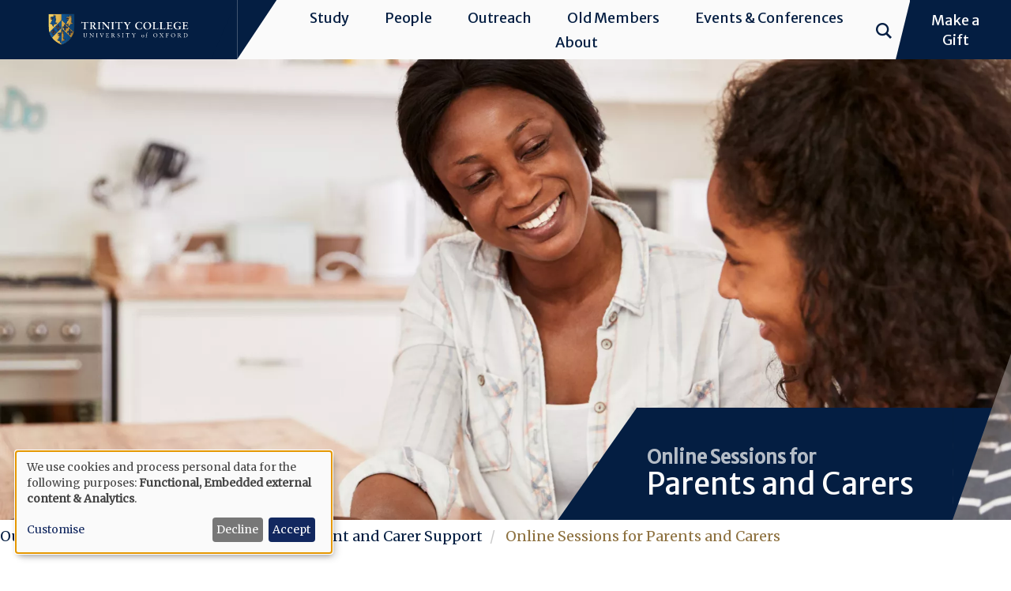

--- FILE ---
content_type: text/html; charset=UTF-8
request_url: https://www.trinity.ox.ac.uk/online-sessions-parents-and-carers
body_size: 23123
content:
<!DOCTYPE html>
<html  lang="en" dir="ltr" prefix="og: https://ogp.me/ns#">
  <head>
    <!-- Facebook Pixel Code -->
    <script>
      !function(f,b,e,v,n,t,s)
      {if(f.fbq)return;n=f.fbq=function(){n.callMethod?
      n.callMethod.apply(n,arguments):n.queue.push(arguments)};
      if(!f._fbq)f._fbq=n;n.push=n;n.loaded=!0;n.version='2.0';
      n.queue=[];t=b.createElement(e);t.async=!0;
      t.src=v;s=b.getElementsByTagName(e)[0];
      s.parentNode.insertBefore(t,s)}(window,document,'script',
      'https://connect.facebook.net/en_US/fbevents.js');
      fbq('init', '803077220765975'); 
      fbq('track', 'PageView');
    </script>
    <noscript>
      <img loading="lazy" height="1" width="1" src="https://www.facebook.com/tr?id=803077220765975&ev=PageView&noscript=1"/>
    </noscript>
    <!-- End Facebook Pixel Code -->

    <!-- Google tag (gtag.js) -->
    <script async src="https://www.googletagmanager.com/gtag/js?id=G-3Y7XQDT929"></script>
    <script>
      window.dataLayer = window.dataLayer || [];
      function gtag(){dataLayer.push(arguments);}
      gtag('js', new Date());
      gtag('set', {cookie_flags: 'SameSite=None;Secure'});
      gtag('config', 'G-3Y7XQDT929');
    </script>
    <!-- End Google tag (gtag.js)-->

    <meta charset="utf-8" />
<script async src="https://www.googletagmanager.com/gtag/js?id=UA-45336230-1"></script>
<script>window.dataLayer = window.dataLayer || [];function gtag(){dataLayer.push(arguments)};gtag("js", new Date());gtag("set", "developer_id.dMDhkMT", true);gtag("config", "UA-45336230-1", {"groups":"default","anonymize_ip":true,"page_placeholder":"PLACEHOLDER_page_path"});</script>
<meta name="description" content="Online support for parents by Trinity College Access team staff When it comes to deciding the next steps after school, everyone benefits from the support of the family and friends who know them best." />
<link rel="canonical" href="https://www.trinity.ox.ac.uk/online-sessions-parents-and-carers" />
<meta property="og:url" content="https://www.trinity.ox.ac.uk/online-sessions-parents-and-carers" />
<meta property="og:title" content="Online Sessions for Parents and Carers" />
<meta property="og:image" content="https://www.trinity.ox.ac.uk/sites/default/files/2022-10/shutterstock_715726966.jpg" />
<meta property="og:image:url" content="https://www.trinity.ox.ac.uk/sites/default/files/2022-10/shutterstock_715726966.jpg" />
<meta name="twitter:card" content="summary_large_image" />
<meta name="twitter:description" content="Online support for parents by Trinity College Access team staff When it comes to deciding the next steps after school, everyone benefits from the support of the family and friends who know them best." />
<meta name="twitter:title" content="Online Sessions for Parents and Carers | Trinity College Oxford" />
<meta name="twitter:image" content="https://www.trinity.ox.ac.uk/sites/default/files/2022-10/shutterstock_715726966.jpg" />
<meta name="silktide-cms" content="DST2hdkF68q8BZwyuztF3BNODCrFN5EwzoLJ2EIUPRTHESra2vzJ9VOhyy4AHzKKLxBfwIYVbV6cDisTqRQptN/u9B1qCHUSHJzMnhZpGRkry34joiFS01BMEMhYPdq1arQGQ9fPdCdJeXBP1RMlnrz/k+nAGQNDdJU2ZVixrdE=" />
<meta name="Generator" content="Drupal 10 (https://www.drupal.org)" />
<meta name="MobileOptimized" content="width" />
<meta name="HandheldFriendly" content="true" />
<meta name="viewport" content="width=device-width, initial-scale=1.0" />
<link rel="icon" href="/themes/custom/trinity/favicon.ico" type="image/vnd.microsoft.icon" />

    <title>Online Sessions for Parents and Carers | Trinity College Oxford</title>
    <link rel="stylesheet" media="all" href="/sites/default/files/css/css_qoY-5XKaoL3yg-Qf8RQoZbU2-j84E9jul5drLN2IZP0.css?delta=0&amp;language=en&amp;theme=trinity&amp;include=eJxNzEsOwyAMBNALkXCkygSHWDEY2aYVt-9nkXQzmnmLSSJurtDjrlDxJXqGk0El_vK_L_JEVcoYGKYMf2Sy7WszSsNNOHRQKJ-vw2LW0YHXW9bR-khMdmAONs2xxgSGwZUa-Yy7NLdrFZYEvJhPplYuruCoBPwGBDNIbQ" />
<link rel="stylesheet" media="all" href="https://cdn.jsdelivr.net/npm/entreprise7pro-bootstrap@3.4.8/dist/css/bootstrap.min.css" integrity="sha256-zL9fLm9PT7/fK/vb1O9aIIAdm/+bGtxmUm/M1NPTU7Y=" crossorigin="anonymous" />
<link rel="stylesheet" media="all" href="https://cdn.jsdelivr.net/npm/@unicorn-fail/drupal-bootstrap-styles@0.0.2/dist/3.1.1/7.x-3.x/drupal-bootstrap.min.css" integrity="sha512-nrwoY8z0/iCnnY9J1g189dfuRMCdI5JBwgvzKvwXC4dZ+145UNBUs+VdeG/TUuYRqlQbMlL4l8U3yT7pVss9Rg==" crossorigin="anonymous" />
<link rel="stylesheet" media="all" href="https://cdn.jsdelivr.net/npm/@unicorn-fail/drupal-bootstrap-styles@0.0.2/dist/3.1.1/8.x-3.x/drupal-bootstrap.min.css" integrity="sha512-jM5OBHt8tKkl65deNLp2dhFMAwoqHBIbzSW0WiRRwJfHzGoxAFuCowGd9hYi1vU8ce5xpa5IGmZBJujm/7rVtw==" crossorigin="anonymous" />
<link rel="stylesheet" media="all" href="https://cdn.jsdelivr.net/npm/@unicorn-fail/drupal-bootstrap-styles@0.0.2/dist/3.2.0/7.x-3.x/drupal-bootstrap.min.css" integrity="sha512-U2uRfTiJxR2skZ8hIFUv5y6dOBd9s8xW+YtYScDkVzHEen0kU0G9mH8F2W27r6kWdHc0EKYGY3JTT3C4pEN+/g==" crossorigin="anonymous" />
<link rel="stylesheet" media="all" href="https://cdn.jsdelivr.net/npm/@unicorn-fail/drupal-bootstrap-styles@0.0.2/dist/3.2.0/8.x-3.x/drupal-bootstrap.min.css" integrity="sha512-JXQ3Lp7Oc2/VyHbK4DKvRSwk2MVBTb6tV5Zv/3d7UIJKlNEGT1yws9vwOVUkpsTY0o8zcbCLPpCBG2NrZMBJyQ==" crossorigin="anonymous" />
<link rel="stylesheet" media="all" href="https://cdn.jsdelivr.net/npm/@unicorn-fail/drupal-bootstrap-styles@0.0.2/dist/3.3.1/7.x-3.x/drupal-bootstrap.min.css" integrity="sha512-ZbcpXUXjMO/AFuX8V7yWatyCWP4A4HMfXirwInFWwcxibyAu7jHhwgEA1jO4Xt/UACKU29cG5MxhF/i8SpfiWA==" crossorigin="anonymous" />
<link rel="stylesheet" media="all" href="https://cdn.jsdelivr.net/npm/@unicorn-fail/drupal-bootstrap-styles@0.0.2/dist/3.3.1/8.x-3.x/drupal-bootstrap.min.css" integrity="sha512-kTMXGtKrWAdF2+qSCfCTa16wLEVDAAopNlklx4qPXPMamBQOFGHXz0HDwz1bGhstsi17f2SYVNaYVRHWYeg3RQ==" crossorigin="anonymous" />
<link rel="stylesheet" media="all" href="https://cdn.jsdelivr.net/npm/@unicorn-fail/drupal-bootstrap-styles@0.0.2/dist/3.4.0/8.x-3.x/drupal-bootstrap.min.css" integrity="sha512-tGFFYdzcicBwsd5EPO92iUIytu9UkQR3tLMbORL9sfi/WswiHkA1O3ri9yHW+5dXk18Rd+pluMeDBrPKSwNCvw==" crossorigin="anonymous" />
<link rel="stylesheet" media="all" href="//fonts.googleapis.com/css?family=Lato" />
<link rel="stylesheet" media="all" href="//fonts.googleapis.com/css2?family=Merriweather&amp;family=Merriweather+Sans&amp;display=swap" />
<link rel="stylesheet" media="all" href="/sites/default/files/css/css_YVbT28xyJpnt2KkQkhMYBRhpA49knsRI8G-7nkJX2v8.css?delta=11&amp;language=en&amp;theme=trinity&amp;include=eJxNzEsOwyAMBNALkXCkygSHWDEY2aYVt-9nkXQzmnmLSSJurtDjrlDxJXqGk0El_vK_L_JEVcoYGKYMf2Sy7WszSsNNOHRQKJ-vw2LW0YHXW9bR-khMdmAONs2xxgSGwZUa-Yy7NLdrFZYEvJhPplYuruCoBPwGBDNIbQ" />

    <script src="/libraries/klaro/dist/klaro-no-translations-no-css.js?t6lkv4" defer id="klaro-js"></script>

          </head>
  <body class="mdc-trinity path-node page-node-type-page has-glyphicons">
    <a href="#main-content" class="visually-hidden focusable skip-link">
      Skip to main content
    </a>
    
      <div class="dialog-off-canvas-main-canvas" data-off-canvas-main-canvas>
              <header class="navbar navbar-default container" id="navbar" role="banner">

                                <div class="region region-header">
    <section id="block-mobilemenulogo" class="block block-block-content block-block-contentcd19bb5e-8b2f-4337-8fc2-9f2de06b98b2 clearfix">
  
    

      
            <div class="field field--name-body field--type-text-with-summary field--label-hidden field--item"><p><a href="/"><img alt="Trinity Logo" data-entity-type="file" data-entity-uuid="e081d9a7-67ae-4d13-843d-1aa4a2efd225" src="/sites/default/files/inline-images/trinity_mobile_logo_1.png" width="1002" height="335" loading="lazy"></a></p>
</div>
      
  </section>

      <a class="logo navbar-btn" href="/" title="Home" rel="home">
      <img loading="lazy" src="/themes/custom/trinity/logo.svg" alt="Trinity college homepage" />
    </a>
      <nav role="navigation" aria-labelledby="block-main-menu-menu" id="block-main-menu">
            
  <h6 class="visually-hidden" id="block-main-menu-menu">Main navigation</h6>
  

        



<div class="show-for-desktop">
  <ul class="mdc-menu-wrapper" id="mdc-menu--main">
                                                
                                                                  <li class="has-children">
              <div class="mdc-menu-surface--anchor">
                                  <button id="menu-button--menu-link-content972ca7a4-13d6-44de-b240-a31917e5291a" class="mdc-select" aria-label="Study">
                    Study
                    <span class="mdc-select__dropdown-icon"></span>
                    <span class="mdc-line-ripple"></span>
                  </button>
                  <div class="mdc-menu mdc-menu-surface">
                    <div class="mdc-multicolumn-menu">
                        <div class="mdc-column first">
                            <a href="/welcome-0" data-drupal-link-system-path="node/1104">Study</a>
                        </div> 
                        <div class="mdc-column last">
                            <ul class="mdc-list" role="menu" aria-hidden="true" aria-orientation="vertical" tabindex="-1">
                                                                                                        
                                          <li role="menuitem">
              <span class="mdc-list-item__text"><a href="/undergraduates" tabindex="0" data-drupal-link-system-path="node/1">Undergraduates</a></span>
            </li>
                                                
                                          <li role="menuitem">
              <span class="mdc-list-item__text"><a href="/postgraduates" tabindex="0" data-drupal-link-system-path="node/706">Postgraduates</a></span>
            </li>
                                                
                                          <li role="menuitem">
              <span class="mdc-list-item__text"><a href="/living-trinity" tabindex="0" data-drupal-link-system-path="node/726">Living at Trinity</a></span>
            </li>
                                                
                                          <li role="menuitem">
              <span class="mdc-list-item__text"><a href="/open-days" tabindex="0" data-drupal-link-system-path="node/708">Open Days</a></span>
            </li>
                                                
                                          <li role="menuitem">
              <span class="mdc-list-item__text"><a href="/support-trinity" tabindex="0" data-drupal-link-system-path="node/951">Support at Trinity</a></span>
            </li>
                                                
                                          <li role="menuitem">
              <span class="mdc-list-item__text"><a href="/library-quad" tabindex="0" data-drupal-link-system-path="node/777">Preparing for Oxford</a></span>
            </li>
                        
                                                        </ul>
                        </div>
                    </div>
                  </div>
                              </div>
            </li>
                                                
                                                                  <li class="has-children">
              <div class="mdc-menu-surface--anchor">
                                  <button id="menu-button--menu-link-content9b9defa7-da87-4141-bd45-0f29a8b8c147" class="mdc-select" aria-label="People">
                    People
                    <span class="mdc-select__dropdown-icon"></span>
                    <span class="mdc-line-ripple"></span>
                  </button>
                  <div class="mdc-menu mdc-menu-surface">
                    <div class="mdc-multicolumn-menu">
                        <div class="mdc-column first">
                            <a href="/trinity-people" data-drupal-link-system-path="node/823">People</a>
                        </div> 
                        <div class="mdc-column last">
                            <ul class="mdc-list" role="menu" aria-hidden="true" aria-orientation="vertical" tabindex="-1">
                                                                                                        
                                          <li role="menuitem">
              <span class="mdc-list-item__text"><a href="/college-contacts" tabindex="0" data-drupal-link-system-path="node/1064">College contacts</a></span>
            </li>
                                                
                                          <li role="menuitem">
              <span class="mdc-list-item__text"><a href="/fellows-and-college-officers" tabindex="0" data-drupal-link-system-path="node/1081">Fellows and College Officers</a></span>
            </li>
                        
                                                        </ul>
                        </div>
                    </div>
                  </div>
                              </div>
            </li>
                                                
                                                                  <li class="has-children">
              <div class="mdc-menu-surface--anchor">
                                  <button id="menu-button--menu-link-contentf95560c4-3278-4859-a8a9-09a008d5ab17" class="mdc-select" aria-label="Outreach">
                    Outreach
                    <span class="mdc-select__dropdown-icon"></span>
                    <span class="mdc-line-ripple"></span>
                  </button>
                  <div class="mdc-menu mdc-menu-surface">
                    <div class="mdc-multicolumn-menu">
                        <div class="mdc-column first">
                            <a href="/schools-outreach" class="active-trail" data-drupal-link-system-path="node/707">Outreach</a>
                        </div> 
                        <div class="mdc-column last">
                            <ul class="mdc-list" role="menu" aria-hidden="true" aria-orientation="vertical" tabindex="-1">
                                                                                                        
                                          <li role="menuitem">
              <span class="mdc-list-item__text"><a href="/online-and-enrichment-resources" tabindex="0" data-drupal-link-system-path="node/764">Online and Virtual Outreach</a></span>
            </li>
                                                
                                          <li role="menuitem">
              <span class="mdc-list-item__text"><a href="/about-us" tabindex="0" data-drupal-link-system-path="node/1248">About Us</a></span>
            </li>
                                                
                                          <li role="menuitem">
              <span class="mdc-list-item__text"><a href="/our-outreach-programmes" class="active-trail" tabindex="0" data-drupal-link-system-path="node/1247">Our Outreach Programmes</a></span>
            </li>
                        
                                                        </ul>
                        </div>
                    </div>
                  </div>
                              </div>
            </li>
                                                
                                                                  <li class="has-children">
              <div class="mdc-menu-surface--anchor">
                                  <button id="menu-button--menu-link-content37839894-f089-4fff-89fe-a905308a5483" class="mdc-select" aria-label="Old Members">
                    Old Members
                    <span class="mdc-select__dropdown-icon"></span>
                    <span class="mdc-line-ripple"></span>
                  </button>
                  <div class="mdc-menu mdc-menu-surface">
                    <div class="mdc-multicolumn-menu">
                        <div class="mdc-column first">
                            <a href="/old-members" data-drupal-link-system-path="node/728">Old Members</a>
                        </div> 
                        <div class="mdc-column last">
                            <ul class="mdc-list" role="menu" aria-hidden="true" aria-orientation="vertical" tabindex="-1">
                                                                                                        
                                          <li role="menuitem">
              <span class="mdc-list-item__text"><a href="/degree-days" title="Find out more about graduation" tabindex="0" data-drupal-link-system-path="node/775">Degree Days</a></span>
            </li>
                                                
                                          <li role="menuitem">
              <span class="mdc-list-item__text"><a href="/keeping-touch" tabindex="0" data-drupal-link-system-path="node/776">Keeping in Touch</a></span>
            </li>
                                                
                                          <li role="menuitem">
              <span class="mdc-list-item__text"><a href="/information-old-members" tabindex="0" data-drupal-link-system-path="node/769">Information</a></span>
            </li>
                                                
                                          <li role="menuitem">
              <span class="mdc-list-item__text"><a href="/publications-old-members" tabindex="0" data-drupal-link-system-path="node/772">Publications</a></span>
            </li>
                                                
                                          <li role="menuitem">
              <span class="mdc-list-item__text"><a href="/events" tabindex="0" data-drupal-link-system-path="node/773">Events</a></span>
            </li>
                                                
                                          <li role="menuitem">
              <span class="mdc-list-item__text"><a href="/supporting-trinity" tabindex="0" data-drupal-link-system-path="node/774">Supporting Trinity</a></span>
            </li>
                        
                                                        </ul>
                        </div>
                    </div>
                  </div>
                              </div>
            </li>
                                                
                                                                  <li class="has-children">
              <div class="mdc-menu-surface--anchor">
                                  <button id="menu-button--menu-link-content377dbfba-20c8-4c4a-8ca8-a1fe6a72928e" class="mdc-select" aria-label="Events &amp; Conferences">
                    Events &amp; Conferences
                    <span class="mdc-select__dropdown-icon"></span>
                    <span class="mdc-line-ripple"></span>
                  </button>
                  <div class="mdc-menu mdc-menu-surface">
                    <div class="mdc-multicolumn-menu">
                        <div class="mdc-column first">
                            <a href="/conferences" data-drupal-link-system-path="node/727">Events &amp; Conferences</a>
                        </div> 
                        <div class="mdc-column last">
                            <ul class="mdc-list" role="menu" aria-hidden="true" aria-orientation="vertical" tabindex="-1">
                                                                                                        
                                          <li role="menuitem">
              <span class="mdc-list-item__text"><a href="/events-at-trinity" tabindex="0" data-drupal-link-system-path="node/1383">Events at Trinity</a></span>
            </li>
                                                
                                          <li role="menuitem">
              <span class="mdc-list-item__text"><a href="/practical-information-conferences" tabindex="0" data-drupal-link-system-path="node/930">Practical information</a></span>
            </li>
                                                
                                          <li role="menuitem">
              <span class="mdc-list-item__text"><a href="/conference-accommodation" tabindex="0" data-drupal-link-system-path="node/929">Accommodation</a></span>
            </li>
                                                
                                          <li role="menuitem">
              <span class="mdc-list-item__text"><a href="/dining-conferences" tabindex="0" data-drupal-link-system-path="node/928">Dining</a></span>
            </li>
                                                
                                          <li role="menuitem">
              <span class="mdc-list-item__text"><a href="/meeting-rooms" tabindex="0" data-drupal-link-system-path="node/927">Meeting Rooms</a></span>
            </li>
                        
                                                        </ul>
                        </div>
                    </div>
                  </div>
                              </div>
            </li>
                                                
                                                                  <li class="has-children">
              <div class="mdc-menu-surface--anchor">
                                  <button id="menu-button--menu-link-content4ccf5cc0-a042-49fc-9c73-9adc28a8ce8e" class="mdc-select" aria-label="About">
                    About
                    <span class="mdc-select__dropdown-icon"></span>
                    <span class="mdc-line-ripple"></span>
                  </button>
                  <div class="mdc-menu mdc-menu-surface">
                    <div class="mdc-multicolumn-menu">
                        <div class="mdc-column first">
                            <a href="/welcome" data-drupal-link-system-path="node/720">About</a>
                        </div> 
                        <div class="mdc-column last">
                            <ul class="mdc-list" role="menu" aria-hidden="true" aria-orientation="vertical" tabindex="-1">
                                                                                                        
                                          <li role="menuitem">
              <span class="mdc-list-item__text"><a href="/sustainability" tabindex="0" data-drupal-link-system-path="node/724">Sustainability</a></span>
            </li>
                                                
                                          <li role="menuitem">
              <span class="mdc-list-item__text"><a href="/gardens-grounds" tabindex="0" data-drupal-link-system-path="node/721">Gardens &amp; Grounds</a></span>
            </li>
                                                
                                          <li role="menuitem">
              <span class="mdc-list-item__text"><a href="/visiting" tabindex="0" data-drupal-link-system-path="node/725">Visiting</a></span>
            </li>
                                                
                                          <li role="menuitem">
              <span class="mdc-list-item__text"><a href="/war-memorial-library" tabindex="0" data-drupal-link-system-path="node/931">Library</a></span>
            </li>
                                                
                                          <li role="menuitem">
              <span class="mdc-list-item__text"><a href="/history-trinity" tabindex="0" data-drupal-link-system-path="node/731">History</a></span>
            </li>
                                                
                                          <li role="menuitem">
              <span class="mdc-list-item__text"><a href="/vacancies" tabindex="0" data-drupal-link-system-path="node/722">Vacancies</a></span>
            </li>
                                                
                                          <li role="menuitem">
              <span class="mdc-list-item__text"><a href="https://www.trinity.ox.ac.uk/trinity-chapel" tabindex="0">Chapel</a></span>
            </li>
                                                
                                          <li role="menuitem">
              <span class="mdc-list-item__text"><a href="/policies-and-reports" tabindex="0" data-drupal-link-system-path="node/831">Policies and Reports</a></span>
            </li>
                                                
                                          <li role="menuitem">
              <span class="mdc-list-item__text"><a href="https://www.trinity.ox.ac.uk/news-and-events" tabindex="0">News and Events</a></span>
            </li>
                                                
                                          <li role="menuitem">
              <span class="mdc-list-item__text"><a href="/archive-special-collections" tabindex="0" data-drupal-link-system-path="node/950">Archive &amp; Special Collections</a></span>
            </li>
                                                
                                          <li role="menuitem">
              <span class="mdc-list-item__text"><a href="/trinity-present-future" tabindex="0" data-drupal-link-system-path="node/723">Trinity Present &amp; Future</a></span>
            </li>
                        
                                                        </ul>
                        </div>
                    </div>
                  </div>
                              </div>
            </li>
                        
  </ul>
</div>
<div class="show-for-mobile">
  

      <ul class="menu menu--main nav navbar-nav">
      
                    
              <li class="expanded dropdown">
        <a href=/welcome-0 class="dropdown-toggle" data-toggle="dropdown"  aria-label="Study, items below in dropdown">Study<span class="caret" name="Study"></span></a>
                          <ul class="dropdown-menu row">
      
        <div class="mega-menu">
    <div class="megamenu-title">
      <div><a href=/welcome-0>Study</a></div>
    </div>
    <div class="megamenu-menu-items">
                    
              <li class="expanded">
        <a href=/undergraduates aria-label="Undergraduates" name="Undergraduates">Undergraduates</a>
                          <ul class="dropdown-menu row">
      
        <div class="mega-menu">
    <div class="megamenu-title">
      <div><a href=/undergraduates>Undergraduates</a></div>
    </div>
    <div class="megamenu-menu-items">
                    
              <li>
        <a href=/trinity-subjects aria-label="Subjects" name="Subjects">Subjects</a>
                  </li>
                
              <li class="expanded">
        <a href=/practical-information-students aria-label="Practical Information" name="Practical Information">Practical Information</a>
                          <ul class="dropdown-menu row">
      
        <div class="mega-menu">
    <div class="megamenu-title">
      <div><a href=/practical-information-students>Practical Information</a></div>
    </div>
    <div class="megamenu-menu-items">
                    
              <li>
        <a href=/applying-0 aria-label="Applying" name="Applying">Applying</a>
                  </li>
                
              <li>
        <a href=/visits-prospective-applicants aria-label="Contact or visit us" name="Contact or visit us">Contact or visit us</a>
                  </li>
                
              <li>
        <a href=/term-dates aria-label="Term Dates" name="Term Dates">Term Dates</a>
                  </li>
        
    </ul>
    
  
            </li>
        
    </ul>
    
  
            </li>
                
              <li class="expanded">
        <a href=/postgraduates aria-label="Postgraduates" name="Postgraduates">Postgraduates</a>
                          <ul class="dropdown-menu row">
      
        <div class="mega-menu">
    <div class="megamenu-title">
      <div><a href=/postgraduates>Postgraduates</a></div>
    </div>
    <div class="megamenu-menu-items">
                    
              <li class="expanded">
        <a href=/postgraduate-life aria-label="Postgraduate Life" name="Postgraduate Life">Postgraduate Life</a>
                          <ul class="dropdown-menu row">
      
        <div class="mega-menu">
    <div class="megamenu-title">
      <div><a href=/postgraduate-life>Postgraduate Life</a></div>
    </div>
    <div class="megamenu-menu-items">
                    
              <li>
        <a href=/mcr aria-label="MCR" name="MCR">MCR</a>
                  </li>
        
    </ul>
    
  
            </li>
                
              <li>
        <a href=/postgraduate-study aria-label="Studying here" name="Studying here">Studying here</a>
                  </li>
                
              <li>
        <a href=/postgraduate-applications aria-label="Postgraduate Applications" name="Postgraduate Applications">Postgraduate Applications</a>
                  </li>
                
              <li>
        <a href=/postgraduate-profiles aria-label="Postgraduate Profiles" name="Postgraduate Profiles">Postgraduate Profiles</a>
                  </li>
        
    </ul>
    
  
            </li>
                
              <li class="expanded">
        <a href=/living-trinity aria-label="Living at Trinity" name="Living at Trinity">Living at Trinity</a>
                          <ul class="dropdown-menu row">
      
        <div class="mega-menu">
    <div class="megamenu-title">
      <div><a href=/living-trinity>Living at Trinity</a></div>
    </div>
    <div class="megamenu-menu-items">
                    
              <li class="expanded">
        <a href=/accommodation aria-label="Accommodation" name="Accommodation">Accommodation</a>
                          <ul class="dropdown-menu row">
      
        <div class="mega-menu">
    <div class="megamenu-title">
      <div><a href=/accommodation>Accommodation</a></div>
    </div>
    <div class="megamenu-menu-items">
                    
              <li>
        <a href=/postgraduate-accommodation aria-label="Postgraduate Accommodation" name="Postgraduate Accommodation">Postgraduate Accommodation</a>
                  </li>
                
              <li>
        <a href=/undergraduate-accommodation aria-label="Undergraduate Accommodation" name="Undergraduate Accommodation">Undergraduate Accommodation</a>
                  </li>
        
    </ul>
    
  
            </li>
                
              <li class="expanded">
        <a href=/catering aria-label="Catering" name="Catering">Catering</a>
                          <ul class="dropdown-menu row">
      
        <div class="mega-menu">
    <div class="megamenu-title">
      <div><a href=/catering>Catering</a></div>
    </div>
    <div class="megamenu-menu-items">
                    
              <li class="expanded">
        <a href=/cooking-jules aria-label="Cooking with Jules" name="Cooking with Jules">Cooking with Jules</a>
                          <ul class="dropdown-menu row">
      
        <div class="mega-menu">
    <div class="megamenu-title">
      <div><a href=/cooking-jules>Cooking with Jules</a></div>
    </div>
    <div class="megamenu-menu-items">
                    
              <li>
        <a href=/bbq-tempeh-jewelled-quinoa-and-teriyaki-glazed-green-beans aria-label="BBQ Tempeh with Jewelled Quinoa and Teriyaki-Glazed Green Beans" name="BBQ Tempeh with Jewelled Quinoa and Teriyaki-Glazed Green Beans">BBQ Tempeh with Jewelled Quinoa and Teriyaki-Glazed Green Beans</a>
                  </li>
                
              <li>
        <a href=/beef-mushroom-and-ale-pie aria-label="Beef, mushroom and ale pie" name="Beef, mushroom and ale pie">Beef, mushroom and ale pie</a>
                  </li>
                
              <li>
        <a href=/bruschetta-platter aria-label="Bruschetta platter" name="Bruschetta platter">Bruschetta platter</a>
                  </li>
                
              <li>
        <a href=/chicken-cordon-bleu aria-label="Chicken cordon bleu" name="Chicken cordon bleu">Chicken cordon bleu</a>
                  </li>
                
              <li>
        <a href=/chinese-style-egg-tart-fruit-salad-and-raspberry-sorbet aria-label="Chinese-Style Egg Tart with Fruit Salad and Raspberry Sorbet" name="Chinese-Style Egg Tart with Fruit Salad and Raspberry Sorbet">Chinese-Style Egg Tart with Fruit Salad and Raspberry Sorbet</a>
                  </li>
                
              <li>
        <a href=/chocolate-fridge-cake aria-label="Chocolate fridge cake" name="Chocolate fridge cake">Chocolate fridge cake</a>
                  </li>
                
              <li>
        <a href=/creme-brulee aria-label="Crème brulée" name="Crème brulée">Crème brulée</a>
                  </li>
                
              <li>
        <a href=/dark-chocolate-and-avocado-mousse aria-label="Dark chocolate and avocado mousse" name="Dark chocolate and avocado mousse">Dark chocolate and avocado mousse</a>
                  </li>
                
              <li>
        <a href=/falafel-harissa-spiced-coriander-mayo-sumac-and-baby-leaf-salad aria-label="Falafel with Harissa-Spiced Coriander Mayo" name="Falafel with Harissa-Spiced Coriander Mayo">Falafel with Harissa-Spiced Coriander Mayo</a>
                  </li>
                
              <li>
        <a href=/fish-pie aria-label="Fish pie" name="Fish pie">Fish pie</a>
                  </li>
                
              <li>
        <a href=/gazpacho-soup aria-label="Gazpacho soup" name="Gazpacho soup">Gazpacho soup</a>
                  </li>
                
              <li>
        <a href=/gluten-and-dairy-free-chocolate-brownie-chocolate-sauce-raspberries-and-salted-caramel-ice-cream aria-label="Gluten and Dairy-Free Chocolate Brownie" name="Gluten and Dairy-Free Chocolate Brownie">Gluten and Dairy-Free Chocolate Brownie</a>
                  </li>
                
              <li>
        <a href=/gluten-free-chocolate-brownies aria-label="Gluten-free chocolate brownies" name="Gluten-free chocolate brownies">Gluten-free chocolate brownies</a>
                  </li>
                
              <li>
        <a href=/goats-cheese-and-tomato-tart-pesto-and-olives aria-label="Goat’s cheese and tomato tart with pesto and olives" name="Goat’s cheese and tomato tart with pesto and olives">Goat’s cheese and tomato tart with pesto and olives</a>
                  </li>
                
              <li>
        <a href=/homemade-spring-roll-hoisin-dipping-sauce-cucumber-and-bean-sprout-salad aria-label="Homemade Spring Roll with a Hoisin Dipping Sauce, Cucumber and Bean Sprout Salad" name="Homemade Spring Roll with a Hoisin Dipping Sauce, Cucumber and Bean Sprout Salad">Homemade Spring Roll with a Hoisin Dipping Sauce, Cucumber and Bean Sprout Salad</a>
                  </li>
                
              <li>
        <a href=/homemade-pizza aria-label="Homemade pizza" name="Homemade pizza">Homemade pizza</a>
                  </li>
                
              <li>
        <a href=/lasagne aria-label="Lasagne" name="Lasagne">Lasagne</a>
                  </li>
                
              <li>
        <a href=/lemon-posset-shortbread aria-label="Lemon Posset with shortbread" name="Lemon Posset with shortbread">Lemon Posset with shortbread</a>
                  </li>
                
              <li>
        <a href=/madras-paneertofu-curry aria-label="Madras paneer/tofu curry" name="Madras paneer/tofu curry">Madras paneer/tofu curry</a>
                  </li>
                
              <li>
        <a href=/mixed-vegetable-chow-mein-black-bean-sauce aria-label="Mixed vegetable chow mein with black bean sauce" name="Mixed vegetable chow mein with black bean sauce">Mixed vegetable chow mein with black bean sauce</a>
                  </li>
                
              <li>
        <a href=/pasta-carbonara aria-label="Pasta carbonara" name="Pasta carbonara">Pasta carbonara</a>
                  </li>
                
              <li>
        <a href=/pumpkin-and-chocolate-chip-muffins aria-label="Pumpkin and chocolate chip muffins" name="Pumpkin and chocolate chip muffins">Pumpkin and chocolate chip muffins</a>
                  </li>
                
              <li>
        <a href=/raspberry-jam-flapjacks aria-label="Raspberry jam flapjacks" name="Raspberry jam flapjacks">Raspberry jam flapjacks</a>
                  </li>
                
              <li>
        <a href=/sausage-meat-puff-pastry-slice aria-label="Sausage meat puff pastry slice" name="Sausage meat puff pastry slice">Sausage meat puff pastry slice</a>
                  </li>
                
              <li>
        <a href=/saute-chicken-chausseur aria-label="Sauté of chicken chausseur" name="Sauté of chicken chausseur">Sauté of chicken chausseur</a>
                  </li>
                
              <li>
        <a href=/stir-fried-beef-or-tofu-black-bean-egg-fried-rice-and-tenderstem-broccoli aria-label="Stir-Fried Beef or Tofu with Black Bean, Egg-Fried Rice and Tenderstem Broccoli" name="Stir-Fried Beef or Tofu with Black Bean, Egg-Fried Rice and Tenderstem Broccoli">Stir-Fried Beef or Tofu with Black Bean, Egg-Fried Rice and Tenderstem Broccoli</a>
                  </li>
                
              <li>
        <a href=/tomato-and-basil-soup aria-label="Tomato and Basil Soup" name="Tomato and Basil Soup">Tomato and Basil Soup</a>
                  </li>
                
              <li>
        <a href=/twice-baked-cheese-souffle aria-label="Twice-baked cheese soufflé" name="Twice-baked cheese soufflé">Twice-baked cheese soufflé</a>
                  </li>
                
              <li>
        <a href=/vegan-caramelised-onion-and-vegetable-tart aria-label="Vegan caramelised onion and vegetable tart" name="Vegan caramelised onion and vegetable tart">Vegan caramelised onion and vegetable tart</a>
                  </li>
        
    </ul>
    
  
            </li>
        
    </ul>
    
  
            </li>
                
              <li>
        <a href=/facilities-resources aria-label="Facilities &amp; Resources" name="Facilities &amp; Resources">Facilities &amp; Resources</a>
                  </li>
                
              <li class="expanded">
        <a href=/social-life-and-student-community aria-label="Social Life" name="Social Life">Social Life</a>
                          <ul class="dropdown-menu row">
      
        <div class="mega-menu">
    <div class="megamenu-title">
      <div><a href=/social-life-and-student-community>Social Life</a></div>
    </div>
    <div class="megamenu-menu-items">
                    
              <li>
        <a href=/jcr aria-label="JCR" name="JCR">JCR</a>
                  </li>
        
    </ul>
    
  
            </li>
        
    </ul>
    
  
            </li>
                
              <li class="expanded">
        <a href=/open-days aria-label="Open Days" name="Open Days">Open Days</a>
                          <ul class="dropdown-menu row">
      
        <div class="mega-menu">
    <div class="megamenu-title">
      <div><a href=/open-days>Open Days</a></div>
    </div>
    <div class="megamenu-menu-items">
                    
              <li>
        <a href=/app/virtual-open-day aria-label="Virtual Open Day" name="Virtual Open Day">Virtual Open Day</a>
                  </li>
        
    </ul>
    
  
            </li>
                
              <li class="expanded">
        <a href=/support-trinity aria-label="Support at Trinity" name="Support at Trinity">Support at Trinity</a>
                          <ul class="dropdown-menu row">
      
        <div class="mega-menu">
    <div class="megamenu-title">
      <div><a href=/support-trinity>Support at Trinity</a></div>
    </div>
    <div class="megamenu-menu-items">
                    
              <li class="expanded">
        <a href=/postgraduate-financial-support aria-label="Postgraduate Financial Support" name="Postgraduate Financial Support">Postgraduate Financial Support</a>
                          <ul class="dropdown-menu row">
      
        <div class="mega-menu">
    <div class="megamenu-title">
      <div><a href=/postgraduate-financial-support>Postgraduate Financial Support</a></div>
    </div>
    <div class="megamenu-menu-items">
                    
              <li>
        <a href=/postgraduate-scholarships aria-label="Postgraduate Scholarships" name="Postgraduate Scholarships">Postgraduate Scholarships</a>
                  </li>
        
    </ul>
    
  
            </li>
                
              <li>
        <a href=/undergraduate-financial-support aria-label="Financial Support" name="Financial Support">Financial Support</a>
                  </li>
                
              <li>
        <a href=/student-support-action aria-label="Student Support In Action" name="Student Support In Action">Student Support In Action</a>
                  </li>
                
              <li>
        <a href=/travel-grants aria-label="Travel Grants" name="Travel Grants">Travel Grants</a>
                  </li>
                
              <li class="expanded">
        <a href=/your-wellbeing aria-label="Your Wellbeing" name="Your Wellbeing">Your Wellbeing</a>
                          <ul class="dropdown-menu row">
      
        <div class="mega-menu">
    <div class="megamenu-title">
      <div><a href=/your-wellbeing>Your Wellbeing</a></div>
    </div>
    <div class="megamenu-menu-items">
                    
              <li>
        <a href=/accessibility-support aria-label="Accessibility support" name="Accessibility support">Accessibility support</a>
                  </li>
                
              <li>
        <a href=/health-trinity aria-label="Health at Trinity" name="Health at Trinity">Health at Trinity</a>
                  </li>
                
              <li>
        <a href=/wellbeing-faqs aria-label="Wellbeing FAQs" name="Wellbeing FAQs">Wellbeing FAQs</a>
                  </li>
        
    </ul>
    
  
            </li>
        
    </ul>
    
  
            </li>
                
              <li>
        <a href=/library-quad aria-label="Preparing for Oxford" name="Preparing for Oxford">Preparing for Oxford</a>
                  </li>
        
    </ul>
    
  
            </li>
                
              <li class="expanded dropdown">
        <a href=/trinity-people class="dropdown-toggle" data-toggle="dropdown"  aria-label="People, items below in dropdown">People<span class="caret" name="People"></span></a>
                          <ul class="dropdown-menu row">
      
        <div class="mega-menu">
    <div class="megamenu-title">
      <div><a href=/trinity-people>People</a></div>
    </div>
    <div class="megamenu-menu-items">
                    
              <li>
        <a href=/college-contacts aria-label="College contacts" name="College contacts">College contacts</a>
                  </li>
                
              <li>
        <a href=/fellows-and-college-officers aria-label="Fellows and College Officers" name="Fellows and College Officers">Fellows and College Officers</a>
                  </li>
        
    </ul>
    
  
            </li>
                
              <li class="expanded dropdown active">
        <a href=/schools-outreach class="dropdown-toggle" data-toggle="dropdown"  aria-label="Outreach, items below in dropdown">Outreach<span class="caret" name="Outreach"></span></a>
                          <ul class="dropdown-menu row">
      
        <div class="mega-menu">
    <div class="megamenu-title">
      <div><a href=/schools-outreach>Outreach</a></div>
    </div>
    <div class="megamenu-menu-items">
                    
              <li class="expanded">
        <a href=/online-and-enrichment-resources aria-label="Online and Virtual Outreach" name="Online and Virtual Outreach">Online and Virtual Outreach</a>
                          <ul class="dropdown-menu row">
      
        <div class="mega-menu">
    <div class="megamenu-title">
      <div><a href=/online-and-enrichment-resources>Online and Virtual Outreach</a></div>
    </div>
    <div class="megamenu-menu-items">
                    
              <li>
        <a href=/trinitys-online-outreach aria-label="Trinity&#039;s Student Online Outreach" name="Trinity&#039;s Student Online Outreach">Trinity&#039;s Student Online Outreach</a>
                  </li>
                
              <li>
        <a href=/enrichment-resources aria-label="Enrichment Resources" name="Enrichment Resources">Enrichment Resources</a>
                  </li>
                
              <li>
        <a href=/trinity-enrichment-programme-2026 aria-label="Trinity Enrichment Programme 2026" name="Trinity Enrichment Programme 2026">Trinity Enrichment Programme 2026</a>
                  </li>
                
              <li>
        <a href=/virtual-open-day-and-tours aria-label="Virtual Open Day and Tours" name="Virtual Open Day and Tours">Virtual Open Day and Tours</a>
                  </li>
        
    </ul>
    
  
            </li>
                
              <li>
        <a href=/about-us aria-label="About Us" name="About Us">About Us</a>
                  </li>
                
              <li class="expanded active">
        <a href=/our-outreach-programmes aria-label="Our Outreach Programmes" name="Our Outreach Programmes">Our Outreach Programmes</a>
                          <ul class="dropdown-menu row">
      
        <div class="mega-menu">
    <div class="megamenu-title">
      <div><a href=/our-outreach-programmes>Our Outreach Programmes</a></div>
    </div>
    <div class="megamenu-menu-items">
                    
              <li>
        <a href=/north-east-outreach-events aria-label="North East Events" name="North East Events">North East Events</a>
                  </li>
                
              <li class="expanded">
        <a href=/teacher-support aria-label="Teacher Support" name="Teacher Support">Teacher Support</a>
                          <ul class="dropdown-menu row">
      
        <div class="mega-menu">
    <div class="megamenu-title">
      <div><a href=/teacher-support>Teacher Support</a></div>
    </div>
    <div class="megamenu-menu-items">
                    
              <li>
        <a href=/online-teacher-support aria-label="Online Teacher Support Programme" name="Online Teacher Support Programme">Online Teacher Support Programme</a>
                  </li>
        
    </ul>
    
  
            </li>
                
              <li>
        <a href=/access-day-bangladeshi-and-pakistani-women aria-label="Access Day for Bangladeshi and Pakistani Women" name="Access Day for Bangladeshi and Pakistani Women">Access Day for Bangladeshi and Pakistani Women</a>
                  </li>
                
              <li>
        <a href=/oxfordshire-schools-events aria-label="Non-Residential Outreach Events" name="Non-Residential Outreach Events">Non-Residential Outreach Events</a>
                  </li>
                
              <li>
        <a href=/school-visits aria-label="Outbound Visits into Schools" name="Outbound Visits into Schools">Outbound Visits into Schools</a>
                  </li>
                
              <li>
        <a href=/oxford-acs-shadowing-day aria-label="Oxford ACS Shadowing Day" name="Oxford ACS Shadowing Day">Oxford ACS Shadowing Day</a>
                  </li>
                
              <li>
        <a href=/oxford-university-access-event-young-women-bangladeshi-and-pakistani-heritage aria-label="Oxford University Access Event for Young Women with Bangladeshi and Pakistani Heritage" name="Oxford University Access Event for Young Women with Bangladeshi and Pakistani Heritage">Oxford University Access Event for Young Women with Bangladeshi and Pakistani Heritage</a>
                  </li>
                
              <li class="expanded active">
        <a href=/parent-and-carer-support aria-label="Parent and Carer Support" name="Parent and Carer Support">Parent and Carer Support</a>
                          <ul class="dropdown-menu row">
      
        <div class="mega-menu">
    <div class="megamenu-title">
      <div><a href=/parent-and-carer-support>Parent and Carer Support</a></div>
    </div>
    <div class="megamenu-menu-items">
                    
              <li class="active">
        <a href=/online-sessions-parents-and-carers aria-label="Online Sessions for Parents and Carers" name="Online Sessions for Parents and Carers">Online Sessions for Parents and Carers</a>
                  </li>
        
    </ul>
    
  
            </li>
                
              <li>
        <a href=/somali-access-conference aria-label="Somali Access Conference" name="Somali Access Conference">Somali Access Conference</a>
                  </li>
                
              <li>
        <a href=/university-wide-programmes aria-label="University-Wide Programmes" name="University-Wide Programmes">University-Wide Programmes</a>
                  </li>
        
    </ul>
    
  
            </li>
        
    </ul>
    
  
            </li>
                
              <li class="expanded dropdown">
        <a href=/old-members class="dropdown-toggle" data-toggle="dropdown"  aria-label="Old Members, items below in dropdown">Old Members<span class="caret" name="Old Members"></span></a>
                          <ul class="dropdown-menu row">
      
        <div class="mega-menu">
    <div class="megamenu-title">
      <div><a href=/old-members>Old Members</a></div>
    </div>
    <div class="megamenu-menu-items">
                    
              <li>
        <a href=/degree-days aria-label="Degree Days" name="Degree Days">Degree Days</a>
                  </li>
                
              <li>
        <a href=/keeping-touch aria-label="Keeping in Touch" name="Keeping in Touch">Keeping in Touch</a>
                  </li>
                
              <li>
        <a href=/information-old-members aria-label="Information" name="Information">Information</a>
                  </li>
                
              <li>
        <a href=/publications-old-members aria-label="Publications" name="Publications">Publications</a>
                  </li>
                
              <li>
        <a href=/events aria-label="Events" name="Events">Events</a>
                  </li>
                
              <li class="expanded">
        <a href=/supporting-trinity aria-label="Supporting Trinity" name="Supporting Trinity">Supporting Trinity</a>
                          <ul class="dropdown-menu row">
      
        <div class="mega-menu">
    <div class="megamenu-title">
      <div><a href=/supporting-trinity>Supporting Trinity</a></div>
    </div>
    <div class="megamenu-menu-items">
                    
              <li class="expanded">
        <a href=/funding-priorities aria-label="Funding Priorities" name="Funding Priorities">Funding Priorities</a>
                          <ul class="dropdown-menu row">
      
        <div class="mega-menu">
    <div class="megamenu-title">
      <div><a href=/funding-priorities>Funding Priorities</a></div>
    </div>
    <div class="megamenu-menu-items">
                    
              <li>
        <a href=/hb-scholarship aria-label="Dame Hilary Boulding Graduate Scholarship" name="Dame Hilary Boulding Graduate Scholarship">Dame Hilary Boulding Graduate Scholarship</a>
                  </li>
        
    </ul>
    
  
            </li>
                
              <li>
        <a href=/make-gift aria-label="Make a Gift" name="Make a Gift">Make a Gift</a>
                  </li>
                
              <li>
        <a href=/recognising-your-support aria-label="Recognising Your Support" name="Recognising Your Support">Recognising Your Support</a>
                  </li>
        
    </ul>
    
  
            </li>
        
    </ul>
    
  
            </li>
                
              <li class="expanded dropdown">
        <a href=/conferences class="dropdown-toggle" data-toggle="dropdown"  aria-label="Events &amp; Conferences, items below in dropdown">Events &amp; Conferences<span class="caret" name="Events &amp; Conferences"></span></a>
                          <ul class="dropdown-menu row">
      
        <div class="mega-menu">
    <div class="megamenu-title">
      <div><a href=/conferences>Events &amp; Conferences</a></div>
    </div>
    <div class="megamenu-menu-items">
                    
              <li class="expanded">
        <a href=/events-at-trinity aria-label="Events at Trinity" name="Events at Trinity">Events at Trinity</a>
                          <ul class="dropdown-menu row">
      
        <div class="mega-menu">
    <div class="megamenu-title">
      <div><a href=/events-at-trinity>Events at Trinity</a></div>
    </div>
    <div class="megamenu-menu-items">
                    
              <li>
        <a href=/events-trinity-full-202526-programme-guide aria-label="Events at Trinity full 202/26 programme guide" name="Events at Trinity full 202/26 programme guide">Events at Trinity full 202/26 programme guide</a>
                  </li>
        
    </ul>
    
  
            </li>
                
              <li>
        <a href=/practical-information-conferences aria-label="Practical information" name="Practical information">Practical information</a>
                  </li>
                
              <li>
        <a href=/conference-accommodation aria-label="Accommodation" name="Accommodation">Accommodation</a>
                  </li>
                
              <li>
        <a href=/dining-conferences aria-label="Dining" name="Dining">Dining</a>
                  </li>
                
              <li>
        <a href=/meeting-rooms aria-label="Meeting Rooms" name="Meeting Rooms">Meeting Rooms</a>
                  </li>
        
    </ul>
    
  
            </li>
                
              <li class="expanded dropdown">
        <a href=/welcome class="dropdown-toggle" data-toggle="dropdown"  aria-label="About, items below in dropdown">About<span class="caret" name="About"></span></a>
                          <ul class="dropdown-menu row">
      
        <div class="mega-menu">
    <div class="megamenu-title">
      <div><a href=/welcome>About</a></div>
    </div>
    <div class="megamenu-menu-items">
                    
              <li>
        <a href=/sustainability aria-label="Sustainability" name="Sustainability">Sustainability</a>
                  </li>
                
              <li>
        <a href=/gardens-grounds aria-label="Gardens &amp; Grounds" name="Gardens &amp; Grounds">Gardens &amp; Grounds</a>
                  </li>
                
              <li class="expanded">
        <a href=/visiting aria-label="Visiting" name="Visiting">Visiting</a>
                          <ul class="dropdown-menu row">
      
        <div class="mega-menu">
    <div class="megamenu-title">
      <div><a href=/visiting>Visiting</a></div>
    </div>
    <div class="megamenu-menu-items">
                    
              <li>
        <a href=/travel-information aria-label="Travel information" name="Travel information">Travel information</a>
                  </li>
        
    </ul>
    
  
            </li>
                
              <li>
        <a href=/war-memorial-library aria-label="Library" name="Library">Library</a>
                  </li>
                
              <li class="expanded">
        <a href=/history-trinity aria-label="History" name="History">History</a>
                          <ul class="dropdown-menu row">
      
        <div class="mega-menu">
    <div class="megamenu-title">
      <div><a href=/history-trinity>History</a></div>
    </div>
    <div class="megamenu-menu-items">
                    
              <li>
        <a href=/john-henry-newman-and-trinity aria-label="John Henry Newman and Trinity" name="John Henry Newman and Trinity">John Henry Newman and Trinity</a>
                  </li>
        
    </ul>
    
  
            </li>
                
              <li>
        <a href=/vacancies aria-label="Vacancies" name="Vacancies">Vacancies</a>
                  </li>
                
              <li class="expanded">
        <a href=https://www.trinity.ox.ac.uk/trinity-chapel aria-label="Chapel" name="Chapel">Chapel</a>
                          <ul class="dropdown-menu row">
      
        <div class="mega-menu">
    <div class="megamenu-title">
      <div><a href=https://www.trinity.ox.ac.uk/trinity-chapel>Chapel</a></div>
    </div>
    <div class="megamenu-menu-items">
                    
              <li>
        <a href=/chapel-choir aria-label="Chapel Choir" name="Chapel Choir">Chapel Choir</a>
                  </li>
                
              <li>
        <a href=/chapel-history aria-label="Chapel History" name="Chapel History">Chapel History</a>
                  </li>
                
              <li>
        <a href=/weddings-and-baptisms aria-label="Weddings and Baptisms" name="Weddings and Baptisms">Weddings and Baptisms</a>
                  </li>
        
    </ul>
    
  
            </li>
                
              <li>
        <a href=/policies-and-reports aria-label="Policies and Reports" name="Policies and Reports">Policies and Reports</a>
                  </li>
                
              <li>
        <a href=https://www.trinity.ox.ac.uk/news-and-events aria-label="News and Events" name="News and Events">News and Events</a>
                  </li>
                
              <li class="expanded">
        <a href=/archive-special-collections aria-label="Archive &amp; Special Collections" name="Archive &amp; Special Collections">Archive &amp; Special Collections</a>
                          <ul class="dropdown-menu row">
      
        <div class="mega-menu">
    <div class="megamenu-title">
      <div><a href=/archive-special-collections>Archive &amp; Special Collections</a></div>
    </div>
    <div class="megamenu-menu-items">
                    
              <li>
        <a href=/special-collections aria-label="Special collections" name="Special collections">Special collections</a>
                  </li>
                
              <li class="expanded">
        <a href=/college-archive aria-label="College archive" name="College archive">College archive</a>
                          <ul class="dropdown-menu row">
      
        <div class="mega-menu">
    <div class="megamenu-title">
      <div><a href=/college-archive>College archive</a></div>
    </div>
    <div class="megamenu-menu-items">
                    
              <li>
        <a href=/james-holladay-diary aria-label="James Holladay Diary" name="James Holladay Diary">James Holladay Diary</a>
                  </li>
        
    </ul>
    
  
            </li>
        
    </ul>
    
  
            </li>
                
              <li class="expanded">
        <a href=/trinity-present-future aria-label="Trinity Present &amp; Future" name="Trinity Present &amp; Future">Trinity Present &amp; Future</a>
                          <ul class="dropdown-menu row">
      
        <div class="mega-menu">
    <div class="megamenu-title">
      <div><a href=/trinity-present-future>Trinity Present &amp; Future</a></div>
    </div>
    <div class="megamenu-menu-items">
                    
              <li class="expanded">
        <a href=/levine-building aria-label="The Levine Building" name="The Levine Building">The Levine Building</a>
                          <ul class="dropdown-menu row">
      
        <div class="mega-menu">
    <div class="megamenu-title">
      <div><a href=/levine-building>The Levine Building</a></div>
    </div>
    <div class="megamenu-menu-items">
                    
              <li>
        <a href=/levine-building-information-students aria-label="Levine Building Information for Students" name="Levine Building Information for Students">Levine Building Information for Students</a>
                  </li>
                
              <li>
        <a href=/levine-building-gallery aria-label="Levine Building gallery" name="Levine Building gallery">Levine Building gallery</a>
                  </li>
                
              <li>
        <a href=/levine-building-updates aria-label="Levine building updates" name="Levine building updates">Levine building updates</a>
                  </li>
                
              <li>
        <a href=/new-levine-building-and-facilities aria-label="The new Levine building and facilities" name="The new Levine building and facilities">The new Levine building and facilities</a>
                  </li>
        
    </ul>
    
  
            </li>
                
              <li>
        <a href=/equalities aria-label="Equalities" name="Equalities">Equalities</a>
                  </li>
        
    </ul>
    
  
            </li>
        
    </ul>
    
  
            </li>
        
    </ul>
    
  </div>


  </nav>
<section class="search-api-page-block-form-search search-api-page-block-form search-form search-block-form container-inline block block-search-api-page block-search-api-page-form-block clearfix" data-drupal-selector="search-api-page-block-form-search" id="block-searchapipagesearchblockform">
  
    

      <form action="/online-sessions-parents-and-carers" method="post" id="search-api-page-block-form-search" accept-charset="UTF-8">
  <div class="form-item js-form-item form-type-search js-form-type-search form-item-keys js-form-item-keys form-no-label form-group">
      <label for="edit-keys" class="control-label sr-only">Search</label>
  
  
  <input title="Enter the terms you wish to search for." data-drupal-selector="edit-keys" class="form-search form-control" placeholder="Search" type="search" id="edit-keys" name="keys" value="" size="15" maxlength="128" data-toggle="tooltip" />

  
  
  </div>
<input autocomplete="off" data-drupal-selector="form-tgmzgolfwi5yjfpbnxba1fc1w6tolrewzoy-dperkqi" type="hidden" name="form_build_id" value="form-tGmzgOlfwi5yjfPbnxbA1fc1W6toLREWzoy_DpErKQI" /><input data-drupal-selector="edit-search-api-page-block-form-search" type="hidden" name="form_id" value="search_api_page_block_form_search" /><input data-drupal-selector="edit-honeypot-time" type="hidden" name="honeypot_time" value="TH6JNxbsUZrD8xWkBY1Ys1tvgffQmDEfXfuLUB-dwaA" /><div data-drupal-selector="edit-actions" class="form-actions form-group js-form-wrapper form-wrapper" id="edit-actions"><button class="search-form__submit button js-form-submit form-submit btn-primary btn icon-before" data-drupal-selector="edit-submit" type="submit" id="edit-submit" name="op" value="Search"><span class="icon glyphicon glyphicon-search" aria-hidden="true"></span>
Search</button></div>
<div class="url-textfield form-group js-form-wrapper form-wrapper" style="display: none !important;"><div class="form-item js-form-item form-type-textfield js-form-type-textfield form-item-url js-form-item-url form-group">
      <label for="edit-url" class="control-label">Leave this field blank</label>
  
  
  <input autocomplete="off" data-drupal-selector="edit-url" class="form-text form-control" type="text" id="edit-url" name="url" value="" size="20" maxlength="128" />

  
  
  </div>
</div>

</form>

  </section>

<section id="block-searchicon" class="block block-block-content block-block-content4b7033b3-886c-4893-ad08-dbd429a32f24 clearfix">
  
    

      
            <div class="field field--name-body field--type-text-with-summary field--label-hidden field--item"><p><img alt="search-activate" data-entity-type="file" data-entity-uuid="ad2bb8bc-0c05-4eab-8459-439090c52d49" src="/sites/default/files/inline-images/search_icon.png" width="20" height="20" loading="lazy"></p>
</div>
      
  </section>

<section id="block-makeagiftbutton" class="block block-block-content block-block-contentc5f49d67-63b2-4a74-812a-36e3bb3d48ed clearfix">
  
    

      
            <div class="field field--name-body field--type-text-with-summary field--label-hidden field--item"><p><a href="/make-gift" target="_blank">Make a Gift</a></p>
</div>
      
  </section>


  </div>

              
      <div class="container-fluid">
        <div class="navbar-header">
                                <button id="menu-toggle" type="button" class="navbar-toggle" data-toggle="collapse" data-target=".navbar-collapse" tab-index="0" aria-label="Menu Toggle">
              <div id="hamburger">
                <span></span>
                <span></span>
                <span></span>
              </div>
              <div id="cross">
                <span></span>
                <span></span>
              </div>
            </button>
                  </div>
        <div class="navbar-collapse collapse">
          
        </div>
      </div>

                      <div class="navbar-collapse collapse mobile">
              <div class="region region-navigation-collapsible">
    <nav role="navigation" aria-labelledby="block-mobile-navigation-menu" id="block-mobile-navigation">
            
  <h6 class="visually-hidden" id="block-mobile-navigation-menu">Main navigation</h6>
  

        



<div class="show-for-desktop">
  <ul class="mdc-menu-wrapper" id="mdc-menu--main">
                                                
                                                                  <li class="has-children">
              <div class="mdc-menu-surface--anchor">
                                  <button id="menu-button--menu-link-content972ca7a4-13d6-44de-b240-a31917e5291a" class="mdc-select" aria-label="Study">
                    Study
                    <span class="mdc-select__dropdown-icon"></span>
                    <span class="mdc-line-ripple"></span>
                  </button>
                  <div class="mdc-menu mdc-menu-surface">
                    <div class="mdc-multicolumn-menu">
                        <div class="mdc-column first">
                            <a href="/welcome-0" data-drupal-link-system-path="node/1104">Study</a>
                        </div> 
                        <div class="mdc-column last">
                            <ul class="mdc-list" role="menu" aria-hidden="true" aria-orientation="vertical" tabindex="-1">
                                                                                                        
                                          <li role="menuitem">
              <span class="mdc-list-item__text"><a href="/undergraduates" tabindex="0" data-drupal-link-system-path="node/1">Undergraduates</a></span>
            </li>
                                                
                                          <li role="menuitem">
              <span class="mdc-list-item__text"><a href="/postgraduates" tabindex="0" data-drupal-link-system-path="node/706">Postgraduates</a></span>
            </li>
                                                
                                          <li role="menuitem">
              <span class="mdc-list-item__text"><a href="/living-trinity" tabindex="0" data-drupal-link-system-path="node/726">Living at Trinity</a></span>
            </li>
                                                
                                          <li role="menuitem">
              <span class="mdc-list-item__text"><a href="/open-days" tabindex="0" data-drupal-link-system-path="node/708">Open Days</a></span>
            </li>
                                                
                                          <li role="menuitem">
              <span class="mdc-list-item__text"><a href="/support-trinity" tabindex="0" data-drupal-link-system-path="node/951">Support at Trinity</a></span>
            </li>
                                                
                                          <li role="menuitem">
              <span class="mdc-list-item__text"><a href="/library-quad" tabindex="0" data-drupal-link-system-path="node/777">Preparing for Oxford</a></span>
            </li>
                        
                                                        </ul>
                        </div>
                    </div>
                  </div>
                              </div>
            </li>
                                                
                                                                  <li class="has-children">
              <div class="mdc-menu-surface--anchor">
                                  <button id="menu-button--menu-link-content9b9defa7-da87-4141-bd45-0f29a8b8c147" class="mdc-select" aria-label="People">
                    People
                    <span class="mdc-select__dropdown-icon"></span>
                    <span class="mdc-line-ripple"></span>
                  </button>
                  <div class="mdc-menu mdc-menu-surface">
                    <div class="mdc-multicolumn-menu">
                        <div class="mdc-column first">
                            <a href="/trinity-people" data-drupal-link-system-path="node/823">People</a>
                        </div> 
                        <div class="mdc-column last">
                            <ul class="mdc-list" role="menu" aria-hidden="true" aria-orientation="vertical" tabindex="-1">
                                                                                                        
                                          <li role="menuitem">
              <span class="mdc-list-item__text"><a href="/college-contacts" tabindex="0" data-drupal-link-system-path="node/1064">College contacts</a></span>
            </li>
                                                
                                          <li role="menuitem">
              <span class="mdc-list-item__text"><a href="/fellows-and-college-officers" tabindex="0" data-drupal-link-system-path="node/1081">Fellows and College Officers</a></span>
            </li>
                        
                                                        </ul>
                        </div>
                    </div>
                  </div>
                              </div>
            </li>
                                                
                                                                  <li class="has-children">
              <div class="mdc-menu-surface--anchor">
                                  <button id="menu-button--menu-link-contentf95560c4-3278-4859-a8a9-09a008d5ab17" class="mdc-select" aria-label="Outreach">
                    Outreach
                    <span class="mdc-select__dropdown-icon"></span>
                    <span class="mdc-line-ripple"></span>
                  </button>
                  <div class="mdc-menu mdc-menu-surface">
                    <div class="mdc-multicolumn-menu">
                        <div class="mdc-column first">
                            <a href="/schools-outreach" class="active-trail" data-drupal-link-system-path="node/707">Outreach</a>
                        </div> 
                        <div class="mdc-column last">
                            <ul class="mdc-list" role="menu" aria-hidden="true" aria-orientation="vertical" tabindex="-1">
                                                                                                        
                                          <li role="menuitem">
              <span class="mdc-list-item__text"><a href="/online-and-enrichment-resources" tabindex="0" data-drupal-link-system-path="node/764">Online and Virtual Outreach</a></span>
            </li>
                                                
                                          <li role="menuitem">
              <span class="mdc-list-item__text"><a href="/about-us" tabindex="0" data-drupal-link-system-path="node/1248">About Us</a></span>
            </li>
                                                
                                          <li role="menuitem">
              <span class="mdc-list-item__text"><a href="/our-outreach-programmes" class="active-trail" tabindex="0" data-drupal-link-system-path="node/1247">Our Outreach Programmes</a></span>
            </li>
                        
                                                        </ul>
                        </div>
                    </div>
                  </div>
                              </div>
            </li>
                                                
                                                                  <li class="has-children">
              <div class="mdc-menu-surface--anchor">
                                  <button id="menu-button--menu-link-content37839894-f089-4fff-89fe-a905308a5483" class="mdc-select" aria-label="Old Members">
                    Old Members
                    <span class="mdc-select__dropdown-icon"></span>
                    <span class="mdc-line-ripple"></span>
                  </button>
                  <div class="mdc-menu mdc-menu-surface">
                    <div class="mdc-multicolumn-menu">
                        <div class="mdc-column first">
                            <a href="/old-members" data-drupal-link-system-path="node/728">Old Members</a>
                        </div> 
                        <div class="mdc-column last">
                            <ul class="mdc-list" role="menu" aria-hidden="true" aria-orientation="vertical" tabindex="-1">
                                                                                                        
                                          <li role="menuitem">
              <span class="mdc-list-item__text"><a href="/degree-days" title="Find out more about graduation" tabindex="0" data-drupal-link-system-path="node/775">Degree Days</a></span>
            </li>
                                                
                                          <li role="menuitem">
              <span class="mdc-list-item__text"><a href="/keeping-touch" tabindex="0" data-drupal-link-system-path="node/776">Keeping in Touch</a></span>
            </li>
                                                
                                          <li role="menuitem">
              <span class="mdc-list-item__text"><a href="/information-old-members" tabindex="0" data-drupal-link-system-path="node/769">Information</a></span>
            </li>
                                                
                                          <li role="menuitem">
              <span class="mdc-list-item__text"><a href="/publications-old-members" tabindex="0" data-drupal-link-system-path="node/772">Publications</a></span>
            </li>
                                                
                                          <li role="menuitem">
              <span class="mdc-list-item__text"><a href="/events" tabindex="0" data-drupal-link-system-path="node/773">Events</a></span>
            </li>
                                                
                                          <li role="menuitem">
              <span class="mdc-list-item__text"><a href="/supporting-trinity" tabindex="0" data-drupal-link-system-path="node/774">Supporting Trinity</a></span>
            </li>
                        
                                                        </ul>
                        </div>
                    </div>
                  </div>
                              </div>
            </li>
                                                
                                                                  <li class="has-children">
              <div class="mdc-menu-surface--anchor">
                                  <button id="menu-button--menu-link-content377dbfba-20c8-4c4a-8ca8-a1fe6a72928e" class="mdc-select" aria-label="Events &amp; Conferences">
                    Events &amp; Conferences
                    <span class="mdc-select__dropdown-icon"></span>
                    <span class="mdc-line-ripple"></span>
                  </button>
                  <div class="mdc-menu mdc-menu-surface">
                    <div class="mdc-multicolumn-menu">
                        <div class="mdc-column first">
                            <a href="/conferences" data-drupal-link-system-path="node/727">Events &amp; Conferences</a>
                        </div> 
                        <div class="mdc-column last">
                            <ul class="mdc-list" role="menu" aria-hidden="true" aria-orientation="vertical" tabindex="-1">
                                                                                                        
                                          <li role="menuitem">
              <span class="mdc-list-item__text"><a href="/events-at-trinity" tabindex="0" data-drupal-link-system-path="node/1383">Events at Trinity</a></span>
            </li>
                                                
                                          <li role="menuitem">
              <span class="mdc-list-item__text"><a href="/practical-information-conferences" tabindex="0" data-drupal-link-system-path="node/930">Practical information</a></span>
            </li>
                                                
                                          <li role="menuitem">
              <span class="mdc-list-item__text"><a href="/conference-accommodation" tabindex="0" data-drupal-link-system-path="node/929">Accommodation</a></span>
            </li>
                                                
                                          <li role="menuitem">
              <span class="mdc-list-item__text"><a href="/dining-conferences" tabindex="0" data-drupal-link-system-path="node/928">Dining</a></span>
            </li>
                                                
                                          <li role="menuitem">
              <span class="mdc-list-item__text"><a href="/meeting-rooms" tabindex="0" data-drupal-link-system-path="node/927">Meeting Rooms</a></span>
            </li>
                        
                                                        </ul>
                        </div>
                    </div>
                  </div>
                              </div>
            </li>
                                                
                                                                  <li class="has-children">
              <div class="mdc-menu-surface--anchor">
                                  <button id="menu-button--menu-link-content4ccf5cc0-a042-49fc-9c73-9adc28a8ce8e" class="mdc-select" aria-label="About">
                    About
                    <span class="mdc-select__dropdown-icon"></span>
                    <span class="mdc-line-ripple"></span>
                  </button>
                  <div class="mdc-menu mdc-menu-surface">
                    <div class="mdc-multicolumn-menu">
                        <div class="mdc-column first">
                            <a href="/welcome" data-drupal-link-system-path="node/720">About</a>
                        </div> 
                        <div class="mdc-column last">
                            <ul class="mdc-list" role="menu" aria-hidden="true" aria-orientation="vertical" tabindex="-1">
                                                                                                        
                                          <li role="menuitem">
              <span class="mdc-list-item__text"><a href="/sustainability" tabindex="0" data-drupal-link-system-path="node/724">Sustainability</a></span>
            </li>
                                                
                                          <li role="menuitem">
              <span class="mdc-list-item__text"><a href="/gardens-grounds" tabindex="0" data-drupal-link-system-path="node/721">Gardens &amp; Grounds</a></span>
            </li>
                                                
                                          <li role="menuitem">
              <span class="mdc-list-item__text"><a href="/visiting" tabindex="0" data-drupal-link-system-path="node/725">Visiting</a></span>
            </li>
                                                
                                          <li role="menuitem">
              <span class="mdc-list-item__text"><a href="/war-memorial-library" tabindex="0" data-drupal-link-system-path="node/931">Library</a></span>
            </li>
                                                
                                          <li role="menuitem">
              <span class="mdc-list-item__text"><a href="/history-trinity" tabindex="0" data-drupal-link-system-path="node/731">History</a></span>
            </li>
                                                
                                          <li role="menuitem">
              <span class="mdc-list-item__text"><a href="/vacancies" tabindex="0" data-drupal-link-system-path="node/722">Vacancies</a></span>
            </li>
                                                
                                          <li role="menuitem">
              <span class="mdc-list-item__text"><a href="https://www.trinity.ox.ac.uk/trinity-chapel" tabindex="0">Chapel</a></span>
            </li>
                                                
                                          <li role="menuitem">
              <span class="mdc-list-item__text"><a href="/policies-and-reports" tabindex="0" data-drupal-link-system-path="node/831">Policies and Reports</a></span>
            </li>
                                                
                                          <li role="menuitem">
              <span class="mdc-list-item__text"><a href="https://www.trinity.ox.ac.uk/news-and-events" tabindex="0">News and Events</a></span>
            </li>
                                                
                                          <li role="menuitem">
              <span class="mdc-list-item__text"><a href="/archive-special-collections" tabindex="0" data-drupal-link-system-path="node/950">Archive &amp; Special Collections</a></span>
            </li>
                                                
                                          <li role="menuitem">
              <span class="mdc-list-item__text"><a href="/trinity-present-future" tabindex="0" data-drupal-link-system-path="node/723">Trinity Present &amp; Future</a></span>
            </li>
                        
                                                        </ul>
                        </div>
                    </div>
                  </div>
                              </div>
            </li>
                        
  </ul>
</div>
<div class="show-for-mobile">
  

      <ul class="menu menu--main nav navbar-nav">
      
                    
              <li class="expanded dropdown">
        <a href=/welcome-0 class="dropdown-toggle" data-toggle="dropdown"  aria-label="Study, items below in dropdown">Study<span class="caret" name="Study"></span></a>
                          <ul class="dropdown-menu row">
      
        <div class="mega-menu">
    <div class="megamenu-title">
      <div><a href=/welcome-0>Study</a></div>
    </div>
    <div class="megamenu-menu-items">
                    
              <li class="expanded">
        <a href=/undergraduates aria-label="Undergraduates" name="Undergraduates">Undergraduates</a>
                          <ul class="dropdown-menu row">
      
        <div class="mega-menu">
    <div class="megamenu-title">
      <div><a href=/undergraduates>Undergraduates</a></div>
    </div>
    <div class="megamenu-menu-items">
                    
              <li>
        <a href=/trinity-subjects aria-label="Subjects" name="Subjects">Subjects</a>
                  </li>
                
              <li class="expanded">
        <a href=/practical-information-students aria-label="Practical Information" name="Practical Information">Practical Information</a>
                          <ul class="dropdown-menu row">
      
        <div class="mega-menu">
    <div class="megamenu-title">
      <div><a href=/practical-information-students>Practical Information</a></div>
    </div>
    <div class="megamenu-menu-items">
                    
              <li>
        <a href=/applying-0 aria-label="Applying" name="Applying">Applying</a>
                  </li>
                
              <li>
        <a href=/visits-prospective-applicants aria-label="Contact or visit us" name="Contact or visit us">Contact or visit us</a>
                  </li>
                
              <li>
        <a href=/term-dates aria-label="Term Dates" name="Term Dates">Term Dates</a>
                  </li>
        
    </ul>
    
  
            </li>
        
    </ul>
    
  
            </li>
                
              <li class="expanded">
        <a href=/postgraduates aria-label="Postgraduates" name="Postgraduates">Postgraduates</a>
                          <ul class="dropdown-menu row">
      
        <div class="mega-menu">
    <div class="megamenu-title">
      <div><a href=/postgraduates>Postgraduates</a></div>
    </div>
    <div class="megamenu-menu-items">
                    
              <li class="expanded">
        <a href=/postgraduate-life aria-label="Postgraduate Life" name="Postgraduate Life">Postgraduate Life</a>
                          <ul class="dropdown-menu row">
      
        <div class="mega-menu">
    <div class="megamenu-title">
      <div><a href=/postgraduate-life>Postgraduate Life</a></div>
    </div>
    <div class="megamenu-menu-items">
                    
              <li>
        <a href=/mcr aria-label="MCR" name="MCR">MCR</a>
                  </li>
        
    </ul>
    
  
            </li>
                
              <li>
        <a href=/postgraduate-study aria-label="Studying here" name="Studying here">Studying here</a>
                  </li>
                
              <li>
        <a href=/postgraduate-applications aria-label="Postgraduate Applications" name="Postgraduate Applications">Postgraduate Applications</a>
                  </li>
                
              <li>
        <a href=/postgraduate-profiles aria-label="Postgraduate Profiles" name="Postgraduate Profiles">Postgraduate Profiles</a>
                  </li>
        
    </ul>
    
  
            </li>
                
              <li class="expanded">
        <a href=/living-trinity aria-label="Living at Trinity" name="Living at Trinity">Living at Trinity</a>
                          <ul class="dropdown-menu row">
      
        <div class="mega-menu">
    <div class="megamenu-title">
      <div><a href=/living-trinity>Living at Trinity</a></div>
    </div>
    <div class="megamenu-menu-items">
                    
              <li class="expanded">
        <a href=/accommodation aria-label="Accommodation" name="Accommodation">Accommodation</a>
                          <ul class="dropdown-menu row">
      
        <div class="mega-menu">
    <div class="megamenu-title">
      <div><a href=/accommodation>Accommodation</a></div>
    </div>
    <div class="megamenu-menu-items">
                    
              <li>
        <a href=/postgraduate-accommodation aria-label="Postgraduate Accommodation" name="Postgraduate Accommodation">Postgraduate Accommodation</a>
                  </li>
                
              <li>
        <a href=/undergraduate-accommodation aria-label="Undergraduate Accommodation" name="Undergraduate Accommodation">Undergraduate Accommodation</a>
                  </li>
        
    </ul>
    
  
            </li>
                
              <li class="expanded">
        <a href=/catering aria-label="Catering" name="Catering">Catering</a>
                          <ul class="dropdown-menu row">
      
        <div class="mega-menu">
    <div class="megamenu-title">
      <div><a href=/catering>Catering</a></div>
    </div>
    <div class="megamenu-menu-items">
                    
              <li class="expanded">
        <a href=/cooking-jules aria-label="Cooking with Jules" name="Cooking with Jules">Cooking with Jules</a>
                          <ul class="dropdown-menu row">
      
        <div class="mega-menu">
    <div class="megamenu-title">
      <div><a href=/cooking-jules>Cooking with Jules</a></div>
    </div>
    <div class="megamenu-menu-items">
                    
              <li>
        <a href=/bbq-tempeh-jewelled-quinoa-and-teriyaki-glazed-green-beans aria-label="BBQ Tempeh with Jewelled Quinoa and Teriyaki-Glazed Green Beans" name="BBQ Tempeh with Jewelled Quinoa and Teriyaki-Glazed Green Beans">BBQ Tempeh with Jewelled Quinoa and Teriyaki-Glazed Green Beans</a>
                  </li>
                
              <li>
        <a href=/beef-mushroom-and-ale-pie aria-label="Beef, mushroom and ale pie" name="Beef, mushroom and ale pie">Beef, mushroom and ale pie</a>
                  </li>
                
              <li>
        <a href=/bruschetta-platter aria-label="Bruschetta platter" name="Bruschetta platter">Bruschetta platter</a>
                  </li>
                
              <li>
        <a href=/chicken-cordon-bleu aria-label="Chicken cordon bleu" name="Chicken cordon bleu">Chicken cordon bleu</a>
                  </li>
                
              <li>
        <a href=/chinese-style-egg-tart-fruit-salad-and-raspberry-sorbet aria-label="Chinese-Style Egg Tart with Fruit Salad and Raspberry Sorbet" name="Chinese-Style Egg Tart with Fruit Salad and Raspberry Sorbet">Chinese-Style Egg Tart with Fruit Salad and Raspberry Sorbet</a>
                  </li>
                
              <li>
        <a href=/chocolate-fridge-cake aria-label="Chocolate fridge cake" name="Chocolate fridge cake">Chocolate fridge cake</a>
                  </li>
                
              <li>
        <a href=/creme-brulee aria-label="Crème brulée" name="Crème brulée">Crème brulée</a>
                  </li>
                
              <li>
        <a href=/dark-chocolate-and-avocado-mousse aria-label="Dark chocolate and avocado mousse" name="Dark chocolate and avocado mousse">Dark chocolate and avocado mousse</a>
                  </li>
                
              <li>
        <a href=/falafel-harissa-spiced-coriander-mayo-sumac-and-baby-leaf-salad aria-label="Falafel with Harissa-Spiced Coriander Mayo" name="Falafel with Harissa-Spiced Coriander Mayo">Falafel with Harissa-Spiced Coriander Mayo</a>
                  </li>
                
              <li>
        <a href=/fish-pie aria-label="Fish pie" name="Fish pie">Fish pie</a>
                  </li>
                
              <li>
        <a href=/gazpacho-soup aria-label="Gazpacho soup" name="Gazpacho soup">Gazpacho soup</a>
                  </li>
                
              <li>
        <a href=/gluten-and-dairy-free-chocolate-brownie-chocolate-sauce-raspberries-and-salted-caramel-ice-cream aria-label="Gluten and Dairy-Free Chocolate Brownie" name="Gluten and Dairy-Free Chocolate Brownie">Gluten and Dairy-Free Chocolate Brownie</a>
                  </li>
                
              <li>
        <a href=/gluten-free-chocolate-brownies aria-label="Gluten-free chocolate brownies" name="Gluten-free chocolate brownies">Gluten-free chocolate brownies</a>
                  </li>
                
              <li>
        <a href=/goats-cheese-and-tomato-tart-pesto-and-olives aria-label="Goat’s cheese and tomato tart with pesto and olives" name="Goat’s cheese and tomato tart with pesto and olives">Goat’s cheese and tomato tart with pesto and olives</a>
                  </li>
                
              <li>
        <a href=/homemade-spring-roll-hoisin-dipping-sauce-cucumber-and-bean-sprout-salad aria-label="Homemade Spring Roll with a Hoisin Dipping Sauce, Cucumber and Bean Sprout Salad" name="Homemade Spring Roll with a Hoisin Dipping Sauce, Cucumber and Bean Sprout Salad">Homemade Spring Roll with a Hoisin Dipping Sauce, Cucumber and Bean Sprout Salad</a>
                  </li>
                
              <li>
        <a href=/homemade-pizza aria-label="Homemade pizza" name="Homemade pizza">Homemade pizza</a>
                  </li>
                
              <li>
        <a href=/lasagne aria-label="Lasagne" name="Lasagne">Lasagne</a>
                  </li>
                
              <li>
        <a href=/lemon-posset-shortbread aria-label="Lemon Posset with shortbread" name="Lemon Posset with shortbread">Lemon Posset with shortbread</a>
                  </li>
                
              <li>
        <a href=/madras-paneertofu-curry aria-label="Madras paneer/tofu curry" name="Madras paneer/tofu curry">Madras paneer/tofu curry</a>
                  </li>
                
              <li>
        <a href=/mixed-vegetable-chow-mein-black-bean-sauce aria-label="Mixed vegetable chow mein with black bean sauce" name="Mixed vegetable chow mein with black bean sauce">Mixed vegetable chow mein with black bean sauce</a>
                  </li>
                
              <li>
        <a href=/pasta-carbonara aria-label="Pasta carbonara" name="Pasta carbonara">Pasta carbonara</a>
                  </li>
                
              <li>
        <a href=/pumpkin-and-chocolate-chip-muffins aria-label="Pumpkin and chocolate chip muffins" name="Pumpkin and chocolate chip muffins">Pumpkin and chocolate chip muffins</a>
                  </li>
                
              <li>
        <a href=/raspberry-jam-flapjacks aria-label="Raspberry jam flapjacks" name="Raspberry jam flapjacks">Raspberry jam flapjacks</a>
                  </li>
                
              <li>
        <a href=/sausage-meat-puff-pastry-slice aria-label="Sausage meat puff pastry slice" name="Sausage meat puff pastry slice">Sausage meat puff pastry slice</a>
                  </li>
                
              <li>
        <a href=/saute-chicken-chausseur aria-label="Sauté of chicken chausseur" name="Sauté of chicken chausseur">Sauté of chicken chausseur</a>
                  </li>
                
              <li>
        <a href=/stir-fried-beef-or-tofu-black-bean-egg-fried-rice-and-tenderstem-broccoli aria-label="Stir-Fried Beef or Tofu with Black Bean, Egg-Fried Rice and Tenderstem Broccoli" name="Stir-Fried Beef or Tofu with Black Bean, Egg-Fried Rice and Tenderstem Broccoli">Stir-Fried Beef or Tofu with Black Bean, Egg-Fried Rice and Tenderstem Broccoli</a>
                  </li>
                
              <li>
        <a href=/tomato-and-basil-soup aria-label="Tomato and Basil Soup" name="Tomato and Basil Soup">Tomato and Basil Soup</a>
                  </li>
                
              <li>
        <a href=/twice-baked-cheese-souffle aria-label="Twice-baked cheese soufflé" name="Twice-baked cheese soufflé">Twice-baked cheese soufflé</a>
                  </li>
                
              <li>
        <a href=/vegan-caramelised-onion-and-vegetable-tart aria-label="Vegan caramelised onion and vegetable tart" name="Vegan caramelised onion and vegetable tart">Vegan caramelised onion and vegetable tart</a>
                  </li>
        
    </ul>
    
  
            </li>
        
    </ul>
    
  
            </li>
                
              <li>
        <a href=/facilities-resources aria-label="Facilities &amp; Resources" name="Facilities &amp; Resources">Facilities &amp; Resources</a>
                  </li>
                
              <li class="expanded">
        <a href=/social-life-and-student-community aria-label="Social Life" name="Social Life">Social Life</a>
                          <ul class="dropdown-menu row">
      
        <div class="mega-menu">
    <div class="megamenu-title">
      <div><a href=/social-life-and-student-community>Social Life</a></div>
    </div>
    <div class="megamenu-menu-items">
                    
              <li>
        <a href=/jcr aria-label="JCR" name="JCR">JCR</a>
                  </li>
        
    </ul>
    
  
            </li>
        
    </ul>
    
  
            </li>
                
              <li class="expanded">
        <a href=/open-days aria-label="Open Days" name="Open Days">Open Days</a>
                          <ul class="dropdown-menu row">
      
        <div class="mega-menu">
    <div class="megamenu-title">
      <div><a href=/open-days>Open Days</a></div>
    </div>
    <div class="megamenu-menu-items">
                    
              <li>
        <a href=/app/virtual-open-day aria-label="Virtual Open Day" name="Virtual Open Day">Virtual Open Day</a>
                  </li>
        
    </ul>
    
  
            </li>
                
              <li class="expanded">
        <a href=/support-trinity aria-label="Support at Trinity" name="Support at Trinity">Support at Trinity</a>
                          <ul class="dropdown-menu row">
      
        <div class="mega-menu">
    <div class="megamenu-title">
      <div><a href=/support-trinity>Support at Trinity</a></div>
    </div>
    <div class="megamenu-menu-items">
                    
              <li class="expanded">
        <a href=/postgraduate-financial-support aria-label="Postgraduate Financial Support" name="Postgraduate Financial Support">Postgraduate Financial Support</a>
                          <ul class="dropdown-menu row">
      
        <div class="mega-menu">
    <div class="megamenu-title">
      <div><a href=/postgraduate-financial-support>Postgraduate Financial Support</a></div>
    </div>
    <div class="megamenu-menu-items">
                    
              <li>
        <a href=/postgraduate-scholarships aria-label="Postgraduate Scholarships" name="Postgraduate Scholarships">Postgraduate Scholarships</a>
                  </li>
        
    </ul>
    
  
            </li>
                
              <li>
        <a href=/undergraduate-financial-support aria-label="Financial Support" name="Financial Support">Financial Support</a>
                  </li>
                
              <li>
        <a href=/student-support-action aria-label="Student Support In Action" name="Student Support In Action">Student Support In Action</a>
                  </li>
                
              <li>
        <a href=/travel-grants aria-label="Travel Grants" name="Travel Grants">Travel Grants</a>
                  </li>
                
              <li class="expanded">
        <a href=/your-wellbeing aria-label="Your Wellbeing" name="Your Wellbeing">Your Wellbeing</a>
                          <ul class="dropdown-menu row">
      
        <div class="mega-menu">
    <div class="megamenu-title">
      <div><a href=/your-wellbeing>Your Wellbeing</a></div>
    </div>
    <div class="megamenu-menu-items">
                    
              <li>
        <a href=/accessibility-support aria-label="Accessibility support" name="Accessibility support">Accessibility support</a>
                  </li>
                
              <li>
        <a href=/health-trinity aria-label="Health at Trinity" name="Health at Trinity">Health at Trinity</a>
                  </li>
                
              <li>
        <a href=/wellbeing-faqs aria-label="Wellbeing FAQs" name="Wellbeing FAQs">Wellbeing FAQs</a>
                  </li>
        
    </ul>
    
  
            </li>
        
    </ul>
    
  
            </li>
                
              <li>
        <a href=/library-quad aria-label="Preparing for Oxford" name="Preparing for Oxford">Preparing for Oxford</a>
                  </li>
        
    </ul>
    
  
            </li>
                
              <li class="expanded dropdown">
        <a href=/trinity-people class="dropdown-toggle" data-toggle="dropdown"  aria-label="People, items below in dropdown">People<span class="caret" name="People"></span></a>
                          <ul class="dropdown-menu row">
      
        <div class="mega-menu">
    <div class="megamenu-title">
      <div><a href=/trinity-people>People</a></div>
    </div>
    <div class="megamenu-menu-items">
                    
              <li>
        <a href=/college-contacts aria-label="College contacts" name="College contacts">College contacts</a>
                  </li>
                
              <li>
        <a href=/fellows-and-college-officers aria-label="Fellows and College Officers" name="Fellows and College Officers">Fellows and College Officers</a>
                  </li>
        
    </ul>
    
  
            </li>
                
              <li class="expanded dropdown active">
        <a href=/schools-outreach class="dropdown-toggle" data-toggle="dropdown"  aria-label="Outreach, items below in dropdown">Outreach<span class="caret" name="Outreach"></span></a>
                          <ul class="dropdown-menu row">
      
        <div class="mega-menu">
    <div class="megamenu-title">
      <div><a href=/schools-outreach>Outreach</a></div>
    </div>
    <div class="megamenu-menu-items">
                    
              <li class="expanded">
        <a href=/online-and-enrichment-resources aria-label="Online and Virtual Outreach" name="Online and Virtual Outreach">Online and Virtual Outreach</a>
                          <ul class="dropdown-menu row">
      
        <div class="mega-menu">
    <div class="megamenu-title">
      <div><a href=/online-and-enrichment-resources>Online and Virtual Outreach</a></div>
    </div>
    <div class="megamenu-menu-items">
                    
              <li>
        <a href=/trinitys-online-outreach aria-label="Trinity&#039;s Student Online Outreach" name="Trinity&#039;s Student Online Outreach">Trinity&#039;s Student Online Outreach</a>
                  </li>
                
              <li>
        <a href=/enrichment-resources aria-label="Enrichment Resources" name="Enrichment Resources">Enrichment Resources</a>
                  </li>
                
              <li>
        <a href=/trinity-enrichment-programme-2026 aria-label="Trinity Enrichment Programme 2026" name="Trinity Enrichment Programme 2026">Trinity Enrichment Programme 2026</a>
                  </li>
                
              <li>
        <a href=/virtual-open-day-and-tours aria-label="Virtual Open Day and Tours" name="Virtual Open Day and Tours">Virtual Open Day and Tours</a>
                  </li>
        
    </ul>
    
  
            </li>
                
              <li>
        <a href=/about-us aria-label="About Us" name="About Us">About Us</a>
                  </li>
                
              <li class="expanded active">
        <a href=/our-outreach-programmes aria-label="Our Outreach Programmes" name="Our Outreach Programmes">Our Outreach Programmes</a>
                          <ul class="dropdown-menu row">
      
        <div class="mega-menu">
    <div class="megamenu-title">
      <div><a href=/our-outreach-programmes>Our Outreach Programmes</a></div>
    </div>
    <div class="megamenu-menu-items">
                    
              <li>
        <a href=/north-east-outreach-events aria-label="North East Events" name="North East Events">North East Events</a>
                  </li>
                
              <li class="expanded">
        <a href=/teacher-support aria-label="Teacher Support" name="Teacher Support">Teacher Support</a>
                          <ul class="dropdown-menu row">
      
        <div class="mega-menu">
    <div class="megamenu-title">
      <div><a href=/teacher-support>Teacher Support</a></div>
    </div>
    <div class="megamenu-menu-items">
                    
              <li>
        <a href=/online-teacher-support aria-label="Online Teacher Support Programme" name="Online Teacher Support Programme">Online Teacher Support Programme</a>
                  </li>
        
    </ul>
    
  
            </li>
                
              <li>
        <a href=/access-day-bangladeshi-and-pakistani-women aria-label="Access Day for Bangladeshi and Pakistani Women" name="Access Day for Bangladeshi and Pakistani Women">Access Day for Bangladeshi and Pakistani Women</a>
                  </li>
                
              <li>
        <a href=/oxfordshire-schools-events aria-label="Non-Residential Outreach Events" name="Non-Residential Outreach Events">Non-Residential Outreach Events</a>
                  </li>
                
              <li>
        <a href=/school-visits aria-label="Outbound Visits into Schools" name="Outbound Visits into Schools">Outbound Visits into Schools</a>
                  </li>
                
              <li>
        <a href=/oxford-acs-shadowing-day aria-label="Oxford ACS Shadowing Day" name="Oxford ACS Shadowing Day">Oxford ACS Shadowing Day</a>
                  </li>
                
              <li>
        <a href=/oxford-university-access-event-young-women-bangladeshi-and-pakistani-heritage aria-label="Oxford University Access Event for Young Women with Bangladeshi and Pakistani Heritage" name="Oxford University Access Event for Young Women with Bangladeshi and Pakistani Heritage">Oxford University Access Event for Young Women with Bangladeshi and Pakistani Heritage</a>
                  </li>
                
              <li class="expanded active">
        <a href=/parent-and-carer-support aria-label="Parent and Carer Support" name="Parent and Carer Support">Parent and Carer Support</a>
                          <ul class="dropdown-menu row">
      
        <div class="mega-menu">
    <div class="megamenu-title">
      <div><a href=/parent-and-carer-support>Parent and Carer Support</a></div>
    </div>
    <div class="megamenu-menu-items">
                    
              <li class="active">
        <a href=/online-sessions-parents-and-carers aria-label="Online Sessions for Parents and Carers" name="Online Sessions for Parents and Carers">Online Sessions for Parents and Carers</a>
                  </li>
        
    </ul>
    
  
            </li>
                
              <li>
        <a href=/somali-access-conference aria-label="Somali Access Conference" name="Somali Access Conference">Somali Access Conference</a>
                  </li>
                
              <li>
        <a href=/university-wide-programmes aria-label="University-Wide Programmes" name="University-Wide Programmes">University-Wide Programmes</a>
                  </li>
        
    </ul>
    
  
            </li>
        
    </ul>
    
  
            </li>
                
              <li class="expanded dropdown">
        <a href=/old-members class="dropdown-toggle" data-toggle="dropdown"  aria-label="Old Members, items below in dropdown">Old Members<span class="caret" name="Old Members"></span></a>
                          <ul class="dropdown-menu row">
      
        <div class="mega-menu">
    <div class="megamenu-title">
      <div><a href=/old-members>Old Members</a></div>
    </div>
    <div class="megamenu-menu-items">
                    
              <li>
        <a href=/degree-days aria-label="Degree Days" name="Degree Days">Degree Days</a>
                  </li>
                
              <li>
        <a href=/keeping-touch aria-label="Keeping in Touch" name="Keeping in Touch">Keeping in Touch</a>
                  </li>
                
              <li>
        <a href=/information-old-members aria-label="Information" name="Information">Information</a>
                  </li>
                
              <li>
        <a href=/publications-old-members aria-label="Publications" name="Publications">Publications</a>
                  </li>
                
              <li>
        <a href=/events aria-label="Events" name="Events">Events</a>
                  </li>
                
              <li class="expanded">
        <a href=/supporting-trinity aria-label="Supporting Trinity" name="Supporting Trinity">Supporting Trinity</a>
                          <ul class="dropdown-menu row">
      
        <div class="mega-menu">
    <div class="megamenu-title">
      <div><a href=/supporting-trinity>Supporting Trinity</a></div>
    </div>
    <div class="megamenu-menu-items">
                    
              <li class="expanded">
        <a href=/funding-priorities aria-label="Funding Priorities" name="Funding Priorities">Funding Priorities</a>
                          <ul class="dropdown-menu row">
      
        <div class="mega-menu">
    <div class="megamenu-title">
      <div><a href=/funding-priorities>Funding Priorities</a></div>
    </div>
    <div class="megamenu-menu-items">
                    
              <li>
        <a href=/hb-scholarship aria-label="Dame Hilary Boulding Graduate Scholarship" name="Dame Hilary Boulding Graduate Scholarship">Dame Hilary Boulding Graduate Scholarship</a>
                  </li>
        
    </ul>
    
  
            </li>
                
              <li>
        <a href=/make-gift aria-label="Make a Gift" name="Make a Gift">Make a Gift</a>
                  </li>
                
              <li>
        <a href=/recognising-your-support aria-label="Recognising Your Support" name="Recognising Your Support">Recognising Your Support</a>
                  </li>
        
    </ul>
    
  
            </li>
        
    </ul>
    
  
            </li>
                
              <li class="expanded dropdown">
        <a href=/conferences class="dropdown-toggle" data-toggle="dropdown"  aria-label="Events &amp; Conferences, items below in dropdown">Events &amp; Conferences<span class="caret" name="Events &amp; Conferences"></span></a>
                          <ul class="dropdown-menu row">
      
        <div class="mega-menu">
    <div class="megamenu-title">
      <div><a href=/conferences>Events &amp; Conferences</a></div>
    </div>
    <div class="megamenu-menu-items">
                    
              <li class="expanded">
        <a href=/events-at-trinity aria-label="Events at Trinity" name="Events at Trinity">Events at Trinity</a>
                          <ul class="dropdown-menu row">
      
        <div class="mega-menu">
    <div class="megamenu-title">
      <div><a href=/events-at-trinity>Events at Trinity</a></div>
    </div>
    <div class="megamenu-menu-items">
                    
              <li>
        <a href=/events-trinity-full-202526-programme-guide aria-label="Events at Trinity full 202/26 programme guide" name="Events at Trinity full 202/26 programme guide">Events at Trinity full 202/26 programme guide</a>
                  </li>
        
    </ul>
    
  
            </li>
                
              <li>
        <a href=/practical-information-conferences aria-label="Practical information" name="Practical information">Practical information</a>
                  </li>
                
              <li>
        <a href=/conference-accommodation aria-label="Accommodation" name="Accommodation">Accommodation</a>
                  </li>
                
              <li>
        <a href=/dining-conferences aria-label="Dining" name="Dining">Dining</a>
                  </li>
                
              <li>
        <a href=/meeting-rooms aria-label="Meeting Rooms" name="Meeting Rooms">Meeting Rooms</a>
                  </li>
        
    </ul>
    
  
            </li>
                
              <li class="expanded dropdown">
        <a href=/welcome class="dropdown-toggle" data-toggle="dropdown"  aria-label="About, items below in dropdown">About<span class="caret" name="About"></span></a>
                          <ul class="dropdown-menu row">
      
        <div class="mega-menu">
    <div class="megamenu-title">
      <div><a href=/welcome>About</a></div>
    </div>
    <div class="megamenu-menu-items">
                    
              <li>
        <a href=/sustainability aria-label="Sustainability" name="Sustainability">Sustainability</a>
                  </li>
                
              <li>
        <a href=/gardens-grounds aria-label="Gardens &amp; Grounds" name="Gardens &amp; Grounds">Gardens &amp; Grounds</a>
                  </li>
                
              <li class="expanded">
        <a href=/visiting aria-label="Visiting" name="Visiting">Visiting</a>
                          <ul class="dropdown-menu row">
      
        <div class="mega-menu">
    <div class="megamenu-title">
      <div><a href=/visiting>Visiting</a></div>
    </div>
    <div class="megamenu-menu-items">
                    
              <li>
        <a href=/travel-information aria-label="Travel information" name="Travel information">Travel information</a>
                  </li>
        
    </ul>
    
  
            </li>
                
              <li>
        <a href=/war-memorial-library aria-label="Library" name="Library">Library</a>
                  </li>
                
              <li class="expanded">
        <a href=/history-trinity aria-label="History" name="History">History</a>
                          <ul class="dropdown-menu row">
      
        <div class="mega-menu">
    <div class="megamenu-title">
      <div><a href=/history-trinity>History</a></div>
    </div>
    <div class="megamenu-menu-items">
                    
              <li>
        <a href=/john-henry-newman-and-trinity aria-label="John Henry Newman and Trinity" name="John Henry Newman and Trinity">John Henry Newman and Trinity</a>
                  </li>
        
    </ul>
    
  
            </li>
                
              <li>
        <a href=/vacancies aria-label="Vacancies" name="Vacancies">Vacancies</a>
                  </li>
                
              <li class="expanded">
        <a href=https://www.trinity.ox.ac.uk/trinity-chapel aria-label="Chapel" name="Chapel">Chapel</a>
                          <ul class="dropdown-menu row">
      
        <div class="mega-menu">
    <div class="megamenu-title">
      <div><a href=https://www.trinity.ox.ac.uk/trinity-chapel>Chapel</a></div>
    </div>
    <div class="megamenu-menu-items">
                    
              <li>
        <a href=/chapel-choir aria-label="Chapel Choir" name="Chapel Choir">Chapel Choir</a>
                  </li>
                
              <li>
        <a href=/chapel-history aria-label="Chapel History" name="Chapel History">Chapel History</a>
                  </li>
                
              <li>
        <a href=/weddings-and-baptisms aria-label="Weddings and Baptisms" name="Weddings and Baptisms">Weddings and Baptisms</a>
                  </li>
        
    </ul>
    
  
            </li>
                
              <li>
        <a href=/policies-and-reports aria-label="Policies and Reports" name="Policies and Reports">Policies and Reports</a>
                  </li>
                
              <li>
        <a href=https://www.trinity.ox.ac.uk/news-and-events aria-label="News and Events" name="News and Events">News and Events</a>
                  </li>
                
              <li class="expanded">
        <a href=/archive-special-collections aria-label="Archive &amp; Special Collections" name="Archive &amp; Special Collections">Archive &amp; Special Collections</a>
                          <ul class="dropdown-menu row">
      
        <div class="mega-menu">
    <div class="megamenu-title">
      <div><a href=/archive-special-collections>Archive &amp; Special Collections</a></div>
    </div>
    <div class="megamenu-menu-items">
                    
              <li>
        <a href=/special-collections aria-label="Special collections" name="Special collections">Special collections</a>
                  </li>
                
              <li class="expanded">
        <a href=/college-archive aria-label="College archive" name="College archive">College archive</a>
                          <ul class="dropdown-menu row">
      
        <div class="mega-menu">
    <div class="megamenu-title">
      <div><a href=/college-archive>College archive</a></div>
    </div>
    <div class="megamenu-menu-items">
                    
              <li>
        <a href=/james-holladay-diary aria-label="James Holladay Diary" name="James Holladay Diary">James Holladay Diary</a>
                  </li>
        
    </ul>
    
  
            </li>
        
    </ul>
    
  
            </li>
                
              <li class="expanded">
        <a href=/trinity-present-future aria-label="Trinity Present &amp; Future" name="Trinity Present &amp; Future">Trinity Present &amp; Future</a>
                          <ul class="dropdown-menu row">
      
        <div class="mega-menu">
    <div class="megamenu-title">
      <div><a href=/trinity-present-future>Trinity Present &amp; Future</a></div>
    </div>
    <div class="megamenu-menu-items">
                    
              <li class="expanded">
        <a href=/levine-building aria-label="The Levine Building" name="The Levine Building">The Levine Building</a>
                          <ul class="dropdown-menu row">
      
        <div class="mega-menu">
    <div class="megamenu-title">
      <div><a href=/levine-building>The Levine Building</a></div>
    </div>
    <div class="megamenu-menu-items">
                    
              <li>
        <a href=/levine-building-information-students aria-label="Levine Building Information for Students" name="Levine Building Information for Students">Levine Building Information for Students</a>
                  </li>
                
              <li>
        <a href=/levine-building-gallery aria-label="Levine Building gallery" name="Levine Building gallery">Levine Building gallery</a>
                  </li>
                
              <li>
        <a href=/levine-building-updates aria-label="Levine building updates" name="Levine building updates">Levine building updates</a>
                  </li>
                
              <li>
        <a href=/new-levine-building-and-facilities aria-label="The new Levine building and facilities" name="The new Levine building and facilities">The new Levine building and facilities</a>
                  </li>
        
    </ul>
    
  
            </li>
                
              <li>
        <a href=/equalities aria-label="Equalities" name="Equalities">Equalities</a>
                  </li>
        
    </ul>
    
  
            </li>
        
    </ul>
    
  
            </li>
        
    </ul>
    
  </div>


  </nav>
<section id="block-makeagiftbutton-mobile" class="block block-block-content block-block-contentc5f49d67-63b2-4a74-812a-36e3bb3d48ed clearfix">
  
    

      
            <div class="field field--name-body field--type-text-with-summary field--label-hidden field--item"><p><a href="/make-gift" target="_blank">Make a Gift</a></p>
</div>
      
  </section>

<section class="search-api-page-block-form-search search-api-page-block-form search-form search-block-form container-inline block block-search-api-page block-search-api-page-form-block clearfix" data-drupal-selector="search-api-page-block-form-search-2" id="block-search-api-mobile">
  
    

      <form action="/online-sessions-parents-and-carers" method="post" id="search-api-page-block-form-search--2" accept-charset="UTF-8">
  <div class="form-item js-form-item form-type-search js-form-type-search form-item-keys js-form-item-keys form-no-label form-group">
      <label for="edit-keys--2" class="control-label sr-only">Search</label>
  
  
  <input title="Enter the terms you wish to search for." data-drupal-selector="edit-keys" class="form-search form-control" placeholder="Search" type="search" id="edit-keys--2" name="keys" value="" size="15" maxlength="128" data-toggle="tooltip" />

  
  
  </div>
<input autocomplete="off" data-drupal-selector="form-ia2y9a-9659zsattntioeeaffo-b1fkoy70tgmy9rf0" type="hidden" name="form_build_id" value="form-iA2y9A_9659zsAtTNtIOEeaFFo-B1fkOY70tgMY9RF0" /><input data-drupal-selector="edit-search-api-page-block-form-search-2" type="hidden" name="form_id" value="search_api_page_block_form_search" /><input data-drupal-selector="edit-honeypot-time" type="hidden" name="honeypot_time" value="HHnumY-eLyJe5Flz--sbOgyrebkobTBiWrP6U2Tkt9I" /><div data-drupal-selector="edit-actions" class="form-actions form-group js-form-wrapper form-wrapper" id="edit-actions--2"><button class="search-form__submit button js-form-submit form-submit btn-primary btn icon-before" data-drupal-selector="edit-submit" type="submit" id="edit-submit--2" name="op" value="Search"><span class="icon glyphicon glyphicon-search" aria-hidden="true"></span>
Search</button></div>
<div class="url-textfield form-group js-form-wrapper form-wrapper" style="display: none !important;"><div class="form-item js-form-item form-type-textfield js-form-type-textfield form-item-url js-form-item-url form-group">
      <label for="edit-url--2" class="control-label">Leave this field blank</label>
  
  
  <input autocomplete="off" data-drupal-selector="edit-url" class="form-text form-control" type="text" id="edit-url--2" name="url" value="" size="20" maxlength="128" />

  
  
  </div>
</div>

</form>

  </section>


  </div>

          </div>
          </header>
  
  <main role="main" class="main-container container js-quickedit-main-content">
    <div>

                  <section>

                                      <div class="highlighted">  <div class="region region-highlighted">
    <div data-drupal-messages-fallback class="hidden"></div>

  </div>
</div>
                  
                
                
                
                          <a id="main-content"></a>
            <div class="region region-content">
        <div class="layout layout--onecol">
    <div  class="layout__region layout__region--content">
      
            <div class="field field--name-field-banner field--type-entity-reference-revisions field--label-hidden field--item">  <div class="paragraph paragraph--type--banner paragraph--view-mode--default">
                  <div class="image-container">
          
                    <div class="field field--name-field-banner-image field--type-entity-reference field--label-hidden field--item"><div>
  
  
  <div class="field field--name-field-media-image field--type-image field--label-visually_hidden">
    <div class="field--label sr-only">Image</div>
              <div class="field--item">    <picture>
                  <source srcset="/sites/default/files/styles/banner_portrait/public/2022-10/shutterstock_715726966.jpg.webp?h=0080bb99&amp;itok=Qq3B_rEr 1x, /sites/default/files/styles/banner_portrait/public/2022-10/shutterstock_715726966.jpg.webp?h=0080bb99&amp;itok=Qq3B_rEr 2x" media="all and (max-width: 767px)" type="image/webp" width="1896" height="2370"/>
                  <img loading="lazy" width="1920" height="875" src="/sites/default/files/styles/banner_1920x1280_/public/2022-10/shutterstock_715726966.jpg.webp?h=8ce6c283&amp;itok=20yLNsAV" alt="A mother sits with her daughter as she looks at something on a screen device." class="img-responsive" />

  </picture>

</div>
          </div>

</div>
</div>
            
          <div class="title-area">
            <div class="overlay-rhomboid"></div>
            <div class="title-decoration start"><div class="inner"></div></div>
            <div class="title-content">
              <h2>Online Sessions for</h2>
              
<div class="field field--name-field-paragraph-subtitle field--type-string field--label-hidden">
      <h2>Parents and Carers</h2>
  </div>

            </div>
            <div class="title-decoration end">
              <div class="inner">
                <div class="left"></div>
                <div class="right"></div>
              </div>
            </div>
          </div>
        </div>
        
            </div>
</div>
      
            <div class="field field--name-dynamic-block-fieldnode-breadcrumb field--type-ds field--label-hidden field--item">  <ol class="breadcrumb">
          <li >
                  <a href="/schools-outreach">Outreach</a>
              </li>
          <li >
                  <a href="/our-outreach-programmes">Our Outreach Programmes</a>
              </li>
          <li >
                  <a href="/parent-and-carer-support">Parent and Carer Support</a>
              </li>
          <li  class="active">
                  Online Sessions for Parents and Carers
              </li>
      </ol>
</div>
      
            <div class="field field--name-body field--type-text-with-summary field--label-hidden field--item"><h2>Online support for parents by Trinity College Access team staff</h2>
<p><span><span><span><span><span><span>When it comes to deciding the next steps after school, everyone benefits from the support of the family and friends who know them best.&nbsp;</span></span></span></span></span></span></p>
<p><span><span><span><span><span><span>The Access Team at Trinity College run regular online live sessions for parents/ carers in which we cover questions about university, costs and finance, student support and well-being. These interactive sessions give parents the chance to ask questions and meet current students. The aim of our parent sessions is to explore some of the following themes:</span></span></span></span></span></span></p>
<ul>
<li><span><span><span><strong><span><span><span>The benefits of going to university alongside the costs</span></span></span></strong></span></span></span></li>
<li><span><span><span><strong><span><span><span>What the University of Oxford has to offer prospective applicants</span></span></span></strong></span></span></span></li>
<li><span><span><span><strong><span><span><span>Helping parents and carers feel more confident about their role in supporting their child's future choices</span></span></span></strong></span></span></span></li>
</ul>
<p><span><span><span><span><span><span>Once parents/carers have booked a ticket, they will receive an email of confirmation, then another email the day before the event, with Microsoft Teams login details and Slido event code through which they can ask questions.</span></span></span></span></span></span></p>
<p><span><span><span><span><span><span><span><strong>Please note: </strong>these exclusive events are intended for parents/carers of children in state secondary schools only. **Bookings accepted up to 5pm, two days prior to each event</span></span></span></span></span></span></span></p>
<h3><span><span><span><span><span><span>Session 1 for families: A guide to university</span></span></span></span></span></span></h3>
<p><span><span><span><span><span><span><span>This session will be of interest to parents and carers of students in Years 10, 11 and 12 and will be particularly useful for those who did not attend university themselves or who feel they would appreciate updated university information and guidance. In the session, we will focus on effective ways parents and carers can support their child’s progression to higher education. We aim to build confidence and knowledge about what a parent and carer's role is in the process of a university application and to clarify the benefits and costs of going to university. We will also touch on some aspects of the University of Oxford. There will also be a live Q&amp;A with some current undergraduate students who'll share some of their own experiences and answer any questions parents and carers may like to ask. </span></span></span></span></span></span></span></p>
<h3><span><span><span><span><span><span><span>Session 2 for families: A guide to the University of Oxford application process</span></span></span></span></span></span></span></h3>
<p><span><span><span><span><span><span><span>This session will be of interest to parents and carers of students in Years 10, 11 and 12 and is particularly useful for those wanting to hear specifically about the University of Oxford and the application process. In this session, we will also focus on effective ways parents and carers can support their child, should they decide to apply to the University of Oxford in the future. We aim to build confidence and knowledge about what a parent and carer's role is in the process of a university application and to clarify the benefits and costs of going to the University of Oxford. There will also be a live Q&amp;A with some current undergraduate students who'll share some of their own experiences and answer any questions parents and carers may like to ask. </span></span></span></span></span></span></span></p>
<h2>Booking your space</h2>
<p><span><span><span><span><span><span>These events are run for parents/ cares of students in state schools in our link regions of Oxfordshire/Milton Keynes and the North East of England; there is a choice of 2 available dates for each group.&nbsp;</span></span></span></span></span></span></p>
<p>&nbsp;</p>
<p>To book tickets: <a href="https://www.eventbrite.co.uk/e/ox4ox-families-a-guide-to-university-supporting-your-child-tickets-433616387287">register via Eventbrite</a> for Oxfordshire parents/carers <strong>or </strong>our <a href="https://www.eventbrite.co.uk/e/177939310267">online form</a> for North East parents/carers.</p>
<p>To discuss planning a session specifically for your students’ parents please get in touch to discuss directly with Richard: <a href="mailto:richard.petty@trinity.ox.ac.uk">richard.petty@trinity.ox.ac.uk</a></p>
<h3><span><span><span><span><span><span>Students in Oxfordshire/Milton Keynes</span></span></span></span></span></span></h3>
<p><span><span><span><span><span><span><span><strong>Session 1 for families</strong>: Thursday 3 November at 6-7pm with optional 30 minute live Q&amp;A until 7:30pm </span></span></span></span></span></span></span></p>
<p><span><span><span><span><span><span><span><strong>Session 2 for families</strong>: Monday 7 November at 6-7pm with optional 30 minute live Q&amp;A until 7:30pm </span></span></span></span></span></span></span></p>
<p><span><span><span><span><span><span><span>Please go to <a href="https://www.eventbrite.co.uk/e/ox4ox-families-a-guide-to-university-supporting-your-child-tickets-433616387287">Eventbrite </a>to book both or your preferred options.</span></span></span></span></span></span></span></p>
<h3>Students in the North-East of England</h3>
<p>The sessions for students in our North-east link areas are divided up slightly differently in focus but cover the same themes as our Oxfordshire sessions:</p>
<p><strong>Session 1 for families:</strong> w/c March 27 2023; this session is aimed at parents and carers of students in Key Stage 4 (years 10/11) and focuses on the benefits of a university education and the financial implications of university study.&nbsp;</p>
<p><strong>Session 2 for families: </strong>July 2023; this session is aimed at supporting students in Year 12 who are applying to University.&nbsp;</p>
</div>
      
    </div>
  </div>



  </div>

              </section>

                </div>
  </main>

      <footer class="footer container" role="contentinfo">
        <div class="region region-footer">
    <section id="block-footerlogo" class="block block-block-content block-block-contentce754b16-e166-45d4-a87b-3e915f984021 clearfix">
  
    

      
            <div class="field field--name-body field--type-text-with-summary field--label-hidden field--item"><p><img alt="Trinity Logo" data-entity-type="file" data-entity-uuid="007dbb9e-acb9-446c-8676-05fd08b10981" src="/sites/default/files/inline-images/footer_logo_0.png" width="495" height="114" loading="lazy"></p>
</div>
      
  </section>

<section id="block-enquires" class="block block-block-content block-block-content7506c796-c33f-4a97-b04c-85077b0f5989 clearfix">
  
    

      
            <div class="field field--name-body field--type-text-with-summary field--label-hidden field--item"><h3>Enquiries</h3>
<p><a href="mailto:communications@trinity.ox.ac.uk">General Enquiries</a></p>
<p><a href="mailto:admissions@trinity.ox.ac.uk">Admissions Enquiries</a></p>
<p><a href="mailto:alumni@trinity.ox.ac.uk   ">Alumni &amp; Development Enquiries</a></p>
<p><a href="mailto:conference@trinity.ox.ac.uk   ">Conference &amp; Event Enquiries</a></p>
<p>&nbsp;</p>
</div>
      
  </section>

<section id="block-contact" class="block block-block-content block-block-content3908ac8b-efff-4496-86d0-718d7bc152b8 clearfix">
  
    

      
            <div class="field field--name-body field--type-text-with-summary field--label-hidden field--item"><h3>How To Find Us</h3>
<p>Trinity College<br>
Broad Street<br>
Oxford<br>
OX1 3BH<br>
UK</p>
<p>Tel: +44 1865 279900</p>
<p>Fax: +44 1865 279902</p>
</div>
      
  </section>

<section id="block-socialmedia" class="block block-block-content block-block-content00957172-2d10-4552-947f-d9101751f828 clearfix">
  
    

      
            <div class="field field--name-body field--type-text-with-summary field--label-hidden field--item"><h3>Follow Us</h3>
<p><a alt="Visit Trinity Twitter" aria-label="Visit Trinity Twitter" class="twitter-icon" href="https://twitter.com/TrinityOxford">@TrinityOxford </a> <a alt="Visit Trinity Instagram" aria-label="Visit Trinity Instagram" class="instagram-icon" href="https://www.instagram.com/trinitycollegeox/?hl=en">@trinitycollegeox </a> <a alt="Visit Trinity Facebook" aria-label="Visit Trinity Facebook" class="facebook-icon" href="https://www.facebook.com/TrinityOxfordAlumni/">Trinity College Oxford </a></p>
</div>
      
  </section>

<section id="block-copyright" class="block block-block-content block-block-content162e2656-70f2-4717-a62d-4ebb90df5336 clearfix">
  
    

      
            <div class="field field--name-body field--type-text-with-summary field--label-hidden field--item"><div class="copyright">
<p>© 2026 Trinity College/Oxford University</p>
<p>Trinity is a registered charity, number 1143755</p>
</div>
</div>
      
  </section>

<nav role="navigation" aria-labelledby="block-footer-menu" id="block-footer">
            
  <h6 class="visually-hidden" id="block-footer-menu">Footer</h6>
  

        
      <ul class="menu menu--footer nav">
                      <li class="first">
                                        <a href="/accessibility-statement" data-drupal-link-system-path="node/1106">Accessibility Statement</a>
              </li>
                      <li>
                                        <a href="/policies-and-reports" data-drupal-link-system-path="node/831">Policies &amp; Privacy</a>
              </li>
                      <li>
                                        <a href="/college-contacts" data-drupal-link-system-path="node/1064">College Contacts</a>
              </li>
                      <li>
                                        <a href="https://intranet.trinity.ox.ac.uk/">Trinity Intranet</a>
              </li>
                      <li>
                                        <a href="/form/contact" data-drupal-link-system-path="webform/contact">Contact</a>
              </li>
                      <li class="last">
                                        <a href="https://www.trinity.ox.ac.uk/cookie-policy">Cookie statement</a>
              </li>
        </ul>
  

  </nav>

  </div>

    </footer>
  
  </div>

    
    <script type="application/json" data-drupal-selector="drupal-settings-json">{"path":{"baseUrl":"\/","pathPrefix":"","currentPath":"node\/1443","currentPathIsAdmin":false,"isFront":false,"currentLanguage":"en"},"pluralDelimiter":"\u0003","suppressDeprecationErrors":true,"google_analytics":{"account":"UA-45336230-1","trackOutbound":true,"trackMailto":true,"trackTel":true,"trackDownload":true,"trackDownloadExtensions":"7z|aac|arc|arj|asf|asx|avi|bin|csv|doc(x|m)?|dot(x|m)?|exe|flv|gif|gz|gzip|hqx|jar|jpe?g|js|mp(2|3|4|e?g)|mov(ie)?|msi|msp|pdf|phps|png|ppt(x|m)?|pot(x|m)?|pps(x|m)?|ppam|sld(x|m)?|thmx|qtm?|ra(m|r)?|sea|sit|tar|tgz|torrent|txt|wav|wma|wmv|wpd|xls(x|m|b)?|xlt(x|m)|xlam|xml|z|zip"},"klaro":{"config":{"elementId":"klaro","storageMethod":"cookie","cookieName":"klaro","cookieExpiresAfterDays":180,"cookieDomain":"","groupByPurpose":false,"acceptAll":true,"hideDeclineAll":false,"hideLearnMore":false,"learnMoreAsButton":false,"additionalClass":" hide-consent-dialog-title klaro-theme-trinity","disablePoweredBy":true,"htmlTexts":false,"autoFocus":true,"privacyPolicy":"https:\/\/www.trinity.ox.ac.uk\/policies-and-reports","lang":"en","services":[{"name":"cms","default":true,"title":"Functional","description":"Store data (e.g. cookie for user session) in your browser (required to use this website).","purposes":["cms"],"callbackCode":"","cookies":[["^[SESS|SSESS]","",""]],"required":true,"optOut":false,"onlyOnce":false,"contextualConsentOnly":false,"contextualConsentText":"","wrapperIdentifier":[],"translations":{"en":{"title":"Functional"}}},{"name":"klaro","default":true,"title":"Consent manager","description":"Klaro! Cookie \u0026 Consent manager saves your consent status in the browser.","purposes":["cms"],"callbackCode":"","cookies":[["klaro","",""]],"required":true,"optOut":false,"onlyOnce":false,"contextualConsentOnly":false,"contextualConsentText":"","wrapperIdentifier":[],"translations":{"en":{"title":"Consent manager"}}},{"name":"vimeo","default":false,"title":"Vimeo","description":"Vimeo is a video sharing platform by Vimeo, LLC (USA).","purposes":["external_content"],"callbackCode":"","cookies":[],"required":false,"optOut":false,"onlyOnce":false,"contextualConsentOnly":false,"contextualConsentText":"","wrapperIdentifier":[],"translations":{"en":{"title":"Vimeo"}}},{"name":"youtube","default":false,"title":"YouTube","description":"YouTube is an online video sharing platform owned by Google.","purposes":["external_content"],"callbackCode":"","cookies":[],"required":false,"optOut":false,"onlyOnce":false,"contextualConsentOnly":false,"contextualConsentText":"","wrapperIdentifier":[],"translations":{"en":{"title":"YouTube"}}},{"name":"ga","default":false,"title":"Google Analytics","description":"Tracks online visits of the website as a service.","purposes":["analytics"],"callbackCode":"","cookies":[["^_ga(_.*)?","",""],["^_gid","",""],["^IDE","",""]],"required":false,"optOut":false,"onlyOnce":false,"contextualConsentOnly":false,"contextualConsentText":"","wrapperIdentifier":[],"translations":{"en":{"title":"Google Analytics"}}}],"translations":{"en":{"consentModal":{"title":"Use of personal data and cookies","description":"Please choose the services and 3rd party applications we would like to use.\r\n","privacyPolicy":{"name":"privacy policy","text":"To learn more, please read our {privacyPolicy}.\r\n"}},"consentNotice":{"title":"Use of personal data and cookies","changeDescription":"There were changes since your last visit, please update your consent.","description":"We use cookies and process personal data for the following purposes: {purposes}.\r\n","learnMore":"Customise","privacyPolicy":{"name":"privacy policy"}},"ok":"Accept","save":"Save","decline":"Decline","close":"Close","acceptAll":"Accept all","acceptSelected":"Accept selected","service":{"disableAll":{"title":"Toggle all services","description":"Use this switch to enable\/disable all services."},"optOut":{"title":"(opt-out)","description":"This service is loaded by default (opt-out possible)."},"required":{"title":"(always required)","description":"This service is always required."},"purposes":"Purposes","purpose":"Purpose"},"contextualConsent":{"acceptAlways":"Always","acceptOnce":"Yes (this time)","description":"Load external content supplied by {title}?"},"poweredBy":"Powered by Klaro!","purposeItem":{"service":"Service","services":"Services"},"privacyPolicy":{"name":"privacy policy","text":"To learn more, please read our {privacyPolicy}.\r\n"},"purposes":{"cms":{"title":"Functional","description":""},"advertising":{"title":"Advertising and Marketing","description":""},"analytics":{"title":"Analytics","description":""},"livechat":{"title":"Live chat","description":""},"security":{"title":"Security","description":""},"styling":{"title":"Styling","description":""},"external_content":{"title":"Embedded external content","description":""}}}},"showNoticeTitle":true,"styling":{"theme":["light","left"]}},"dialog_mode":"notice","show_toggle_button":false,"toggle_button_icon":null,"show_close_button":false,"exclude_urls":[],"disable_urls":[]},"bootstrap":{"forms_has_error_value_toggle":1,"modal_animation":1,"modal_backdrop":"true","modal_focus_input":1,"modal_keyboard":1,"modal_select_text":1,"modal_show":1,"modal_size":"","popover_enabled":1,"popover_animation":1,"popover_auto_close":1,"popover_container":"body","popover_content":"","popover_delay":"0","popover_html":0,"popover_placement":"right","popover_selector":"","popover_title":"","popover_trigger":"click","tooltip_enabled":1,"tooltip_animation":1,"tooltip_container":"body","tooltip_delay":"0","tooltip_html":0,"tooltip_placement":"auto left","tooltip_selector":"","tooltip_trigger":"hover"},"ajaxTrustedUrl":{"form_action_p_pvdeGsVG5zNF_XLGPTvYSKCf43t8qZYSwcfZl2uzM":true},"user":{"uid":0,"permissionsHash":"25e66dba22d9d86f8a183ddee137dc87cdf76dfb5719c04b8c03eb1cb03c1ad5"}}</script>
<script src="/sites/default/files/js/js__ivBSJcNtxPoGro4GMM2pGiZdAlTDLaDaOR86vIwyWI.js?scope=footer&amp;delta=0&amp;language=en&amp;theme=trinity&amp;include=eJxlzVEKwzAMA9ALZeRIwQkhmHmRcUShty8btB3bjxFPIFeAiyGe65mKRy86lemi7HBsPb6EgFE9DWBYLzLFdmpb-RfS0ySQPzcx3sP7_eyxWqhzXc0wVLE_fgl7qNgBk1dGrw"></script>
<script src="https://cdn.jsdelivr.net/npm/entreprise7pro-bootstrap@3.4.8/dist/js/bootstrap.min.js" integrity="sha256-3XV0ZwG+520tCQ6I0AOlrGAFpZioT/AyPuX0Zq2i8QY=" crossorigin="anonymous"></script>
<script src="/sites/default/files/js/js_jveC51o7MBPbutgHuddLS_Xm0v9lkZqNA127MwiR7EU.js?scope=footer&amp;delta=2&amp;language=en&amp;theme=trinity&amp;include=eJxlzVEKwzAMA9ALZeRIwQkhmHmRcUShty8btB3bjxFPIFeAiyGe65mKRy86lemi7HBsPb6EgFE9DWBYLzLFdmpb-RfS0ySQPzcx3sP7_eyxWqhzXc0wVLE_fgl7qNgBk1dGrw"></script>
<script src="/modules/contrib/klaro/js/klaro_placeholder.js" data-type="text/javascript" type="text/plain" data-name="ga" data-src="/modules/contrib/google_analytics/js/google_analytics.js?v=10.5.6"></script>
<script src="/sites/default/files/js/js_vVrI0-2UhvjDQ5NoyP9VoI3AoP4nyZeWgzKlyZ9yups.js?scope=footer&amp;delta=4&amp;language=en&amp;theme=trinity&amp;include=eJxlzVEKwzAMA9ALZeRIwQkhmHmRcUShty8btB3bjxFPIFeAiyGe65mKRy86lemi7HBsPb6EgFE9DWBYLzLFdmpb-RfS0ySQPzcx3sP7_eyxWqhzXc0wVLE_fgl7qNgBk1dGrw"></script>
<script src="/themes/custom/trinity/bootstrap/js/affix.js?t6lkv4" defer></script>
<script src="/themes/custom/trinity/bootstrap/js/alert.js?t6lkv4" defer></script>
<script src="/themes/custom/trinity/bootstrap/js/button.js?t6lkv4" defer></script>
<script src="/themes/custom/trinity/bootstrap/js/carousel.js?t6lkv4" defer></script>
<script src="/themes/custom/trinity/bootstrap/js/collapse.js?t6lkv4" defer></script>
<script src="/themes/custom/trinity/bootstrap/js/dropdown.js?t6lkv4" defer></script>
<script src="/themes/custom/trinity/bootstrap/js/modal.js?t6lkv4" defer></script>
<script src="/themes/custom/trinity/bootstrap/js/tooltip.js?t6lkv4" defer></script>
<script src="/themes/custom/trinity/bootstrap/js/popover.js?t6lkv4" defer></script>
<script src="/themes/custom/trinity/bootstrap/js/scrollspy.js?t6lkv4" defer></script>
<script src="/themes/custom/trinity/bootstrap/js/tab.js?t6lkv4" defer></script>
<script src="/themes/custom/trinity/bootstrap/js/transition.js?t6lkv4" defer></script>
<script src="/themes/custom/trinity/js/scripts.js?v=1.8" defer></script>
<script src="/themes/custom/trinity/material/mdc.list.min.js?v=6.0.0" async></script>
<script src="/themes/custom/trinity/material/mdc.menuSurface.min.js?v=6.0.0" async></script>
<script src="/themes/custom/trinity/material/mdc.menu.min.js?v=6.0.0" async></script>

  </body>
</html>


--- FILE ---
content_type: text/css
request_url: https://www.trinity.ox.ac.uk/sites/default/files/css/css_YVbT28xyJpnt2KkQkhMYBRhpA49knsRI8G-7nkJX2v8.css?delta=11&language=en&theme=trinity&include=eJxNzEsOwyAMBNALkXCkygSHWDEY2aYVt-9nkXQzmnmLSSJurtDjrlDxJXqGk0El_vK_L_JEVcoYGKYMf2Sy7WszSsNNOHRQKJ-vw2LW0YHXW9bR-khMdmAONs2xxgSGwZUa-Yy7NLdrFZYEvJhPplYuruCoBPwGBDNIbQ
body_size: 43812
content:
/* @license GPL-2.0-or-later https://www.drupal.org/licensing/faq */
html{font-family:sans-serif;-ms-text-size-adjust:100%;-webkit-text-size-adjust:100%}body{margin:0}article,aside,details,figcaption,figure,footer,header,hgroup,main,menu,nav,section,summary{display:block}audio,canvas,progress,video{display:inline-block;vertical-align:baseline}audio:not([controls]){display:none;height:0}[hidden],template{display:none}a{background-color:transparent}a:active,a:hover{outline:0}abbr[title]{border-bottom:none;text-decoration:underline;text-decoration:underline dotted}b,strong{font-weight:bold}dfn{font-style:italic}h1{font-size:2em;margin:.67em 0}mark{background:#ff0;color:#000}small{font-size:80%}sub,sup{font-size:75%;line-height:0;position:relative;vertical-align:baseline}sup{top:-0.5em}sub{bottom:-0.25em}img{border:0}svg:not(:root){overflow:hidden}figure{margin:1em 40px}hr{box-sizing:content-box;height:0}pre{overflow:auto}code,kbd,pre,samp{font-family:monospace,monospace;font-size:1em}button,input,optgroup,select,textarea{color:inherit;font:inherit;margin:0}button{overflow:visible}button,select{text-transform:none}button,html input[type="button"],input[type="reset"],input[type="submit"]{-webkit-appearance:button;cursor:pointer}button[disabled],html input[disabled]{cursor:default}button::-moz-focus-inner,input::-moz-focus-inner{border:0;padding:0}input{line-height:normal}input[type="checkbox"],input[type="radio"]{box-sizing:border-box;padding:0}input[type="number"]::-webkit-inner-spin-button,input[type="number"]::-webkit-outer-spin-button{height:auto}input[type="search"]{-webkit-appearance:textfield;box-sizing:content-box}input[type="search"]::-webkit-search-cancel-button,input[type="search"]::-webkit-search-decoration{-webkit-appearance:none}fieldset{border:1px solid #c0c0c0;margin:0 2px;padding:.35em .625em .75em}legend{border:0;padding:0}textarea{overflow:auto}optgroup{font-weight:bold}table{border-collapse:collapse;border-spacing:0}td,th{padding:0}@media print{*,*:before,*:after{color:#000 !important;text-shadow:none !important;background:transparent !important;box-shadow:none !important}a,a:visited{text-decoration:underline}a[href]:after{content:" (" attr(href) ")"}abbr[title]:after{content:" (" attr(title) ")"}a[href^="#"]:after,a[href^="javascript:"]:after{content:""}pre,blockquote{border:1px solid #999;page-break-inside:avoid}thead{display:table-header-group}tr,img{page-break-inside:avoid}img{max-width:100% !important}p,h2,h3{orphans:3;widows:3}h2,h3{page-break-after:avoid}.navbar{display:none}.btn>.caret,.dropup>.btn>.caret{border-top-color:#000 !important}.label{border:1px solid #000}.table{border-collapse:collapse !important}.table td,.table th{background-color:#fff !important}.table-bordered th,.table-bordered td{border:1px solid #ddd !important}}@font-face{font-family:"Glyphicons Halflings";src:url(/themes/custom/trinity/bootstrap/fonts/glyphicons-halflings-regular.eot);src:url(/themes/custom/trinity/bootstrap/fonts/glyphicons-halflings-regular.eot#iefix) format("embedded-opentype"),url(/themes/custom/trinity/bootstrap/fonts/glyphicons-halflings-regular.woff2) format("woff2"),url(/themes/custom/trinity/bootstrap/fonts/glyphicons-halflings-regular.woff) format("woff"),url(/themes/custom/trinity/bootstrap/fonts/glyphicons-halflings-regular.ttf) format("truetype"),url(/themes/custom/trinity/bootstrap/fonts/glyphicons-halflings-regular.svg#glyphicons_halflingsregular) format("svg")}.glyphicon{position:relative;top:1px;display:inline-block;font-family:"Glyphicons Halflings";font-style:normal;font-weight:400;line-height:1;-webkit-font-smoothing:antialiased;-moz-osx-font-smoothing:grayscale}.glyphicon-asterisk:before{content:"\002a"}.glyphicon-plus:before{content:"\002b"}.glyphicon-euro:before,.glyphicon-eur:before{content:"\20ac"}.glyphicon-minus:before{content:"\2212"}.glyphicon-cloud:before{content:"\2601"}.glyphicon-envelope:before{content:"\2709"}.glyphicon-pencil:before{content:"\270f"}.glyphicon-glass:before{content:"\e001"}.glyphicon-music:before{content:"\e002"}.glyphicon-search:before{content:"\e003"}.glyphicon-heart:before{content:"\e005"}.glyphicon-star:before{content:"\e006"}.glyphicon-star-empty:before{content:"\e007"}.glyphicon-user:before{content:"\e008"}.glyphicon-film:before{content:"\e009"}.glyphicon-th-large:before{content:"\e010"}.glyphicon-th:before{content:"\e011"}.glyphicon-th-list:before{content:"\e012"}.glyphicon-ok:before{content:"\e013"}.glyphicon-remove:before{content:"\e014"}.glyphicon-zoom-in:before{content:"\e015"}.glyphicon-zoom-out:before{content:"\e016"}.glyphicon-off:before{content:"\e017"}.glyphicon-signal:before{content:"\e018"}.glyphicon-cog:before{content:"\e019"}.glyphicon-trash:before{content:"\e020"}.glyphicon-home:before{content:"\e021"}.glyphicon-file:before{content:"\e022"}.glyphicon-time:before{content:"\e023"}.glyphicon-road:before{content:"\e024"}.glyphicon-download-alt:before{content:"\e025"}.glyphicon-download:before{content:"\e026"}.glyphicon-upload:before{content:"\e027"}.glyphicon-inbox:before{content:"\e028"}.glyphicon-play-circle:before{content:"\e029"}.glyphicon-repeat:before{content:"\e030"}.glyphicon-refresh:before{content:"\e031"}.glyphicon-list-alt:before{content:"\e032"}.glyphicon-lock:before{content:"\e033"}.glyphicon-flag:before{content:"\e034"}.glyphicon-headphones:before{content:"\e035"}.glyphicon-volume-off:before{content:"\e036"}.glyphicon-volume-down:before{content:"\e037"}.glyphicon-volume-up:before{content:"\e038"}.glyphicon-qrcode:before{content:"\e039"}.glyphicon-barcode:before{content:"\e040"}.glyphicon-tag:before{content:"\e041"}.glyphicon-tags:before{content:"\e042"}.glyphicon-book:before{content:"\e043"}.glyphicon-bookmark:before{content:"\e044"}.glyphicon-print:before{content:"\e045"}.glyphicon-camera:before{content:"\e046"}.glyphicon-font:before{content:"\e047"}.glyphicon-bold:before{content:"\e048"}.glyphicon-italic:before{content:"\e049"}.glyphicon-text-height:before{content:"\e050"}.glyphicon-text-width:before{content:"\e051"}.glyphicon-align-left:before{content:"\e052"}.glyphicon-align-center:before{content:"\e053"}.glyphicon-align-right:before{content:"\e054"}.glyphicon-align-justify:before{content:"\e055"}.glyphicon-list:before{content:"\e056"}.glyphicon-indent-left:before{content:"\e057"}.glyphicon-indent-right:before{content:"\e058"}.glyphicon-facetime-video:before{content:"\e059"}.glyphicon-picture:before{content:"\e060"}.glyphicon-map-marker:before{content:"\e062"}.glyphicon-adjust:before{content:"\e063"}.glyphicon-tint:before{content:"\e064"}.glyphicon-edit:before{content:"\e065"}.glyphicon-share:before{content:"\e066"}.glyphicon-check:before{content:"\e067"}.glyphicon-move:before{content:"\e068"}.glyphicon-step-backward:before{content:"\e069"}.glyphicon-fast-backward:before{content:"\e070"}.glyphicon-backward:before{content:"\e071"}.glyphicon-play:before{content:"\e072"}.glyphicon-pause:before{content:"\e073"}.glyphicon-stop:before{content:"\e074"}.glyphicon-forward:before{content:"\e075"}.glyphicon-fast-forward:before{content:"\e076"}.glyphicon-step-forward:before{content:"\e077"}.glyphicon-eject:before{content:"\e078"}.glyphicon-chevron-left:before{content:"\e079"}.glyphicon-chevron-right:before{content:"\e080"}.glyphicon-plus-sign:before{content:"\e081"}.glyphicon-minus-sign:before{content:"\e082"}.glyphicon-remove-sign:before{content:"\e083"}.glyphicon-ok-sign:before{content:"\e084"}.glyphicon-question-sign:before{content:"\e085"}.glyphicon-info-sign:before{content:"\e086"}.glyphicon-screenshot:before{content:"\e087"}.glyphicon-remove-circle:before{content:"\e088"}.glyphicon-ok-circle:before{content:"\e089"}.glyphicon-ban-circle:before{content:"\e090"}.glyphicon-arrow-left:before{content:"\e091"}.glyphicon-arrow-right:before{content:"\e092"}.glyphicon-arrow-up:before{content:"\e093"}.glyphicon-arrow-down:before{content:"\e094"}.glyphicon-share-alt:before{content:"\e095"}.glyphicon-resize-full:before{content:"\e096"}.glyphicon-resize-small:before{content:"\e097"}.glyphicon-exclamation-sign:before{content:"\e101"}.glyphicon-gift:before{content:"\e102"}.glyphicon-leaf:before{content:"\e103"}.glyphicon-fire:before{content:"\e104"}.glyphicon-eye-open:before{content:"\e105"}.glyphicon-eye-close:before{content:"\e106"}.glyphicon-warning-sign:before{content:"\e107"}.glyphicon-plane:before{content:"\e108"}.glyphicon-calendar:before{content:"\e109"}.glyphicon-random:before{content:"\e110"}.glyphicon-comment:before{content:"\e111"}.glyphicon-magnet:before{content:"\e112"}.glyphicon-chevron-up:before{content:"\e113"}.glyphicon-chevron-down:before{content:"\e114"}.glyphicon-retweet:before{content:"\e115"}.glyphicon-shopping-cart:before{content:"\e116"}.glyphicon-folder-close:before{content:"\e117"}.glyphicon-folder-open:before{content:"\e118"}.glyphicon-resize-vertical:before{content:"\e119"}.glyphicon-resize-horizontal:before{content:"\e120"}.glyphicon-hdd:before{content:"\e121"}.glyphicon-bullhorn:before{content:"\e122"}.glyphicon-bell:before{content:"\e123"}.glyphicon-certificate:before{content:"\e124"}.glyphicon-thumbs-up:before{content:"\e125"}.glyphicon-thumbs-down:before{content:"\e126"}.glyphicon-hand-right:before{content:"\e127"}.glyphicon-hand-left:before{content:"\e128"}.glyphicon-hand-up:before{content:"\e129"}.glyphicon-hand-down:before{content:"\e130"}.glyphicon-circle-arrow-right:before{content:"\e131"}.glyphicon-circle-arrow-left:before{content:"\e132"}.glyphicon-circle-arrow-up:before{content:"\e133"}.glyphicon-circle-arrow-down:before{content:"\e134"}.glyphicon-globe:before{content:"\e135"}.glyphicon-wrench:before{content:"\e136"}.glyphicon-tasks:before{content:"\e137"}.glyphicon-filter:before{content:"\e138"}.glyphicon-briefcase:before{content:"\e139"}.glyphicon-fullscreen:before{content:"\e140"}.glyphicon-dashboard:before{content:"\e141"}.glyphicon-paperclip:before{content:"\e142"}.glyphicon-heart-empty:before{content:"\e143"}.glyphicon-link:before{content:"\e144"}.glyphicon-phone:before{content:"\e145"}.glyphicon-pushpin:before{content:"\e146"}.glyphicon-usd:before{content:"\e148"}.glyphicon-gbp:before{content:"\e149"}.glyphicon-sort:before{content:"\e150"}.glyphicon-sort-by-alphabet:before{content:"\e151"}.glyphicon-sort-by-alphabet-alt:before{content:"\e152"}.glyphicon-sort-by-order:before{content:"\e153"}.glyphicon-sort-by-order-alt:before{content:"\e154"}.glyphicon-sort-by-attributes:before{content:"\e155"}.glyphicon-sort-by-attributes-alt:before{content:"\e156"}.glyphicon-unchecked:before{content:"\e157"}.glyphicon-expand:before{content:"\e158"}.glyphicon-collapse-down:before{content:"\e159"}.glyphicon-collapse-up:before{content:"\e160"}.glyphicon-log-in:before{content:"\e161"}.glyphicon-flash:before{content:"\e162"}.glyphicon-log-out:before{content:"\e163"}.glyphicon-new-window:before{content:"\e164"}.glyphicon-record:before{content:"\e165"}.glyphicon-save:before{content:"\e166"}.glyphicon-open:before{content:"\e167"}.glyphicon-saved:before{content:"\e168"}.glyphicon-import:before{content:"\e169"}.glyphicon-export:before{content:"\e170"}.glyphicon-send:before{content:"\e171"}.glyphicon-floppy-disk:before{content:"\e172"}.glyphicon-floppy-saved:before{content:"\e173"}.glyphicon-floppy-remove:before{content:"\e174"}.glyphicon-floppy-save:before{content:"\e175"}.glyphicon-floppy-open:before{content:"\e176"}.glyphicon-credit-card:before{content:"\e177"}.glyphicon-transfer:before{content:"\e178"}.glyphicon-cutlery:before{content:"\e179"}.glyphicon-header:before{content:"\e180"}.glyphicon-compressed:before{content:"\e181"}.glyphicon-earphone:before{content:"\e182"}.glyphicon-phone-alt:before{content:"\e183"}.glyphicon-tower:before{content:"\e184"}.glyphicon-stats:before{content:"\e185"}.glyphicon-sd-video:before{content:"\e186"}.glyphicon-hd-video:before{content:"\e187"}.glyphicon-subtitles:before{content:"\e188"}.glyphicon-sound-stereo:before{content:"\e189"}.glyphicon-sound-dolby:before{content:"\e190"}.glyphicon-sound-5-1:before{content:"\e191"}.glyphicon-sound-6-1:before{content:"\e192"}.glyphicon-sound-7-1:before{content:"\e193"}.glyphicon-copyright-mark:before{content:"\e194"}.glyphicon-registration-mark:before{content:"\e195"}.glyphicon-cloud-download:before{content:"\e197"}.glyphicon-cloud-upload:before{content:"\e198"}.glyphicon-tree-conifer:before{content:"\e199"}.glyphicon-tree-deciduous:before{content:"\e200"}.glyphicon-cd:before{content:"\e201"}.glyphicon-save-file:before{content:"\e202"}.glyphicon-open-file:before{content:"\e203"}.glyphicon-level-up:before{content:"\e204"}.glyphicon-copy:before{content:"\e205"}.glyphicon-paste:before{content:"\e206"}.glyphicon-alert:before{content:"\e209"}.glyphicon-equalizer:before{content:"\e210"}.glyphicon-king:before{content:"\e211"}.glyphicon-queen:before{content:"\e212"}.glyphicon-pawn:before{content:"\e213"}.glyphicon-bishop:before{content:"\e214"}.glyphicon-knight:before{content:"\e215"}.glyphicon-baby-formula:before{content:"\e216"}.glyphicon-tent:before{content:"\26fa"}.glyphicon-blackboard:before{content:"\e218"}.glyphicon-bed:before{content:"\e219"}.glyphicon-apple:before{content:"\f8ff"}.glyphicon-erase:before{content:"\e221"}.glyphicon-hourglass:before{content:"\231b"}.glyphicon-lamp:before{content:"\e223"}.glyphicon-duplicate:before{content:"\e224"}.glyphicon-piggy-bank:before{content:"\e225"}.glyphicon-scissors:before{content:"\e226"}.glyphicon-bitcoin:before{content:"\e227"}.glyphicon-btc:before{content:"\e227"}.glyphicon-xbt:before{content:"\e227"}.glyphicon-yen:before{content:"\00a5"}.glyphicon-jpy:before{content:"\00a5"}.glyphicon-ruble:before{content:"\20bd"}.glyphicon-rub:before{content:"\20bd"}.glyphicon-scale:before{content:"\e230"}.glyphicon-ice-lolly:before{content:"\e231"}.glyphicon-ice-lolly-tasted:before{content:"\e232"}.glyphicon-education:before{content:"\e233"}.glyphicon-option-horizontal:before{content:"\e234"}.glyphicon-option-vertical:before{content:"\e235"}.glyphicon-menu-hamburger:before{content:"\e236"}.glyphicon-modal-window:before{content:"\e237"}.glyphicon-oil:before{content:"\e238"}.glyphicon-grain:before{content:"\e239"}.glyphicon-sunglasses:before{content:"\e240"}.glyphicon-text-size:before{content:"\e241"}.glyphicon-text-color:before{content:"\e242"}.glyphicon-text-background:before{content:"\e243"}.glyphicon-object-align-top:before{content:"\e244"}.glyphicon-object-align-bottom:before{content:"\e245"}.glyphicon-object-align-horizontal:before{content:"\e246"}.glyphicon-object-align-left:before{content:"\e247"}.glyphicon-object-align-vertical:before{content:"\e248"}.glyphicon-object-align-right:before{content:"\e249"}.glyphicon-triangle-right:before{content:"\e250"}.glyphicon-triangle-left:before{content:"\e251"}.glyphicon-triangle-bottom:before{content:"\e252"}.glyphicon-triangle-top:before{content:"\e253"}.glyphicon-console:before{content:"\e254"}.glyphicon-superscript:before{content:"\e255"}.glyphicon-subscript:before{content:"\e256"}.glyphicon-menu-left:before{content:"\e257"}.glyphicon-menu-right:before{content:"\e258"}.glyphicon-menu-down:before{content:"\e259"}.glyphicon-menu-up:before{content:"\e260"}*{-webkit-box-sizing:border-box;-moz-box-sizing:border-box;box-sizing:border-box}*:before,*:after{-webkit-box-sizing:border-box;-moz-box-sizing:border-box;box-sizing:border-box}html{font-size:10px;-webkit-tap-highlight-color:rgba(0,0,0,0)}body{font-family:'Merriweather Sans','Helvetica','Arial',sans-serif;font-size:18px;line-height:1.42857143;color:#333;background-color:#fff}input,button,select,textarea{font-family:inherit;font-size:inherit;line-height:inherit}a{color:#041E42;text-decoration:none}a:hover,a:focus{color:#000;text-decoration:underline}a:focus{outline:5px auto -webkit-focus-ring-color;outline-offset:-2px}figure{margin:0}img{vertical-align:middle}.img-responsive,.thumbnail>img,.thumbnail a>img,.carousel-inner>.item>img,.carousel-inner>.item>a>img{display:block;max-width:100%;height:auto;width:100%}.img-rounded{border-radius:6px}.img-thumbnail{padding:4px;line-height:1.42857143;background-color:#fff;border:1px solid #ddd;border-radius:0;-webkit-transition:all .2s ease-in-out;-o-transition:all .2s ease-in-out;transition:all .2s ease-in-out;display:inline-block;max-width:100%;height:auto}.img-circle{border-radius:50%}hr{margin-top:25px;margin-bottom:25px;border:0;border-top:1px solid #eee}.sr-only{position:absolute;width:1px;height:1px;padding:0;margin:-1px;overflow:hidden;clip:rect(0,0,0,0);border:0}.sr-only-focusable:active,.sr-only-focusable:focus{position:static;width:auto;height:auto;margin:0;overflow:visible;clip:auto}[role="button"]{cursor:pointer}h1,h2,h3,h4,h5,h6,.h1,.h2,.h3,.h4,.h5,.h6{font-family:inherit;font-weight:500;line-height:1.1;color:inherit}h1 small,h2 small,h3 small,h4 small,h5 small,h6 small,.h1 small,.h2 small,.h3 small,.h4 small,.h5 small,.h6 small,h1 .small,h2 .small,h3 .small,h4 .small,h5 .small,h6 .small,.h1 .small,.h2 .small,.h3 .small,.h4 .small,.h5 .small,.h6 .small{font-weight:400;line-height:1;color:#777}h1,.h1,h2,.h2,h3,.h3{margin-top:25px;margin-bottom:12.5px}h1 small,.h1 small,h2 small,.h2 small,h3 small,.h3 small,h1 .small,.h1 .small,h2 .small,.h2 .small,h3 .small,.h3 .small{font-size:65%}h4,.h4,h5,.h5,h6,.h6{margin-top:12.5px;margin-bottom:12.5px}h4 small,.h4 small,h5 small,.h5 small,h6 small,.h6 small,h4 .small,.h4 .small,h5 .small,.h5 .small,h6 .small,.h6 .small{font-size:75%}h1,.h1{font-size:2.8em}h2,.h2{font-size:3em}h3,.h3{font-size:1.777em}h4,.h4{font-size:1.18em}h5,.h5{font-size:18px}h6,.h6{font-size:.666em}p{margin:0 0 12.5px}.lead{margin-bottom:25px;font-size:20px;font-weight:300;line-height:1.4}@media (min-width:670px){.lead{font-size:27px}}small,.small{font-size:88%}mark,.mark{padding:.2em;background-color:#fcf8e3}.text-left{text-align:left}.text-right{text-align:right}.text-center{text-align:center}.text-justify{text-align:justify}.text-nowrap{white-space:nowrap}.text-lowercase{text-transform:lowercase}.text-uppercase{text-transform:uppercase}.text-capitalize{text-transform:capitalize}.text-muted{color:#777}.text-primary{color:#041E42}a.text-primary:hover,a.text-primary:focus{color:#010812}.text-success{color:#3c763d}a.text-success:hover,a.text-success:focus{color:#2b542c}.text-info{color:#31708f}a.text-info:hover,a.text-info:focus{color:#245269}.text-warning{color:#8a6d3b}a.text-warning:hover,a.text-warning:focus{color:#66512c}.text-danger{color:#a94442}a.text-danger:hover,a.text-danger:focus{color:#843534}.bg-primary{color:#fff;background-color:#041E42}a.bg-primary:hover,a.bg-primary:focus{background-color:#010812}.bg-success{background-color:#dff0d8}a.bg-success:hover,a.bg-success:focus{background-color:#c1e2b3}.bg-info{background-color:#d9edf7}a.bg-info:hover,a.bg-info:focus{background-color:#afd9ee}.bg-warning{background-color:#fcf8e3}a.bg-warning:hover,a.bg-warning:focus{background-color:#f7ecb5}.bg-danger{background-color:#f2dede}a.bg-danger:hover,a.bg-danger:focus{background-color:#e4b9b9}.page-header{padding-bottom:11.5px;margin:50px 0 25px;border-bottom:1px solid #eee}ul,ol{margin-top:0;margin-bottom:12.5px}ul ul,ol ul,ul ol,ol ol{margin-bottom:0}.list-unstyled{padding-left:0;list-style:none}.list-inline{padding-left:0;list-style:none;margin-left:-5px}.list-inline>li{display:inline-block;padding-right:5px;padding-left:5px}dl{margin-top:0;margin-bottom:25px}dt,dd{line-height:1.42857143}dt{font-weight:700}dd{margin-left:0}@media (min-width:670px){.dl-horizontal dt{float:left;width:160px;clear:left;text-align:right;overflow:hidden;text-overflow:ellipsis;white-space:nowrap}.dl-horizontal dd{margin-left:180px}}abbr[title],abbr[data-original-title]{cursor:help}.initialism{font-size:90%;text-transform:uppercase}blockquote{padding:12.5px 25px;margin:0 0 25px;font-size:1.777em;border-left:5px solid #eee}blockquote p:last-child,blockquote ul:last-child,blockquote ol:last-child{margin-bottom:0}blockquote footer,blockquote small,blockquote .small{display:block;font-size:80%;line-height:1.42857143;color:#777}blockquote footer:before,blockquote small:before,blockquote .small:before{content:"\2014 \00A0"}.blockquote-reverse,blockquote.pull-right{padding-right:15px;padding-left:0;text-align:right;border-right:5px solid #eee;border-left:0}.blockquote-reverse footer:before,blockquote.pull-right footer:before,.blockquote-reverse small:before,blockquote.pull-right small:before,.blockquote-reverse .small:before,blockquote.pull-right .small:before{content:""}.blockquote-reverse footer:after,blockquote.pull-right footer:after,.blockquote-reverse small:after,blockquote.pull-right small:after,.blockquote-reverse .small:after,blockquote.pull-right .small:after{content:"\00A0 \2014"}address{margin-bottom:25px;font-style:normal;line-height:1.42857143}code,kbd,pre,samp{font-family:Menlo,Monaco,Consolas,"Courier New",monospace}code{padding:2px 4px;font-size:90%;color:#c7254e;background-color:#f9f2f4;border-radius:0}kbd{padding:2px 4px;font-size:90%;color:#fff;background-color:#333;border-radius:3px;box-shadow:inset 0 -1px 0 rgba(0,0,0,0.25)}kbd kbd{padding:0;font-size:100%;font-weight:700;box-shadow:none}pre{display:block;padding:12px;margin:0 0 12.5px;font-size:17px;line-height:1.42857143;color:#333;word-break:break-all;word-wrap:break-word;background-color:#f5f5f5;border:1px solid #ccc;border-radius:0}pre code{padding:0;font-size:inherit;color:inherit;white-space:pre-wrap;background-color:transparent;border-radius:0}.pre-scrollable{max-height:340px;overflow-y:scroll}.container{padding-right:15px;padding-left:15px;margin-right:auto;margin-left:auto}@media (min-width:670px){.container{width:750px}}@media (min-width:950px){.container{width:970px}}@media (min-width:1200px){.container{width:1170px}}.container-fluid{padding-right:15px;padding-left:15px;margin-right:auto;margin-left:auto}.row{margin-right:-15px;margin-left:-15px}.row-no-gutters{margin-right:0;margin-left:0}.row-no-gutters [class*="col-"]{padding-right:0;padding-left:0}.col-xs-1,.col-sm-1,.col-md-1,.col-lg-1,.col-xs-2,.col-sm-2,.col-md-2,.col-lg-2,.col-xs-3,.col-sm-3,.col-md-3,.col-lg-3,.col-xs-4,.col-sm-4,.col-md-4,.col-lg-4,.col-xs-5,.col-sm-5,.col-md-5,.col-lg-5,.col-xs-6,.col-sm-6,.col-md-6,.col-lg-6,.col-xs-7,.col-sm-7,.col-md-7,.col-lg-7,.col-xs-8,.col-sm-8,.col-md-8,.col-lg-8,.col-xs-9,.col-sm-9,.col-md-9,.col-lg-9,.col-xs-10,.col-sm-10,.col-md-10,.col-lg-10,.col-xs-11,.col-sm-11,.col-md-11,.col-lg-11,.col-xs-12,.col-sm-12,.col-md-12,.col-lg-12{position:relative;min-height:1px;padding-right:15px;padding-left:15px}.col-xs-1,.col-xs-2,.col-xs-3,.col-xs-4,.col-xs-5,.col-xs-6,.col-xs-7,.col-xs-8,.col-xs-9,.col-xs-10,.col-xs-11,.col-xs-12{float:left}.col-xs-12{width:100%}.col-xs-11{width:91.66666667%}.col-xs-10{width:83.33333333%}.col-xs-9{width:75%}.col-xs-8{width:66.66666667%}.col-xs-7{width:58.33333333%}.col-xs-6{width:50%}.col-xs-5{width:41.66666667%}.col-xs-4{width:33.33333333%}.col-xs-3{width:25%}.col-xs-2{width:16.66666667%}.col-xs-1{width:8.33333333%}.col-xs-pull-12{right:100%}.col-xs-pull-11{right:91.66666667%}.col-xs-pull-10{right:83.33333333%}.col-xs-pull-9{right:75%}.col-xs-pull-8{right:66.66666667%}.col-xs-pull-7{right:58.33333333%}.col-xs-pull-6{right:50%}.col-xs-pull-5{right:41.66666667%}.col-xs-pull-4{right:33.33333333%}.col-xs-pull-3{right:25%}.col-xs-pull-2{right:16.66666667%}.col-xs-pull-1{right:8.33333333%}.col-xs-pull-0{right:auto}.col-xs-push-12{left:100%}.col-xs-push-11{left:91.66666667%}.col-xs-push-10{left:83.33333333%}.col-xs-push-9{left:75%}.col-xs-push-8{left:66.66666667%}.col-xs-push-7{left:58.33333333%}.col-xs-push-6{left:50%}.col-xs-push-5{left:41.66666667%}.col-xs-push-4{left:33.33333333%}.col-xs-push-3{left:25%}.col-xs-push-2{left:16.66666667%}.col-xs-push-1{left:8.33333333%}.col-xs-push-0{left:auto}.col-xs-offset-12{margin-left:100%}.col-xs-offset-11{margin-left:91.66666667%}.col-xs-offset-10{margin-left:83.33333333%}.col-xs-offset-9{margin-left:75%}.col-xs-offset-8{margin-left:66.66666667%}.col-xs-offset-7{margin-left:58.33333333%}.col-xs-offset-6{margin-left:50%}.col-xs-offset-5{margin-left:41.66666667%}.col-xs-offset-4{margin-left:33.33333333%}.col-xs-offset-3{margin-left:25%}.col-xs-offset-2{margin-left:16.66666667%}.col-xs-offset-1{margin-left:8.33333333%}.col-xs-offset-0{margin-left:0}@media (min-width:670px){.col-sm-1,.col-sm-2,.col-sm-3,.col-sm-4,.col-sm-5,.col-sm-6,.col-sm-7,.col-sm-8,.col-sm-9,.col-sm-10,.col-sm-11,.col-sm-12{float:left}.col-sm-12{width:100%}.col-sm-11{width:91.66666667%}.col-sm-10{width:83.33333333%}.col-sm-9{width:75%}.col-sm-8{width:66.66666667%}.col-sm-7{width:58.33333333%}.col-sm-6{width:50%}.col-sm-5{width:41.66666667%}.col-sm-4{width:33.33333333%}.col-sm-3{width:25%}.col-sm-2{width:16.66666667%}.col-sm-1{width:8.33333333%}.col-sm-pull-12{right:100%}.col-sm-pull-11{right:91.66666667%}.col-sm-pull-10{right:83.33333333%}.col-sm-pull-9{right:75%}.col-sm-pull-8{right:66.66666667%}.col-sm-pull-7{right:58.33333333%}.col-sm-pull-6{right:50%}.col-sm-pull-5{right:41.66666667%}.col-sm-pull-4{right:33.33333333%}.col-sm-pull-3{right:25%}.col-sm-pull-2{right:16.66666667%}.col-sm-pull-1{right:8.33333333%}.col-sm-pull-0{right:auto}.col-sm-push-12{left:100%}.col-sm-push-11{left:91.66666667%}.col-sm-push-10{left:83.33333333%}.col-sm-push-9{left:75%}.col-sm-push-8{left:66.66666667%}.col-sm-push-7{left:58.33333333%}.col-sm-push-6{left:50%}.col-sm-push-5{left:41.66666667%}.col-sm-push-4{left:33.33333333%}.col-sm-push-3{left:25%}.col-sm-push-2{left:16.66666667%}.col-sm-push-1{left:8.33333333%}.col-sm-push-0{left:auto}.col-sm-offset-12{margin-left:100%}.col-sm-offset-11{margin-left:91.66666667%}.col-sm-offset-10{margin-left:83.33333333%}.col-sm-offset-9{margin-left:75%}.col-sm-offset-8{margin-left:66.66666667%}.col-sm-offset-7{margin-left:58.33333333%}.col-sm-offset-6{margin-left:50%}.col-sm-offset-5{margin-left:41.66666667%}.col-sm-offset-4{margin-left:33.33333333%}.col-sm-offset-3{margin-left:25%}.col-sm-offset-2{margin-left:16.66666667%}.col-sm-offset-1{margin-left:8.33333333%}.col-sm-offset-0{margin-left:0}}@media (min-width:950px){.col-md-1,.col-md-2,.col-md-3,.col-md-4,.col-md-5,.col-md-6,.col-md-7,.col-md-8,.col-md-9,.col-md-10,.col-md-11,.col-md-12{float:left}.col-md-12{width:100%}.col-md-11{width:91.66666667%}.col-md-10{width:83.33333333%}.col-md-9{width:75%}.col-md-8{width:66.66666667%}.col-md-7{width:58.33333333%}.col-md-6{width:50%}.col-md-5{width:41.66666667%}.col-md-4{width:33.33333333%}.col-md-3{width:25%}.col-md-2{width:16.66666667%}.col-md-1{width:8.33333333%}.col-md-pull-12{right:100%}.col-md-pull-11{right:91.66666667%}.col-md-pull-10{right:83.33333333%}.col-md-pull-9{right:75%}.col-md-pull-8{right:66.66666667%}.col-md-pull-7{right:58.33333333%}.col-md-pull-6{right:50%}.col-md-pull-5{right:41.66666667%}.col-md-pull-4{right:33.33333333%}.col-md-pull-3{right:25%}.col-md-pull-2{right:16.66666667%}.col-md-pull-1{right:8.33333333%}.col-md-pull-0{right:auto}.col-md-push-12{left:100%}.col-md-push-11{left:91.66666667%}.col-md-push-10{left:83.33333333%}.col-md-push-9{left:75%}.col-md-push-8{left:66.66666667%}.col-md-push-7{left:58.33333333%}.col-md-push-6{left:50%}.col-md-push-5{left:41.66666667%}.col-md-push-4{left:33.33333333%}.col-md-push-3{left:25%}.col-md-push-2{left:16.66666667%}.col-md-push-1{left:8.33333333%}.col-md-push-0{left:auto}.col-md-offset-12{margin-left:100%}.col-md-offset-11{margin-left:91.66666667%}.col-md-offset-10{margin-left:83.33333333%}.col-md-offset-9{margin-left:75%}.col-md-offset-8{margin-left:66.66666667%}.col-md-offset-7{margin-left:58.33333333%}.col-md-offset-6{margin-left:50%}.col-md-offset-5{margin-left:41.66666667%}.col-md-offset-4{margin-left:33.33333333%}.col-md-offset-3{margin-left:25%}.col-md-offset-2{margin-left:16.66666667%}.col-md-offset-1{margin-left:8.33333333%}.col-md-offset-0{margin-left:0}}@media (min-width:1200px){.col-lg-1,.col-lg-2,.col-lg-3,.col-lg-4,.col-lg-5,.col-lg-6,.col-lg-7,.col-lg-8,.col-lg-9,.col-lg-10,.col-lg-11,.col-lg-12{float:left}.col-lg-12{width:100%}.col-lg-11{width:91.66666667%}.col-lg-10{width:83.33333333%}.col-lg-9{width:75%}.col-lg-8{width:66.66666667%}.col-lg-7{width:58.33333333%}.col-lg-6{width:50%}.col-lg-5{width:41.66666667%}.col-lg-4{width:33.33333333%}.col-lg-3{width:25%}.col-lg-2{width:16.66666667%}.col-lg-1{width:8.33333333%}.col-lg-pull-12{right:100%}.col-lg-pull-11{right:91.66666667%}.col-lg-pull-10{right:83.33333333%}.col-lg-pull-9{right:75%}.col-lg-pull-8{right:66.66666667%}.col-lg-pull-7{right:58.33333333%}.col-lg-pull-6{right:50%}.col-lg-pull-5{right:41.66666667%}.col-lg-pull-4{right:33.33333333%}.col-lg-pull-3{right:25%}.col-lg-pull-2{right:16.66666667%}.col-lg-pull-1{right:8.33333333%}.col-lg-pull-0{right:auto}.col-lg-push-12{left:100%}.col-lg-push-11{left:91.66666667%}.col-lg-push-10{left:83.33333333%}.col-lg-push-9{left:75%}.col-lg-push-8{left:66.66666667%}.col-lg-push-7{left:58.33333333%}.col-lg-push-6{left:50%}.col-lg-push-5{left:41.66666667%}.col-lg-push-4{left:33.33333333%}.col-lg-push-3{left:25%}.col-lg-push-2{left:16.66666667%}.col-lg-push-1{left:8.33333333%}.col-lg-push-0{left:auto}.col-lg-offset-12{margin-left:100%}.col-lg-offset-11{margin-left:91.66666667%}.col-lg-offset-10{margin-left:83.33333333%}.col-lg-offset-9{margin-left:75%}.col-lg-offset-8{margin-left:66.66666667%}.col-lg-offset-7{margin-left:58.33333333%}.col-lg-offset-6{margin-left:50%}.col-lg-offset-5{margin-left:41.66666667%}.col-lg-offset-4{margin-left:33.33333333%}.col-lg-offset-3{margin-left:25%}.col-lg-offset-2{margin-left:16.66666667%}.col-lg-offset-1{margin-left:8.33333333%}.col-lg-offset-0{margin-left:0}}table{background-color:transparent}table col[class*="col-"]{position:static;display:table-column;float:none}table td[class*="col-"],table th[class*="col-"]{position:static;display:table-cell;float:none}caption{padding-top:8px;padding-bottom:8px;color:#777;text-align:left}th{text-align:left}.table{width:100%;max-width:100%;margin-bottom:25px}.table>thead>tr>th,.table>tbody>tr>th,.table>tfoot>tr>th,.table>thead>tr>td,.table>tbody>tr>td,.table>tfoot>tr>td{padding:8px;line-height:1.42857143;vertical-align:top;border-top:1px solid #ddd}.table>thead>tr>th{vertical-align:bottom;border-bottom:2px solid #ddd}.table>caption+thead>tr:first-child>th,.table>colgroup+thead>tr:first-child>th,.table>thead:first-child>tr:first-child>th,.table>caption+thead>tr:first-child>td,.table>colgroup+thead>tr:first-child>td,.table>thead:first-child>tr:first-child>td{border-top:0}.table>tbody+tbody{border-top:2px solid #ddd}.table .table{background-color:#fff}.table-condensed>thead>tr>th,.table-condensed>tbody>tr>th,.table-condensed>tfoot>tr>th,.table-condensed>thead>tr>td,.table-condensed>tbody>tr>td,.table-condensed>tfoot>tr>td{padding:5px}.table-bordered{border:1px solid #ddd}.table-bordered>thead>tr>th,.table-bordered>tbody>tr>th,.table-bordered>tfoot>tr>th,.table-bordered>thead>tr>td,.table-bordered>tbody>tr>td,.table-bordered>tfoot>tr>td{border:1px solid #ddd}.table-bordered>thead>tr>th,.table-bordered>thead>tr>td{border-bottom-width:2px}.table-striped>tbody>tr:nth-of-type(odd){background-color:#f9f9f9}.table-hover>tbody>tr:hover{background-color:#f5f5f5}.table>thead>tr>td.active,.table>tbody>tr>td.active,.table>tfoot>tr>td.active,.table>thead>tr>th.active,.table>tbody>tr>th.active,.table>tfoot>tr>th.active,.table>thead>tr.active>td,.table>tbody>tr.active>td,.table>tfoot>tr.active>td,.table>thead>tr.active>th,.table>tbody>tr.active>th,.table>tfoot>tr.active>th{background-color:#f5f5f5}.table-hover>tbody>tr>td.active:hover,.table-hover>tbody>tr>th.active:hover,.table-hover>tbody>tr.active:hover>td,.table-hover>tbody>tr:hover>.active,.table-hover>tbody>tr.active:hover>th{background-color:#e8e8e8}.table>thead>tr>td.success,.table>tbody>tr>td.success,.table>tfoot>tr>td.success,.table>thead>tr>th.success,.table>tbody>tr>th.success,.table>tfoot>tr>th.success,.table>thead>tr.success>td,.table>tbody>tr.success>td,.table>tfoot>tr.success>td,.table>thead>tr.success>th,.table>tbody>tr.success>th,.table>tfoot>tr.success>th{background-color:#dff0d8}.table-hover>tbody>tr>td.success:hover,.table-hover>tbody>tr>th.success:hover,.table-hover>tbody>tr.success:hover>td,.table-hover>tbody>tr:hover>.success,.table-hover>tbody>tr.success:hover>th{background-color:#d0e9c6}.table>thead>tr>td.info,.table>tbody>tr>td.info,.table>tfoot>tr>td.info,.table>thead>tr>th.info,.table>tbody>tr>th.info,.table>tfoot>tr>th.info,.table>thead>tr.info>td,.table>tbody>tr.info>td,.table>tfoot>tr.info>td,.table>thead>tr.info>th,.table>tbody>tr.info>th,.table>tfoot>tr.info>th{background-color:#d9edf7}.table-hover>tbody>tr>td.info:hover,.table-hover>tbody>tr>th.info:hover,.table-hover>tbody>tr.info:hover>td,.table-hover>tbody>tr:hover>.info,.table-hover>tbody>tr.info:hover>th{background-color:#c4e3f3}.table>thead>tr>td.warning,.table>tbody>tr>td.warning,.table>tfoot>tr>td.warning,.table>thead>tr>th.warning,.table>tbody>tr>th.warning,.table>tfoot>tr>th.warning,.table>thead>tr.warning>td,.table>tbody>tr.warning>td,.table>tfoot>tr.warning>td,.table>thead>tr.warning>th,.table>tbody>tr.warning>th,.table>tfoot>tr.warning>th{background-color:#fcf8e3}.table-hover>tbody>tr>td.warning:hover,.table-hover>tbody>tr>th.warning:hover,.table-hover>tbody>tr.warning:hover>td,.table-hover>tbody>tr:hover>.warning,.table-hover>tbody>tr.warning:hover>th{background-color:#faf2cc}.table>thead>tr>td.danger,.table>tbody>tr>td.danger,.table>tfoot>tr>td.danger,.table>thead>tr>th.danger,.table>tbody>tr>th.danger,.table>tfoot>tr>th.danger,.table>thead>tr.danger>td,.table>tbody>tr.danger>td,.table>tfoot>tr.danger>td,.table>thead>tr.danger>th,.table>tbody>tr.danger>th,.table>tfoot>tr.danger>th{background-color:#f2dede}.table-hover>tbody>tr>td.danger:hover,.table-hover>tbody>tr>th.danger:hover,.table-hover>tbody>tr.danger:hover>td,.table-hover>tbody>tr:hover>.danger,.table-hover>tbody>tr.danger:hover>th{background-color:#ebcccc}.table-responsive{min-height:.01%;overflow-x:auto}@media screen and (max-width:669px){.table-responsive{width:100%;margin-bottom:18.75px;overflow-y:hidden;-ms-overflow-style:-ms-autohiding-scrollbar;border:1px solid #ddd}.table-responsive>.table{margin-bottom:0}.table-responsive>.table>thead>tr>th,.table-responsive>.table>tbody>tr>th,.table-responsive>.table>tfoot>tr>th,.table-responsive>.table>thead>tr>td,.table-responsive>.table>tbody>tr>td,.table-responsive>.table>tfoot>tr>td{white-space:nowrap}.table-responsive>.table-bordered{border:0}.table-responsive>.table-bordered>thead>tr>th:first-child,.table-responsive>.table-bordered>tbody>tr>th:first-child,.table-responsive>.table-bordered>tfoot>tr>th:first-child,.table-responsive>.table-bordered>thead>tr>td:first-child,.table-responsive>.table-bordered>tbody>tr>td:first-child,.table-responsive>.table-bordered>tfoot>tr>td:first-child{border-left:0}.table-responsive>.table-bordered>thead>tr>th:last-child,.table-responsive>.table-bordered>tbody>tr>th:last-child,.table-responsive>.table-bordered>tfoot>tr>th:last-child,.table-responsive>.table-bordered>thead>tr>td:last-child,.table-responsive>.table-bordered>tbody>tr>td:last-child,.table-responsive>.table-bordered>tfoot>tr>td:last-child{border-right:0}.table-responsive>.table-bordered>tbody>tr:last-child>th,.table-responsive>.table-bordered>tfoot>tr:last-child>th,.table-responsive>.table-bordered>tbody>tr:last-child>td,.table-responsive>.table-bordered>tfoot>tr:last-child>td{border-bottom:0}}fieldset{min-width:0;padding:0;margin:0;border:0}legend{display:block;width:100%;padding:0;margin-bottom:25px;font-size:27px;line-height:inherit;color:#333;border:0;border-bottom:1px solid #e5e5e5}label{display:inline-block;max-width:100%;margin-bottom:5px;font-weight:700}input[type="search"]{-webkit-box-sizing:border-box;-moz-box-sizing:border-box;box-sizing:border-box;-webkit-appearance:none;appearance:none}input[type="radio"],input[type="checkbox"]{margin:4px 0 0;margin-top:1px \9;line-height:normal}input[type="radio"][disabled],input[type="checkbox"][disabled],input[type="radio"].disabled,input[type="checkbox"].disabled,fieldset[disabled] input[type="radio"],fieldset[disabled] input[type="checkbox"]{cursor:not-allowed}input[type="file"]{display:block}input[type="range"]{display:block;width:100%}select[multiple],select[size]{height:auto}input[type="file"]:focus,input[type="radio"]:focus,input[type="checkbox"]:focus{outline:5px auto -webkit-focus-ring-color;outline-offset:-2px}output{display:block;padding-top:7px;font-size:18px;line-height:1.42857143;color:#555}.form-control{display:block;width:100%;height:39px;padding:6px 12px;font-size:18px;line-height:1.42857143;color:#555;background-color:#fff;background-image:none;border:1px solid #ccc;border-radius:0;-webkit-box-shadow:inset 0 1px 1px rgba(0,0,0,0.075);box-shadow:inset 0 1px 1px rgba(0,0,0,0.075);-webkit-transition:border-color ease-in-out .15s,box-shadow ease-in-out .15s;-o-transition:border-color ease-in-out .15s,box-shadow ease-in-out .15s;transition:border-color ease-in-out .15s,box-shadow ease-in-out .15s}.form-control:focus{border-color:#66afe9;outline:0;-webkit-box-shadow:inset 0 1px 1px rgba(0,0,0,.075),0 0 8px rgba(102,175,233,0.6);box-shadow:inset 0 1px 1px rgba(0,0,0,.075),0 0 8px rgba(102,175,233,0.6)}.form-control::-moz-placeholder{color:#999;opacity:1}.form-control:-ms-input-placeholder{color:#999}.form-control::-webkit-input-placeholder{color:#999}.form-control::-ms-expand{background-color:transparent;border:0}.form-control[disabled],.form-control[readonly],fieldset[disabled] .form-control{background-color:#eee;opacity:1}.form-control[disabled],fieldset[disabled] .form-control{cursor:not-allowed}textarea.form-control{height:auto}@media screen and (-webkit-min-device-pixel-ratio:0){input[type="date"].form-control,input[type="time"].form-control,input[type="datetime-local"].form-control,input[type="month"].form-control{line-height:39px}input[type="date"].input-sm,input[type="time"].input-sm,input[type="datetime-local"].input-sm,input[type="month"].input-sm,.input-group-sm input[type="date"],.input-group-sm input[type="time"],.input-group-sm input[type="datetime-local"],.input-group-sm input[type="month"]{line-height:36px}input[type="date"].input-lg,input[type="time"].input-lg,input[type="datetime-local"].input-lg,input[type="month"].input-lg,.input-group-lg input[type="date"],.input-group-lg input[type="time"],.input-group-lg input[type="datetime-local"],.input-group-lg input[type="month"]{line-height:53px}}.form-group{margin-bottom:15px}.radio,.checkbox{position:relative;display:block;margin-top:10px;margin-bottom:10px}.radio.disabled label,.checkbox.disabled label,fieldset[disabled] .radio label,fieldset[disabled] .checkbox label{cursor:not-allowed}.radio label,.checkbox label{min-height:25px;padding-left:20px;margin-bottom:0;font-weight:400;cursor:pointer}.radio input[type="radio"],.radio-inline input[type="radio"],.checkbox input[type="checkbox"],.checkbox-inline input[type="checkbox"]{position:absolute;margin-top:4px \9;margin-left:-20px}.radio+.radio,.checkbox+.checkbox{margin-top:-5px}.radio-inline,.checkbox-inline{position:relative;display:inline-block;padding-left:20px;margin-bottom:0;font-weight:400;vertical-align:middle;cursor:pointer}.radio-inline.disabled,.checkbox-inline.disabled,fieldset[disabled] .radio-inline,fieldset[disabled] .checkbox-inline{cursor:not-allowed}.radio-inline+.radio-inline,.checkbox-inline+.checkbox-inline{margin-top:0;margin-left:10px}.form-control-static{min-height:43px;padding-top:7px;padding-bottom:7px;margin-bottom:0}.form-control-static.input-lg,.form-control-static.input-sm{padding-right:0;padding-left:0}.input-sm{height:36px;padding:5px 10px;font-size:16px;line-height:1.5;border-radius:3px}select.input-sm{height:36px;line-height:36px}textarea.input-sm,select[multiple].input-sm{height:auto}.form-group-sm .form-control{height:36px;padding:5px 10px;font-size:16px;line-height:1.5;border-radius:3px}.form-group-sm select.form-control{height:36px;line-height:36px}.form-group-sm textarea.form-control,.form-group-sm select[multiple].form-control{height:auto}.form-group-sm .form-control-static{height:36px;min-height:41px;padding:6px 10px;font-size:16px;line-height:1.5}.input-lg{height:53px;padding:10px 16px;font-size:23px;line-height:1.3333333;border-radius:6px}select.input-lg{height:53px;line-height:53px}textarea.input-lg,select[multiple].input-lg{height:auto}.form-group-lg .form-control{height:53px;padding:10px 16px;font-size:23px;line-height:1.3333333;border-radius:6px}.form-group-lg select.form-control{height:53px;line-height:53px}.form-group-lg textarea.form-control,.form-group-lg select[multiple].form-control{height:auto}.form-group-lg .form-control-static{height:53px;min-height:48px;padding:11px 16px;font-size:23px;line-height:1.3333333}.has-feedback{position:relative}.has-feedback .form-control{padding-right:48.75px}.form-control-feedback{position:absolute;top:0;right:0;z-index:2;display:block;width:39px;height:39px;line-height:39px;text-align:center;pointer-events:none}.input-lg+.form-control-feedback,.input-group-lg+.form-control-feedback,.form-group-lg .form-control+.form-control-feedback{width:53px;height:53px;line-height:53px}.input-sm+.form-control-feedback,.input-group-sm+.form-control-feedback,.form-group-sm .form-control+.form-control-feedback{width:36px;height:36px;line-height:36px}.has-success .help-block,.has-success .control-label,.has-success .radio,.has-success .checkbox,.has-success .radio-inline,.has-success .checkbox-inline,.has-success.radio label,.has-success.checkbox label,.has-success.radio-inline label,.has-success.checkbox-inline label{color:#3c763d}.has-success .form-control{border-color:#3c763d;-webkit-box-shadow:inset 0 1px 1px rgba(0,0,0,0.075);box-shadow:inset 0 1px 1px rgba(0,0,0,0.075)}.has-success .form-control:focus{border-color:#2b542c;-webkit-box-shadow:inset 0 1px 1px rgba(0,0,0,0.075),0 0 6px #67b168;box-shadow:inset 0 1px 1px rgba(0,0,0,0.075),0 0 6px #67b168}.has-success .input-group-addon{color:#3c763d;background-color:#dff0d8;border-color:#3c763d}.has-success .form-control-feedback{color:#3c763d}.has-warning .help-block,.has-warning .control-label,.has-warning .radio,.has-warning .checkbox,.has-warning .radio-inline,.has-warning .checkbox-inline,.has-warning.radio label,.has-warning.checkbox label,.has-warning.radio-inline label,.has-warning.checkbox-inline label{color:#8a6d3b}.has-warning .form-control{border-color:#8a6d3b;-webkit-box-shadow:inset 0 1px 1px rgba(0,0,0,0.075);box-shadow:inset 0 1px 1px rgba(0,0,0,0.075)}.has-warning .form-control:focus{border-color:#66512c;-webkit-box-shadow:inset 0 1px 1px rgba(0,0,0,0.075),0 0 6px #c0a16b;box-shadow:inset 0 1px 1px rgba(0,0,0,0.075),0 0 6px #c0a16b}.has-warning .input-group-addon{color:#8a6d3b;background-color:#fcf8e3;border-color:#8a6d3b}.has-warning .form-control-feedback{color:#8a6d3b}.has-error .help-block,.has-error .control-label,.has-error .radio,.has-error .checkbox,.has-error .radio-inline,.has-error .checkbox-inline,.has-error.radio label,.has-error.checkbox label,.has-error.radio-inline label,.has-error.checkbox-inline label{color:#a94442}.has-error .form-control{border-color:#a94442;-webkit-box-shadow:inset 0 1px 1px rgba(0,0,0,0.075);box-shadow:inset 0 1px 1px rgba(0,0,0,0.075)}.has-error .form-control:focus{border-color:#843534;-webkit-box-shadow:inset 0 1px 1px rgba(0,0,0,0.075),0 0 6px #ce8483;box-shadow:inset 0 1px 1px rgba(0,0,0,0.075),0 0 6px #ce8483}.has-error .input-group-addon{color:#a94442;background-color:#f2dede;border-color:#a94442}.has-error .form-control-feedback{color:#a94442}.has-feedback label~.form-control-feedback{top:30px}.has-feedback label.sr-only~.form-control-feedback{top:0}.help-block{display:block;margin-top:5px;margin-bottom:10px;color:#737373}@media (min-width:670px){.form-inline .form-group{display:inline-block;margin-bottom:0;vertical-align:middle}.form-inline .form-control{display:inline-block;width:auto;vertical-align:middle}.form-inline .form-control-static{display:inline-block}.form-inline .input-group{display:inline-table;vertical-align:middle}.form-inline .input-group .input-group-addon,.form-inline .input-group .input-group-btn,.form-inline .input-group .form-control{width:auto}.form-inline .input-group>.form-control{width:100%}.form-inline .control-label{margin-bottom:0;vertical-align:middle}.form-inline .radio,.form-inline .checkbox{display:inline-block;margin-top:0;margin-bottom:0;vertical-align:middle}.form-inline .radio label,.form-inline .checkbox label{padding-left:0}.form-inline .radio input[type="radio"],.form-inline .checkbox input[type="checkbox"]{position:relative;margin-left:0}.form-inline .has-feedback .form-control-feedback{top:0}}.form-horizontal .radio,.form-horizontal .checkbox,.form-horizontal .radio-inline,.form-horizontal .checkbox-inline{padding-top:7px;margin-top:0;margin-bottom:0}.form-horizontal .radio,.form-horizontal .checkbox{min-height:32px}.form-horizontal .form-group{margin-right:-15px;margin-left:-15px}@media (min-width:670px){.form-horizontal .control-label{padding-top:7px;margin-bottom:0;text-align:right}}.form-horizontal .has-feedback .form-control-feedback{right:15px}@media (min-width:670px){.form-horizontal .form-group-lg .control-label{padding-top:11px;font-size:23px}}@media (min-width:670px){.form-horizontal .form-group-sm .control-label{padding-top:6px;font-size:16px}}.btn{display:inline-block;margin-bottom:0;font-weight:normal;text-align:center;white-space:nowrap;vertical-align:middle;touch-action:manipulation;cursor:pointer;background-image:none;border:1px solid transparent;padding:6px 12px;font-size:18px;line-height:1.42857143;border-radius:0;-webkit-user-select:none;-moz-user-select:none;-ms-user-select:none;user-select:none}.btn:focus,.btn:active:focus,.btn.active:focus,.btn.focus,.btn:active.focus,.btn.active.focus{outline:5px auto -webkit-focus-ring-color;outline-offset:-2px}.btn:hover,.btn:focus,.btn.focus{color:#333;text-decoration:none}.btn:active,.btn.active{background-image:none;outline:0;-webkit-box-shadow:inset 0 3px 5px rgba(0,0,0,0.125);box-shadow:inset 0 3px 5px rgba(0,0,0,0.125)}.btn.disabled,.btn[disabled],fieldset[disabled] .btn{cursor:not-allowed;filter:alpha(opacity=65);opacity:.65;-webkit-box-shadow:none;box-shadow:none}a.btn.disabled,fieldset[disabled] a.btn{pointer-events:none}.btn-default{color:#333;background-color:#fff;border-color:#ccc}.btn-default:focus,.btn-default.focus{color:#333;background-color:#e6e6e6;border-color:#8c8c8c}.btn-default:hover{color:#333;background-color:#e6e6e6;border-color:#adadad}.btn-default:active,.btn-default.active,.open>.dropdown-toggle.btn-default{color:#333;background-color:#e6e6e6;background-image:none;border-color:#adadad}.btn-default:active:hover,.btn-default.active:hover,.open>.dropdown-toggle.btn-default:hover,.btn-default:active:focus,.btn-default.active:focus,.open>.dropdown-toggle.btn-default:focus,.btn-default:active.focus,.btn-default.active.focus,.open>.dropdown-toggle.btn-default.focus{color:#333;background-color:#d4d4d4;border-color:#8c8c8c}.btn-default.disabled:hover,.btn-default[disabled]:hover,fieldset[disabled] .btn-default:hover,.btn-default.disabled:focus,.btn-default[disabled]:focus,fieldset[disabled] .btn-default:focus,.btn-default.disabled.focus,.btn-default[disabled].focus,fieldset[disabled] .btn-default.focus{background-color:#fff;border-color:#ccc}.btn-default .badge{color:#fff;background-color:#333}.btn-primary{color:#fff;background-color:#041E42;border-color:#041E42}.btn-primary:focus,.btn-primary.focus{color:#fff;background-color:#010812;border-color:#000}.btn-primary:hover{color:#fff;background-color:#010812;border-color:#010408}.btn-primary:active,.btn-primary.active,.open>.dropdown-toggle.btn-primary{color:#fff;background-color:#010812;background-image:none;border-color:#010408}.btn-primary:active:hover,.btn-primary.active:hover,.open>.dropdown-toggle.btn-primary:hover,.btn-primary:active:focus,.btn-primary.active:focus,.open>.dropdown-toggle.btn-primary:focus,.btn-primary:active.focus,.btn-primary.active.focus,.open>.dropdown-toggle.btn-primary.focus{color:#fff;background-color:#000;border-color:#000}.btn-primary.disabled:hover,.btn-primary[disabled]:hover,fieldset[disabled] .btn-primary:hover,.btn-primary.disabled:focus,.btn-primary[disabled]:focus,fieldset[disabled] .btn-primary:focus,.btn-primary.disabled.focus,.btn-primary[disabled].focus,fieldset[disabled] .btn-primary.focus{background-color:#041E42;border-color:#041E42}.btn-primary .badge{color:#041E42;background-color:#fff}.btn-success{color:#fff;background-color:#5cb85c;border-color:#4cae4c}.btn-success:focus,.btn-success.focus{color:#fff;background-color:#449d44;border-color:#255625}.btn-success:hover{color:#fff;background-color:#449d44;border-color:#398439}.btn-success:active,.btn-success.active,.open>.dropdown-toggle.btn-success{color:#fff;background-color:#449d44;background-image:none;border-color:#398439}.btn-success:active:hover,.btn-success.active:hover,.open>.dropdown-toggle.btn-success:hover,.btn-success:active:focus,.btn-success.active:focus,.open>.dropdown-toggle.btn-success:focus,.btn-success:active.focus,.btn-success.active.focus,.open>.dropdown-toggle.btn-success.focus{color:#fff;background-color:#398439;border-color:#255625}.btn-success.disabled:hover,.btn-success[disabled]:hover,fieldset[disabled] .btn-success:hover,.btn-success.disabled:focus,.btn-success[disabled]:focus,fieldset[disabled] .btn-success:focus,.btn-success.disabled.focus,.btn-success[disabled].focus,fieldset[disabled] .btn-success.focus{background-color:#5cb85c;border-color:#4cae4c}.btn-success .badge{color:#5cb85c;background-color:#fff}.btn-info{color:#fff;background-color:#5bc0de;border-color:#46b8da}.btn-info:focus,.btn-info.focus{color:#fff;background-color:#31b0d5;border-color:#1b6d85}.btn-info:hover{color:#fff;background-color:#31b0d5;border-color:#269abc}.btn-info:active,.btn-info.active,.open>.dropdown-toggle.btn-info{color:#fff;background-color:#31b0d5;background-image:none;border-color:#269abc}.btn-info:active:hover,.btn-info.active:hover,.open>.dropdown-toggle.btn-info:hover,.btn-info:active:focus,.btn-info.active:focus,.open>.dropdown-toggle.btn-info:focus,.btn-info:active.focus,.btn-info.active.focus,.open>.dropdown-toggle.btn-info.focus{color:#fff;background-color:#269abc;border-color:#1b6d85}.btn-info.disabled:hover,.btn-info[disabled]:hover,fieldset[disabled] .btn-info:hover,.btn-info.disabled:focus,.btn-info[disabled]:focus,fieldset[disabled] .btn-info:focus,.btn-info.disabled.focus,.btn-info[disabled].focus,fieldset[disabled] .btn-info.focus{background-color:#5bc0de;border-color:#46b8da}.btn-info .badge{color:#5bc0de;background-color:#fff}.btn-warning{color:#fff;background-color:#f0ad4e;border-color:#eea236}.btn-warning:focus,.btn-warning.focus{color:#fff;background-color:#ec971f;border-color:#985f0d}.btn-warning:hover{color:#fff;background-color:#ec971f;border-color:#d58512}.btn-warning:active,.btn-warning.active,.open>.dropdown-toggle.btn-warning{color:#fff;background-color:#ec971f;background-image:none;border-color:#d58512}.btn-warning:active:hover,.btn-warning.active:hover,.open>.dropdown-toggle.btn-warning:hover,.btn-warning:active:focus,.btn-warning.active:focus,.open>.dropdown-toggle.btn-warning:focus,.btn-warning:active.focus,.btn-warning.active.focus,.open>.dropdown-toggle.btn-warning.focus{color:#fff;background-color:#d58512;border-color:#985f0d}.btn-warning.disabled:hover,.btn-warning[disabled]:hover,fieldset[disabled] .btn-warning:hover,.btn-warning.disabled:focus,.btn-warning[disabled]:focus,fieldset[disabled] .btn-warning:focus,.btn-warning.disabled.focus,.btn-warning[disabled].focus,fieldset[disabled] .btn-warning.focus{background-color:#f0ad4e;border-color:#eea236}.btn-warning .badge{color:#f0ad4e;background-color:#fff}.btn-danger{color:#fff;background-color:#d9534f;border-color:#d43f3a}.btn-danger:focus,.btn-danger.focus{color:#fff;background-color:#c9302c;border-color:#761c19}.btn-danger:hover{color:#fff;background-color:#c9302c;border-color:#ac2925}.btn-danger:active,.btn-danger.active,.open>.dropdown-toggle.btn-danger{color:#fff;background-color:#c9302c;background-image:none;border-color:#ac2925}.btn-danger:active:hover,.btn-danger.active:hover,.open>.dropdown-toggle.btn-danger:hover,.btn-danger:active:focus,.btn-danger.active:focus,.open>.dropdown-toggle.btn-danger:focus,.btn-danger:active.focus,.btn-danger.active.focus,.open>.dropdown-toggle.btn-danger.focus{color:#fff;background-color:#ac2925;border-color:#761c19}.btn-danger.disabled:hover,.btn-danger[disabled]:hover,fieldset[disabled] .btn-danger:hover,.btn-danger.disabled:focus,.btn-danger[disabled]:focus,fieldset[disabled] .btn-danger:focus,.btn-danger.disabled.focus,.btn-danger[disabled].focus,fieldset[disabled] .btn-danger.focus{background-color:#d9534f;border-color:#d43f3a}.btn-danger .badge{color:#d9534f;background-color:#fff}.btn-link{font-weight:400;color:#041E42;border-radius:0}.btn-link,.btn-link:active,.btn-link.active,.btn-link[disabled],fieldset[disabled] .btn-link{background-color:transparent;-webkit-box-shadow:none;box-shadow:none}.btn-link,.btn-link:hover,.btn-link:focus,.btn-link:active{border-color:transparent}.btn-link:hover,.btn-link:focus{color:#000;text-decoration:underline;background-color:transparent}.btn-link[disabled]:hover,fieldset[disabled] .btn-link:hover,.btn-link[disabled]:focus,fieldset[disabled] .btn-link:focus{color:#777;text-decoration:none}.btn-lg,.btn-group-lg>.btn{padding:10px 16px;font-size:23px;line-height:1.3333333;border-radius:6px}.btn-sm,.btn-group-sm>.btn{padding:5px 10px;font-size:16px;line-height:1.5;border-radius:3px}.btn-xs,.btn-group-xs>.btn{padding:1px 5px;font-size:16px;line-height:1.5;border-radius:3px}.btn-block{display:block;width:100%}.btn-block+.btn-block{margin-top:5px}input[type="submit"].btn-block,input[type="reset"].btn-block,input[type="button"].btn-block{width:100%}.fade{opacity:0;-webkit-transition:opacity .15s linear;-o-transition:opacity .15s linear;transition:opacity .15s linear}.fade.in{opacity:1}.collapse{display:none}.collapse.in{display:block}tr.collapse.in{display:table-row}tbody.collapse.in{display:table-row-group}.collapsing{position:relative;height:0;overflow:hidden;-webkit-transition-property:height,visibility;transition-property:height,visibility;-webkit-transition-duration:.35s;transition-duration:.35s;-webkit-transition-timing-function:ease;transition-timing-function:ease}.caret{display:inline-block;width:0;height:0;margin-left:2px;vertical-align:middle;border-top:4px dashed;border-top:4px solid \9;border-right:4px solid transparent;border-left:4px solid transparent}.dropup,.dropdown{position:relative}.dropdown-toggle:focus{outline:0}.dropdown-menu{position:absolute;top:100%;left:0;z-index:1000;display:none;float:left;min-width:160px;padding:5px 0;margin:2px 0 0;font-size:18px;text-align:left;list-style:none;background-color:#fff;background-clip:padding-box;border:1px solid #ccc;border:1px solid rgba(0,0,0,0.15);border-radius:0;-webkit-box-shadow:0 6px 12px rgba(0,0,0,0.175);box-shadow:0 6px 12px rgba(0,0,0,0.175)}.dropdown-menu.pull-right{right:0;left:auto}.dropdown-menu .divider{height:1px;margin:11.5px 0;overflow:hidden;background-color:#e5e5e5}.dropdown-menu>li>a{display:block;padding:3px 20px;clear:both;font-weight:400;line-height:1.42857143;color:#333;white-space:nowrap}.dropdown-menu>li>a:hover,.dropdown-menu>li>a:focus{color:#262626;text-decoration:none;background-color:#f5f5f5}.dropdown-menu>.active>a,.dropdown-menu>.active>a:hover,.dropdown-menu>.active>a:focus{color:#fff;text-decoration:none;background-color:#041E42;outline:0}.dropdown-menu>.disabled>a,.dropdown-menu>.disabled>a:hover,.dropdown-menu>.disabled>a:focus{color:#777}.dropdown-menu>.disabled>a:hover,.dropdown-menu>.disabled>a:focus{text-decoration:none;cursor:not-allowed;background-color:transparent;background-image:none;filter:progid:DXImageTransform.Microsoft.gradient(enabled = false)}.open>.dropdown-menu{display:block}.open>a{outline:0}.dropdown-menu-right{right:0;left:auto}.dropdown-menu-left{right:auto;left:0}.dropdown-header{display:block;padding:3px 20px;font-size:16px;line-height:1.42857143;color:#777;white-space:nowrap}.dropdown-backdrop{position:fixed;top:0;right:0;bottom:0;left:0;z-index:990}.pull-right>.dropdown-menu{right:0;left:auto}.dropup .caret,.navbar-fixed-bottom .dropdown .caret{content:"";border-top:0;border-bottom:4px dashed;border-bottom:4px solid \9}.dropup .dropdown-menu,.navbar-fixed-bottom .dropdown .dropdown-menu{top:auto;bottom:100%;margin-bottom:2px}@media (min-width:670px){.navbar-right .dropdown-menu{right:0;left:auto}.navbar-right .dropdown-menu-left{right:auto;left:0}}.btn-group,.btn-group-vertical{position:relative;display:inline-block;vertical-align:middle}.btn-group>.btn,.btn-group-vertical>.btn{position:relative;float:left}.btn-group>.btn:hover,.btn-group-vertical>.btn:hover,.btn-group>.btn:focus,.btn-group-vertical>.btn:focus,.btn-group>.btn:active,.btn-group-vertical>.btn:active,.btn-group>.btn.active,.btn-group-vertical>.btn.active{z-index:2}.btn-group .btn+.btn,.btn-group .btn+.btn-group,.btn-group .btn-group+.btn,.btn-group .btn-group+.btn-group{margin-left:-1px}.btn-toolbar{margin-left:-5px}.btn-toolbar .btn,.btn-toolbar .btn-group,.btn-toolbar .input-group{float:left}.btn-toolbar>.btn,.btn-toolbar>.btn-group,.btn-toolbar>.input-group{margin-left:5px}.btn-group>.btn:not(:first-child):not(:last-child):not(.dropdown-toggle){border-radius:0}.btn-group>.btn:first-child{margin-left:0}.btn-group>.btn:first-child:not(:last-child):not(.dropdown-toggle){border-top-right-radius:0;border-bottom-right-radius:0}.btn-group>.btn:last-child:not(:first-child),.btn-group>.dropdown-toggle:not(:first-child){border-top-left-radius:0;border-bottom-left-radius:0}.btn-group>.btn-group{float:left}.btn-group>.btn-group:not(:first-child):not(:last-child)>.btn{border-radius:0}.btn-group>.btn-group:first-child:not(:last-child)>.btn:last-child,.btn-group>.btn-group:first-child:not(:last-child)>.dropdown-toggle{border-top-right-radius:0;border-bottom-right-radius:0}.btn-group>.btn-group:last-child:not(:first-child)>.btn:first-child{border-top-left-radius:0;border-bottom-left-radius:0}.btn-group .dropdown-toggle:active,.btn-group.open .dropdown-toggle{outline:0}.btn-group>.btn+.dropdown-toggle{padding-right:8px;padding-left:8px}.btn-group>.btn-lg+.dropdown-toggle{padding-right:12px;padding-left:12px}.btn-group.open .dropdown-toggle{-webkit-box-shadow:inset 0 3px 5px rgba(0,0,0,0.125);box-shadow:inset 0 3px 5px rgba(0,0,0,0.125)}.btn-group.open .dropdown-toggle.btn-link{-webkit-box-shadow:none;box-shadow:none}.btn .caret{margin-left:0}.btn-lg .caret{border-width:5px 5px 0;border-bottom-width:0}.dropup .btn-lg .caret{border-width:0 5px 5px}.btn-group-vertical>.btn,.btn-group-vertical>.btn-group,.btn-group-vertical>.btn-group>.btn{display:block;float:none;width:100%;max-width:100%}.btn-group-vertical>.btn-group>.btn{float:none}.btn-group-vertical>.btn+.btn,.btn-group-vertical>.btn+.btn-group,.btn-group-vertical>.btn-group+.btn,.btn-group-vertical>.btn-group+.btn-group{margin-top:-1px;margin-left:0}.btn-group-vertical>.btn:not(:first-child):not(:last-child){border-radius:0}.btn-group-vertical>.btn:first-child:not(:last-child){border-top-left-radius:0;border-top-right-radius:0;border-bottom-right-radius:0;border-bottom-left-radius:0}.btn-group-vertical>.btn:last-child:not(:first-child){border-top-left-radius:0;border-top-right-radius:0;border-bottom-right-radius:0;border-bottom-left-radius:0}.btn-group-vertical>.btn-group:not(:first-child):not(:last-child)>.btn{border-radius:0}.btn-group-vertical>.btn-group:first-child:not(:last-child)>.btn:last-child,.btn-group-vertical>.btn-group:first-child:not(:last-child)>.dropdown-toggle{border-bottom-right-radius:0;border-bottom-left-radius:0}.btn-group-vertical>.btn-group:last-child:not(:first-child)>.btn:first-child{border-top-left-radius:0;border-top-right-radius:0}.btn-group-justified{display:table;width:100%;table-layout:fixed;border-collapse:separate}.btn-group-justified>.btn,.btn-group-justified>.btn-group{display:table-cell;float:none;width:1%}.btn-group-justified>.btn-group .btn{width:100%}.btn-group-justified>.btn-group .dropdown-menu{left:auto}[data-toggle="buttons"]>.btn input[type="radio"],[data-toggle="buttons"]>.btn-group>.btn input[type="radio"],[data-toggle="buttons"]>.btn input[type="checkbox"],[data-toggle="buttons"]>.btn-group>.btn input[type="checkbox"]{position:absolute;clip:rect(0,0,0,0);pointer-events:none}.input-group{position:relative;display:table;border-collapse:separate}.input-group[class*="col-"]{float:none;padding-right:0;padding-left:0}.input-group .form-control{position:relative;z-index:2;float:left;width:100%;margin-bottom:0}.input-group .form-control:focus{z-index:3}.input-group-lg>.form-control,.input-group-lg>.input-group-addon,.input-group-lg>.input-group-btn>.btn{height:53px;padding:10px 16px;font-size:23px;line-height:1.3333333;border-radius:6px}select.input-group-lg>.form-control,select.input-group-lg>.input-group-addon,select.input-group-lg>.input-group-btn>.btn{height:53px;line-height:53px}textarea.input-group-lg>.form-control,textarea.input-group-lg>.input-group-addon,textarea.input-group-lg>.input-group-btn>.btn,select[multiple].input-group-lg>.form-control,select[multiple].input-group-lg>.input-group-addon,select[multiple].input-group-lg>.input-group-btn>.btn{height:auto}.input-group-sm>.form-control,.input-group-sm>.input-group-addon,.input-group-sm>.input-group-btn>.btn{height:36px;padding:5px 10px;font-size:16px;line-height:1.5;border-radius:3px}select.input-group-sm>.form-control,select.input-group-sm>.input-group-addon,select.input-group-sm>.input-group-btn>.btn{height:36px;line-height:36px}textarea.input-group-sm>.form-control,textarea.input-group-sm>.input-group-addon,textarea.input-group-sm>.input-group-btn>.btn,select[multiple].input-group-sm>.form-control,select[multiple].input-group-sm>.input-group-addon,select[multiple].input-group-sm>.input-group-btn>.btn{height:auto}.input-group-addon,.input-group-btn,.input-group .form-control{display:table-cell}.input-group-addon:not(:first-child):not(:last-child),.input-group-btn:not(:first-child):not(:last-child),.input-group .form-control:not(:first-child):not(:last-child){border-radius:0}.input-group-addon,.input-group-btn{width:1%;white-space:nowrap;vertical-align:middle}.input-group-addon{padding:6px 12px;font-size:18px;font-weight:400;line-height:1;color:#555;text-align:center;background-color:#eee;border:1px solid #ccc;border-radius:0}.input-group-addon.input-sm{padding:5px 10px;font-size:16px;border-radius:3px}.input-group-addon.input-lg{padding:10px 16px;font-size:23px;border-radius:6px}.input-group-addon input[type="radio"],.input-group-addon input[type="checkbox"]{margin-top:0}.input-group .form-control:first-child,.input-group-addon:first-child,.input-group-btn:first-child>.btn,.input-group-btn:first-child>.btn-group>.btn,.input-group-btn:first-child>.dropdown-toggle,.input-group-btn:last-child>.btn:not(:last-child):not(.dropdown-toggle),.input-group-btn:last-child>.btn-group:not(:last-child)>.btn{border-top-right-radius:0;border-bottom-right-radius:0}.input-group-addon:first-child{border-right:0}.input-group .form-control:last-child,.input-group-addon:last-child,.input-group-btn:last-child>.btn,.input-group-btn:last-child>.btn-group>.btn,.input-group-btn:last-child>.dropdown-toggle,.input-group-btn:first-child>.btn:not(:first-child),.input-group-btn:first-child>.btn-group:not(:first-child)>.btn{border-top-left-radius:0;border-bottom-left-radius:0}.input-group-addon:last-child{border-left:0}.input-group-btn{position:relative;font-size:0;white-space:nowrap}.input-group-btn>.btn{position:relative}.input-group-btn>.btn+.btn{margin-left:-1px}.input-group-btn>.btn:hover,.input-group-btn>.btn:focus,.input-group-btn>.btn:active{z-index:2}.input-group-btn:first-child>.btn,.input-group-btn:first-child>.btn-group{margin-right:-1px}.input-group-btn:last-child>.btn,.input-group-btn:last-child>.btn-group{z-index:2;margin-left:-1px}.nav{padding-left:0;margin-bottom:0;list-style:none}.nav>li{position:relative;display:block}.nav>li>a{position:relative;display:block;padding:10px 15px}.nav>li>a:hover,.nav>li>a:focus{text-decoration:none;background-color:#eee}.nav>li.disabled>a{color:#777}.nav>li.disabled>a:hover,.nav>li.disabled>a:focus{color:#777;text-decoration:none;cursor:not-allowed;background-color:transparent}.nav .open>a,.nav .open>a:hover,.nav .open>a:focus{background-color:#eee;border-color:#041E42}.nav .nav-divider{height:1px;margin:11.5px 0;overflow:hidden;background-color:#e5e5e5}.nav>li>a>img{max-width:none}.nav-tabs{border-bottom:1px solid #ddd}.nav-tabs>li{float:left;margin-bottom:-1px}.nav-tabs>li>a{margin-right:2px;line-height:1.42857143;border:1px solid transparent;border-radius:0 0 0 0}.nav-tabs>li>a:hover{border-color:#eee #eee #ddd}.nav-tabs>li.active>a,.nav-tabs>li.active>a:hover,.nav-tabs>li.active>a:focus{color:#555;cursor:default;background-color:#fff;border:1px solid #ddd;border-bottom-color:transparent}.nav-tabs.nav-justified{width:100%;border-bottom:0}.nav-tabs.nav-justified>li{float:none}.nav-tabs.nav-justified>li>a{margin-bottom:5px;text-align:center}.nav-tabs.nav-justified>.dropdown .dropdown-menu{top:auto;left:auto}@media (min-width:670px){.nav-tabs.nav-justified>li{display:table-cell;width:1%}.nav-tabs.nav-justified>li>a{margin-bottom:0}}.nav-tabs.nav-justified>li>a{margin-right:0;border-radius:0}.nav-tabs.nav-justified>.active>a,.nav-tabs.nav-justified>.active>a:hover,.nav-tabs.nav-justified>.active>a:focus{border:1px solid #ddd}@media (min-width:670px){.nav-tabs.nav-justified>li>a{border-bottom:1px solid #ddd;border-radius:0 0 0 0}.nav-tabs.nav-justified>.active>a,.nav-tabs.nav-justified>.active>a:hover,.nav-tabs.nav-justified>.active>a:focus{border-bottom-color:#fff}}.nav-pills>li{float:left}.nav-pills>li>a{border-radius:0}.nav-pills>li+li{margin-left:2px}.nav-pills>li.active>a,.nav-pills>li.active>a:hover,.nav-pills>li.active>a:focus{color:#fff;background-color:#041E42}.nav-stacked>li{float:none}.nav-stacked>li+li{margin-top:2px;margin-left:0}.nav-justified{width:100%}.nav-justified>li{float:none}.nav-justified>li>a{margin-bottom:5px;text-align:center}.nav-justified>.dropdown .dropdown-menu{top:auto;left:auto}@media (min-width:670px){.nav-justified>li{display:table-cell;width:1%}.nav-justified>li>a{margin-bottom:0}}.nav-tabs-justified{border-bottom:0}.nav-tabs-justified>li>a{margin-right:0;border-radius:0}.nav-tabs-justified>.active>a,.nav-tabs-justified>.active>a:hover,.nav-tabs-justified>.active>a:focus{border:1px solid #ddd}@media (min-width:670px){.nav-tabs-justified>li>a{border-bottom:1px solid #ddd;border-radius:0 0 0 0}.nav-tabs-justified>.active>a,.nav-tabs-justified>.active>a:hover,.nav-tabs-justified>.active>a:focus{border-bottom-color:#fff}}.tab-content>.tab-pane{display:none}.tab-content>.active{display:block}.nav-tabs .dropdown-menu{margin-top:-1px;border-top-left-radius:0;border-top-right-radius:0}.navbar{position:relative;min-height:50px;margin-bottom:25px;border:1px solid transparent}@media (min-width:670px){.navbar{border-radius:0}}@media (min-width:670px){.navbar-header{float:left}}.navbar-collapse{padding-right:15px;padding-left:15px;overflow-x:visible;border-top:1px solid transparent;box-shadow:inset 0 1px 0 rgba(255,255,255,0.1);-webkit-overflow-scrolling:touch}.navbar-collapse.in{overflow-y:auto}@media (min-width:670px){.navbar-collapse{width:auto;border-top:0;box-shadow:none}.navbar-collapse.collapse{display:block !important;height:auto !important;padding-bottom:0;overflow:visible !important}.navbar-collapse.in{overflow-y:visible}.navbar-fixed-top .navbar-collapse,.navbar-static-top .navbar-collapse,.navbar-fixed-bottom .navbar-collapse{padding-right:0;padding-left:0}}.navbar-fixed-top,.navbar-fixed-bottom{position:fixed;right:0;left:0;z-index:1030}.navbar-fixed-top .navbar-collapse,.navbar-fixed-bottom .navbar-collapse{max-height:340px}@media (max-device-width:416px) and (orientation:landscape){.navbar-fixed-top .navbar-collapse,.navbar-fixed-bottom .navbar-collapse{max-height:200px}}@media (min-width:670px){.navbar-fixed-top,.navbar-fixed-bottom{border-radius:0}}.navbar-fixed-top{top:0;border-width:0 0 1px}.navbar-fixed-bottom{bottom:0;margin-bottom:0;border-width:1px 0 0}.container>.navbar-header,.container-fluid>.navbar-header,.container>.navbar-collapse,.container-fluid>.navbar-collapse{margin-right:-15px;margin-left:-15px}@media (min-width:670px){.container>.navbar-header,.container-fluid>.navbar-header,.container>.navbar-collapse,.container-fluid>.navbar-collapse{margin-right:0;margin-left:0}}.navbar-static-top{z-index:1000;border-width:0 0 1px}@media (min-width:670px){.navbar-static-top{border-radius:0}}.navbar-brand{float:left;height:50px;padding:12.5px 15px;font-size:23px;line-height:25px}.navbar-brand:hover,.navbar-brand:focus{text-decoration:none}.navbar-brand>img{display:block}@media (min-width:670px){.navbar>.container .navbar-brand,.navbar>.container-fluid .navbar-brand{margin-left:-15px}}.navbar-toggle{position:relative;float:right;padding:9px 10px;margin-right:15px;margin-top:8px;margin-bottom:8px;background-color:transparent;background-image:none;border:1px solid transparent;border-radius:0}.navbar-toggle:focus{outline:0}.navbar-toggle .icon-bar{display:block;width:22px;height:2px;border-radius:1px}.navbar-toggle .icon-bar+.icon-bar{margin-top:4px}@media (min-width:670px){.navbar-toggle{display:none}}.navbar-nav{margin:6.25px -15px}.navbar-nav>li>a{padding-top:10px;padding-bottom:10px;line-height:25px}@media (max-width:669px){.navbar-nav .open .dropdown-menu{position:static;float:none;width:auto;margin-top:0;background-color:transparent;border:0;box-shadow:none}.navbar-nav .open .dropdown-menu>li>a,.navbar-nav .open .dropdown-menu .dropdown-header{padding:5px 15px 5px 25px}.navbar-nav .open .dropdown-menu>li>a{line-height:25px}.navbar-nav .open .dropdown-menu>li>a:hover,.navbar-nav .open .dropdown-menu>li>a:focus{background-image:none}}@media (min-width:670px){.navbar-nav{float:left;margin:0}.navbar-nav>li{float:left}.navbar-nav>li>a{padding-top:12.5px;padding-bottom:12.5px}}.navbar-form{padding:10px 15px;margin-right:-15px;margin-left:-15px;border-top:1px solid transparent;border-bottom:1px solid transparent;-webkit-box-shadow:inset 0 1px 0 rgba(255,255,255,0.1),0 1px 0 rgba(255,255,255,0.1);box-shadow:inset 0 1px 0 rgba(255,255,255,0.1),0 1px 0 rgba(255,255,255,0.1);margin-top:5.5px;margin-bottom:5.5px}@media (min-width:670px){.navbar-form .form-group{display:inline-block;margin-bottom:0;vertical-align:middle}.navbar-form .form-control{display:inline-block;width:auto;vertical-align:middle}.navbar-form .form-control-static{display:inline-block}.navbar-form .input-group{display:inline-table;vertical-align:middle}.navbar-form .input-group .input-group-addon,.navbar-form .input-group .input-group-btn,.navbar-form .input-group .form-control{width:auto}.navbar-form .input-group>.form-control{width:100%}.navbar-form .control-label{margin-bottom:0;vertical-align:middle}.navbar-form .radio,.navbar-form .checkbox{display:inline-block;margin-top:0;margin-bottom:0;vertical-align:middle}.navbar-form .radio label,.navbar-form .checkbox label{padding-left:0}.navbar-form .radio input[type="radio"],.navbar-form .checkbox input[type="checkbox"]{position:relative;margin-left:0}.navbar-form .has-feedback .form-control-feedback{top:0}}@media (max-width:669px){.navbar-form .form-group{margin-bottom:5px}.navbar-form .form-group:last-child{margin-bottom:0}}@media (min-width:670px){.navbar-form{width:auto;padding-top:0;padding-bottom:0;margin-right:0;margin-left:0;border:0;-webkit-box-shadow:none;box-shadow:none}}.navbar-nav>li>.dropdown-menu{margin-top:0;border-top-left-radius:0;border-top-right-radius:0}.navbar-fixed-bottom .navbar-nav>li>.dropdown-menu{margin-bottom:0;border-top-left-radius:0;border-top-right-radius:0;border-bottom-right-radius:0;border-bottom-left-radius:0}.navbar-btn{margin-top:5.5px;margin-bottom:5.5px}.navbar-btn.btn-sm{margin-top:7px;margin-bottom:7px}.navbar-btn.btn-xs{margin-top:14px;margin-bottom:14px}.navbar-text{margin-top:12.5px;margin-bottom:12.5px}@media (min-width:670px){.navbar-text{float:left;margin-right:15px;margin-left:15px}}@media (min-width:670px){.navbar-left{float:left !important}.navbar-right{float:right !important;margin-right:-15px}.navbar-right~.navbar-right{margin-right:0}}.navbar-default{background-color:#f8f8f8;border-color:#e7e7e7}.navbar-default .navbar-brand{color:#777}.navbar-default .navbar-brand:hover,.navbar-default .navbar-brand:focus{color:#5e5e5e;background-color:transparent}.navbar-default .navbar-text{color:#777}.navbar-default .navbar-nav>li>a{color:#777}.navbar-default .navbar-nav>li>a:hover,.navbar-default .navbar-nav>li>a:focus{color:#333;background-color:transparent}.navbar-default .navbar-nav>.active>a,.navbar-default .navbar-nav>.active>a:hover,.navbar-default .navbar-nav>.active>a:focus{color:#555;background-color:#e7e7e7}.navbar-default .navbar-nav>.disabled>a,.navbar-default .navbar-nav>.disabled>a:hover,.navbar-default .navbar-nav>.disabled>a:focus{color:#ccc;background-color:transparent}.navbar-default .navbar-nav>.open>a,.navbar-default .navbar-nav>.open>a:hover,.navbar-default .navbar-nav>.open>a:focus{color:#555;background-color:#e7e7e7}@media (max-width:669px){.navbar-default .navbar-nav .open .dropdown-menu>li>a{color:#777}.navbar-default .navbar-nav .open .dropdown-menu>li>a:hover,.navbar-default .navbar-nav .open .dropdown-menu>li>a:focus{color:#333;background-color:transparent}.navbar-default .navbar-nav .open .dropdown-menu>.active>a,.navbar-default .navbar-nav .open .dropdown-menu>.active>a:hover,.navbar-default .navbar-nav .open .dropdown-menu>.active>a:focus{color:#555;background-color:#e7e7e7}.navbar-default .navbar-nav .open .dropdown-menu>.disabled>a,.navbar-default .navbar-nav .open .dropdown-menu>.disabled>a:hover,.navbar-default .navbar-nav .open .dropdown-menu>.disabled>a:focus{color:#ccc;background-color:transparent}}.navbar-default .navbar-toggle{border-color:#ddd}.navbar-default .navbar-toggle:hover,.navbar-default .navbar-toggle:focus{background-color:#ddd}.navbar-default .navbar-toggle .icon-bar{background-color:#888}.navbar-default .navbar-collapse,.navbar-default .navbar-form{border-color:#e7e7e7}.navbar-default .navbar-link{color:#777}.navbar-default .navbar-link:hover{color:#333}.navbar-default .btn-link{color:#777}.navbar-default .btn-link:hover,.navbar-default .btn-link:focus{color:#333}.navbar-default .btn-link[disabled]:hover,fieldset[disabled] .navbar-default .btn-link:hover,.navbar-default .btn-link[disabled]:focus,fieldset[disabled] .navbar-default .btn-link:focus{color:#ccc}.navbar-inverse{background-color:#222;border-color:#080808}.navbar-inverse .navbar-brand{color:#9d9d9d}.navbar-inverse .navbar-brand:hover,.navbar-inverse .navbar-brand:focus{color:#fff;background-color:transparent}.navbar-inverse .navbar-text{color:#9d9d9d}.navbar-inverse .navbar-nav>li>a{color:#9d9d9d}.navbar-inverse .navbar-nav>li>a:hover,.navbar-inverse .navbar-nav>li>a:focus{color:#fff;background-color:transparent}.navbar-inverse .navbar-nav>.active>a,.navbar-inverse .navbar-nav>.active>a:hover,.navbar-inverse .navbar-nav>.active>a:focus{color:#fff;background-color:#080808}.navbar-inverse .navbar-nav>.disabled>a,.navbar-inverse .navbar-nav>.disabled>a:hover,.navbar-inverse .navbar-nav>.disabled>a:focus{color:#444;background-color:transparent}.navbar-inverse .navbar-nav>.open>a,.navbar-inverse .navbar-nav>.open>a:hover,.navbar-inverse .navbar-nav>.open>a:focus{color:#fff;background-color:#080808}@media (max-width:669px){.navbar-inverse .navbar-nav .open .dropdown-menu>.dropdown-header{border-color:#080808}.navbar-inverse .navbar-nav .open .dropdown-menu .divider{background-color:#080808}.navbar-inverse .navbar-nav .open .dropdown-menu>li>a{color:#9d9d9d}.navbar-inverse .navbar-nav .open .dropdown-menu>li>a:hover,.navbar-inverse .navbar-nav .open .dropdown-menu>li>a:focus{color:#fff;background-color:transparent}.navbar-inverse .navbar-nav .open .dropdown-menu>.active>a,.navbar-inverse .navbar-nav .open .dropdown-menu>.active>a:hover,.navbar-inverse .navbar-nav .open .dropdown-menu>.active>a:focus{color:#fff;background-color:#080808}.navbar-inverse .navbar-nav .open .dropdown-menu>.disabled>a,.navbar-inverse .navbar-nav .open .dropdown-menu>.disabled>a:hover,.navbar-inverse .navbar-nav .open .dropdown-menu>.disabled>a:focus{color:#444;background-color:transparent}}.navbar-inverse .navbar-toggle{border-color:#333}.navbar-inverse .navbar-toggle:hover,.navbar-inverse .navbar-toggle:focus{background-color:#333}.navbar-inverse .navbar-toggle .icon-bar{background-color:#fff}.navbar-inverse .navbar-collapse,.navbar-inverse .navbar-form{border-color:#101010}.navbar-inverse .navbar-link{color:#9d9d9d}.navbar-inverse .navbar-link:hover{color:#fff}.navbar-inverse .btn-link{color:#9d9d9d}.navbar-inverse .btn-link:hover,.navbar-inverse .btn-link:focus{color:#fff}.navbar-inverse .btn-link[disabled]:hover,fieldset[disabled] .navbar-inverse .btn-link:hover,.navbar-inverse .btn-link[disabled]:focus,fieldset[disabled] .navbar-inverse .btn-link:focus{color:#444}.breadcrumb{padding:8px 15px;margin-bottom:25px;list-style:none;background-color:#f5f5f5;border-radius:0}.breadcrumb>li{display:inline-block}.breadcrumb>li+li:before{padding:0 5px;color:#ccc;content:"/\00a0"}.breadcrumb>.active{color:#777}.pagination{display:inline-block;padding-left:0;margin:25px 0;border-radius:0}.pagination>li{display:inline}.pagination>li>a,.pagination>li>span{position:relative;float:left;padding:6px 12px;margin-left:-1px;line-height:1.42857143;color:#041E42;text-decoration:none;background-color:#fff;border:1px solid #ddd}.pagination>li>a:hover,.pagination>li>span:hover,.pagination>li>a:focus,.pagination>li>span:focus{z-index:2;color:#000;background-color:#eee;border-color:#ddd}.pagination>li:first-child>a,.pagination>li:first-child>span{margin-left:0;border-top-left-radius:0;border-bottom-left-radius:0}.pagination>li:last-child>a,.pagination>li:last-child>span{border-top-right-radius:0;border-bottom-right-radius:0}.pagination>.active>a,.pagination>.active>span,.pagination>.active>a:hover,.pagination>.active>span:hover,.pagination>.active>a:focus,.pagination>.active>span:focus{z-index:3;color:#fff;cursor:default;background-color:#041E42;border-color:#041E42}.pagination>.disabled>span,.pagination>.disabled>span:hover,.pagination>.disabled>span:focus,.pagination>.disabled>a,.pagination>.disabled>a:hover,.pagination>.disabled>a:focus{color:#777;cursor:not-allowed;background-color:#fff;border-color:#ddd}.pagination-lg>li>a,.pagination-lg>li>span{padding:10px 16px;font-size:23px;line-height:1.3333333}.pagination-lg>li:first-child>a,.pagination-lg>li:first-child>span{border-top-left-radius:6px;border-bottom-left-radius:6px}.pagination-lg>li:last-child>a,.pagination-lg>li:last-child>span{border-top-right-radius:6px;border-bottom-right-radius:6px}.pagination-sm>li>a,.pagination-sm>li>span{padding:5px 10px;font-size:16px;line-height:1.5}.pagination-sm>li:first-child>a,.pagination-sm>li:first-child>span{border-top-left-radius:3px;border-bottom-left-radius:3px}.pagination-sm>li:last-child>a,.pagination-sm>li:last-child>span{border-top-right-radius:3px;border-bottom-right-radius:3px}.pager{padding-left:0;margin:25px 0;text-align:center;list-style:none}.pager li{display:inline}.pager li>a,.pager li>span{display:inline-block;padding:5px 14px;background-color:#fff;border:1px solid #ddd;border-radius:15px}.pager li>a:hover,.pager li>a:focus{text-decoration:none;background-color:#eee}.pager .next>a,.pager .next>span{float:right}.pager .previous>a,.pager .previous>span{float:left}.pager .disabled>a,.pager .disabled>a:hover,.pager .disabled>a:focus,.pager .disabled>span{color:#777;cursor:not-allowed;background-color:#fff}.label{display:inline;padding:.2em .6em .3em;font-size:75%;font-weight:700;line-height:1;color:#fff;text-align:center;white-space:nowrap;vertical-align:baseline;border-radius:.25em}a.label:hover,a.label:focus{color:#fff;text-decoration:none;cursor:pointer}.label:empty{display:none}.btn .label{position:relative;top:-1px}.label-default{background-color:#777}.label-default[href]:hover,.label-default[href]:focus{background-color:#5e5e5e}.label-primary{background-color:#041E42}.label-primary[href]:hover,.label-primary[href]:focus{background-color:#010812}.label-success{background-color:#5cb85c}.label-success[href]:hover,.label-success[href]:focus{background-color:#449d44}.label-info{background-color:#5bc0de}.label-info[href]:hover,.label-info[href]:focus{background-color:#31b0d5}.label-warning{background-color:#f0ad4e}.label-warning[href]:hover,.label-warning[href]:focus{background-color:#ec971f}.label-danger{background-color:#d9534f}.label-danger[href]:hover,.label-danger[href]:focus{background-color:#c9302c}.badge{display:inline-block;min-width:10px;padding:3px 7px;font-size:16px;font-weight:bold;line-height:1;color:#fff;text-align:center;white-space:nowrap;vertical-align:middle;background-color:#777;border-radius:10px}.badge:empty{display:none}.btn .badge{position:relative;top:-1px}.btn-xs .badge,.btn-group-xs>.btn .badge{top:0;padding:1px 5px}a.badge:hover,a.badge:focus{color:#fff;text-decoration:none;cursor:pointer}.list-group-item.active>.badge,.nav-pills>.active>a>.badge{color:#041E42;background-color:#fff}.list-group-item>.badge{float:right}.list-group-item>.badge+.badge{margin-right:5px}.nav-pills>li>a>.badge{margin-left:3px}.jumbotron{padding-top:30px;padding-bottom:30px;margin-bottom:30px;color:inherit;background-color:#eee}.jumbotron h1,.jumbotron .h1{color:inherit}.jumbotron p{margin-bottom:15px;font-size:27px;font-weight:200}.jumbotron>hr{border-top-color:#d5d5d5}.container .jumbotron,.container-fluid .jumbotron{padding-right:15px;padding-left:15px;border-radius:6px}.jumbotron .container{max-width:100%}@media screen and (min-width:670px){.jumbotron{padding-top:48px;padding-bottom:48px}.container .jumbotron,.container-fluid .jumbotron{padding-right:60px;padding-left:60px}.jumbotron h1,.jumbotron .h1{font-size:81px}}.thumbnail{display:block;padding:4px;margin-bottom:25px;line-height:1.42857143;background-color:#fff;border:1px solid #ddd;border-radius:0;-webkit-transition:border .2s ease-in-out;-o-transition:border .2s ease-in-out;transition:border .2s ease-in-out}.thumbnail>img,.thumbnail a>img{margin-right:auto;margin-left:auto}a.thumbnail:hover,a.thumbnail:focus,a.thumbnail.active{border-color:#041E42}.thumbnail .caption{padding:9px;color:#333}.alert{padding:15px;margin-bottom:25px;border:1px solid transparent;border-radius:0}.alert h4{margin-top:0;color:inherit}.alert .alert-link{font-weight:bold}.alert>p,.alert>ul{margin-bottom:0}.alert>p+p{margin-top:5px}.alert-dismissable,.alert-dismissible{padding-right:35px}.alert-dismissable .close,.alert-dismissible .close{position:relative;top:-2px;right:-21px;color:inherit}.alert-success{color:#3c763d;background-color:#dff0d8;border-color:#d6e9c6}.alert-success hr{border-top-color:#c9e2b3}.alert-success .alert-link{color:#2b542c}.alert-info{color:#31708f;background-color:#d9edf7;border-color:#bce8f1}.alert-info hr{border-top-color:#a6e1ec}.alert-info .alert-link{color:#245269}.alert-warning{color:#8a6d3b;background-color:#fcf8e3;border-color:#faebcc}.alert-warning hr{border-top-color:#f7e1b5}.alert-warning .alert-link{color:#66512c}.alert-danger{color:#a94442;background-color:#f2dede;border-color:#ebccd1}.alert-danger hr{border-top-color:#e4b9c0}.alert-danger .alert-link{color:#843534}@-webkit-keyframes progress-bar-stripes{from{background-position:40px 0}to{background-position:0 0}}@keyframes progress-bar-stripes{from{background-position:40px 0}to{background-position:0 0}}.progress{height:25px;margin-bottom:25px;overflow:hidden;background-color:#f5f5f5;border-radius:0;-webkit-box-shadow:inset 0 1px 2px rgba(0,0,0,0.1);box-shadow:inset 0 1px 2px rgba(0,0,0,0.1)}.progress-bar{float:left;width:0;height:100%;font-size:16px;line-height:25px;color:#fff;text-align:center;background-color:#041E42;-webkit-box-shadow:inset 0 -1px 0 rgba(0,0,0,0.15);box-shadow:inset 0 -1px 0 rgba(0,0,0,0.15);-webkit-transition:width .6s ease;-o-transition:width .6s ease;transition:width .6s ease}.progress-striped .progress-bar,.progress-bar-striped{background-image:-webkit-linear-gradient(45deg,rgba(255,255,255,0.15) 25%,transparent 25%,transparent 50%,rgba(255,255,255,0.15) 50%,rgba(255,255,255,0.15) 75%,transparent 75%,transparent);background-image:-o-linear-gradient(45deg,rgba(255,255,255,0.15) 25%,transparent 25%,transparent 50%,rgba(255,255,255,0.15) 50%,rgba(255,255,255,0.15) 75%,transparent 75%,transparent);background-image:linear-gradient(45deg,rgba(255,255,255,0.15) 25%,transparent 25%,transparent 50%,rgba(255,255,255,0.15) 50%,rgba(255,255,255,0.15) 75%,transparent 75%,transparent);background-size:40px 40px}.progress.active .progress-bar,.progress-bar.active{-webkit-animation:progress-bar-stripes 2s linear infinite;-o-animation:progress-bar-stripes 2s linear infinite;animation:progress-bar-stripes 2s linear infinite}.progress-bar-success{background-color:#5cb85c}.progress-striped .progress-bar-success{background-image:-webkit-linear-gradient(45deg,rgba(255,255,255,0.15) 25%,transparent 25%,transparent 50%,rgba(255,255,255,0.15) 50%,rgba(255,255,255,0.15) 75%,transparent 75%,transparent);background-image:-o-linear-gradient(45deg,rgba(255,255,255,0.15) 25%,transparent 25%,transparent 50%,rgba(255,255,255,0.15) 50%,rgba(255,255,255,0.15) 75%,transparent 75%,transparent);background-image:linear-gradient(45deg,rgba(255,255,255,0.15) 25%,transparent 25%,transparent 50%,rgba(255,255,255,0.15) 50%,rgba(255,255,255,0.15) 75%,transparent 75%,transparent)}.progress-bar-info{background-color:#5bc0de}.progress-striped .progress-bar-info{background-image:-webkit-linear-gradient(45deg,rgba(255,255,255,0.15) 25%,transparent 25%,transparent 50%,rgba(255,255,255,0.15) 50%,rgba(255,255,255,0.15) 75%,transparent 75%,transparent);background-image:-o-linear-gradient(45deg,rgba(255,255,255,0.15) 25%,transparent 25%,transparent 50%,rgba(255,255,255,0.15) 50%,rgba(255,255,255,0.15) 75%,transparent 75%,transparent);background-image:linear-gradient(45deg,rgba(255,255,255,0.15) 25%,transparent 25%,transparent 50%,rgba(255,255,255,0.15) 50%,rgba(255,255,255,0.15) 75%,transparent 75%,transparent)}.progress-bar-warning{background-color:#f0ad4e}.progress-striped .progress-bar-warning{background-image:-webkit-linear-gradient(45deg,rgba(255,255,255,0.15) 25%,transparent 25%,transparent 50%,rgba(255,255,255,0.15) 50%,rgba(255,255,255,0.15) 75%,transparent 75%,transparent);background-image:-o-linear-gradient(45deg,rgba(255,255,255,0.15) 25%,transparent 25%,transparent 50%,rgba(255,255,255,0.15) 50%,rgba(255,255,255,0.15) 75%,transparent 75%,transparent);background-image:linear-gradient(45deg,rgba(255,255,255,0.15) 25%,transparent 25%,transparent 50%,rgba(255,255,255,0.15) 50%,rgba(255,255,255,0.15) 75%,transparent 75%,transparent)}.progress-bar-danger{background-color:#d9534f}.progress-striped .progress-bar-danger{background-image:-webkit-linear-gradient(45deg,rgba(255,255,255,0.15) 25%,transparent 25%,transparent 50%,rgba(255,255,255,0.15) 50%,rgba(255,255,255,0.15) 75%,transparent 75%,transparent);background-image:-o-linear-gradient(45deg,rgba(255,255,255,0.15) 25%,transparent 25%,transparent 50%,rgba(255,255,255,0.15) 50%,rgba(255,255,255,0.15) 75%,transparent 75%,transparent);background-image:linear-gradient(45deg,rgba(255,255,255,0.15) 25%,transparent 25%,transparent 50%,rgba(255,255,255,0.15) 50%,rgba(255,255,255,0.15) 75%,transparent 75%,transparent)}.media{margin-top:15px}.media:first-child{margin-top:0}.media,.media-body{overflow:hidden;zoom:1}.media-body{width:10000px}.media-object{display:block}.media-object.img-thumbnail{max-width:none}.media-right,.media>.pull-right{padding-left:10px}.media-left,.media>.pull-left{padding-right:10px}.media-left,.media-right,.media-body{display:table-cell;vertical-align:top}.media-middle{vertical-align:middle}.media-bottom{vertical-align:bottom}.media-heading{margin-top:0;margin-bottom:5px}.media-list{padding-left:0;list-style:none}.list-group{padding-left:0;margin-bottom:20px}.list-group-item{position:relative;display:block;padding:10px 15px;margin-bottom:-1px;background-color:#fff;border:1px solid #ddd}.list-group-item:first-child{border-top-left-radius:0;border-top-right-radius:0}.list-group-item:last-child{margin-bottom:0;border-bottom-right-radius:0;border-bottom-left-radius:0}.list-group-item.disabled,.list-group-item.disabled:hover,.list-group-item.disabled:focus{color:#777;cursor:not-allowed;background-color:#eee}.list-group-item.disabled .list-group-item-heading,.list-group-item.disabled:hover .list-group-item-heading,.list-group-item.disabled:focus .list-group-item-heading{color:inherit}.list-group-item.disabled .list-group-item-text,.list-group-item.disabled:hover .list-group-item-text,.list-group-item.disabled:focus .list-group-item-text{color:#777}.list-group-item.active,.list-group-item.active:hover,.list-group-item.active:focus{z-index:2;color:#fff;background-color:#041E42;border-color:#041E42}.list-group-item.active .list-group-item-heading,.list-group-item.active:hover .list-group-item-heading,.list-group-item.active:focus .list-group-item-heading,.list-group-item.active .list-group-item-heading>small,.list-group-item.active:hover .list-group-item-heading>small,.list-group-item.active:focus .list-group-item-heading>small,.list-group-item.active .list-group-item-heading>.small,.list-group-item.active:hover .list-group-item-heading>.small,.list-group-item.active:focus .list-group-item-heading>.small{color:inherit}.list-group-item.active .list-group-item-text,.list-group-item.active:hover .list-group-item-text,.list-group-item.active:focus .list-group-item-text{color:#2078f2}a.list-group-item,button.list-group-item{color:#555}a.list-group-item .list-group-item-heading,button.list-group-item .list-group-item-heading{color:#333}a.list-group-item:hover,button.list-group-item:hover,a.list-group-item:focus,button.list-group-item:focus{color:#555;text-decoration:none;background-color:#f5f5f5}button.list-group-item{width:100%;text-align:left}.list-group-item-success{color:#3c763d;background-color:#dff0d8}a.list-group-item-success,button.list-group-item-success{color:#3c763d}a.list-group-item-success .list-group-item-heading,button.list-group-item-success .list-group-item-heading{color:inherit}a.list-group-item-success:hover,button.list-group-item-success:hover,a.list-group-item-success:focus,button.list-group-item-success:focus{color:#3c763d;background-color:#d0e9c6}a.list-group-item-success.active,button.list-group-item-success.active,a.list-group-item-success.active:hover,button.list-group-item-success.active:hover,a.list-group-item-success.active:focus,button.list-group-item-success.active:focus{color:#fff;background-color:#3c763d;border-color:#3c763d}.list-group-item-info{color:#31708f;background-color:#d9edf7}a.list-group-item-info,button.list-group-item-info{color:#31708f}a.list-group-item-info .list-group-item-heading,button.list-group-item-info .list-group-item-heading{color:inherit}a.list-group-item-info:hover,button.list-group-item-info:hover,a.list-group-item-info:focus,button.list-group-item-info:focus{color:#31708f;background-color:#c4e3f3}a.list-group-item-info.active,button.list-group-item-info.active,a.list-group-item-info.active:hover,button.list-group-item-info.active:hover,a.list-group-item-info.active:focus,button.list-group-item-info.active:focus{color:#fff;background-color:#31708f;border-color:#31708f}.list-group-item-warning{color:#8a6d3b;background-color:#fcf8e3}a.list-group-item-warning,button.list-group-item-warning{color:#8a6d3b}a.list-group-item-warning .list-group-item-heading,button.list-group-item-warning .list-group-item-heading{color:inherit}a.list-group-item-warning:hover,button.list-group-item-warning:hover,a.list-group-item-warning:focus,button.list-group-item-warning:focus{color:#8a6d3b;background-color:#faf2cc}a.list-group-item-warning.active,button.list-group-item-warning.active,a.list-group-item-warning.active:hover,button.list-group-item-warning.active:hover,a.list-group-item-warning.active:focus,button.list-group-item-warning.active:focus{color:#fff;background-color:#8a6d3b;border-color:#8a6d3b}.list-group-item-danger{color:#a94442;background-color:#f2dede}a.list-group-item-danger,button.list-group-item-danger{color:#a94442}a.list-group-item-danger .list-group-item-heading,button.list-group-item-danger .list-group-item-heading{color:inherit}a.list-group-item-danger:hover,button.list-group-item-danger:hover,a.list-group-item-danger:focus,button.list-group-item-danger:focus{color:#a94442;background-color:#ebcccc}a.list-group-item-danger.active,button.list-group-item-danger.active,a.list-group-item-danger.active:hover,button.list-group-item-danger.active:hover,a.list-group-item-danger.active:focus,button.list-group-item-danger.active:focus{color:#fff;background-color:#a94442;border-color:#a94442}.list-group-item-heading{margin-top:0;margin-bottom:5px}.list-group-item-text{margin-bottom:0;line-height:1.3}.panel{margin-bottom:25px;background-color:#fff;border:1px solid transparent;border-radius:0;-webkit-box-shadow:0 1px 1px rgba(0,0,0,0.05);box-shadow:0 1px 1px rgba(0,0,0,0.05)}.panel-body{padding:15px}.panel-heading{padding:10px 15px;border-bottom:1px solid transparent;border-top-left-radius:-1;border-top-right-radius:-1}.panel-heading>.dropdown .dropdown-toggle{color:inherit}.panel-title{margin-top:0;margin-bottom:0;font-size:21px;color:inherit}.panel-title>a,.panel-title>small,.panel-title>.small,.panel-title>small>a,.panel-title>.small>a{color:inherit}.panel-footer{padding:10px 15px;background-color:#f5f5f5;border-top:1px solid #ddd;border-bottom-right-radius:-1;border-bottom-left-radius:-1}.panel>.list-group,.panel>.panel-collapse>.list-group{margin-bottom:0}.panel>.list-group .list-group-item,.panel>.panel-collapse>.list-group .list-group-item{border-width:1px 0;border-radius:0}.panel>.list-group:first-child .list-group-item:first-child,.panel>.panel-collapse>.list-group:first-child .list-group-item:first-child{border-top:0;border-top-left-radius:-1;border-top-right-radius:-1}.panel>.list-group:last-child .list-group-item:last-child,.panel>.panel-collapse>.list-group:last-child .list-group-item:last-child{border-bottom:0;border-bottom-right-radius:-1;border-bottom-left-radius:-1}.panel>.panel-heading+.panel-collapse>.list-group .list-group-item:first-child{border-top-left-radius:0;border-top-right-radius:0}.panel-heading+.list-group .list-group-item:first-child{border-top-width:0}.list-group+.panel-footer{border-top-width:0}.panel>.table,.panel>.table-responsive>.table,.panel>.panel-collapse>.table{margin-bottom:0}.panel>.table caption,.panel>.table-responsive>.table caption,.panel>.panel-collapse>.table caption{padding-right:15px;padding-left:15px}.panel>.table:first-child,.panel>.table-responsive:first-child>.table:first-child{border-top-left-radius:-1;border-top-right-radius:-1}.panel>.table:first-child>thead:first-child>tr:first-child,.panel>.table-responsive:first-child>.table:first-child>thead:first-child>tr:first-child,.panel>.table:first-child>tbody:first-child>tr:first-child,.panel>.table-responsive:first-child>.table:first-child>tbody:first-child>tr:first-child{border-top-left-radius:-1;border-top-right-radius:-1}.panel>.table:first-child>thead:first-child>tr:first-child td:first-child,.panel>.table-responsive:first-child>.table:first-child>thead:first-child>tr:first-child td:first-child,.panel>.table:first-child>tbody:first-child>tr:first-child td:first-child,.panel>.table-responsive:first-child>.table:first-child>tbody:first-child>tr:first-child td:first-child,.panel>.table:first-child>thead:first-child>tr:first-child th:first-child,.panel>.table-responsive:first-child>.table:first-child>thead:first-child>tr:first-child th:first-child,.panel>.table:first-child>tbody:first-child>tr:first-child th:first-child,.panel>.table-responsive:first-child>.table:first-child>tbody:first-child>tr:first-child th:first-child{border-top-left-radius:-1}.panel>.table:first-child>thead:first-child>tr:first-child td:last-child,.panel>.table-responsive:first-child>.table:first-child>thead:first-child>tr:first-child td:last-child,.panel>.table:first-child>tbody:first-child>tr:first-child td:last-child,.panel>.table-responsive:first-child>.table:first-child>tbody:first-child>tr:first-child td:last-child,.panel>.table:first-child>thead:first-child>tr:first-child th:last-child,.panel>.table-responsive:first-child>.table:first-child>thead:first-child>tr:first-child th:last-child,.panel>.table:first-child>tbody:first-child>tr:first-child th:last-child,.panel>.table-responsive:first-child>.table:first-child>tbody:first-child>tr:first-child th:last-child{border-top-right-radius:-1}.panel>.table:last-child,.panel>.table-responsive:last-child>.table:last-child{border-bottom-right-radius:-1;border-bottom-left-radius:-1}.panel>.table:last-child>tbody:last-child>tr:last-child,.panel>.table-responsive:last-child>.table:last-child>tbody:last-child>tr:last-child,.panel>.table:last-child>tfoot:last-child>tr:last-child,.panel>.table-responsive:last-child>.table:last-child>tfoot:last-child>tr:last-child{border-bottom-right-radius:-1;border-bottom-left-radius:-1}.panel>.table:last-child>tbody:last-child>tr:last-child td:first-child,.panel>.table-responsive:last-child>.table:last-child>tbody:last-child>tr:last-child td:first-child,.panel>.table:last-child>tfoot:last-child>tr:last-child td:first-child,.panel>.table-responsive:last-child>.table:last-child>tfoot:last-child>tr:last-child td:first-child,.panel>.table:last-child>tbody:last-child>tr:last-child th:first-child,.panel>.table-responsive:last-child>.table:last-child>tbody:last-child>tr:last-child th:first-child,.panel>.table:last-child>tfoot:last-child>tr:last-child th:first-child,.panel>.table-responsive:last-child>.table:last-child>tfoot:last-child>tr:last-child th:first-child{border-bottom-left-radius:-1}.panel>.table:last-child>tbody:last-child>tr:last-child td:last-child,.panel>.table-responsive:last-child>.table:last-child>tbody:last-child>tr:last-child td:last-child,.panel>.table:last-child>tfoot:last-child>tr:last-child td:last-child,.panel>.table-responsive:last-child>.table:last-child>tfoot:last-child>tr:last-child td:last-child,.panel>.table:last-child>tbody:last-child>tr:last-child th:last-child,.panel>.table-responsive:last-child>.table:last-child>tbody:last-child>tr:last-child th:last-child,.panel>.table:last-child>tfoot:last-child>tr:last-child th:last-child,.panel>.table-responsive:last-child>.table:last-child>tfoot:last-child>tr:last-child th:last-child{border-bottom-right-radius:-1}.panel>.panel-body+.table,.panel>.panel-body+.table-responsive,.panel>.table+.panel-body,.panel>.table-responsive+.panel-body{border-top:1px solid #ddd}.panel>.table>tbody:first-child>tr:first-child th,.panel>.table>tbody:first-child>tr:first-child td{border-top:0}.panel>.table-bordered,.panel>.table-responsive>.table-bordered{border:0}.panel>.table-bordered>thead>tr>th:first-child,.panel>.table-responsive>.table-bordered>thead>tr>th:first-child,.panel>.table-bordered>tbody>tr>th:first-child,.panel>.table-responsive>.table-bordered>tbody>tr>th:first-child,.panel>.table-bordered>tfoot>tr>th:first-child,.panel>.table-responsive>.table-bordered>tfoot>tr>th:first-child,.panel>.table-bordered>thead>tr>td:first-child,.panel>.table-responsive>.table-bordered>thead>tr>td:first-child,.panel>.table-bordered>tbody>tr>td:first-child,.panel>.table-responsive>.table-bordered>tbody>tr>td:first-child,.panel>.table-bordered>tfoot>tr>td:first-child,.panel>.table-responsive>.table-bordered>tfoot>tr>td:first-child{border-left:0}.panel>.table-bordered>thead>tr>th:last-child,.panel>.table-responsive>.table-bordered>thead>tr>th:last-child,.panel>.table-bordered>tbody>tr>th:last-child,.panel>.table-responsive>.table-bordered>tbody>tr>th:last-child,.panel>.table-bordered>tfoot>tr>th:last-child,.panel>.table-responsive>.table-bordered>tfoot>tr>th:last-child,.panel>.table-bordered>thead>tr>td:last-child,.panel>.table-responsive>.table-bordered>thead>tr>td:last-child,.panel>.table-bordered>tbody>tr>td:last-child,.panel>.table-responsive>.table-bordered>tbody>tr>td:last-child,.panel>.table-bordered>tfoot>tr>td:last-child,.panel>.table-responsive>.table-bordered>tfoot>tr>td:last-child{border-right:0}.panel>.table-bordered>thead>tr:first-child>td,.panel>.table-responsive>.table-bordered>thead>tr:first-child>td,.panel>.table-bordered>tbody>tr:first-child>td,.panel>.table-responsive>.table-bordered>tbody>tr:first-child>td,.panel>.table-bordered>thead>tr:first-child>th,.panel>.table-responsive>.table-bordered>thead>tr:first-child>th,.panel>.table-bordered>tbody>tr:first-child>th,.panel>.table-responsive>.table-bordered>tbody>tr:first-child>th{border-bottom:0}.panel>.table-bordered>tbody>tr:last-child>td,.panel>.table-responsive>.table-bordered>tbody>tr:last-child>td,.panel>.table-bordered>tfoot>tr:last-child>td,.panel>.table-responsive>.table-bordered>tfoot>tr:last-child>td,.panel>.table-bordered>tbody>tr:last-child>th,.panel>.table-responsive>.table-bordered>tbody>tr:last-child>th,.panel>.table-bordered>tfoot>tr:last-child>th,.panel>.table-responsive>.table-bordered>tfoot>tr:last-child>th{border-bottom:0}.panel>.table-responsive{margin-bottom:0;border:0}.panel-group{margin-bottom:25px}.panel-group .panel{margin-bottom:0;border-radius:0}.panel-group .panel+.panel{margin-top:5px}.panel-group .panel-heading{border-bottom:0}.panel-group .panel-heading+.panel-collapse>.panel-body,.panel-group .panel-heading+.panel-collapse>.list-group{border-top:1px solid #ddd}.panel-group .panel-footer{border-top:0}.panel-group .panel-footer+.panel-collapse .panel-body{border-bottom:1px solid #ddd}.panel-default{border-color:#ddd}.panel-default>.panel-heading{color:#333;background-color:#f5f5f5;border-color:#ddd}.panel-default>.panel-heading+.panel-collapse>.panel-body{border-top-color:#ddd}.panel-default>.panel-heading .badge{color:#f5f5f5;background-color:#333}.panel-default>.panel-footer+.panel-collapse>.panel-body{border-bottom-color:#ddd}.panel-primary{border-color:#041E42}.panel-primary>.panel-heading{color:#fff;background-color:#041E42;border-color:#041E42}.panel-primary>.panel-heading+.panel-collapse>.panel-body{border-top-color:#041E42}.panel-primary>.panel-heading .badge{color:#041E42;background-color:#fff}.panel-primary>.panel-footer+.panel-collapse>.panel-body{border-bottom-color:#041E42}.panel-success{border-color:#d6e9c6}.panel-success>.panel-heading{color:#3c763d;background-color:#dff0d8;border-color:#d6e9c6}.panel-success>.panel-heading+.panel-collapse>.panel-body{border-top-color:#d6e9c6}.panel-success>.panel-heading .badge{color:#dff0d8;background-color:#3c763d}.panel-success>.panel-footer+.panel-collapse>.panel-body{border-bottom-color:#d6e9c6}.panel-info{border-color:#bce8f1}.panel-info>.panel-heading{color:#31708f;background-color:#d9edf7;border-color:#bce8f1}.panel-info>.panel-heading+.panel-collapse>.panel-body{border-top-color:#bce8f1}.panel-info>.panel-heading .badge{color:#d9edf7;background-color:#31708f}.panel-info>.panel-footer+.panel-collapse>.panel-body{border-bottom-color:#bce8f1}.panel-warning{border-color:#faebcc}.panel-warning>.panel-heading{color:#8a6d3b;background-color:#fcf8e3;border-color:#faebcc}.panel-warning>.panel-heading+.panel-collapse>.panel-body{border-top-color:#faebcc}.panel-warning>.panel-heading .badge{color:#fcf8e3;background-color:#8a6d3b}.panel-warning>.panel-footer+.panel-collapse>.panel-body{border-bottom-color:#faebcc}.panel-danger{border-color:#ebccd1}.panel-danger>.panel-heading{color:#a94442;background-color:#f2dede;border-color:#ebccd1}.panel-danger>.panel-heading+.panel-collapse>.panel-body{border-top-color:#ebccd1}.panel-danger>.panel-heading .badge{color:#f2dede;background-color:#a94442}.panel-danger>.panel-footer+.panel-collapse>.panel-body{border-bottom-color:#ebccd1}.embed-responsive{position:relative;display:block;height:0;padding:0;overflow:hidden}.embed-responsive .embed-responsive-item,.embed-responsive iframe,.embed-responsive embed,.embed-responsive object,.embed-responsive video{position:absolute;top:0;bottom:0;left:0;width:100%;height:100%;border:0}.embed-responsive-16by9{padding-bottom:56.25%}.embed-responsive-4by3{padding-bottom:75%}.well{min-height:20px;padding:19px;margin-bottom:20px;background-color:#f5f5f5;border:1px solid #e3e3e3;border-radius:0;-webkit-box-shadow:inset 0 1px 1px rgba(0,0,0,0.05);box-shadow:inset 0 1px 1px rgba(0,0,0,0.05)}.well blockquote{border-color:#ddd;border-color:rgba(0,0,0,0.15)}.well-lg{padding:24px;border-radius:6px}.well-sm{padding:9px;border-radius:3px}.close{float:right;font-size:27px;font-weight:bold;line-height:1;color:#000;text-shadow:0 1px 0 #fff;filter:alpha(opacity=20);opacity:.2}.close:hover,.close:focus{color:#000;text-decoration:none;cursor:pointer;filter:alpha(opacity=50);opacity:.5}button.close{padding:0;cursor:pointer;background:transparent;border:0;-webkit-appearance:none;appearance:none}.modal-open{overflow:hidden}.modal{position:fixed;top:0;right:0;bottom:0;left:0;z-index:1050;display:none;overflow:hidden;-webkit-overflow-scrolling:touch;outline:0}.modal.fade .modal-dialog{-webkit-transform:translate(0,-25%);-ms-transform:translate(0,-25%);-o-transform:translate(0,-25%);transform:translate(0,-25%);-webkit-transition:-webkit-transform 0.3s ease-out;-moz-transition:-moz-transform 0.3s ease-out;-o-transition:-o-transform 0.3s ease-out;transition:transform 0.3s ease-out}.modal.in .modal-dialog{-webkit-transform:translate(0,0);-ms-transform:translate(0,0);-o-transform:translate(0,0);transform:translate(0,0)}.modal-open .modal{overflow-x:hidden;overflow-y:auto}.modal-dialog{position:relative;width:auto;margin:10px}.modal-content{position:relative;background-color:#fff;background-clip:padding-box;border:1px solid #999;border:1px solid rgba(0,0,0,0.2);border-radius:6px;-webkit-box-shadow:0 3px 9px rgba(0,0,0,0.5);box-shadow:0 3px 9px rgba(0,0,0,0.5);outline:0}.modal-backdrop{position:fixed;top:0;right:0;bottom:0;left:0;z-index:1040;background-color:#000}.modal-backdrop.fade{filter:alpha(opacity=0);opacity:0}.modal-backdrop.in{filter:alpha(opacity=50);opacity:.5}.modal-header{padding:15px;border-bottom:1px solid #e5e5e5}.modal-header .close{margin-top:-2px}.modal-title{margin:0;line-height:1.42857143}.modal-body{position:relative;padding:15px}.modal-footer{padding:15px;text-align:right;border-top:1px solid #e5e5e5}.modal-footer .btn+.btn{margin-bottom:0;margin-left:5px}.modal-footer .btn-group .btn+.btn{margin-left:-1px}.modal-footer .btn-block+.btn-block{margin-left:0}.modal-scrollbar-measure{position:absolute;top:-9999px;width:50px;height:50px;overflow:scroll}@media (min-width:670px){.modal-dialog{width:600px;margin:30px auto}.modal-content{-webkit-box-shadow:0 5px 15px rgba(0,0,0,0.5);box-shadow:0 5px 15px rgba(0,0,0,0.5)}.modal-sm{width:300px}}@media (min-width:950px){.modal-lg{width:900px}}.tooltip{position:absolute;z-index:1070;display:block;font-family:'Merriweather Sans','Helvetica','Arial',sans-serif;font-style:normal;font-weight:400;line-height:1.42857143;line-break:auto;text-align:left;text-align:start;text-decoration:none;text-shadow:none;text-transform:none;letter-spacing:normal;word-break:normal;word-spacing:normal;word-wrap:normal;white-space:normal;font-size:16px;filter:alpha(opacity=0);opacity:0}.tooltip.in{filter:alpha(opacity=90);opacity:.9}.tooltip.top{padding:5px 0;margin-top:-3px}.tooltip.right{padding:0 5px;margin-left:3px}.tooltip.bottom{padding:5px 0;margin-top:3px}.tooltip.left{padding:0 5px;margin-left:-3px}.tooltip.top .tooltip-arrow{bottom:0;left:50%;margin-left:-5px;border-width:5px 5px 0;border-top-color:#000}.tooltip.top-left .tooltip-arrow{right:5px;bottom:0;margin-bottom:-5px;border-width:5px 5px 0;border-top-color:#000}.tooltip.top-right .tooltip-arrow{bottom:0;left:5px;margin-bottom:-5px;border-width:5px 5px 0;border-top-color:#000}.tooltip.right .tooltip-arrow{top:50%;left:0;margin-top:-5px;border-width:5px 5px 5px 0;border-right-color:#000}.tooltip.left .tooltip-arrow{top:50%;right:0;margin-top:-5px;border-width:5px 0 5px 5px;border-left-color:#000}.tooltip.bottom .tooltip-arrow{top:0;left:50%;margin-left:-5px;border-width:0 5px 5px;border-bottom-color:#000}.tooltip.bottom-left .tooltip-arrow{top:0;right:5px;margin-top:-5px;border-width:0 5px 5px;border-bottom-color:#000}.tooltip.bottom-right .tooltip-arrow{top:0;left:5px;margin-top:-5px;border-width:0 5px 5px;border-bottom-color:#000}.tooltip-inner{max-width:200px;padding:3px 8px;color:#fff;text-align:center;background-color:#000;border-radius:0}.tooltip-arrow{position:absolute;width:0;height:0;border-color:transparent;border-style:solid}.popover{position:absolute;top:0;left:0;z-index:1060;display:none;max-width:276px;padding:1px;font-family:'Merriweather Sans','Helvetica','Arial',sans-serif;font-style:normal;font-weight:400;line-height:1.42857143;line-break:auto;text-align:left;text-align:start;text-decoration:none;text-shadow:none;text-transform:none;letter-spacing:normal;word-break:normal;word-spacing:normal;word-wrap:normal;white-space:normal;font-size:18px;background-color:#fff;background-clip:padding-box;border:1px solid #ccc;border:1px solid rgba(0,0,0,0.2);border-radius:6px;-webkit-box-shadow:0 5px 10px rgba(0,0,0,0.2);box-shadow:0 5px 10px rgba(0,0,0,0.2)}.popover.top{margin-top:-10px}.popover.right{margin-left:10px}.popover.bottom{margin-top:10px}.popover.left{margin-left:-10px}.popover>.arrow{border-width:11px}.popover>.arrow,.popover>.arrow:after{position:absolute;display:block;width:0;height:0;border-color:transparent;border-style:solid}.popover>.arrow:after{content:"";border-width:10px}.popover.top>.arrow{bottom:-11px;left:50%;margin-left:-11px;border-top-color:#999;border-top-color:rgba(0,0,0,0.25);border-bottom-width:0}.popover.top>.arrow:after{bottom:1px;margin-left:-10px;content:" ";border-top-color:#fff;border-bottom-width:0}.popover.right>.arrow{top:50%;left:-11px;margin-top:-11px;border-right-color:#999;border-right-color:rgba(0,0,0,0.25);border-left-width:0}.popover.right>.arrow:after{bottom:-10px;left:1px;content:" ";border-right-color:#fff;border-left-width:0}.popover.bottom>.arrow{top:-11px;left:50%;margin-left:-11px;border-top-width:0;border-bottom-color:#999;border-bottom-color:rgba(0,0,0,0.25)}.popover.bottom>.arrow:after{top:1px;margin-left:-10px;content:" ";border-top-width:0;border-bottom-color:#fff}.popover.left>.arrow{top:50%;right:-11px;margin-top:-11px;border-right-width:0;border-left-color:#999;border-left-color:rgba(0,0,0,0.25)}.popover.left>.arrow:after{right:1px;bottom:-10px;content:" ";border-right-width:0;border-left-color:#fff}.popover-title{padding:8px 14px;margin:0;font-size:18px;background-color:#f7f7f7;border-bottom:1px solid #ebebeb;border-radius:5px 5px 0 0}.popover-content{padding:9px 14px}.carousel{position:relative}.carousel-inner{position:relative;width:100%;overflow:hidden}.carousel-inner>.item{position:relative;display:none;-webkit-transition:.6s ease-in-out left;-o-transition:.6s ease-in-out left;transition:.6s ease-in-out left}.carousel-inner>.item>img,.carousel-inner>.item>a>img{line-height:1}@media all and (transform-3d),(-webkit-transform-3d){.carousel-inner>.item{-webkit-transition:-webkit-transform 0.6s ease-in-out;-moz-transition:-moz-transform 0.6s ease-in-out;-o-transition:-o-transform 0.6s ease-in-out;transition:transform 0.6s ease-in-out;-webkit-backface-visibility:hidden;-moz-backface-visibility:hidden;backface-visibility:hidden;-webkit-perspective:1000px;-moz-perspective:1000px;perspective:1000px}.carousel-inner>.item.next,.carousel-inner>.item.active.right{-webkit-transform:translate3d(100%,0,0);transform:translate3d(100%,0,0);left:0}.carousel-inner>.item.prev,.carousel-inner>.item.active.left{-webkit-transform:translate3d(-100%,0,0);transform:translate3d(-100%,0,0);left:0}.carousel-inner>.item.next.left,.carousel-inner>.item.prev.right,.carousel-inner>.item.active{-webkit-transform:translate3d(0,0,0);transform:translate3d(0,0,0);left:0}}.carousel-inner>.active,.carousel-inner>.next,.carousel-inner>.prev{display:block}.carousel-inner>.active{left:0}.carousel-inner>.next,.carousel-inner>.prev{position:absolute;top:0;width:100%}.carousel-inner>.next{left:100%}.carousel-inner>.prev{left:-100%}.carousel-inner>.next.left,.carousel-inner>.prev.right{left:0}.carousel-inner>.active.left{left:-100%}.carousel-inner>.active.right{left:100%}.carousel-control{position:absolute;top:0;bottom:0;left:0;width:15%;font-size:20px;color:#fff;text-align:center;text-shadow:0 1px 2px rgba(0,0,0,0.6);background-color:rgba(0,0,0,0);filter:alpha(opacity=50);opacity:.5}.carousel-control.left{background-image:-webkit-linear-gradient(left,rgba(0,0,0,0.5) 0,rgba(0,0,0,0.0001) 100%);background-image:-o-linear-gradient(left,rgba(0,0,0,0.5) 0,rgba(0,0,0,0.0001) 100%);background-image:linear-gradient(to right,rgba(0,0,0,0.5) 0,rgba(0,0,0,0.0001) 100%);filter:progid:DXImageTransform.Microsoft.gradient(startColorstr='#80000000',endColorstr='#00000000',GradientType=1);background-repeat:repeat-x}.carousel-control.right{right:0;left:auto;background-image:-webkit-linear-gradient(left,rgba(0,0,0,0.0001) 0,rgba(0,0,0,0.5) 100%);background-image:-o-linear-gradient(left,rgba(0,0,0,0.0001) 0,rgba(0,0,0,0.5) 100%);background-image:linear-gradient(to right,rgba(0,0,0,0.0001) 0,rgba(0,0,0,0.5) 100%);filter:progid:DXImageTransform.Microsoft.gradient(startColorstr='#00000000',endColorstr='#80000000',GradientType=1);background-repeat:repeat-x}.carousel-control:hover,.carousel-control:focus{color:#fff;text-decoration:none;outline:0;filter:alpha(opacity=90);opacity:.9}.carousel-control .icon-prev,.carousel-control .icon-next,.carousel-control .glyphicon-chevron-left,.carousel-control .glyphicon-chevron-right{position:absolute;top:50%;z-index:5;display:inline-block;margin-top:-10px}.carousel-control .icon-prev,.carousel-control .glyphicon-chevron-left{left:50%;margin-left:-10px}.carousel-control .icon-next,.carousel-control .glyphicon-chevron-right{right:50%;margin-right:-10px}.carousel-control .icon-prev,.carousel-control .icon-next{width:20px;height:20px;font-family:serif;line-height:1}.carousel-control .icon-prev:before{content:"\2039"}.carousel-control .icon-next:before{content:"\203a"}.carousel-indicators{position:absolute;bottom:10px;left:50%;z-index:15;width:60%;padding-left:0;margin-left:-30%;text-align:center;list-style:none}.carousel-indicators li{display:inline-block;width:10px;height:10px;margin:1px;text-indent:-999px;cursor:pointer;background-color:#000 \9;background-color:rgba(0,0,0,0);border:1px solid #fff;border-radius:10px}.carousel-indicators .active{width:12px;height:12px;margin:0;background-color:#fff}.carousel-caption{position:absolute;right:15%;bottom:20px;left:15%;z-index:10;padding-top:20px;padding-bottom:20px;color:#fff;text-align:center;text-shadow:0 1px 2px rgba(0,0,0,0.6)}.carousel-caption .btn{text-shadow:none}@media screen and (min-width:670px){.carousel-control .glyphicon-chevron-left,.carousel-control .glyphicon-chevron-right,.carousel-control .icon-prev,.carousel-control .icon-next{width:30px;height:30px;margin-top:-10px;font-size:30px}.carousel-control .glyphicon-chevron-left,.carousel-control .icon-prev{margin-left:-10px}.carousel-control .glyphicon-chevron-right,.carousel-control .icon-next{margin-right:-10px}.carousel-caption{right:20%;left:20%;padding-bottom:30px}.carousel-indicators{bottom:20px}}.clearfix:before,.clearfix:after,.dl-horizontal dd:before,.dl-horizontal dd:after,.container:before,.container:after,.container-fluid:before,.container-fluid:after,.row:before,.row:after,.form-horizontal .form-group:before,.form-horizontal .form-group:after,.btn-toolbar:before,.btn-toolbar:after,.btn-group-vertical>.btn-group:before,.btn-group-vertical>.btn-group:after,.nav:before,.nav:after,.navbar:before,.navbar:after,.navbar-header:before,.navbar-header:after,.navbar-collapse:before,.navbar-collapse:after,.pager:before,.pager:after,.panel-body:before,.panel-body:after,.modal-header:before,.modal-header:after,.modal-footer:before,.modal-footer:after,.filter-wrapper:before,.filter-wrapper:after{display:table;content:" "}.clearfix:after,.dl-horizontal dd:after,.container:after,.container-fluid:after,.row:after,.form-horizontal .form-group:after,.btn-toolbar:after,.btn-group-vertical>.btn-group:after,.nav:after,.navbar:after,.navbar-header:after,.navbar-collapse:after,.pager:after,.panel-body:after,.modal-header:after,.modal-footer:after,.filter-wrapper:after{clear:both}.center-block{display:block;margin-right:auto;margin-left:auto}.pull-right{float:right !important}.pull-left{float:left !important}.hide{display:none !important}.show{display:block !important}.invisible{visibility:hidden}.text-hide{font:0/0 a;color:transparent;text-shadow:none;background-color:transparent;border:0}.hidden{display:none !important}.affix{position:fixed}@-ms-viewport{width:device-width}.visible-xs,.visible-sm,.visible-md,.visible-lg{display:none !important}.visible-xs-block,.visible-xs-inline,.visible-xs-inline-block,.visible-sm-block,.visible-sm-inline,.visible-sm-inline-block,.visible-md-block,.visible-md-inline,.visible-md-inline-block,.visible-lg-block,.visible-lg-inline,.visible-lg-inline-block{display:none !important}@media (max-width:669px){.visible-xs{display:block !important}table.visible-xs{display:table !important}tr.visible-xs{display:table-row !important}th.visible-xs,td.visible-xs{display:table-cell !important}}@media (max-width:669px){.visible-xs-block{display:block !important}}@media (max-width:669px){.visible-xs-inline{display:inline !important}}@media (max-width:669px){.visible-xs-inline-block{display:inline-block !important}}@media (min-width:670px) and (max-width:949px){.visible-sm{display:block !important}table.visible-sm{display:table !important}tr.visible-sm{display:table-row !important}th.visible-sm,td.visible-sm{display:table-cell !important}}@media (min-width:670px) and (max-width:949px){.visible-sm-block{display:block !important}}@media (min-width:670px) and (max-width:949px){.visible-sm-inline{display:inline !important}}@media (min-width:670px) and (max-width:949px){.visible-sm-inline-block{display:inline-block !important}}@media (min-width:950px) and (max-width:1199px){.visible-md{display:block !important}table.visible-md{display:table !important}tr.visible-md{display:table-row !important}th.visible-md,td.visible-md{display:table-cell !important}}@media (min-width:950px) and (max-width:1199px){.visible-md-block{display:block !important}}@media (min-width:950px) and (max-width:1199px){.visible-md-inline{display:inline !important}}@media (min-width:950px) and (max-width:1199px){.visible-md-inline-block{display:inline-block !important}}@media (min-width:1200px){.visible-lg{display:block !important}table.visible-lg{display:table !important}tr.visible-lg{display:table-row !important}th.visible-lg,td.visible-lg{display:table-cell !important}}@media (min-width:1200px){.visible-lg-block{display:block !important}}@media (min-width:1200px){.visible-lg-inline{display:inline !important}}@media (min-width:1200px){.visible-lg-inline-block{display:inline-block !important}}@media (max-width:669px){.hidden-xs{display:none !important}}@media (min-width:670px) and (max-width:949px){.hidden-sm{display:none !important}}@media (min-width:950px) and (max-width:1199px){.hidden-md{display:none !important}}@media (min-width:1200px){.hidden-lg{display:none !important}}.visible-print{display:none !important}@media print{.visible-print{display:block !important}table.visible-print{display:table !important}tr.visible-print{display:table-row !important}th.visible-print,td.visible-print{display:table-cell !important}}.visible-print-block{display:none !important}@media print{.visible-print-block{display:block !important}}.visible-print-inline{display:none !important}@media print{.visible-print-inline{display:inline !important}}.visible-print-inline-block{display:none !important}@media print{.visible-print-inline-block{display:inline-block !important}}@media print{.hidden-print{display:none !important}}.alert-sm{padding:5px 10px}.alert a{font-weight:bold}.alert-success a{color:#2b542c}.alert-info a{color:#245269}.alert-warning a{color:#66512c}.alert-danger a{color:#843534}@keyframes glyphicon-spin{0%{transform:rotate(0deg)}100%{transform:rotate(359deg)}}.glyphicon-spin{display:inline-block;animation:glyphicon-spin 1s infinite linear}a .glyphicon-spin{display:inline-block;text-decoration:none}html.js .btn .ajax-throbber{margin-left:.5em;margin-right:-0.25em}html.js .form-item .input-group-addon .glyphicon{color:#777;opacity:.5;transition:150ms color,150ms opacity}html.js .form-item .input-group-addon .glyphicon.glyphicon-spin{color:#041E42;opacity:1}html.js .form-item .input-group-addon .input-group-addon{background-color:#fff}html.js .ajax-new-content:empty{display:none !important}.field--label{font-weight:bold}.field--label-inline .field--label,.field--label-inline .field--items{float:left}.field--label-inline .field--label,.field--label-inline>.field--item,.field--label-inline .field--items{padding-right:.5em}[dir="rtl"] .field--label-inline .field--label,[dir="rtl"] .field--label-inline .field--items{padding-left:.5em;padding-right:0}.field--label-inline .field--label::after{content:':'}.file{display:table;font-size:75%;font-weight:700;margin:5px 0;width:100%}.file>span{background:#fff;color:#041E42;border-bottom:1px solid #ccc;border-top:1px solid #ccc}.file>span:first-child{border-left:1px solid #ccc}.file>span:last-child{border-right:1px solid #ccc}.file>.tabledrag-changed{background:#fcf8e3;border-radius:0;color:#8a6d3b;display:table-cell;padding:0 1em;top:0;vertical-align:middle;border-left:1px solid inherit}.file>.tabledrag-changed,.file>.tabledrag-changed:last-child{border:1px solid #f7e1b5}.file-icon{display:table-cell;font-size:150%;padding:.25em .5em;text-align:center;vertical-align:middle}.file-link{display:table-cell;vertical-align:middle;width:100%}.file-link a,.file-link a:hover,.file-link a:focus,.file-link a:active{color:inherit}.file-size{display:table-cell;padding:0 1em;text-align:right;white-space:pre;vertical-align:middle}.image-widget.row{overflow:hidden}.filter-wrapper{background-color:#fff;border:1px solid #ddd;border-top:0;border-radius:0 0 0 0;box-shadow:0 1px 1px rgba(0,0,0,0.05);margin-bottom:25px;padding:10px}.filter-help{float:right;line-height:1;margin:.5em 0 0}.nav.nav-tabs.filter-formats{margin-bottom:15px}.select-wrapper{display:inline-block;position:relative;width:100%}.form-inline .select-wrapper{width:auto}.input-group .select-wrapper{display:table-cell}.input-group .select-wrapper:first-child .form-control:first-child{border-top-left-radius:0;border-bottom-left-radius:0}.input-group .select-wrapper:last-child .form-control:first-child{border-top-right-radius:0;border-bottom-right-radius:0}.select-wrapper select{appearance:none;line-height:1;padding-right:2em}.select-wrapper:after{color:#041E42;content:'▼';font-style:normal;font-weight:400;line-height:1;margin-top:-0.5em;padding-right:.5em;pointer-events:none;position:absolute;right:0;top:50%;z-index:10}.has-glyphicons .select-wrapper:after{-webkit-font-smoothing:antialiased;-moz-osx-font-smoothing:grayscale;content:'\e114';display:inline-block;font-family:'Glyphicons Halflings'}.has-error .select-wrapper:after{color:#a94442}.has-success .select-wrapper:after{color:#3c763d}.has-warning .select-wrapper:after{color:#8a6d3b}a.icon-before .glyphicon{margin-right:.25em}a.icon-after .glyphicon{margin-left:.25em}.btn.icon-before .glyphicon{margin-left:-0.25em;margin-right:.25em}.btn.icon-after .glyphicon{margin-left:.25em;margin-right:-0.25em}body{position:relative}body.navbar-is-static-top{margin-top:0}body.navbar-is-fixed-top{margin-top:65px}body.navbar-is-fixed-bottom{padding-bottom:65px}@media screen and (min-width:670px){body{margin-top:15px}}@media screen and (min-width:670px){.navbar.container{max-width:720px}}@media screen and (min-width:950px){.navbar.container{max-width:940px}}@media screen and (min-width:1200px){.navbar.container{max-width:1140px}}.navbar.container>.container,.navbar.container-fluid>.container-fluid{margin:0;padding:0;width:auto}.panel-title{display:block;margin:-10px -15px;padding:10px 15px}.panel-title:focus,.panel-title:hover{text-decoration:none}.progress-wrapper{margin-bottom:15px}.progress-wrapper:last-child .progress{margin-bottom:5px}.progress-wrapper .message{font-weight:700;margin-bottom:5px}.progress-wrapper .percentage,.progress-wrapper .progress-label{font-size:16px}.progress-wrapper .progress-bar{min-width:2em}.tabledrag-toggle-weight{float:right;margin:1px 2px 1px 10px}.tabledrag-changed-warning{margin:0;overflow:hidden}.tabledrag-handle{color:#777;cursor:move;float:left;font-size:125%;line-height:1;margin:-10px 0 0 -10px;padding:10px}.tabledrag-handle:hover,.tabledrag-handle:focus{color:#041E42}.local-actions{margin:10px 0 10px -5px}.tabs--secondary{margin:10px 0 5px}.tabbable{margin-bottom:20px}.tabs-below>.nav-tabs,.tabs-left>.nav-tabs,.tabs-right>.nav-tabs{border-bottom:0}.tabs-below>.nav-tabs .summary,.tabs-left>.nav-tabs .summary,.tabs-right>.nav-tabs .summary{color:#777;font-size:16px}.tab-pane>.panel-heading{display:none}.tab-content>.active{display:block}.tabs-below>.nav-tabs{border-top:1px solid #ddd}.tabs-below>.nav-tabs>li{margin-top:-1px;margin-bottom:0}.tabs-below>.nav-tabs>li>a{border-radius:0 0 0 0}.tabs-below>.nav-tabs>li>a:hover,.tabs-below>.nav-tabs>li>a:focus{border-top-color:#ddd;border-bottom-color:transparent}.tabs-below>.nav-tabs>.active>a,.tabs-below>.nav-tabs>.active>a:hover,.tabs-below>.nav-tabs>.active>a:focus{border-color:transparent #ddd #ddd #ddd}.tabs-left>.nav-tabs,.tabs-right>.nav-tabs{padding-bottom:20px;width:220px}.tabs-left>.nav-tabs>li,.tabs-right>.nav-tabs>li{float:none}.tabs-left>.nav-tabs>li:focus,.tabs-right>.nav-tabs>li:focus{outline:0}.tabs-left>.nav-tabs>li>a,.tabs-right>.nav-tabs>li>a{margin-right:0;margin-bottom:3px}.tabs-left>.nav-tabs>li>a:focus,.tabs-right>.nav-tabs>li>a:focus{outline:0}.tabs-left>.tab-content,.tabs-right>.tab-content{border-radius:0 0 0 0;border:1px solid #ddd;box-shadow:0 1px 1px rgba(0,0,0,0.05);overflow:hidden;padding:10px 15px}.tabs-left>.nav-tabs{float:left;margin-right:-1px}.tabs-left>.nav-tabs>li>a{border-radius:0 0 0 0}.tabs-left>.nav-tabs>li>a:hover,.tabs-left>.nav-tabs>li>a:focus{border-color:#eee #ddd #eee #eee}.tabs-left>.nav-tabs>.active>a,.tabs-left>.nav-tabs>.active>a:hover,.tabs-left>.nav-tabs>.active>a:focus{border-color:#ddd transparent #ddd #ddd;box-shadow:-1px 1px 1px rgba(0,0,0,0.05)}.tabs-right>.nav-tabs{float:right;margin-left:-1px}.tabs-right>.nav-tabs>li>a{border-radius:0 0 0 0}.tabs-right>.nav-tabs>li>a:hover,.tabs-right>.nav-tabs>li>a:focus{border-color:#eee #eee #eee #ddd;box-shadow:1px 1px 1px rgba(0,0,0,0.05)}.tabs-right>.nav-tabs>.active>a,.tabs-right>.nav-tabs>.active>a:hover,.tabs-right>.nav-tabs>.active>a:focus{border-color:#ddd #ddd #ddd transparent}body.toolbar-fixed .toolbar-oriented .toolbar-bar{z-index:1031}body.toolbar-fixed .navbar-fixed-top{top:39px}body.toolbar-fixed.toolbar-horizontal.toolbar-tray-open .navbar-fixed-top{top:79px}body.toolbar-fixed.toolbar-vertical.toolbar-tray-open .navbar-fixed-top{left:240px}body.toolbar-fixed.toolbar-vertical.toolbar-tray-open.toolbar-fixed{margin-left:240px}body.toolbar-fixed.toolbar-vertical.toolbar-tray-open.toolbar-fixed .toolbar-tray{padding-bottom:40px}body.toolbar-fixed.toolbar-vertical.toolbar-tray-open.toolbar-fixed .toolbar-tray,body.toolbar-fixed.toolbar-vertical.toolbar-tray-open.toolbar-fixed .toolbar-tray>.toolbar-lining:before{width:240px}.ui-autocomplete{background:#fff;background-clip:padding-box;border:1px solid #ccc;border:1px solid rgba(0,0,0,0.15);border-radius:0;box-shadow:0 6px 12px rgba(0,0,0,0.175);color:inherit;font-family:'Merriweather Sans','Helvetica','Arial',sans-serif;font-size:18px;list-style:none;min-width:160px;padding:5px 0;text-align:left;z-index:1000}.ui-autocomplete .ui-menu-item{border:0;border-radius:0;clear:both;color:#333;cursor:pointer;display:block;font-weight:normal;line-height:1.42857143;margin:0;outline:0;padding:3px 20px;text-decoration:none;white-space:nowrap}.ui-autocomplete .ui-menu-item.ui-state-hover{background:#f5f5f5;color:#262626}.ui-autocomplete .ui-menu-item.ui-state-active,.ui-autocomplete .ui-menu-item.ui-state-focus{background:#041E42;color:#fff}ol,ul{padding-left:1.5em}.popover ol:last-child,.popover ul:last-child{margin-bottom:0}.page-header{margin-top:0}.footer{margin-top:45px;padding-top:35px;padding-bottom:36px;border-top:1px solid #E5E5E5}p:last-child,.form-group:last-child,.panel:last-child{margin-bottom:0}.region-help>.glyphicon{font-size:23px;float:left;margin:-0.05em .5em 0 0}.region-help .block{overflow:hidden}.help-block,.control-group .help-inline{color:#777;font-size:12px;margin:5px 0 10px;padding:0}.help-block:first-child,.control-group .help-inline:first-child{margin-top:0}.mdc-trinity{--mdc-theme-primary:#041E42;--mdc-theme-secondary:#8e7241;--mdc-theme-surface:rgba(255,255,255,0.7);--mdc-typography-button-font-size:.9em}html{font-size:18px;--mdc-typography-font-family:'Merriweather Sans','Helvetica','Arial',sans-serif;--mdc-typography-subtitle1-font-size:18px;position:relative;font-display:swap}body{position:relative}body.locked{overflow-y:hidden}@keyframes transform_left{0%{transform:translateX(100%)}100%{transform:translateX(0)}}@keyframes transform_right{0%{transform:translateX(-100%)}100%{transform:translateX(0)}}@keyframes transform_up{0%{transform:translateY(100%)}100%{transform:translateY(0)}}@keyframes fade_in{0%{opacity:0}100%{opacity:1}}@keyframes fade_out{0%{opacity:1}100%{opacity:0}}@keyframes scale_up{0%{transform:scale(.2)}90%{transform:scale(1.05)}100%{transform:scale(1)}}p.introduction{font-size:1.18em}.covid-19-info{color:#b10017;font-weight:600}.bold-text{font-size:1.18em;font-weight:700;font-family:'Merriweather Sans',sans-serif;color:#041E42}.bold-text a{text-decoration:underline}.page-node-type-page .field--name-dynamic-block-fieldnode-breadcrumb:has(> .breadcrumb){margin:25px 0;padding:0 5%}.page-node-type-page .field--name-body{margin:50px 0}.page-node-type-page .field--name-field-page-builder{margin:50px 0}#tap-pop-card h1,h2{margin:0 0 25px}.field--name-dynamic-block-fieldnode-breadcrumb ol,.field--name-dynamic-token-fieldnode-news-breadcrumbs ol,.field--name-dynamic-token-fieldnode-event-breadcrumbs ol{margin-bottom:0;background-color:transparent;padding:8px 0}.field--name-dynamic-block-fieldnode-breadcrumb ol li,.field--name-dynamic-token-fieldnode-news-breadcrumbs ol li,.field--name-dynamic-token-fieldnode-event-breadcrumbs ol li{color:#041E42}.field--name-dynamic-block-fieldnode-breadcrumb ol li.active,.field--name-dynamic-token-fieldnode-news-breadcrumbs ol li.active,.field--name-dynamic-token-fieldnode-event-breadcrumbs ol li.active{color:#8e7241}.field--name-dynamic-token-fieldnode-news-breadcrumbs .breadcrumb,.field--name-dynamic-token-fieldnode-event-breadcrumbs .breadcrumb{padding:0;margin:12.5px 0}#block-trinitynotificationblock{position:relative;margin:12.5px 0}#block-trinitynotificationblock .notification-wrapper{margin:0}#block-trinitynotificationblock .notification-close{position:absolute;right:5%;top:25px}#block-trinitynotificationblock .notification-close:hover{cursor:pointer}#block-trinitynotificationblock .notification-close .close-icon{width:20px;height:20px;background-image:url(/themes/custom/trinity/images/close-icon.svg);background-size:cover;content:''}#block-trinitynotificationblock .notification-body{padding:50px 25%;background-color:#041E42;color:#fff;font-size:20px;border-bottom:3px solid #8e7241}#block-trinitynotificationblock .notification-body p,#block-trinitynotificationblock .notification-body a{font-family:'Merriweather Sans',sans-serif;color:#fff}#block-trinitynotificationblock .notification-body a{text-decoration:underline}#block-trinitynotificationblock.hide{display:none}body{margin:0;font-weight:500;font-family:'Merriweather',serif}.field--name-body blockquote{padding:7.5px 0;border:none;font-size:18px;font-weight:600}.field--name-body a{font-family:'Merriweather Sans',sans-serif}@media (max-width:1785px){.field--name-body,body{font-size:18px}}@media (max-width:416px){.field--name-body,body{font-size:16px}}p{margin-bottom:25px;font-family:'Merriweather',serif}img{max-width:100%;height:auto}h1{font-family:inherit;font-weight:500;line-height:1.1;color:inherit;margin-top:25px;margin-bottom:12.5px;font-size:2.8em;font-weight:600;font-family:'Merriweather Sans',sans-serif;color:#041E42;margin:0}h1 small,h1 .small{font-weight:400;line-height:1;color:#777}h1 small,h1 .small{font-size:65%}h2{font-family:inherit;font-weight:500;line-height:1.1;color:inherit;margin-top:25px;margin-bottom:12.5px;font-size:3em;font-weight:700;font-family:'Merriweather Sans',sans-serif;color:#041E42;margin:0 0 25px}h2 small,h2 .small{font-weight:400;line-height:1;color:#777}h2 small,h2 .small{font-size:65%}@media (max-width:1785px){h2{font-size:38px}}@media (max-width:416px){h2{font-size:26px}}h3{font-family:inherit;font-weight:500;line-height:1.1;color:inherit;margin-top:25px;margin-bottom:12.5px;font-size:1.777em;font-weight:700;font-family:'Merriweather Sans',sans-serif;color:#041E42;margin:0 0 12.5px}h3 small,h3 .small{font-weight:400;line-height:1;color:#777}h3 small,h3 .small{font-size:65%}@media (max-width:1785px){h3{font-size:24px}}@media (max-width:416px){h3{font-size:18px}}h4{font-family:inherit;font-weight:500;line-height:1.1;color:inherit;margin-top:12.5px;margin-bottom:12.5px;font-size:1.18em;font-weight:700;font-family:'Merriweather Sans',sans-serif;color:#041E42;margin:0 0 12.5px}h4 small,h4 .small{font-weight:400;line-height:1;color:#777}h4 small,h4 .small{font-size:75%}h5{font-family:inherit;font-weight:500;line-height:1.1;color:inherit;margin-top:12.5px;margin-bottom:12.5px;font-size:18px;font-weight:900;font-family:'Merriweather Sans',sans-serif;color:#041E42;text-transform:uppercase;margin:0 0 12.5px}h5 small,h5 .small{font-weight:400;line-height:1;color:#777}h5 small,h5 .small{font-size:75%}h6{font-family:inherit;font-weight:500;line-height:1.1;color:inherit;margin-top:12.5px;margin-bottom:12.5px;font-size:.666em;font-family:'Merriweather Sans',sans-serif;color:#041E42;margin:0 0 12.5px}h6 small,h6 .small{font-weight:400;line-height:1;color:#777}h6 small,h6 .small{font-size:75%}.navbar.container,.main-container.container,.footer.container{width:100%;max-width:100%;padding:0}.img-responsive,.thumbnail>img,.thumbnail a>img,.carousel-inner>.item>img,.carousel-inner>.item>a>img{width:100%}table thead th{text-align:center;padding:5px 12.5px}table tbody>tr>td{padding:5px 12.5px;background-color:#e1e1e1;border:1px solid #fff;text-align:center}table tbody>:first-child>td{padding:5px 12.5px;background-color:#eeeeee;border:1px solid #fff;text-align:center}nav.tabs{max-width:2000px;margin:0 auto;padding:0 5%}.path-user nav.tabs{padding:0}.path-search .main-container{max-width:2000px;margin:0 auto;padding:0 5%}.region-header>.search-api-page-block-form-search{width:0}.region-header>.search-api-page-block-form-search.active form{opacity:1;width:250px;border:solid 2px #041E42}.region-header>.search-api-page-block-form-search form{position:absolute;right:12.5px;top:50%;transform:translateY(-50%);width:0;opacity:0;transition:.5s ease-in-out all;border-bottom:5px solid #041E42}.region-header>.search-api-page-block-form-search form:focus,.region-header>.search-api-page-block-form-search form:active{opacity:1}.region-header>.search-api-page-block-form-search form .form-actions{display:none}.region-header>.search-api-page-block-form-search form .form-search{border:none;box-shadow:none;background-color:#fafafa;font-family:'Merriweather Sans',sans-serif}.region-header>.search-api-page-block-form-search form .form-search::placeholder{font-family:'Merriweather Sans',sans-serif}.region-header>.search-api-page-block-form-search form .form-type-search{margin-bottom:0}#block-searchicon{display:flex;justify-content:center;align-items:center;margin:auto 0;height:30px;min-height:30px;width:30px;min-width:30px}#block-searchicon .field--name-body{padding:0;margin:0}#block-searchicon:hover{cursor:pointer}#block-searchapipagesearchblockform{position:relative;display:table;margin-right:-25px}#block-searchapipagesearchblockform .form-type-search{width:100%}#block-searchapipagesearchblockform .form-type-search .form-search{width:100%}@media (max-width:950px){#block-searchicon,#block-searchapipagesearchblockform{display:none}}.paragraph--view-mode--search{padding:0;margin:25px 0}.paragraph--view-mode--search.paragraph--type--text-with-image .field--name-field-paragraph-title h2{font-family:inherit;font-weight:500;line-height:1.1;color:inherit;margin-top:25px;margin-bottom:12.5px;font-size:1.777em;font-weight:700;font-family:'Merriweather Sans',sans-serif;color:#041E42}.paragraph--view-mode--search.paragraph--type--text-with-image .field--name-field-paragraph-title h2 small,.paragraph--view-mode--search.paragraph--type--text-with-image .field--name-field-paragraph-title h2 .small{font-weight:400;line-height:1;color:#777}.paragraph--view-mode--search.paragraph--type--text-with-image .field--name-field-paragraph-title h2 small,.paragraph--view-mode--search.paragraph--type--text-with-image .field--name-field-paragraph-title h2 .small{font-size:65%}@media (max-width:1785px){.paragraph--view-mode--search.paragraph--type--text-with-image .field--name-field-paragraph-title h2{font-size:24px}}@media (max-width:416px){.paragraph--view-mode--search.paragraph--type--text-with-image .field--name-field-paragraph-title h2{font-size:18px}}.navbar.container{background:transparent;border:0;margin:0 auto}.navbar.container .region-header{padding:0;display:flex;gap:25px;position:relative;background-color:#fafafa}.navbar.container .logo{margin:0;margin-right:50px;position:relative;padding:0;background-color:#041E42;height:auto;width:25%}@media (max-width:1200px){.navbar.container .logo{width:33%}}.navbar.container .logo::after{content:'';display:inline-block;position:absolute;right:-50px;top:0;height:100%;width:50px;background-color:#041E42;clip-path:polygon(0 0,0 100%,100% 0)}.navbar.container .logo img{display:block;object-fit:contain;height:100%;width:100%}@media (max-width:950px){.navbar.container .logo{display:none}}.navbar.container #block-mobilemenulogo{display:none}@media (max-width:950px){.navbar.container #block-mobilemenulogo{display:block;height:auto}.navbar.container #block-mobilemenulogo .field--name-body{height:100%;padding:0;margin:0}.navbar.container #block-mobilemenulogo .field--name-body p,.navbar.container #block-mobilemenulogo .field--name-body a{height:100%}.navbar.container #block-mobilemenulogo .field--name-body img{height:100%;width:auto;object-fit:contain}}.navbar.container .search-api-page-block-form{display:flex;flex-direction:column;justify-content:center}.navbar.container .navbar-toggle{margin:12.5px 0}@media (max-width:950px){.navbar.container{height:100px;display:flex;gap:25px;justify-content:space-between;background-color:#fafafa}.navbar.container::before{display:none}.navbar.container .region-header{display:flex;justify-content:flex-start}.navbar.container .container-fluid{display:flex;align-items:center;margin-right:0}}@media (max-width:670px){.navbar.container .region-header{margin:0}.navbar.container .block-search-form-block{width:100%}.navbar.container .block-search-form-block input{width:100%;padding:12.5px;border:1px solid #041E42}.navbar.container .block-search-form-block button{background:#041E42;border-color:#041E42;transition:.5s background-color}}#block-makeagiftbutton{display:flex;justify-content:center;align-items:center}#block-makeagiftbutton::before{content:'';display:inline-block;height:100%;width:20px;background-color:#041E42;clip-path:polygon(100% 0,100% 100%,0 100%)}#block-makeagiftbutton .field--name-body{display:flex;align-items:center;height:100%;box-sizing:border-box;padding:12.5px 25px 12.5px 12.5px;background-color:#041E42;text-align:center;margin:0}#block-makeagiftbutton .field--name-body a{color:#fff;font-family:"Merriweather Sans",sans-serif}@media (max-width:950px){#block-makeagiftbutton{display:none}}#block-main-menu{margin:auto;position:static}#block-main-menu .navbar-nav{float:none;height:100%;display:flex;justify-content:space-between}#block-main-menu .navbar-nav>li{float:none;height:100%;margin-right:25px;display:flex;align-items:center;position:static}#block-main-menu .navbar-nav>li.dropdown:hover{cursor:pointer}#block-main-menu .navbar-nav>li.dropdown:hover>.dropdown-menu{display:block}#block-main-menu .navbar-nav>li.dropdown:hover a:after{visibility:visible;transform:scaleX(1)}#block-main-menu .navbar-nav>li>a{padding:7.5px 0;font-weight:300;font-size:18px;color:#041E42;background:transparent;transition:.5s border;font-family:'Merriweather Sans',sans-serif;position:relative}#block-main-menu .navbar-nav>li>a:after{content:"";position:absolute;width:100%;height:4px;bottom:0;left:0;background-color:#041E42;visibility:hidden;transform:scaleX(0);transition:all .3s ease-in-out 0s}#block-main-menu .navbar-nav>li>a:hover:after{visibility:visible;transform:scaleX(1)}#block-main-menu .navbar-nav>li>a .caret{margin-left:7.5px;border-top:6px dashed}#block-main-menu .navbar-nav>li>a.is-active{font-weight:600}#block-main-menu .dropdown-menu{padding:0;width:38%;border-top:4px solid #041E42;background-color:#fafafa;cursor:default}#block-main-menu .dropdown-menu:before{content:"";background-image:url(/themes/custom/trinity/images/dropdown_menu_arrow.svg);width:26px;height:30px;background-size:contain;position:absolute;top:-15px;background-repeat:no-repeat;left:60px}#block-main-menu .dropdown-menu.arrow-right:before{content:"";background-image:url(/themes/custom/trinity/images/dropdown_menu_arrow.svg);width:26px;height:30px;background-size:contain;position:absolute;top:-15px;background-repeat:no-repeat;left:87%}#block-main-menu .dropdown-menu .mega-menu{display:flex;padding:50px 0}#block-main-menu .dropdown-menu .mega-menu .megamenu-title{width:40%;padding:50px;border-right:2px solid #041E42;text-align:center}#block-main-menu .dropdown-menu .mega-menu .megamenu-title a{font-size:1.777em;font-weight:600;font-family:'Merriweather Sans',sans-serif;color:#041E42;font-size:32px}@media (max-width:1785px){#block-main-menu .dropdown-menu .mega-menu .megamenu-title a{font-size:24px}}@media (max-width:416px){#block-main-menu .dropdown-menu .mega-menu .megamenu-title a{font-size:18px}}#block-main-menu .dropdown-menu .mega-menu .megamenu-menu-items{padding:25px 50px;display:flex;flex-wrap:wrap;width:65%;justify-content:space-between}#block-main-menu .dropdown-menu .mega-menu .megamenu-menu-items li{width:40%}@media (max-width:1785px){#block-main-menu .dropdown-menu .mega-menu .megamenu-menu-items li{width:auto}}#block-main-menu .dropdown-menu .mega-menu .megamenu-menu-items li a{font-weight:300;font-size:20px;font-family:'Merriweather Sans',sans-serif}#block-main-menu .dropdown-menu .mega-menu .megamenu-menu-items li a:hover{font-weight:600;background-color:transparent}@media (max-width:670px){#block-main-menu{display:none}}#block-main-menu{display:flex;align-items:center}#block-main-menu .show-for-desktop{flex:1 1 auto}#block-main-menu .show-for-mobile{display:none}#block-main-menu ul.mdc-menu-wrapper{display:flex;list-style-type:none;flex-wrap:wrap;justify-content:center;font-family:'Merriweather Sans',sans-serif;margin:5px;padding:0}#block-main-menu ul.mdc-menu-wrapper>li{margin-right:12.5px;display:flex;align-items:center;text-align:center}#block-main-menu ul.mdc-menu-wrapper>li.has-children{margin-right:0}#block-main-menu ul.mdc-menu-wrapper>li button,#block-main-menu ul.mdc-menu-wrapper>li .menu-button{color:#041E42;background:transparent;border:none;display:flex;align-content:center;padding:3px 12.5px}#block-main-menu ul.mdc-menu-wrapper>li button:hover,#block-main-menu ul.mdc-menu-wrapper>li .menu-button:hover{color:#041E42}#block-main-menu ul.mdc-menu-wrapper>li button.active-trail{border-bottom:1px solid #041E42}#block-main-menu ul.mdc-menu-wrapper>li>a,#block-main-menu ul.mdc-menu-wrapper>li .menu-button{padding-right:3px 25px 3px 12.5px}#block-main-menu ul.mdc-menu-wrapper>li>a:hover,#block-main-menu ul.mdc-menu-wrapper>li .menu-button:hover{color:#041E42}#block-main-menu ul.mdc-menu-wrapper a{color:#041E42}ul.mdc-menu-wrapper{list-style-type:none}ul.mdc-menu-wrapper .mdc-select__dropdown-icon{display:inline-block;margin-right:0;background:url("data:image/svg+xml,%3Csvg%20width%3D%2210px%22%20height%3D%225px%22%20viewBox%3D%227%2010%2010%205%22%20version%3D%221.1%22%20xmlns%3D%22http%3A%2F%2Fwww.w3.org%2F2000%2Fsvg%22%20xmlns%3Axlink%3D%22http%3A%2F%2Fwww.w3.org%2F1999%2Fxlink%22%3E%0A%20%20%20%20%3Cpolygon%20id%3D%22Shape%22%20stroke%3D%22none%22%20fill%3D%22%23041E42%22%20fill-rule%3D%22evenodd%22%20opacity%3D%221%22%20points%3D%227%2010%2012%2015%2017%2010%22%3E%3C%2Fpolygon%3E%0A%3C%2Fsvg%3E") no-repeat center;width:20px;padding-left:12.5px}ul.mdc-menu-wrapper .mdc-line-ripple::before{border-bottom-color:transparent}ul.mdc-menu-wrapper a:hover{text-decoration:none;color:#041E42}ul.mdc-menu-wrapper .mdc-menu{background-color:#ffffff;overflow:hidden;width:50vw;max-height:unset !important}@media (max-width:1785px){ul.mdc-menu-wrapper .mdc-menu{width:55vw}}ul.mdc-menu-wrapper .mdc-menu::before{position:absolute;content:'';display:inline-block;width:0;height:4px;background-color:#041E42;transition:width 2s ease-in-out}ul.mdc-menu-wrapper .mdc-menu.mdc-menu-surface--open::before{width:100%}ul.mdc-menu-wrapper .mdc-multicolumn-menu{display:flex;flex-wrap:nowrap;width:100%;padding:25px 12.5px}ul.mdc-menu-wrapper .mdc-multicolumn-menu .mdc-list-item__text{overflow:unset;white-space:unset}ul.mdc-menu-wrapper .mdc-multicolumn-menu>.first{width:fit-content;display:flex;align-items:center;flex:1 1 auto;border-right:2px solid #041E42}ul.mdc-menu-wrapper .mdc-multicolumn-menu>.first a{width:100%;height:100%;display:flex;align-items:center;padding:25px 12.5px;font-size:1.18em;font-weight:bold}ul.mdc-menu-wrapper .mdc-multicolumn-menu>.first a:hover{background-color:#F5F5F5}ul.mdc-menu-wrapper .mdc-multicolumn-menu>.last{width:70%}@media (max-width:1785px){ul.mdc-menu-wrapper .mdc-multicolumn-menu>.last{width:75%}}ul.mdc-menu-wrapper .mdc-multicolumn-menu>.last .mdc-list{display:flex;flex-wrap:wrap}ul.mdc-menu-wrapper .mdc-multicolumn-menu>.last .mdc-list>li{width:50%;font-size:18px;height:fit-content;height:-moz-fit-content;height:-webkit-fit-content;padding:0}ul.mdc-menu-wrapper .mdc-multicolumn-menu>.last .mdc-list>li span{width:100%}ul.mdc-menu-wrapper .mdc-multicolumn-menu>.last .mdc-list>li a{display:block;padding:12.5px;width:100%;text-align:left}ul.mdc-menu-wrapper .mdc-multicolumn-menu>.last .mdc-list>li a:hover{background-color:#F5F5F5}@media (max-width:670px){#block-main-menu .show-for-desktop,#block-mobile-navigation .show-for-desktop{display:none}#block-main-menu .show-for-mobile,#block-mobile-navigation .show-for-mobile{display:block}}#menu-toggle{width:50px;height:50px;padding:0;margin:0;cursor:pointer;border:none}#menu-toggle:focus,#menu-toggle:active{background-color:transparent}#menu-toggle:focus #hamburger,#menu-toggle:active #hamburger{background-color:transparent;border:3px solid #041E42}#menu-toggle>*{transition:.25s ease-in-out all}#menu-toggle span{display:block;background:#041E42}#menu-toggle #hamburger{position:absolute;top:0;left:0;height:100%;width:100%}#menu-toggle #hamburger>*{transition:.25s ease-in-out all}#menu-toggle #hamburger span{width:40px;height:4px;position:relative;left:50%;transform:translateX(-50%);margin:10px 0}#menu-toggle #hamburger span:nth-child(1){transition-delay:.5s}#menu-toggle #hamburger span:nth-child(2){transition-delay:.625s}#menu-toggle #hamburger span:nth-child(3){transition-delay:.75s}#menu-toggle #cross{position:absolute;top:0;left:0;height:50px;width:50px;transform:rotate(45deg)}#menu-toggle #cross>*{transition:.25s ease-in-out all}#menu-toggle #cross span:nth-child(1){height:0;width:4px;position:absolute;top:13%;left:50%;transition-delay:0s}#menu-toggle #cross span:nth-child(2){width:0;height:4px;position:absolute;left:13%;top:50%;transition-delay:.25s}@media (max-width:950px){#block-main-menu{display:none}}@media (max-width:950px){.container-fluid{padding:0}.container-fluid .navbar-collapse{padding:0}.container-fluid #menu-toggle{display:block}.show-for-desktop{display:none}.navbar-collapse{border:none;box-shadow:none;background-color:#041E42;padding:25px 5%}#block-makeagiftbutton-mobile .field--name-body{padding:25px 12.5px}#block-makeagiftbutton-mobile .field--name-body a{color:#fff;font-family:'Merriweather Sans',sans-serif;font-size:18px}#block-mobile-navigation .navbar-nav{margin-top:0}#block-mobile-navigation li a{color:#fff;background-color:#041E42;font-size:18px;font-family:'Merriweather Sans',sans-serif}#block-mobile-navigation li a.dropdown-toggle{padding-right:25px}#block-mobile-navigation li a .caret{border:none;content:url(/themes/custom/trinity/images/menu_arrow.svg);width:15px;height:15px;position:absolute;top:50%;transform:translateY(-50%);transition:.5s ease-in-out all;right:12.5px}#block-mobile-navigation li a:focus,#block-mobile-navigation li a:active{border-bottom:2px solid #8e7241}#block-mobile-navigation li.open>a{font-weight:600;background-color:#041E42}#block-mobile-navigation li.open>a .caret{transform:rotate(90deg);transition:.5s ease-in-out all;transform-origin:center}#block-mobile-navigation li.open .dropdown-menu{display:block;position:relative;background-color:#041E42;padding-left:25px}#block-mobile-navigation li.open .dropdown-menu li{margin-bottom:12.5px}#block-mobile-navigation li.open .dropdown-menu li a{background-color:#041E42;font-size:14px;font-family:'Merriweather Sans',sans-serif}#block-mobile-navigation li.open .dropdown-menu li a.active{background-color:#041E42}#block-mobile-navigation li.open .dropdown-menu .mega-menu .megamenu-title{display:block;font-weight:bold;border-bottom:1px solid white;width:100%;padding:12.5px 0;margin-bottom:12.5px}#block-mobile-navigation li.open .dropdown-menu .mega-menu .megamenu-menu-items .megamenu-title{display:none}#block-search-api-mobile{width:100%;position:relative}#block-search-api-mobile .form-type-search{width:100%;margin-bottom:0}#block-search-api-mobile .form-search{background-color:#041E42;color:#fff;box-shadow:none;font-weight:600;border:2px solid #fff;padding:25px;padding-right:75px;font-family:'Merriweather Sans',sans-serif}#block-search-api-mobile .form-search::placeholder{font-weight:600;color:#fff;font-family:'Merriweather Sans',sans-serif}#block-search-api-mobile .form-actions{position:absolute;right:12.5px;top:50%;transform:translateY(-50%);margin-bottom:0}#block-search-api-mobile .form-actions .search-form__submit{margin:0;padding:0;width:30px;height:30px;overflow:hidden}#block-search-api-mobile .form-actions .search-form__submit:hover,#block-search-api-mobile .form-actions .search-form__submit:focus{background-color:transparent;border:none}#block-search-api-mobile .form-actions .search-form__submit .icon{width:30px;height:30px;display:flex;justify-content:center;align-items:center;margin:0;padding:0}}@media (max-width:669px){#block-makeagiftbutton-mobile .field--name-body{padding:25px 0}#block-makeagiftbutton-mobile .field--name-body a{color:#fff;font-family:'Merriweather Sans',sans-serif;font-size:18px}}.navbar-collapse.mobile{display:none !important}@media (max-width:950px){.navbar-collapse{display:none !important}.navbar-collapse.mobile.collapse,.navbar-collapse.mobile.collapsing{display:none !important;margin:0;position:fixed;top:100px;left:0;width:100%;height:calc(-100px + 100%) !important;z-index:100;overflow-y:scroll !important}.navbar-collapse.mobile.collapse.in,.navbar-collapse.mobile.collapsing.in{display:block !important}.navbar-collapse .navbar-nav{float:none;margin-bottom:25px}.navbar-collapse .navbar-nav li{float:none}.navbar-collapse .navbar-nav li .dropdown-menu{box-shadow:none;border:none;width:100%;margin-bottom:12.5px}}@media (max-width:950px){.hidden-md{display:block !important}}#menu-toggle.open #hamburger>*{transition:.25s ease-in-out all}#menu-toggle.open #hamburger span{width:0}#menu-toggle.open #hamburger span:nth-child(1){transition-delay:0s}#menu-toggle.open #hamburger span:nth-child(2){transition-delay:.125s}#menu-toggle.open #hamburger span:nth-child(3){transition-delay:.25s}#menu-toggle.open #cross>*{transition:.25s ease-in-out all}#menu-toggle.open #cross span:nth-child(1){height:40px;transition-delay:.625s}#menu-toggle.open #cross span:nth-child(2){width:40px;transition-delay:.375s}h1.page-header{padding:25px 5%}.banner-area{position:relative;overflow:hidden}.banner-area .field--name-field-banner-image{display:flex}.banner-area .field--name-field-banner-image>div{width:100%}.banner-area .content{display:flex;gap:50px;background-color:#041E42;padding:50px 5%;margin-bottom:75px}@media (max-width:1200px){.banner-area .content{gap:25px}}@media (max-width:950px){.banner-area .content{flex-direction:column}}.banner-area .content .title-area{width:30%}@media (max-width:950px){.banner-area .content .title-area{width:100%;left:0}}.banner-area .content .title-area .field--name-node-title h1{font-size:1.777em;font-weight:600;font-family:'Merriweather Sans',sans-serif;color:rgba(255,255,255,0.7);margin-bottom:0}@media (max-width:1785px){.banner-area .content .title-area .field--name-node-title h1{font-size:24px}}@media (max-width:416px){.banner-area .content .title-area .field--name-node-title h1{font-size:18px}}.banner-area .content .title-area .field--name-field-subtitle{font-size:3em;font-weight:600;font-family:'Merriweather Sans',sans-serif;color:#fff}@media (max-width:1785px){.banner-area .content .title-area .field--name-field-subtitle{font-size:38px}}@media (max-width:416px){.banner-area .content .title-area .field--name-field-subtitle{font-size:26px}}.banner-area .content .field--name-body{padding:0;color:#fff;width:70%}@media (max-width:950px){.banner-area .content .field--name-body{width:100%}}.paragraph--type--banner{overflow-x:hidden;position:relative}.paragraph--type--banner .text-container{background-color:#041E42;color:white;padding:50px 25%}@media (max-width:950px){.paragraph--type--banner .text-container{padding:25px 5%}}.paragraph--type--banner .text-container .banner-title{font-size:1.777em;font-weight:600;font-family:'Merriweather Sans',sans-serif;color:rgba(255,255,255,0.7);margin-bottom:12.5px}@media (max-width:1785px){.paragraph--type--banner .text-container .banner-title{font-size:24px}}@media (max-width:416px){.paragraph--type--banner .text-container .banner-title{font-size:18px}}.paragraph--type--banner .text-container .field--name-field-paragraph-subtitle h2{font-size:3em;font-weight:300;font-family:'Merriweather Sans',sans-serif;color:#fff;margin-bottom:0}@media (max-width:1785px){.paragraph--type--banner .text-container .field--name-field-paragraph-subtitle h2{font-size:38px}}@media (max-width:416px){.paragraph--type--banner .text-container .field--name-field-paragraph-subtitle h2{font-size:26px}}.paragraph--type--banner .image-container{position:relative;min-height:200px}.paragraph--type--banner .image-container .field--name-field-banner-image{display:flex}.paragraph--type--banner .image-container .field--name-field-banner-image img{min-height:200px;object-fit:cover}.paragraph--type--banner .image-container .title-area{position:absolute;bottom:0;right:0;opacity:0;display:flex;flex-wrap:nowrap;justify-content:flex-end}.paragraph--type--banner .image-container .title-area .title-content{display:flex;flex-direction:column;gap:12.5px;padding:50px 12.5px 25px 12.5px;background-color:#041E42;flex-grow:1;width:50%;min-width:400px}.paragraph--type--banner .image-container .title-area .title-content h2{font-size:1.777em;font-weight:600;font-family:'Merriweather Sans',sans-serif;color:rgba(255,255,255,0.7);margin-bottom:0}@media (max-width:1785px){.paragraph--type--banner .image-container .title-area .title-content h2{font-size:24px}}@media (max-width:416px){.paragraph--type--banner .image-container .title-area .title-content h2{font-size:18px}}.paragraph--type--banner .image-container .title-area .title-decoration{flex-shrink:0;display:flex}.paragraph--type--banner .image-container .title-area .title-decoration .inner{height:100%;width:100%}.paragraph--type--banner .image-container .title-area .title-decoration.start{width:25%}.paragraph--type--banner .image-container .title-area .title-decoration.start .inner{background-color:#041E42;clip-path:polygon(100% 0,0 100%,100% 100%)}.paragraph--type--banner .image-container .title-area .title-decoration.end{width:25%}.paragraph--type--banner .image-container .title-area .title-decoration.end .inner{display:flex}.paragraph--type--banner .image-container .title-area .title-decoration.end .inner .left{height:100%;width:50%;background-color:#041E42;clip-path:polygon(0 100%,100% 0,0 0)}.paragraph--type--banner .image-container .title-area .title-decoration.end .inner .right{height:100%;width:50%;background-color:rgba(255,255,255,0.3);clip-path:polygon(100% 0,0 100%,100% 100%);transform:scale(2);transform-origin:bottom right}.paragraph--type--banner .image-container .title-area .overlay-rhomboid{position:absolute;z-index:2;bottom:80%;right:0;background-color:#8e7241;opacity:.5;clip-path:polygon(15% 0,0 100%,85% 100%,100% 0);width:250px;height:200px}.paragraph--type--banner .image-container .title-area .field--name-field-paragraph-title{position:relative;z-index:2}.paragraph--type--banner .image-container .title-area .field--name-field-paragraph-title h1{font-size:1.777em;font-weight:600;font-family:'Merriweather Sans',sans-serif;color:rgba(255,255,255,0.7)}@media (max-width:1785px){.paragraph--type--banner .image-container .title-area .field--name-field-paragraph-title h1{font-size:24px}}@media (max-width:416px){.paragraph--type--banner .image-container .title-area .field--name-field-paragraph-title h1{font-size:18px}}.paragraph--type--banner .image-container .title-area .field--name-field-paragraph-subtitle{position:relative;z-index:2}.paragraph--type--banner .image-container .title-area .field--name-field-paragraph-subtitle h2{font-size:3em;font-weight:300;font-family:'Merriweather Sans',sans-serif;color:#fff}@media (max-width:1785px){.paragraph--type--banner .image-container .title-area .field--name-field-paragraph-subtitle h2{font-size:38px}}@media (max-width:416px){.paragraph--type--banner .image-container .title-area .field--name-field-paragraph-subtitle h2{font-size:26px}}.paragraph--type--banner .field--name-field-event-news-reference{padding:50px 5%;background-color:#041E42;color:#fff}@media (max-width:950px){.paragraph--type--banner .field--name-field-event-news-reference{padding:25px 5%}}.paragraph--type--banner .field--name-field-event-news-reference .layout__region{display:flex;gap:50px}@media (max-width:950px){.paragraph--type--banner .field--name-field-event-news-reference .layout__region{flex-direction:column;gap:25px}}.paragraph--type--banner .field--name-field-event-news-reference .layout__region .title-area{position:relative;width:40%}@media (max-width:950px){.paragraph--type--banner .field--name-field-event-news-reference .layout__region .title-area{width:100%}}.paragraph--type--banner .field--name-field-event-news-reference .layout__region .title-area h1 h2,.paragraph--type--banner .field--name-field-event-news-reference .layout__region .title-area .field--name-field-feature-box-title h2{font-size:3em;font-weight:300;font-family:'Merriweather Sans',sans-serif;color:#fff;margin-bottom:0}@media (max-width:1785px){.paragraph--type--banner .field--name-field-event-news-reference .layout__region .title-area h1 h2,.paragraph--type--banner .field--name-field-event-news-reference .layout__region .title-area .field--name-field-feature-box-title h2{font-size:38px}}@media (max-width:416px){.paragraph--type--banner .field--name-field-event-news-reference .layout__region .title-area h1 h2,.paragraph--type--banner .field--name-field-event-news-reference .layout__region .title-area .field--name-field-feature-box-title h2{font-size:26px}}.paragraph--type--banner .field--name-field-event-news-reference .layout__region .title-area .field--name-field-date{font-size:1.777em;font-weight:600;font-family:'Merriweather Sans',sans-serif;color:rgba(255,255,255,0.7)}@media (max-width:1785px){.paragraph--type--banner .field--name-field-event-news-reference .layout__region .title-area .field--name-field-date{font-size:24px}}@media (max-width:416px){.paragraph--type--banner .field--name-field-event-news-reference .layout__region .title-area .field--name-field-date{font-size:18px}}.paragraph--type--banner .field--name-field-event-news-reference .layout__region .title-area .field--name-dynamic-token-fieldnode-featured-event-label p{font-size:1.777em;font-weight:600;font-family:'Merriweather Sans',sans-serif;color:rgba(255,255,255,0.7)}@media (max-width:1785px){.paragraph--type--banner .field--name-field-event-news-reference .layout__region .title-area .field--name-dynamic-token-fieldnode-featured-event-label p{font-size:24px}}@media (max-width:416px){.paragraph--type--banner .field--name-field-event-news-reference .layout__region .title-area .field--name-dynamic-token-fieldnode-featured-event-label p{font-size:18px}}.paragraph--type--banner .field--name-field-event-news-reference .layout__region .info{width:60%;display:flex;flex-direction:column;gap:25px}@media (max-width:950px){.paragraph--type--banner .field--name-field-event-news-reference .layout__region .info{width:100%}}.paragraph--type--banner .field--name-field-event-news-reference .layout__region .info .field--name-node-link{width:fit-content;padding:5px 75px 5px 25px;border:2px solid #fff}.paragraph--type--banner .field--name-field-event-news-reference .layout__region .info .field--name-node-link a{position:relative;font-size:1.18em;font-weight:600;font-family:'Merriweather Sans',sans-serif;color:#fff}.paragraph--type--banner .field--name-field-event-news-reference .layout__region .info .field--name-node-link a:after{content:url(/themes/custom/trinity/images/arrow_right.svg);position:absolute;top:50%;transform:translateY(-50%);right:-55px;height:35px}.paragraph--type--banner .field--name-field-event-news-reference .layout__region .info .field--name-node-link a:hover,.paragraph--type--banner .field--name-field-event-news-reference .layout__region .info .field--name-node-link a:focus,.paragraph--type--banner .field--name-field-event-news-reference .layout__region .info .field--name-node-link a:active{text-decoration:none}.paragraph--type--banner .field--name-field-event-news-reference .layout__region .info .field--name-field-date{display:flex;align-items:center}.paragraph--type--banner .field--name-field-event-news-reference .layout__region .info .field--name-field-date:before{height:40px;width:40px;margin-right:12.5px;content:url(/themes/custom/trinity/images/calender_icon_white.svg)}.paragraph--type--banner .field--name-field-event-news-reference .layout__region .info .field--name-field-location{color:#fff;display:flex;align-items:center}.paragraph--type--banner .field--name-field-event-news-reference .layout__region .info .field--name-field-location:before{height:40px;width:40px;text-align:center;margin-right:12.5px;content:url(/themes/custom/trinity/images/location_icon_white.svg)}@media (max-width:670px){.paragraph--type--banner .image-container .title-area .title-decoration.start{width:20%}.paragraph--type--banner .image-container .title-area .title-content{gap:12.5px;min-width:300px;padding:25px}.paragraph--type--banner .image-container .title-area .title-content .field--name-field-paragraph-subtitle h2{font-size:28px}.paragraph--type--banner .image-container .title-area .overlay-rhomboid{display:none}}@media (max-width:500px){.paragraph--type--banner .image-container .title-area{width:100%}.paragraph--type--banner .image-container .title-area .title-content{min-width:unset}.paragraph--type--banner .image-container .title-area .title-decoration.start{display:none}}.page-node-type-event-page .layout__region--content{margin-bottom:50px}.page-node-type-event-page .banner-area{padding:50px 25% 0 25%}.page-node-type-event-page .field--name-body{margin:25px 0;padding:0 25%}.page-node-type-event-page .field--name-node-title{margin-top:50px;margin-bottom:25px;padding:0 25%}.page-node-type-event-page .field--name-node-title h1{font-size:3em;font-weight:300;font-family:'Merriweather Sans',sans-serif;color:#041E42}@media (max-width:1785px){.page-node-type-event-page .field--name-node-title h1{font-size:38px}}@media (max-width:416px){.page-node-type-event-page .field--name-node-title h1{font-size:26px}}.page-node-type-event-page .field--name-field-event-type{color:#041E42;margin-bottom:12.5px;display:flex;align-items:center;padding:0 25%;font-family:'Merriweather Sans',sans-serif}.page-node-type-event-page .field--name-field-event-type:before{height:20px;width:40px;margin-right:12.5px;content:url(/themes/custom/trinity/images/event_type_icon.svg)}.page-node-type-event-page .field--name-field-online-in-person{color:#041E42;margin-bottom:12.5px;display:flex;align-items:center;padding:0 25%;font-family:'Merriweather Sans',sans-serif}.page-node-type-event-page .field--name-field-online-in-person:before{height:40px;width:40px;margin-right:12.5px;content:url(/themes/custom/trinity/images/globe-icon.svg)}.page-node-type-event-page .field--name-field-date{color:#041E42;margin-bottom:12.5px;display:flex;align-items:center;padding:0 25%;font-family:'Merriweather Sans',sans-serif}.page-node-type-event-page .field--name-field-date:before{height:40px;width:40px;margin-right:12.5px;content:url(/themes/custom/trinity/images/calender_icon.svg)}.page-node-type-event-page .field--name-field-location{color:#041E42;margin-bottom:12.5px;display:flex;align-items:center;padding:0 25%;font-family:'Merriweather Sans',sans-serif}.page-node-type-event-page .field--name-field-location:before{height:40px;width:40px;text-align:center;margin-right:12.5px;content:url(/themes/custom/trinity/images/location_icon.svg)}.page-node-type-event-page .field--name-field-introduction{color:#041E42;margin-bottom:12.5px;padding:0 25%}.page-node-type-event-page .field--name-field-introduction p,.page-node-type-event-page .field--name-field-introduction a{font-family:'Merriweather Sans',sans-serif}.page-node-type-event-page .field--name-field-booking-link{padding:0 25%;margin:25px 0}.page-node-type-event-page .field--name-field-booking-link a{display:block;position:relative;width:fit-content;font-size:1.18em;font-weight:600;font-family:'Merriweather Sans',sans-serif;color:#041E42;padding:5px 75px 5px 25px;border:2px solid #041E42}.page-node-type-event-page .field--name-field-booking-link a:after{content:url(/themes/custom/trinity/images/arrow_right_blue.svg);position:absolute;top:50%;transform:translateY(-50%);right:20px;height:35px}@media (max-width:950px){.page-node-type-event-page .banner-area,.page-node-type-event-page .field--name-field-location,.page-node-type-event-page .field--name-field-introduction,.page-node-type-event-page .field--name-field-booking-link,.page-node-type-event-page .field--name-node-title,.page-node-type-event-page .field--name-field-event-type,.page-node-type-event-page .field--name-field-date,.page-node-type-event-page .field--name-body{padding:0 5%}.page-node-type-event-page .banner-area{padding:50px 5% 0 5%}}.page-node-type-student-resource .field--name-dynamic-twig-fieldnode-resource-bank .paragraph--type--text{padding:0}.page-node-type-student-resource .layout__region{text-align:center;padding:25px 10%}@media (max-width:950px){.page-node-type-student-resource .layout__region{padding:25px 5%}}.page-node-type-news-page .banner-area{padding:50px 25% 0 25%;margin-bottom:25px}.page-node-type-news-page .banner-area .field--name-field-banner-image{position:relative}.page-node-type-news-page .banner-area .field--name-field-banner-image:after{position:absolute;bottom:0;right:0;content:'';background-image:url(/themes/custom/trinity/images/news_image_background.svg);width:100%;height:100%;background-repeat:no-repeat;background-position:100% 100%}.page-node-type-news-page .field--name-node-title{padding:0 25%}.page-node-type-news-page .field--name-node-title h1{font-size:3em;font-weight:300;font-family:'Merriweather Sans',sans-serif;color:#041E42;margin-bottom:0}@media (max-width:1785px){.page-node-type-news-page .field--name-node-title h1{font-size:38px}}@media (max-width:416px){.page-node-type-news-page .field--name-node-title h1{font-size:26px}}.page-node-type-news-page .field--name-field-date{font-size:1.777em;font-weight:600;font-family:'Merriweather Sans',sans-serif;color:#8e7241;margin-bottom:0;padding:0 25%}@media (max-width:1785px){.page-node-type-news-page .field--name-field-date{font-size:24px}}@media (max-width:416px){.page-node-type-news-page .field--name-field-date{font-size:18px}}.page-node-type-news-page .field--name-body{padding:0 25%;margin:25px 0}@media (max-width:950px){.page-node-type-news-page .banner-area{padding:50px 5% 0 5%}.page-node-type-news-page .banner-area .field--name-field-banner-image:after{display:none}.page-node-type-news-page .field--name-node-title{padding:0 5%}.page-node-type-news-page .field--name-field-date{padding:0 5%}.page-node-type-news-page .field--name-body{padding:25px 5%}}.view-list-public-event .views-row{margin-bottom:50px}.view-list-public-event .views-row .banner-wrapper{margin-bottom:0}.view-list-public-event .views-row .content{background-color:#FAFAFA}.view-list-public-event .views-row .content .feature-box-content{padding:25px}.view-list-public-event .views-row .content .feature-box-content .field--name-field-feature-box-title>h2{font-size:32px}.view-list-public-event .views-row .content .feature-box-content .event-details{margin-bottom:25px}.view-list-public-event .views-row .content .feature-box-content .field--name-field-feature-box-text{margin-bottom:25px}.view-list-public-event .views-row .content .feature-box-content .feature-box-link{position:absolute;transform:translate(-50%,-50%);left:50%;bottom:-48px;padding:12.5px 25px;background:#041E42;color:white}.field--name-field-public-event-type{padding:10px 40px 10px 20px;color:white;clip-path:polygon(0 0,100% 0,95% 100%,0 100%);background:#AC1E32}.field--name-field-public-event-type.event-colour-38{background:#AC1E32}.field--name-field-public-event-type.event-colour-39{background:#682D91}.field--name-field-public-event-type.event-colour-40{background:#72C7A0}.field--name-field-public-event-type.event-colour-42{background:#3884B6}.field--name-field-public-event-type.event-colour-43{background:#0C5C2E}.field--name-field-public-event-type.event-colour-44{background:#3884B6}.page-node-type-public-event .public-event:not(.feature-box)>.content{padding:50px;display:flex;gap:50px}@media (max-width:950px){.page-node-type-public-event .public-event:not(.feature-box)>.content{padding:25px;flex-direction:column}}.page-node-type-public-event .left-section,.page-node-type-public-event .right-section{padding:0}.page-node-type-public-event .paragraph--type--event-link h2{font-size:2em;margin-bottom:12.5px}.page-node-type-public-event .paragraph--type--event-link .field--name-field-link{width:fit-content;padding:12.5px 25px;background:#041E42;color:white;margin-top:12.5px}.page-node-type-public-event .paragraph--type--event-link .field--name-field-link a{color:white}.page-node-type-public-event .feature-box-content{position:relative}.page-node-type-public-event .banner-wrapper{position:relative}.page-node-type-public-event .banner-wrapper .field--name-field-public-event-type{position:absolute;bottom:10%}.page-node-type-public-event .banner-wrapper{margin-bottom:50px}.page-node-type-public-event .event-details,.page-node-type-public-event .page-title{margin-bottom:25px}.page-node-type-public-event .event-details{display:flex;gap:5px;flex-wrap:wrap;font-weight:bold}.page-node-type-public-event .paragraph{padding:0}.page-node-type-people-page .row{margin:0}.page-node-type-people-page .field--name-body{padding:0 0 25px 0}.page-node-type-people-page .main-container{overflow:hidden}.page-node-type-people-page .paragraph--type--attachment,.page-node-type-people-page .paragraph--type--accordion{padding:0}.page-node-type-people-page .top-section{padding:5% 75px;background-color:#041E42;display:flex;justify-content:space-between;gap:75px;background-image:url(/themes/custom/trinity/images/text_with_image_background.svg);background-repeat:no-repeat;background-position:100% 0;background-size:contain}@media (max-width:950px){.page-node-type-people-page .top-section{flex-direction:column;gap:25px}}.page-node-type-people-page .top-section .info{display:flex;flex-direction:column;gap:5px;flex:7}.page-node-type-people-page .top-section .info .field--name-field-position{font-size:1.777em;font-weight:600;font-family:'Merriweather Sans',sans-serif;color:rgba(255,255,255,0.7)}@media (max-width:1785px){.page-node-type-people-page .top-section .info .field--name-field-position{font-size:24px}}@media (max-width:416px){.page-node-type-people-page .top-section .info .field--name-field-position{font-size:18px}}.page-node-type-people-page .top-section .info .field--name-node-title{display:inline-block}.page-node-type-people-page .top-section .info .field--name-node-title h1{font-size:3em;font-weight:300;font-family:'Merriweather Sans',sans-serif;color:#fff}@media (max-width:1785px){.page-node-type-people-page .top-section .info .field--name-node-title h1{font-size:38px}}@media (max-width:416px){.page-node-type-people-page .top-section .info .field--name-node-title h1{font-size:26px}}.page-node-type-people-page .top-section .info .field--name-field-postnomials{display:inline-block;color:#fff;font-family:'Merriweather Sans',sans-serif}.page-node-type-people-page .top-section .info .field--name-field-introduction{color:#fff;padding-top:100px;position:relative;font-size:18px}.page-node-type-people-page .top-section .info .field--name-field-introduction:before{position:absolute;top:35px;content:'In Brief...';font-size:1.777em;font-weight:600;font-family:'Merriweather Sans',sans-serif;color:#fff}@media (max-width:1785px){.page-node-type-people-page .top-section .info .field--name-field-introduction:before{font-size:24px}}@media (max-width:416px){.page-node-type-people-page .top-section .info .field--name-field-introduction:before{font-size:18px}}.page-node-type-people-page .top-section .info .field--name-field-introduction ul{list-style-type:circle;line-height:2;font-size:22px;font-family:'Merriweather Sans',sans-serif}.page-node-type-people-page .top-section .info .field--name-field-introduction ul li::marker{font-weight:bold}.page-node-type-people-page .top-section .info .field--name-field-introduction ul li a{color:#fff;text-decoration:underline}.page-node-type-people-page .top-section .field--name-field-profile-image{flex:3;display:flex}.page-node-type-people-page .field--name-field-page-builder .paragraph--type--image,.page-node-type-people-page .field--name-field-page-builder .paragraph--type--text,.page-node-type-people-page .field--name-field-page-builder .paragraph--type--text-with-video{padding:0}.page-node-type-people-page .field--name-field-page-builder .paragraph--type--image .field--name-field-paragraph-title h2,.page-node-type-people-page .field--name-field-page-builder .paragraph--type--text .field--name-field-paragraph-title h2,.page-node-type-people-page .field--name-field-page-builder .paragraph--type--text-with-video .field--name-field-paragraph-title h2{font-size:3em;font-weight:600;font-family:'Merriweather Sans',sans-serif;color:#041E42;margin-bottom:12.5px}@media (max-width:1785px){.page-node-type-people-page .field--name-field-page-builder .paragraph--type--image .field--name-field-paragraph-title h2,.page-node-type-people-page .field--name-field-page-builder .paragraph--type--text .field--name-field-paragraph-title h2,.page-node-type-people-page .field--name-field-page-builder .paragraph--type--text-with-video .field--name-field-paragraph-title h2{font-size:38px}}@media (max-width:416px){.page-node-type-people-page .field--name-field-page-builder .paragraph--type--image .field--name-field-paragraph-title h2,.page-node-type-people-page .field--name-field-page-builder .paragraph--type--text .field--name-field-paragraph-title h2,.page-node-type-people-page .field--name-field-page-builder .paragraph--type--text-with-video .field--name-field-paragraph-title h2{font-size:26px}}.page-node-type-people-page .field--name-field-page-builder .paragraph--type--image .field--name-field-paragraph-text ol,.page-node-type-people-page .field--name-field-page-builder .paragraph--type--text .field--name-field-paragraph-text ol,.page-node-type-people-page .field--name-field-page-builder .paragraph--type--text-with-video .field--name-field-paragraph-text ol{color:#041E42}.page-node-type-people-page .field--name-field-page-builder .paragraph--type--image .field--name-field-paragraph-text ol li,.page-node-type-people-page .field--name-field-page-builder .paragraph--type--text .field--name-field-paragraph-text ol li,.page-node-type-people-page .field--name-field-page-builder .paragraph--type--text-with-video .field--name-field-paragraph-text ol li{margin-bottom:12.5px}.page-node-type-people-page .field--name-field-page-builder .paragraph--type--image .field--name-field-paragraph-text a,.page-node-type-people-page .field--name-field-page-builder .paragraph--type--text .field--name-field-paragraph-text a,.page-node-type-people-page .field--name-field-page-builder .paragraph--type--text-with-video .field--name-field-paragraph-text a{font-family:'Merriweather Sans',sans-serif}.page-node-type-people-page .left-section{padding:50px 75px 50px 5%}.page-node-type-people-page .right-section{padding:50px 5% 50px 25px}.page-node-type-people-page .right-section .field--name-field-subjects{font-size:18px;font-weight:bold;margin-bottom:25px;font-family:'Merriweather Sans',sans-serif}.page-node-type-people-page .right-section .field--name-field-subjects .field--label{font-size:1.777em;font-weight:600;font-family:'Merriweather Sans',sans-serif;color:#041E42;border-bottom:3px solid #041E42;margin-bottom:12.5px;font-size:28px}@media (max-width:1785px){.page-node-type-people-page .right-section .field--name-field-subjects .field--label{font-size:24px}}@media (max-width:416px){.page-node-type-people-page .right-section .field--name-field-subjects .field--label{font-size:18px}}.page-node-type-people-page .right-section .field--name-field-recent-publication:before{position:relative;content:'Recent Publication';font-size:1.777em;font-weight:600;font-family:'Merriweather Sans',sans-serif;color:#041E42;font-size:28px;border-bottom:3px solid #041E42;width:100%;display:block}@media (max-width:1785px){.page-node-type-people-page .right-section .field--name-field-recent-publication:before{font-size:24px}}@media (max-width:416px){.page-node-type-people-page .right-section .field--name-field-recent-publication:before{font-size:18px}}.page-node-type-people-page .right-section .contact{position:relative;display:flex;flex-direction:column;gap:12.5px;margin-bottom:25px}.page-node-type-people-page .right-section .contact:before{position:relative;top:0;content:'Contact';font-size:1.777em;font-weight:600;font-family:'Merriweather Sans',sans-serif;color:#041E42;font-size:28px;border-bottom:3px solid #041E42;width:100%;display:block}@media (max-width:1785px){.page-node-type-people-page .right-section .contact:before{font-size:24px}}@media (max-width:416px){.page-node-type-people-page .right-section .contact:before{font-size:18px}}.page-node-type-people-page .right-section .contact .field--name-field-email{font-size:18px;font-weight:bold;display:flex;align-items:center;font-family:'Merriweather Sans',sans-serif;margin-bottom:5px;word-break:break-word}.page-node-type-people-page .right-section .contact .field--name-field-email:before{height:40px;margin-right:12.5px;content:url(/themes/custom/trinity/images/email_icon.svg)}.page-node-type-people-page .right-section .contact .field--name-field-full-name,.page-node-type-people-page .right-section .contact .field--name-field-pronoun{font-size:18px;font-weight:bold;font-family:'Merriweather Sans',sans-serif;margin-bottom:5px}.page-node-type-people-page .right-section .paragraph--type--link-collection{padding:0}.page-node-type-people-page .right-section .paragraph--type--link-collection .field--name-field-paragraph-title h2{font-size:1.777em;font-weight:600;font-family:'Merriweather Sans',sans-serif;color:#041E42;font-size:28px;border-bottom:3px solid #041E42;margin-bottom:12.5px}@media (max-width:1785px){.page-node-type-people-page .right-section .paragraph--type--link-collection .field--name-field-paragraph-title h2{font-size:24px}}@media (max-width:416px){.page-node-type-people-page .right-section .paragraph--type--link-collection .field--name-field-paragraph-title h2{font-size:18px}}.page-node-type-people-page .right-section .paragraph--type--link-collection .field--name-field-link-collection{margin-bottom:50px}.page-node-type-people-page .right-section .paragraph--type--link-collection .field--name-field-link-collection>.field--item{display:block;position:relative;margin-bottom:12.5px;margin-right:0;padding:0;border:none}.page-node-type-people-page .right-section .paragraph--type--link-collection .field--name-field-link-collection>.field--item:after{position:absolute;right:0;top:50%;transform:translateY(-50%);content:url(/themes/custom/trinity/images/arrow_right_link.svg)}.page-node-type-people-page .right-section .paragraph--type--link-collection .field--name-field-link-collection>.field--item a{display:block;padding-right:25px;font-size:20px;font-weight:600;color:#041E42}.page-node-type-people-page .right-section .paragraph--type--link-collection .field--name-field-link-collection>.field--item a:after{display:none}.page-node-type-people-page .right-section .person-quote{padding:25px;background-color:#041E42;display:flex;flex-wrap:wrap;margin:25px 0;justify-content:space-between}.page-node-type-people-page .right-section .person-quote:before{content:url(/themes/custom/trinity/images/quote_icon.svg);display:table;margin-right:12.5px}.page-node-type-people-page .right-section .person-quote .text-container{display:flex;flex-direction:column;gap:25px;width:100%}.page-node-type-people-page .right-section .person-quote .text-container .field--name-field-person-quote{font-size:18px;color:#fff}.page-node-type-people-page .right-section .person-quote .text-container .field--name-field-person-quote p{font-family:'Merriweather Sans',sans-serif}.page-node-type-people-page .right-section .person-quote .text-container .field--name-field-quote-attribution{font-style:italic;font-family:'Merriweather Sans',sans-serif;color:#fff}.page-node-type-people-page .right-section .person-quote .text-container .field--name-field-quote-attribution:before{content:'-';color:#fff;margin-right:12.5px}@media (max-width:950px){.page-node-type-people-page .top-section{padding:25px 5%;flex-wrap:wrap;flex-direction:column-reverse;background-image:none}.page-node-type-people-page .top-section .info{width:100%;padding:0}.page-node-type-people-page .top-section .info .field--name-field-profile-image{width:100%;margin-bottom:25px}.page-node-type-people-page .top-section .info .field--name-field-introduction ul{font-size:18px}.page-node-type-people-page .left-section,.page-node-type-people-page .right-section{padding:25px 5%}.page-node-type-people-page .left-section .field-recent-publication,.page-node-type-people-page .right-section .field-recent-publication,.page-node-type-people-page .left-section .paragraph--type--external-feature-box,.page-node-type-people-page .right-section .paragraph--type--external-feature-box{width:auto}}.page-node-type-subject-page .banner-area{position:relative;margin-bottom:75px;display:flex;background-color:#041E42}.page-node-type-subject-page .banner-area .info{position:relative;flex:1;background-color:#041E42;align-self:center;padding:50px}.page-node-type-subject-page .banner-area .info .field--name-node-title{position:relative;margin-bottom:25px}.page-node-type-subject-page .banner-area .info .field--name-node-title h1{color:#fff}.page-node-type-subject-page .banner-area .info>.field--name-body{padding:0;color:#fff}.page-node-type-subject-page .banner-area .info>.field--name-body a{color:#ccc;text-decoration:underline}.page-node-type-subject-page .banner-area .info>.field--name-body ul{list-style-type:circle}.page-node-type-subject-page .banner-area .info>.field--name-body ul ::marker{font-weight:bold}.page-node-type-subject-page .banner-area .field--name-field-banner-image{position:relative;flex:1}.page-node-type-subject-page .banner-area .field--name-field-banner-image div{height:100%}.page-node-type-subject-page .banner-area .field--name-field-banner-image div img{height:100%;object-fit:cover}.page-node-type-subject-page .banner-area .field--name-field-banner-image:after{position:absolute;right:0;top:0;content:'';width:40%;height:100%;background-image:url(/themes/custom/trinity/images/subject_banner_background.svg);background-repeat:no-repeat;background-position:100% 0;background-size:contain}.page-node-type-subject-page .banner-area .field--name-field-banner-image:before{position:absolute;left:-2px;top:0;content:'';width:20%;height:100%;background-image:url(/themes/custom/trinity/images/banner_slant.svg);background-size:cover;background-repeat:no-repeat;z-index:2}.page-node-type-subject-page .paragraph--type--featured-people .background-on{position:relative;background-image:none;z-index:1}.page-node-type-subject-page .paragraph--type--featured-people .background-on:after{position:absolute;top:0;right:0;width:20%;max-height:1000px;height:100%;content:'';background-image:url(/themes/custom/trinity/images/text_with_image_background.svg);background-repeat:no-repeat;background-position:100% 0;background-size:contain;z-index:-1}.page-node-type-subject-page .paragraph--type--featured-people .organising-tutor{padding:12.5px;background-color:#041E42;display:table;color:#fff;position:absolute}.page-node-type-subject-page .paragraph--type--featured-people .organising-tutor:after{display:block;position:absolute;content:'';width:15px;height:98%;transform:skew(-10deg,0);right:-7px;top:0;background-color:#041E42}@media (max-width:950px){.page-node-type-subject-page .banner-area .info{padding:25px 5%}.page-node-type-subject-page .banner-area .field--name-field-banner-image:before{width:25%}}@media (max-width:949px){.page-node-type-subject-page .banner-area{flex-wrap:wrap;flex-direction:column-reverse}.page-node-type-subject-page .banner-area .info,.page-node-type-subject-page .banner-area .field--name-field-banner-image{width:100%}.page-node-type-subject-page .banner-area .info:before,.page-node-type-subject-page .banner-area .field--name-field-banner-image:before{display:none}}.field--name-body{padding:50px 25%}@media (max-width:950px){.field--name-body{padding:25px 5%}}.field--name-field-page-builder>.field--item{margin-bottom:50px}.image-with-caption{position:relative;display:inline-block;max-width:100%}.image-with-caption .caption-toggle{display:flex;justify-content:center;align-items:center;position:absolute;bottom:5px;right:5px;padding:2px;width:30px;height:30px;border-radius:100%;background-color:#041E42;opacity:.5;color:#ffffff;z-index:2;cursor:pointer}.image-with-caption .caption{position:absolute;z-index:1;bottom:0;left:0;right:0;max-height:100%;overflow-y:scroll;padding:10px;background-color:#041E42;color:#ffffff;opacity:0;font-size:.875em;transition:all .2s ease-in-out;display:block;line-height:1.5}@media (min-width:1200px){.image-with-caption .caption{right:0}}.image-with-caption .caption.enabled{opacity:.8}.paragraph--type--text{padding:0 25%}.paragraph--type--text .field--name-field-paragraph-title h2{font-size:1.777em;font-weight:600;font-family:'Merriweather Sans',sans-serif;color:#8e7241;margin-bottom:12.5px}@media (max-width:1785px){.paragraph--type--text .field--name-field-paragraph-title h2{font-size:24px}}@media (max-width:416px){.paragraph--type--text .field--name-field-paragraph-title h2{font-size:18px}}.paragraph--type--text .field--name-field-paragraph-subtitle h2{margin-bottom:12.5px;font-size:3em;font-weight:300;font-family:'Merriweather Sans',sans-serif;color:#041E42}@media (max-width:1785px){.paragraph--type--text .field--name-field-paragraph-subtitle h2{font-size:38px}}@media (max-width:416px){.paragraph--type--text .field--name-field-paragraph-subtitle h2{font-size:26px}}.paragraph--type--text .field--name-field-paragraph-text{margin-top:25px}.paragraph--type--text .field--name-field-paragraph-text a{font-family:'Merriweather Sans',sans-serif}@media (max-width:950px){.paragraph--type--text{padding:0 5%}}.paragraph--type--image{padding:0 25%;position:relative}@media (max-width:950px){.paragraph--type--image{padding:25px 5%}}.paragraph--type--image .field--name-field-image-caption{position:relative;bottom:0;padding:12.5px;color:#fff;background-color:#041E42;font-family:'Merriweather Sans',sans-serif;font-size:18px;width:100%}.paragraph--type--featured-event{padding:0 5%}.paragraph--type--featured-event .layout__region{display:flex;justify-content:space-between}.paragraph--type--featured-event .layout__region .image{width:50%;padding-right:25px}.paragraph--type--featured-event .layout__region .text{display:flex;align-items:center;width:50%;padding-left:25px}.paragraph--type--featured-event .layout__region .text .featured_event_box_label{font-size:1.777em;font-weight:600;font-family:'Merriweather Sans',sans-serif;color:#8e7241}@media (max-width:1785px){.paragraph--type--featured-event .layout__region .text .featured_event_box_label{font-size:24px}}@media (max-width:416px){.paragraph--type--featured-event .layout__region .text .featured_event_box_label{font-size:18px}}.paragraph--type--featured-event .layout__region .text .field--name-field-feature-box-title h2{font-size:3em;font-weight:300;font-family:'Merriweather Sans',sans-serif;color:#041E42}@media (max-width:1785px){.paragraph--type--featured-event .layout__region .text .field--name-field-feature-box-title h2{font-size:38px}}@media (max-width:416px){.paragraph--type--featured-event .layout__region .text .field--name-field-feature-box-title h2{font-size:26px}}.paragraph--type--featured-event .layout__region .text .field--name-field-feature-box-text{color:#000}.paragraph--type--featured-event .layout__region .text .field--name-field-date{color:#8e7241;margin-bottom:12.5px;display:flex;align-items:center;font-family:'Merriweather Sans',sans-serif}.paragraph--type--featured-event .layout__region .text .field--name-field-date:before{height:30px;width:30px;margin-right:12.5px;content:url(/themes/custom/trinity/images/calender_icon_feature.svg)}.paragraph--type--featured-event .layout__region .text .field--name-field-location{color:#8e7241;margin-bottom:12.5px;display:flex;align-items:center;font-family:'Merriweather Sans',sans-serif}.paragraph--type--featured-event .layout__region .text .field--name-field-location:before{height:30px;width:30px;text-align:center;margin-right:12.5px;content:url(/themes/custom/trinity/images/location_icon_feature.svg)}@media (max-width:669px){.paragraph--type--featured-event{padding:0 5%}.paragraph--type--featured-event .layout__region{display:block}.paragraph--type--featured-event .layout__region .image{width:100%;padding:0;margin-bottom:25px}.paragraph--type--featured-event .layout__region .text{width:100%;padding:0}}.paragraph--type--quote{padding:0 25%;display:flex;flex-wrap:wrap;margin:0 -12.5px;gap:25px;justify-content:flex-start;margin:auto}@media (max-width:950px){.paragraph--type--quote{padding:25px 5%}}@media (max-width:670px){.paragraph--type--quote{flex-direction:column-reverse}}.paragraph--type--quote .text{flex:3;align-self:center}.paragraph--type--quote .text .field--name-field-quote-text p{font-family:'Merriweather Sans',sans-serif}.paragraph--type--quote .text .field--name-field-quote-text>:first-child:before{content:open-quote}.paragraph--type--quote .text .field--name-field-quote-text>:last-child:after{content:close-quote}.paragraph--type--quote .text .field--name-field-quote-attribution{font-size:16px;color:#8e7241;font-style:italic;margin-top:12.5px;font-family:'Merriweather Sans',sans-serif}.paragraph--type--quote .text .field--name-field-quote-attribution::before{content:'- ';color:#8e7241;font-size:14px}.paragraph--type--quote .image{flex:1;position:relative;display:flex;flex-direction:column;gap:5px}.paragraph--type--quote .image .field--name-field-paragraph-image img{width:auto}.paragraph--type--quote .image .field--name-field-image-caption{width:100%;font-size:14px;font-style:italic;font-weight:lighter;font-family:'Merriweather Sans',sans-serif}.paragraph--type--highlighted-text{padding:0 25%}.paragraph--type--highlighted-text .field--name-field-paragraph-text{background-color:#041E42;background-image:url(/themes/custom/trinity/images/text_with_image_background.svg);background-repeat:no-repeat;background-position:100% 0;background-size:contain;color:#fff;padding:50px;font-size:20px;font-weight:600}.paragraph--type--highlighted-text .field--name-field-paragraph-text p{font-family:'Merriweather Sans',sans-serif}.paragraph--type--highlighted-text .field--name-field-paragraph-text a{font-family:'Merriweather Sans',sans-serif}@media (max-width:950px){.paragraph--type--highlighted-text{padding:0 5%}}.paragraph--type--featured-publication{position:relative;margin:25px 0 50px 0;padding-bottom:25px;background-color:#fafafa}.paragraph--type--featured-publication:after{content:"";position:absolute;width:100%;height:3px;bottom:0;left:0;background-color:#8e7241;visibility:hidden;transform:scaleX(0);transition:all .3s ease-in-out 0s}.paragraph--type--featured-publication:hover:after{visibility:visible;transform:scaleX(1)}.paragraph--type--featured-publication a:hover{text-decoration:none}.paragraph--type--featured-publication .field--name-field-paragraph-title{background-color:#fafafa;padding:12.5px 25px}.paragraph--type--featured-publication .field--name-field-paragraph-title h2{font-size:1.777em;font-weight:300;font-family:'Merriweather Sans',sans-serif;color:#041E42;margin-bottom:0}@media (max-width:1785px){.paragraph--type--featured-publication .field--name-field-paragraph-title h2{font-size:24px}}@media (max-width:416px){.paragraph--type--featured-publication .field--name-field-paragraph-title h2{font-size:18px}}.paragraph--type--featured-publication .field--name-field-paragraph-text{background-color:#fafafa;color:#000;padding:12.5px 25px}.paragraph--type--featured-publication .field--name-field-paragraph-text a{font-family:'Merriweather Sans',sans-serif}.paragraph--type--featured-publication .field--name-field-paragraph-image{position:relative}.paragraph--type--featured-publication .field--name-field-paragraph-image:after{position:absolute;bottom:-1px;width:100%;content:'';height:50px;overflow:hidden;background-image:url(/themes/custom/trinity/images/feature_box_slant_grey.svg);background-size:auto;background-repeat:no-repeat}@media (max-width:949px){.paragraph--type--featured-publication{width:50%}}@media (max-width:669px){.paragraph--type--featured-publication{width:100%}}.paragraph--type--text-with-link-collection{display:flex;padding-left:5%;justify-content:space-between}.paragraph--type--text-with-link-collection .text{width:55%}.paragraph--type--text-with-link-collection .text .field--name-field-paragraph-title h2{font-size:3em;font-weight:300;font-family:'Merriweather Sans',sans-serif;color:#041E42}@media (max-width:1785px){.paragraph--type--text-with-link-collection .text .field--name-field-paragraph-title h2{font-size:38px}}@media (max-width:416px){.paragraph--type--text-with-link-collection .text .field--name-field-paragraph-title h2{font-size:26px}}.paragraph--type--text-with-link-collection .text .field--name-field-paragraph-text{margin-top:25px}.paragraph--type--text-with-link-collection .text .field--name-field-paragraph-text a{font-family:'Merriweather Sans',sans-serif}.paragraph--type--text-with-link-collection .link-container{width:40%;padding:25px;background-color:#041E42}.paragraph--type--text-with-link-collection .link-container .field--name-field-paragraph-subtitle{margin-bottom:25px}.paragraph--type--text-with-link-collection .link-container .field--name-field-paragraph-subtitle h2{font-size:1.777em;font-weight:300;font-family:'Merriweather Sans',sans-serif;color:#fff}@media (max-width:1785px){.paragraph--type--text-with-link-collection .link-container .field--name-field-paragraph-subtitle h2{font-size:24px}}@media (max-width:416px){.paragraph--type--text-with-link-collection .link-container .field--name-field-paragraph-subtitle h2{font-size:18px}}.paragraph--type--text-with-link-collection .link-container .field--name-field-link-collection>.field--item{position:relative;margin-bottom:25px}.paragraph--type--text-with-link-collection .link-container .field--name-field-link-collection>.field--item a{display:block;color:#fff;font-size:22px;font-family:'Merriweather Sans',sans-serif;padding-right:25px}.paragraph--type--text-with-link-collection .link-container .field--name-field-link-collection>.field--item:after{position:absolute;right:0;top:50%;transform:translateY(-50%);content:url(/themes/custom/trinity/images/arrow_right_link_white.svg)}.paragraph--type--text-with-link-collection .link-container .field--name-field-link-collection:last-child{margin-bottom:0}@media (max-width:950px){.paragraph--type--text-with-link-collection{padding:0 5%;flex-wrap:wrap}.paragraph--type--text-with-link-collection .text{width:100%;margin-bottom:25px}.paragraph--type--text-with-link-collection .link-container{width:100%}}.paragraph--type--full-width-quote .paragraph-container{display:flex}.paragraph--type--full-width-quote .text{display:flex;align-items:center;flex:1;padding:25px;background-color:#041E42}.paragraph--type--full-width-quote .text .field--name-field-quote-text-plain{font-size:1.777em;font-weight:300;font-family:'Merriweather Sans',sans-serif;color:#fff;font-style:italic;margin-bottom:25px}@media (max-width:1785px){.paragraph--type--full-width-quote .text .field--name-field-quote-text-plain{font-size:24px}}@media (max-width:416px){.paragraph--type--full-width-quote .text .field--name-field-quote-text-plain{font-size:18px}}.paragraph--type--full-width-quote .text .field--name-field-quote-text-plain:before{content:open-quote}.paragraph--type--full-width-quote .text .field--name-field-quote-text-plain:after{content:close-quote}.paragraph--type--full-width-quote .text .field--name-field-quote-attribution{color:#fff;font-size:22px}.paragraph--type--full-width-quote .text .field--name-field-quote-attribution:before{content:'-';margin-right:7.5px}.paragraph--type--full-width-quote .image{flex:1}.paragraph--type--full-width-quote .image .field--name-field-paragraph-image{position:relative;height:100%}.paragraph--type--full-width-quote .image .field--name-field-paragraph-image div{height:100%}.paragraph--type--full-width-quote .image .field--name-field-paragraph-image div img{height:100%;object-fit:cover}.paragraph--type--full-width-quote .image .field--name-field-paragraph-image:after{position:absolute;left:-2px;top:0;width:14%;height:100%;content:'';background-image:url(/themes/custom/trinity/images/banner_slant.svg);background-size:cover;background-repeat:no-repeat}.paragraph--type--full-width-quote .left .image .field--name-field-paragraph-image:after{right:-2px;left:auto;background-image:url(/themes/custom/trinity/images/banner_slant_reverse.svg)}@media (max-width:950px){.paragraph--type--full-width-quote .paragraph-container{flex-direction:column}.paragraph--type--full-width-quote .text{padding:25px 5%}.paragraph--type--full-width-quote .image .field--name-field-paragraph-image{height:100%;display:flex;align-items:center;background-color:#041E42}}@media (max-width:949px){.paragraph--type--full-width-quote .image .field--name-field-paragraph-image:after{display:none}}.paragraph--type--subject-text-with-image{padding:50px 5%}.paragraph--type--subject-text-with-image .paragraph-container{display:flex;justify-content:space-between}.paragraph--type--subject-text-with-image .paragraph-container .text{display:flex;align-items:center;width:60%}.paragraph--type--subject-text-with-image .paragraph-container .text .field--name-field-paragraph-title h2{font-size:3em;font-weight:300;font-family:'Merriweather Sans',sans-serif;color:#041E42}@media (max-width:1785px){.paragraph--type--subject-text-with-image .paragraph-container .text .field--name-field-paragraph-title h2{font-size:38px}}@media (max-width:416px){.paragraph--type--subject-text-with-image .paragraph-container .text .field--name-field-paragraph-title h2{font-size:26px}}.paragraph--type--subject-text-with-image .paragraph-container .image{display:flex;flex-direction:column;gap:12.5px;position:relative;width:30%;padding-bottom:25px}.paragraph--type--subject-text-with-image .paragraph-container .image .field--name-field-image-title{font-size:1.777em;font-weight:300;font-family:'Merriweather Sans',sans-serif;color:#fff;padding:0 0 0 80px}@media (max-width:1785px){.paragraph--type--subject-text-with-image .paragraph-container .image .field--name-field-image-title{font-size:24px}}@media (max-width:416px){.paragraph--type--subject-text-with-image .paragraph-container .image .field--name-field-image-title{font-size:18px}}.paragraph--type--subject-text-with-image .paragraph-container .image .field--name-field-image-caption{color:#fff;padding:0 0 0 80px}.paragraph--type--subject-text-with-image .paragraph-container .image .field--name-field-link{padding:0 0 0 80px}.paragraph--type--subject-text-with-image .paragraph-container .image .field--name-field-link a{display:block;position:relative;padding-right:50px;color:#fff}.paragraph--type--subject-text-with-image .paragraph-container .image .field--name-field-link a:after{content:url(/themes/custom/trinity/images/arrow_right.svg);position:absolute;top:50%;transform:translateY(-50%);right:0}.paragraph--type--subject-text-with-image .paragraph-container .image .field--name-field-link a:hover,.paragraph--type--subject-text-with-image .paragraph-container .image .field--name-field-link a:focus,.paragraph--type--subject-text-with-image .paragraph-container .image .field--name-field-link a:active{text-decoration:none}.paragraph--type--subject-text-with-image .paragraph-container .image .field--name-field-link a:hover:after,.paragraph--type--subject-text-with-image .paragraph-container .image .field--name-field-link a:focus:after,.paragraph--type--subject-text-with-image .paragraph-container .image .field--name-field-link a:active:after{animation-name:arrow_hover;animation-duration:1s;animation-iteration-count:infinite;animation-timing-function:ease-in-out;-moz-animation-timing-function:ease-in-out;-webkit-animation-timing-function:ease-in-out}.paragraph--type--subject-text-with-image .paragraph-container.red .image{position:relative}.paragraph--type--subject-text-with-image .paragraph-container.red .image:after{content:'';top:0;left:0;position:absolute;width:100%;height:100%;background-color:#b10017;box-shadow:10px 10px 10px #bbb;z-index:-1}.paragraph--type--subject-text-with-image .paragraph-container.blue .image{position:relative}.paragraph--type--subject-text-with-image .paragraph-container.blue .image:after{content:'';top:0;left:0;position:absolute;width:100%;height:100%;background-color:#041E42;box-shadow:10px 10px 10px #bbb;z-index:-1}.paragraph--type--subject-text-with-image .paragraph-container.left .image .field--name-field-paragraph-image{transform:rotate(5deg)}.paragraph--type--subject-text-with-image .paragraph-container.left .image:after{right:0;transform:skew(15deg)}.paragraph--type--subject-text-with-image .paragraph-container.right .image .field--name-field-paragraph-image{transform:rotate(-5deg)}.paragraph--type--subject-text-with-image .paragraph-container.right .image .field--name-field-image-title{padding:0 80px 0 0}.paragraph--type--subject-text-with-image .paragraph-container.right .image .field--name-field-image-caption{color:#fff;margin-bottom:7.5px;padding:0 80px 0 0}.paragraph--type--subject-text-with-image .paragraph-container.right .image .field--name-field-link{padding:0 80px 0 0}.paragraph--type--subject-text-with-image .paragraph-container.right .image:after{right:0;transform:skew(-15deg)}@media (max-width:950px){.paragraph--type--subject-text-with-image .paragraph-container{flex-direction:column;gap:50px}.paragraph--type--subject-text-with-image .paragraph-container .image{width:100%;margin-bottom:25px}.paragraph--type--subject-text-with-image .paragraph-container .image .field--name-field-paragraph-image{margin-bottom:25px}.paragraph--type--subject-text-with-image .paragraph-container .image .field--name-field-image-title{padding:0 25px}.paragraph--type--subject-text-with-image .paragraph-container .image .field--name-field-image-caption{padding:0 25px}.paragraph--type--subject-text-with-image .paragraph-container .image .field--name-field-link{padding:0 25px}.paragraph--type--subject-text-with-image .paragraph-container .text{width:100%}.paragraph--type--subject-text-with-image .paragraph-container.right .image .field--name-field-image-title{padding:0 25px}.paragraph--type--subject-text-with-image .paragraph-container.right .image .field--name-field-image-caption{padding:0 25px}.paragraph--type--subject-text-with-image .paragraph-container.right .image .field--name-field-link{padding:0 25px}.paragraph--type--subject-text-with-image .paragraph-container.right .image:after,.paragraph--type--subject-text-with-image .paragraph-container.left .image:after{transform:none}}.paragraph--type--attachment{padding:0 25%}.paragraph--type--attachment .paragraph-container{background-color:#041E42;padding:25px;text-align:center;background-image:url(/themes/custom/trinity/images/text_with_image_background.svg);background-repeat:no-repeat;background-position:100% 0;background-size:contain}.paragraph--type--attachment .paragraph-container>a{display:flex;flex-direction:column;gap:12.5px}.paragraph--type--attachment .paragraph-container>a:focus,.paragraph--type--attachment .paragraph-container>a:active{border:3px solid #8e7241}.paragraph--type--attachment .paragraph-container>a h3{color:#fff;width:100%}.paragraph--type--attachment .paragraph-container>a .content-wrapper{display:flex;gap:25px}@media (max-width:670px){.paragraph--type--attachment .paragraph-container>a .content-wrapper{flex-direction:column-reverse;align-items:center}.paragraph--type--attachment .paragraph-container>a .content-wrapper .image{max-width:300px}}.paragraph--type--attachment .paragraph-container>a .content-wrapper .image{flex:1}.paragraph--type--attachment .paragraph-container>a .content-wrapper .file-container{display:flex;align-items:center;flex:4}.paragraph--type--attachment .paragraph-container>a .content-wrapper .file-container .file{height:fit-content;width:100%;text-align:center;padding:12.5px;border:3px solid #fff;display:flex;justify-content:center;align-items:center}.paragraph--type--attachment .paragraph-container>a .content-wrapper .file-container .file .svg{margin-right:12.5px}.paragraph--type--attachment .paragraph-container>a .content-wrapper .file-container .file p{font-size:20px;font-weight:600;color:#fff;font-family:'Merriweather Sans',sans-serif}@media (max-width:950px){.paragraph--type--attachment{padding:0 5%}.paragraph--type--attachment .file-container{position:relative;width:100%}.paragraph--type--attachment .file{padding:12.5px 5px}}.paragraph--type--external-feature-box{padding:25px 0}.paragraph--type--external-feature-box .field--name-field-external-link{position:relative;padding:25px;background-color:#041E42}.paragraph--type--external-feature-box .field--name-field-external-link a{color:#fff;font-family:'Merriweather Sans',sans-serif;font-size:22px}.paragraph--type--external-feature-box .field--name-field-external-link:after{content:url(/themes/custom/trinity/images/arrow_right.svg);position:absolute;top:50%;transform:translateY(-50%);right:50px}.paragraph--type--text-with-image .right,.paragraph--type--text-with-image-pop-up .right,.paragraph--type--text-with-image-profile .right,.paragraph--type--past-events-profile .right,.paragraph--type--text-with-image .left,.paragraph--type--text-with-image-pop-up .left,.paragraph--type--text-with-image-profile .left,.paragraph--type--past-events-profile .left{display:flex;flex-wrap:wrap;margin:0 -12.5px;margin:auto}.paragraph--type--text-with-image .right .text,.paragraph--type--text-with-image-pop-up .right .text,.paragraph--type--text-with-image-profile .right .text,.paragraph--type--past-events-profile .right .text,.paragraph--type--text-with-image .left .text,.paragraph--type--text-with-image-pop-up .left .text,.paragraph--type--text-with-image-profile .left .text,.paragraph--type--past-events-profile .left .text{width:55%;display:flex;align-items:center}.paragraph--type--text-with-image .right .text .text-container,.paragraph--type--text-with-image-pop-up .right .text .text-container,.paragraph--type--text-with-image-profile .right .text .text-container,.paragraph--type--past-events-profile .right .text .text-container,.paragraph--type--text-with-image .left .text .text-container,.paragraph--type--text-with-image-pop-up .left .text .text-container,.paragraph--type--text-with-image-profile .left .text .text-container,.paragraph--type--past-events-profile .left .text .text-container{display:flex;flex-direction:column;gap:12.5px}.paragraph--type--text-with-image .right .text .text-container .field--name-field-paragraph-title h2,.paragraph--type--text-with-image-pop-up .right .text .text-container .field--name-field-paragraph-title h2,.paragraph--type--text-with-image-profile .right .text .text-container .field--name-field-paragraph-title h2,.paragraph--type--past-events-profile .right .text .text-container .field--name-field-paragraph-title h2,.paragraph--type--text-with-image .left .text .text-container .field--name-field-paragraph-title h2,.paragraph--type--text-with-image-pop-up .left .text .text-container .field--name-field-paragraph-title h2,.paragraph--type--text-with-image-profile .left .text .text-container .field--name-field-paragraph-title h2,.paragraph--type--past-events-profile .left .text .text-container .field--name-field-paragraph-title h2{font-size:1.777em;font-weight:600;font-family:'Merriweather Sans',sans-serif;color:#8e7241;margin-bottom:0}@media (max-width:1785px){.paragraph--type--text-with-image .right .text .text-container .field--name-field-paragraph-title h2,.paragraph--type--text-with-image-pop-up .right .text .text-container .field--name-field-paragraph-title h2,.paragraph--type--text-with-image-profile .right .text .text-container .field--name-field-paragraph-title h2,.paragraph--type--past-events-profile .right .text .text-container .field--name-field-paragraph-title h2,.paragraph--type--text-with-image .left .text .text-container .field--name-field-paragraph-title h2,.paragraph--type--text-with-image-pop-up .left .text .text-container .field--name-field-paragraph-title h2,.paragraph--type--text-with-image-profile .left .text .text-container .field--name-field-paragraph-title h2,.paragraph--type--past-events-profile .left .text .text-container .field--name-field-paragraph-title h2{font-size:24px}}@media (max-width:416px){.paragraph--type--text-with-image .right .text .text-container .field--name-field-paragraph-title h2,.paragraph--type--text-with-image-pop-up .right .text .text-container .field--name-field-paragraph-title h2,.paragraph--type--text-with-image-profile .right .text .text-container .field--name-field-paragraph-title h2,.paragraph--type--past-events-profile .right .text .text-container .field--name-field-paragraph-title h2,.paragraph--type--text-with-image .left .text .text-container .field--name-field-paragraph-title h2,.paragraph--type--text-with-image-pop-up .left .text .text-container .field--name-field-paragraph-title h2,.paragraph--type--text-with-image-profile .left .text .text-container .field--name-field-paragraph-title h2,.paragraph--type--past-events-profile .left .text .text-container .field--name-field-paragraph-title h2{font-size:18px}}.paragraph--type--text-with-image .right .text .text-container .field--name-field-paragraph-subtitle h2,.paragraph--type--text-with-image-pop-up .right .text .text-container .field--name-field-paragraph-subtitle h2,.paragraph--type--text-with-image-profile .right .text .text-container .field--name-field-paragraph-subtitle h2,.paragraph--type--past-events-profile .right .text .text-container .field--name-field-paragraph-subtitle h2,.paragraph--type--text-with-image .left .text .text-container .field--name-field-paragraph-subtitle h2,.paragraph--type--text-with-image-pop-up .left .text .text-container .field--name-field-paragraph-subtitle h2,.paragraph--type--text-with-image-profile .left .text .text-container .field--name-field-paragraph-subtitle h2,.paragraph--type--past-events-profile .left .text .text-container .field--name-field-paragraph-subtitle h2{font-size:3em;font-weight:300;font-family:'Merriweather Sans',sans-serif;color:#041E42;margin-bottom:0}@media (max-width:1785px){.paragraph--type--text-with-image .right .text .text-container .field--name-field-paragraph-subtitle h2,.paragraph--type--text-with-image-pop-up .right .text .text-container .field--name-field-paragraph-subtitle h2,.paragraph--type--text-with-image-profile .right .text .text-container .field--name-field-paragraph-subtitle h2,.paragraph--type--past-events-profile .right .text .text-container .field--name-field-paragraph-subtitle h2,.paragraph--type--text-with-image .left .text .text-container .field--name-field-paragraph-subtitle h2,.paragraph--type--text-with-image-pop-up .left .text .text-container .field--name-field-paragraph-subtitle h2,.paragraph--type--text-with-image-profile .left .text .text-container .field--name-field-paragraph-subtitle h2,.paragraph--type--past-events-profile .left .text .text-container .field--name-field-paragraph-subtitle h2{font-size:38px}}@media (max-width:416px){.paragraph--type--text-with-image .right .text .text-container .field--name-field-paragraph-subtitle h2,.paragraph--type--text-with-image-pop-up .right .text .text-container .field--name-field-paragraph-subtitle h2,.paragraph--type--text-with-image-profile .right .text .text-container .field--name-field-paragraph-subtitle h2,.paragraph--type--past-events-profile .right .text .text-container .field--name-field-paragraph-subtitle h2,.paragraph--type--text-with-image .left .text .text-container .field--name-field-paragraph-subtitle h2,.paragraph--type--text-with-image-pop-up .left .text .text-container .field--name-field-paragraph-subtitle h2,.paragraph--type--text-with-image-profile .left .text .text-container .field--name-field-paragraph-subtitle h2,.paragraph--type--past-events-profile .left .text .text-container .field--name-field-paragraph-subtitle h2{font-size:26px}}.paragraph--type--text-with-image .right .text .text-container .field--name-field-paragraph-text,.paragraph--type--text-with-image-pop-up .right .text .text-container .field--name-field-paragraph-text,.paragraph--type--text-with-image-profile .right .text .text-container .field--name-field-paragraph-text,.paragraph--type--past-events-profile .right .text .text-container .field--name-field-paragraph-text,.paragraph--type--text-with-image .left .text .text-container .field--name-field-paragraph-text,.paragraph--type--text-with-image-pop-up .left .text .text-container .field--name-field-paragraph-text,.paragraph--type--text-with-image-profile .left .text .text-container .field--name-field-paragraph-text,.paragraph--type--past-events-profile .left .text .text-container .field--name-field-paragraph-text{color:#333;width:90%}.paragraph--type--text-with-image .right .text .text-container .field--name-field-paragraph-text a,.paragraph--type--text-with-image-pop-up .right .text .text-container .field--name-field-paragraph-text a,.paragraph--type--text-with-image-profile .right .text .text-container .field--name-field-paragraph-text a,.paragraph--type--past-events-profile .right .text .text-container .field--name-field-paragraph-text a,.paragraph--type--text-with-image .left .text .text-container .field--name-field-paragraph-text a,.paragraph--type--text-with-image-pop-up .left .text .text-container .field--name-field-paragraph-text a,.paragraph--type--text-with-image-profile .left .text .text-container .field--name-field-paragraph-text a,.paragraph--type--past-events-profile .left .text .text-container .field--name-field-paragraph-text a{font-family:'Merriweather Sans',sans-serif}.paragraph--type--text-with-image .right .text .text-container .file-link-container,.paragraph--type--text-with-image-pop-up .right .text .text-container .file-link-container,.paragraph--type--text-with-image-profile .right .text .text-container .file-link-container,.paragraph--type--past-events-profile .right .text .text-container .file-link-container,.paragraph--type--text-with-image .left .text .text-container .file-link-container,.paragraph--type--text-with-image-pop-up .left .text .text-container .file-link-container,.paragraph--type--text-with-image-profile .left .text .text-container .file-link-container,.paragraph--type--past-events-profile .left .text .text-container .file-link-container{display:block;padding:5px 75px 5px 25px;border:2px solid #041E42;width:fit-content}.paragraph--type--text-with-image .right .text .text-container .file-link-container:hover,.paragraph--type--text-with-image-pop-up .right .text .text-container .file-link-container:hover,.paragraph--type--text-with-image-profile .right .text .text-container .file-link-container:hover,.paragraph--type--past-events-profile .right .text .text-container .file-link-container:hover,.paragraph--type--text-with-image .left .text .text-container .file-link-container:hover,.paragraph--type--text-with-image-pop-up .left .text .text-container .file-link-container:hover,.paragraph--type--text-with-image-profile .left .text .text-container .file-link-container:hover,.paragraph--type--past-events-profile .left .text .text-container .file-link-container:hover,.paragraph--type--text-with-image .right .text .text-container .file-link-container:focus,.paragraph--type--text-with-image-pop-up .right .text .text-container .file-link-container:focus,.paragraph--type--text-with-image-profile .right .text .text-container .file-link-container:focus,.paragraph--type--past-events-profile .right .text .text-container .file-link-container:focus,.paragraph--type--text-with-image .left .text .text-container .file-link-container:focus,.paragraph--type--text-with-image-pop-up .left .text .text-container .file-link-container:focus,.paragraph--type--text-with-image-profile .left .text .text-container .file-link-container:focus,.paragraph--type--past-events-profile .left .text .text-container .file-link-container:focus,.paragraph--type--text-with-image .right .text .text-container .file-link-container:active,.paragraph--type--text-with-image-pop-up .right .text .text-container .file-link-container:active,.paragraph--type--text-with-image-profile .right .text .text-container .file-link-container:active,.paragraph--type--past-events-profile .right .text .text-container .file-link-container:active,.paragraph--type--text-with-image .left .text .text-container .file-link-container:active,.paragraph--type--text-with-image-pop-up .left .text .text-container .file-link-container:active,.paragraph--type--text-with-image-profile .left .text .text-container .file-link-container:active,.paragraph--type--past-events-profile .left .text .text-container .file-link-container:active{text-decoration:none}.paragraph--type--text-with-image .right .text .text-container .file-link-container .field--name-field-optional-attachment-name,.paragraph--type--text-with-image-pop-up .right .text .text-container .file-link-container .field--name-field-optional-attachment-name,.paragraph--type--text-with-image-profile .right .text .text-container .file-link-container .field--name-field-optional-attachment-name,.paragraph--type--past-events-profile .right .text .text-container .file-link-container .field--name-field-optional-attachment-name,.paragraph--type--text-with-image .left .text .text-container .file-link-container .field--name-field-optional-attachment-name,.paragraph--type--text-with-image-pop-up .left .text .text-container .file-link-container .field--name-field-optional-attachment-name,.paragraph--type--text-with-image-profile .left .text .text-container .file-link-container .field--name-field-optional-attachment-name,.paragraph--type--past-events-profile .left .text .text-container .file-link-container .field--name-field-optional-attachment-name,.paragraph--type--text-with-image .right .text .text-container .file-link-container .file-name,.paragraph--type--text-with-image-pop-up .right .text .text-container .file-link-container .file-name,.paragraph--type--text-with-image-profile .right .text .text-container .file-link-container .file-name,.paragraph--type--past-events-profile .right .text .text-container .file-link-container .file-name,.paragraph--type--text-with-image .left .text .text-container .file-link-container .file-name,.paragraph--type--text-with-image-pop-up .left .text .text-container .file-link-container .file-name,.paragraph--type--text-with-image-profile .left .text .text-container .file-link-container .file-name,.paragraph--type--past-events-profile .left .text .text-container .file-link-container .file-name{position:relative;font-size:1.18em;font-weight:600;font-family:'Merriweather Sans',sans-serif;color:black}.paragraph--type--text-with-image .right .text .text-container .file-link-container .field--name-field-optional-attachment-name:after,.paragraph--type--text-with-image-pop-up .right .text .text-container .file-link-container .field--name-field-optional-attachment-name:after,.paragraph--type--text-with-image-profile .right .text .text-container .file-link-container .field--name-field-optional-attachment-name:after,.paragraph--type--past-events-profile .right .text .text-container .file-link-container .field--name-field-optional-attachment-name:after,.paragraph--type--text-with-image .left .text .text-container .file-link-container .field--name-field-optional-attachment-name:after,.paragraph--type--text-with-image-pop-up .left .text .text-container .file-link-container .field--name-field-optional-attachment-name:after,.paragraph--type--text-with-image-profile .left .text .text-container .file-link-container .field--name-field-optional-attachment-name:after,.paragraph--type--past-events-profile .left .text .text-container .file-link-container .field--name-field-optional-attachment-name:after,.paragraph--type--text-with-image .right .text .text-container .file-link-container .file-name:after,.paragraph--type--text-with-image-pop-up .right .text .text-container .file-link-container .file-name:after,.paragraph--type--text-with-image-profile .right .text .text-container .file-link-container .file-name:after,.paragraph--type--past-events-profile .right .text .text-container .file-link-container .file-name:after,.paragraph--type--text-with-image .left .text .text-container .file-link-container .file-name:after,.paragraph--type--text-with-image-pop-up .left .text .text-container .file-link-container .file-name:after,.paragraph--type--text-with-image-profile .left .text .text-container .file-link-container .file-name:after,.paragraph--type--past-events-profile .left .text .text-container .file-link-container .file-name:after{display:flex;content:url(/themes/custom/trinity/images/arrow_right_blue.svg);position:absolute;top:50%;transform:translateY(-50%);right:-55px}.paragraph--type--text-with-image .right .text .text-container .field--name-field-link,.paragraph--type--text-with-image-pop-up .right .text .text-container .field--name-field-link,.paragraph--type--text-with-image-profile .right .text .text-container .field--name-field-link,.paragraph--type--past-events-profile .right .text .text-container .field--name-field-link,.paragraph--type--text-with-image .left .text .text-container .field--name-field-link,.paragraph--type--text-with-image-pop-up .left .text .text-container .field--name-field-link,.paragraph--type--text-with-image-profile .left .text .text-container .field--name-field-link,.paragraph--type--past-events-profile .left .text .text-container .field--name-field-link{display:flex;flex-direction:column;gap:12.5px;color:#000}.paragraph--type--text-with-image .right .text .text-container .field--name-field-link>.field--item,.paragraph--type--text-with-image-pop-up .right .text .text-container .field--name-field-link>.field--item,.paragraph--type--text-with-image-profile .right .text .text-container .field--name-field-link>.field--item,.paragraph--type--past-events-profile .right .text .text-container .field--name-field-link>.field--item,.paragraph--type--text-with-image .left .text .text-container .field--name-field-link>.field--item,.paragraph--type--text-with-image-pop-up .left .text .text-container .field--name-field-link>.field--item,.paragraph--type--text-with-image-profile .left .text .text-container .field--name-field-link>.field--item,.paragraph--type--past-events-profile .left .text .text-container .field--name-field-link>.field--item{width:fit-content;padding:5px 75px 5px 25px;border:2px solid #041E42;display:inline-block}.paragraph--type--text-with-image .right .text .text-container .field--name-field-link a,.paragraph--type--text-with-image-pop-up .right .text .text-container .field--name-field-link a,.paragraph--type--text-with-image-profile .right .text .text-container .field--name-field-link a,.paragraph--type--past-events-profile .right .text .text-container .field--name-field-link a,.paragraph--type--text-with-image .left .text .text-container .field--name-field-link a,.paragraph--type--text-with-image-pop-up .left .text .text-container .field--name-field-link a,.paragraph--type--text-with-image-profile .left .text .text-container .field--name-field-link a,.paragraph--type--past-events-profile .left .text .text-container .field--name-field-link a{display:block;position:relative;font-size:1.18em;font-weight:600;font-family:'Merriweather Sans',sans-serif;color:black}.paragraph--type--text-with-image .right .text .text-container .field--name-field-link a:after,.paragraph--type--text-with-image-pop-up .right .text .text-container .field--name-field-link a:after,.paragraph--type--text-with-image-profile .right .text .text-container .field--name-field-link a:after,.paragraph--type--past-events-profile .right .text .text-container .field--name-field-link a:after,.paragraph--type--text-with-image .left .text .text-container .field--name-field-link a:after,.paragraph--type--text-with-image-pop-up .left .text .text-container .field--name-field-link a:after,.paragraph--type--text-with-image-profile .left .text .text-container .field--name-field-link a:after,.paragraph--type--past-events-profile .left .text .text-container .field--name-field-link a:after{display:flex;content:url(/themes/custom/trinity/images/arrow_right_blue.svg);position:absolute;top:50%;transform:translateY(-50%);right:-55px}.paragraph--type--text-with-image .right .text .text-container .field--name-field-link a:hover,.paragraph--type--text-with-image-pop-up .right .text .text-container .field--name-field-link a:hover,.paragraph--type--text-with-image-profile .right .text .text-container .field--name-field-link a:hover,.paragraph--type--past-events-profile .right .text .text-container .field--name-field-link a:hover,.paragraph--type--text-with-image .left .text .text-container .field--name-field-link a:hover,.paragraph--type--text-with-image-pop-up .left .text .text-container .field--name-field-link a:hover,.paragraph--type--text-with-image-profile .left .text .text-container .field--name-field-link a:hover,.paragraph--type--past-events-profile .left .text .text-container .field--name-field-link a:hover,.paragraph--type--text-with-image .right .text .text-container .field--name-field-link a:focus,.paragraph--type--text-with-image-pop-up .right .text .text-container .field--name-field-link a:focus,.paragraph--type--text-with-image-profile .right .text .text-container .field--name-field-link a:focus,.paragraph--type--past-events-profile .right .text .text-container .field--name-field-link a:focus,.paragraph--type--text-with-image .left .text .text-container .field--name-field-link a:focus,.paragraph--type--text-with-image-pop-up .left .text .text-container .field--name-field-link a:focus,.paragraph--type--text-with-image-profile .left .text .text-container .field--name-field-link a:focus,.paragraph--type--past-events-profile .left .text .text-container .field--name-field-link a:focus,.paragraph--type--text-with-image .right .text .text-container .field--name-field-link a:active,.paragraph--type--text-with-image-pop-up .right .text .text-container .field--name-field-link a:active,.paragraph--type--text-with-image-profile .right .text .text-container .field--name-field-link a:active,.paragraph--type--past-events-profile .right .text .text-container .field--name-field-link a:active,.paragraph--type--text-with-image .left .text .text-container .field--name-field-link a:active,.paragraph--type--text-with-image-pop-up .left .text .text-container .field--name-field-link a:active,.paragraph--type--text-with-image-profile .left .text .text-container .field--name-field-link a:active,.paragraph--type--past-events-profile .left .text .text-container .field--name-field-link a:active{text-decoration:none}.paragraph--type--text-with-image .right .image,.paragraph--type--text-with-image-pop-up .right .image,.paragraph--type--text-with-image-profile .right .image,.paragraph--type--past-events-profile .right .image,.paragraph--type--text-with-image .left .image,.paragraph--type--text-with-image-pop-up .left .image,.paragraph--type--text-with-image-profile .left .image,.paragraph--type--past-events-profile .left .image{position:relative;width:45%;background-size:cover;background-repeat:no-repeat;background-position:50% 0}.paragraph--type--text-with-image .right .image .field--name-field-paragraph-image,.paragraph--type--text-with-image-pop-up .right .image .field--name-field-paragraph-image,.paragraph--type--text-with-image-profile .right .image .field--name-field-paragraph-image,.paragraph--type--past-events-profile .right .image .field--name-field-paragraph-image,.paragraph--type--text-with-image .left .image .field--name-field-paragraph-image,.paragraph--type--text-with-image-pop-up .left .image .field--name-field-paragraph-image,.paragraph--type--text-with-image-profile .left .image .field--name-field-paragraph-image,.paragraph--type--past-events-profile .left .image .field--name-field-paragraph-image{height:100%}.paragraph--type--text-with-image .right .image .field--name-field-paragraph-image div,.paragraph--type--text-with-image-pop-up .right .image .field--name-field-paragraph-image div,.paragraph--type--text-with-image-profile .right .image .field--name-field-paragraph-image div,.paragraph--type--past-events-profile .right .image .field--name-field-paragraph-image div,.paragraph--type--text-with-image .left .image .field--name-field-paragraph-image div,.paragraph--type--text-with-image-pop-up .left .image .field--name-field-paragraph-image div,.paragraph--type--text-with-image-profile .left .image .field--name-field-paragraph-image div,.paragraph--type--past-events-profile .left .image .field--name-field-paragraph-image div{height:100%}.paragraph--type--text-with-image .right .image .field--name-field-paragraph-image img,.paragraph--type--text-with-image-pop-up .right .image .field--name-field-paragraph-image img,.paragraph--type--text-with-image-profile .right .image .field--name-field-paragraph-image img,.paragraph--type--past-events-profile .right .image .field--name-field-paragraph-image img,.paragraph--type--text-with-image .left .image .field--name-field-paragraph-image img,.paragraph--type--text-with-image-pop-up .left .image .field--name-field-paragraph-image img,.paragraph--type--text-with-image-profile .left .image .field--name-field-paragraph-image img,.paragraph--type--past-events-profile .left .image .field--name-field-paragraph-image img{height:100%;object-fit:cover}.paragraph--type--text-with-image .right .carousel-controls,.paragraph--type--text-with-image-pop-up .right .carousel-controls,.paragraph--type--text-with-image-profile .right .carousel-controls,.paragraph--type--past-events-profile .right .carousel-controls,.paragraph--type--text-with-image .left .carousel-controls,.paragraph--type--text-with-image-pop-up .left .carousel-controls,.paragraph--type--text-with-image-profile .left .carousel-controls,.paragraph--type--past-events-profile .left .carousel-controls{display:none}.paragraph--type--text-with-image .right.background-on .text,.paragraph--type--text-with-image-pop-up .right.background-on .text,.paragraph--type--text-with-image-profile .right.background-on .text,.paragraph--type--past-events-profile .right.background-on .text,.paragraph--type--text-with-image .left.background-on .text,.paragraph--type--text-with-image-pop-up .left.background-on .text,.paragraph--type--text-with-image-profile .left.background-on .text,.paragraph--type--past-events-profile .left.background-on .text{background-color:#041E42;background-image:url(/themes/custom/trinity/images/text_with_image_background.svg);background-repeat:no-repeat;background-position:100% 0;background-size:contain}.paragraph--type--text-with-image .right.background-on .text .shape-container,.paragraph--type--text-with-image-pop-up .right.background-on .text .shape-container,.paragraph--type--text-with-image-profile .right.background-on .text .shape-container,.paragraph--type--past-events-profile .right.background-on .text .shape-container,.paragraph--type--text-with-image .left.background-on .text .shape-container,.paragraph--type--text-with-image-pop-up .left.background-on .text .shape-container,.paragraph--type--text-with-image-profile .left.background-on .text .shape-container,.paragraph--type--past-events-profile .left.background-on .text .shape-container{content:url(/themes/custom/trinity/images/text_with_image_background.svg);height:100%;display:block;float:right;shape-outside:url(/themes/custom/trinity/images/text_with_image_background.svg);shape-image-threshold:0}.paragraph--type--text-with-image .right.background-on .text .field--name-field-paragraph-title h2,.paragraph--type--text-with-image-pop-up .right.background-on .text .field--name-field-paragraph-title h2,.paragraph--type--text-with-image-profile .right.background-on .text .field--name-field-paragraph-title h2,.paragraph--type--past-events-profile .right.background-on .text .field--name-field-paragraph-title h2,.paragraph--type--text-with-image .left.background-on .text .field--name-field-paragraph-title h2,.paragraph--type--text-with-image-pop-up .left.background-on .text .field--name-field-paragraph-title h2,.paragraph--type--text-with-image-profile .left.background-on .text .field--name-field-paragraph-title h2,.paragraph--type--past-events-profile .left.background-on .text .field--name-field-paragraph-title h2{font-size:1.777em;font-weight:600;font-family:'Merriweather Sans',sans-serif;color:rgba(255,255,255,0.7)}@media (max-width:1785px){.paragraph--type--text-with-image .right.background-on .text .field--name-field-paragraph-title h2,.paragraph--type--text-with-image-pop-up .right.background-on .text .field--name-field-paragraph-title h2,.paragraph--type--text-with-image-profile .right.background-on .text .field--name-field-paragraph-title h2,.paragraph--type--past-events-profile .right.background-on .text .field--name-field-paragraph-title h2,.paragraph--type--text-with-image .left.background-on .text .field--name-field-paragraph-title h2,.paragraph--type--text-with-image-pop-up .left.background-on .text .field--name-field-paragraph-title h2,.paragraph--type--text-with-image-profile .left.background-on .text .field--name-field-paragraph-title h2,.paragraph--type--past-events-profile .left.background-on .text .field--name-field-paragraph-title h2{font-size:24px}}@media (max-width:416px){.paragraph--type--text-with-image .right.background-on .text .field--name-field-paragraph-title h2,.paragraph--type--text-with-image-pop-up .right.background-on .text .field--name-field-paragraph-title h2,.paragraph--type--text-with-image-profile .right.background-on .text .field--name-field-paragraph-title h2,.paragraph--type--past-events-profile .right.background-on .text .field--name-field-paragraph-title h2,.paragraph--type--text-with-image .left.background-on .text .field--name-field-paragraph-title h2,.paragraph--type--text-with-image-pop-up .left.background-on .text .field--name-field-paragraph-title h2,.paragraph--type--text-with-image-profile .left.background-on .text .field--name-field-paragraph-title h2,.paragraph--type--past-events-profile .left.background-on .text .field--name-field-paragraph-title h2{font-size:18px}}.paragraph--type--text-with-image .right.background-on .text .field--name-field-paragraph-subtitle h2,.paragraph--type--text-with-image-pop-up .right.background-on .text .field--name-field-paragraph-subtitle h2,.paragraph--type--text-with-image-profile .right.background-on .text .field--name-field-paragraph-subtitle h2,.paragraph--type--past-events-profile .right.background-on .text .field--name-field-paragraph-subtitle h2,.paragraph--type--text-with-image .left.background-on .text .field--name-field-paragraph-subtitle h2,.paragraph--type--text-with-image-pop-up .left.background-on .text .field--name-field-paragraph-subtitle h2,.paragraph--type--text-with-image-profile .left.background-on .text .field--name-field-paragraph-subtitle h2,.paragraph--type--past-events-profile .left.background-on .text .field--name-field-paragraph-subtitle h2{font-size:3em;font-weight:300;font-family:'Merriweather Sans',sans-serif;color:#fff}@media (max-width:1785px){.paragraph--type--text-with-image .right.background-on .text .field--name-field-paragraph-subtitle h2,.paragraph--type--text-with-image-pop-up .right.background-on .text .field--name-field-paragraph-subtitle h2,.paragraph--type--text-with-image-profile .right.background-on .text .field--name-field-paragraph-subtitle h2,.paragraph--type--past-events-profile .right.background-on .text .field--name-field-paragraph-subtitle h2,.paragraph--type--text-with-image .left.background-on .text .field--name-field-paragraph-subtitle h2,.paragraph--type--text-with-image-pop-up .left.background-on .text .field--name-field-paragraph-subtitle h2,.paragraph--type--text-with-image-profile .left.background-on .text .field--name-field-paragraph-subtitle h2,.paragraph--type--past-events-profile .left.background-on .text .field--name-field-paragraph-subtitle h2{font-size:38px}}@media (max-width:416px){.paragraph--type--text-with-image .right.background-on .text .field--name-field-paragraph-subtitle h2,.paragraph--type--text-with-image-pop-up .right.background-on .text .field--name-field-paragraph-subtitle h2,.paragraph--type--text-with-image-profile .right.background-on .text .field--name-field-paragraph-subtitle h2,.paragraph--type--past-events-profile .right.background-on .text .field--name-field-paragraph-subtitle h2,.paragraph--type--text-with-image .left.background-on .text .field--name-field-paragraph-subtitle h2,.paragraph--type--text-with-image-pop-up .left.background-on .text .field--name-field-paragraph-subtitle h2,.paragraph--type--text-with-image-profile .left.background-on .text .field--name-field-paragraph-subtitle h2,.paragraph--type--past-events-profile .left.background-on .text .field--name-field-paragraph-subtitle h2{font-size:26px}}.paragraph--type--text-with-image .right.background-on .text .field--name-field-paragraph-text,.paragraph--type--text-with-image-pop-up .right.background-on .text .field--name-field-paragraph-text,.paragraph--type--text-with-image-profile .right.background-on .text .field--name-field-paragraph-text,.paragraph--type--past-events-profile .right.background-on .text .field--name-field-paragraph-text,.paragraph--type--text-with-image .left.background-on .text .field--name-field-paragraph-text,.paragraph--type--text-with-image-pop-up .left.background-on .text .field--name-field-paragraph-text,.paragraph--type--text-with-image-profile .left.background-on .text .field--name-field-paragraph-text,.paragraph--type--past-events-profile .left.background-on .text .field--name-field-paragraph-text{color:#fff}.paragraph--type--text-with-image .right.background-on .text .file-link-container,.paragraph--type--text-with-image-pop-up .right.background-on .text .file-link-container,.paragraph--type--text-with-image-profile .right.background-on .text .file-link-container,.paragraph--type--past-events-profile .right.background-on .text .file-link-container,.paragraph--type--text-with-image .left.background-on .text .file-link-container,.paragraph--type--text-with-image-pop-up .left.background-on .text .file-link-container,.paragraph--type--text-with-image-profile .left.background-on .text .file-link-container,.paragraph--type--past-events-profile .left.background-on .text .file-link-container{border:2px solid white}.paragraph--type--text-with-image .right.background-on .text .file-link-container .field--name-field-optional-attachment-name,.paragraph--type--text-with-image-pop-up .right.background-on .text .file-link-container .field--name-field-optional-attachment-name,.paragraph--type--text-with-image-profile .right.background-on .text .file-link-container .field--name-field-optional-attachment-name,.paragraph--type--past-events-profile .right.background-on .text .file-link-container .field--name-field-optional-attachment-name,.paragraph--type--text-with-image .left.background-on .text .file-link-container .field--name-field-optional-attachment-name,.paragraph--type--text-with-image-pop-up .left.background-on .text .file-link-container .field--name-field-optional-attachment-name,.paragraph--type--text-with-image-profile .left.background-on .text .file-link-container .field--name-field-optional-attachment-name,.paragraph--type--past-events-profile .left.background-on .text .file-link-container .field--name-field-optional-attachment-name,.paragraph--type--text-with-image .right.background-on .text .file-link-container .file-name,.paragraph--type--text-with-image-pop-up .right.background-on .text .file-link-container .file-name,.paragraph--type--text-with-image-profile .right.background-on .text .file-link-container .file-name,.paragraph--type--past-events-profile .right.background-on .text .file-link-container .file-name,.paragraph--type--text-with-image .left.background-on .text .file-link-container .file-name,.paragraph--type--text-with-image-pop-up .left.background-on .text .file-link-container .file-name,.paragraph--type--text-with-image-profile .left.background-on .text .file-link-container .file-name,.paragraph--type--past-events-profile .left.background-on .text .file-link-container .file-name{font-size:1.18em;font-weight:600;font-family:'Merriweather Sans',sans-serif;color:#fff}.paragraph--type--text-with-image .right.background-on .text .file-link-container .field--name-field-optional-attachment-name:after,.paragraph--type--text-with-image-pop-up .right.background-on .text .file-link-container .field--name-field-optional-attachment-name:after,.paragraph--type--text-with-image-profile .right.background-on .text .file-link-container .field--name-field-optional-attachment-name:after,.paragraph--type--past-events-profile .right.background-on .text .file-link-container .field--name-field-optional-attachment-name:after,.paragraph--type--text-with-image .left.background-on .text .file-link-container .field--name-field-optional-attachment-name:after,.paragraph--type--text-with-image-pop-up .left.background-on .text .file-link-container .field--name-field-optional-attachment-name:after,.paragraph--type--text-with-image-profile .left.background-on .text .file-link-container .field--name-field-optional-attachment-name:after,.paragraph--type--past-events-profile .left.background-on .text .file-link-container .field--name-field-optional-attachment-name:after,.paragraph--type--text-with-image .right.background-on .text .file-link-container .file-name:after,.paragraph--type--text-with-image-pop-up .right.background-on .text .file-link-container .file-name:after,.paragraph--type--text-with-image-profile .right.background-on .text .file-link-container .file-name:after,.paragraph--type--past-events-profile .right.background-on .text .file-link-container .file-name:after,.paragraph--type--text-with-image .left.background-on .text .file-link-container .file-name:after,.paragraph--type--text-with-image-pop-up .left.background-on .text .file-link-container .file-name:after,.paragraph--type--text-with-image-profile .left.background-on .text .file-link-container .file-name:after,.paragraph--type--past-events-profile .left.background-on .text .file-link-container .file-name:after{content:url(/themes/custom/trinity/images/arrow_right.svg)}.paragraph--type--text-with-image .right.background-on .text .field--name-field-link>.field--item,.paragraph--type--text-with-image-pop-up .right.background-on .text .field--name-field-link>.field--item,.paragraph--type--text-with-image-profile .right.background-on .text .field--name-field-link>.field--item,.paragraph--type--past-events-profile .right.background-on .text .field--name-field-link>.field--item,.paragraph--type--text-with-image .left.background-on .text .field--name-field-link>.field--item,.paragraph--type--text-with-image-pop-up .left.background-on .text .field--name-field-link>.field--item,.paragraph--type--text-with-image-profile .left.background-on .text .field--name-field-link>.field--item,.paragraph--type--past-events-profile .left.background-on .text .field--name-field-link>.field--item{border:2px solid #fff}.paragraph--type--text-with-image .right.background-on .text .field--name-field-link a,.paragraph--type--text-with-image-pop-up .right.background-on .text .field--name-field-link a,.paragraph--type--text-with-image-profile .right.background-on .text .field--name-field-link a,.paragraph--type--past-events-profile .right.background-on .text .field--name-field-link a,.paragraph--type--text-with-image .left.background-on .text .field--name-field-link a,.paragraph--type--text-with-image-pop-up .left.background-on .text .field--name-field-link a,.paragraph--type--text-with-image-profile .left.background-on .text .field--name-field-link a,.paragraph--type--past-events-profile .left.background-on .text .field--name-field-link a{font-size:1.18em;font-weight:600;font-family:'Merriweather Sans',sans-serif;color:#fff}.paragraph--type--text-with-image .right.background-on .text .field--name-field-link a:after,.paragraph--type--text-with-image-pop-up .right.background-on .text .field--name-field-link a:after,.paragraph--type--text-with-image-profile .right.background-on .text .field--name-field-link a:after,.paragraph--type--past-events-profile .right.background-on .text .field--name-field-link a:after,.paragraph--type--text-with-image .left.background-on .text .field--name-field-link a:after,.paragraph--type--text-with-image-pop-up .left.background-on .text .field--name-field-link a:after,.paragraph--type--text-with-image-profile .left.background-on .text .field--name-field-link a:after,.paragraph--type--past-events-profile .left.background-on .text .field--name-field-link a:after{content:url(/themes/custom/trinity/images/arrow_right.svg)}.paragraph--type--text-with-image .left .text,.paragraph--type--text-with-image-pop-up .left .text,.paragraph--type--text-with-image-profile .left .text,.paragraph--type--past-events-profile .left .text{padding:50px 5% 50px 50px}.paragraph--type--text-with-image .right .text,.paragraph--type--text-with-image-pop-up .right .text,.paragraph--type--text-with-image-profile .right .text,.paragraph--type--past-events-profile .right .text{padding:50px 50px 50px 5%}@media (max-width:950px){.paragraph--type--text-with-image .right.background-on .text .field--name-field-paragraph-text,.paragraph--type--text-with-image-pop-up .right.background-on .text .field--name-field-paragraph-text,.paragraph--type--text-with-image-profile .right.background-on .text .field--name-field-paragraph-text,.paragraph--type--text-with-image .left.background-on .text .field--name-field-paragraph-text,.paragraph--type--text-with-image-pop-up .left.background-on .text .field--name-field-paragraph-text,.paragraph--type--text-with-image-profile .left.background-on .text .field--name-field-paragraph-text{width:85%}.paragraph--type--text-with-image .right .text .field--name-field-paragraph-text,.paragraph--type--text-with-image-pop-up .right .text .field--name-field-paragraph-text,.paragraph--type--text-with-image-profile .right .text .field--name-field-paragraph-text,.paragraph--type--text-with-image .left .text .field--name-field-paragraph-text,.paragraph--type--text-with-image-pop-up .left .text .field--name-field-paragraph-text,.paragraph--type--text-with-image-profile .left .text .field--name-field-paragraph-text{width:85%}}@media (max-width:949px){.paragraph--type--text-with-image .left,.paragraph--type--text-with-image-pop-up .left,.paragraph--type--text-with-image-profile .left,.paragraph--type--text-with-image .right,.paragraph--type--text-with-image-pop-up .right,.paragraph--type--text-with-image-profile .right{display:block}.paragraph--type--text-with-image .left .image,.paragraph--type--text-with-image-pop-up .left .image,.paragraph--type--text-with-image-profile .left .image,.paragraph--type--text-with-image .right .image,.paragraph--type--text-with-image-pop-up .right .image,.paragraph--type--text-with-image-profile .right .image{width:100%}.paragraph--type--text-with-image .left .text,.paragraph--type--text-with-image-pop-up .left .text,.paragraph--type--text-with-image-profile .left .text,.paragraph--type--text-with-image .right .text,.paragraph--type--text-with-image-pop-up .right .text,.paragraph--type--text-with-image-profile .right .text{width:100%;padding:25px 5%;background-image:none}.paragraph--type--text-with-image .left .text .field--name-field-paragraph-text,.paragraph--type--text-with-image-pop-up .left .text .field--name-field-paragraph-text,.paragraph--type--text-with-image-profile .left .text .field--name-field-paragraph-text,.paragraph--type--text-with-image .right .text .field--name-field-paragraph-text,.paragraph--type--text-with-image-pop-up .right .text .field--name-field-paragraph-text,.paragraph--type--text-with-image-profile .right .text .field--name-field-paragraph-text{width:100%}.paragraph--type--text-with-image .left.background-on .text,.paragraph--type--text-with-image-pop-up .left.background-on .text,.paragraph--type--text-with-image-profile .left.background-on .text,.paragraph--type--text-with-image .right.background-on .text,.paragraph--type--text-with-image-pop-up .right.background-on .text,.paragraph--type--text-with-image-profile .right.background-on .text{background-image:none}.paragraph--type--text-with-image .left.background-on .text .field--name-field-paragraph-text,.paragraph--type--text-with-image-pop-up .left.background-on .text .field--name-field-paragraph-text,.paragraph--type--text-with-image-profile .left.background-on .text .field--name-field-paragraph-text,.paragraph--type--text-with-image .right.background-on .text .field--name-field-paragraph-text,.paragraph--type--text-with-image-pop-up .right.background-on .text .field--name-field-paragraph-text,.paragraph--type--text-with-image-profile .right.background-on .text .field--name-field-paragraph-text{width:100%}}.paragraph--type--text-with-image-pop-up .left{flex-direction:row-reverse}.paragraph--type--text-with-image-pop-up .open-pop-up{border:2px solid #041E42;background-color:transparent;width:fit-content;padding:5px 75px 5px 25px;display:inline-block;position:relative;font-size:1.18em;font-weight:600;font-family:'Merriweather Sans',sans-serif;color:#041E42}.paragraph--type--text-with-image-pop-up .open-pop-up:after{content:url(/themes/custom/trinity/images/arrow_right_blue.svg);position:absolute;top:50%;transform:translateY(-50%);right:20px}.paragraph--type--text-with-image-pop-up .background-on .open-pop-up{border:2px solid white;font-size:1.18em;font-weight:600;font-family:'Merriweather Sans',sans-serif;color:#fff}.paragraph--type--text-with-image-pop-up .background-on .open-pop-up:after{content:url(/themes/custom/trinity/images/arrow_right.svg)}.paragraph--type--pop-up{width:100dvw;height:100dvh;background-color:rgba(0,0,0,0.5);position:fixed;top:0;left:0;z-index:100;align-items:center;padding:12.5px}@media (min-width:670px){.paragraph--type--pop-up{padding:50px 100px}}@media (min-width:1200px){.paragraph--type--pop-up{padding:50px 200px}}.paragraph--type--pop-up:popover-open{display:flex}.paragraph--type--pop-up .pop-up-container{display:flex;position:relative;flex-direction:column;gap:25px;border-radius:25px;background-color:white;height:fit-content;min-height:50%;max-height:100%;width:100%;overflow:scroll;padding:50px 12.5px}@media (min-width:670px){.paragraph--type--pop-up .pop-up-container{padding:50px 25px}}@media (min-width:1200px){.paragraph--type--pop-up .pop-up-container{padding:50px}}.paragraph--type--pop-up .pop-up-container .close-pop-up{background-color:transparent;border:unset;position:absolute;right:25px;top:50px}.paragraph--type--pop-up .pop-up-container .pop-up-title h2{font-size:3em !important;color:#041E42 !important}.paragraph--type--pop-up .pop-up-container .pop-up-text .field--name-field-paragraph-text{width:100% !important;color:#041E42 !important}.paragraph--type--pop-up .pop-up-container .pop-up-text iframe.blackbaud-donation-form{max-width:unset !important}.paragraph--type--text-with-image-carousel .paragraph--type--text-with-image .right .carousel-controls,.paragraph--type--text-with-image-carousel .paragraph--type--text-with-image-profile .right .carousel-controls,.paragraph--type--text-with-image-carousel .paragraph--type--text-with-image .left .carousel-controls,.paragraph--type--text-with-image-carousel .paragraph--type--text-with-image-profile .left .carousel-controls{position:absolute;bottom:5%;display:flex;justify-content:space-between;height:50px;width:120px}.paragraph--type--text-with-image-carousel .paragraph--type--text-with-image .right .carousel-controls .carousel-control-prev,.paragraph--type--text-with-image-carousel .paragraph--type--text-with-image-profile .right .carousel-controls .carousel-control-prev,.paragraph--type--text-with-image-carousel .paragraph--type--text-with-image .left .carousel-controls .carousel-control-prev,.paragraph--type--text-with-image-carousel .paragraph--type--text-with-image-profile .left .carousel-controls .carousel-control-prev{content:'';width:50px;height:50px;background-image:url(/themes/custom/trinity/images/arrow_left_circle.svg);background-repeat:no-repeat;background-size:cover}.paragraph--type--text-with-image-carousel .paragraph--type--text-with-image .right .carousel-controls .carousel-control-prev:focus,.paragraph--type--text-with-image-carousel .paragraph--type--text-with-image-profile .right .carousel-controls .carousel-control-prev:focus,.paragraph--type--text-with-image-carousel .paragraph--type--text-with-image .left .carousel-controls .carousel-control-prev:focus,.paragraph--type--text-with-image-carousel .paragraph--type--text-with-image-profile .left .carousel-controls .carousel-control-prev:focus,.paragraph--type--text-with-image-carousel .paragraph--type--text-with-image .right .carousel-controls .carousel-control-prev:active,.paragraph--type--text-with-image-carousel .paragraph--type--text-with-image-profile .right .carousel-controls .carousel-control-prev:active,.paragraph--type--text-with-image-carousel .paragraph--type--text-with-image .left .carousel-controls .carousel-control-prev:active,.paragraph--type--text-with-image-carousel .paragraph--type--text-with-image-profile .left .carousel-controls .carousel-control-prev:active{border:1px solid #fff}.paragraph--type--text-with-image-carousel .paragraph--type--text-with-image .right .carousel-controls .carousel-control-next,.paragraph--type--text-with-image-carousel .paragraph--type--text-with-image-profile .right .carousel-controls .carousel-control-next,.paragraph--type--text-with-image-carousel .paragraph--type--text-with-image .left .carousel-controls .carousel-control-next,.paragraph--type--text-with-image-carousel .paragraph--type--text-with-image-profile .left .carousel-controls .carousel-control-next{content:'';width:50px;height:50px;background-image:url(/themes/custom/trinity/images/arrow_right_circle.svg);background-repeat:no-repeat;background-size:cover}.paragraph--type--text-with-image-carousel .paragraph--type--text-with-image .right .carousel-controls .carousel-control-next:focus,.paragraph--type--text-with-image-carousel .paragraph--type--text-with-image-profile .right .carousel-controls .carousel-control-next:focus,.paragraph--type--text-with-image-carousel .paragraph--type--text-with-image .left .carousel-controls .carousel-control-next:focus,.paragraph--type--text-with-image-carousel .paragraph--type--text-with-image-profile .left .carousel-controls .carousel-control-next:focus,.paragraph--type--text-with-image-carousel .paragraph--type--text-with-image .right .carousel-controls .carousel-control-next:active,.paragraph--type--text-with-image-carousel .paragraph--type--text-with-image-profile .right .carousel-controls .carousel-control-next:active,.paragraph--type--text-with-image-carousel .paragraph--type--text-with-image .left .carousel-controls .carousel-control-next:active,.paragraph--type--text-with-image-carousel .paragraph--type--text-with-image-profile .left .carousel-controls .carousel-control-next:active{border:1px solid #fff}.paragraph--type--text-with-image-carousel .paragraph--type--text-with-image .right .image,.paragraph--type--text-with-image-carousel .paragraph--type--text-with-image-profile .right .image,.paragraph--type--text-with-image-carousel .paragraph--type--text-with-image .left .image,.paragraph--type--text-with-image-carousel .paragraph--type--text-with-image-profile .left .image{position:relative}.paragraph--type--text-with-image-carousel .paragraph--type--text-with-image .right .text,.paragraph--type--text-with-image-carousel .paragraph--type--text-with-image-profile .right .text,.paragraph--type--text-with-image-carousel .paragraph--type--text-with-image .left .text,.paragraph--type--text-with-image-carousel .paragraph--type--text-with-image-profile .left .text{background-image:none}.paragraph--type--text-with-image-carousel .paragraph--type--text-with-image .left .carousel-controls,.paragraph--type--text-with-image-carousel .paragraph--type--text-with-image-profile .left .carousel-controls{right:5%}.paragraph--type--text-with-image-carousel .paragraph--type--text-with-image .left .carousel-shapes,.paragraph--type--text-with-image-carousel .paragraph--type--text-with-image-profile .left .carousel-shapes{position:absolute;top:0;right:0;left:0;bottom:0;background-image:url(/themes/custom/trinity/images/subject_banner_background.svg);background-repeat:no-repeat;background-position:100% 0;background-size:contain}.paragraph--type--text-with-image-carousel .paragraph--type--text-with-image .left .carousel-shapes .field--name-field-paragraph-image img,.paragraph--type--text-with-image-carousel .paragraph--type--text-with-image-profile .left .carousel-shapes .field--name-field-paragraph-image img{position:relative;z-index:-1}.paragraph--type--text-with-image-carousel .paragraph--type--text-with-image .right .carousel-controls,.paragraph--type--text-with-image-carousel .paragraph--type--text-with-image-profile .right .carousel-controls{left:5%}.paragraph--type--text-with-image-carousel .paragraph--type--text-with-image .right .carousel-shapes,.paragraph--type--text-with-image-carousel .paragraph--type--text-with-image-profile .right .carousel-shapes{position:absolute;top:0;right:0;left:0;bottom:0;background-image:url(/themes/custom/trinity/images/text-with-image-carousel.svg);background-repeat:no-repeat;background-position:0 0;background-size:contain}.paragraph--type--text-with-image-carousel .paragraph--type--text-with-image .right .carousel-shapes .field--name-field-paragraph-image img,.paragraph--type--text-with-image-carousel .paragraph--type--text-with-image-profile .right .carousel-shapes .field--name-field-paragraph-image img{position:relative;z-index:-1}@media (max-width:949px){.paragraph--type--text-with-image-carousel .paragraph--type--text-with-image .right,.paragraph--type--text-with-image-carousel .paragraph--type--text-with-image-profile .right{display:flex;flex-wrap:wrap;flex-direction:column-reverse}.paragraph--type--text-with-image-carousel .paragraph--type--text-with-image .right .carousel-controls,.paragraph--type--text-with-image-carousel .paragraph--type--text-with-image-profile .right .carousel-controls{left:auto;right:5%}.paragraph--type--text-with-image-carousel .paragraph--type--text-with-image .right .carousel-shapes,.paragraph--type--text-with-image-carousel .paragraph--type--text-with-image-profile .right .carousel-shapes{background-image:url(/themes/custom/trinity/images/subject_banner_background.svg);background-repeat:no-repeat;background-position:100% 0;background-size:contain}}.paragraph--type--past-events-carousel{padding:0 50px 50px 50px}.paragraph--type--past-events-carousel .field--name-field-paragraph-title{text-align:center}.paragraph--type--past-events-carousel .field--name-field-paragraph-title h2{color:#8e7241}.paragraph--type--past-events-carousel .carousel-container .field--name-field-paragraph-title{text-align:start}.paragraph--type--past-events-carousel .paragraph--type--text-with-image .right,.paragraph--type--past-events-carousel .paragraph--type--past-events-profile .right,.paragraph--type--past-events-carousel .paragraph--type--text-with-image .left,.paragraph--type--past-events-carousel .paragraph--type--past-events-profile .left{display:flex;flex-wrap:wrap;margin:auto}.paragraph--type--past-events-carousel .paragraph--type--text-with-image .right .carousel-controls,.paragraph--type--past-events-carousel .paragraph--type--past-events-profile .right .carousel-controls,.paragraph--type--past-events-carousel .paragraph--type--text-with-image .left .carousel-controls,.paragraph--type--past-events-carousel .paragraph--type--past-events-profile .left .carousel-controls{position:absolute;bottom:5%;display:flex;justify-content:space-between;height:50px;width:120px}.paragraph--type--past-events-carousel .paragraph--type--text-with-image .right .carousel-controls .carousel-control-prev,.paragraph--type--past-events-carousel .paragraph--type--past-events-profile .right .carousel-controls .carousel-control-prev,.paragraph--type--past-events-carousel .paragraph--type--text-with-image .left .carousel-controls .carousel-control-prev,.paragraph--type--past-events-carousel .paragraph--type--past-events-profile .left .carousel-controls .carousel-control-prev{content:'';width:50px;height:50px;background-image:url(/themes/custom/trinity/images/arrow_left_circle.svg);background-repeat:no-repeat;background-size:cover}.paragraph--type--past-events-carousel .paragraph--type--text-with-image .right .carousel-controls .carousel-control-prev:focus,.paragraph--type--past-events-carousel .paragraph--type--past-events-profile .right .carousel-controls .carousel-control-prev:focus,.paragraph--type--past-events-carousel .paragraph--type--text-with-image .left .carousel-controls .carousel-control-prev:focus,.paragraph--type--past-events-carousel .paragraph--type--past-events-profile .left .carousel-controls .carousel-control-prev:focus,.paragraph--type--past-events-carousel .paragraph--type--text-with-image .right .carousel-controls .carousel-control-prev:active,.paragraph--type--past-events-carousel .paragraph--type--past-events-profile .right .carousel-controls .carousel-control-prev:active,.paragraph--type--past-events-carousel .paragraph--type--text-with-image .left .carousel-controls .carousel-control-prev:active,.paragraph--type--past-events-carousel .paragraph--type--past-events-profile .left .carousel-controls .carousel-control-prev:active{border:1px solid #fff}.paragraph--type--past-events-carousel .paragraph--type--text-with-image .right .carousel-controls .carousel-control-next,.paragraph--type--past-events-carousel .paragraph--type--past-events-profile .right .carousel-controls .carousel-control-next,.paragraph--type--past-events-carousel .paragraph--type--text-with-image .left .carousel-controls .carousel-control-next,.paragraph--type--past-events-carousel .paragraph--type--past-events-profile .left .carousel-controls .carousel-control-next{content:'';width:50px;height:50px;background-image:url(/themes/custom/trinity/images/arrow_right_circle.svg);background-repeat:no-repeat;background-size:cover}.paragraph--type--past-events-carousel .paragraph--type--text-with-image .right .carousel-controls .carousel-control-next:focus,.paragraph--type--past-events-carousel .paragraph--type--past-events-profile .right .carousel-controls .carousel-control-next:focus,.paragraph--type--past-events-carousel .paragraph--type--text-with-image .left .carousel-controls .carousel-control-next:focus,.paragraph--type--past-events-carousel .paragraph--type--past-events-profile .left .carousel-controls .carousel-control-next:focus,.paragraph--type--past-events-carousel .paragraph--type--text-with-image .right .carousel-controls .carousel-control-next:active,.paragraph--type--past-events-carousel .paragraph--type--past-events-profile .right .carousel-controls .carousel-control-next:active,.paragraph--type--past-events-carousel .paragraph--type--text-with-image .left .carousel-controls .carousel-control-next:active,.paragraph--type--past-events-carousel .paragraph--type--past-events-profile .left .carousel-controls .carousel-control-next:active{border:1px solid #fff}.paragraph--type--past-events-carousel .paragraph--type--text-with-image .right .image,.paragraph--type--past-events-carousel .paragraph--type--past-events-profile .right .image,.paragraph--type--past-events-carousel .paragraph--type--text-with-image .left .image,.paragraph--type--past-events-carousel .paragraph--type--past-events-profile .left .image{position:relative;width:45%;background-color:#041E42}.paragraph--type--past-events-carousel .paragraph--type--text-with-image .right .text,.paragraph--type--past-events-carousel .paragraph--type--past-events-profile .right .text,.paragraph--type--past-events-carousel .paragraph--type--text-with-image .left .text,.paragraph--type--past-events-carousel .paragraph--type--past-events-profile .left .text{background-image:none;width:55%;display:flex;align-items:center;padding:50px 5% 50px 50px}.paragraph--type--past-events-carousel .paragraph--type--text-with-image .right .text .field--name-field-paragraph-title h2,.paragraph--type--past-events-carousel .paragraph--type--past-events-profile .right .text .field--name-field-paragraph-title h2,.paragraph--type--past-events-carousel .paragraph--type--text-with-image .left .text .field--name-field-paragraph-title h2,.paragraph--type--past-events-carousel .paragraph--type--past-events-profile .left .text .field--name-field-paragraph-title h2{font-size:1.777em}.paragraph--type--past-events-carousel .paragraph--type--text-with-image .left .carousel-controls,.paragraph--type--past-events-carousel .paragraph--type--past-events-profile .left .carousel-controls{right:5%}.paragraph--type--past-events-carousel .paragraph--type--text-with-image .left .carousel-shapes,.paragraph--type--past-events-carousel .paragraph--type--past-events-profile .left .carousel-shapes{position:absolute;top:0;right:0;left:0;bottom:0;background-image:url(/themes/custom/trinity/images/subject_banner_background.svg);background-repeat:no-repeat;background-position:100% 0;background-size:contain}.paragraph--type--past-events-carousel .paragraph--type--text-with-image .left .carousel-shapes .field--name-field-paragraph-image img,.paragraph--type--past-events-carousel .paragraph--type--past-events-profile .left .carousel-shapes .field--name-field-paragraph-image img{position:relative;z-index:-1}.paragraph--type--past-events-carousel .paragraph--type--text-with-image .right .carousel-controls,.paragraph--type--past-events-carousel .paragraph--type--past-events-profile .right .carousel-controls{left:5%}.paragraph--type--past-events-carousel .paragraph--type--text-with-image .right .carousel-shapes,.paragraph--type--past-events-carousel .paragraph--type--past-events-profile .right .carousel-shapes{position:absolute;top:0;right:0;left:0;bottom:0;background-image:url(/themes/custom/trinity/images/text-with-image-carousel.svg);background-repeat:no-repeat;background-position:0 0;background-size:contain}.paragraph--type--past-events-carousel .paragraph--type--text-with-image .right .carousel-shapes .field--name-field-paragraph-image img,.paragraph--type--past-events-carousel .paragraph--type--past-events-profile .right .carousel-shapes .field--name-field-paragraph-image img{position:relative;z-index:-1}@media (max-width:949px){.paragraph--type--past-events-carousel{padding:25px 5%}.paragraph--type--past-events-carousel .paragraph--type--text-with-image .right,.paragraph--type--past-events-carousel .paragraph--type--past-events-profile .right{display:flex;flex-wrap:wrap;flex-direction:column-reverse}.paragraph--type--past-events-carousel .paragraph--type--text-with-image .right .carousel-controls,.paragraph--type--past-events-carousel .paragraph--type--past-events-profile .right .carousel-controls{left:auto;right:5%}.paragraph--type--past-events-carousel .paragraph--type--text-with-image .right .carousel-shapes,.paragraph--type--past-events-carousel .paragraph--type--past-events-profile .right .carousel-shapes{background-image:url(/themes/custom/trinity/images/subject_banner_background.svg);background-repeat:no-repeat;background-position:100% 0;background-size:contain}.paragraph--type--past-events-carousel .paragraph--type--text-with-image .left .image,.paragraph--type--past-events-carousel .paragraph--type--past-events-profile .left .image,.paragraph--type--past-events-carousel .paragraph--type--text-with-image .right .image,.paragraph--type--past-events-carousel .paragraph--type--past-events-profile .right .image{width:100%}.paragraph--type--past-events-carousel .paragraph--type--text-with-image .left .text,.paragraph--type--past-events-carousel .paragraph--type--past-events-profile .left .text,.paragraph--type--past-events-carousel .paragraph--type--text-with-image .right .text,.paragraph--type--past-events-carousel .paragraph--type--past-events-profile .right .text{width:100%;padding:25px 5%}}.paragraph--type--accordion,.paragraph--type--advanced-accordion{padding:0 25%}@media (max-width:950px){.paragraph--type--accordion,.paragraph--type--advanced-accordion{padding:0 5%}}.paragraph--type--accordion .panel,.paragraph--type--advanced-accordion .panel{border:none;box-shadow:none;margin-bottom:0;border-bottom:4px solid #041E42;cursor:pointer}.paragraph--type--accordion .panel .accordion-header,.paragraph--type--advanced-accordion .panel .accordion-header{width:100%;text-align:left;border:none;background-color:transparent}.paragraph--type--accordion .panel .accordion-header .field--name-field-paragraph-title h2,.paragraph--type--advanced-accordion .panel .accordion-header .field--name-field-paragraph-title h2{position:relative;margin:0;font-size:1.777em;font-weight:300;font-family:'Merriweather Sans',sans-serif;color:#041E42;padding-right:50px}@media (max-width:1785px){.paragraph--type--accordion .panel .accordion-header .field--name-field-paragraph-title h2,.paragraph--type--advanced-accordion .panel .accordion-header .field--name-field-paragraph-title h2{font-size:24px}}@media (max-width:416px){.paragraph--type--accordion .panel .accordion-header .field--name-field-paragraph-title h2,.paragraph--type--advanced-accordion .panel .accordion-header .field--name-field-paragraph-title h2{font-size:18px}}@media (max-width:669px){.paragraph--type--accordion .panel .accordion-header .field--name-field-paragraph-title h2,.paragraph--type--advanced-accordion .panel .accordion-header .field--name-field-paragraph-title h2{font-size:18px}}.paragraph--type--accordion .panel .accordion-header .field--name-field-paragraph-title h2:after,.paragraph--type--advanced-accordion .panel .accordion-header .field--name-field-paragraph-title h2:after{content:"";position:absolute;right:0;top:50%;width:37.5px;height:37.5px;transform:translateY(-50%);background-image:url(/themes/custom/trinity/images/accordion_arrow.svg);background-size:contain;background-repeat:no-repeat;background-position:center;transition:.5s ease-in-out all}.paragraph--type--accordion .panel .accordion-text,.paragraph--type--advanced-accordion .panel .accordion-text,.paragraph--type--accordion .panel .collapse,.paragraph--type--advanced-accordion .panel .collapse{height:0;opacity:0;transition:.5s ease-in-out all;display:block !important;overflow:hidden}.paragraph--type--accordion .panel .accordion-text .field--name-field-paragraph-text a,.paragraph--type--advanced-accordion .panel .accordion-text .field--name-field-paragraph-text a,.paragraph--type--accordion .panel .collapse .field--name-field-paragraph-text a,.paragraph--type--advanced-accordion .panel .collapse .field--name-field-paragraph-text a{font-family:'Merriweather Sans',sans-serif}.paragraph--type--accordion .panel.open .field--name-field-paragraph-title h2:after,.paragraph--type--advanced-accordion .panel.open .field--name-field-paragraph-title h2:after{transform:translateY(-50%) rotate(180deg);transform-origin:center;transition:.5s ease-in-out all}.paragraph--type--accordion .panel.open .accordion-text,.paragraph--type--advanced-accordion .panel.open .accordion-text,.paragraph--type--accordion .panel.open .collapse,.paragraph--type--advanced-accordion .panel.open .collapse{opacity:1;height:auto !important;transition:.5s ease-in-out all}.paragraph--type--advanced-accordion .paragraph--type--image,.paragraph--type--advanced-accordion .paragraph--type--text{padding:12.5px 0}.video-embed-field-responsive-video{aspect-ratio:1.77777778}.video-embed-field-responsive-video::after{content:none}.video-embed-field-responsive-video iframe{position:relative}.paragraph--type--text-with-video{display:flex;flex-direction:column;gap:25px;padding:0 25%}@media (max-width:950px){.paragraph--type--text-with-video{padding:25px 5%}}.paragraph--type--text-with-video .text{display:flex;flex-direction:column;gap:12.5px}.paragraph--type--text-with-video .field--name-field-paragraph-title h2{font-size:1.777em;font-weight:600;font-family:'Merriweather Sans',sans-serif;color:#8e7241;margin-bottom:0}@media (max-width:1785px){.paragraph--type--text-with-video .field--name-field-paragraph-title h2{font-size:24px}}@media (max-width:416px){.paragraph--type--text-with-video .field--name-field-paragraph-title h2{font-size:18px}}@media (max-width:669px){.paragraph--type--text-with-video .field--name-field-paragraph-title h2{font-size:22px}}.paragraph--type--text-with-video .field--name-field-paragraph-subtitle h2{font-size:3em;font-weight:300;font-family:'Merriweather Sans',sans-serif;color:#041E42;margin-bottom:0}@media (max-width:1785px){.paragraph--type--text-with-video .field--name-field-paragraph-subtitle h2{font-size:38px}}@media (max-width:416px){.paragraph--type--text-with-video .field--name-field-paragraph-subtitle h2{font-size:26px}}@media (max-width:669px){.paragraph--type--text-with-video .field--name-field-paragraph-subtitle h2{font-size:30px;font-weight:300}}.paragraph--type--text-with-video .field--name-field-paragraph-text a{font-family:'Merriweather Sans',sans-serif}.paragraph--type--text-with-video .field--name-field-video{position:relative}.paragraph--type--text-with-video .field--name-field-video.active:before{display:none}.paragraph--type--text-with-video .field--name-field-image-caption{position:relative;color:#fff;background-color:#041E42;padding:25px;width:100%;z-index:3;font-family:'Merriweather Sans',sans-serif;font-size:22px}.paragraph--type--text-with-video .video-relative{position:relative}.paragraph--type--text-with-video .video-relative .play-button{position:absolute;top:0;right:0;z-index:5;content:'';width:50px;height:50px;opacity:0;transition:.5s ease-in-out all;background-image:url(/themes/custom/trinity/images/play-icon.svg);background-size:contain;background-color:transparent;box-shadow:none;border:none;background-repeat:no-repeat}.paragraph--type--text-with-video .video-relative .play-button:focus,.paragraph--type--text-with-video .video-relative .play-button:active{opacity:1;transition:.5s ease-in-out all}.paragraph--type--text-with-video .video-relative .overlay{position:absolute;top:0;right:0;bottom:0;left:0;z-index:2}.paragraph--type--text-with-video .video-relative .overlay.hide{display:none}.paragraph--type--text-with-video .video-relative .overlay:focus,.paragraph--type--text-with-video .video-relative .overlay:active{border:3px solid #041E42}.paragraph--type--text-with-video .video-relative .overlay:after{display:block;content:'';background-image:url(/themes/custom/trinity/images/video_overlay.svg);background-repeat:no-repeat;background-size:contain;position:absolute;left:0;bottom:0;cursor:pointer;z-index:3;height:100%;overflow:hidden;width:40%}.paragraph--type--text-with-video .video-relative .overlay:hover{cursor:pointer}.paragraph--type--text-with-video .video-relative .overlay.video-active{display:none}.paragraph--type--text-with-video .video-relative .overlay .paragraph-image-wrapper{position:absolute;top:0;right:0;bottom:0;left:0;background-size:cover}.paragraph--type--text-with-video .video-relative .overlay .paragraph-image-wrapper div{height:100%}.paragraph--type--text-with-video .video-relative .overlay .paragraph-image-wrapper div img{height:100%;width:100%;object-fit:cover}.paragraph--type--gallery{padding:0 25%}.paragraph--type--gallery .field--name-field-paragraph-title{padding-right:100px}@media (max-width:670px){.paragraph--type--gallery .field--name-field-paragraph-title{padding-right:0}}.paragraph--type--gallery .field--name-field-paragraph-title h2{font-size:1.777em;font-weight:600;font-family:'Merriweather Sans',sans-serif;color:#8e7241;margin-bottom:12.5px}@media (max-width:1785px){.paragraph--type--gallery .field--name-field-paragraph-title h2{font-size:24px}}@media (max-width:416px){.paragraph--type--gallery .field--name-field-paragraph-title h2{font-size:18px}}.paragraph--type--gallery .field--name-field-paragraph-subtitle{padding-right:100px}@media (max-width:670px){.paragraph--type--gallery .field--name-field-paragraph-subtitle{padding-right:0}}.paragraph--type--gallery .field--name-field-paragraph-subtitle h2{font-size:3em;font-weight:300;font-family:'Merriweather Sans',sans-serif;color:#041E42;margin-bottom:12.5px}@media (max-width:1785px){.paragraph--type--gallery .field--name-field-paragraph-subtitle h2{font-size:38px}}@media (max-width:416px){.paragraph--type--gallery .field--name-field-paragraph-subtitle h2{font-size:26px}}.paragraph--type--gallery .carousel-control-prev{position:absolute;right:50px;display:block;content:'';width:50px;height:50px;background-image:url(/themes/custom/trinity/images/arrow_left_link_white.svg);background-color:#041E42;background-position:50%;background-repeat:no-repeat;z-index:3}.paragraph--type--gallery .carousel-control-prev:focus,.paragraph--type--gallery .carousel-control-prev:active{border:1px solid #fff}.paragraph--type--gallery .carousel-control-next{position:absolute;right:1px;display:block;content:'';width:50px;height:50px;background-image:url(/themes/custom/trinity/images/arrow_right_link_white.svg);background-color:#041E42;background-position:50%;background-repeat:no-repeat;z-index:3}.paragraph--type--gallery .carousel-control-next:focus,.paragraph--type--gallery .carousel-control-next:active{border:1px solid #fff}.paragraph--type--gallery .slide-count{position:absolute;height:50px;right:110px;display:block;z-index:3;color:#fff;font-family:'Merriweather Sans',sans-serif;font-size:18px;display:flex;align-items:center}.paragraph--type--gallery .paragraph--type--gallery-item .field--name-field-paragraph-text{color:#fff;background-color:#041E42;padding:12.5px}.paragraph--type--gallery .paragraph--type--gallery-item .field--name-field-paragraph-text a{font-family:'Merriweather Sans',sans-serif}@media (max-width:949px){.paragraph--type--gallery{padding:25px 5%}.paragraph--type--gallery .slide-count{right:135px}}@media (max-width:669px){.paragraph--type--gallery .carousel-control-prev{position:absolute;right:auto;top:auto !important;left:0;bottom:-49px;display:block;content:'';width:50px;height:50px;background-image:url(/themes/custom/trinity/images/arrow_left_link_white.svg);background-color:#041E42;background-position:50%;background-repeat:no-repeat;z-index:3}.paragraph--type--gallery .carousel-control-next{position:absolute;right:0;top:auto !important;bottom:-49px;display:block;content:'';width:50px;height:50px;background-image:url(/themes/custom/trinity/images/arrow_right_link_white.svg);background-color:#041E42;background-position:50%;background-repeat:no-repeat;z-index:3}.paragraph--type--gallery .slide-count{right:25px}}.paragraph--type--link-collection{padding:0 25%}.paragraph--type--link-collection .field--name-field-paragraph-title h2{font-size:3em;font-weight:300;font-family:'Merriweather Sans',sans-serif;color:#041E42}@media (max-width:1785px){.paragraph--type--link-collection .field--name-field-paragraph-title h2{font-size:38px}}@media (max-width:416px){.paragraph--type--link-collection .field--name-field-paragraph-title h2{font-size:26px}}.paragraph--type--link-collection .field--name-field-link-collection{margin-bottom:50px}.paragraph--type--link-collection .field--name-field-link-collection>.field--item{padding:5px 75px 5px 25px;border:2px solid #041E42;display:inline-block;margin-right:25px;margin-bottom:12.5px}.paragraph--type--link-collection .field--name-field-link-collection a{position:relative;display:block;font-size:1.18em;font-weight:600;font-family:'Merriweather Sans',sans-serif;color:#041E42;text-decoration:none}.paragraph--type--link-collection .field--name-field-link-collection a:after{content:url(/themes/custom/trinity/images/arrow_right_blue.svg);position:absolute;top:50%;transform:translateY(-50%);right:-55px;height:35px}.paragraph--type--link-collection .field--name-field-link-collection a:hover:after,.paragraph--type--link-collection .field--name-field-link-collection a:focus:after,.paragraph--type--link-collection .field--name-field-link-collection a:active:after{animation-name:arrow_hover;animation-duration:1s;animation-iteration-count:infinite;animation-timing-function:ease-in-out;-moz-animation-timing-function:ease-in-out;-webkit-animation-timing-function:ease-in-out}@media (max-width:950px){.paragraph--type--link-collection{padding:0 5%}.paragraph--type--link-collection .field--name-field-link-collection>.field--item{margin-bottom:25px}}.paragraph--type--feature-box-3-row .background-on,.paragraph--type--featured-people .background-on,.paragraph--type--feature-box-3-row .background-off,.paragraph--type--featured-people .background-off{display:flex;flex-direction:column;gap:25px}.paragraph--type--feature-box-3-row .background-on .title-section,.paragraph--type--featured-people .background-on .title-section,.paragraph--type--feature-box-3-row .background-off .title-section,.paragraph--type--featured-people .background-off .title-section{display:flex;flex-direction:column;gap:12.5px}.paragraph--type--feature-box-3-row .background-off,.paragraph--type--featured-people .background-off{padding:0 5%}.paragraph--type--feature-box-3-row .field--name-field-date,.paragraph--type--featured-people .field--name-field-date{padding:0 12.5px}.paragraph--type--feature-box-3-row a:hover,.paragraph--type--featured-people a:hover{text-decoration:none}.paragraph--type--feature-box-3-row .field--name-field-paragraph-title h2,.paragraph--type--featured-people .field--name-field-paragraph-title h2{font-size:1.777em;font-weight:600;font-family:'Merriweather Sans',sans-serif;color:#8e7241;margin-bottom:0}@media (max-width:1785px){.paragraph--type--feature-box-3-row .field--name-field-paragraph-title h2,.paragraph--type--featured-people .field--name-field-paragraph-title h2{font-size:24px}}@media (max-width:416px){.paragraph--type--feature-box-3-row .field--name-field-paragraph-title h2,.paragraph--type--featured-people .field--name-field-paragraph-title h2{font-size:18px}}.paragraph--type--feature-box-3-row .field--name-field-paragraph-subtitle h2,.paragraph--type--featured-people .field--name-field-paragraph-subtitle h2{font-size:3em;font-weight:600;font-family:'Merriweather Sans',sans-serif;color:#041E42;margin-bottom:0}@media (max-width:1785px){.paragraph--type--feature-box-3-row .field--name-field-paragraph-subtitle h2,.paragraph--type--featured-people .field--name-field-paragraph-subtitle h2{font-size:38px}}@media (max-width:416px){.paragraph--type--feature-box-3-row .field--name-field-paragraph-subtitle h2,.paragraph--type--featured-people .field--name-field-paragraph-subtitle h2{font-size:26px}}.paragraph--type--feature-box-3-row .field--name-field-feature-box-3-row,.paragraph--type--featured-people .field--name-field-feature-box-3-row,.paragraph--type--feature-box-3-row .field--name-field-featured-people,.paragraph--type--featured-people .field--name-field-featured-people{display:grid;grid-template-columns:1fr 1fr 1fr;gap:50px}@media (max-width:1400px){.paragraph--type--feature-box-3-row .field--name-field-feature-box-3-row,.paragraph--type--featured-people .field--name-field-feature-box-3-row,.paragraph--type--feature-box-3-row .field--name-field-featured-people,.paragraph--type--featured-people .field--name-field-featured-people{gap:25px}}@media (max-width:949px){.paragraph--type--feature-box-3-row .field--name-field-feature-box-3-row,.paragraph--type--featured-people .field--name-field-feature-box-3-row,.paragraph--type--feature-box-3-row .field--name-field-featured-people,.paragraph--type--featured-people .field--name-field-featured-people{grid-template-columns:1fr 1fr}}@media (max-width:669px){.paragraph--type--feature-box-3-row .field--name-field-feature-box-3-row,.paragraph--type--featured-people .field--name-field-feature-box-3-row,.paragraph--type--feature-box-3-row .field--name-field-featured-people,.paragraph--type--featured-people .field--name-field-featured-people{grid-template-columns:1fr}}.paragraph--type--feature-box-3-row .field--name-field-feature-box-3-row>.field--item,.paragraph--type--featured-people .field--name-field-feature-box-3-row>.field--item,.paragraph--type--feature-box-3-row .field--name-field-featured-people>.field--item,.paragraph--type--featured-people .field--name-field-featured-people>.field--item{position:relative;background-color:#fafafa}.paragraph--type--feature-box-3-row .field--name-field-feature-box-3-row>.field--item:after,.paragraph--type--featured-people .field--name-field-feature-box-3-row>.field--item:after,.paragraph--type--feature-box-3-row .field--name-field-featured-people>.field--item:after,.paragraph--type--featured-people .field--name-field-featured-people>.field--item:after{content:"";position:absolute;width:100%;height:3px;bottom:0;left:0;background-color:#8e7241;visibility:hidden;transform:scaleX(0);transition:all .3s ease-in-out 0s}.paragraph--type--feature-box-3-row .field--name-field-feature-box-3-row>.field--item:hover:after,.paragraph--type--featured-people .field--name-field-feature-box-3-row>.field--item:hover:after,.paragraph--type--feature-box-3-row .field--name-field-featured-people>.field--item:hover:after,.paragraph--type--featured-people .field--name-field-featured-people>.field--item:hover:after{visibility:visible;transform:scaleX(1)}.paragraph--type--feature-box-3-row .field--name-field-feature-box-3-row>.field--item a:focus,.paragraph--type--featured-people .field--name-field-feature-box-3-row>.field--item a:focus,.paragraph--type--feature-box-3-row .field--name-field-featured-people>.field--item a:focus,.paragraph--type--featured-people .field--name-field-featured-people>.field--item a:focus{display:block;width:100%;height:100%;border:3px solid #8e7241}.paragraph--type--feature-box-3-row .field--name-field-feature-box-3-row>.field--item .layout .layout__region--content,.paragraph--type--featured-people .field--name-field-feature-box-3-row>.field--item .layout .layout__region--content,.paragraph--type--feature-box-3-row .field--name-field-featured-people>.field--item .layout .layout__region--content,.paragraph--type--featured-people .field--name-field-featured-people>.field--item .layout .layout__region--content{display:flex;flex-direction:column;gap:12.5px;margin-bottom:25px}.paragraph--type--feature-box-3-row .field--name-field-feature-box-3-row>.field--item .field--name-field-feature-box-title,.paragraph--type--featured-people .field--name-field-feature-box-3-row>.field--item .field--name-field-feature-box-title,.paragraph--type--feature-box-3-row .field--name-field-featured-people>.field--item .field--name-field-feature-box-title,.paragraph--type--featured-people .field--name-field-featured-people>.field--item .field--name-field-feature-box-title,.paragraph--type--feature-box-3-row .field--name-field-feature-box-3-row>.field--item .field--name-node-title,.paragraph--type--featured-people .field--name-field-feature-box-3-row>.field--item .field--name-node-title,.paragraph--type--feature-box-3-row .field--name-field-featured-people>.field--item .field--name-node-title,.paragraph--type--featured-people .field--name-field-featured-people>.field--item .field--name-node-title{margin:0 12.5px}.paragraph--type--feature-box-3-row .field--name-field-feature-box-3-row>.field--item .field--name-field-feature-box-title h2,.paragraph--type--featured-people .field--name-field-feature-box-3-row>.field--item .field--name-field-feature-box-title h2,.paragraph--type--feature-box-3-row .field--name-field-featured-people>.field--item .field--name-field-feature-box-title h2,.paragraph--type--featured-people .field--name-field-featured-people>.field--item .field--name-field-feature-box-title h2,.paragraph--type--feature-box-3-row .field--name-field-feature-box-3-row>.field--item .field--name-node-title h2,.paragraph--type--featured-people .field--name-field-feature-box-3-row>.field--item .field--name-node-title h2,.paragraph--type--feature-box-3-row .field--name-field-featured-people>.field--item .field--name-node-title h2,.paragraph--type--featured-people .field--name-field-featured-people>.field--item .field--name-node-title h2{font-size:1.777em;font-weight:300;font-family:'Merriweather Sans',sans-serif;color:#041E42;margin-bottom:0}@media (max-width:1785px){.paragraph--type--feature-box-3-row .field--name-field-feature-box-3-row>.field--item .field--name-field-feature-box-title h2,.paragraph--type--featured-people .field--name-field-feature-box-3-row>.field--item .field--name-field-feature-box-title h2,.paragraph--type--feature-box-3-row .field--name-field-featured-people>.field--item .field--name-field-feature-box-title h2,.paragraph--type--featured-people .field--name-field-featured-people>.field--item .field--name-field-feature-box-title h2,.paragraph--type--feature-box-3-row .field--name-field-feature-box-3-row>.field--item .field--name-node-title h2,.paragraph--type--featured-people .field--name-field-feature-box-3-row>.field--item .field--name-node-title h2,.paragraph--type--feature-box-3-row .field--name-field-featured-people>.field--item .field--name-node-title h2,.paragraph--type--featured-people .field--name-field-featured-people>.field--item .field--name-node-title h2{font-size:24px}}@media (max-width:416px){.paragraph--type--feature-box-3-row .field--name-field-feature-box-3-row>.field--item .field--name-field-feature-box-title h2,.paragraph--type--featured-people .field--name-field-feature-box-3-row>.field--item .field--name-field-feature-box-title h2,.paragraph--type--feature-box-3-row .field--name-field-featured-people>.field--item .field--name-field-feature-box-title h2,.paragraph--type--featured-people .field--name-field-featured-people>.field--item .field--name-field-feature-box-title h2,.paragraph--type--feature-box-3-row .field--name-field-feature-box-3-row>.field--item .field--name-node-title h2,.paragraph--type--featured-people .field--name-field-feature-box-3-row>.field--item .field--name-node-title h2,.paragraph--type--feature-box-3-row .field--name-field-featured-people>.field--item .field--name-node-title h2,.paragraph--type--featured-people .field--name-field-featured-people>.field--item .field--name-node-title h2{font-size:18px}}.paragraph--type--feature-box-3-row .field--name-field-feature-box-3-row>.field--item .field--name-field-feature-box-text,.paragraph--type--featured-people .field--name-field-feature-box-3-row>.field--item .field--name-field-feature-box-text,.paragraph--type--feature-box-3-row .field--name-field-featured-people>.field--item .field--name-field-feature-box-text,.paragraph--type--featured-people .field--name-field-featured-people>.field--item .field--name-field-feature-box-text,.paragraph--type--feature-box-3-row .field--name-field-feature-box-3-row>.field--item .field--name-field-subjects,.paragraph--type--featured-people .field--name-field-feature-box-3-row>.field--item .field--name-field-subjects,.paragraph--type--feature-box-3-row .field--name-field-featured-people>.field--item .field--name-field-subjects,.paragraph--type--featured-people .field--name-field-featured-people>.field--item .field--name-field-subjects,.paragraph--type--feature-box-3-row .field--name-field-feature-box-3-row>.field--item .field--name-field-college-role,.paragraph--type--featured-people .field--name-field-feature-box-3-row>.field--item .field--name-field-college-role,.paragraph--type--feature-box-3-row .field--name-field-featured-people>.field--item .field--name-field-college-role,.paragraph--type--featured-people .field--name-field-featured-people>.field--item .field--name-field-college-role,.paragraph--type--feature-box-3-row .field--name-field-feature-box-3-row>.field--item .field--name-field-position,.paragraph--type--featured-people .field--name-field-feature-box-3-row>.field--item .field--name-field-position,.paragraph--type--feature-box-3-row .field--name-field-featured-people>.field--item .field--name-field-position,.paragraph--type--featured-people .field--name-field-featured-people>.field--item .field--name-field-position{color:#000;font-family:'Merriweather Sans',sans-serif;margin:0 12.5px}.paragraph--type--feature-box-3-row .field--name-field-feature-box-3-row>.field--item .field--name-field-feature-box-image,.paragraph--type--featured-people .field--name-field-feature-box-3-row>.field--item .field--name-field-feature-box-image,.paragraph--type--feature-box-3-row .field--name-field-featured-people>.field--item .field--name-field-feature-box-image,.paragraph--type--featured-people .field--name-field-featured-people>.field--item .field--name-field-feature-box-image{position:relative;overflow:hidden}.paragraph--type--feature-box-3-row .field--name-field-feature-box-3-row>.field--item .field--name-field-feature-box-image:after,.paragraph--type--featured-people .field--name-field-feature-box-3-row>.field--item .field--name-field-feature-box-image:after,.paragraph--type--feature-box-3-row .field--name-field-featured-people>.field--item .field--name-field-feature-box-image:after,.paragraph--type--featured-people .field--name-field-featured-people>.field--item .field--name-field-feature-box-image:after{position:absolute;bottom:-1px;width:calc(100% + 2px);content:'';height:50px;overflow:hidden;background-image:url(/themes/custom/trinity/images/feature_box_slant_grey.svg);background-size:cover;background-repeat:no-repeat}.paragraph--type--feature-box-3-row .field--name-field-feature-box-3-row>.field--item.people_page .text-content,.paragraph--type--featured-people .field--name-field-feature-box-3-row>.field--item.people_page .text-content,.paragraph--type--feature-box-3-row .field--name-field-featured-people>.field--item.people_page .text-content,.paragraph--type--featured-people .field--name-field-featured-people>.field--item.people_page .text-content{display:flex;flex-direction:column;gap:5px;padding:12.5px}.paragraph--type--feature-box-3-row .field--name-field-feature-box-3-row>.field--item.people_page .field--name-field-feature-box-image,.paragraph--type--featured-people .field--name-field-feature-box-3-row>.field--item.people_page .field--name-field-feature-box-image,.paragraph--type--feature-box-3-row .field--name-field-featured-people>.field--item.people_page .field--name-field-feature-box-image,.paragraph--type--featured-people .field--name-field-featured-people>.field--item.people_page .field--name-field-feature-box-image,.paragraph--type--feature-box-3-row .field--name-field-feature-box-3-row>.field--item.people_page .field--name-field-profile-image,.paragraph--type--featured-people .field--name-field-feature-box-3-row>.field--item.people_page .field--name-field-profile-image,.paragraph--type--feature-box-3-row .field--name-field-featured-people>.field--item.people_page .field--name-field-profile-image,.paragraph--type--featured-people .field--name-field-featured-people>.field--item.people_page .field--name-field-profile-image{border-bottom:3px solid #8e7241}.paragraph--type--feature-box-3-row .field--name-field-feature-box-3-row>.field--item.people_page .field--name-field-feature-box-image:after,.paragraph--type--featured-people .field--name-field-feature-box-3-row>.field--item.people_page .field--name-field-feature-box-image:after,.paragraph--type--feature-box-3-row .field--name-field-featured-people>.field--item.people_page .field--name-field-feature-box-image:after,.paragraph--type--featured-people .field--name-field-featured-people>.field--item.people_page .field--name-field-feature-box-image:after,.paragraph--type--feature-box-3-row .field--name-field-feature-box-3-row>.field--item.people_page .field--name-field-profile-image:after,.paragraph--type--featured-people .field--name-field-feature-box-3-row>.field--item.people_page .field--name-field-profile-image:after,.paragraph--type--feature-box-3-row .field--name-field-featured-people>.field--item.people_page .field--name-field-profile-image:after,.paragraph--type--featured-people .field--name-field-featured-people>.field--item.people_page .field--name-field-profile-image:after{display:none}.paragraph--type--feature-box-3-row .field--name-field-feature-box-3-row>.field--item.people_page .field--name-field-feature-box-title,.paragraph--type--featured-people .field--name-field-feature-box-3-row>.field--item.people_page .field--name-field-feature-box-title,.paragraph--type--feature-box-3-row .field--name-field-featured-people>.field--item.people_page .field--name-field-feature-box-title,.paragraph--type--featured-people .field--name-field-featured-people>.field--item.people_page .field--name-field-feature-box-title{margin:0}.paragraph--type--feature-box-3-row .field--name-field-feature-box-3-row>.field--item.people_page .field--name-field-feature-box-text,.paragraph--type--featured-people .field--name-field-feature-box-3-row>.field--item.people_page .field--name-field-feature-box-text,.paragraph--type--feature-box-3-row .field--name-field-featured-people>.field--item.people_page .field--name-field-feature-box-text,.paragraph--type--featured-people .field--name-field-featured-people>.field--item.people_page .field--name-field-feature-box-text,.paragraph--type--feature-box-3-row .field--name-field-feature-box-3-row>.field--item.people_page .field--name-field-subjects,.paragraph--type--featured-people .field--name-field-feature-box-3-row>.field--item.people_page .field--name-field-subjects,.paragraph--type--feature-box-3-row .field--name-field-featured-people>.field--item.people_page .field--name-field-subjects,.paragraph--type--featured-people .field--name-field-featured-people>.field--item.people_page .field--name-field-subjects,.paragraph--type--feature-box-3-row .field--name-field-feature-box-3-row>.field--item.people_page .field--name-field-college-role,.paragraph--type--featured-people .field--name-field-feature-box-3-row>.field--item.people_page .field--name-field-college-role,.paragraph--type--feature-box-3-row .field--name-field-featured-people>.field--item.people_page .field--name-field-college-role,.paragraph--type--featured-people .field--name-field-featured-people>.field--item.people_page .field--name-field-college-role,.paragraph--type--feature-box-3-row .field--name-field-feature-box-3-row>.field--item.people_page .field--name-field-position,.paragraph--type--featured-people .field--name-field-feature-box-3-row>.field--item.people_page .field--name-field-position,.paragraph--type--feature-box-3-row .field--name-field-featured-people>.field--item.people_page .field--name-field-position,.paragraph--type--featured-people .field--name-field-featured-people>.field--item.people_page .field--name-field-position{color:#8e7241;margin:0}.paragraph--type--feature-box-3-row .field--name-field-feature-box-3-row>.field--item .field--name-field-date,.paragraph--type--featured-people .field--name-field-feature-box-3-row>.field--item .field--name-field-date,.paragraph--type--feature-box-3-row .field--name-field-featured-people>.field--item .field--name-field-date,.paragraph--type--featured-people .field--name-field-featured-people>.field--item .field--name-field-date{font-size:18px;color:#8e7241;display:flex;align-items:center;margin:0 12.5px;font-family:'Merriweather Sans',sans-serif;padding:0}.paragraph--type--feature-box-3-row .field--name-field-feature-box-3-row>.field--item .field--name-field-date:before,.paragraph--type--featured-people .field--name-field-feature-box-3-row>.field--item .field--name-field-date:before,.paragraph--type--feature-box-3-row .field--name-field-featured-people>.field--item .field--name-field-date:before,.paragraph--type--featured-people .field--name-field-featured-people>.field--item .field--name-field-date:before{height:30px;width:30px;margin-right:12.5px;content:url(/themes/custom/trinity/images/calender_icon_feature.svg)}.paragraph--type--feature-box-3-row .field--name-field-feature-box-3-row>.field--item .field--name-field-location,.paragraph--type--featured-people .field--name-field-feature-box-3-row>.field--item .field--name-field-location,.paragraph--type--feature-box-3-row .field--name-field-featured-people>.field--item .field--name-field-location,.paragraph--type--featured-people .field--name-field-featured-people>.field--item .field--name-field-location{color:#8e7241;display:flex;align-items:center;margin:0 12.5px;padding:0;font-family:'Merriweather Sans',sans-serif}.paragraph--type--feature-box-3-row .field--name-field-feature-box-3-row>.field--item .field--name-field-location:before,.paragraph--type--featured-people .field--name-field-feature-box-3-row>.field--item .field--name-field-location:before,.paragraph--type--feature-box-3-row .field--name-field-featured-people>.field--item .field--name-field-location:before,.paragraph--type--featured-people .field--name-field-featured-people>.field--item .field--name-field-location:before{height:40px;width:30px;text-align:center;margin-right:12.5px;content:url(/themes/custom/trinity/images/location_icon_feature.svg)}.paragraph--type--feature-box-3-row .field--name-field-feature-box-3-row>.field--item .field--name-field-event-type,.paragraph--type--featured-people .field--name-field-feature-box-3-row>.field--item .field--name-field-event-type,.paragraph--type--feature-box-3-row .field--name-field-featured-people>.field--item .field--name-field-event-type,.paragraph--type--featured-people .field--name-field-featured-people>.field--item .field--name-field-event-type,.paragraph--type--feature-box-3-row .field--name-field-feature-box-3-row>.field--item .field--name-field-public-event-type,.paragraph--type--featured-people .field--name-field-feature-box-3-row>.field--item .field--name-field-public-event-type,.paragraph--type--feature-box-3-row .field--name-field-featured-people>.field--item .field--name-field-public-event-type,.paragraph--type--featured-people .field--name-field-featured-people>.field--item .field--name-field-public-event-type{color:#8e7241;padding:0;display:flex;align-items:center;margin:0 12.5px;font-family:'Merriweather Sans',sans-serif}.paragraph--type--feature-box-3-row .field--name-field-feature-box-3-row>.field--item .field--name-field-event-type:before,.paragraph--type--featured-people .field--name-field-feature-box-3-row>.field--item .field--name-field-event-type:before,.paragraph--type--feature-box-3-row .field--name-field-featured-people>.field--item .field--name-field-event-type:before,.paragraph--type--featured-people .field--name-field-featured-people>.field--item .field--name-field-event-type:before,.paragraph--type--feature-box-3-row .field--name-field-feature-box-3-row>.field--item .field--name-field-public-event-type:before,.paragraph--type--featured-people .field--name-field-feature-box-3-row>.field--item .field--name-field-public-event-type:before,.paragraph--type--feature-box-3-row .field--name-field-featured-people>.field--item .field--name-field-public-event-type:before,.paragraph--type--featured-people .field--name-field-featured-people>.field--item .field--name-field-public-event-type:before{height:25px;width:40px;text-align:center;margin-right:12.5px;content:url(/themes/custom/trinity/images/event_type_icon_feature.svg)}.paragraph--type--feature-box-3-row .background-on,.paragraph--type--featured-people .background-on{background-color:#041E42;padding:50px 5%;background-image:url(/themes/custom/trinity/images/text_with_image_background.svg);background-repeat:no-repeat;background-position:100% 0;background-size:contain}.paragraph--type--feature-box-3-row .background-on .field--name-field-paragraph-title h2,.paragraph--type--featured-people .background-on .field--name-field-paragraph-title h2{font-size:1.777em;font-weight:600;font-family:'Merriweather Sans',sans-serif;color:rgba(255,255,255,0.7)}@media (max-width:1785px){.paragraph--type--feature-box-3-row .background-on .field--name-field-paragraph-title h2,.paragraph--type--featured-people .background-on .field--name-field-paragraph-title h2{font-size:24px}}@media (max-width:416px){.paragraph--type--feature-box-3-row .background-on .field--name-field-paragraph-title h2,.paragraph--type--featured-people .background-on .field--name-field-paragraph-title h2{font-size:18px}}.paragraph--type--feature-box-3-row .background-on .field--name-field-paragraph-subtitle h2,.paragraph--type--featured-people .background-on .field--name-field-paragraph-subtitle h2{font-size:3em;font-weight:600;font-family:'Merriweather Sans',sans-serif;color:#fff}@media (max-width:1785px){.paragraph--type--feature-box-3-row .background-on .field--name-field-paragraph-subtitle h2,.paragraph--type--featured-people .background-on .field--name-field-paragraph-subtitle h2{font-size:38px}}@media (max-width:416px){.paragraph--type--feature-box-3-row .background-on .field--name-field-paragraph-subtitle h2,.paragraph--type--featured-people .background-on .field--name-field-paragraph-subtitle h2{font-size:26px}}.paragraph--type--feature-box-3-row .background-on .field--name-field-feature-box-3-row>.field--item,.paragraph--type--featured-people .background-on .field--name-field-feature-box-3-row>.field--item,.paragraph--type--feature-box-3-row .background-on .field--name-field-featured-people>.field--item,.paragraph--type--featured-people .background-on .field--name-field-featured-people>.field--item{background-color:#fff}.paragraph--type--feature-box-3-row .background-on .field--name-field-feature-box-3-row>.field--item .field--name-field-position,.paragraph--type--featured-people .background-on .field--name-field-feature-box-3-row>.field--item .field--name-field-position,.paragraph--type--feature-box-3-row .background-on .field--name-field-featured-people>.field--item .field--name-field-position,.paragraph--type--featured-people .background-on .field--name-field-featured-people>.field--item .field--name-field-position{color:#8e7241}.paragraph--type--feature-box-3-row .background-on .field--name-field-feature-box-3-row>.field--item .field--name-field-feature-box-image,.paragraph--type--featured-people .background-on .field--name-field-feature-box-3-row>.field--item .field--name-field-feature-box-image,.paragraph--type--feature-box-3-row .background-on .field--name-field-featured-people>.field--item .field--name-field-feature-box-image,.paragraph--type--featured-people .background-on .field--name-field-featured-people>.field--item .field--name-field-feature-box-image{position:relative}.paragraph--type--feature-box-3-row .background-on .field--name-field-feature-box-3-row>.field--item .field--name-field-feature-box-image:after,.paragraph--type--featured-people .background-on .field--name-field-feature-box-3-row>.field--item .field--name-field-feature-box-image:after,.paragraph--type--feature-box-3-row .background-on .field--name-field-featured-people>.field--item .field--name-field-feature-box-image:after,.paragraph--type--featured-people .background-on .field--name-field-featured-people>.field--item .field--name-field-feature-box-image:after{position:absolute;bottom:-1px;width:100%;content:'';height:50px;overflow:hidden;background-image:url(/themes/custom/trinity/images/feature_box_slant.svg);background-size:cover;background-repeat:no-repeat}.views-listing-view{overflow:hidden}.views-listing-view .view-filters{padding:0 5%}.views-listing-view .view-filters .form-item{margin-right:25px}.views-listing-view .view-filters .form-item .form-select,.views-listing-view .view-filters .form-item .form-text{box-shadow:none;border:2px solid #041E42;font-family:'Merriweather Sans',sans-serif;color:#000;font-weight:bold}.views-listing-view .view-filters .form-item .form-select::placeholder,.views-listing-view .view-filters .form-item .form-text::placeholder{font-family:'Merriweather Sans',sans-serif;color:#000;font-weight:bold}.views-listing-view .view-filters .form-item .form-select:focus,.views-listing-view .view-filters .form-item .form-text:focus,.views-listing-view .view-filters .form-item .form-select:active,.views-listing-view .view-filters .form-item .form-text:active{border:2px solid #8e7241}.views-listing-view .view-header{padding:25px 5%}.views-listing-view .view-header .academics-link{font-family:'Merriweather Sans',sans-serif}.views-listing-view .view-empty{padding:50px 5%}.views-listing-view .view-empty p{font-family:'Merriweather Sans',sans-serif}.views-listing-view .view-content{display:flex;flex-wrap:wrap;margin:0 -25px;padding:50px 5%;justify-content:flex-start}.views-listing-view .view-content a:hover{text-decoration:none}.views-listing-view .view-content>.views-row{width:calc(33.33333333333333% - 50px);position:relative;margin:25px;background-color:#fafafa}.views-listing-view .view-content>.views-row:after{content:"";position:absolute;width:100%;height:3px;bottom:0;left:0;background-color:#8e7241;visibility:hidden;transform:scaleX(0);transition:all .3s ease-in-out 0s}.views-listing-view .view-content>.views-row:hover:after{visibility:visible;transform:scaleX(1)}.views-listing-view .view-content>.views-row a:focus{display:block;width:100%;height:100%;border:3px solid #8e7241}.views-listing-view .view-content>.views-row .field--name-field-feature-box-title{background-color:#fafafa;padding:0 12.5px 12.5px 12.5px}.views-listing-view .view-content>.views-row .field--name-field-feature-box-title h2{font-size:1.777em;font-weight:300;font-family:'Merriweather Sans',sans-serif;color:#041E42}@media (max-width:1785px){.views-listing-view .view-content>.views-row .field--name-field-feature-box-title h2{font-size:24px}}@media (max-width:416px){.views-listing-view .view-content>.views-row .field--name-field-feature-box-title h2{font-size:18px}}.views-listing-view .view-content>.views-row .field--name-field-feature-box-text,.views-listing-view .view-content>.views-row .field--name-field-college-role,.views-listing-view .view-content>.views-row .field--name-field-subjects,.views-listing-view .view-content>.views-row .field--name-field-position{background-color:#fafafa;padding:0 12.5px;padding-bottom:25px;color:#000}.views-listing-view .view-content>.views-row .field--name-field-feature-box-image{position:relative}.views-listing-view .view-content>.views-row .field--name-field-feature-box-image:after{position:absolute;bottom:0;width:100%;content:'';height:50px;overflow:hidden;background-image:url(/themes/custom/trinity/images/feature_box_slant_grey.svg);background-size:cover;background-repeat:no-repeat}.views-listing-view .view-content>.views-row .field--name-field-date{color:#8e7241;background-color:#fafafa;display:flex;align-items:center;padding:5px 12.5px;font-family:'Merriweather Sans',sans-serif}.views-listing-view .view-content>.views-row .field--name-field-location{color:#8e7241;background-color:#fafafa;display:flex;align-items:center;padding:12.5px;font-family:'Merriweather Sans',sans-serif}.views-listing-view .view-content>.views-row .field--name-field-location:before{height:40px;width:30px;text-align:center;margin-right:12.5px;content:url(/themes/custom/trinity/images/location_icon_feature.svg)}.views-listing-view .view-content>.views-row .field--name-field-event-type{color:#8e7241;background-color:#fafafa;display:flex;align-items:center;padding:12.5px;font-family:'Merriweather Sans',sans-serif}.views-listing-view .view-content>.views-row .field--name-field-event-type:before{height:25px;width:40px;text-align:center;margin-right:12.5px;content:url(/themes/custom/trinity/images/event_type_icon_feature.svg)}.views-listing-view.view-2-col .view-header{display:flex;justify-content:space-between;align-items:center}.views-listing-view.view-2-col .view-content>.views-row{width:calc(50% - 50px)}.views-listing-view.view-2-col .view-content>.views-row .field--name-field-feature-box-image img{width:100%}.views-listing-view.calender-icon .view-content>.views-row .field--name-field-date:before{height:30px;width:30px;margin-right:12.5px;content:url(/themes/custom/trinity/images/calender_icon_feature.svg)}.views-listing-view.view-list .view-content h3{margin:25px 37.5px 12.5px 37.5px;width:calc(100% - 50px);display:table;font-size:2.377em}.views-listing-view.view-list .view-content>.views-row{width:calc(100% - 50px);margin:7.5px 25px}.views-listing-view.view-list .view-content>.views-row h4{margin:0;margin-right:5px}.views-listing-view.view-list .view-content>.views-row p{margin-right:5px}.views-listing-view.view-list .view-content>.views-row .views-container{padding:12.5px;display:flex}.views-listing-view.view-profiles .view-content .views-row .field--name-field-feature-box-image,.views-listing-view.view-profiles .view-content .views-row .field--name-field-profile-image{border-bottom:3px solid #8e7241}.views-listing-view.view-profiles .view-content .views-row .field--name-field-feature-box-image:after,.views-listing-view.view-profiles .view-content .views-row .field--name-field-profile-image:after{display:none}.views-listing-view.view-profiles .view-content .views-row .field--name-field-feature-box-title,.views-listing-view.view-profiles .view-content .views-row .field--name-node-title{padding:25px 12.5px 7.5px 12.5px}.views-listing-view.view-profiles .view-content .views-row .field--name-field-feature-box-text,.views-listing-view.view-profiles .view-content .views-row .field--name-field-subjects,.views-listing-view.view-profiles .view-content .views-row .field--name-field-college-role,.views-listing-view.view-profiles .view-content .views-row .field--name-field-position{color:#8e7241}@media (max-width:949px){.views-listing-view .view-content>.views-row{width:calc(50% - 50px)}.views-listing-view.view-list .view-filters .form-type-select,.views-listing-view.view-list .view-filters .form-type-textfield{width:45%}.views-listing-view.view-list .view-filters .form-type-select .form-text,.views-listing-view.view-list .view-filters .form-type-textfield .form-text,.views-listing-view.view-list .view-filters .form-type-select .form-select,.views-listing-view.view-list .view-filters .form-type-textfield .form-select,.views-listing-view.view-list .view-filters .form-type-select .select-wrapper,.views-listing-view.view-list .view-filters .form-type-textfield .select-wrapper{width:100%}}@media (max-width:669px){.views-listing-view .view-content>.views-row{width:100%}.views-listing-view .view-content>.views-row .field--name-field-feature-box-title{padding-bottom:12.5px}.views-listing-view.view-2-col .view-content>.views-row{width:100%}.views-listing-view.view-list .view-content{margin:0}.views-listing-view.view-list .view-content h3{width:100%;display:table;margin:12.5px 0}.views-listing-view.view-list .view-content>.views-row{width:100%;margin:12.5px 0}}.views-3-row{display:flex;flex-direction:column;gap:25px;padding:50px 5%;background-color:#041E42;background-image:url(/themes/custom/trinity/images/text_with_image_background.svg);background-repeat:no-repeat;background-position:100% 0;background-size:contain}.views-3-row .view-header{display:flex;flex-direction:column;gap:12.5px}.views-3-row .view-header .field--name-field-paragraph-title h2{font-size:1.777em;font-weight:600;font-family:'Merriweather Sans',sans-serif;color:rgba(255,255,255,0.7);margin-bottom:0}@media (max-width:1785px){.views-3-row .view-header .field--name-field-paragraph-title h2{font-size:24px}}@media (max-width:416px){.views-3-row .view-header .field--name-field-paragraph-title h2{font-size:18px}}.views-3-row .view-header .field--name-field-paragraph-subtitle h2{font-size:3em;font-weight:300;font-family:'Merriweather Sans',sans-serif;color:#fff;margin-bottom:0}@media (max-width:1785px){.views-3-row .view-header .field--name-field-paragraph-subtitle h2{font-size:38px}}@media (max-width:416px){.views-3-row .view-header .field--name-field-paragraph-subtitle h2{font-size:26px}}.views-3-row a:hover{text-decoration:none}.views-3-row .view-content{display:grid;gap:50px;grid-template-columns:1fr 1fr 1fr}@media (max-width:1400px){.views-3-row .view-content{gap:25px}}@media (max-width:949px){.views-3-row .view-content{grid-template-columns:1fr 1fr}}@media (max-width:669px){.views-3-row .view-content{grid-template-columns:1fr}}.views-3-row .view-content .views-row{display:flex;position:relative;background-color:#fff}.views-3-row .view-content .views-row:after{content:"";position:absolute;width:100%;height:3px;bottom:0;left:0;background-color:#8e7241;visibility:hidden;transform:scaleX(0);transition:all .3s ease-in-out 0s}.views-3-row .view-content .views-row:hover:after{visibility:visible;transform:scaleX(1)}.views-3-row .view-content .views-row a:focus{display:block;width:100%;height:100%;border:3px solid #8e7241}.views-3-row .view-content .views-row .field-content{display:block;height:100%}.views-3-row .view-content .views-row .field-content a{display:block;height:100%}.views-3-row .view-content .views-row .field-content a>div{height:100%}.views-3-row .view-content .views-row .field-content a>div .layout{height:100%}.views-3-row .view-content .views-row .field-content a>div .layout .layout__region--content{height:100%;display:flex;flex-direction:column;gap:0;padding-bottom:25px}.views-3-row .view-content .views-row .field--name-field-feature-box-title{margin:5px 12.5px;background-color:#fff}.views-3-row .view-content .views-row .field--name-field-feature-box-title h2{font-size:1.777em;font-weight:300;font-family:'Merriweather Sans',sans-serif;color:#041E42;margin-bottom:0}@media (max-width:1785px){.views-3-row .view-content .views-row .field--name-field-feature-box-title h2{font-size:24px}}@media (max-width:416px){.views-3-row .view-content .views-row .field--name-field-feature-box-title h2{font-size:18px}}.views-3-row .view-content .views-row .field--name-field-feature-box-text{margin:5px 12.5px;background-color:#fff;color:#000}.views-3-row .view-content .views-row .field--name-field-date{margin:5px 12.5px;padding:0;color:#8e7241;background-color:#fff;display:flex;align-items:center;font-size:16px;font-family:initial;font-weight:300}.views-3-row .view-content .views-row .field--name-field-feature-box-image{position:relative;overflow:hidden;margin-bottom:5px}.views-3-row .view-content .views-row .field--name-field-feature-box-image:after{position:absolute;bottom:-1px;width:calc(100% + 2px);content:'';height:50px;overflow:hidden;background-image:url(/themes/custom/trinity/images/feature_box_slant.svg);background-size:cover;background-repeat:no-repeat}.views-3-row .view-footer{text-align:center}.views-3-row .view-footer a{position:relative;padding:7.5px 75px 7.5px 25px;border:2px solid #fff;display:inline-block;margin-right:25px;color:#fff;font-weight:600;font-family:'Merriweather Sans',sans-serif}.views-3-row .view-footer a:after{content:url(/themes/custom/trinity/images/arrow_right.svg);position:absolute;top:50%;transform:translateY(-50%);right:25px}@media (max-width:1785px){.views-3-row .view-footer a:after{height:24px}}.views-3-row .view-footer a:hover,.views-3-row .view-footer a:focus,.views-3-row .view-footer a:active{text-decoration:none}.views-3-row .view-footer a:hover:after,.views-3-row .view-footer a:focus:after,.views-3-row .view-footer a:active:after{animation-name:arrow_hover_small;animation-duration:1s;animation-iteration-count:infinite;animation-timing-function:ease-in-out;-moz-animation-timing-function:ease-in-out;-webkit-animation-timing-function:ease-in-out}.pager-nav .pager__item--next,.pager-nav .pager__item--previous,.pager-nav .pager__item--first,.pager-nav .pager__item--last{display:none}.pager-nav .pager__item a{border:none;color:#041E42;font-weight:600;font-family:'Merriweather Sans',sans-serif}.pager-nav .pager__item.active a{color:#fff}.pager-nav .pagination{border:2px solid #041E42}.webform-submission-form{padding:25px 25%}.webform-submission-form .form-type-textfield,.webform-submission-form .form-type-email,.webform-submission-form .form-type-tel,.webform-submission-form .form-type-textarea,.webform-submission-form .form-type-select{margin-bottom:12.5px}.webform-submission-form .form-type-textfield label,.webform-submission-form .form-type-email label,.webform-submission-form .form-type-tel label,.webform-submission-form .form-type-textarea label,.webform-submission-form .form-type-select label{color:#041E42;font-weight:600;font-family:'Merriweather Sans',sans-serif;margin-bottom:7.5px}.webform-submission-form .form-type-textfield .form-control,.webform-submission-form .form-type-email .form-control,.webform-submission-form .form-type-tel .form-control,.webform-submission-form .form-type-textarea .form-control,.webform-submission-form .form-type-select .form-control{width:100%;display:block}@media (max-width:949px){.webform-submission-form{padding:25px 5%}}.olamalu-trinity-notification-form{padding:50px 25%}.olamalu-trinity-notification-form .form-type-textarea label{font-size:3em;font-weight:300;font-family:'Merriweather Sans',sans-serif;color:#041E42;width:100%;text-align:center;margin-bottom:50px}@media (max-width:1785px){.olamalu-trinity-notification-form .form-type-textarea label{font-size:38px}}@media (max-width:416px){.olamalu-trinity-notification-form .form-type-textarea label{font-size:26px}}.path-search .main-container .search-api-page-block-form-search:focus #search-api-page-block-form-search--2,.path-search .main-container .search-api-page-block-form-search:active #search-api-page-block-form-search--2{opacity:1}.path-search .main-container .search-api-page-block-form-search .form-search{box-shadow:none;padding:0;border:none}.path-search .main-container .search-api-page-block-form-search .search-form__submit{display:none}.path-search .main-container .search-api-page-block-form-search .form-type-search{margin-bottom:0;font-family:'Merriweather Sans',sans-serif}.path-search .main-container .search-api-page-block-form-search #search-api-page-block-form-search--2{opacity:0;transition:.5s ease-in-out all;border-bottom:5px solid #041E42}.path-search .main-container .search-api-page-block-form-search #search-api-page-block-form-search--2:focus,.path-search .main-container .search-api-page-block-form-search #search-api-page-block-form-search--2:active{opacity:1}.path-search .main-container .search-api-page-block-form-search.active #search-api-page-block-form-search--2{opacity:1;transition:.5s ease-in-out all}.path-search .main-container .region-content{margin-top:25px}.path-search .main-container .region-content .search-api-page-block-form-search{width:100%;margin-bottom:25px;border:none}.path-search .main-container .region-content .search-api-page-block-form-search .form-type-search{display:inline-block;width:300px;margin-right:25px;border-bottom:5px solid #041E42}.path-search .main-container .region-content .search-api-page-block-form-search .form-type-search .form-search{border:none;box-shadow:none;color:#000;font-size:22px;font-family:'Merriweather Sans',sans-serif}.path-search .main-container .region-content .form-actions{display:inline-block}.path-search .main-container .region-content .form-actions .search-form__submit{display:inline-block}.path-search .main-container .region-content .layout{margin-bottom:25px;padding:12.5px 0}.footer.container{background-color:#041E42;padding:50px 5%;margin-top:0;border:none}.footer.container .field--name-body{padding:0;margin:0}.footer.container .region-footer{display:flex;flex-wrap:wrap;margin:0 -12.5px;margin:auto;justify-content:space-between}.footer.container .region-footer a{color:#fff}.footer.container .region-footer p{color:#fff;margin-bottom:12.5px}.footer.container .region-footer h3{font-size:1.777em;font-weight:600;font-family:'Merriweather Sans',sans-serif;color:#fff}@media (max-width:1785px){.footer.container .region-footer h3{font-size:24px}}@media (max-width:416px){.footer.container .region-footer h3{font-size:18px}}.footer.container .region-footer #block-footerlogo{width:30%;padding-right:50px}.footer.container .region-footer #block-enquires{width:23%;padding-right:25px}.footer.container .region-footer #block-enquires .field--name-body p{font-family:'Merriweather Sans',sans-serif}.footer.container .region-footer #block-contact{width:23%;font-family:'Merriweather Sans',sans-serif}.footer.container .region-footer #block-contact .field--name-body p{font-family:'Merriweather Sans',sans-serif}.footer.container .region-footer #block-socialmedia{width:23%}.footer.container .region-footer #block-socialmedia .field--name-body p{font-family:'Merriweather Sans',sans-serif}.footer.container .region-footer #block-socialmedia .facebook-icon{height:40px;display:flex;align-items:center;margin-bottom:12.5px}.footer.container .region-footer #block-socialmedia .facebook-icon:before{height:2.3em;background-image:url(/themes/custom/trinity/images/facebook_icon.svg);margin-right:12.5px;width:2.3em;content:'';background-repeat:no-repeat;background-size:cover}@media all and (-ms-high-contrast:none),(-ms-high-contrast:active){.footer.container .region-footer #block-socialmedia .facebook-icon:before{background-image:url(/themes/custom/trinity/images/facebook_icon.svg);background-position:50%;background-repeat:no-repeat;background-size:contain;display:inline-block}}@supports (-ms-ime-align:auto){.footer.container .region-footer #block-socialmedia .facebook-icon:before{background-image:url(/themes/custom/trinity/images/facebook_icon.svg);background-position:50%;background-repeat:no-repeat;background-size:contain;display:inline-block}}.footer.container .region-footer #block-socialmedia .twitter-icon{height:40px;display:flex;align-items:center;margin-bottom:12.5px}.footer.container .region-footer #block-socialmedia .twitter-icon:before{height:2.3em;background-image:url(/themes/custom/trinity/images/twitter_icon.svg);margin-right:12.5px;width:2.3em;content:'';background-repeat:no-repeat;background-size:cover}@media all and (-ms-high-contrast:none),(-ms-high-contrast:active){.footer.container .region-footer #block-socialmedia .twitter-icon:before{background-image:url(/themes/custom/trinity/images/twitter_icon.svg);background-position:50%;background-repeat:no-repeat;background-size:contain;display:inline-block}}@supports (-ms-ime-align:auto){.footer.container .region-footer #block-socialmedia .twitter-icon:before{background-image:url(/themes/custom/trinity/images/twitter_icon.svg);background-position:50%;background-repeat:no-repeat;background-size:contain;display:inline-block}}.footer.container .region-footer #block-socialmedia .instagram-icon{height:40px;display:flex;align-items:center;margin-bottom:12.5px}.footer.container .region-footer #block-socialmedia .instagram-icon:before{height:2.3em;background-image:url(/themes/custom/trinity/images/instagram_icon.svg);margin-right:12.5px;width:2.3em;content:'';background-repeat:no-repeat;background-size:cover}@media all and (-ms-high-contrast:none),(-ms-high-contrast:active){.footer.container .region-footer #block-socialmedia .instagram-icon:before{background-image:url(/themes/custom/trinity/images/instagram_icon.svg);background-position:50%;background-repeat:no-repeat;background-size:contain;display:inline-block}}@supports (-ms-ime-align:auto){.footer.container .region-footer #block-socialmedia .instagram-icon:before{background-image:url(/themes/custom/trinity/images/instagram_icon.svg);background-position:50%;background-repeat:no-repeat;background-size:contain;display:inline-block}}.footer.container .region-footer #block-socialmedia .linkedin-icon{height:40px;display:flex;align-items:center;margin-bottom:12.5px}.footer.container .region-footer #block-socialmedia .linkedin-icon:before{height:2.3em;background-image:url(/themes/custom/trinity/images/linkedin_icon.svg);margin-right:12.5px;width:2.3em;content:'';background-repeat:no-repeat;background-size:cover}@media all and (-ms-high-contrast:none),(-ms-high-contrast:active){.footer.container .region-footer #block-socialmedia .linkedin-icon:before{background-image:url(/themes/custom/trinity/images/linkedin_icon.svg);background-position:50%;background-repeat:no-repeat;background-size:contain;display:inline-block}}@supports (-ms-ime-align:auto){.footer.container .region-footer #block-socialmedia .linkedin-icon:before{background-image:url(/themes/custom/trinity/images/linkedin_icon.svg);background-position:50%;background-repeat:no-repeat;background-size:contain;display:inline-block}}.footer.container .region-footer #block-copyright{width:100%;margin-top:12.5px}.footer.container .region-footer #block-copyright .field--name-body{display:flex;flex-direction:column;font-size:14px}.footer.container .region-footer #block-copyright .field--name-body .copyright,.footer.container .region-footer #block-copyright .field--name-body .information{display:flex;justify-content:center;gap:25px;flex-wrap:wrap;text-align:center}.footer.container .region-footer #block-copyright .field--name-body .copyright p,.footer.container .region-footer #block-copyright .field--name-body .information p{position:relative;font-family:'Merriweather Sans',sans-serif;margin-bottom:0}.footer.container .region-footer #block-copyright .field--name-body .copyright p:not(:last-of-type)::after,.footer.container .region-footer #block-copyright .field--name-body .information p:not(:last-of-type)::after{content:"|";position:absolute;right:-17px}.footer.container .region-footer #block-footer{width:100%;border-top:3px solid #fff;padding-top:25px;margin-top:25px}.footer.container .region-footer #block-footer .menu--footer{display:flex;justify-content:center;flex-wrap:wrap;margin:0 -15px}.footer.container .region-footer #block-footer .menu--footer li a{font-family:'Merriweather Sans',sans-serif}.footer.container .region-footer #block-footer .menu--footer li a:hover{background-color:transparent;text-decoration:underline}.footer.container .region-footer #block-footer .menu--footer li a:focus,.footer.container .region-footer #block-footer .menu--footer li a:active{background-color:transparent;border:2px solid #8e7241}.footer.container .region-footer #block-footer .menu--footer .last a{padding-right:0}@media (max-width:950px){.footer.container .region-footer #block-copyright .field--name-body .copyright,.footer.container .region-footer #block-copyright .field--name-body .information{flex-direction:column;align-items:center;gap:5px}.footer.container .region-footer #block-copyright .field--name-body .copyright p:not(:last-of-type)::after,.footer.container .region-footer #block-copyright .field--name-body .information p:not(:last-of-type)::after{content:unset}.footer.container .region-footer #block-footerlogo{width:40%;padding:0;margin-bottom:25px}.footer.container .region-footer #block-enquires{width:50%;margin-bottom:25px}.footer.container .region-footer #block-contact{width:50%}.footer.container .region-footer #block-socialmedia{width:50%}.footer.container .region-footer #block-footer .menu--footer{flex-direction:column}}@media (max-width:669px){.footer.container .region-footer{display:block}.footer.container .region-footer #block-footerlogo{width:100%;padding:0;margin-bottom:25px}.footer.container .region-footer #block-enquires{width:100%;margin-bottom:25px}.footer.container .region-footer #block-contact{width:100%;margin-bottom:25px}.footer.container .region-footer #block-socialmedia{width:100%;margin-bottom:25px}}.mdc-trinity .mdc-select:not(.mdc-select--disabled).mdc-select--focused .mdc-floating-label{color:#041E42}.mdc-trinity .mdc-select .mdc-select__anchor svg{display:none}.mdc-trinity .mdc-select.mdc-select--focused .mdc-select__dropdown-icon{background:url("data:image/svg+xml,%3Csvg%20width%3D%2210px%22%20height%3D%225px%22%20viewBox%3D%227%2010%2010%205%22%20version%3D%221.1%22%20xmlns%3D%22http%3A%2F%2Fwww.w3.org%2F2000%2Fsvg%22%20xmlns%3Axlink%3D%22http%3A%2F%2Fwww.w3.org%2F1999%2Fxlink%22%3E%0A%20%20%20%20%3Cpolygon%20id%3D%22Shape%22%20stroke%3D%22none%22%20fill%3D%22%23be0b1b%22%20fill-rule%3D%22evenodd%22%20opacity%3D%221%22%20points%3D%227%2010%2012%2015%2017%2010%22%3E%3C%2Fpolygon%3E%0A%3C%2Fsvg%3E") no-repeat center}.app-page .information--bars__header h2{font-size:1.777em;color:#ffffff}.app-page .information--bar__wrapper h3{font-size:1.18em;color:#ffffff}.page-node-type-app-page .v-application{font-family:'Merriweather Sans','Helvetica','Arial',sans-serif}.page-node-type-app-page .v-application p{font-family:'Merriweather Sans','Helvetica','Arial',sans-serif}.paragraph--type--event-block{display:flex;background-color:#041E42;max-height:650px}@media (max-width:950px){.paragraph--type--event-block{flex-wrap:wrap-reverse;max-height:unset}}.paragraph--type--event-block a{color:white;font-family:'Merriweather Sans','Helvetica','Arial',sans-serif;font-weight:bold;text-decoration:none}.paragraph--type--event-block .left{display:flex;flex-flow:column nowrap;width:45%;padding:50px;overflow:hidden}@media (max-width:950px){.paragraph--type--event-block .left{width:100%;padding:0}}.paragraph--type--event-block .left .logo{padding:5%}.paragraph--type--event-block .left .logo>img{width:250px}.paragraph--type--event-block .left .content{display:flex;flex-flow:column nowrap;position:relative;gap:25px;padding:0 5%;margin-bottom:0}@media (max-width:950px){.paragraph--type--event-block .left .content{margin-bottom:25px}}.paragraph--type--event-block .left .content h2,.paragraph--type--event-block .left .content p{color:white}.paragraph--type--event-block .left .content .field--name-field-paragraph-title::after{content:"";position:relative;display:block;width:60px;height:2px;background-color:#8e7241}.paragraph--type--event-block .left .content .field--name-field-discover-events{display:inline-block;width:fit-content;margin:10px 25ox 12.5px 0;padding:5px 75px 5px 25px;border:2px solid #fff}.paragraph--type--event-block .left .content .field--name-field-discover-events a{position:relative}.paragraph--type--event-block .left .content .field--name-field-discover-events a::after{content:url(/themes/custom/trinity/images/arrow_right.svg);position:absolute;top:50%;transform:translateY(-50%);right:-55px;height:25px}.paragraph--type--event-block .left .content .field--name-field-discover-events a:hover,.paragraph--type--event-block .left .content .field--name-field-discover-events a:focus,.paragraph--type--event-block .left .content .field--name-field-discover-events a:active{text-decoration:none}.paragraph--type--event-block .right{width:55%;clip-path:polygon(15% 0,100% 0,100% 100%,0 100%)}@media (max-width:950px){.paragraph--type--event-block .right{width:100%;clip-path:unset}}.paragraph--type--event-block .right .field--name-field-public-event{height:100%;width:100%}.paragraph--type--event-block .right .field--name-field-public-event .public-event{height:100%;width:100%}.paragraph--type--event-block .right .field--name-field-public-event .public-event .content{height:100%;width:100%;padding:0;margin-bottom:0}.paragraph--type--event-block .right .field--name-field-public-event .public-event .content .field--name-field-feature-box-image{width:100%;height:650px}@media (max-width:950px){.paragraph--type--event-block .right .field--name-field-public-event .public-event .content .field--name-field-feature-box-image{height:350px}}@media (max-width:670px){.paragraph--type--event-block .right .field--name-field-public-event .public-event .content .field--name-field-feature-box-image{height:275px}}.paragraph--type--event-block .right .field--name-field-public-event .public-event .content .field--name-field-feature-box-image>div{height:100%;width:100%}.paragraph--type--event-block .right .field--name-field-public-event .public-event .content .field--name-field-feature-box-image>div .field--name-field-media-image{height:100%;width:100%}.paragraph--type--event-block .right .field--name-field-public-event .public-event .content .field--name-field-feature-box-image>div .field--name-field-media-image .field--item{height:100%;width:100%}.paragraph--type--event-block .right .field--name-field-public-event .public-event .content .field--name-field-feature-box-image>div .field--name-field-media-image .field--item>picture{height:100%;width:100%}.paragraph--type--event-block .right .field--name-field-public-event .public-event .content .field--name-field-feature-box-image>div .field--name-field-media-image .field--item>picture>img{height:100%;width:100%;object-fit:cover}.paragraph--type--event-block .right .field--name-field-public-event .public-event .label{display:block;background-color:#8e7241;opacity:.8;position:absolute;top:0;right:0;height:15%;width:20%;clip-path:polygon(3.5% 0,100% 0,100% 100%,0 100%)}.paragraph--type--event-block .right .carousel-container{height:100%}.paragraph--type--event-block .right .carousel-container .featured-public-event{height:100%}.paragraph--type--event-block .right .carousel-container .featured-public-event .carousel-inner{height:100%}.paragraph--type--event-block .right .carousel-container .featured-public-event .carousel-inner .field--item{height:100%;width:100%;padding:0}.paragraph--type--event-block .right .carousel-container .featured-public-event .carousel-inner .field--item .content{padding:0;margin-bottom:0;height:100%}.paragraph--type--featured-public-event .content{display:flex;background-color:#041E42;min-height:625px}@media (max-width:950px){.paragraph--type--featured-public-event .content{flex-wrap:wrap-reverse}}.paragraph--type--featured-public-event .content a{color:white;font-family:'Merriweather Sans','Helvetica','Arial',sans-serif;font-weight:bold;text-decoration:none}.paragraph--type--featured-public-event .content h2{color:white;margin-bottom:0}@media (max-width:950px){.paragraph--type--featured-public-event .content h2{font-size:24px}}.paragraph--type--featured-public-event .content .left{display:flex;flex-flow:column nowrap;width:45%;gap:50px;padding:50px;background-color:#041E42;color:white}@media (max-width:950px){.paragraph--type--featured-public-event .content .left{width:100%;padding:25px;margin-bottom:25px;justify-content:space-evenly;gap:0;min-height:400px}}.paragraph--type--featured-public-event .content .left .logo img{width:250px}.paragraph--type--featured-public-event .content .left .content-wrapper{display:flex;flex-flow:column nowrap;position:relative;gap:25px}.paragraph--type--featured-public-event .content .left .content-wrapper .field--name-field-feature-box-title::after{content:"";position:relative;display:block;width:60px;height:2px;background-color:#8e7241}.paragraph--type--featured-public-event .content .left .content-wrapper .event-details{display:flex;width:fit-content;gap:10px;font-weight:bold}.paragraph--type--featured-public-event .content .left .content-wrapper .feature-box-link-wrapper{display:inline-block;width:fit-content;margin:10px 25ox 12.5px 0;padding:5px 75px 5px 25px;border:2px solid #fff}.paragraph--type--featured-public-event .content .left .content-wrapper .feature-box-link-wrapper a{position:relative}.paragraph--type--featured-public-event .content .left .content-wrapper .feature-box-link-wrapper a::after{content:url(/themes/custom/trinity/images/arrow_right.svg);position:absolute;top:50%;transform:translateY(-50%);right:-55px;height:25px}.paragraph--type--featured-public-event .content .right{width:55%;position:relative;clip-path:polygon(15% 0,100% 0,100% 100%,0 100%)}@media (max-width:950px){.paragraph--type--featured-public-event .content .right{width:100%;clip-path:unset}}.paragraph--type--featured-public-event .content .right .field--name-field-feature-box-image{position:relative;width:100%;height:100%}.paragraph--type--featured-public-event .content .right .field--name-field-feature-box-image div{height:100%}.paragraph--type--featured-public-event .content .right .field--name-field-feature-box-image div .field--name-field-media-image{height:100%;width:100%}.paragraph--type--featured-public-event .content .right .field--name-field-feature-box-image div .field--name-field-media-image .field--item{height:100%;width:100%}.paragraph--type--featured-public-event .content .right .field--name-field-feature-box-image div .field--name-field-media-image .field--item img{height:100%;width:100%;object-fit:cover}.paragraph--type--featured-public-event .content .right .label{display:flex;gap:20px;background-color:#99003d;position:absolute;bottom:0;right:0;text-align:center;padding:40px 10%;clip-path:polygon(3.5% 0,100% 0,100% 100%,0 100%)}.paragraph--type--featured-public-event .content .right .label p{position:relative;font-size:1.777em;font-family:'Merriweather Sans','Helvetica','Arial',sans-serif;text-decoration:none}.paragraph--type--featured-public-event .content .right .carousel-controls{position:absolute;bottom:5%;left:5%;display:flex;justify-content:space-between;height:50px;width:120px}@media (max-width:416px){.paragraph--type--featured-public-event .content .right .carousel-controls{bottom:2.5%;left:2.5%;width:110px}}.paragraph--type--featured-public-event .content .right .carousel-controls .carousel-control-prev{content:'';width:50px;height:50px;background-image:url(/themes/custom/trinity/images/arrow_left_circle.svg);background-repeat:no-repeat;background-size:cover}.paragraph--type--featured-public-event .content .right .carousel-controls .carousel-control-prev:focus,.paragraph--type--featured-public-event .content .right .carousel-controls .carousel-control-prev:active{border:1px solid #fff}.paragraph--type--featured-public-event .content .right .carousel-controls .carousel-control-next{content:'';width:50px;height:50px;background-image:url(/themes/custom/trinity/images/arrow_right_circle.svg);background-repeat:no-repeat;background-size:cover}.paragraph--type--featured-public-event .content .right .carousel-controls .carousel-control-next:focus,.paragraph--type--featured-public-event .content .right .carousel-controls .carousel-control-next:active{border:1px solid #fff}.view-public-events{padding:0 50px 50px 50px}@media (max-width:950px){.view-public-events{padding:25px}}.view-public-events .public-events-wrapper{display:flex;justify-content:left;flex-wrap:wrap;gap:5%}@media (max-width:950px){.view-public-events .public-events-wrapper{gap:50px}}.view-public-events .public-events-wrapper .views-row{position:relative;width:30%;background-color:#FAFAFA;margin-bottom:75px}@media (max-width:950px){.view-public-events .public-events-wrapper .views-row{width:190%}}.view-public-events .public-events-wrapper .views-row .public-event{height:100%}.view-public-events .public-events-wrapper .views-row .public-event .content{position:relative;height:100%}.view-public-events .public-events-wrapper .views-row .public-event .content .banner-wrapper{position:relative}.view-public-events .public-events-wrapper .views-row .public-event .content .banner-wrapper .field--name-field-feature-box-image img{width:100%}.view-public-events .public-events-wrapper .views-row .public-event .content .banner-wrapper .field--name-field-public-event-type{position:absolute;bottom:10%}.view-public-events .public-events-wrapper .views-row .public-event .content .feature-box-content{display:flex;flex-flow:column nowrap;gap:10px;padding:12.5px 25px}.view-public-events .public-events-wrapper .views-row .public-event .content .feature-box-content .field--name-field-feature-box-title>h2{margin:0;font-size:32px}@media (max-width:950px){.view-public-events .public-events-wrapper .views-row .public-event .content .feature-box-content .field--name-field-feature-box-title>h2{font-size:24px}}.view-public-events .public-events-wrapper .views-row .public-event .content .feature-box-content .event-details{display:flex;flex-wrap:wrap;gap:5px;font-weight:bold}.view-public-events .public-events-wrapper .views-row .public-event .content .feature-box-content .feature-box-link-wrapper{text-align:center;margin:25px 0}.view-public-events .public-events-wrapper .views-row .public-event .content .feature-box-content .feature-box-link-wrapper a{padding:12.5px 25px;background-color:#041E42;color:white;font-family:'Merriweather Sans','Helvetica','Arial',sans-serif;position:absolute;bottom:-25px;left:50%;transform:translateX(-75px)}.view-public-events .js-pager__items{margin:75px 0 50px 0}.view-public-events .js-pager__items a{border:none;border-radius:0;background-color:#041E42;color:white;padding:25px 100px;font-family:'Merriweather Sans','Helvetica','Arial',sans-serif;font-size:1.18em}.view-public-events .js-pager__items a:hover{background-color:#041E42;text-decoration:underline}.paragraph--type--featured-text-with-button{padding:0 25px 0 0;background-color:#FAFAFA;display:flex;justify-content:space-between;gap:25px}@media (max-width:950px){.paragraph--type--featured-text-with-button{margin:0;flex-flow:column;padding:25px 0}}.paragraph--type--featured-text-with-button .field--name-field-paragraph-title{background-color:#8e7241;color:white;padding:40px 100px 40px 80px;font-size:1.777em;clip-path:polygon(0 0,100% 0,90% 100%,0 100%)}@media (max-width:950px){.paragraph--type--featured-text-with-button .field--name-field-paragraph-title{padding:25px 50px 25px 25px}}.paragraph--type--featured-text-with-button .field--name-field-paragraph-title h2{margin-bottom:0;color:white;font-size:32px}.paragraph--type--featured-text-with-button .field--name-field-link{height:fit-content;align-self:center}.paragraph--type--featured-text-with-button .field--name-field-link .field--item{height:auto;margin:0;color:#fff;background-color:#041E42;border-color:#041E42}.paragraph--type--featured-text-with-button .field--name-field-link .field--item a{display:block;color:white;padding:15px 40px}.view-public-events.view-display-id-filter{padding:0 25px 0 0;background-color:#FAFAFA;margin-bottom:100px}@media (max-width:950px){.view-public-events.view-display-id-filter{margin:0;padding:25px 0}}.view-public-events.view-display-id-filter .form-inline{display:flex;justify-content:space-evenly}@media (max-width:950px){.view-public-events.view-display-id-filter .form-inline{flex-flow:column;padding:25px 0}}.view-public-events.view-display-id-filter .form-inline .form-type-textfield{width:100%;display:flex;justify-content:space-between}@media (max-width:950px){.view-public-events.view-display-id-filter .form-inline .form-type-textfield{flex-flow:column}}.view-public-events.view-display-id-filter .form-inline .form-type-textfield label{background-color:#8e7241;color:white;padding:40px 80px;font-size:1.777em;clip-path:polygon(0 0,100% 0,90% 100%,0 100%)}@media (max-width:1200px){.view-public-events.view-display-id-filter .form-inline .form-type-textfield label{padding:30px 60px}}@media (max-width:950px){.view-public-events.view-display-id-filter .form-inline .form-type-textfield label{padding:30px;max-width:95%}}.view-public-events.view-display-id-filter .form-inline .form-type-textfield .form-text{margin:auto 25px auto 0;padding:25px;border:2px solid #041E42}@media (max-width:1200px){.view-public-events.view-display-id-filter .form-inline .form-type-textfield .form-text{width:250px}}@media (max-width:950px){.view-public-events.view-display-id-filter .form-inline .form-type-textfield .form-text{margin:50px auto 25px auto}}.view-public-events.view-display-id-filter .form-inline .form-type-textfield .form-text::placeholder{color:#041E42}.view-public-events.view-display-id-filter .form-inline .form-actions{margin:auto}.view-public-events.view-display-id-filter .form-inline .form-actions button{margin:0;padding:15px 40px}@media (max-width:950px){.view-public-events.view-display-id-filter .form-inline .form-actions button{width:250px}}#views-exposed-form-public-events-oxford-lieder-trinity,#views-exposed-form-public-events-restored-border,#views-exposed-form-public-events-special-events,#views-exposed-form-public-events-trinity-recitals,#views-exposed-form-public-events-trinity-talks,#views-exposed-form-public-events-wren300,#views-exposed-form-public-events-past-events{display:none}body.path-tour-viewer,body.path-virtual-open-day{padding:0 !important}body.path-tour-viewer .toolbar,body.path-virtual-open-day .toolbar{display:none}body.path-tour-viewer .main-container,body.path-virtual-open-day .main-container{max-width:unset}div:not(#klaro):has(> div.klaro.hide-consent-dialog-title){width:100%;height:90% !important;max-width:none !important;position:absolute}
.mdc-list{-moz-osx-font-smoothing:grayscale;-webkit-font-smoothing:antialiased;font-family:Roboto,sans-serif;font-family:var(--mdc-typography-subtitle1-font-family,var(--mdc-typography-font-family,Roboto,sans-serif));font-size:1rem;font-size:var(--mdc-typography-subtitle1-font-size,1rem);line-height:1.75rem;line-height:var(--mdc-typography-subtitle1-line-height,1.75rem);font-weight:400;font-weight:var(--mdc-typography-subtitle1-font-weight,400);letter-spacing:.009375em;letter-spacing:var(--mdc-typography-subtitle1-letter-spacing,0.009375em);text-decoration:inherit;-webkit-text-decoration:var(--mdc-typography-subtitle1-text-decoration,inherit);text-decoration:var(--mdc-typography-subtitle1-text-decoration,inherit);text-transform:inherit;text-transform:var(--mdc-typography-subtitle1-text-transform,inherit);line-height:1.5rem;margin:0;padding:8px 0;list-style-type:none;color:rgba(0,0,0,.87);color:var(--mdc-theme-text-primary-on-background,rgba(0,0,0,0.87))}.mdc-list:focus{outline:none}.mdc-list-item{height:48px}.mdc-list-item__secondary-text{color:rgba(0,0,0,.54);color:var(--mdc-theme-text-secondary-on-background,rgba(0,0,0,0.54))}.mdc-list-item__graphic{background-color:transparent}.mdc-list-item__graphic{color:rgba(0,0,0,.38);color:var(--mdc-theme-text-icon-on-background,rgba(0,0,0,0.38))}.mdc-list-item__meta{color:rgba(0,0,0,.38);color:var(--mdc-theme-text-hint-on-background,rgba(0,0,0,0.38))}.mdc-list-group__subheader{color:rgba(0,0,0,.87);color:var(--mdc-theme-text-primary-on-background,rgba(0,0,0,0.87))}.mdc-list-item--disabled .mdc-list-item__text{opacity:.38}.mdc-list-item--disabled .mdc-list-item__text,.mdc-list-item--disabled .mdc-list-item__primary-text,.mdc-list-item--disabled .mdc-list-item__secondary-text{color:#000;color:var(--mdc-theme-on-surface,#000)}.mdc-list--dense{padding-top:4px;padding-bottom:4px;font-size:.812rem}.mdc-list-item{display:flex;position:relative;align-items:center;justify-content:flex-start;padding:0 16px;overflow:hidden}.mdc-list-item:focus{outline:none}.mdc-list-item--selected,.mdc-list-item--activated{color:#6200ee;color:var(--mdc-theme-primary,#6200ee)}.mdc-list-item--selected .mdc-list-item__graphic,.mdc-list-item--activated .mdc-list-item__graphic{color:#6200ee;color:var(--mdc-theme-primary,#6200ee)}.mdc-list-item__graphic{margin-left:0;margin-right:32px;width:24px;height:24px;flex-shrink:0;align-items:center;justify-content:center;fill:currentColor}.mdc-list-item[dir=rtl] .mdc-list-item__graphic,[dir=rtl] .mdc-list-item .mdc-list-item__graphic{margin-left:32px;margin-right:0}.mdc-list .mdc-list-item__graphic{display:inline-flex}.mdc-list-item__meta{margin-left:auto;margin-right:0}.mdc-list-item__meta:not(.material-icons){-moz-osx-font-smoothing:grayscale;-webkit-font-smoothing:antialiased;font-family:Roboto,sans-serif;font-family:var(--mdc-typography-caption-font-family,var(--mdc-typography-font-family,Roboto,sans-serif));font-size:.75rem;font-size:var(--mdc-typography-caption-font-size,0.75rem);line-height:1.25rem;line-height:var(--mdc-typography-caption-line-height,1.25rem);font-weight:400;font-weight:var(--mdc-typography-caption-font-weight,400);letter-spacing:.0333333333em;letter-spacing:var(--mdc-typography-caption-letter-spacing,0.0333333333em);text-decoration:inherit;-webkit-text-decoration:var(--mdc-typography-caption-text-decoration,inherit);text-decoration:var(--mdc-typography-caption-text-decoration,inherit);text-transform:inherit;text-transform:var(--mdc-typography-caption-text-transform,inherit)}.mdc-list-item[dir=rtl] .mdc-list-item__meta,[dir=rtl] .mdc-list-item .mdc-list-item__meta{margin-left:0;margin-right:auto}.mdc-list-item__text{text-overflow:ellipsis;white-space:nowrap;overflow:hidden}.mdc-list-item__text[for]{pointer-events:none}.mdc-list-item__primary-text{text-overflow:ellipsis;white-space:nowrap;overflow:hidden;display:block;margin-top:0;line-height:normal;margin-bottom:-20px}.mdc-list-item__primary-text::before{display:inline-block;width:0;height:32px;content:"";vertical-align:0}.mdc-list-item__primary-text::after{display:inline-block;width:0;height:20px;content:"";vertical-align:-20px}.mdc-list--dense .mdc-list-item__primary-text{display:block;margin-top:0;line-height:normal;margin-bottom:-20px}.mdc-list--dense .mdc-list-item__primary-text::before{display:inline-block;width:0;height:24px;content:"";vertical-align:0}.mdc-list--dense .mdc-list-item__primary-text::after{display:inline-block;width:0;height:20px;content:"";vertical-align:-20px}.mdc-list-item__secondary-text{-moz-osx-font-smoothing:grayscale;-webkit-font-smoothing:antialiased;font-family:Roboto,sans-serif;font-family:var(--mdc-typography-body2-font-family,var(--mdc-typography-font-family,Roboto,sans-serif));font-size:.875rem;font-size:var(--mdc-typography-body2-font-size,0.875rem);line-height:1.25rem;line-height:var(--mdc-typography-body2-line-height,1.25rem);font-weight:400;font-weight:var(--mdc-typography-body2-font-weight,400);letter-spacing:.0178571429em;letter-spacing:var(--mdc-typography-body2-letter-spacing,0.0178571429em);text-decoration:inherit;-webkit-text-decoration:var(--mdc-typography-body2-text-decoration,inherit);text-decoration:var(--mdc-typography-body2-text-decoration,inherit);text-transform:inherit;text-transform:var(--mdc-typography-body2-text-transform,inherit);text-overflow:ellipsis;white-space:nowrap;overflow:hidden;display:block;margin-top:0;line-height:normal}.mdc-list-item__secondary-text::before{display:inline-block;width:0;height:20px;content:"";vertical-align:0}.mdc-list--dense .mdc-list-item__secondary-text{font-size:inherit}.mdc-list--dense .mdc-list-item{height:40px}.mdc-list--dense .mdc-list-item__graphic{margin-left:0;margin-right:36px;width:20px;height:20px}.mdc-list-item[dir=rtl] .mdc-list--dense .mdc-list-item__graphic,[dir=rtl] .mdc-list-item .mdc-list--dense .mdc-list-item__graphic{margin-left:36px;margin-right:0}.mdc-list--avatar-list .mdc-list-item{height:56px}.mdc-list--avatar-list .mdc-list-item__graphic{margin-left:0;margin-right:16px;width:40px;height:40px;border-radius:50%}.mdc-list-item[dir=rtl] .mdc-list--avatar-list .mdc-list-item__graphic,[dir=rtl] .mdc-list-item .mdc-list--avatar-list .mdc-list-item__graphic{margin-left:16px;margin-right:0}.mdc-list--two-line .mdc-list-item__text{align-self:flex-start}.mdc-list--two-line .mdc-list-item{height:72px}.mdc-list--two-line.mdc-list--dense .mdc-list-item,.mdc-list--avatar-list.mdc-list--dense .mdc-list-item{height:60px}.mdc-list--avatar-list.mdc-list--dense .mdc-list-item__graphic{margin-left:0;margin-right:20px;width:36px;height:36px}.mdc-list-item[dir=rtl] .mdc-list--avatar-list.mdc-list--dense .mdc-list-item__graphic,[dir=rtl] .mdc-list-item .mdc-list--avatar-list.mdc-list--dense .mdc-list-item__graphic{margin-left:20px;margin-right:0}:not(.mdc-list--non-interactive)>:not(.mdc-list-item--disabled).mdc-list-item{cursor:pointer}a.mdc-list-item{color:inherit;text-decoration:none}.mdc-list-divider{height:0;margin:0;border:none;border-bottom-width:1px;border-bottom-style:solid}.mdc-list-divider{border-bottom-color:rgba(0,0,0,.12)}.mdc-list-divider--padded{margin:0 16px}.mdc-list-divider--inset{margin-left:72px;margin-right:0;width:calc(100% - 72px)}.mdc-list-group[dir=rtl] .mdc-list-divider--inset,[dir=rtl] .mdc-list-group .mdc-list-divider--inset{margin-left:0;margin-right:72px}.mdc-list-divider--inset.mdc-list-divider--padded{width:calc(100% - 72px - 16px)}.mdc-list-group .mdc-list{padding:0}.mdc-list-group__subheader{-moz-osx-font-smoothing:grayscale;-webkit-font-smoothing:antialiased;font-family:Roboto,sans-serif;font-family:var(--mdc-typography-subtitle1-font-family,var(--mdc-typography-font-family,Roboto,sans-serif));font-size:1rem;font-size:var(--mdc-typography-subtitle1-font-size,1rem);line-height:1.75rem;line-height:var(--mdc-typography-subtitle1-line-height,1.75rem);font-weight:400;font-weight:var(--mdc-typography-subtitle1-font-weight,400);letter-spacing:.009375em;letter-spacing:var(--mdc-typography-subtitle1-letter-spacing,0.009375em);text-decoration:inherit;-webkit-text-decoration:var(--mdc-typography-subtitle1-text-decoration,inherit);text-decoration:var(--mdc-typography-subtitle1-text-decoration,inherit);text-transform:inherit;text-transform:var(--mdc-typography-subtitle1-text-transform,inherit);margin:calc((3rem - 1.5rem) / 2) 16px}@-webkit-keyframes mdc-ripple-fg-radius-in{from{-webkit-animation-timing-function:cubic-bezier(0.4,0,0.2,1);animation-timing-function:cubic-bezier(0.4,0,0.2,1);-webkit-transform:translate(var(--mdc-ripple-fg-translate-start,0)) scale(1);transform:translate(var(--mdc-ripple-fg-translate-start,0)) scale(1)}to{-webkit-transform:translate(var(--mdc-ripple-fg-translate-end,0)) scale(var(--mdc-ripple-fg-scale,1));transform:translate(var(--mdc-ripple-fg-translate-end,0)) scale(var(--mdc-ripple-fg-scale,1))}}@keyframes mdc-ripple-fg-radius-in{from{-webkit-animation-timing-function:cubic-bezier(0.4,0,0.2,1);animation-timing-function:cubic-bezier(0.4,0,0.2,1);-webkit-transform:translate(var(--mdc-ripple-fg-translate-start,0)) scale(1);transform:translate(var(--mdc-ripple-fg-translate-start,0)) scale(1)}to{-webkit-transform:translate(var(--mdc-ripple-fg-translate-end,0)) scale(var(--mdc-ripple-fg-scale,1));transform:translate(var(--mdc-ripple-fg-translate-end,0)) scale(var(--mdc-ripple-fg-scale,1))}}@-webkit-keyframes mdc-ripple-fg-opacity-in{from{-webkit-animation-timing-function:linear;animation-timing-function:linear;opacity:0}to{opacity:var(--mdc-ripple-fg-opacity,0)}}@keyframes mdc-ripple-fg-opacity-in{from{-webkit-animation-timing-function:linear;animation-timing-function:linear;opacity:0}to{opacity:var(--mdc-ripple-fg-opacity,0)}}@-webkit-keyframes mdc-ripple-fg-opacity-out{from{-webkit-animation-timing-function:linear;animation-timing-function:linear;opacity:var(--mdc-ripple-fg-opacity,0)}to{opacity:0}}@keyframes mdc-ripple-fg-opacity-out{from{-webkit-animation-timing-function:linear;animation-timing-function:linear;opacity:var(--mdc-ripple-fg-opacity,0)}to{opacity:0}}:not(.mdc-list--non-interactive)>:not(.mdc-list-item--disabled).mdc-list-item{--mdc-ripple-fg-size:0;--mdc-ripple-left:0;--mdc-ripple-top:0;--mdc-ripple-fg-scale:1;--mdc-ripple-fg-translate-end:0;--mdc-ripple-fg-translate-start:0;-webkit-tap-highlight-color:rgba(0,0,0,0)}:not(.mdc-list--non-interactive)>:not(.mdc-list-item--disabled).mdc-list-item::before,:not(.mdc-list--non-interactive)>:not(.mdc-list-item--disabled).mdc-list-item::after{position:absolute;border-radius:50%;opacity:0;pointer-events:none;content:""}:not(.mdc-list--non-interactive)>:not(.mdc-list-item--disabled).mdc-list-item::before{transition:opacity 15ms linear,background-color 15ms linear;z-index:1}:not(.mdc-list--non-interactive)>:not(.mdc-list-item--disabled).mdc-list-item.mdc-ripple-upgraded::before{-webkit-transform:scale(var(--mdc-ripple-fg-scale,1));transform:scale(var(--mdc-ripple-fg-scale,1))}:not(.mdc-list--non-interactive)>:not(.mdc-list-item--disabled).mdc-list-item.mdc-ripple-upgraded::after{top:0;left:0;-webkit-transform:scale(0);transform:scale(0);-webkit-transform-origin:center center;transform-origin:center center}:not(.mdc-list--non-interactive)>:not(.mdc-list-item--disabled).mdc-list-item.mdc-ripple-upgraded--unbounded::after{top:var(--mdc-ripple-top,0);left:var(--mdc-ripple-left,0)}:not(.mdc-list--non-interactive)>:not(.mdc-list-item--disabled).mdc-list-item.mdc-ripple-upgraded--foreground-activation::after{-webkit-animation:mdc-ripple-fg-radius-in 225ms forwards,mdc-ripple-fg-opacity-in 75ms forwards;animation:mdc-ripple-fg-radius-in 225ms forwards,mdc-ripple-fg-opacity-in 75ms forwards}:not(.mdc-list--non-interactive)>:not(.mdc-list-item--disabled).mdc-list-item.mdc-ripple-upgraded--foreground-deactivation::after{-webkit-animation:mdc-ripple-fg-opacity-out 150ms;animation:mdc-ripple-fg-opacity-out 150ms;-webkit-transform:translate(var(--mdc-ripple-fg-translate-end,0)) scale(var(--mdc-ripple-fg-scale,1));transform:translate(var(--mdc-ripple-fg-translate-end,0)) scale(var(--mdc-ripple-fg-scale,1))}:not(.mdc-list--non-interactive)>:not(.mdc-list-item--disabled).mdc-list-item::before,:not(.mdc-list--non-interactive)>:not(.mdc-list-item--disabled).mdc-list-item::after{top:calc(50% - 100%);left:calc(50% - 100%);width:200%;height:200%}:not(.mdc-list--non-interactive)>:not(.mdc-list-item--disabled).mdc-list-item.mdc-ripple-upgraded::after{width:var(--mdc-ripple-fg-size,100%);height:var(--mdc-ripple-fg-size,100%)}:not(.mdc-list--non-interactive)>:not(.mdc-list-item--disabled).mdc-list-item::before,:not(.mdc-list--non-interactive)>:not(.mdc-list-item--disabled).mdc-list-item::after{background-color:#000}:not(.mdc-list--non-interactive)>:not(.mdc-list-item--disabled).mdc-list-item:hover::before{opacity:.04}:not(.mdc-list--non-interactive)>:not(.mdc-list-item--disabled).mdc-list-item.mdc-ripple-upgraded--background-focused::before,:not(.mdc-list--non-interactive)>:not(.mdc-list-item--disabled).mdc-list-item:not(.mdc-ripple-upgraded):focus::before{transition-duration:75ms;opacity:.12}:not(.mdc-list--non-interactive)>:not(.mdc-list-item--disabled).mdc-list-item:not(.mdc-ripple-upgraded)::after{transition:opacity 150ms linear}:not(.mdc-list--non-interactive)>:not(.mdc-list-item--disabled).mdc-list-item:not(.mdc-ripple-upgraded):active::after{transition-duration:75ms;opacity:.12}:not(.mdc-list--non-interactive)>:not(.mdc-list-item--disabled).mdc-list-item.mdc-ripple-upgraded{--mdc-ripple-fg-opacity:0.12}:not(.mdc-list--non-interactive)>:not(.mdc-list-item--disabled).mdc-list-item--activated::before{opacity:.12}:not(.mdc-list--non-interactive)>:not(.mdc-list-item--disabled).mdc-list-item--activated::before,:not(.mdc-list--non-interactive)>:not(.mdc-list-item--disabled).mdc-list-item--activated::after{background-color:#6200ee;background-color:var(--mdc-theme-primary,#6200ee)}:not(.mdc-list--non-interactive)>:not(.mdc-list-item--disabled).mdc-list-item--activated:hover::before{opacity:.16}:not(.mdc-list--non-interactive)>:not(.mdc-list-item--disabled).mdc-list-item--activated.mdc-ripple-upgraded--background-focused::before,:not(.mdc-list--non-interactive)>:not(.mdc-list-item--disabled).mdc-list-item--activated:not(.mdc-ripple-upgraded):focus::before{transition-duration:75ms;opacity:.24}:not(.mdc-list--non-interactive)>:not(.mdc-list-item--disabled).mdc-list-item--activated:not(.mdc-ripple-upgraded)::after{transition:opacity 150ms linear}:not(.mdc-list--non-interactive)>:not(.mdc-list-item--disabled).mdc-list-item--activated:not(.mdc-ripple-upgraded):active::after{transition-duration:75ms;opacity:.24}:not(.mdc-list--non-interactive)>:not(.mdc-list-item--disabled).mdc-list-item--activated.mdc-ripple-upgraded{--mdc-ripple-fg-opacity:0.24}:not(.mdc-list--non-interactive)>:not(.mdc-list-item--disabled).mdc-list-item--selected::before{opacity:.08}:not(.mdc-list--non-interactive)>:not(.mdc-list-item--disabled).mdc-list-item--selected::before,:not(.mdc-list--non-interactive)>:not(.mdc-list-item--disabled).mdc-list-item--selected::after{background-color:#6200ee;background-color:var(--mdc-theme-primary,#6200ee)}:not(.mdc-list--non-interactive)>:not(.mdc-list-item--disabled).mdc-list-item--selected:hover::before{opacity:.12}:not(.mdc-list--non-interactive)>:not(.mdc-list-item--disabled).mdc-list-item--selected.mdc-ripple-upgraded--background-focused::before,:not(.mdc-list--non-interactive)>:not(.mdc-list-item--disabled).mdc-list-item--selected:not(.mdc-ripple-upgraded):focus::before{transition-duration:75ms;opacity:.2}:not(.mdc-list--non-interactive)>:not(.mdc-list-item--disabled).mdc-list-item--selected:not(.mdc-ripple-upgraded)::after{transition:opacity 150ms linear}:not(.mdc-list--non-interactive)>:not(.mdc-list-item--disabled).mdc-list-item--selected:not(.mdc-ripple-upgraded):active::after{transition-duration:75ms;opacity:.2}:not(.mdc-list--non-interactive)>:not(.mdc-list-item--disabled).mdc-list-item--selected.mdc-ripple-upgraded{--mdc-ripple-fg-opacity:0.2}:not(.mdc-list--non-interactive)>.mdc-list-item--disabled{--mdc-ripple-fg-size:0;--mdc-ripple-left:0;--mdc-ripple-top:0;--mdc-ripple-fg-scale:1;--mdc-ripple-fg-translate-end:0;--mdc-ripple-fg-translate-start:0;-webkit-tap-highlight-color:rgba(0,0,0,0)}:not(.mdc-list--non-interactive)>.mdc-list-item--disabled::before,:not(.mdc-list--non-interactive)>.mdc-list-item--disabled::after{position:absolute;border-radius:50%;opacity:0;pointer-events:none;content:""}:not(.mdc-list--non-interactive)>.mdc-list-item--disabled::before{transition:opacity 15ms linear,background-color 15ms linear;z-index:1}:not(.mdc-list--non-interactive)>.mdc-list-item--disabled.mdc-ripple-upgraded::before{-webkit-transform:scale(var(--mdc-ripple-fg-scale,1));transform:scale(var(--mdc-ripple-fg-scale,1))}:not(.mdc-list--non-interactive)>.mdc-list-item--disabled.mdc-ripple-upgraded::after{top:0;left:0;-webkit-transform:scale(0);transform:scale(0);-webkit-transform-origin:center center;transform-origin:center center}:not(.mdc-list--non-interactive)>.mdc-list-item--disabled.mdc-ripple-upgraded--unbounded::after{top:var(--mdc-ripple-top,0);left:var(--mdc-ripple-left,0)}:not(.mdc-list--non-interactive)>.mdc-list-item--disabled.mdc-ripple-upgraded--foreground-activation::after{-webkit-animation:mdc-ripple-fg-radius-in 225ms forwards,mdc-ripple-fg-opacity-in 75ms forwards;animation:mdc-ripple-fg-radius-in 225ms forwards,mdc-ripple-fg-opacity-in 75ms forwards}:not(.mdc-list--non-interactive)>.mdc-list-item--disabled.mdc-ripple-upgraded--foreground-deactivation::after{-webkit-animation:mdc-ripple-fg-opacity-out 150ms;animation:mdc-ripple-fg-opacity-out 150ms;-webkit-transform:translate(var(--mdc-ripple-fg-translate-end,0)) scale(var(--mdc-ripple-fg-scale,1));transform:translate(var(--mdc-ripple-fg-translate-end,0)) scale(var(--mdc-ripple-fg-scale,1))}:not(.mdc-list--non-interactive)>.mdc-list-item--disabled::before,:not(.mdc-list--non-interactive)>.mdc-list-item--disabled::after{top:calc(50% - 100%);left:calc(50% - 100%);width:200%;height:200%}:not(.mdc-list--non-interactive)>.mdc-list-item--disabled.mdc-ripple-upgraded::after{width:var(--mdc-ripple-fg-size,100%);height:var(--mdc-ripple-fg-size,100%)}:not(.mdc-list--non-interactive)>.mdc-list-item--disabled::before,:not(.mdc-list--non-interactive)>.mdc-list-item--disabled::after{background-color:#000}:not(.mdc-list--non-interactive)>.mdc-list-item--disabled.mdc-ripple-upgraded--background-focused::before,:not(.mdc-list--non-interactive)>.mdc-list-item--disabled:not(.mdc-ripple-upgraded):focus::before{transition-duration:75ms;opacity:.12}
.mdc-menu-surface{display:none;position:absolute;box-sizing:border-box;max-width:calc(100vw - 32px);max-height:calc(100vh - 32px);margin:0;padding:0;-webkit-transform:scale(1);transform:scale(1);-webkit-transform-origin:top left;transform-origin:top left;opacity:0;overflow:auto;will-change:transform,opacity;z-index:8;transition:opacity .03s linear,-webkit-transform .12s cubic-bezier(0,0,0.2,1);transition:opacity .03s linear,transform .12s cubic-bezier(0,0,0.2,1);transition:opacity .03s linear,transform .12s cubic-bezier(0,0,0.2,1),-webkit-transform .12s cubic-bezier(0,0,0.2,1);box-shadow:0px 5px 5px -3px rgba(0,0,0,0.2),0px 8px 10px 1px rgba(0,0,0,0.14),0px 3px 14px 2px rgba(0,0,0,.12);background-color:#fff;background-color:var(--mdc-theme-surface,#fff);color:#000;color:var(--mdc-theme-on-surface,#000);border-radius:4px;transform-origin-left:top left;transform-origin-right:top right}.mdc-menu-surface:focus{outline:none}.mdc-menu-surface--open{display:inline-block;-webkit-transform:scale(1);transform:scale(1);opacity:1}.mdc-menu-surface--animating-open{display:inline-block;-webkit-transform:scale(0.8);transform:scale(0.8);opacity:0}.mdc-menu-surface--animating-closed{display:inline-block;opacity:0;transition:opacity .075s linear}[dir=rtl] .mdc-menu-surface,.mdc-menu-surface[dir=rtl]{transform-origin-left:top right;transform-origin-right:top left}.mdc-menu-surface--anchor{position:relative;overflow:visible}.mdc-menu-surface--fixed{position:fixed}
@-webkit-keyframes mdc-ripple-fg-radius-in{from{-webkit-animation-timing-function:cubic-bezier(0.4,0,0.2,1);animation-timing-function:cubic-bezier(0.4,0,0.2,1);-webkit-transform:translate(var(--mdc-ripple-fg-translate-start,0)) scale(1);transform:translate(var(--mdc-ripple-fg-translate-start,0)) scale(1)}to{-webkit-transform:translate(var(--mdc-ripple-fg-translate-end,0)) scale(var(--mdc-ripple-fg-scale,1));transform:translate(var(--mdc-ripple-fg-translate-end,0)) scale(var(--mdc-ripple-fg-scale,1))}}@keyframes mdc-ripple-fg-radius-in{from{-webkit-animation-timing-function:cubic-bezier(0.4,0,0.2,1);animation-timing-function:cubic-bezier(0.4,0,0.2,1);-webkit-transform:translate(var(--mdc-ripple-fg-translate-start,0)) scale(1);transform:translate(var(--mdc-ripple-fg-translate-start,0)) scale(1)}to{-webkit-transform:translate(var(--mdc-ripple-fg-translate-end,0)) scale(var(--mdc-ripple-fg-scale,1));transform:translate(var(--mdc-ripple-fg-translate-end,0)) scale(var(--mdc-ripple-fg-scale,1))}}@-webkit-keyframes mdc-ripple-fg-opacity-in{from{-webkit-animation-timing-function:linear;animation-timing-function:linear;opacity:0}to{opacity:var(--mdc-ripple-fg-opacity,0)}}@keyframes mdc-ripple-fg-opacity-in{from{-webkit-animation-timing-function:linear;animation-timing-function:linear;opacity:0}to{opacity:var(--mdc-ripple-fg-opacity,0)}}@-webkit-keyframes mdc-ripple-fg-opacity-out{from{-webkit-animation-timing-function:linear;animation-timing-function:linear;opacity:var(--mdc-ripple-fg-opacity,0)}to{opacity:0}}@keyframes mdc-ripple-fg-opacity-out{from{-webkit-animation-timing-function:linear;animation-timing-function:linear;opacity:var(--mdc-ripple-fg-opacity,0)}to{opacity:0}}.mdc-elevation-overlay{position:absolute;border-radius:inherit;opacity:0;pointer-events:none;transition:opacity 280ms cubic-bezier(0.4,0,0.2,1);background-color:#fff}.mdc-menu{min-width:112px}.mdc-menu .mdc-list-item__meta{color:rgba(0,0,0,.87)}.mdc-menu .mdc-list-item__graphic{color:rgba(0,0,0,.87)}.mdc-menu .mdc-list{color:rgba(0,0,0,.87);position:relative}.mdc-menu .mdc-list .mdc-elevation-overlay{width:100%;height:100%;top:0;left:0}.mdc-menu .mdc-list-divider{margin:8px 0}.mdc-menu .mdc-list-item{-webkit-user-select:none;-moz-user-select:none;-ms-user-select:none;user-select:none}.mdc-menu .mdc-list-item--disabled{cursor:auto}.mdc-menu a.mdc-list-item .mdc-list-item__text,.mdc-menu a.mdc-list-item .mdc-list-item__graphic{pointer-events:none}.mdc-menu__selection-group{padding:0;fill:currentColor}.mdc-menu__selection-group .mdc-list-item{padding-left:56px;padding-right:16px}[dir=rtl] .mdc-menu__selection-group .mdc-list-item,.mdc-menu__selection-group .mdc-list-item[dir=rtl]{padding-left:16px;padding-right:56px}.mdc-menu__selection-group .mdc-menu__selection-group-icon{left:16px;right:initial;display:none;position:absolute;top:50%;-webkit-transform:translateY(-50%);transform:translateY(-50%)}[dir=rtl] .mdc-menu__selection-group .mdc-menu__selection-group-icon,.mdc-menu__selection-group .mdc-menu__selection-group-icon[dir=rtl]{left:initial;right:16px}.mdc-menu-item--selected .mdc-menu__selection-group-icon{display:inline}


--- FILE ---
content_type: image/svg+xml
request_url: https://www.trinity.ox.ac.uk/themes/custom/trinity/logo.svg
body_size: 631560
content:
<?xml version="1.0" encoding="UTF-8" standalone="no"?>
<!-- Created with Inkscape (http://www.inkscape.org/) -->

<svg
   xmlns:dc="http://purl.org/dc/elements/1.1/"
   xmlns:cc="http://creativecommons.org/ns#"
   xmlns:rdf="http://www.w3.org/1999/02/22-rdf-syntax-ns#"
   xmlns:svg="http://www.w3.org/2000/svg"
   xmlns="http://www.w3.org/2000/svg"
   xmlns:xlink="http://www.w3.org/1999/xlink"
   xmlns:sodipodi="http://sodipodi.sourceforge.net/DTD/sodipodi-0.dtd"
   xmlns:inkscape="http://www.inkscape.org/namespaces/inkscape"
   width="513mm"
   height="125mm"
   viewBox="0 0 513.00002 125"
   version="1.1"
   id="svg1383"
   inkscape:version="0.92.4 (fd57863, 2020-04-02)"
   sodipodi:docname="logo.svg"
   inkscape:export-filename="/home/rowan/Desktop/Trinity/trinity_mobile_logo.png"
   inkscape:export-xdpi="96"
   inkscape:export-ydpi="96">
  <defs
     id="defs1377">
    <clipPath
       clipPathUnits="userSpaceOnUse"
       id="clipPath4688">
      <path
         d="M 87.763,537.532 H 57.62 v -28.849 c 0,-27.566 20.451,-38.433 30.143,-42.187 v 0 c 9.691,3.754 30.142,14.621 30.142,42.187 v 0 28.849 z"
         id="path4686"
         inkscape:connector-curvature="0" />
    </clipPath>
    <clipPath
       clipPathUnits="userSpaceOnUse"
       id="clipPath4698-3">
      <path
         d="M 57.620531,537.53139 H 117.90484 V 466.49647 H 57.620531 Z"
         id="path4696"
         inkscape:connector-curvature="0" />
    </clipPath>
    <linearGradient
       x1="0"
       y1="0"
       x2="1"
       y2="0"
       gradientUnits="userSpaceOnUse"
       gradientTransform="matrix(69.619965,0,0,-69.619965,51.362427,502.01393)"
       spreadMethod="pad"
       id="linearGradient4708">
      <stop
         style="stop-opacity:1;stop-color:#f8e16d"
         offset="0"
         id="stop4700" />
      <stop
         style="stop-opacity:1;stop-color:#f2ca5e"
         offset="0.204666"
         id="stop4702" />
      <stop
         style="stop-opacity:1;stop-color:#dcb04c"
         offset="0.500122"
         id="stop4704" />
      <stop
         style="stop-opacity:1;stop-color:#9a6f2c"
         offset="1"
         id="stop4706" />
    </linearGradient>
    <clipPath
       clipPathUnits="userSpaceOnUse"
       id="clipPath4718-6">
      <path
         d="m 87.763,537.532 v -71.036 c 9.691,3.754 30.142,14.622 30.142,42.187 v 0 28.849 z"
         id="path4716"
         inkscape:connector-curvature="0" />
    </clipPath>
    <clipPath
       clipPathUnits="userSpaceOnUse"
       id="clipPath4728">
      <path
         d="m 87.76222,537.5318 h 30.14223 V 466.49616 H 87.76222 Z"
         id="path4726"
         inkscape:connector-curvature="0" />
    </clipPath>
    <linearGradient
       x1="0"
       y1="0"
       x2="1"
       y2="0"
       gradientUnits="userSpaceOnUse"
       gradientTransform="matrix(61.439529,0,0,-61.439529,55.286514,502.01398)"
       spreadMethod="pad"
       id="linearGradient4738">
      <stop
         style="stop-opacity:1;stop-color:#115898"
         offset="0"
         id="stop4730-7" />
      <stop
         style="stop-opacity:1;stop-color:#115898"
         offset="0.306793"
         id="stop4732" />
      <stop
         style="stop-opacity:1;stop-color:#115898"
         offset="0.50737509"
         id="stop4734" />
      <stop
         style="stop-opacity:1;stop-color:#0b3e6d"
         offset="1"
         id="stop4736" />
    </linearGradient>
    <clipPath
       clipPathUnits="userSpaceOnUse"
       id="clipPath4748">
      <path
         d="m 40.706,460.106 h 87.915 V 548.33 H 40.706 Z"
         id="path4746"
         inkscape:connector-curvature="0" />
    </clipPath>
    <clipPath
       clipPathUnits="userSpaceOnUse"
       id="clipPath4760">
      <path
         d="m 59.388,495.496 c 1.467,-5.113 3.745,-9.41 6.437,-13.015 v 0 l 21.938,21.937 v 19.452 z"
         id="path4758"
         inkscape:connector-curvature="0" />
    </clipPath>
    <clipPath
       clipPathUnits="userSpaceOnUse"
       id="clipPath4770">
      <path
         d="M 59.388045,523.87028 H 87.76222 V 482.48093 H 59.388045 Z"
         id="path4768"
         inkscape:connector-curvature="0" />
    </clipPath>
    <linearGradient
       x1="0"
       y1="0"
       x2="1"
       y2="0"
       gradientUnits="userSpaceOnUse"
       gradientTransform="matrix(61.439529,0,0,-61.439529,55.286514,495.73331)"
       spreadMethod="pad"
       id="linearGradient4780">
      <stop
         style="stop-opacity:1;stop-color:#115898"
         offset="0"
         id="stop4772" />
      <stop
         style="stop-opacity:1;stop-color:#115898"
         offset="0.306793"
         id="stop4774" />
      <stop
         style="stop-opacity:1;stop-color:#115898"
         offset="0.50737509"
         id="stop4776" />
      <stop
         style="stop-opacity:1;stop-color:#0b3e6d"
         offset="1"
         id="stop4778" />
    </linearGradient>
    <clipPath
       clipPathUnits="userSpaceOnUse"
       id="clipPath4790">
      <path
         d="M 87.763,537.532 H 57.62 v -28.849 c 0,-27.566 20.451,-38.433 30.143,-42.187 v 0 c 9.691,3.754 30.142,14.621 30.142,42.187 v 0 28.849 z"
         id="path4788"
         inkscape:connector-curvature="0" />
    </clipPath>
    <clipPath
       clipPathUnits="userSpaceOnUse"
       id="clipPath4802">
      <path
         d="M 87.763,504.418 109.7,482.481 c 2.692,3.605 4.97,7.902 6.437,13.016 v 0 L 87.763,523.87 Z"
         id="path4800-5"
         inkscape:connector-curvature="0" />
    </clipPath>
    <clipPath
       clipPathUnits="userSpaceOnUse"
       id="clipPath4812">
      <path
         d="M 87.762669,523.87092 H 116.13719 V 482.48094 H 87.762669 Z"
         id="path4810"
         inkscape:connector-curvature="0" />
    </clipPath>
    <linearGradient
       x1="0"
       y1="0"
       x2="1"
       y2="0"
       gradientUnits="userSpaceOnUse"
       gradientTransform="matrix(69.619965,0,0,-69.619965,51.362427,495.73331)"
       spreadMethod="pad"
       id="linearGradient4822">
      <stop
         style="stop-opacity:1;stop-color:#f8e16d"
         offset="0"
         id="stop4814" />
      <stop
         style="stop-opacity:1;stop-color:#f2ca5e"
         offset="0.204666"
         id="stop4816" />
      <stop
         style="stop-opacity:1;stop-color:#dcb04c"
         offset="0.500122"
         id="stop4818" />
      <stop
         style="stop-opacity:1;stop-color:#9a6f2c"
         offset="1"
         id="stop4820" />
    </linearGradient>
    <clipPath
       clipPathUnits="userSpaceOnUse"
       id="clipPath4832">
      <path
         d="M 87.763,537.532 H 57.62 v -28.849 c 0,-27.566 20.451,-38.433 30.143,-42.187 v 0 c 9.691,3.754 30.142,14.621 30.142,42.187 v 0 28.849 z"
         id="path4830"
         inkscape:connector-curvature="0" />
    </clipPath>
    <clipPath
       clipPathUnits="userSpaceOnUse"
       id="clipPath4844">
      <path
         d="m 40.706,460.106 h 87.915 V 548.33 H 40.706 Z"
         id="path4842"
         inkscape:connector-curvature="0" />
    </clipPath>
    <clipPath
       clipPathUnits="userSpaceOnUse"
       id="clipPath4852">
      <path
         d="M 57.6202,537.532 H 117.905 V 466.496 H 57.6202 Z"
         id="path4850"
         inkscape:connector-curvature="0" />
    </clipPath>
    <clipPath
       clipPathUnits="userSpaceOnUse"
       id="clipPath4856">
      <path
         d="m 57.62,537.532 v -28.849 c 0,-23.567 14.948,-34.928 25.34,-40.074 v 0 c 1.763,-0.873 3.397,-1.568 4.803,-2.113 v 0 1.019 c -1.493,0.588 -3.115,1.301 -4.803,2.154 v 0 c -10.825,5.472 -24.392,16.767 -24.392,39.014 v 0 27.901 h 29.195 29.193 l 0.949,0.948 z"
         id="path4854"
         inkscape:connector-curvature="0" />
    </clipPath>
    <mask
       maskUnits="userSpaceOnUse"
       x="0"
       y="0"
       width="1"
       height="1"
       id="mask4876">
      <g
         id="g4892">
        <g
           clip-path="url(#clipPath4860)"
           id="g4890">
          <g
             id="g4888">
            <g
               clip-path="url(#clipPath4864)"
               id="g4886">
              <g
                 id="g4884">
                <g
                   id="g4882">
                  <g
                     clip-path="url(#clipPath4868)"
                     id="g4880">
                    <path
                       d="m 57.62,537.532 h 60.284 V 466.496 H 57.62 Z"
                       style="fill:url(#linearGradient4874);stroke:none"
                       id="path4878"
                       inkscape:connector-curvature="0" />
                  </g>
                </g>
              </g>
            </g>
          </g>
        </g>
      </g>
    </mask>
    <clipPath
       clipPathUnits="userSpaceOnUse"
       id="clipPath4860">
      <path
         d="M -7730.25,8227.07 H 7811.43 V -7314.6 H -7730.25 Z"
         id="path4858"
         inkscape:connector-curvature="0" />
    </clipPath>
    <clipPath
       clipPathUnits="userSpaceOnUse"
       id="clipPath4864">
      <path
         d="m 57.62,537.532 h 60.284 V 466.496 H 57.62 Z"
         id="path4862"
         inkscape:connector-curvature="0" />
    </clipPath>
    <clipPath
       clipPathUnits="userSpaceOnUse"
       id="clipPath4868">
      <path
         d="M 57.620194,537.53188 H 117.90468 V 466.49602 H 57.620194 Z"
         id="path4866"
         inkscape:connector-curvature="0" />
    </clipPath>
    <linearGradient
       x1="0"
       y1="0"
       x2="1"
       y2="0"
       gradientUnits="userSpaceOnUse"
       gradientTransform="matrix(60.284485,0,0,-60.284485,57.620194,502.01395)"
       spreadMethod="pad"
       id="linearGradient4874">
      <stop
         style="stop-opacity:1;stop-color:#ffffff"
         offset="0"
         id="stop4870" />
      <stop
         style="stop-opacity:0.29999237;stop-color:#ffffff"
         offset="1"
         id="stop4872" />
    </linearGradient>
    <clipPath
       clipPathUnits="userSpaceOnUse"
       id="clipPath4896">
      <path
         d="M 57.620194,537.53188 H 117.90468 V 466.49602 H 57.620194 Z"
         id="path4894"
         inkscape:connector-curvature="0" />
    </clipPath>
    <linearGradient
       x1="0"
       y1="0"
       x2="1"
       y2="0"
       gradientUnits="userSpaceOnUse"
       gradientTransform="matrix(60.284485,0,0,-60.284485,57.620194,502.01395)"
       spreadMethod="pad"
       id="linearGradient4902">
      <stop
         style="stop-opacity:1;stop-color:#ffffff"
         offset="0"
         id="stop4898" />
      <stop
         style="stop-opacity:1;stop-color:#ffffff"
         offset="1"
         id="stop4900-3" />
    </linearGradient>
    <clipPath
       clipPathUnits="userSpaceOnUse"
       id="clipPath4950-5">
      <path
         d="M 87.7622,537.532 H 117.905 V 466.496 H 87.7622 Z"
         id="path4948"
         inkscape:connector-curvature="0" />
    </clipPath>
    <clipPath
       clipPathUnits="userSpaceOnUse"
       id="clipPath4954">
      <path
         d="m 87.762,466.496 h 30.143 v 71.036 H 87.762 Z"
         id="path4952-6"
         inkscape:connector-curvature="0" />
    </clipPath>
    <clipPath
       clipPathUnits="userSpaceOnUse"
       id="clipPath5014">
      <path
         d="M 87.3868,516.19 H 104.234 V 496.497 H 87.3868 Z"
         id="path5012"
         inkscape:connector-curvature="0" />
    </clipPath>
    <clipPath
       clipPathUnits="userSpaceOnUse"
       id="clipPath5018">
      <path
         d="m 87.386,496.497 h 16.848 V 516.19 H 87.386 Z"
         id="path5016"
         inkscape:connector-curvature="0" />
    </clipPath>
    <mask
       maskUnits="userSpaceOnUse"
       x="0"
       y="0"
       width="1"
       height="1"
       id="mask5024">
      <g
         id="g5034">
        <g
           clip-path="url(#clipPath5022-2)"
           id="g5032">
          <g
             id="g5030">
            <g
               transform="matrix(16.847198,0,0,19.692993,87.38681,496.49663)"
               id="g5028">
              <image
                 width="1"
                 height="1"
                 style="image-rendering:optimizeSpeed"
                 preserveAspectRatio="none"
                 transform="matrix(1,0,0,-1,0,1)"
                 xlink:href="[data-uri]"
                 id="image5026" />
            </g>
          </g>
        </g>
      </g>
    </mask>
    <clipPath
       clipPathUnits="userSpaceOnUse"
       id="clipPath5022-2">
      <path
         d="M 87.3868,516.19 H 104.234 V 496.497 H 87.3868 Z"
         id="path5020"
         inkscape:connector-curvature="0" />
    </clipPath>
    <mask
       maskUnits="userSpaceOnUse"
       x="0"
       y="0"
       width="1"
       height="1"
       id="mask5036">
      <image
         width="1"
         height="1"
         style="image-rendering:optimizeSpeed"
         preserveAspectRatio="none"
         xlink:href="[data-uri]"
         id="image5038" />
    </mask>
    <clipPath
       clipPathUnits="userSpaceOnUse"
       id="clipPath5076">
      <path
         d="m 95.825,499.056 c 0.299,0.441 0.53,1.615 0.53,1.615 v 0 c 0.796,-0.429 1.477,-0.067 1.477,-0.067 v 0 c -0.833,0.461 -1.405,1.85 -1.405,3.167 v 0 c 0,1.316 1.081,4.463 1.081,6.214 v 0 c 0,1.751 -1.454,3.799 -1.683,3.799 v 0 z"
         id="path5074"
         inkscape:connector-curvature="0" />
    </clipPath>
    <clipPath
       clipPathUnits="userSpaceOnUse"
       id="clipPath5086">
      <path
         d="m 95.824633,499.05629 v 14.72752 h 2.007462 v -14.72752 z"
         id="path5084-9"
         inkscape:connector-curvature="0" />
    </clipPath>
    <linearGradient
       x1="0"
       y1="0"
       x2="1"
       y2="0"
       gradientUnits="userSpaceOnUse"
       gradientTransform="matrix(0,14.727524,14.727524,0,96.828476,499.05629)"
       spreadMethod="pad"
       id="linearGradient5094">
      <stop
         style="stop-opacity:1;stop-color:#115898"
         offset="0"
         id="stop5088" />
      <stop
         style="stop-opacity:1;stop-color:#0b3e6d"
         offset="0.402588"
         id="stop5090" />
      <stop
         style="stop-opacity:1;stop-color:#115898"
         offset="1"
         id="stop5092-1" />
    </linearGradient>
    <clipPath
       clipPathUnits="userSpaceOnUse"
       id="clipPath5104">
      <path
         d="m 94.142,509.985 c 0,-1.751 1.081,-4.898 1.081,-6.214 v 0 c 0,-1.317 -0.573,-2.706 -1.405,-3.167 v 0 c 0,0 0.68,-0.362 1.477,0.067 v 0 c 0,0 0.23,-1.174 0.53,-1.615 v 0 14.728 c -0.229,0 -1.683,-2.048 -1.683,-3.799"
         id="path5102"
         inkscape:connector-curvature="0" />
    </clipPath>
    <clipPath
       clipPathUnits="userSpaceOnUse"
       id="clipPath5114">
      <path
         d="m 93.817685,499.05629 v 14.72752 h 2.007013 v -14.72752 z"
         id="path5112"
         inkscape:connector-curvature="0" />
    </clipPath>
    <linearGradient
       x1="0"
       y1="0"
       x2="1"
       y2="0"
       gradientUnits="userSpaceOnUse"
       gradientTransform="matrix(0,14.727524,14.727524,0,94.821304,499.05629)"
       spreadMethod="pad"
       id="linearGradient5126">
      <stop
         style="stop-opacity:1;stop-color:#1363aa"
         offset="0"
         id="stop5116" />
      <stop
         style="stop-opacity:1;stop-color:#1363aa"
         offset="0.126328"
         id="stop5118" />
      <stop
         style="stop-opacity:1;stop-color:#0b3e6d"
         offset="0.402588"
         id="stop5120" />
      <stop
         style="stop-opacity:1;stop-color:#1363aa"
         offset="0.763412"
         id="stop5122" />
      <stop
         style="stop-opacity:1;stop-color:#1363aa"
         offset="1"
         id="stop5124" />
    </linearGradient>
    <clipPath
       clipPathUnits="userSpaceOnUse"
       id="clipPath5136">
      <path
         d="m 40.706,460.106 h 87.915 V 548.33 H 40.706 Z"
         id="path5134"
         inkscape:connector-curvature="0" />
    </clipPath>
    <clipPath
       clipPathUnits="userSpaceOnUse"
       id="clipPath5148">
      <path
         d="m 95.161,504.45 c 0,-0.004 0,-0.007 0.001,-0.011 v 0 c 0,0 0,0.005 -0.001,0.011 z"
         id="path5146"
         inkscape:connector-curvature="0" />
    </clipPath>
    <clipPath
       clipPathUnits="userSpaceOnUse"
       id="clipPath5158">
      <path
         d="m 95.162736,504.43947 h -0.0019 v 0.0104 h 0.0019 z"
         id="path5156-2"
         inkscape:connector-curvature="0" />
    </clipPath>
    <linearGradient
       x1="0"
       y1="0"
       x2="1"
       y2="0"
       gradientUnits="userSpaceOnUse"
       gradientTransform="matrix(-0.0019073,0,0,0.0019073,95.16275,504.44469)"
       spreadMethod="pad"
       id="linearGradient5164">
      <stop
         style="stop-opacity:1;stop-color:#d02b35"
         offset="0"
         id="stop5160" />
      <stop
         style="stop-opacity:1;stop-color:#ae202f"
         offset="1"
         id="stop5162" />
    </linearGradient>
    <clipPath
       clipPathUnits="userSpaceOnUse"
       id="clipPath5174-7">
      <path
         d="m 40.706,460.106 h 87.915 V 548.33 H 40.706 Z"
         id="path5172"
         inkscape:connector-curvature="0" />
    </clipPath>
    <clipPath
       clipPathUnits="userSpaceOnUse"
       id="clipPath5190">
      <path
         d="m 97.508,505.739 c -0.928,-1.557 -0.795,-2.855 -0.65,-3.564 v 0 c -0.035,0.19 -0.103,0.769 0.193,1.626 v 0 c 0.364,1.057 1.188,2.585 2.422,2.22 v 0 c 1.033,-0.306 0.775,-1.56 0.775,-1.56 v 0 c 0,0 0.659,0.973 0.283,1.749 v 0 c -0.183,0.376 -0.678,0.647 -1.247,0.647 v 0 c -0.604,0 -1.292,-0.306 -1.776,-1.118 m -0.645,-3.59 v 10e-4 c -0.001,0.008 -0.003,0.016 -0.005,0.025 v 0 c 0.002,-0.01 0.004,-0.019 0.005,-0.026"
         id="path5188"
         inkscape:connector-curvature="0" />
    </clipPath>
    <clipPath
       clipPathUnits="userSpaceOnUse"
       id="clipPath5200">
      <path
         d="m 96.568995,506.85694 h 4.337785 v -4.7086 h -4.337785 z"
         id="path5198"
         inkscape:connector-curvature="0" />
    </clipPath>
    <linearGradient
       x1="0"
       y1="0"
       x2="1"
       y2="0"
       gradientUnits="userSpaceOnUse"
       gradientTransform="matrix(3.8914337,0,0,-3.8914337,96.755325,504.50258)"
       spreadMethod="pad"
       id="linearGradient5210">
      <stop
         style="stop-opacity:1;stop-color:#0b3e6d"
         offset="0"
         id="stop5202" />
      <stop
         style="stop-opacity:1;stop-color:#0b3e6d"
         offset="0.150238"
         id="stop5204-0" />
      <stop
         style="stop-opacity:1;stop-color:#115898"
         offset="0.762619"
         id="stop5206-9" />
      <stop
         style="stop-opacity:1;stop-color:#115898"
         offset="1"
         id="stop5208" />
    </linearGradient>
    <clipPath
       clipPathUnits="userSpaceOnUse"
       id="clipPath5220">
      <path
         d="m 99.72,508.127 c -2.555,-0.212 -3.137,-2.807 -3.137,-4.133 v 0 c 0,-1.131 0.291,-1.892 0.291,-1.892 v 0 c 0,0 -0.004,0.018 -0.011,0.047 v 0 10e-4 c -0.146,0.703 -0.294,2.014 0.645,3.589 v 0 c 0.939,1.576 2.647,1.246 3.023,0.471 v 0 c 0.376,-0.776 -0.283,-1.749 -0.283,-1.749 v 0 c 0,0 0.682,0.154 1.278,0.925 v 0 c 0.502,0.65 0.62,2.754 -1.508,2.754 v 0 c -0.095,0 -0.194,-0.004 -0.298,-0.013"
         id="path5218"
         inkscape:connector-curvature="0" />
    </clipPath>
    <clipPath
       clipPathUnits="userSpaceOnUse"
       id="clipPath5230">
      <path
         d="m 96.569024,508.14046 h 5.576866 v -6.03857 h -5.576866 z"
         id="path5228"
         inkscape:connector-curvature="0" />
    </clipPath>
    <linearGradient
       x1="0"
       y1="0"
       x2="1"
       y2="0"
       gradientUnits="userSpaceOnUse"
       gradientTransform="matrix(5.2494965,0,0,-5.2494965,96.582321,505.12105)"
       spreadMethod="pad"
       id="linearGradient5240">
      <stop
         style="stop-opacity:1;stop-color:#1363aa"
         offset="0"
         id="stop5232" />
      <stop
         style="stop-opacity:1;stop-color:#1363aa"
         offset="0.201614"
         id="stop5234" />
      <stop
         style="stop-opacity:1;stop-color:#0b3e6d"
         offset="0.992371"
         id="stop5236" />
      <stop
         style="stop-opacity:1;stop-color:#0b3e6d"
         offset="1"
         id="stop5238" />
    </linearGradient>
    <clipPath
       clipPathUnits="userSpaceOnUse"
       id="clipPath5250">
      <path
         d="m 40.706,460.106 h 87.915 V 548.33 H 40.706 Z"
         id="path5248"
         inkscape:connector-curvature="0" />
    </clipPath>
    <clipPath
       clipPathUnits="userSpaceOnUse"
       id="clipPath5266">
      <path
         d="m 91.12,506.21 c -0.377,-0.776 0.281,-1.749 0.281,-1.749 v 0 c 0,0 -0.257,1.254 0.776,1.56 v 0 c 1.235,0.365 2.057,-1.163 2.422,-2.22 v 0 c 0.295,-0.857 0.228,-1.436 0.193,-1.627 v 0 c 0.145,0.71 0.278,2.008 -0.65,3.565 v 0 c -0.484,0.812 -1.172,1.118 -1.776,1.118 v 0 c -0.569,0 -1.065,-0.271 -1.246,-0.647 m 3.666,-4.06 v -10e-4 c 0.002,0.007 0.004,0.016 0.006,0.025 v 0 c -0.002,-0.008 -0.004,-0.016 -0.006,-0.024"
         id="path5264"
         inkscape:connector-curvature="0" />
    </clipPath>
    <clipPath
       clipPathUnits="userSpaceOnUse"
       id="clipPath5276">
      <path
         d="m 90.742958,506.85694 h 4.33795 v -4.7086 h -4.33795 z"
         id="path5274"
         inkscape:connector-curvature="0" />
    </clipPath>
    <linearGradient
       x1="0"
       y1="0"
       x2="1"
       y2="0"
       gradientUnits="userSpaceOnUse"
       gradientTransform="matrix(3.8914337,0,0,-3.8914337,91.003036,504.50258)"
       spreadMethod="pad"
       id="linearGradient5286">
      <stop
         style="stop-opacity:1;stop-color:#0b3e6d"
         offset="0"
         id="stop5278" />
      <stop
         style="stop-opacity:1;stop-color:#0b3e6d"
         offset="0.150238"
         id="stop5280" />
      <stop
         style="stop-opacity:1;stop-color:#115898"
         offset="0.762619"
         id="stop5282" />
      <stop
         style="stop-opacity:1;stop-color:#115898"
         offset="1"
         id="stop5284" />
    </linearGradient>
    <clipPath
       clipPathUnits="userSpaceOnUse"
       id="clipPath5296">
      <path
         d="m 90.123,505.386 c 0.596,-0.771 1.278,-0.925 1.278,-0.925 v 0 c 0,0 -0.658,0.973 -0.281,1.749 v 0 c 0.376,0.775 2.082,1.105 3.022,-0.471 v 0 c 0.939,-1.575 0.791,-2.886 0.644,-3.589 v 0 -10e-4 c -0.006,-0.029 -0.011,-0.047 -0.011,-0.047 v 0 c 0,0 0.292,0.761 0.292,1.892 v 0 c 0,1.326 -0.582,3.921 -3.137,4.133 v 0 c -0.104,0.009 -0.203,0.013 -0.297,0.013 v 0 c -2.129,0 -2.01,-2.104 -1.51,-2.754"
         id="path5294"
         inkscape:connector-curvature="0" />
    </clipPath>
    <clipPath
       clipPathUnits="userSpaceOnUse"
       id="clipPath5306-3">
      <path
         d="m 89.503821,508.14046 h 5.577107 v -6.03858 h -5.577107 z"
         id="path5304"
         inkscape:connector-curvature="0" />
    </clipPath>
    <linearGradient
       x1="0"
       y1="0"
       x2="1"
       y2="0"
       gradientUnits="userSpaceOnUse"
       gradientTransform="matrix(5.2495117,0,0,-5.2495117,89.817978,505.12105)"
       spreadMethod="pad"
       id="linearGradient5314-6">
      <stop
         style="stop-opacity:1;stop-color:#207ec2"
         offset="0"
         id="stop5308" />
      <stop
         style="stop-opacity:1;stop-color:#0f518c"
         offset="0.992371"
         id="stop5310" />
      <stop
         style="stop-opacity:1;stop-color:#0f518c"
         offset="1"
         id="stop5312" />
    </linearGradient>
    <clipPath
       clipPathUnits="userSpaceOnUse"
       id="clipPath5324">
      <path
         d="m 40.706,460.106 h 87.915 V 548.33 H 40.706 Z"
         id="path5322"
         inkscape:connector-curvature="0" />
    </clipPath>
    <clipPath
       clipPathUnits="userSpaceOnUse"
       id="clipPath5340">
      <path
         d="m 94.288,504.391 c -0.08,0 -0.146,-0.066 -0.146,-0.147 v 0 -0.948 c 0,-0.08 0.066,-0.146 0.146,-0.146 v 0 h 3.073 c 0.081,0 0.147,0.066 0.147,0.146 v 0 0.948 c 0,0.081 -0.066,0.147 -0.147,0.147 v 0 z"
         id="path5338"
         inkscape:connector-curvature="0" />
    </clipPath>
    <clipPath
       clipPathUnits="userSpaceOnUse"
       id="clipPath5350">
      <path
         d="m 94.142034,504.39057 h 3.366124 v -1.24029 h -3.366124 z"
         id="path5348-0"
         inkscape:connector-curvature="0" />
    </clipPath>
    <linearGradient
       x1="0"
       y1="0"
       x2="1"
       y2="0"
       gradientUnits="userSpaceOnUse"
       gradientTransform="matrix(3.3660736,0,0,-3.3660736,94.141983,503.77048)"
       spreadMethod="pad"
       id="linearGradient5358">
      <stop
         style="stop-opacity:1;stop-color:#207ec2"
         offset="0"
         id="stop5352" />
      <stop
         style="stop-opacity:1;stop-color:#0f518c"
         offset="0.992371"
         id="stop5354" />
      <stop
         style="stop-opacity:1;stop-color:#0f518c"
         offset="1"
         id="stop5356-6" />
    </linearGradient>
    <clipPath
       clipPathUnits="userSpaceOnUse"
       id="clipPath5368">
      <path
         d="m 40.706,460.106 h 87.915 V 548.33 H 40.706 Z"
         id="path5366"
         inkscape:connector-curvature="0" />
    </clipPath>
    <clipPath
       clipPathUnits="userSpaceOnUse"
       id="clipPath5388">
      <path
         d="m 94.142,504.094 c -0.178,0 -0.324,-0.144 -0.324,-0.323 v 0 c 0,-0.18 0.146,-0.324 0.324,-0.324 v 0 h 3.366 c 0.179,0 0.324,0.144 0.324,0.324 v 0 c 0,0.179 -0.145,0.323 -0.324,0.323 v 0 z"
         id="path5386"
         inkscape:connector-curvature="0" />
    </clipPath>
    <clipPath
       clipPathUnits="userSpaceOnUse"
       id="clipPath5398">
      <path
         d="m 93.818101,504.09417 h 4.014041 v -0.6479 h -4.014041 z"
         id="path5396"
         inkscape:connector-curvature="0" />
    </clipPath>
    <linearGradient
       x1="0"
       y1="0"
       x2="1"
       y2="0"
       gradientUnits="userSpaceOnUse"
       gradientTransform="matrix(4.0140839,0,0,-4.0140839,93.817978,503.77022)"
       spreadMethod="pad"
       id="linearGradient5406">
      <stop
         style="stop-opacity:1;stop-color:#207ec2"
         offset="0"
         id="stop5400" />
      <stop
         style="stop-opacity:1;stop-color:#0f518c"
         offset="0.992371"
         id="stop5402" />
      <stop
         style="stop-opacity:1;stop-color:#0f518c"
         offset="1"
         id="stop5404" />
    </linearGradient>
    <clipPath
       clipPathUnits="userSpaceOnUse"
       id="clipPath5416">
      <path
         d="m 40.706,460.106 h 87.915 V 548.33 H 40.706 Z"
         id="path5414"
         inkscape:connector-curvature="0" />
    </clipPath>
    <clipPath
       clipPathUnits="userSpaceOnUse"
       id="clipPath5436">
      <path
         d="m 98.144,505.432 h 16.847 V 485.739 H 98.144 Z"
         id="path5434"
         inkscape:connector-curvature="0" />
    </clipPath>
    <mask
       maskUnits="userSpaceOnUse"
       x="0"
       y="0"
       width="1"
       height="1"
       id="mask5442">
      <g
         id="g5452">
        <g
           clip-path="url(#clipPath5440)"
           id="g5450">
          <g
             id="g5448">
            <g
               transform="matrix(16.847198,0,0,19.692993,98.143967,485.73946)"
               id="g5446">
              <image
                 width="1"
                 height="1"
                 style="image-rendering:optimizeSpeed"
                 preserveAspectRatio="none"
                 transform="matrix(1,0,0,-1,0,1)"
                 xlink:href="[data-uri]"
                 id="image5444" />
            </g>
          </g>
        </g>
      </g>
    </mask>
    <clipPath
       clipPathUnits="userSpaceOnUse"
       id="clipPath5440">
      <path
         d="m 98.144,505.432 h 16.847 V 485.739 H 98.144 Z"
         id="path5438"
         inkscape:connector-curvature="0" />
    </clipPath>
    <mask
       maskUnits="userSpaceOnUse"
       x="0"
       y="0"
       width="1"
       height="1"
       id="mask5454-2">
      <image
         width="1"
         height="1"
         style="image-rendering:optimizeSpeed"
         preserveAspectRatio="none"
         xlink:href="[data-uri]"
         id="image5456-6" />
    </mask>
    <clipPath
       clipPathUnits="userSpaceOnUse"
       id="clipPath5490">
      <path
         d="m 106.582,488.299 c 0.3,0.442 0.531,1.614 0.531,1.614 v 0 c 0.796,-0.429 1.477,-0.065 1.477,-0.065 v 0 c -0.834,0.459 -1.406,1.849 -1.406,3.166 v 0 c 0,1.315 1.082,4.463 1.082,6.214 v 0 c 0,1.751 -1.455,3.798 -1.684,3.798 v 0 z"
         id="path5488"
         inkscape:connector-curvature="0" />
    </clipPath>
    <clipPath
       clipPathUnits="userSpaceOnUse"
       id="clipPath5500">
      <path
         d="m 106.58209,488.29906 v 14.72752 h 2.00724 v -14.72752 z"
         id="path5498"
         inkscape:connector-curvature="0" />
    </clipPath>
    <linearGradient
       x1="0"
       y1="0"
       x2="1"
       y2="0"
       gradientUnits="userSpaceOnUse"
       gradientTransform="matrix(0,14.727524,14.727524,0,107.58571,488.29906)"
       spreadMethod="pad"
       id="linearGradient5508">
      <stop
         style="stop-opacity:1;stop-color:#115898"
         offset="0"
         id="stop5502" />
      <stop
         style="stop-opacity:1;stop-color:#0b3e6d"
         offset="0.402588"
         id="stop5504" />
      <stop
         style="stop-opacity:1;stop-color:#115898"
         offset="1"
         id="stop5506" />
    </linearGradient>
    <clipPath
       clipPathUnits="userSpaceOnUse"
       id="clipPath5518-1">
      <path
         d="m 104.9,499.228 c 0,-1.751 1.08,-4.899 1.08,-6.214 v 0 c 0,-1.317 -0.572,-2.707 -1.405,-3.166 v 0 c 0,0 0.681,-0.364 1.477,0.065 v 0 c 0,0 0.231,-1.172 0.53,-1.614 v 0 14.727 c -0.229,0 -1.682,-2.047 -1.682,-3.798"
         id="path5516"
         inkscape:connector-curvature="0" />
    </clipPath>
    <clipPath
       clipPathUnits="userSpaceOnUse"
       id="clipPath5528">
      <path
         d="m 104.57492,488.29906 v 14.72752 h 2.00701 v -14.72752 z"
         id="path5526"
         inkscape:connector-curvature="0" />
    </clipPath>
    <linearGradient
       x1="0"
       y1="0"
       x2="1"
       y2="0"
       gradientUnits="userSpaceOnUse"
       gradientTransform="matrix(0,14.727524,14.727524,0,105.57854,488.29906)"
       spreadMethod="pad"
       id="linearGradient5540">
      <stop
         style="stop-opacity:1;stop-color:#1363aa"
         offset="0"
         id="stop5530-8" />
      <stop
         style="stop-opacity:1;stop-color:#1363aa"
         offset="0.126328"
         id="stop5532" />
      <stop
         style="stop-opacity:1;stop-color:#0b3e6d"
         offset="0.402588"
         id="stop5534" />
      <stop
         style="stop-opacity:1;stop-color:#1363aa"
         offset="0.763412"
         id="stop5536" />
      <stop
         style="stop-opacity:1;stop-color:#1363aa"
         offset="1"
         id="stop5538" />
    </linearGradient>
    <clipPath
       clipPathUnits="userSpaceOnUse"
       id="clipPath5550">
      <path
         d="m 40.706,460.106 h 87.915 V 548.33 H 40.706 Z"
         id="path5548"
         inkscape:connector-curvature="0" />
    </clipPath>
    <clipPath
       clipPathUnits="userSpaceOnUse"
       id="clipPath5562">
      <path
         d="m 105.918,493.692 c 0,-0.002 10e-4,-0.006 0.002,-0.01 v 0 c 0,10e-4 -0.001,0.005 -0.002,0.01 z"
         id="path5560-7"
         inkscape:connector-curvature="0" />
    </clipPath>
    <clipPath
       clipPathUnits="userSpaceOnUse"
       id="clipPath5572">
      <path
         d="m 105.91989,493.68206 h -0.002 v 0.0106 h 0.002 z"
         id="path5570"
         inkscape:connector-curvature="0" />
    </clipPath>
    <linearGradient
       x1="0"
       y1="0"
       x2="1"
       y2="0"
       gradientUnits="userSpaceOnUse"
       gradientTransform="matrix(-0.0019073,0,0,0.0019073,105.91997,493.68745)"
       spreadMethod="pad"
       id="linearGradient5578">
      <stop
         style="stop-opacity:1;stop-color:#d02b35"
         offset="0"
         id="stop5574" />
      <stop
         style="stop-opacity:1;stop-color:#ae202f"
         offset="1"
         id="stop5576" />
    </linearGradient>
    <clipPath
       clipPathUnits="userSpaceOnUse"
       id="clipPath5588">
      <path
         d="m 40.706,460.106 h 87.915 V 548.33 H 40.706 Z"
         id="path5586"
         inkscape:connector-curvature="0" />
    </clipPath>
    <clipPath
       clipPathUnits="userSpaceOnUse"
       id="clipPath5604">
      <path
         d="m 108.266,494.982 c -0.94,-1.575 -0.792,-2.885 -0.646,-3.59 v 0 l 10e-4,-10e-4 c -0.034,0.158 -0.123,0.753 0.186,1.652 v 0 c 0.365,1.058 1.188,2.586 2.423,2.221 v 0 c 1.032,-0.307 0.776,-1.56 0.776,-1.56 v 0 c 0,0 0.658,0.973 0.282,1.749 v 0 c -0.183,0.376 -0.678,0.647 -1.247,0.647 v 0 c -0.605,0 -1.292,-0.306 -1.775,-1.118"
         id="path5602"
         inkscape:connector-curvature="0" />
    </clipPath>
    <clipPath
       clipPathUnits="userSpaceOnUse"
       id="clipPath5614">
      <path
         d="m 107.32617,496.09983 h 4.33797 v -4.7089 h -4.33797 z"
         id="path5612-9"
         inkscape:connector-curvature="0" />
    </clipPath>
    <linearGradient
       x1="0"
       y1="0"
       x2="1"
       y2="0"
       gradientUnits="userSpaceOnUse"
       gradientTransform="matrix(3.8914337,0,0,-3.8914337,107.51256,493.74535)"
       spreadMethod="pad"
       id="linearGradient5624">
      <stop
         style="stop-opacity:1;stop-color:#0b3e6d"
         offset="0"
         id="stop5616" />
      <stop
         style="stop-opacity:1;stop-color:#0b3e6d"
         offset="0.150238"
         id="stop5618" />
      <stop
         style="stop-opacity:1;stop-color:#115898"
         offset="0.762619"
         id="stop5620-2" />
      <stop
         style="stop-opacity:1;stop-color:#115898"
         offset="1"
         id="stop5622-0" />
    </linearGradient>
    <clipPath
       clipPathUnits="userSpaceOnUse"
       id="clipPath5634">
      <path
         d="m 110.478,497.371 c -2.556,-0.214 -3.139,-2.808 -3.139,-4.134 v 0 c 0,-1.13 0.293,-1.893 0.293,-1.893 v 0 c 0,0 -0.005,0.019 -0.011,0.047 v 0 l -10e-4,10e-4 c -0.146,0.705 -0.294,2.015 0.646,3.59 v 0 c 0.939,1.575 2.645,1.246 3.022,0.471 v 0 c 0.376,-0.776 -0.282,-1.749 -0.282,-1.749 v 0 c 0,0 0.681,0.153 1.277,0.925 v 0 c 0.501,0.649 0.62,2.754 -1.508,2.754 v 0 c -0.095,0 -0.194,-0.003 -0.297,-0.012"
         id="path5632-2"
         inkscape:connector-curvature="0" />
    </clipPath>
    <clipPath
       clipPathUnits="userSpaceOnUse"
       id="clipPath5644">
      <path
         d="m 107.32617,497.3833 h 5.57664 v -6.03881 h -5.57664 z"
         id="path5642"
         inkscape:connector-curvature="0" />
    </clipPath>
    <linearGradient
       x1="0"
       y1="0"
       x2="1"
       y2="0"
       gradientUnits="userSpaceOnUse"
       gradientTransform="matrix(5.2494965,0,0,-5.2494965,107.33955,494.36382)"
       spreadMethod="pad"
       id="linearGradient5654">
      <stop
         style="stop-opacity:1;stop-color:#1363aa"
         offset="0"
         id="stop5646" />
      <stop
         style="stop-opacity:1;stop-color:#1363aa"
         offset="0.201614"
         id="stop5648" />
      <stop
         style="stop-opacity:1;stop-color:#0b3e6d"
         offset="0.992371"
         id="stop5650" />
      <stop
         style="stop-opacity:1;stop-color:#0b3e6d"
         offset="1"
         id="stop5652" />
    </linearGradient>
    <clipPath
       clipPathUnits="userSpaceOnUse"
       id="clipPath5664">
      <path
         d="m 40.706,460.106 h 87.915 V 548.33 H 40.706 Z"
         id="path5662"
         inkscape:connector-curvature="0" />
    </clipPath>
    <clipPath
       clipPathUnits="userSpaceOnUse"
       id="clipPath5680">
      <path
         d="m 101.876,495.453 c -0.376,-0.776 0.282,-1.749 0.282,-1.749 v 0 c 0,0 -0.257,1.253 0.777,1.56 v 0 c 1.234,0.365 2.057,-1.163 2.422,-2.221 v 0 c 0.309,-0.899 0.22,-1.494 0.186,-1.652 v 0 l 10e-4,10e-4 c 0.146,0.705 0.294,2.015 -0.644,3.59 v 0 c -0.485,0.812 -1.172,1.118 -1.777,1.118 v 0 c -0.569,0 -1.064,-0.271 -1.247,-0.647"
         id="path5678"
         inkscape:connector-curvature="0" />
    </clipPath>
    <clipPath
       clipPathUnits="userSpaceOnUse"
       id="clipPath5690-3">
      <path
         d="m 101.50013,496.09983 h 4.33821 v -4.7089 h -4.33821 z"
         id="path5688"
         inkscape:connector-curvature="0" />
    </clipPath>
    <linearGradient
       x1="0"
       y1="0"
       x2="1"
       y2="0"
       gradientUnits="userSpaceOnUse"
       gradientTransform="matrix(3.8914337,0,0,-3.8914337,101.76027,493.74535)"
       spreadMethod="pad"
       id="linearGradient5700">
      <stop
         style="stop-opacity:1;stop-color:#0b3e6d"
         offset="0"
         id="stop5692" />
      <stop
         style="stop-opacity:1;stop-color:#0b3e6d"
         offset="0.150238"
         id="stop5694" />
      <stop
         style="stop-opacity:1;stop-color:#115898"
         offset="0.762619"
         id="stop5696" />
      <stop
         style="stop-opacity:1;stop-color:#115898"
         offset="1"
         id="stop5698" />
    </linearGradient>
    <clipPath
       clipPathUnits="userSpaceOnUse"
       id="clipPath5710-7">
      <path
         d="m 100.881,494.629 c 0.596,-0.772 1.277,-0.925 1.277,-0.925 v 0 c 0,0 -0.658,0.973 -0.282,1.749 v 0 c 0.378,0.775 2.084,1.104 3.024,-0.471 v 0 c 0.938,-1.575 0.79,-2.885 0.644,-3.59 v 0 l -10e-4,-10e-4 c -0.005,-0.028 -0.011,-0.047 -0.011,-0.047 v 0 c 0,0 0.293,0.763 0.293,1.893 v 0 c 0,1.326 -0.583,3.92 -3.139,4.134 v 0 c -0.103,0.009 -0.202,0.012 -0.297,0.012 v 0 c -2.128,0 -2.009,-2.105 -1.508,-2.754"
         id="path5708"
         inkscape:connector-curvature="0" />
    </clipPath>
    <clipPath
       clipPathUnits="userSpaceOnUse"
       id="clipPath5720">
      <path
         d="m 100.2612,497.38331 h 5.57711 v -6.03883 h -5.57711 z"
         id="path5718"
         inkscape:connector-curvature="0" />
    </clipPath>
    <linearGradient
       x1="0"
       y1="0"
       x2="1"
       y2="0"
       gradientUnits="userSpaceOnUse"
       gradientTransform="matrix(5.2495117,0,0,-5.2495117,100.5752,494.36382)"
       spreadMethod="pad"
       id="linearGradient5728">
      <stop
         style="stop-opacity:1;stop-color:#207ec2"
         offset="0"
         id="stop5722-5" />
      <stop
         style="stop-opacity:1;stop-color:#0f518c"
         offset="0.992371"
         id="stop5724" />
      <stop
         style="stop-opacity:1;stop-color:#0f518c"
         offset="1"
         id="stop5726" />
    </linearGradient>
    <clipPath
       clipPathUnits="userSpaceOnUse"
       id="clipPath5738">
      <path
         d="m 40.706,460.106 h 87.915 V 548.33 H 40.706 Z"
         id="path5736"
         inkscape:connector-curvature="0" />
    </clipPath>
    <clipPath
       clipPathUnits="userSpaceOnUse"
       id="clipPath5754">
      <path
         d="m 105.045,493.634 c -0.08,0 -0.145,-0.066 -0.145,-0.147 v 0 -0.948 c 0,-0.081 0.065,-0.146 0.145,-0.146 v 0 h 3.073 c 0.082,0 0.148,0.065 0.148,0.146 v 0 0.948 c 0,0.081 -0.066,0.147 -0.148,0.147 v 0 z"
         id="path5752"
         inkscape:connector-curvature="0" />
    </clipPath>
    <clipPath
       clipPathUnits="userSpaceOnUse"
       id="clipPath5764">
      <path
         d="m 104.89943,493.63344 h 3.36586 v -1.24055 h -3.36586 z"
         id="path5762"
         inkscape:connector-curvature="0" />
    </clipPath>
    <linearGradient
       x1="0"
       y1="0"
       x2="1"
       y2="0"
       gradientUnits="userSpaceOnUse"
       gradientTransform="matrix(3.3660736,0,0,-3.3660736,104.89922,493.01324)"
       spreadMethod="pad"
       id="linearGradient5772">
      <stop
         style="stop-opacity:1;stop-color:#207ec2"
         offset="0"
         id="stop5766" />
      <stop
         style="stop-opacity:1;stop-color:#0f518c"
         offset="0.992371"
         id="stop5768" />
      <stop
         style="stop-opacity:1;stop-color:#0f518c"
         offset="1"
         id="stop5770" />
    </linearGradient>
    <clipPath
       clipPathUnits="userSpaceOnUse"
       id="clipPath5782-9">
      <path
         d="m 40.706,460.106 h 87.915 V 548.33 H 40.706 Z"
         id="path5780"
         inkscape:connector-curvature="0" />
    </clipPath>
    <clipPath
       clipPathUnits="userSpaceOnUse"
       id="clipPath5802-2">
      <path
         d="m 104.9,493.337 c -0.18,0 -0.324,-0.145 -0.324,-0.324 v 0 c 0,-0.179 0.144,-0.324 0.324,-0.324 v 0 h 3.366 c 0.178,0 0.324,0.145 0.324,0.324 v 0 c 0,0.179 -0.146,0.324 -0.324,0.324 v 0 z"
         id="path5800"
         inkscape:connector-curvature="0" />
    </clipPath>
    <clipPath
       clipPathUnits="userSpaceOnUse"
       id="clipPath5812">
      <path
         d="m 104.57521,493.337 h 4.01402 v -0.6479 h -4.01402 z"
         id="path5810"
         inkscape:connector-curvature="0" />
    </clipPath>
    <linearGradient
       x1="0"
       y1="0"
       x2="1"
       y2="0"
       gradientUnits="userSpaceOnUse"
       gradientTransform="matrix(4.0140839,0,0,-4.0140839,104.57521,493.01299)"
       spreadMethod="pad"
       id="linearGradient5820">
      <stop
         style="stop-opacity:1;stop-color:#207ec2"
         offset="0"
         id="stop5814-2" />
      <stop
         style="stop-opacity:1;stop-color:#0f518c"
         offset="0.992371"
         id="stop5816" />
      <stop
         style="stop-opacity:1;stop-color:#0f518c"
         offset="1"
         id="stop5818" />
    </linearGradient>
    <clipPath
       clipPathUnits="userSpaceOnUse"
       id="clipPath5830">
      <path
         d="m 40.706,460.106 h 87.915 V 548.33 H 40.706 Z"
         id="path5828"
         inkscape:connector-curvature="0" />
    </clipPath>
    <clipPath
       clipPathUnits="userSpaceOnUse"
       id="clipPath5850">
      <path
         d="M 71.2795,516.19 H 88.1267 V 496.497 H 71.2795 Z"
         id="path5848"
         inkscape:connector-curvature="0" />
    </clipPath>
    <clipPath
       clipPathUnits="userSpaceOnUse"
       id="clipPath5854">
      <path
         d="M 71.279,496.497 H 88.127 V 516.19 H 71.279 Z"
         id="path5852"
         inkscape:connector-curvature="0" />
    </clipPath>
    <mask
       maskUnits="userSpaceOnUse"
       x="0"
       y="0"
       width="1"
       height="1"
       id="mask5860">
      <g
         id="g5870">
        <g
           clip-path="url(#clipPath5858)"
           id="g5868">
          <g
             id="g5866">
            <g
               transform="matrix(16.847198,0,0,19.692993,71.279541,496.49663)"
               id="g5864">
              <image
                 width="1"
                 height="1"
                 style="image-rendering:optimizeSpeed"
                 preserveAspectRatio="none"
                 transform="matrix(1,0,0,-1,0,1)"
                 xlink:href="[data-uri]"
                 id="image5862" />
            </g>
          </g>
        </g>
      </g>
    </mask>
    <clipPath
       clipPathUnits="userSpaceOnUse"
       id="clipPath5858">
      <path
         d="M 71.2795,516.19 H 88.1267 V 496.497 H 71.2795 Z"
         id="path5856"
         inkscape:connector-curvature="0" />
    </clipPath>
    <mask
       maskUnits="userSpaceOnUse"
       x="0"
       y="0"
       width="1"
       height="1"
       id="mask5872">
      <image
         width="1"
         height="1"
         style="image-rendering:optimizeSpeed"
         preserveAspectRatio="none"
         xlink:href="[data-uri]"
         id="image5874" />
    </mask>
    <clipPath
       clipPathUnits="userSpaceOnUse"
       id="clipPath5912">
      <path
         d="m 79.696,499.067 c 0.3,0.441 0.53,1.615 0.53,1.615 v 0 c 0.797,-0.43 1.477,-0.067 1.477,-0.067 v 0 c -0.833,0.461 -1.405,1.85 -1.405,3.166 v 0 c 0,1.317 1.081,4.464 1.081,6.215 v 0 c 0,1.751 -1.455,3.799 -1.683,3.799 v 0 z"
         id="path5910"
         inkscape:connector-curvature="0" />
    </clipPath>
    <clipPath
       clipPathUnits="userSpaceOnUse"
       id="clipPath5922">
      <path
         d="m 79.695737,499.06726 v 14.72752 h 2.007238 v -14.72752 z"
         id="path5920"
         inkscape:connector-curvature="0" />
    </clipPath>
    <linearGradient
       x1="0"
       y1="0"
       x2="1"
       y2="0"
       gradientUnits="userSpaceOnUse"
       gradientTransform="matrix(0,14.727524,14.727524,0,80.699356,499.06726)"
       spreadMethod="pad"
       id="linearGradient5930">
      <stop
         style="stop-opacity:1;stop-color:#9a6f2c"
         offset="0"
         id="stop5924-8" />
      <stop
         style="stop-opacity:1;stop-color:#6d3a22"
         offset="0.402588"
         id="stop5926-9" />
      <stop
         style="stop-opacity:1;stop-color:#9a6f2c"
         offset="1"
         id="stop5928" />
    </linearGradient>
    <clipPath
       clipPathUnits="userSpaceOnUse"
       id="clipPath5940">
      <path
         d="m 78.013,509.996 c 0,-1.751 1.081,-4.898 1.081,-6.215 v 0 c 0,-1.316 -0.573,-2.705 -1.405,-3.166 v 0 c 0,0 0.68,-0.363 1.477,0.067 v 0 c 0,0 0.23,-1.174 0.53,-1.615 v 0 14.728 c -0.229,0 -1.683,-2.048 -1.683,-3.799"
         id="path5938"
         inkscape:connector-curvature="0" />
    </clipPath>
    <clipPath
       clipPathUnits="userSpaceOnUse"
       id="clipPath5950">
      <path
         d="m 77.68879,499.06726 v 14.72752 h 2.007013 v -14.72752 z"
         id="path5948"
         inkscape:connector-curvature="0" />
    </clipPath>
    <linearGradient
       x1="0"
       y1="0"
       x2="1"
       y2="0"
       gradientUnits="userSpaceOnUse"
       gradientTransform="matrix(0,14.727524,14.727524,0,78.692184,499.06726)"
       spreadMethod="pad"
       id="linearGradient5962-7">
      <stop
         style="stop-opacity:1;stop-color:#dcb04c"
         offset="0"
         id="stop5952" />
      <stop
         style="stop-opacity:1;stop-color:#dcb04c"
         offset="0.126328"
         id="stop5954" />
      <stop
         style="stop-opacity:1;stop-color:#9a6f2c"
         offset="0.402588"
         id="stop5956" />
      <stop
         style="stop-opacity:1;stop-color:#dcb04c"
         offset="0.763412"
         id="stop5958" />
      <stop
         style="stop-opacity:1;stop-color:#dcb04c"
         offset="1"
         id="stop5960" />
    </linearGradient>
    <clipPath
       clipPathUnits="userSpaceOnUse"
       id="clipPath5972">
      <path
         d="m 40.706,460.106 h 87.915 V 548.33 H 40.706 Z"
         id="path5970"
         inkscape:connector-curvature="0" />
    </clipPath>
    <clipPath
       clipPathUnits="userSpaceOnUse"
       id="clipPath5984">
      <path
         d="m 79.032,504.461 c 0.001,-0.007 0.002,-0.011 0.002,-0.011 v 0 c -0.001,0.004 -0.001,0.007 -0.002,0.011 z"
         id="path5982"
         inkscape:connector-curvature="0" />
    </clipPath>
    <clipPath
       clipPathUnits="userSpaceOnUse"
       id="clipPath5994-3">
      <path
         d="m 79.033622,504.45037 h -0.0021 v 0.0104 h 0.0021 z"
         id="path5992"
         inkscape:connector-curvature="0" />
    </clipPath>
    <linearGradient
       x1="0"
       y1="0"
       x2="1"
       y2="0"
       gradientUnits="userSpaceOnUse"
       gradientTransform="matrix(-0.0019073,0,0,0.0019073,79.033615,504.45567)"
       spreadMethod="pad"
       id="linearGradient6000">
      <stop
         style="stop-opacity:1;stop-color:#d02b35"
         offset="0"
         id="stop5996" />
      <stop
         style="stop-opacity:1;stop-color:#ae202f"
         offset="1"
         id="stop5998" />
    </linearGradient>
    <clipPath
       clipPathUnits="userSpaceOnUse"
       id="clipPath6010">
      <path
         d="m 40.706,460.106 h 87.915 V 548.33 H 40.706 Z"
         id="path6008"
         inkscape:connector-curvature="0" />
    </clipPath>
    <clipPath
       clipPathUnits="userSpaceOnUse"
       id="clipPath6026">
      <path
         d="m 81.379,505.75 c -0.929,-1.556 -0.795,-2.855 -0.65,-3.564 v 0 c -0.036,0.19 -0.103,0.77 0.193,1.626 v 0 c 0.363,1.056 1.187,2.585 2.422,2.219 v 0 c 1.033,-0.306 0.775,-1.558 0.775,-1.558 v 0 c 0,0 0.659,0.971 0.282,1.747 v 0 c -0.182,0.376 -0.678,0.647 -1.246,0.647 v 0 c -0.604,10e-4 -1.292,-0.305 -1.776,-1.117 m -0.645,-3.591 v 0.001 c -10e-4,0.008 -0.003,0.017 -0.005,0.026 v 0 c 0.002,-0.01 0.004,-0.019 0.005,-0.027"
         id="path6024"
         inkscape:connector-curvature="0" />
    </clipPath>
    <clipPath
       clipPathUnits="userSpaceOnUse"
       id="clipPath6036">
      <path
         d="m 80.439697,506.86811 h 4.338201 v -4.70884 h -4.338201 z"
         id="path6034"
         inkscape:connector-curvature="0" />
    </clipPath>
    <linearGradient
       x1="0"
       y1="0"
       x2="1"
       y2="0"
       gradientUnits="userSpaceOnUse"
       gradientTransform="matrix(3.8914337,0,0,-3.8914337,80.626205,504.51357)"
       spreadMethod="pad"
       id="linearGradient6046">
      <stop
         style="stop-opacity:1;stop-color:#6d3a22"
         offset="0"
         id="stop6038" />
      <stop
         style="stop-opacity:1;stop-color:#6d3a22"
         offset="0.150238"
         id="stop6040" />
      <stop
         style="stop-opacity:1;stop-color:#9a6f2c"
         offset="0.762619"
         id="stop6042" />
      <stop
         style="stop-opacity:1;stop-color:#9a6f2c"
         offset="1"
         id="stop6044" />
    </linearGradient>
    <clipPath
       clipPathUnits="userSpaceOnUse"
       id="clipPath6056">
      <path
         d="m 83.591,508.138 c -2.555,-0.212 -3.138,-2.807 -3.138,-4.133 v 0 c 0,-1.131 0.292,-1.892 0.292,-1.892 v 0 c 0,0 -0.004,0.019 -0.011,0.046 v 0 0.001 c -0.146,0.704 -0.295,2.015 0.645,3.59 v 0 c 0.939,1.576 2.646,1.247 3.022,0.47 v 0 c 0.377,-0.776 -0.282,-1.747 -0.282,-1.747 v 0 c 0,0 0.682,0.152 1.277,0.925 v 0 c 0.502,0.649 0.621,2.754 -1.507,2.754 v 0 c -0.095,0 -0.194,-0.005 -0.298,-0.014"
         id="path6054"
         inkscape:connector-curvature="0" />
    </clipPath>
    <clipPath
       clipPathUnits="userSpaceOnUse"
       id="clipPath6066-6">
      <path
         d="m 80.439664,508.15135 h 5.577111 v -6.03858 h -5.577111 z"
         id="path6064"
         inkscape:connector-curvature="0" />
    </clipPath>
    <linearGradient
       x1="0"
       y1="0"
       x2="1"
       y2="0"
       gradientUnits="userSpaceOnUse"
       gradientTransform="matrix(5.2494965,0,0,-5.2494965,80.453201,505.13202)"
       spreadMethod="pad"
       id="linearGradient6076">
      <stop
         style="stop-opacity:1;stop-color:#dcb04c"
         offset="0"
         id="stop6068" />
      <stop
         style="stop-opacity:1;stop-color:#dcb04c"
         offset="0.201614"
         id="stop6070" />
      <stop
         style="stop-opacity:1;stop-color:#9a6f2c"
         offset="0.992371"
         id="stop6072" />
      <stop
         style="stop-opacity:1;stop-color:#9a6f2c"
         offset="1"
         id="stop6074" />
    </linearGradient>
    <clipPath
       clipPathUnits="userSpaceOnUse"
       id="clipPath6086-1">
      <path
         d="m 40.706,460.106 h 87.915 V 548.33 H 40.706 Z"
         id="path6084"
         inkscape:connector-curvature="0" />
    </clipPath>
    <clipPath
       clipPathUnits="userSpaceOnUse"
       id="clipPath6102">
      <path
         d="m 76.236,506.867 c -0.568,0 -1.063,-0.271 -1.246,-0.647 v 0 c -0.376,-0.776 0.281,-1.747 0.281,-1.747 v 0 c 0,0 -0.256,1.252 0.777,1.558 v 0 c 1.234,0.366 2.058,-1.163 2.422,-2.219 v 0 c 0.31,-0.899 0.221,-1.494 0.186,-1.653 v 0 l 10e-4,0.001 c 0.147,0.704 0.295,2.015 -0.644,3.59 v 0 c -0.483,0.811 -1.17,1.117 -1.774,1.117 v 0 c -0.001,0 -0.002,0 -0.003,0"
         id="path6100"
         inkscape:connector-curvature="0" />
    </clipPath>
    <clipPath
       clipPathUnits="userSpaceOnUse"
       id="clipPath6112">
      <path
         d="m 74.613839,506.86811 h 4.338184 v -4.70884 h -4.338184 z"
         id="path6110"
         inkscape:connector-curvature="0" />
    </clipPath>
    <linearGradient
       x1="0"
       y1="0"
       x2="1"
       y2="0"
       gradientUnits="userSpaceOnUse"
       gradientTransform="matrix(3.8914337,0,0,-3.8914337,74.873917,504.51357)"
       spreadMethod="pad"
       id="linearGradient6122">
      <stop
         style="stop-opacity:1;stop-color:#6d3a22"
         offset="0"
         id="stop6114" />
      <stop
         style="stop-opacity:1;stop-color:#6d3a22"
         offset="0.150238"
         id="stop6116-2" />
      <stop
         style="stop-opacity:1;stop-color:#9a6f2c"
         offset="0.762619"
         id="stop6118-9" />
      <stop
         style="stop-opacity:1;stop-color:#9a6f2c"
         offset="1"
         id="stop6120" />
    </linearGradient>
    <clipPath
       clipPathUnits="userSpaceOnUse"
       id="clipPath6132">
      <path
         d="m 73.994,505.398 c 0.596,-0.773 1.277,-0.925 1.277,-0.925 v 0 c 0,0 -0.657,0.971 -0.281,1.747 v 0 c 0.377,0.777 2.083,1.106 3.023,-0.47 v 0 c 0.939,-1.575 0.791,-2.886 0.644,-3.59 v 0 l -10e-4,-0.001 c -0.005,-0.027 -0.01,-0.046 -0.01,-0.046 v 0 c 0,0 0.292,0.761 0.292,1.892 v 0 c 0,1.326 -0.582,3.921 -3.137,4.133 v 0 c -0.105,0.009 -0.204,0.014 -0.298,0.014 v 0 c -2.128,0 -2.01,-2.105 -1.509,-2.754"
         id="path6130"
         inkscape:connector-curvature="0" />
    </clipPath>
    <clipPath
       clipPathUnits="userSpaceOnUse"
       id="clipPath6142">
      <path
         d="m 73.374941,508.15136 h 5.57713 v -6.0386 h -5.57713 z"
         id="path6140"
         inkscape:connector-curvature="0" />
    </clipPath>
    <linearGradient
       x1="0"
       y1="0"
       x2="1"
       y2="0"
       gradientUnits="userSpaceOnUse"
       gradientTransform="matrix(5.2495117,0,0,-5.2495117,73.688858,505.13202)"
       spreadMethod="pad"
       id="linearGradient6152">
      <stop
         style="stop-opacity:1;stop-color:#dcb04c"
         offset="0"
         id="stop6144" />
      <stop
         style="stop-opacity:1;stop-color:#dcb04c"
         offset="0.201614"
         id="stop6146" />
      <stop
         style="stop-opacity:1;stop-color:#9a6f2c"
         offset="0.992371"
         id="stop6148" />
      <stop
         style="stop-opacity:1;stop-color:#9a6f2c"
         offset="1"
         id="stop6150" />
    </linearGradient>
    <clipPath
       clipPathUnits="userSpaceOnUse"
       id="clipPath6162">
      <path
         d="m 40.706,460.106 h 87.915 V 548.33 H 40.706 Z"
         id="path6160"
         inkscape:connector-curvature="0" />
    </clipPath>
    <clipPath
       clipPathUnits="userSpaceOnUse"
       id="clipPath6178">
      <path
         d="m 78.159,504.401 c -0.08,0 -0.146,-0.065 -0.146,-0.146 v 0 -0.948 c 0,-0.08 0.066,-0.146 0.146,-0.146 v 0 h 3.073 c 0.081,0 0.147,0.066 0.147,0.146 v 0 0.948 c 0,0.081 -0.066,0.146 -0.147,0.146 v 0 z"
         id="path6176-3"
         inkscape:connector-curvature="0" />
    </clipPath>
    <clipPath
       clipPathUnits="userSpaceOnUse"
       id="clipPath6188">
      <path
         d="m 78.012914,504.4015 h 3.366124 v -1.24029 h -3.366124 z"
         id="path6186"
         inkscape:connector-curvature="0" />
    </clipPath>
    <linearGradient
       x1="0"
       y1="0"
       x2="1"
       y2="0"
       gradientUnits="userSpaceOnUse"
       gradientTransform="matrix(3.3660736,0,0,-3.3660736,78.012863,503.78146)"
       spreadMethod="pad"
       id="linearGradient6196">
      <stop
         style="stop-opacity:1;stop-color:#dcb04c"
         offset="0"
         id="stop6190" />
      <stop
         style="stop-opacity:1;stop-color:#6d3a22"
         offset="0.992371"
         id="stop6192" />
      <stop
         style="stop-opacity:1;stop-color:#6d3a22"
         offset="1"
         id="stop6194" />
    </linearGradient>
    <clipPath
       clipPathUnits="userSpaceOnUse"
       id="clipPath6206">
      <path
         d="m 40.706,460.106 h 87.915 V 548.33 H 40.706 Z"
         id="path6204"
         inkscape:connector-curvature="0" />
    </clipPath>
    <clipPath
       clipPathUnits="userSpaceOnUse"
       id="clipPath6226">
      <path
         d="m 78.013,504.105 c -0.179,0 -0.324,-0.145 -0.324,-0.324 v 0 c 0,-0.179 0.145,-0.324 0.324,-0.324 v 0 h 3.366 c 0.178,0 0.324,0.145 0.324,0.324 v 0 c 0,0.179 -0.146,0.324 -0.324,0.324 v 0 z"
         id="path6224"
         inkscape:connector-curvature="0" />
    </clipPath>
    <clipPath
       clipPathUnits="userSpaceOnUse"
       id="clipPath6236">
      <path
         d="m 77.688735,504.10509 h 4.014287 v -0.6479 h -4.014287 z"
         id="path6234"
         inkscape:connector-curvature="0" />
    </clipPath>
    <linearGradient
       x1="0"
       y1="0"
       x2="1"
       y2="0"
       gradientUnits="userSpaceOnUse"
       gradientTransform="matrix(4.0140839,0,0,-4.0140839,77.688858,503.7812)"
       spreadMethod="pad"
       id="linearGradient6244">
      <stop
         style="stop-opacity:1;stop-color:#dcb04c"
         offset="0"
         id="stop6238" />
      <stop
         style="stop-opacity:1;stop-color:#6d3a22"
         offset="0.992371"
         id="stop6240" />
      <stop
         style="stop-opacity:1;stop-color:#6d3a22"
         offset="1"
         id="stop6242" />
    </linearGradient>
    <clipPath
       clipPathUnits="userSpaceOnUse"
       id="clipPath6254-1">
      <path
         d="m 40.706,460.106 h 87.915 V 548.33 H 40.706 Z"
         id="path6252"
         inkscape:connector-curvature="0" />
    </clipPath>
    <clipPath
       clipPathUnits="userSpaceOnUse"
       id="clipPath6274-9">
      <path
         d="M 60.5224,505.432 H 77.3695 V 485.739 H 60.5224 Z"
         id="path6272"
         inkscape:connector-curvature="0" />
    </clipPath>
    <mask
       maskUnits="userSpaceOnUse"
       x="0"
       y="0"
       width="1"
       height="1"
       id="mask6280">
      <g
         id="g6290">
        <g
           clip-path="url(#clipPath6278)"
           id="g6288">
          <g
             id="g6286">
            <g
               transform="matrix(16.847198,0,0,19.692993,60.522385,485.73946)"
               id="g6284">
              <image
                 width="1"
                 height="1"
                 style="image-rendering:optimizeSpeed"
                 preserveAspectRatio="none"
                 transform="matrix(1,0,0,-1,0,1)"
                 xlink:href="[data-uri]"
                 id="image6282" />
            </g>
          </g>
        </g>
      </g>
    </mask>
    <clipPath
       clipPathUnits="userSpaceOnUse"
       id="clipPath6278">
      <path
         d="M 60.5224,505.432 H 77.3696 V 485.739 H 60.5224 Z"
         id="path6276-4"
         inkscape:connector-curvature="0" />
    </clipPath>
    <mask
       maskUnits="userSpaceOnUse"
       x="0"
       y="0"
       width="1"
       height="1"
       id="mask6292">
      <image
         width="1"
         height="1"
         style="image-rendering:optimizeSpeed"
         preserveAspectRatio="none"
         xlink:href="[data-uri]"
         id="image6294" />
    </mask>
    <clipPath
       clipPathUnits="userSpaceOnUse"
       id="clipPath6328">
      <path
         d="m 68.938,488.31 c 0.3,0.441 0.53,1.614 0.53,1.614 v 0 c 0.797,-0.429 1.478,-0.066 1.478,-0.066 v 0 c -0.833,0.461 -1.406,1.85 -1.406,3.167 v 0 c 0,1.316 1.082,4.463 1.082,6.214 v 0 c 0,1.751 -1.454,3.798 -1.684,3.798 v 0 z"
         id="path6326"
         inkscape:connector-curvature="0" />
    </clipPath>
    <clipPath
       clipPathUnits="userSpaceOnUse"
       id="clipPath6338">
      <path
         d="m 68.93828,488.31003 v 14.7273 h 2.007462 v -14.7273 z"
         id="path6336-7"
         inkscape:connector-curvature="0" />
    </clipPath>
    <linearGradient
       x1="0"
       y1="0"
       x2="1"
       y2="0"
       gradientUnits="userSpaceOnUse"
       gradientTransform="matrix(0,14.727524,14.727524,0,69.942123,488.31003)"
       spreadMethod="pad"
       id="linearGradient6346">
      <stop
         style="stop-opacity:1;stop-color:#9a6f2c"
         offset="0"
         id="stop6340" />
      <stop
         style="stop-opacity:1;stop-color:#6d3a22"
         offset="0.402588"
         id="stop6342" />
      <stop
         style="stop-opacity:1;stop-color:#9a6f2c"
         offset="1"
         id="stop6344-8" />
    </linearGradient>
    <clipPath
       clipPathUnits="userSpaceOnUse"
       id="clipPath6356">
      <path
         d="m 67.255,499.239 c 0,-1.751 1.081,-4.898 1.081,-6.214 v 0 c 0,-1.317 -0.571,-2.706 -1.405,-3.167 v 0 c 0,0 0.681,-0.363 1.478,0.066 v 0 c 0,0 0.23,-1.173 0.529,-1.614 v 0 14.727 c -0.228,0 -1.683,-2.047 -1.683,-3.798"
         id="path6354"
         inkscape:connector-curvature="0" />
    </clipPath>
    <clipPath
       clipPathUnits="userSpaceOnUse"
       id="clipPath6366-4">
      <path
         d="m 66.931333,488.31003 v 14.7273 h 2.007013 v -14.7273 z"
         id="path6364"
         inkscape:connector-curvature="0" />
    </clipPath>
    <linearGradient
       x1="0"
       y1="0"
       x2="1"
       y2="0"
       gradientUnits="userSpaceOnUse"
       gradientTransform="matrix(0,14.727524,14.727524,0,67.934952,488.31003)"
       spreadMethod="pad"
       id="linearGradient6378">
      <stop
         style="stop-opacity:1;stop-color:#dcb04c"
         offset="0"
         id="stop6368" />
      <stop
         style="stop-opacity:1;stop-color:#dcb04c"
         offset="0.126328"
         id="stop6370" />
      <stop
         style="stop-opacity:1;stop-color:#9a6f2c"
         offset="0.402588"
         id="stop6372" />
      <stop
         style="stop-opacity:1;stop-color:#dcb04c"
         offset="0.763412"
         id="stop6374" />
      <stop
         style="stop-opacity:1;stop-color:#dcb04c"
         offset="1"
         id="stop6376-5" />
    </linearGradient>
    <clipPath
       clipPathUnits="userSpaceOnUse"
       id="clipPath6388">
      <path
         d="m 40.706,460.106 h 87.915 V 548.33 H 40.706 Z"
         id="path6386"
         inkscape:connector-curvature="0" />
    </clipPath>
    <clipPath
       clipPathUnits="userSpaceOnUse"
       id="clipPath6400">
      <path
         d="m 68.274,493.704 c 0.001,-0.004 0.002,-0.007 0.002,-0.011 v 0 h 0.001 c 0,0 -0.001,0.004 -0.003,0.011 z"
         id="path6398"
         inkscape:connector-curvature="0" />
    </clipPath>
    <clipPath
       clipPathUnits="userSpaceOnUse"
       id="clipPath6410">
      <path
         d="m 68.276478,493.69322 h -0.0021 v 0.0104 h 0.0021 z"
         id="path6408-0"
         inkscape:connector-curvature="0" />
    </clipPath>
    <linearGradient
       x1="0"
       y1="0"
       x2="1"
       y2="0"
       gradientUnits="userSpaceOnUse"
       gradientTransform="matrix(-0.0019073,0,0,0.0019073,68.276398,493.69844)"
       spreadMethod="pad"
       id="linearGradient6416">
      <stop
         style="stop-opacity:1;stop-color:#d02b35"
         offset="0"
         id="stop6412" />
      <stop
         style="stop-opacity:1;stop-color:#ae202f"
         offset="1"
         id="stop6414" />
    </linearGradient>
    <clipPath
       clipPathUnits="userSpaceOnUse"
       id="clipPath6426-3">
      <path
         d="m 40.706,460.106 h 87.915 V 548.33 H 40.706 Z"
         id="path6424"
         inkscape:connector-curvature="0" />
    </clipPath>
    <clipPath
       clipPathUnits="userSpaceOnUse"
       id="clipPath6442">
      <path
         d="m 70.622,494.993 c -0.94,-1.575 -0.791,-2.886 -0.645,-3.59 v 0 l 10e-4,-0.001 c -0.035,0.159 -0.124,0.753 0.186,1.652 v 0 c 0.365,1.058 1.188,2.586 2.422,2.221 v 0 c 1.033,-0.307 0.777,-1.56 0.777,-1.56 v 0 c 0,0 0.658,0.973 0.281,1.749 v 0 c -0.182,0.376 -0.677,0.647 -1.246,0.647 v 0 c -0.605,0 -1.293,-0.306 -1.776,-1.118"
         id="path6440-6"
         inkscape:connector-curvature="0" />
    </clipPath>
    <clipPath
       clipPathUnits="userSpaceOnUse"
       id="clipPath6452">
      <path
         d="m 69.682539,496.11069 h 4.337947 v -4.70884 h -4.337947 z"
         id="path6450"
         inkscape:connector-curvature="0" />
    </clipPath>
    <linearGradient
       x1="0"
       y1="0"
       x2="1"
       y2="0"
       gradientUnits="userSpaceOnUse"
       gradientTransform="matrix(3.8914337,0,0,-3.8914337,69.868988,493.75633)"
       spreadMethod="pad"
       id="linearGradient6462">
      <stop
         style="stop-opacity:1;stop-color:#6d3a22"
         offset="0"
         id="stop6454" />
      <stop
         style="stop-opacity:1;stop-color:#6d3a22"
         offset="0.150238"
         id="stop6456" />
      <stop
         style="stop-opacity:1;stop-color:#9a6f2c"
         offset="0.762619"
         id="stop6458" />
      <stop
         style="stop-opacity:1;stop-color:#9a6f2c"
         offset="1"
         id="stop6460" />
    </linearGradient>
    <clipPath
       clipPathUnits="userSpaceOnUse"
       id="clipPath6472">
      <path
         d="m 72.833,497.381 c -2.555,-0.213 -3.137,-2.808 -3.137,-4.133 v 0 c 0,-1.131 0.292,-1.893 0.292,-1.893 v 0 c 0,0 -0.005,0.019 -0.01,0.047 v 0 l -10e-4,0.001 c -0.146,0.704 -0.295,2.015 0.645,3.59 v 0 c 0.939,1.575 2.646,1.246 3.022,0.471 v 0 c 0.377,-0.776 -0.281,-1.749 -0.281,-1.749 v 0 c 0,0 0.681,0.153 1.277,0.925 v 0 c 0.501,0.65 0.62,2.754 -1.509,2.754 v 0 c -0.094,0 -0.193,-0.004 -0.298,-0.013"
         id="path6470"
         inkscape:connector-curvature="0" />
    </clipPath>
    <clipPath
       clipPathUnits="userSpaceOnUse"
       id="clipPath6482">
      <path
         d="m 69.682512,497.39421 h 5.577083 v -6.03882 h -5.577083 z"
         id="path6480"
         inkscape:connector-curvature="0" />
    </clipPath>
    <linearGradient
       x1="0"
       y1="0"
       x2="1"
       y2="0"
       gradientUnits="userSpaceOnUse"
       gradientTransform="matrix(5.2494965,0,0,-5.2494965,69.695969,494.3748)"
       spreadMethod="pad"
       id="linearGradient6492">
      <stop
         style="stop-opacity:1;stop-color:#dcb04c"
         offset="0"
         id="stop6484" />
      <stop
         style="stop-opacity:1;stop-color:#dcb04c"
         offset="0.201614"
         id="stop6486" />
      <stop
         style="stop-opacity:1;stop-color:#9a6f2c"
         offset="0.992371"
         id="stop6488" />
      <stop
         style="stop-opacity:1;stop-color:#9a6f2c"
         offset="1"
         id="stop6490" />
    </linearGradient>
    <clipPath
       clipPathUnits="userSpaceOnUse"
       id="clipPath6502">
      <path
         d="m 40.706,460.106 h 87.915 V 548.33 H 40.706 Z"
         id="path6500"
         inkscape:connector-curvature="0" />
    </clipPath>
    <clipPath
       clipPathUnits="userSpaceOnUse"
       id="clipPath6518">
      <path
         d="m 64.233,495.464 c -0.376,-0.776 0.282,-1.749 0.282,-1.749 v 0 c 0,0 -0.258,1.253 0.776,1.56 v 0 c 1.234,0.365 2.058,-1.163 2.421,-2.221 v 0 c 0.311,-0.899 0.221,-1.493 0.188,-1.652 v 0 0.001 c 0.146,0.704 0.295,2.015 -0.645,3.59 v 0 c -0.483,0.812 -1.171,1.118 -1.775,1.118 v 0 c -0.569,0 -1.064,-0.271 -1.247,-0.647"
         id="path6516"
         inkscape:connector-curvature="0" />
    </clipPath>
    <clipPath
       clipPathUnits="userSpaceOnUse"
       id="clipPath6528">
      <path
         d="m 63.856487,496.11069 h 4.338186 v -4.70884 h -4.338186 z"
         id="path6526"
         inkscape:connector-curvature="0" />
    </clipPath>
    <linearGradient
       x1="0"
       y1="0"
       x2="1"
       y2="0"
       gradientUnits="userSpaceOnUse"
       gradientTransform="matrix(3.8914337,0,0,-3.8914337,64.116684,493.75633)"
       spreadMethod="pad"
       id="linearGradient6538-1">
      <stop
         style="stop-opacity:1;stop-color:#6d3a22"
         offset="0"
         id="stop6530" />
      <stop
         style="stop-opacity:1;stop-color:#6d3a22"
         offset="0.150238"
         id="stop6532" />
      <stop
         style="stop-opacity:1;stop-color:#9a6f2c"
         offset="0.762619"
         id="stop6534" />
      <stop
         style="stop-opacity:1;stop-color:#9a6f2c"
         offset="1"
         id="stop6536" />
    </linearGradient>
    <clipPath
       clipPathUnits="userSpaceOnUse"
       id="clipPath6548">
      <path
         d="m 63.238,494.64 c 0.595,-0.772 1.277,-0.925 1.277,-0.925 v 0 c 0,0 -0.658,0.973 -0.282,1.749 v 0 c 0.376,0.775 2.083,1.104 3.022,-0.471 v 0 c 0.94,-1.575 0.791,-2.886 0.645,-3.59 v 0 -0.001 c -0.006,-0.028 -0.011,-0.047 -0.011,-0.047 v 0 c 0,0 0.292,0.762 0.292,1.893 v 0 c 0,1.325 -0.582,3.92 -3.138,4.133 v 0 c -0.104,0.009 -0.203,0.013 -0.298,0.013 v 0 c -2.127,0 -2.009,-2.104 -1.507,-2.754"
         id="path6546"
         inkscape:connector-curvature="0" />
    </clipPath>
    <clipPath
       clipPathUnits="userSpaceOnUse"
       id="clipPath6558">
      <path
         d="m 62.617308,497.39421 h 5.577372 v -6.03882 h -5.577372 z"
         id="path6556"
         inkscape:connector-curvature="0" />
    </clipPath>
    <linearGradient
       x1="0"
       y1="0"
       x2="1"
       y2="0"
       gradientUnits="userSpaceOnUse"
       gradientTransform="matrix(5.2495117,0,0,-5.2495117,62.931625,494.3748)"
       spreadMethod="pad"
       id="linearGradient6568">
      <stop
         style="stop-opacity:1;stop-color:#dcb04c"
         offset="0"
         id="stop6560-0" />
      <stop
         style="stop-opacity:1;stop-color:#dcb04c"
         offset="0.201614"
         id="stop6562-6" />
      <stop
         style="stop-opacity:1;stop-color:#9a6f2c"
         offset="0.992371"
         id="stop6564" />
      <stop
         style="stop-opacity:1;stop-color:#9a6f2c"
         offset="1"
         id="stop6566" />
    </linearGradient>
    <clipPath
       clipPathUnits="userSpaceOnUse"
       id="clipPath6578">
      <path
         d="m 40.706,460.106 h 87.915 V 548.33 H 40.706 Z"
         id="path6576"
         inkscape:connector-curvature="0" />
    </clipPath>
    <clipPath
       clipPathUnits="userSpaceOnUse"
       id="clipPath6594">
      <path
         d="m 67.402,493.645 c -0.08,0 -0.146,-0.066 -0.146,-0.147 v 0 -0.948 c 0,-0.081 0.066,-0.146 0.146,-0.146 v 0 h 3.073 c 0.08,0 0.147,0.065 0.147,0.146 v 0 0.948 c 0,0.081 -0.067,0.147 -0.147,0.147 v 0 z"
         id="path6592-3"
         inkscape:connector-curvature="0" />
    </clipPath>
    <clipPath
       clipPathUnits="userSpaceOnUse"
       id="clipPath6604">
      <path
         d="m 67.255784,493.64432 h 3.366122 v -1.24049 h -3.366122 z"
         id="path6602"
         inkscape:connector-curvature="0" />
    </clipPath>
    <linearGradient
       x1="0"
       y1="0"
       x2="1"
       y2="0"
       gradientUnits="userSpaceOnUse"
       gradientTransform="matrix(3.3660736,0,0,-3.3660736,67.25563,493.02423)"
       spreadMethod="pad"
       id="linearGradient6612">
      <stop
         style="stop-opacity:1;stop-color:#dcb04c"
         offset="0"
         id="stop6606" />
      <stop
         style="stop-opacity:1;stop-color:#6d3a22"
         offset="0.992371"
         id="stop6608" />
      <stop
         style="stop-opacity:1;stop-color:#6d3a22"
         offset="1"
         id="stop6610" />
    </linearGradient>
    <clipPath
       clipPathUnits="userSpaceOnUse"
       id="clipPath6622-2">
      <path
         d="m 40.706,460.106 h 87.915 V 548.33 H 40.706 Z"
         id="path6620"
         inkscape:connector-curvature="0" />
    </clipPath>
    <clipPath
       clipPathUnits="userSpaceOnUse"
       id="clipPath6642-0">
      <path
         d="m 67.256,493.348 c -0.18,0 -0.324,-0.145 -0.324,-0.324 v 0 c 0,-0.18 0.144,-0.324 0.324,-0.324 v 0 h 3.366 c 0.178,0 0.324,0.144 0.324,0.324 v 0 c 0,0.179 -0.146,0.324 -0.324,0.324 v 0 z"
         id="path6640"
         inkscape:connector-curvature="0" />
    </clipPath>
    <clipPath
       clipPathUnits="userSpaceOnUse"
       id="clipPath6652">
      <path
         d="m 66.931809,493.34792 h 4.01402 v -0.6479 h -4.01402 z"
         id="path6650"
         inkscape:connector-curvature="0" />
    </clipPath>
    <linearGradient
       x1="0"
       y1="0"
       x2="1"
       y2="0"
       gradientUnits="userSpaceOnUse"
       gradientTransform="matrix(4.0140839,0,0,-4.0140839,66.931625,493.02397)"
       spreadMethod="pad"
       id="linearGradient6660">
      <stop
         style="stop-opacity:1;stop-color:#dcb04c"
         offset="0"
         id="stop6654-6" />
      <stop
         style="stop-opacity:1;stop-color:#6d3a22"
         offset="0.992371"
         id="stop6656" />
      <stop
         style="stop-opacity:1;stop-color:#6d3a22"
         offset="1"
         id="stop6658" />
    </linearGradient>
    <clipPath
       clipPathUnits="userSpaceOnUse"
       id="clipPath6670">
      <path
         d="m 40.706,460.106 h 87.915 V 548.33 H 40.706 Z"
         id="path6668"
         inkscape:connector-curvature="0" />
    </clipPath>
    <clipPath
       clipPathUnits="userSpaceOnUse"
       id="clipPath6690">
      <path
         d="M 95.3551,538.501 H 116.528 V 505.546 H 95.3551 Z"
         id="path6688"
         inkscape:connector-curvature="0" />
    </clipPath>
    <mask
       maskUnits="userSpaceOnUse"
       x="0"
       y="0"
       width="1"
       height="1"
       id="mask6696">
      <g
         id="g6706">
        <g
           clip-path="url(#clipPath6694-1)"
           id="g6704">
          <g
             id="g6702">
            <g
               transform="matrix(21.172821,0,0,32.954468,95.355087,505.54626)"
               id="g6700">
              <image
                 width="1"
                 height="1"
                 style="image-rendering:optimizeSpeed"
                 preserveAspectRatio="none"
                 transform="matrix(1,0,0,-1,0,1)"
                 xlink:href="[data-uri]"
                 id="image6698" />
            </g>
          </g>
        </g>
      </g>
    </mask>
    <clipPath
       clipPathUnits="userSpaceOnUse"
       id="clipPath6694-1">
      <path
         d="M 95.3551,538.501 H 116.528 V 505.546 H 95.3551 Z"
         id="path6692"
         inkscape:connector-curvature="0" />
    </clipPath>
    <mask
       maskUnits="userSpaceOnUse"
       x="0"
       y="0"
       width="1"
       height="1"
       id="mask6708">
      <image
         width="1"
         height="1"
         style="image-rendering:optimizeSpeed"
         preserveAspectRatio="none"
         xlink:href="[data-uri]"
         id="image6710" />
    </mask>
    <clipPath
       clipPathUnits="userSpaceOnUse"
       id="clipPath6740">
      <path
         d="m 98.657,526.881 c 0.16,-0.255 0.46,-0.553 1.015,-0.709 v 0 c 0.483,-0.135 0.846,-0.099 1.181,-0.066 v 0 c 0.423,0.043 0.802,0.086 1.319,-0.209 v 0 c 0.925,-0.53 1.603,-1.305 1.603,-1.305 v 0 c 0,0 2.029,0.638 0.811,1.701 v 0 c 0,0 -0.554,-0.346 -1.458,0.133 v 0 c -0.903,0.478 -1.488,0.717 -2.525,0.505 v 0 c -0.783,-0.16 -1.369,-0.109 -1.781,0.122 v 0 c -0.02,0.01 -0.041,0.016 -0.06,0.016 v 0 c -0.09,0 -0.161,-0.101 -0.105,-0.188"
         id="path6738"
         inkscape:connector-curvature="0" />
    </clipPath>
    <clipPath
       clipPathUnits="userSpaceOnUse"
       id="clipPath6750">
      <path
         d="m 98.601172,527.14377 h 7.203218 v -2.55169 h -7.203218 z"
         id="path6748"
         inkscape:connector-curvature="0" />
    </clipPath>
    <linearGradient
       x1="0"
       y1="0"
       x2="1"
       y2="0"
       gradientUnits="userSpaceOnUse"
       gradientTransform="matrix(6.3384552,0,0,-6.3384552,98.637054,525.83035)"
       spreadMethod="pad"
       id="linearGradient6760">
      <stop
         style="stop-opacity:1;stop-color:#a51b26"
         offset="0"
         id="stop6752" />
      <stop
         style="stop-opacity:1;stop-color:#a51b26"
         offset="0.27179"
         id="stop6754" />
      <stop
         style="stop-opacity:1;stop-color:#a51b26"
         offset="0.33556876"
         id="stop6756" />
      <stop
         style="stop-opacity:1;stop-color:#721418"
         offset="1"
         id="stop6758" />
    </linearGradient>
    <clipPath
       clipPathUnits="userSpaceOnUse"
       id="clipPath6770">
      <path
         d="m 40.706,460.106 h 87.915 V 548.33 H 40.706 Z"
         id="path6768-5"
         inkscape:connector-curvature="0" />
    </clipPath>
    <clipPath
       clipPathUnits="userSpaceOnUse"
       id="clipPath6786-5">
      <path
         d="m 105.832,532.74 c -0.279,-1.4 0,-2.675 0,-2.675 v 0 c 0,0 0.903,-0.348 1.555,0.024 v 0 c 0.653,0.374 1.151,0.038 1.182,1.189 v 0 c 0.031,1.15 -0.87,2.301 -0.87,2.301 v 0 c 0.062,0.964 -0.981,2.24 -0.981,2.24 v 0 c 0,-0.592 -0.606,-1.68 -0.886,-3.079"
         id="path6784"
         inkscape:connector-curvature="0" />
    </clipPath>
    <clipPath
       clipPathUnits="userSpaceOnUse"
       id="clipPath6796">
      <path
         d="m 105.55254,535.81853 h 3.0476 v -6.10239 h -3.0476 z"
         id="path6794"
         inkscape:connector-curvature="0" />
    </clipPath>
    <linearGradient
       x1="0"
       y1="0"
       x2="1"
       y2="0"
       gradientUnits="userSpaceOnUse"
       gradientTransform="matrix(2.8620453,0,0,-2.8620453,105.70779,532.86765)"
       spreadMethod="pad"
       id="linearGradient6806">
      <stop
         style="stop-opacity:1;stop-color:#f8e16d"
         offset="0"
         id="stop6798-4" />
      <stop
         style="stop-opacity:1;stop-color:#f2ca5e"
         offset="0.204666"
         id="stop6800" />
      <stop
         style="stop-opacity:1;stop-color:#dcb04c"
         offset="0.500122"
         id="stop6802" />
      <stop
         style="stop-opacity:1;stop-color:#9a6f2c"
         offset="1"
         id="stop6804" />
    </linearGradient>
    <clipPath
       clipPathUnits="userSpaceOnUse"
       id="clipPath6816">
      <path
         d="m 40.706,460.106 h 87.915 V 548.33 H 40.706 Z"
         id="path6814"
         inkscape:connector-curvature="0" />
    </clipPath>
    <clipPath
       clipPathUnits="userSpaceOnUse"
       id="clipPath6832">
      <path
         d="m 109.16,533.044 c -0.684,-0.747 -1.12,-1.486 -1.213,-1.925 v 0 c 0,0 -1.373,0.152 -2.132,0.121 v 0 c -0.76,-0.031 -1.351,-0.342 -1.351,-0.342 v 0 c 0,0 -0.685,0.187 -1.058,0.093 v 0 l -0.373,-0.093 c 0,0 -1.303,0.093 -2.36,0.093 v 0 c -1.057,0 -2.108,-1.841 -1.829,-3.02 v 0 c 0,0 1.514,0.75 2.417,0.657 v 0 c 0.902,-0.094 1.056,-0.964 1.056,-0.964 v 0 c 0,0 0.592,0.372 1.182,0.155 v 0 c 0.591,-0.217 0.933,-1.565 0.965,-2.151 v 0 c 0.031,-0.586 -0.467,-0.679 -0.467,-0.679 v 0 c 0,0 -1.586,0.652 -2.364,0.855 v 0 c -0.777,0.202 -1.181,-0.171 -1.523,-0.389 v 0 c -0.342,-0.218 -0.84,0 -0.84,0 v 0 c 0,0 0.466,-1.057 1.182,-1.119 v 0 c 0.238,-0.021 0.439,-0.011 0.622,0 v 0 c 0.366,0.02 0.663,0.041 1.057,-0.187 v 0 c 0.591,-0.342 0.933,-0.684 1.244,-0.746 v 0 c 0,0 -1.554,-1.188 -1.866,-2.196 v 0 c 0,0 -0.902,-0.852 -1.088,-2.065 v 0 c -0.187,-1.214 -0.715,-2.853 -2.706,-2.437 v 0 c 0,0 1.089,-3.753 5.598,-2.042 v 0 c 0,0 -0.528,-1.15 0.031,-3.047 v 0 c 0.56,-1.897 2.488,-3.453 2.488,-3.453 v 0 c 0,0 -0.218,2 0.886,3.038 v 0 c 1.105,1.037 1.727,1.814 1.509,3.244 v 0 c 0,0 0.933,-0.879 2.986,-0.455 v 0 c 2.052,0.425 3.265,2.415 3.017,3.908 v 0 c 0,0 -0.903,-0.746 -2.085,-0.716 v 0 c -1.181,0.032 -1.989,1.276 -1.897,2.209 v 0 c 0.094,0.932 0.716,2.347 0.934,4.564 v 0 c 0.217,2.216 -0.125,4.081 -0.934,4.952 v 0 c 0,0 0.747,0.902 0.654,2.675 v 0 c 0,0 -0.094,1.618 -0.529,2.394 v 0 c 0,0 -0.249,0.934 -0.747,1.183 v 0 c 0,0 0.218,-1.369 -0.466,-2.115"
         id="path6830"
         inkscape:connector-curvature="0" />
    </clipPath>
    <clipPath
       clipPathUnits="userSpaceOnUse"
       id="clipPath6842">
      <path
         d="M 97.714935,535.15889 H 114.47811 V 508.16338 H 97.714935 Z"
         id="path6840-7"
         inkscape:connector-curvature="0" />
    </clipPath>
    <linearGradient
       x1="0"
       y1="0"
       x2="1"
       y2="0"
       gradientUnits="userSpaceOnUse"
       gradientTransform="matrix(16.546585,0,0,-16.546585,97.714935,521.66101)"
       spreadMethod="pad"
       id="linearGradient6852">
      <stop
         style="stop-opacity:1;stop-color:#f8e16d"
         offset="0"
         id="stop6844" />
      <stop
         style="stop-opacity:1;stop-color:#f2ca5e"
         offset="0.204666"
         id="stop6846" />
      <stop
         style="stop-opacity:1;stop-color:#dcb04c"
         offset="0.500122"
         id="stop6848-6" />
      <stop
         style="stop-opacity:1;stop-color:#9a6f2c"
         offset="1"
         id="stop6850-5" />
    </linearGradient>
    <clipPath
       clipPathUnits="userSpaceOnUse"
       id="clipPath6862">
      <path
         d="m 40.706,460.106 h 87.915 V 548.33 H 40.706 Z"
         id="path6860-6"
         inkscape:connector-curvature="0" />
    </clipPath>
    <clipPath
       clipPathUnits="userSpaceOnUse"
       id="clipPath7082-9">
      <path
         d="M 58.7011,538.501 H 79.9308 V 505.546 H 58.7011 Z"
         id="path7080"
         inkscape:connector-curvature="0" />
    </clipPath>
    <mask
       maskUnits="userSpaceOnUse"
       x="0"
       y="0"
       width="1"
       height="1"
       id="mask7088">
      <g
         id="g7098">
        <g
           clip-path="url(#clipPath7086)"
           id="g7096">
          <g
             id="g7094">
            <g
               transform="matrix(21.229736,0,0,32.954468,58.701065,505.54626)"
               id="g7092">
              <image
                 width="1"
                 height="1"
                 style="image-rendering:optimizeSpeed"
                 preserveAspectRatio="none"
                 transform="matrix(1,0,0,-1,0,1)"
                 xlink:href="[data-uri]"
                 id="image7090" />
            </g>
          </g>
        </g>
      </g>
    </mask>
    <clipPath
       clipPathUnits="userSpaceOnUse"
       id="clipPath7086">
      <path
         d="M 58.7011,538.501 H 79.9308 V 505.546 H 58.7011 Z"
         id="path7084-3"
         inkscape:connector-curvature="0" />
    </clipPath>
    <mask
       maskUnits="userSpaceOnUse"
       x="0"
       y="0"
       width="1"
       height="1"
       id="mask7100">
      <image
         width="1"
         height="1"
         style="image-rendering:optimizeSpeed"
         preserveAspectRatio="none"
         xlink:href="[data-uri]"
         id="image7102" />
    </mask>
    <clipPath
       clipPathUnits="userSpaceOnUse"
       id="clipPath7132">
      <path
         d="m 62.014,526.881 c 0.162,-0.255 0.461,-0.553 1.017,-0.709 v 0 c 0.482,-0.135 0.845,-0.099 1.18,-0.066 v 0 c 0.423,0.043 0.802,0.086 1.318,-0.209 v 0 c 0.926,-0.53 1.605,-1.305 1.605,-1.305 v 0 c 0,0 2.028,0.638 0.81,1.701 v 0 c 0,0 -0.554,-0.346 -1.457,0.133 v 0 c -0.904,0.478 -1.489,0.717 -2.526,0.505 v 0 c -0.784,-0.16 -1.369,-0.109 -1.781,0.122 v 0 c -0.02,0.01 -0.04,0.016 -0.061,0.016 v 0 c -0.088,0 -0.159,-0.101 -0.105,-0.188"
         id="path7130"
         inkscape:connector-curvature="0" />
    </clipPath>
    <clipPath
       clipPathUnits="userSpaceOnUse"
       id="clipPath7142">
      <path
         d="m 61.95926,527.14377 h 7.203187 v -2.55169 H 61.95926 Z"
         id="path7140"
         inkscape:connector-curvature="0" />
    </clipPath>
    <linearGradient
       x1="0"
       y1="0"
       x2="1"
       y2="0"
       gradientUnits="userSpaceOnUse"
       gradientTransform="matrix(6.3384552,0,0,-6.3384552,61.995239,525.83035)"
       spreadMethod="pad"
       id="linearGradient7152">
      <stop
         style="stop-opacity:1;stop-color:#a51b26"
         offset="0"
         id="stop7144-7" />
      <stop
         style="stop-opacity:1;stop-color:#a51b26"
         offset="0.27179"
         id="stop7146-4" />
      <stop
         style="stop-opacity:1;stop-color:#a51b26"
         offset="0.33556876"
         id="stop7148" />
      <stop
         style="stop-opacity:1;stop-color:#721418"
         offset="1"
         id="stop7150" />
    </linearGradient>
    <clipPath
       clipPathUnits="userSpaceOnUse"
       id="clipPath7162">
      <path
         d="m 40.706,460.106 h 87.915 V 548.33 H 40.706 Z"
         id="path7160"
         inkscape:connector-curvature="0" />
    </clipPath>
    <clipPath
       clipPathUnits="userSpaceOnUse"
       id="clipPath7178">
      <path
         d="m 69.19,532.74 c -0.28,-1.4 0,-2.675 0,-2.675 v 0 c 0,0 0.902,-0.348 1.555,0.024 v 0 c 0.654,0.374 1.151,0.038 1.182,1.189 v 0 c 0.032,1.15 -0.871,2.301 -0.871,2.301 v 0 c 0.063,0.964 -0.979,2.24 -0.979,2.24 v 0 c 0,-0.592 -0.607,-1.68 -0.887,-3.079"
         id="path7176-5"
         inkscape:connector-curvature="0" />
    </clipPath>
    <clipPath
       clipPathUnits="userSpaceOnUse"
       id="clipPath7188">
      <path
         d="m 68.910363,535.81853 h 3.047869 v -6.10239 h -3.047869 z"
         id="path7186"
         inkscape:connector-curvature="0" />
    </clipPath>
    <linearGradient
       x1="0"
       y1="0"
       x2="1"
       y2="0"
       gradientUnits="userSpaceOnUse"
       gradientTransform="matrix(2.8620453,0,0,-2.8620453,69.065964,532.86765)"
       spreadMethod="pad"
       id="linearGradient7198">
      <stop
         style="stop-opacity:1;stop-color:#115898"
         offset="0"
         id="stop7190" />
      <stop
         style="stop-opacity:1;stop-color:#115898"
         offset="0.306793"
         id="stop7192" />
      <stop
         style="stop-opacity:1;stop-color:#115898"
         offset="0.50737509"
         id="stop7194" />
      <stop
         style="stop-opacity:1;stop-color:#0b3e6d"
         offset="1"
         id="stop7196-2" />
    </linearGradient>
    <clipPath
       clipPathUnits="userSpaceOnUse"
       id="clipPath7208">
      <path
         d="m 40.706,460.106 h 87.915 V 548.33 H 40.706 Z"
         id="path7206"
         inkscape:connector-curvature="0" />
    </clipPath>
    <clipPath
       clipPathUnits="userSpaceOnUse"
       id="clipPath7224">
      <path
         d="m 72.518,533.044 c -0.684,-0.747 -1.119,-1.486 -1.213,-1.925 v 0 c 0,0 -1.372,0.152 -2.132,0.121 v 0 c -0.76,-0.031 -1.351,-0.342 -1.351,-0.342 v 0 c 0,0 -0.685,0.187 -1.057,0.093 v 0 l -0.374,-0.093 c 0,0 -1.302,0.093 -2.36,0.093 v 0 c -1.057,0 -2.108,-1.841 -1.828,-3.02 v 0 c 0,0 1.513,0.75 2.416,0.657 v 0 c 0.902,-0.094 1.057,-0.964 1.057,-0.964 v 0 c 0,0 0.591,0.372 1.181,0.155 v 0 c 0.592,-0.217 0.934,-1.565 0.965,-2.151 v 0 c 0.031,-0.586 -0.467,-0.679 -0.467,-0.679 v 0 c 0,0 -1.586,0.652 -2.363,0.855 v 0 c -0.778,0.202 -1.182,-0.171 -1.524,-0.389 v 0 c -0.342,-0.218 -0.84,0 -0.84,0 v 0 c 0,0 0.466,-1.057 1.182,-1.119 v 0 c 0.239,-0.021 0.438,-0.011 0.622,0 v 0 c 0.366,0.02 0.663,0.041 1.057,-0.187 v 0 c 0.591,-0.342 0.934,-0.684 1.244,-0.746 v 0 c 0,0 -1.555,-1.188 -1.865,-2.196 v 0 c 0,0 -0.902,-0.852 -1.089,-2.065 v 0 c -0.187,-1.214 -0.715,-2.853 -2.706,-2.437 v 0 c 0,0 1.088,-3.753 5.598,-2.042 v 0 c 0,0 -0.529,-1.15 0.032,-3.047 v 0 c 0.559,-1.897 2.487,-3.453 2.487,-3.453 v 0 c 0,0 -0.218,2 0.887,3.038 v 0 c 1.104,1.037 1.726,1.814 1.508,3.244 v 0 c 0,0 0.933,-0.879 2.985,-0.455 v 0 c 2.053,0.425 3.267,2.415 3.017,3.908 v 0 c 0,0 -0.902,-0.746 -2.083,-0.716 v 0 c -1.182,0.032 -1.99,1.276 -1.897,2.209 v 0 c 0.093,0.932 0.715,2.347 0.933,4.564 v 0 c 0.218,2.216 -0.125,4.081 -0.933,4.952 v 0 c 0,0 0.746,0.902 0.653,2.675 v 0 c 0,0 -0.094,1.618 -0.528,2.394 v 0 c 0,0 -0.25,0.934 -0.747,1.183 v 0 c 0,0 0.217,-1.369 -0.467,-2.115"
         id="path7222"
         inkscape:connector-curvature="0" />
    </clipPath>
    <clipPath
       clipPathUnits="userSpaceOnUse"
       id="clipPath7234">
      <path
         d="m 61.073105,535.15889 h 16.76318 v -26.99551 h -16.76318 z"
         id="path7232"
         inkscape:connector-curvature="0" />
    </clipPath>
    <linearGradient
       x1="0"
       y1="0"
       x2="1"
       y2="0"
       gradientUnits="userSpaceOnUse"
       gradientTransform="matrix(16.546585,0,0,-16.546585,61.073105,521.66101)"
       spreadMethod="pad"
       id="linearGradient7244">
      <stop
         style="stop-opacity:1;stop-color:#115898"
         offset="0"
         id="stop7236-5" />
      <stop
         style="stop-opacity:1;stop-color:#115898"
         offset="0.306793"
         id="stop7238-4" />
      <stop
         style="stop-opacity:1;stop-color:#115898"
         offset="0.50737509"
         id="stop7240" />
      <stop
         style="stop-opacity:1;stop-color:#0b3e6d"
         offset="1"
         id="stop7242" />
    </linearGradient>
    <clipPath
       clipPathUnits="userSpaceOnUse"
       id="clipPath7254">
      <path
         d="m 40.706,460.106 h 87.915 V 548.33 H 40.706 Z"
         id="path7252"
         inkscape:connector-curvature="0" />
    </clipPath>
    <clipPath
       clipPathUnits="userSpaceOnUse"
       id="clipPath7474">
      <path
         d="M 75.4344,503.953 H 104.86 v -39.5 H 75.4344 Z"
         id="path7472"
         inkscape:connector-curvature="0" />
    </clipPath>
    <clipPath
       clipPathUnits="userSpaceOnUse"
       id="clipPath7478">
      <path
         d="m 75.434,464.453 h 29.426 v 39.499 H 75.434 Z"
         id="path7476"
         inkscape:connector-curvature="0" />
    </clipPath>
    <mask
       maskUnits="userSpaceOnUse"
       x="0"
       y="0"
       width="1"
       height="1"
       id="mask7484">
      <g
         id="g7494">
        <g
           clip-path="url(#clipPath7482-7)"
           id="g7492">
          <g
             id="g7490">
            <g
               transform="matrix(29.425674,0,0,39.499832,75.434418,464.4528)"
               id="g7488">
              <image
                 width="1"
                 height="1"
                 style="image-rendering:optimizeSpeed"
                 preserveAspectRatio="none"
                 transform="matrix(1,0,0,-1,0,1)"
                 xlink:href="[data-uri]"
                 id="image7486" />
            </g>
          </g>
        </g>
      </g>
    </mask>
    <clipPath
       clipPathUnits="userSpaceOnUse"
       id="clipPath7482-7">
      <path
         d="M 75.4344,503.953 H 104.86 v -39.5 H 75.4344 Z"
         id="path7480"
         inkscape:connector-curvature="0" />
    </clipPath>
    <mask
       maskUnits="userSpaceOnUse"
       x="0"
       y="0"
       width="1"
       height="1"
       id="mask7496">
      <image
         width="1"
         height="1"
         style="image-rendering:optimizeSpeed"
         preserveAspectRatio="none"
         xlink:href="[data-uri]"
         id="image7498" />
    </mask>
    <clipPath
       clipPathUnits="userSpaceOnUse"
       id="clipPath7532">
      <path
         d="m 78.844,489.884 c 0.178,-0.281 0.51,-0.61 1.125,-0.783 v 0 c 0.532,-0.148 0.934,-0.11 1.305,-0.072 v 0 c 0.468,0.047 0.887,0.095 1.458,-0.233 v 0 c 1.024,-0.586 1.775,-1.442 1.775,-1.442 v 0 c 0,0 2.244,0.705 0.897,1.882 v 0 c 0,0 -0.613,-0.383 -1.613,0.146 v 0 c -1,0.529 -1.647,0.794 -2.794,0.559 v 0 c -0.866,-0.177 -1.514,-0.121 -1.97,0.134 v 0 c -0.022,0.012 -0.046,0.018 -0.067,0.018 v 0 c -0.098,0 -0.178,-0.111 -0.116,-0.209"
         id="path7530"
         inkscape:connector-curvature="0" />
    </clipPath>
    <clipPath
       clipPathUnits="userSpaceOnUse"
       id="clipPath7542">
      <path
         d="m 78.782479,490.17625 h 7.968719 v -2.82276 h -7.968719 z"
         id="path7540"
         inkscape:connector-curvature="0" />
    </clipPath>
    <linearGradient
       x1="0"
       y1="0"
       x2="1"
       y2="0"
       gradientUnits="userSpaceOnUse"
       gradientTransform="matrix(7.0120544,0,0,-7.0120544,78.822388,488.72325)"
       spreadMethod="pad"
       id="linearGradient7552">
      <stop
         style="stop-opacity:1;stop-color:#a51b26"
         offset="0"
         id="stop7544-4" />
      <stop
         style="stop-opacity:1;stop-color:#a51b26"
         offset="0.27179"
         id="stop7546-4" />
      <stop
         style="stop-opacity:1;stop-color:#a51b26"
         offset="0.33556876"
         id="stop7548" />
      <stop
         style="stop-opacity:1;stop-color:#721418"
         offset="1"
         id="stop7550" />
    </linearGradient>
    <clipPath
       clipPathUnits="userSpaceOnUse"
       id="clipPath7562">
      <path
         d="m 40.706,460.106 h 87.915 V 548.33 H 40.706 Z"
         id="path7560"
         inkscape:connector-curvature="0" />
    </clipPath>
    <clipPath
       clipPathUnits="userSpaceOnUse"
       id="clipPath7578">
      <path
         d="m 86.783,496.367 c -0.31,-1.549 0,-2.959 0,-2.959 v 0 c 0,0 0.997,-0.386 1.719,0.027 v 0 c 0.723,0.413 1.274,0.041 1.308,1.315 v 0 c 0.034,1.272 -0.964,2.546 -0.964,2.546 v 0 c 0.069,1.066 -1.083,2.477 -1.083,2.477 v 0 c 0,-0.654 -0.671,-1.858 -0.98,-3.406"
         id="path7576-3"
         inkscape:connector-curvature="0" />
    </clipPath>
    <clipPath
       clipPathUnits="userSpaceOnUse"
       id="clipPath7588">
      <path
         d="m 86.472569,499.77278 h 3.371832 v -6.75096 h -3.371832 z"
         id="path7586"
         inkscape:connector-curvature="0" />
    </clipPath>
    <linearGradient
       x1="0"
       y1="0"
       x2="1"
       y2="0"
       gradientUnits="userSpaceOnUse"
       gradientTransform="matrix(3.166214,0,0,-3.166214,86.644562,496.50845)"
       spreadMethod="pad"
       id="linearGradient7598">
      <stop
         style="stop-opacity:1;stop-color:#115898"
         offset="0"
         id="stop7590" />
      <stop
         style="stop-opacity:1;stop-color:#115898"
         offset="0.306793"
         id="stop7592" />
      <stop
         style="stop-opacity:1;stop-color:#115898"
         offset="0.50737509"
         id="stop7594" />
      <stop
         style="stop-opacity:1;stop-color:#0b3e6d"
         offset="1"
         id="stop7596" />
    </linearGradient>
    <clipPath
       clipPathUnits="userSpaceOnUse"
       id="clipPath7608">
      <path
         d="m 40.706,460.106 h 87.915 V 548.33 H 40.706 Z"
         id="path7606"
         inkscape:connector-curvature="0" />
    </clipPath>
    <clipPath
       clipPathUnits="userSpaceOnUse"
       id="clipPath7624">
      <path
         d="m 90.464,496.704 c -0.757,-0.826 -1.239,-1.645 -1.342,-2.13 v 0 c 0,0 -1.519,0.168 -2.359,0.134 v 0 c -0.841,-0.035 -1.494,-0.379 -1.494,-0.379 v 0 c 0,0 -0.758,0.207 -1.17,0.103 v 0 l -0.413,-0.103 c 0,0 -1.442,0.103 -2.611,0.103 v 0 c -1.17,0 -2.332,-2.037 -2.024,-3.341 v 0 c 0,0 1.675,0.83 2.674,0.727 v 0 c 0.998,-0.104 1.17,-1.067 1.17,-1.067 v 0 c 0,0 0.653,0.413 1.306,0.172 v 0 c 0.655,-0.24 1.033,-1.731 1.068,-2.38 v 0 c 0.034,-0.648 -0.517,-0.751 -0.517,-0.751 v 0 c 0,0 -1.754,0.722 -2.614,0.946 v 0 c -0.861,0.224 -1.308,-0.189 -1.687,-0.429 v 0 c -0.378,-0.242 -0.929,0 -0.929,0 v 0 c 0,0 0.517,-1.171 1.308,-1.239 v 0 c 0.264,-0.023 0.485,-0.012 0.688,0 v 0 c 0.405,0.023 0.734,0.046 1.17,-0.207 v 0 c 0.654,-0.378 1.032,-0.757 1.376,-0.825 v 0 c 0,0 -1.72,-1.314 -2.064,-2.429 v 0 c 0,0 -0.998,-0.944 -1.204,-2.285 v 0 c -0.206,-1.342 -0.791,-3.156 -2.994,-2.696 v 0 c 0,0 1.205,-4.151 6.193,-2.259 v 0 c 0,0 -0.585,-1.273 0.034,-3.371 v 0 c 0.62,-2.099 2.754,-3.819 2.754,-3.819 v 0 c 0,0 -0.243,2.212 0.98,3.36 v 0 c 1.221,1.146 1.909,2.007 1.668,3.59 v 0 c 0,0 1.033,-0.973 3.303,-0.504 v 0 c 2.271,0.47 3.613,2.671 3.337,4.323 v 0 c 0,0 -0.997,-0.827 -2.305,-0.792 v 0 c -1.307,0.035 -2.201,1.411 -2.098,2.443 v 0 c 0.103,1.032 0.791,2.597 1.032,5.049 v 0 c 0.241,2.452 -0.138,4.516 -1.032,5.479 v 0 c 0,0 0.826,0.998 0.722,2.959 v 0 c 0,0 -0.103,1.79 -0.585,2.649 v 0 c 0,0 -0.275,1.032 -0.826,1.308 v 0 c 0,0 0.241,-1.514 -0.515,-2.339"
         id="path7622"
         inkscape:connector-curvature="0" />
    </clipPath>
    <clipPath
       clipPathUnits="userSpaceOnUse"
       id="clipPath7634">
      <path
         d="M 77.802246,499.04321 H 96.346975 V 469.17869 H 77.802246 Z"
         id="path7632"
         inkscape:connector-curvature="0" />
    </clipPath>
    <linearGradient
       x1="0"
       y1="0"
       x2="1"
       y2="0"
       gradientUnits="userSpaceOnUse"
       gradientTransform="matrix(18.305115,0,0,-18.305115,77.802246,484.11081)"
       spreadMethod="pad"
       id="linearGradient7644">
      <stop
         style="stop-opacity:1;stop-color:#115898"
         offset="0"
         id="stop7636-0" />
      <stop
         style="stop-opacity:1;stop-color:#115898"
         offset="0.306793"
         id="stop7638-7" />
      <stop
         style="stop-opacity:1;stop-color:#115898"
         offset="0.50737509"
         id="stop7640" />
      <stop
         style="stop-opacity:1;stop-color:#0b3e6d"
         offset="1"
         id="stop7642" />
    </linearGradient>
    <clipPath
       clipPathUnits="userSpaceOnUse"
       id="clipPath7654">
      <path
         d="m 40.706,460.106 h 87.915 V 548.33 H 40.706 Z"
         id="path7652"
         inkscape:connector-curvature="0" />
    </clipPath>
    <clipPath
       clipPathUnits="userSpaceOnUse"
       id="clipPath7948">
      <path
         d="m 87.763,493.245 c 0.246,0.007 0.507,0.057 0.739,0.19 v 0 c 0.723,0.413 1.274,0.041 1.308,1.315 v 0 c 0.034,1.272 -0.964,2.546 -0.964,2.546 v 0 c 0.069,1.066 -1.083,2.477 -1.083,2.477 v 0 z"
         id="path7946"
         inkscape:connector-curvature="0" />
    </clipPath>
    <clipPath
       clipPathUnits="userSpaceOnUse"
       id="clipPath7958">
      <path
         d="m 87.762419,499.77278 h 2.081982 v -6.52803 h -2.081982 z"
         id="path7956"
         inkscape:connector-curvature="0" />
    </clipPath>
    <linearGradient
       inkscape:collect="always"
       xlink:href="#linearGradient8310"
       id="linearGradient14570"
       gradientUnits="userSpaceOnUse"
       gradientTransform="matrix(3.166214,0,0,-3.166214,86.644562,496.50845)"
       x1="0"
       y1="0"
       x2="1"
       y2="0"
       spreadMethod="pad" />
    <linearGradient
       x1="0"
       y1="0"
       x2="1"
       y2="0"
       gradientUnits="userSpaceOnUse"
       gradientTransform="matrix(3.166214,0,0,-3.166214,86.644562,496.50845)"
       spreadMethod="pad"
       id="linearGradient8310">
      <stop
         style="stop-opacity:1;stop-color:#f8e16d"
         offset="0"
         id="stop8302" />
      <stop
         style="stop-opacity:1;stop-color:#f2ca5e"
         offset="0.204666"
         id="stop8304-8" />
      <stop
         style="stop-opacity:1;stop-color:#dcb04c"
         offset="0.500122"
         id="stop8306-6" />
      <stop
         style="stop-opacity:1;stop-color:#9a6f2c"
         offset="1"
         id="stop8308" />
    </linearGradient>
    <clipPath
       clipPathUnits="userSpaceOnUse"
       id="clipPath7978">
      <path
         d="m 87.763,501.93 v -35.434 c 4.833,1.873 15.035,7.294 15.035,21.044 v 0 14.39 z"
         id="path7976"
         inkscape:connector-curvature="0" />
    </clipPath>
    <clipPath
       clipPathUnits="userSpaceOnUse"
       id="clipPath7994">
      <path
         d="m 90.464,496.704 c -0.757,-0.826 -1.239,-1.645 -1.342,-2.13 v 0 c 0,0 -0.666,0.074 -1.359,0.114 v 0 -22.149 c 1.221,1.146 1.909,2.007 1.668,3.59 v 0 c 0,0 1.033,-0.973 3.303,-0.504 v 0 c 2.271,0.47 3.613,2.671 3.337,4.323 v 0 c 0,0 -0.997,-0.827 -2.305,-0.792 v 0 c -1.307,0.035 -2.201,1.411 -2.098,2.443 v 0 c 0.103,1.032 0.791,2.597 1.032,5.049 v 0 c 0.241,2.452 -0.138,4.516 -1.032,5.479 v 0 c 0,0 0.826,0.998 0.722,2.959 v 0 c 0,0 -0.103,1.79 -0.585,2.649 v 0 c 0,0 -0.275,1.032 -0.826,1.308 v 0 c 0,0 0.241,-1.514 -0.515,-2.339"
         id="path7992"
         inkscape:connector-curvature="0" />
    </clipPath>
    <clipPath
       clipPathUnits="userSpaceOnUse"
       id="clipPath8004">
      <path
         d="m 87.762572,499.04321 h 8.584403 v -26.50493 h -8.584403 z"
         id="path8002"
         inkscape:connector-curvature="0" />
    </clipPath>
    <linearGradient
       inkscape:collect="always"
       xlink:href="#linearGradient8356"
       id="linearGradient14572"
       gradientUnits="userSpaceOnUse"
       gradientTransform="matrix(18.305115,0,0,-18.305115,77.802246,484.11081)"
       x1="0"
       y1="0"
       x2="1"
       y2="0"
       spreadMethod="pad" />
    <linearGradient
       x1="0"
       y1="0"
       x2="1"
       y2="0"
       gradientUnits="userSpaceOnUse"
       gradientTransform="matrix(18.305115,0,0,-18.305115,77.802246,484.11081)"
       spreadMethod="pad"
       id="linearGradient8356">
      <stop
         style="stop-opacity:1;stop-color:#f8e16d"
         offset="0"
         id="stop8348" />
      <stop
         style="stop-opacity:1;stop-color:#f2ca5e"
         offset="0.204666"
         id="stop8350" />
      <stop
         style="stop-opacity:1;stop-color:#dcb04c"
         offset="0.500122"
         id="stop8352" />
      <stop
         style="stop-opacity:1;stop-color:#9a6f2c"
         offset="1"
         id="stop8354" />
    </linearGradient>
    <clipPath
       clipPathUnits="userSpaceOnUse"
       id="clipPath8024">
      <path
         d="m 87.763,501.93 v -35.434 c 4.833,1.873 15.035,7.294 15.035,21.044 v 0 14.39 z"
         id="path8022"
         inkscape:connector-curvature="0" />
    </clipPath>
    <clipPath
       clipPathUnits="userSpaceOnUse"
       id="clipPath8290">
      <path
         d="m 87.763,493.245 c 0.246,0.007 0.507,0.057 0.739,0.19 v 0 c 0.723,0.413 1.274,0.041 1.308,1.315 v 0 c 0.034,1.272 -0.964,2.546 -0.964,2.546 v 0 c 0.069,1.066 -1.083,2.477 -1.083,2.477 v 0 z"
         id="path8288"
         inkscape:connector-curvature="0" />
    </clipPath>
    <clipPath
       clipPathUnits="userSpaceOnUse"
       id="clipPath8300">
      <path
         d="m 87.762419,499.77278 h 2.081982 v -6.52803 h -2.081982 z"
         id="path8298"
         inkscape:connector-curvature="0" />
    </clipPath>
    <clipPath
       clipPathUnits="userSpaceOnUse"
       id="clipPath8320">
      <path
         d="m 87.763,501.93 v -35.434 c 4.833,1.873 15.035,7.294 15.035,21.044 v 0 14.39 z"
         id="path8318"
         inkscape:connector-curvature="0" />
    </clipPath>
    <clipPath
       clipPathUnits="userSpaceOnUse"
       id="clipPath8336">
      <path
         d="m 90.464,496.704 c -0.757,-0.826 -1.239,-1.645 -1.342,-2.13 v 0 c 0,0 -0.666,0.074 -1.359,0.114 v 0 -22.149 c 1.221,1.146 1.909,2.007 1.668,3.59 v 0 c 0,0 1.033,-0.973 3.303,-0.504 v 0 c 2.271,0.47 3.613,2.671 3.337,4.323 v 0 c 0,0 -0.997,-0.827 -2.305,-0.792 v 0 c -1.307,0.035 -2.201,1.411 -2.098,2.443 v 0 c 0.103,1.032 0.791,2.597 1.032,5.049 v 0 c 0.241,2.452 -0.138,4.516 -1.032,5.479 v 0 c 0,0 0.826,0.998 0.722,2.959 v 0 c 0,0 -0.103,1.79 -0.585,2.649 v 0 c 0,0 -0.275,1.032 -0.826,1.308 v 0 c 0,0 0.241,-1.514 -0.515,-2.339"
         id="path8334"
         inkscape:connector-curvature="0" />
    </clipPath>
    <clipPath
       clipPathUnits="userSpaceOnUse"
       id="clipPath8346-8">
      <path
         d="m 87.762572,499.04321 h 8.584403 v -26.50493 h -8.584403 z"
         id="path8344"
         inkscape:connector-curvature="0" />
    </clipPath>
    <clipPath
       clipPathUnits="userSpaceOnUse"
       id="clipPath8366-3">
      <path
         d="m 87.763,501.93 v -35.434 c 4.833,1.873 15.035,7.294 15.035,21.044 v 0 14.39 z"
         id="path8364"
         inkscape:connector-curvature="0" />
    </clipPath>
    <clipPath
       clipPathUnits="userSpaceOnUse"
       id="clipPath20089">
      <path
         d="M 0,0 H 841.89 V 595.276 H 0 Z"
         id="path20087"
         inkscape:connector-curvature="0" />
    </clipPath>
    <linearGradient
       inkscape:collect="always"
       xlink:href="#linearGradient8310"
       id="linearGradient13175"
       gradientUnits="userSpaceOnUse"
       gradientTransform="matrix(3.166214,0,0,-3.166214,86.644562,496.50845)"
       x1="0"
       y1="0"
       x2="1"
       y2="0"
       spreadMethod="pad" />
    <linearGradient
       inkscape:collect="always"
       xlink:href="#linearGradient8356"
       id="linearGradient13177"
       gradientUnits="userSpaceOnUse"
       gradientTransform="matrix(18.305115,0,0,-18.305115,77.802246,484.11081)"
       x1="0"
       y1="0"
       x2="1"
       y2="0"
       spreadMethod="pad" />
  </defs>
  <sodipodi:namedview
     id="base"
     pagecolor="#ffffff"
     bordercolor="#666666"
     borderopacity="1.0"
     inkscape:pageopacity="0.0"
     inkscape:pageshadow="2"
     inkscape:zoom="0.175"
     inkscape:cx="1001.8474"
     inkscape:cy="-69.248309"
     inkscape:document-units="mm"
     inkscape:current-layer="layer1"
     showgrid="false"
     fit-margin-top="0"
     fit-margin-left="0"
     fit-margin-right="0"
     fit-margin-bottom="0"
     inkscape:window-width="1853"
     inkscape:window-height="1025"
     inkscape:window-x="67"
     inkscape:window-y="1107"
     inkscape:window-maximized="1" />
  <metadata
     id="metadata1380">
    <rdf:RDF>
      <cc:Work
         rdf:about="">
        <dc:format>image/svg+xml</dc:format>
        <dc:type
           rdf:resource="http://purl.org/dc/dcmitype/StillImage" />
        <dc:title></dc:title>
      </cc:Work>
    </rdf:RDF>
  </metadata>
  <g
     inkscape:label="Layer 1"
     inkscape:groupmode="layer"
     id="layer1"
     transform="translate(282.03319,31.634012)">
    <path
       d="m -282.00449,93.365988 -0.0287,-125 h 513 l -54.4004,124.995001 z"
       id="path509"
       inkscape:connector-curvature="0"
       style="fill:#041e42;stroke-width:0.9996537"
       inkscape:export-filename="/home/rowan/Desktop/Trinity/trinity_mobile_logo.png"
       inkscape:export-xdpi="96"
       inkscape:export-ydpi="96" />
    <g
       transform="matrix(4.0510705,0,0,4.0713913,-218.46542,-319.63718)"
       id="g15822"
       inkscape:export-filename="/home/rowan/Desktop/Trinity/trinity_mobile_logo.png"
       inkscape:export-xdpi="96"
       inkscape:export-ydpi="96">
      <g
         transform="matrix(1.2096393,0,0,1.2096393,5.5760304,62.129617)"
         id="g7753"
         style="display:inline">
        <g
           id="g16011"
           transform="matrix(0.54410956,0,0,0.54410956,-18.081584,0.44151526)">
          <g
             id="g4682"
             transform="matrix(0.35277777,0,0,-0.35277777,19.971633,212.50156)">
            <g
               clip-path="url(#clipPath4688)"
               id="g4684">
              <g
                 id="g4690">
                <g
                   id="g4692">
                  <g
                     clip-path="url(#clipPath4698-3)"
                     id="g4694">
                    <path
                       inkscape:connector-curvature="0"
                       id="path4710"
                       style="fill:url(#linearGradient4708);stroke:none"
                       d="M 87.763,537.532 H 57.62 v -28.849 c 0,-27.566 20.451,-38.433 30.143,-42.187 v 0 c 9.691,3.754 30.142,14.621 30.142,42.187 v 0 28.849 z" />
                  </g>
                </g>
              </g>
            </g>
          </g>
          <g
             id="g4712"
             transform="matrix(0.35277777,0,0,-0.35277777,19.971633,212.50156)">
            <g
               clip-path="url(#clipPath4718-6)"
               id="g4714">
              <g
                 id="g4720">
                <g
                   id="g4722">
                  <g
                     clip-path="url(#clipPath4728)"
                     id="g4724">
                    <path
                       inkscape:connector-curvature="0"
                       id="path4740-1"
                       style="fill:url(#linearGradient4738);stroke:none"
                       d="m 87.763,537.532 v -71.036 c 9.691,3.754 30.142,14.622 30.142,42.187 v 0 28.849 z" />
                  </g>
                </g>
              </g>
            </g>
          </g>
          <g
             id="g4742"
             transform="matrix(0.35277777,0,0,-0.35277777,19.971633,212.50156)">
            <g
               clip-path="url(#clipPath4748)"
               id="g4744">
              <g
                 transform="translate(87.7624,466.4959)"
                 id="g4750">
                <path
                   inkscape:connector-curvature="0"
                   id="path4752"
                   style="fill:#1b2545;fill-opacity:1;fill-rule:nonzero;stroke:none"
                   d="m 0,0 c 0.039,0.015 0.079,0.031 0.119,0.046 v 0.127 70.745 0.118 H 0 -0.119 V 0.046 C -0.079,0.031 -0.039,0.015 0,0" />
              </g>
            </g>
          </g>
          <g
             id="g4754"
             transform="matrix(0.35277777,0,0,-0.35277777,19.971633,212.50156)">
            <g
               clip-path="url(#clipPath4760)"
               id="g4756">
              <g
                 id="g4762">
                <g
                   id="g4764">
                  <g
                     clip-path="url(#clipPath4770)"
                     id="g4766">
                    <path
                       inkscape:connector-curvature="0"
                       id="path4782"
                       style="fill:url(#linearGradient4780);stroke:none"
                       d="m 59.388,495.496 c 1.467,-5.113 3.745,-9.41 6.437,-13.015 v 0 l 21.938,21.937 v 19.452 z" />
                  </g>
                </g>
              </g>
            </g>
          </g>
          <g
             id="g4784"
             transform="matrix(0.35277777,0,0,-0.35277777,19.971633,212.50156)">
            <g
               clip-path="url(#clipPath4790)"
               id="g4786">
              <g
                 transform="translate(31.4877,467.596)"
                 id="g4792">
                <path
                   inkscape:connector-curvature="0"
                   id="path4794"
                   style="fill:none;stroke:#1b2545;stroke-width:0.237;stroke-linecap:butt;stroke-linejoin:miter;stroke-miterlimit:10;stroke-dasharray:none;stroke-opacity:1"
                   d="M 0,0 H 19.452 L 56.275,36.823 V 56.275 Z" />
              </g>
            </g>
          </g>
          <g
             id="g4796"
             transform="matrix(0.35277777,0,0,-0.35277777,19.971633,212.50156)">
            <g
               clip-path="url(#clipPath4802)"
               id="g4798">
              <g
                 id="g4804">
                <g
                   id="g4806">
                  <g
                     clip-path="url(#clipPath4812)"
                     id="g4808">
                    <path
                       inkscape:connector-curvature="0"
                       id="path4824"
                       style="fill:url(#linearGradient4822);stroke:none"
                       d="M 87.763,504.418 109.7,482.481 c 2.692,3.605 4.97,7.902 6.437,13.016 v 0 L 87.763,523.87 Z" />
                  </g>
                </g>
              </g>
            </g>
          </g>
          <g
             id="g4826"
             transform="matrix(0.35277777,0,0,-0.35277777,19.971633,212.50156)">
            <g
               clip-path="url(#clipPath4832)"
               id="g4828">
              <g
                 transform="translate(87.7625,523.8707)"
                 id="g4834">
                <path
                   inkscape:connector-curvature="0"
                   id="path4836"
                   style="fill:none;stroke:#1b2545;stroke-width:0.237;stroke-linecap:butt;stroke-linejoin:miter;stroke-miterlimit:10;stroke-dasharray:none;stroke-opacity:1"
                   d="M 0,0 V -19.452 L 36.823,-56.275 H 56.275 Z" />
              </g>
            </g>
          </g>
          <g
             id="g4838"
             transform="matrix(0.35277777,0,0,-0.35277777,19.971633,212.50156)">
            <g
               clip-path="url(#clipPath4844)"
               id="g4840">
              <g
                 id="g4846">
                <g
                   id="g4848" />
                <g
                   id="g4922">
                  <g
                     style="opacity:0.32000703"
                     id="g4920"
                     clip-path="url(#clipPath4852)">
                    <g
                       id="g4918">
                      <g
                         id="g4916"
                         clip-path="url(#clipPath4856)">
                        <g
                           id="g4914">
                          <g
                             id="g4904" />
                          <g
                             id="g4912"
                             mask="url(#mask4876)">
                            <g
                               id="g4910">
                              <g
                                 id="g4908"
                                 clip-path="url(#clipPath4896)">
                                <path
                                   inkscape:connector-curvature="0"
                                   id="path4906"
                                   style="fill:url(#linearGradient4902);stroke:none"
                                   d="m 57.62,537.532 v -28.849 c 0,-23.567 14.948,-34.928 25.34,-40.074 v 0 c 1.763,-0.873 3.397,-1.568 4.803,-2.113 v 0 1.019 c -1.493,0.588 -3.115,1.301 -4.803,2.154 v 0 c -10.825,5.472 -24.392,16.767 -24.392,39.014 v 0 27.901 h 29.195 29.193 l 0.949,0.948 z" />
                              </g>
                            </g>
                          </g>
                        </g>
                      </g>
                    </g>
                  </g>
                </g>
              </g>
              <g
                 transform="translate(86.2293,467.115)"
                 id="g4924">
                <path
                   inkscape:connector-curvature="0"
                   id="path4926"
                   style="fill:#ffffff;fill-opacity:1;fill-rule:nonzero;stroke:none"
                   d="M 0,0 C 0.114,-0.048 0.226,-0.094 0.338,-0.14 0.226,-0.094 0.114,-0.048 0,0" />
              </g>
              <g
                 transform="translate(85.6818,467.3484)"
                 id="g4928">
                <path
                   inkscape:connector-curvature="0"
                   id="path4930"
                   style="fill:#ffffff;fill-opacity:1;fill-rule:nonzero;stroke:none"
                   d="M 0,0 C 0.115,-0.05 0.228,-0.098 0.341,-0.146 0.228,-0.098 0.115,-0.05 0,0" />
              </g>
              <g
                 transform="translate(85.1146,467.5974)"
                 id="g4932">
                <path
                   inkscape:connector-curvature="0"
                   id="path4934"
                   style="fill:#ffffff;fill-opacity:1;fill-rule:nonzero;stroke:none"
                   d="M 0,0 C 0.12,-0.053 0.238,-0.106 0.356,-0.157 0.238,-0.106 0.12,-0.053 0,0" />
              </g>
              <g
                 transform="translate(84.5267,467.8628)"
                 id="g4936">
                <path
                   inkscape:connector-curvature="0"
                   id="path4938"
                   style="fill:#ffffff;fill-opacity:1;fill-rule:nonzero;stroke:none"
                   d="M 0,0 C 0.127,-0.058 0.253,-0.116 0.378,-0.172 0.253,-0.116 0.127,-0.058 0,0" />
              </g>
              <g
                 transform="translate(86.7587,466.8957)"
                 id="g4940">
                <path
                   inkscape:connector-curvature="0"
                   id="path4942"
                   style="fill:#ffffff;fill-opacity:1;fill-rule:nonzero;stroke:none"
                   d="M 0,0 C 0.119,-0.049 0.236,-0.096 0.352,-0.143 0.236,-0.096 0.119,-0.049 0,0" />
              </g>
              <g
                 id="g4944">
                <g
                   id="g4946" />
                <g
                   id="g4966">
                  <g
                     style="opacity:0.25"
                     id="g4964"
                     clip-path="url(#clipPath4950-5)">
                    <g
                       id="g4962">
                      <g
                         id="g4960"
                         clip-path="url(#clipPath4954)">
                        <g
                           id="g4958"
                           transform="translate(116.956,536.5834)">
                          <path
                             inkscape:connector-curvature="0"
                             id="path4956"
                             style="fill:#1d1717;fill-opacity:1;fill-rule:nonzero;stroke:none"
                             d="m 0,0 v -27.901 c 0,-22.246 -13.566,-33.542 -24.391,-39.013 -1.688,-0.853 -3.31,-1.566 -4.803,-2.155 v -1.019 c 1.406,0.545 3.039,1.241 4.803,2.114 10.392,5.146 25.34,16.507 25.34,40.073 v 28.85 z" />
                        </g>
                      </g>
                    </g>
                  </g>
                </g>
              </g>
              <g
                 transform="translate(87.7624,466.4959)"
                 id="g4968">
                <path
                   inkscape:connector-curvature="0"
                   id="path4970"
                   style="fill:#ffffff;fill-opacity:1;fill-rule:nonzero;stroke:none"
                   d="M 0,0 C -0.161,0.062 -0.326,0.127 -0.492,0.193 -0.326,0.127 -0.161,0.062 0,0" />
              </g>
              <g
                 transform="translate(83.8988,468.1551)"
                 id="g4972">
                <path
                   inkscape:connector-curvature="0"
                   id="path4974"
                   style="fill:#ffffff;fill-opacity:1;fill-rule:nonzero;stroke:none"
                   d="M 0,0 C 0.144,-0.068 0.287,-0.135 0.428,-0.201 0.287,-0.135 0.144,-0.068 0,0" />
              </g>
              <g
                 transform="translate(88.4171,466.7546)"
                 id="g4976">
                <path
                   inkscape:connector-curvature="0"
                   id="path4978"
                   style="fill:#ffffff;fill-opacity:1;fill-rule:nonzero;stroke:none"
                   d="M 0,0 C 0.115,0.046 0.231,0.093 0.348,0.141 0.231,0.093 0.115,0.046 0,0" />
              </g>
              <g
                 transform="translate(89.5021,467.2028)"
                 id="g4980">
                <path
                   inkscape:connector-curvature="0"
                   id="path4982"
                   style="fill:#ffffff;fill-opacity:1;fill-rule:nonzero;stroke:none"
                   d="M 0,0 C 0.112,0.047 0.225,0.096 0.339,0.145 0.225,0.096 0.112,0.047 0,0" />
              </g>
              <g
                 transform="translate(88.9592,466.9753)"
                 id="g4984">
                <path
                   inkscape:connector-curvature="0"
                   id="path4986"
                   style="fill:#ffffff;fill-opacity:1;fill-rule:nonzero;stroke:none"
                   d="M 0,0 C 0.111,0.046 0.223,0.092 0.336,0.14 0.223,0.092 0.111,0.046 0,0" />
              </g>
              <g
                 transform="translate(87.7716,466.4996)"
                 id="g4988">
                <path
                   inkscape:connector-curvature="0"
                   id="path4990"
                   style="fill:#ffffff;fill-opacity:1;fill-rule:nonzero;stroke:none"
                   d="M 0,0 C 0.158,0.061 0.319,0.124 0.482,0.189 0.319,0.124 0.158,0.061 0,0" />
              </g>
              <g
                 transform="translate(91.7872,468.231)"
                 id="g4992">
                <path
                   inkscape:connector-curvature="0"
                   id="path4994"
                   style="fill:#ffffff;fill-opacity:1;fill-rule:nonzero;stroke:none"
                   d="M 0,0 C 0.198,0.094 0.397,0.19 0.598,0.289 0.397,0.19 0.198,0.094 0,0" />
              </g>
              <g
                 transform="translate(90.0568,467.4415)"
                 id="g4996">
                <path
                   inkscape:connector-curvature="0"
                   id="path4998"
                   style="fill:#ffffff;fill-opacity:1;fill-rule:nonzero;stroke:none"
                   d="M 0,0 C 0.116,0.051 0.232,0.102 0.35,0.154 0.232,0.102 0.116,0.051 0,0" />
              </g>
              <g
                 transform="translate(91.1987,467.9547)"
                 id="g5000">
                <path
                   inkscape:connector-curvature="0"
                   id="path5002"
                   style="fill:#ffffff;fill-opacity:1;fill-rule:nonzero;stroke:none"
                   d="M 0,0 C 0.139,0.065 0.28,0.131 0.422,0.198 0.281,0.131 0.139,0.065 0,0" />
              </g>
              <g
                 transform="translate(90.6216,467.6917)"
                 id="g5004-4">
                <path
                   inkscape:connector-curvature="0"
                   id="path5006"
                   style="fill:#ffffff;fill-opacity:1;fill-rule:nonzero;stroke:none"
                   d="M 0,0 C 0.124,0.056 0.248,0.113 0.374,0.17 0.248,0.113 0.124,0.056 0,0" />
              </g>
              <g
                 id="g5008">
                <g
                   id="g5010" />
                <g
                   id="g5056">
                  <g
                     style="opacity:0.52000397"
                     id="g5054"
                     clip-path="url(#clipPath5014)">
                    <g
                       id="g5052">
                      <g
                         id="g5050"
                         clip-path="url(#clipPath5018)">
                        <g
                           id="g5048">
                          <g
                             id="g5040" />
                          <g
                             id="g5046"
                             mask="url(#mask5024)">
                            <g
                               id="g5044"
                               transform="matrix(16.847198,0,0,19.692993,87.38681,496.49663)">
                              <image
                                 id="image5042"
                                 mask="url(#mask5036)"
                                 xlink:href="[data-uri]"
                                 transform="matrix(1,0,0,-1,0,1)"
                                 preserveAspectRatio="none"
                                 style="image-rendering:optimizeSpeed"
                                 height="1"
                                 width="1" />
                            </g>
                          </g>
                        </g>
                      </g>
                    </g>
                  </g>
                </g>
              </g>
              <g
                 transform="translate(101.7406,507.4012)"
                 id="g5058">
                <path
                   inkscape:connector-curvature="0"
                   id="path5060"
                   style="fill:#1b2545;fill-opacity:1;fill-rule:nonzero;stroke:none"
                   d="M 0,0 C -0.244,0.449 -0.795,0.962 -2.031,0.859 -2.14,0.85 -2.244,0.835 -2.347,0.818 -2.374,0.813 -2.402,0.808 -2.429,0.803 -2.458,0.797 -2.488,0.792 -2.517,0.786 c -0.714,-0.154 -1.304,-0.51 -1.76,-1.065 0,-0.001 -0.002,-0.002 -0.003,-0.003 -0.059,-0.079 -0.113,-0.158 -0.163,-0.235 -0.089,-0.127 -0.172,-0.259 -0.246,-0.396 0.292,1.26 0.59,2.557 0.59,3.497 0,1.028 -0.484,2.082 -0.772,2.619 -0.196,0.365 -0.766,1.313 -1.045,1.313 -0.132,0 -0.329,-0.214 -0.521,-0.476 C -6.549,5.889 -6.672,5.705 -6.8,5.485 -6.865,5.376 -6.921,5.277 -6.961,5.203 -7.249,4.666 -7.732,3.612 -7.732,2.584 c 0,-0.94 0.298,-2.237 0.589,-3.497 -0.073,0.135 -0.153,0.265 -0.241,0.389 -0.051,0.079 -0.107,0.16 -0.167,0.242 C -8.007,0.274 -8.599,0.632 -9.314,0.785 -9.343,0.792 -9.373,0.797 -9.403,0.803 -9.43,0.808 -9.457,0.813 -9.484,0.817 -9.587,0.835 -9.691,0.85 -9.8,0.859 -11.037,0.962 -11.587,0.449 -11.831,0 c -0.012,-0.02 -0.02,-0.041 -0.03,-0.061 0,0 -10e-4,-0.001 -10e-4,-0.001 0,0 0,0 0,-0.001 -0.363,-0.737 -0.159,-1.646 0.14,-2.033 0.618,-0.801 1.323,-0.967 1.353,-0.974 0.006,-0.001 0.01,-0.001 0.015,-0.001 l 0.182,-0.041 -0.036,0.183 c 0,0.005 0,0.01 -10e-4,0.016 -0.004,0.021 -0.051,0.258 -0.014,0.536 0.016,0.123 0.048,0.254 0.107,0.377 0.101,0.211 0.28,0.399 0.59,0.492 0.937,0.277 1.602,-0.689 1.952,-1.397 v -0.001 c 0.007,-0.012 0.013,-0.026 0.019,-0.039 -0.078,-0.038 -0.133,-0.118 -0.133,-0.211 v -0.072 c -0.187,-0.041 -0.324,-0.208 -0.324,-0.402 0,-0.193 0.137,-0.36 0.324,-0.401 v -0.073 c 0,-0.129 0.106,-0.234 0.236,-0.234 h 0.358 c 0.007,-0.029 0.01,-0.046 0.01,-0.046 v 0 c 0.016,-0.11 0.025,-0.211 0.03,-0.301 0.005,-0.13 0.003,-0.329 -0.035,-0.561 -0.003,-0.012 -0.005,-0.021 -0.005,-0.021 -10e-4,-0.003 0,-0.005 -10e-4,-0.008 -0.066,-0.379 -0.23,-0.835 -0.61,-1.201 -0.091,-0.082 -0.185,-0.15 -0.282,-0.204 -0.004,-0.002 -0.006,-0.005 -0.009,-0.007 l -0.193,-0.097 c 0.063,-0.046 0.131,-0.091 0.191,-0.121 0.004,-0.003 0.008,-0.007 0.012,-0.009 0.027,-0.015 0.6,-0.311 1.323,-0.057 l 0.112,0.036 c 0.069,-0.47 0.266,-1.13 0.513,-1.512 0.003,-0.004 0.007,-0.008 0.011,-0.011 l 0.111,-0.152 0.113,0.153 c 0.003,0.003 0.007,0.006 0.009,0.01 0.248,0.382 0.444,1.042 0.514,1.512 l 0.112,-0.036 c 0.723,-0.253 1.295,0.042 1.322,0.057 0.004,0.002 0.007,0.005 0.01,0.007 0.069,0.032 0.14,0.073 0.204,0.112 l -0.202,0.108 c -0.004,0.002 -0.006,0.005 -0.01,0.007 -0.108,0.059 -0.212,0.139 -0.311,0.233 -0.36,0.358 -0.517,0.8 -0.582,1.171 0,0.003 0.001,0.006 0,0.009 0,0 -0.002,0.01 -0.006,0.023 -0.037,0.23 -0.039,0.428 -0.034,0.558 0.005,0.091 0.014,0.192 0.029,0.302 0,0 0.004,0.017 0.01,0.046 h 0.359 c 0.13,0 0.235,0.105 0.235,0.234 v 0.073 c 0.187,0.041 0.324,0.208 0.324,0.401 0,0.194 -0.137,0.361 -0.324,0.402 v 0.072 c 0,0.093 -0.054,0.173 -0.133,0.211 0.007,0.013 0.013,0.027 0.02,0.039 0.349,0.708 1.015,1.674 1.951,1.398 0.025,-0.008 0.049,-0.016 0.073,-0.025 0.004,-0.001 0.008,-0.003 0.013,-0.004 0.024,-0.01 0.047,-0.02 0.07,-0.03 0.008,-0.004 0.016,-0.009 0.024,-0.013 0.03,-0.015 0.059,-0.032 0.086,-0.049 0.018,-0.012 0.036,-0.024 0.052,-0.036 0.009,-0.007 0.018,-0.013 0.026,-0.02 0.025,-0.02 0.049,-0.042 0.071,-0.065 0.005,-0.005 0.009,-0.01 0.014,-0.015 0.023,-0.024 0.045,-0.049 0.064,-0.075 0.002,-0.003 0.004,-0.005 0.005,-0.008 0.018,-0.024 0.034,-0.049 0.05,-0.075 0.003,-0.006 0.007,-0.011 0.01,-0.017 0.013,-0.023 0.025,-0.047 0.036,-0.07 0.186,-0.4 0.096,-0.873 0.09,-0.903 -0.002,-0.006 -10e-4,-0.011 -0.002,-0.016 l -0.037,-0.184 0.184,0.042 c 0.005,0 0.01,0 0.014,0.001 0.03,0.007 0.736,0.173 1.354,0.974 C 0.198,-1.698 0.407,-0.748 0,0" />
              </g>
              <g
                 transform="translate(101.7406,507.4012)"
                 id="g5062">
                <path
                   inkscape:connector-curvature="0"
                   id="path5064-9"
                   style="fill:none;stroke:#1b2545;stroke-width:0.47400001;stroke-linecap:butt;stroke-linejoin:round;stroke-miterlimit:10;stroke-dasharray:none;stroke-opacity:1"
                   d="M 0,0 C -0.244,0.449 -0.795,0.962 -2.031,0.859 -2.14,0.85 -2.244,0.835 -2.347,0.818 -2.374,0.813 -2.402,0.808 -2.429,0.803 -2.458,0.797 -2.488,0.792 -2.517,0.786 c -0.714,-0.154 -1.304,-0.51 -1.76,-1.065 0,-0.001 -0.002,-0.002 -0.003,-0.003 -0.059,-0.079 -0.113,-0.158 -0.163,-0.235 -0.089,-0.127 -0.172,-0.259 -0.246,-0.396 0.292,1.26 0.59,2.557 0.59,3.497 0,1.028 -0.484,2.082 -0.772,2.619 -0.196,0.365 -0.766,1.313 -1.045,1.313 -0.132,0 -0.329,-0.214 -0.521,-0.476 C -6.549,5.889 -6.672,5.705 -6.8,5.485 -6.865,5.376 -6.921,5.277 -6.961,5.203 -7.249,4.666 -7.732,3.612 -7.732,2.584 c 0,-0.94 0.298,-2.237 0.589,-3.497 -0.073,0.135 -0.153,0.265 -0.241,0.389 -0.051,0.079 -0.107,0.16 -0.167,0.242 C -8.007,0.274 -8.599,0.632 -9.314,0.785 -9.343,0.792 -9.373,0.797 -9.403,0.803 -9.43,0.808 -9.457,0.813 -9.484,0.817 -9.587,0.835 -9.691,0.85 -9.8,0.859 -11.037,0.962 -11.587,0.449 -11.831,0 c -0.012,-0.02 -0.02,-0.041 -0.03,-0.061 0,0 -10e-4,-0.001 -10e-4,-0.001 0,0 0,0 0,-0.001 -0.363,-0.737 -0.159,-1.646 0.14,-2.033 0.618,-0.801 1.323,-0.967 1.353,-0.974 0.006,-0.001 0.01,-0.001 0.015,-0.001 l 0.182,-0.041 -0.036,0.183 c 0,0.005 0,0.01 -10e-4,0.016 -0.004,0.021 -0.051,0.258 -0.014,0.536 0.016,0.123 0.048,0.254 0.107,0.377 0.101,0.211 0.28,0.399 0.59,0.492 0.937,0.277 1.602,-0.689 1.952,-1.397 v -0.001 c 0.007,-0.012 0.013,-0.026 0.019,-0.039 -0.078,-0.038 -0.133,-0.118 -0.133,-0.211 v -0.072 c -0.187,-0.041 -0.324,-0.208 -0.324,-0.402 0,-0.193 0.137,-0.36 0.324,-0.401 v -0.073 c 0,-0.129 0.106,-0.234 0.236,-0.234 h 0.358 c 0.007,-0.029 0.01,-0.046 0.01,-0.046 v 0 c 0.016,-0.11 0.025,-0.211 0.03,-0.301 0.005,-0.13 0.003,-0.329 -0.035,-0.561 -0.003,-0.012 -0.005,-0.021 -0.005,-0.021 -10e-4,-0.003 0,-0.005 -10e-4,-0.008 -0.066,-0.379 -0.23,-0.835 -0.61,-1.201 -0.091,-0.082 -0.185,-0.15 -0.282,-0.204 -0.004,-0.002 -0.006,-0.005 -0.009,-0.007 l -0.193,-0.097 c 0.063,-0.046 0.131,-0.091 0.191,-0.121 0.004,-0.003 0.008,-0.007 0.012,-0.009 0.027,-0.015 0.6,-0.311 1.323,-0.057 l 0.112,0.036 c 0.069,-0.47 0.266,-1.13 0.513,-1.512 0.003,-0.004 0.007,-0.008 0.011,-0.011 l 0.111,-0.152 0.113,0.153 c 0.003,0.003 0.007,0.006 0.009,0.01 0.248,0.382 0.444,1.042 0.514,1.512 l 0.112,-0.036 c 0.723,-0.253 1.295,0.042 1.322,0.057 0.004,0.002 0.007,0.005 0.01,0.007 0.069,0.032 0.14,0.073 0.204,0.112 l -0.202,0.108 c -0.004,0.002 -0.006,0.005 -0.01,0.007 -0.108,0.059 -0.212,0.139 -0.311,0.233 -0.36,0.358 -0.517,0.8 -0.582,1.171 0,0.003 0.001,0.006 0,0.009 0,0 -0.002,0.01 -0.006,0.023 -0.037,0.23 -0.039,0.428 -0.034,0.558 0.005,0.091 0.014,0.192 0.029,0.302 0,0 0.004,0.017 0.01,0.046 h 0.359 c 0.13,0 0.235,0.105 0.235,0.234 v 0.073 c 0.187,0.041 0.324,0.208 0.324,0.401 0,0.194 -0.137,0.361 -0.324,0.402 v 0.072 c 0,0.093 -0.054,0.173 -0.133,0.211 0.007,0.013 0.013,0.027 0.02,0.039 0.349,0.708 1.015,1.674 1.951,1.398 0.025,-0.008 0.049,-0.016 0.073,-0.025 0.004,-0.001 0.008,-0.003 0.013,-0.004 0.024,-0.01 0.047,-0.02 0.07,-0.03 0.008,-0.004 0.016,-0.009 0.024,-0.013 0.03,-0.015 0.059,-0.032 0.086,-0.049 0.018,-0.012 0.036,-0.024 0.052,-0.036 0.009,-0.007 0.018,-0.013 0.026,-0.02 0.025,-0.02 0.049,-0.042 0.071,-0.065 0.005,-0.005 0.009,-0.01 0.014,-0.015 0.023,-0.024 0.045,-0.049 0.064,-0.075 0.002,-0.003 0.004,-0.005 0.005,-0.008 0.018,-0.024 0.034,-0.049 0.05,-0.075 0.003,-0.006 0.007,-0.011 0.01,-0.017 0.013,-0.023 0.025,-0.047 0.036,-0.07 0.186,-0.4 0.096,-0.873 0.09,-0.903 -0.002,-0.006 -10e-4,-0.011 -0.002,-0.016 l -0.037,-0.184 0.184,0.042 c 0.005,0 0.01,0 0.014,0.001 0.03,0.007 0.736,0.173 1.354,0.974 C 0.198,-1.698 0.407,-0.748 0,0 Z" />
              </g>
              <g
                 transform="translate(101.7406,507.4012)"
                 id="g5066">
                <path
                   inkscape:connector-curvature="0"
                   id="path5068"
                   style="fill:#1b2545;fill-opacity:1;fill-rule:nonzero;stroke:none"
                   d="M 0,0 C -0.244,0.449 -0.795,0.962 -2.031,0.859 -2.14,0.85 -2.244,0.835 -2.347,0.818 -2.374,0.813 -2.402,0.808 -2.429,0.803 -2.458,0.797 -2.488,0.792 -2.517,0.786 c -0.714,-0.154 -1.304,-0.51 -1.76,-1.065 0,-0.001 -0.002,-0.002 -0.003,-0.003 -0.059,-0.079 -0.113,-0.158 -0.163,-0.235 -0.089,-0.127 -0.172,-0.259 -0.246,-0.396 0.292,1.26 0.59,2.557 0.59,3.497 0,1.028 -0.484,2.082 -0.772,2.619 -0.196,0.365 -0.766,1.313 -1.045,1.313 -0.132,0 -0.329,-0.214 -0.521,-0.476 C -6.549,5.889 -6.672,5.705 -6.8,5.485 -6.865,5.376 -6.921,5.277 -6.961,5.203 -7.249,4.666 -7.732,3.612 -7.732,2.584 c 0,-0.94 0.298,-2.237 0.589,-3.497 -0.073,0.135 -0.153,0.264 -0.241,0.389 -0.051,0.079 -0.107,0.16 -0.167,0.242 C -8.007,0.274 -8.599,0.632 -9.314,0.785 -9.343,0.792 -9.373,0.797 -9.403,0.803 -9.43,0.808 -9.457,0.813 -9.484,0.817 -9.587,0.835 -9.691,0.85 -9.8,0.859 -11.037,0.962 -11.587,0.449 -11.831,0 c -0.012,-0.02 -0.02,-0.041 -0.03,-0.061 0,0 -10e-4,-0.001 -10e-4,-0.001 0,0 0,0 0,-0.001 -0.363,-0.737 -0.159,-1.646 0.14,-2.033 0.618,-0.801 1.323,-0.967 1.353,-0.974 0.006,-0.001 0.01,-0.001 0.015,-0.001 l 0.182,-0.041 -0.036,0.183 c 0,0.005 0,0.01 -10e-4,0.016 -0.004,0.021 -0.051,0.258 -0.014,0.536 0.016,0.123 0.048,0.254 0.107,0.377 0.101,0.211 0.28,0.399 0.59,0.492 0.937,0.277 1.602,-0.689 1.952,-1.397 v -0.001 c 0.007,-0.012 0.013,-0.026 0.019,-0.039 -0.078,-0.038 -0.133,-0.118 -0.133,-0.211 v -0.072 c -0.187,-0.041 -0.324,-0.208 -0.324,-0.402 0,-0.193 0.137,-0.36 0.324,-0.401 v -0.073 c 0,-0.129 0.106,-0.234 0.236,-0.234 h 0.358 c 0.007,-0.029 0.01,-0.046 0.01,-0.046 v 0 c 0.016,-0.11 0.025,-0.211 0.03,-0.302 0.005,-0.129 0.003,-0.328 -0.035,-0.56 -0.003,-0.012 -0.005,-0.021 -0.005,-0.021 -10e-4,-0.003 0,-0.005 -10e-4,-0.008 -0.066,-0.379 -0.23,-0.835 -0.61,-1.201 -0.091,-0.082 -0.185,-0.15 -0.282,-0.204 -0.004,-0.002 -0.006,-0.005 -0.009,-0.007 l -0.193,-0.097 c 0.063,-0.046 0.131,-0.091 0.191,-0.121 0.004,-0.003 0.008,-0.007 0.012,-0.009 0.027,-0.015 0.6,-0.311 1.323,-0.057 l 0.112,0.035 c 0.069,-0.469 0.266,-1.129 0.513,-1.511 0.003,-0.004 0.007,-0.008 0.011,-0.011 l 0.111,-0.152 0.113,0.153 c 0.003,0.003 0.007,0.006 0.009,0.01 0.248,0.382 0.444,1.042 0.514,1.511 l 0.112,-0.035 c 0.723,-0.253 1.295,0.042 1.322,0.057 0.004,0.002 0.007,0.005 0.01,0.007 0.069,0.032 0.14,0.073 0.204,0.112 l -0.202,0.108 c -0.004,0.002 -0.006,0.005 -0.01,0.007 -0.108,0.059 -0.212,0.139 -0.311,0.233 -0.36,0.358 -0.517,0.8 -0.582,1.171 0,0.003 0.001,0.006 0,0.009 0,0 -0.002,0.01 -0.006,0.023 -0.037,0.23 -0.039,0.428 -0.034,0.558 0.005,0.091 0.014,0.192 0.029,0.302 0,0 0.004,0.017 0.01,0.046 h 0.359 c 0.13,0 0.235,0.105 0.235,0.234 v 0.073 c 0.187,0.041 0.324,0.208 0.324,0.401 0,0.194 -0.137,0.361 -0.324,0.402 v 0.072 c 0,0.093 -0.054,0.173 -0.133,0.211 0.007,0.013 0.013,0.027 0.02,0.039 0.349,0.708 1.015,1.674 1.951,1.398 0.025,-0.008 0.049,-0.016 0.073,-0.025 0.004,-0.001 0.008,-0.003 0.013,-0.004 0.024,-0.01 0.047,-0.02 0.07,-0.03 0.008,-0.004 0.016,-0.009 0.024,-0.013 0.03,-0.015 0.059,-0.032 0.086,-0.049 0.018,-0.012 0.036,-0.024 0.052,-0.036 0.009,-0.007 0.018,-0.013 0.026,-0.02 0.025,-0.021 0.049,-0.042 0.071,-0.065 0.005,-0.005 0.009,-0.01 0.014,-0.015 0.023,-0.024 0.045,-0.049 0.064,-0.075 0.002,-0.003 0.004,-0.005 0.005,-0.008 0.018,-0.024 0.034,-0.049 0.05,-0.075 0.003,-0.006 0.007,-0.011 0.01,-0.017 0.013,-0.023 0.025,-0.047 0.036,-0.07 0.186,-0.4 0.096,-0.873 0.09,-0.903 -0.002,-0.006 -10e-4,-0.011 -0.002,-0.016 l -0.037,-0.184 0.184,0.042 c 0.005,0 0.01,0 0.014,0.001 0.03,0.007 0.736,0.173 1.354,0.974 C 0.198,-1.698 0.407,-0.748 0,0" />
              </g>
            </g>
          </g>
          <g
             id="g5070"
             transform="matrix(0.35277777,0,0,-0.35277777,19.971633,212.50156)">
            <g
               clip-path="url(#clipPath5076)"
               id="g5072">
              <g
                 id="g5078">
                <g
                   id="g5080">
                  <g
                     clip-path="url(#clipPath5086)"
                     id="g5082">
                    <path
                       inkscape:connector-curvature="0"
                       id="path5096"
                       style="fill:url(#linearGradient5094);stroke:none"
                       d="m 95.825,499.056 c 0.299,0.441 0.53,1.615 0.53,1.615 v 0 c 0.796,-0.429 1.477,-0.067 1.477,-0.067 v 0 c -0.833,0.461 -1.405,1.85 -1.405,3.167 v 0 c 0,1.316 1.081,4.463 1.081,6.214 v 0 c 0,1.751 -1.454,3.799 -1.683,3.799 v 0 z" />
                  </g>
                </g>
              </g>
            </g>
          </g>
          <g
             id="g5098"
             transform="matrix(0.35277777,0,0,-0.35277777,19.971633,212.50156)">
            <g
               clip-path="url(#clipPath5104)"
               id="g5100">
              <g
                 id="g5106">
                <g
                   id="g5108">
                  <g
                     clip-path="url(#clipPath5114)"
                     id="g5110">
                    <path
                       inkscape:connector-curvature="0"
                       id="path5128"
                       style="fill:url(#linearGradient5126);stroke:none"
                       d="m 94.142,509.985 c 0,-1.751 1.081,-4.898 1.081,-6.214 v 0 c 0,-1.317 -0.573,-2.706 -1.405,-3.167 v 0 c 0,0 0.68,-0.362 1.477,0.067 v 0 c 0,0 0.23,-1.174 0.53,-1.615 v 0 14.728 c -0.229,0 -1.683,-2.048 -1.683,-3.799" />
                  </g>
                </g>
              </g>
            </g>
          </g>
          <g
             id="g5130"
             transform="matrix(0.35277777,0,0,-0.35277777,19.971633,212.50156)">
            <g
               clip-path="url(#clipPath5136)"
               id="g5132">
              <g
                 transform="translate(95.2947,500.6707)"
                 id="g5138">
                <path
                   inkscape:connector-curvature="0"
                   id="path5140"
                   style="fill:#207ec6;fill-opacity:1;fill-rule:nonzero;stroke:none"
                   d="m 0,0 c 0,0 0.231,-1.173 0.53,-1.615 -0.337,0.828 -0.361,1.797 -0.361,1.797 -0.692,-0.452 -1.322,-0.23 -1.322,-0.23 0.9,0.741 1.004,2.294 1.004,2.294 L -0.151,2.245 c -0.182,-1.019 -0.674,-1.95 -1.326,-2.311 0,0 0.681,-0.363 1.477,0.066" />
              </g>
            </g>
          </g>
          <g
             id="g5142"
             transform="matrix(0.35277777,0,0,-0.35277777,19.971633,212.50156)">
            <g
               clip-path="url(#clipPath5148)"
               id="g5144">
              <g
                 id="g5150">
                <g
                   id="g5152">
                  <g
                     clip-path="url(#clipPath5158)"
                     id="g5154">
                    <path
                       inkscape:connector-curvature="0"
                       id="path5166"
                       style="fill:url(#linearGradient5164);stroke:none"
                       d="m 95.161,504.45 c 0,-0.004 0,-0.007 0.001,-0.011 v 0 c 0,0 0,0.005 -0.001,0.011 z" />
                  </g>
                </g>
              </g>
            </g>
          </g>
          <g
             id="g5168"
             transform="matrix(0.35277777,0,0,-0.35277777,19.971633,212.50156)">
            <g
               clip-path="url(#clipPath5174-7)"
               id="g5170">
              <g
                 transform="translate(94.1418,509.9851)"
                 id="g5176">
                <path
                   inkscape:connector-curvature="0"
                   id="path5178"
                   style="fill:#207ec6;fill-opacity:1;fill-rule:nonzero;stroke:none"
                   d="M 0,0 C 0,-1.286 0.583,-3.326 0.893,-4.84 0.775,-4.186 0.591,-3.16 0.408,-2.113 0.104,-0.369 -0.138,1.182 1.571,3.465 L 1.683,2.68 V 3.799 C 1.454,3.799 0,1.751 0,0" />
              </g>
              <g
                 transform="translate(95.8248,499.4884)"
                 id="g5180">
                <path
                   inkscape:connector-curvature="0"
                   id="path5182"
                   style="fill:#1b2545;fill-opacity:1;fill-rule:nonzero;stroke:none"
                   d="m 0,0 c -0.037,1.073 -0.054,2.146 -0.068,3.218 l -0.021,3.219 0.021,3.218 C -0.054,10.727 -0.037,11.8 0,12.873 0.037,11.8 0.054,10.727 0.069,9.655 L 0.089,6.437 0.068,3.218 C 0.054,2.146 0.037,1.073 0,0" />
              </g>
            </g>
          </g>
          <g
             id="g5184"
             transform="matrix(0.35277777,0,0,-0.35277777,19.971633,212.50156)">
            <g
               clip-path="url(#clipPath5190)"
               id="g5186">
              <g
                 id="g5192">
                <g
                   id="g5194">
                  <g
                     clip-path="url(#clipPath5200)"
                     id="g5196">
                    <path
                       inkscape:connector-curvature="0"
                       id="path5212"
                       style="fill:url(#linearGradient5210);stroke:none"
                       d="m 97.508,505.739 c -0.928,-1.557 -0.795,-2.855 -0.65,-3.564 v 0 c -0.035,0.19 -0.103,0.769 0.193,1.626 v 0 c 0.364,1.057 1.188,2.585 2.422,2.22 v 0 c 1.033,-0.306 0.775,-1.56 0.775,-1.56 v 0 c 0,0 0.659,0.973 0.283,1.749 v 0 c -0.183,0.376 -0.678,0.647 -1.247,0.647 v 0 c -0.604,0 -1.292,-0.306 -1.776,-1.118 m -0.645,-3.59 v 10e-4 c -0.001,0.008 -0.003,0.016 -0.005,0.025 v 0 c 0.002,-0.01 0.004,-0.019 0.005,-0.026" />
                  </g>
                </g>
              </g>
            </g>
          </g>
          <g
             id="g5214"
             transform="matrix(0.35277777,0,0,-0.35277777,19.971633,212.50156)">
            <g
               clip-path="url(#clipPath5220)"
               id="g5216">
              <g
                 id="g5222">
                <g
                   id="g5224">
                  <g
                     clip-path="url(#clipPath5230)"
                     id="g5226">
                    <path
                       inkscape:connector-curvature="0"
                       id="path5242"
                       style="fill:url(#linearGradient5240);stroke:none"
                       d="m 99.72,508.127 c -2.555,-0.212 -3.137,-2.807 -3.137,-4.133 v 0 c 0,-1.131 0.291,-1.892 0.291,-1.892 v 0 c 0,0 -0.004,0.018 -0.011,0.047 v 0 10e-4 c -0.146,0.703 -0.294,2.014 0.645,3.589 v 0 c 0.939,1.576 2.647,1.246 3.023,0.471 v 0 c 0.376,-0.776 -0.283,-1.749 -0.283,-1.749 v 0 c 0,0 0.682,0.154 1.278,0.925 v 0 c 0.502,0.65 0.62,2.754 -1.508,2.754 v 0 c -0.095,0 -0.194,-0.004 -0.298,-0.013" />
                  </g>
                </g>
              </g>
            </g>
          </g>
          <g
             id="g5244"
             transform="matrix(0.35277777,0,0,-0.35277777,19.971633,212.50156)">
            <g
               clip-path="url(#clipPath5250)"
               id="g5246">
              <g
                 transform="translate(101.6225,507.3382)"
                 id="g5252">
                <path
                   inkscape:connector-curvature="0"
                   id="path5254"
                   style="fill:#207ec6;fill-opacity:1;fill-rule:nonzero;stroke:none"
                   d="m 0,0 c -0.275,0.505 -0.852,0.877 -1.902,0.789 -2.282,-0.19 -2.99,-2.278 -3.116,-3.667 0.016,0.132 0.223,1.706 1.276,2.723 C -2.643,0.905 -0.606,0.893 0,0" />
              </g>
              <g
                 transform="translate(96.8633,502.1494)"
                 id="g5256">
                <path
                   inkscape:connector-curvature="0"
                   id="path5258"
                   style="fill:#1b2545;fill-opacity:1;fill-rule:nonzero;stroke:none"
                   d="M 0,0 C -0.197,0.746 -0.198,1.552 0.01,2.307 0.107,2.686 0.262,3.049 0.443,3.394 0.619,3.739 0.85,4.079 1.161,4.333 1.471,4.589 1.862,4.748 2.263,4.778 2.662,4.812 3.082,4.716 3.405,4.466 3.568,4.347 3.698,4.17 3.76,3.978 3.827,3.786 3.841,3.582 3.819,3.386 3.766,2.994 3.607,2.627 3.385,2.312 3.572,2.647 3.711,3.017 3.732,3.393 3.76,3.765 3.635,4.155 3.323,4.357 3.023,4.563 2.643,4.656 2.277,4.617 1.91,4.584 1.556,4.435 1.273,4.195 0.982,3.963 0.764,3.655 0.585,3.318 0.401,2.984 0.256,2.632 0.141,2.27 -0.088,1.543 -0.125,0.761 0,0" />
              </g>
            </g>
          </g>
          <g
             id="g5260"
             transform="matrix(0.35277777,0,0,-0.35277777,19.971633,212.50156)">
            <g
               clip-path="url(#clipPath5266)"
               id="g5262">
              <g
                 id="g5268">
                <g
                   id="g5270">
                  <g
                     clip-path="url(#clipPath5276)"
                     id="g5272">
                    <path
                       inkscape:connector-curvature="0"
                       id="path5288"
                       style="fill:url(#linearGradient5286);stroke:none"
                       d="m 91.12,506.21 c -0.377,-0.776 0.281,-1.749 0.281,-1.749 v 0 c 0,0 -0.257,1.254 0.776,1.56 v 0 c 1.235,0.365 2.057,-1.163 2.422,-2.22 v 0 c 0.295,-0.857 0.228,-1.436 0.193,-1.627 v 0 c 0.145,0.71 0.278,2.008 -0.65,3.565 v 0 c -0.484,0.812 -1.172,1.118 -1.776,1.118 v 0 c -0.569,0 -1.065,-0.271 -1.246,-0.647 m 3.666,-4.06 v -10e-4 c 0.002,0.007 0.004,0.016 0.006,0.025 v 0 c -0.002,-0.008 -0.004,-0.016 -0.006,-0.024" />
                  </g>
                </g>
              </g>
            </g>
          </g>
          <g
             id="g5290"
             transform="matrix(0.35277777,0,0,-0.35277777,19.971633,212.50156)">
            <g
               clip-path="url(#clipPath5296)"
               id="g5292">
              <g
                 id="g5298">
                <g
                   id="g5300">
                  <g
                     clip-path="url(#clipPath5306-3)"
                     id="g5302">
                    <path
                       inkscape:connector-curvature="0"
                       id="path5316"
                       style="fill:url(#linearGradient5314-6);stroke:none"
                       d="m 90.123,505.386 c 0.596,-0.771 1.278,-0.925 1.278,-0.925 v 0 c 0,0 -0.658,0.973 -0.281,1.749 v 0 c 0.376,0.775 2.082,1.105 3.022,-0.471 v 0 c 0.939,-1.575 0.791,-2.886 0.644,-3.589 v 0 -10e-4 c -0.006,-0.029 -0.011,-0.047 -0.011,-0.047 v 0 c 0,0 0.292,0.761 0.292,1.892 v 0 c 0,1.326 -0.582,3.921 -3.137,4.133 v 0 c -0.104,0.009 -0.203,0.013 -0.297,0.013 v 0 c -2.129,0 -2.01,-2.104 -1.51,-2.754" />
                  </g>
                </g>
              </g>
            </g>
          </g>
          <g
             id="g5318"
             transform="matrix(0.35277777,0,0,-0.35277777,19.971633,212.50156)">
            <g
               clip-path="url(#clipPath5324)"
               id="g5320">
              <g
                 transform="translate(94.3871,506.5978)"
                 id="g5326">
                <path
                   inkscape:connector-curvature="0"
                   id="path5328-2"
                   style="fill:#207ec6;fill-opacity:1;fill-rule:nonzero;stroke:none"
                   d="m 0,0 c -0.472,0.787 -1.241,1.428 -2.457,1.53 -2.436,0.203 -2.33,-2.063 -1.807,-2.742 0.192,-0.247 0.392,-0.431 0.576,-0.567 -0.179,0.134 -0.935,0.788 -0.676,2.038 0.293,1.413 1.965,1.193 2.526,1.034 C -1.278,1.135 -0.475,0.67 0,0" />
              </g>
              <g
                 transform="translate(94.7863,502.1494)"
                 id="g5330">
                <path
                   inkscape:connector-curvature="0"
                   id="path5332"
                   style="fill:#1b2545;fill-opacity:1;fill-rule:nonzero;stroke:none"
                   d="M 0,0 C 0.124,0.761 0.088,1.543 -0.141,2.27 -0.256,2.632 -0.401,2.984 -0.585,3.318 -0.763,3.655 -0.982,3.963 -1.273,4.195 -1.555,4.435 -1.91,4.584 -2.277,4.617 -2.642,4.656 -3.023,4.563 -3.323,4.357 -3.635,4.155 -3.76,3.765 -3.732,3.393 c 0.021,-0.376 0.16,-0.746 0.347,-1.081 -0.222,0.315 -0.381,0.682 -0.434,1.074 -0.022,0.196 -0.008,0.4 0.059,0.592 0.063,0.192 0.192,0.369 0.355,0.488 0.323,0.25 0.743,0.346 1.142,0.312 C -1.862,4.748 -1.47,4.589 -1.161,4.333 -0.85,4.079 -0.618,3.739 -0.443,3.394 -0.262,3.049 -0.107,2.686 -0.01,2.307 0.198,1.552 0.197,0.746 0,0" />
              </g>
            </g>
          </g>
          <g
             id="g5334"
             transform="matrix(0.35277777,0,0,-0.35277777,19.971633,212.50156)">
            <g
               clip-path="url(#clipPath5340)"
               id="g5336">
              <g
                 id="g5342">
                <g
                   id="g5344">
                  <g
                     clip-path="url(#clipPath5350)"
                     id="g5346">
                    <path
                       inkscape:connector-curvature="0"
                       id="path5360"
                       style="fill:url(#linearGradient5358);stroke:none"
                       d="m 94.288,504.391 c -0.08,0 -0.146,-0.066 -0.146,-0.147 v 0 -0.948 c 0,-0.08 0.066,-0.146 0.146,-0.146 v 0 h 3.073 c 0.081,0 0.147,0.066 0.147,0.146 v 0 0.948 c 0,0.081 -0.066,0.147 -0.147,0.147 v 0 z" />
                  </g>
                </g>
              </g>
            </g>
          </g>
          <g
             id="g5362"
             transform="matrix(0.35277777,0,0,-0.35277777,19.971633,212.50156)">
            <g
               clip-path="url(#clipPath5368)"
               id="g5364">
              <g
                 transform="translate(94.3016,504.231)"
                 id="g5370">
                <path
                   inkscape:connector-curvature="0"
                   id="path5372"
                   style="fill:#207ec6;fill-opacity:1;fill-rule:nonzero;stroke:none"
                   d="m 0,0 h 3.047 v -0.461 h 0.16 V 0.013 C 3.207,0.094 3.14,0.16 3.059,0.16 H -0.013 C -0.094,0.16 -0.16,0.094 -0.16,0.013 V -0.461 H 0 Z" />
              </g>
              <g
                 transform="translate(97.3484,503.7703)"
                 id="g5374">
                <path
                   inkscape:connector-curvature="0"
                   id="path5376"
                   style="fill:#115898;fill-opacity:1;fill-rule:nonzero;stroke:none"
                   d="M 0,0 V -0.46 H -3.047 V 0 h -0.16 v -0.474 c 0,-0.08 0.066,-0.146 0.147,-0.146 h 3.073 c 0.081,0 0.147,0.066 0.147,0.146 L 0.16,0 Z" />
              </g>
              <g
                 transform="translate(94.2884,504.3419)"
                 id="g5378">
                <path
                   inkscape:connector-curvature="0"
                   id="path5380"
                   style="fill:#1b2545;fill-opacity:1;fill-rule:nonzero;stroke:none"
                   d="m 0,0 c -0.054,0 -0.098,-0.044 -0.098,-0.098 v -0.948 c 0,-0.053 0.044,-0.097 0.098,-0.097 h 3.073 c 0.054,0 0.098,0.044 0.098,0.097 v 0.948 C 3.171,-0.044 3.127,0 3.073,0 Z M 3.073,-1.24 H 0 c -0.108,0 -0.195,0.087 -0.195,0.194 v 0.948 c 0,0.108 0.087,0.195 0.195,0.195 h 3.073 c 0.108,0 0.195,-0.087 0.195,-0.195 v -0.948 c 0,-0.107 -0.087,-0.194 -0.195,-0.194" />
              </g>
            </g>
          </g>
          <g
             id="g5382"
             transform="matrix(0.35277777,0,0,-0.35277777,19.971633,212.50156)">
            <g
               clip-path="url(#clipPath5388)"
               id="g5384">
              <g
                 id="g5390">
                <g
                   id="g5392">
                  <g
                     clip-path="url(#clipPath5398)"
                     id="g5394">
                    <path
                       inkscape:connector-curvature="0"
                       id="path5408-0"
                       style="fill:url(#linearGradient5406);stroke:none"
                       d="m 94.142,504.094 c -0.178,0 -0.324,-0.144 -0.324,-0.323 v 0 c 0,-0.18 0.146,-0.324 0.324,-0.324 v 0 h 3.366 c 0.179,0 0.324,0.144 0.324,0.324 v 0 c 0,0.179 -0.145,0.323 -0.324,0.323 v 0 z" />
                  </g>
                </g>
              </g>
            </g>
          </g>
          <g
             id="g5410"
             transform="matrix(0.35277777,0,0,-0.35277777,19.971633,212.50156)">
            <g
               clip-path="url(#clipPath5416)"
               id="g5412">
              <g
                 transform="translate(97.508,504.0943)"
                 id="g5418">
                <path
                   inkscape:connector-curvature="0"
                   id="path5420"
                   style="fill:#207ec6;fill-opacity:1;fill-rule:nonzero;stroke:none"
                   d="m 0,0 h -3.366 c -0.179,0 -0.324,-0.145 -0.324,-0.324 0,-0.028 0.005,-0.055 0.011,-0.081 0.063,-0.029 0.142,-0.054 0.245,-0.068 -0.057,0.025 -0.096,0.083 -0.096,0.149 0,0.091 0.074,0.164 0.164,0.164 H 0 c 0.128,0 0.232,-0.047 0.319,-0.115 C 0.295,-0.12 0.162,0 0,0" />
              </g>
              <g
                 transform="translate(97.6725,503.7703)"
                 id="g5422">
                <path
                   inkscape:connector-curvature="0"
                   id="path5424"
                   style="fill:#115898;fill-opacity:1;fill-rule:nonzero;stroke:none"
                   d="M 0,0 C 0,-0.091 -0.074,-0.164 -0.164,-0.164 H -3.371 -3.53 c -0.025,0 -0.047,0.005 -0.068,0.015 -0.103,0.014 -0.182,0.039 -0.245,0.068 0.036,-0.14 0.162,-0.243 0.313,-0.243 h 3.366 C 0.014,-0.324 0.16,-0.179 0.16,0 0.16,0.017 0.157,0.033 0.155,0.049 0.068,0.117 -0.037,0.164 -0.164,0.164 -0.074,0.164 0,0.091 0,0" />
              </g>
              <g
                 transform="translate(94.1421,504.0454)"
                 id="g5426">
                <path
                   inkscape:connector-curvature="0"
                   id="path5428-6"
                   style="fill:#1b2545;fill-opacity:1;fill-rule:nonzero;stroke:none"
                   d="m 0,0 c -0.152,0 -0.275,-0.124 -0.275,-0.275 0,-0.152 0.123,-0.275 0.275,-0.275 h 3.366 c 0.152,0 0.275,0.123 0.275,0.275 C 3.641,-0.124 3.518,0 3.366,0 Z M 3.366,-0.648 H 0 c -0.206,0 -0.373,0.167 -0.373,0.373 0,0.205 0.167,0.372 0.373,0.372 h 3.366 c 0.206,0 0.373,-0.167 0.373,-0.372 0,-0.206 -0.167,-0.373 -0.373,-0.373" />
              </g>
              <g
                 id="g5430">
                <g
                   id="g5432" />
                <g
                   id="g5470">
                  <g
                     style="opacity:0.52000397"
                     id="g5468"
                     clip-path="url(#clipPath5436)">
                    <g
                       id="g5466">
                      <g
                         id="g5458" />
                      <g
                         id="g5464"
                         mask="url(#mask5442)">
                        <g
                           id="g5462"
                           transform="matrix(16.847198,0,0,19.692993,98.143967,485.73946)">
                          <image
                             id="image5460"
                             mask="url(#mask5454-2)"
                             xlink:href="[data-uri]"
                             transform="matrix(1,0,0,-1,0,1)"
                             preserveAspectRatio="none"
                             style="image-rendering:optimizeSpeed"
                             height="1"
                             width="1" />
                        </g>
                      </g>
                    </g>
                  </g>
                </g>
              </g>
              <g
                 transform="translate(112.4978,496.644)"
                 id="g5472">
                <path
                   inkscape:connector-curvature="0"
                   id="path5474"
                   style="fill:#1b2545;fill-opacity:1;fill-rule:nonzero;stroke:none"
                   d="M 0,0 C -0.244,0.449 -0.795,0.962 -2.031,0.859 -2.14,0.85 -2.244,0.835 -2.347,0.818 -2.374,0.813 -2.402,0.808 -2.429,0.803 -2.458,0.797 -2.488,0.792 -2.517,0.786 c -0.714,-0.154 -1.304,-0.51 -1.76,-1.065 0,-0.001 -0.002,-0.002 -0.003,-0.003 -0.059,-0.079 -0.113,-0.158 -0.163,-0.235 -0.089,-0.127 -0.172,-0.259 -0.246,-0.396 0.292,1.26 0.59,2.557 0.59,3.497 0,1.028 -0.484,2.082 -0.772,2.619 -0.196,0.365 -0.766,1.313 -1.045,1.313 -0.132,0 -0.329,-0.214 -0.521,-0.476 C -6.549,5.889 -6.672,5.705 -6.8,5.485 -6.865,5.376 -6.921,5.277 -6.961,5.203 -7.249,4.666 -7.732,3.612 -7.732,2.584 c 0,-0.94 0.298,-2.237 0.589,-3.497 -0.073,0.135 -0.153,0.265 -0.241,0.389 -0.051,0.079 -0.107,0.16 -0.167,0.242 C -8.007,0.274 -8.599,0.632 -9.314,0.785 -9.343,0.792 -9.373,0.797 -9.403,0.803 -9.43,0.808 -9.457,0.813 -9.484,0.817 -9.587,0.835 -9.691,0.85 -9.8,0.859 -11.037,0.962 -11.587,0.449 -11.831,0 c -0.012,-0.02 -0.02,-0.041 -0.03,-0.061 0,0 -10e-4,-0.001 -10e-4,-0.001 0,0 0,0 0,-0.001 -0.363,-0.737 -0.159,-1.646 0.14,-2.033 0.618,-0.801 1.323,-0.967 1.353,-0.974 0.006,-0.001 0.01,-0.001 0.015,-0.001 l 0.182,-0.041 -0.036,0.183 c 0,0.005 0,0.01 -10e-4,0.016 -0.004,0.021 -0.051,0.258 -0.014,0.536 0.016,0.123 0.048,0.254 0.107,0.377 0.101,0.211 0.28,0.399 0.59,0.492 0.937,0.277 1.602,-0.689 1.952,-1.397 v -0.001 c 0.007,-0.012 0.013,-0.026 0.019,-0.039 -0.078,-0.038 -0.133,-0.118 -0.133,-0.211 v -0.072 c -0.187,-0.041 -0.324,-0.208 -0.324,-0.402 0,-0.193 0.137,-0.36 0.324,-0.401 v -0.073 c 0,-0.129 0.106,-0.234 0.236,-0.234 h 0.358 c 0.007,-0.029 0.01,-0.046 0.01,-0.046 v 0 c 0.016,-0.11 0.025,-0.211 0.03,-0.301 0.005,-0.13 0.003,-0.329 -0.035,-0.561 -0.003,-0.012 -0.005,-0.021 -0.005,-0.021 -10e-4,-0.003 0,-0.005 -10e-4,-0.008 -0.066,-0.379 -0.23,-0.835 -0.61,-1.201 -0.091,-0.082 -0.185,-0.15 -0.282,-0.204 -0.004,-0.002 -0.006,-0.005 -0.009,-0.007 l -0.193,-0.097 c 0.063,-0.046 0.131,-0.091 0.191,-0.121 0.004,-0.003 0.008,-0.007 0.012,-0.009 0.027,-0.015 0.6,-0.311 1.323,-0.057 l 0.112,0.036 c 0.069,-0.47 0.266,-1.131 0.513,-1.512 0.003,-0.004 0.007,-0.008 0.011,-0.011 l 0.111,-0.152 0.113,0.152 c 0.003,0.004 0.007,0.007 0.009,0.011 0.248,0.381 0.444,1.042 0.514,1.512 l 0.112,-0.036 c 0.723,-0.253 1.295,0.042 1.322,0.057 0.004,0.002 0.007,0.005 0.01,0.007 0.069,0.032 0.14,0.073 0.204,0.112 l -0.202,0.108 c -0.004,0.002 -0.006,0.005 -0.01,0.007 -0.108,0.059 -0.212,0.139 -0.311,0.233 -0.36,0.358 -0.517,0.8 -0.582,1.171 0,0.003 0.001,0.006 0,0.009 0,0 -0.002,0.01 -0.006,0.023 -0.037,0.23 -0.039,0.428 -0.034,0.558 0.005,0.091 0.014,0.192 0.029,0.302 0,0 0.004,0.017 0.01,0.046 h 0.359 c 0.129,0 0.235,0.105 0.235,0.234 v 0.073 c 0.187,0.041 0.324,0.208 0.324,0.401 0,0.194 -0.137,0.361 -0.324,0.402 v 0.072 c 0,0.093 -0.054,0.173 -0.133,0.211 0.007,0.013 0.013,0.027 0.02,0.039 0.349,0.708 1.015,1.674 1.951,1.398 0.025,-0.008 0.049,-0.016 0.073,-0.025 0.004,-0.001 0.008,-0.003 0.013,-0.004 0.023,-0.01 0.047,-0.02 0.07,-0.03 0.008,-0.004 0.016,-0.009 0.024,-0.013 0.03,-0.015 0.059,-0.032 0.086,-0.049 0.018,-0.012 0.036,-0.024 0.052,-0.037 0.009,-0.006 0.018,-0.012 0.026,-0.019 0.025,-0.02 0.049,-0.042 0.071,-0.065 0.005,-0.005 0.009,-0.01 0.014,-0.015 0.023,-0.024 0.045,-0.049 0.064,-0.075 0.002,-0.003 0.004,-0.005 0.005,-0.008 0.018,-0.024 0.034,-0.049 0.05,-0.075 0.003,-0.006 0.007,-0.011 0.01,-0.017 0.013,-0.023 0.025,-0.047 0.036,-0.07 0.186,-0.4 0.096,-0.873 0.09,-0.903 -0.002,-0.006 -10e-4,-0.011 -0.002,-0.016 l -0.037,-0.184 0.184,0.042 c 0.005,0 0.01,0 0.014,0.001 0.03,0.007 0.736,0.173 1.354,0.974 C 0.198,-1.698 0.407,-0.748 0,0" />
              </g>
              <g
                 transform="translate(112.4978,496.644)"
                 id="g5476">
                <path
                   inkscape:connector-curvature="0"
                   id="path5478"
                   style="fill:none;stroke:#1b2545;stroke-width:0.47400001;stroke-linecap:butt;stroke-linejoin:round;stroke-miterlimit:10;stroke-dasharray:none;stroke-opacity:1"
                   d="M 0,0 C -0.244,0.449 -0.795,0.962 -2.031,0.859 -2.14,0.85 -2.244,0.835 -2.347,0.818 -2.374,0.813 -2.402,0.808 -2.429,0.803 -2.458,0.797 -2.488,0.792 -2.517,0.786 c -0.714,-0.154 -1.304,-0.51 -1.76,-1.065 0,-0.001 -0.002,-0.002 -0.003,-0.003 -0.059,-0.079 -0.113,-0.158 -0.163,-0.235 -0.089,-0.127 -0.172,-0.259 -0.246,-0.396 0.292,1.26 0.59,2.557 0.59,3.497 0,1.028 -0.484,2.082 -0.772,2.619 -0.196,0.365 -0.766,1.313 -1.045,1.313 -0.132,0 -0.329,-0.214 -0.521,-0.476 C -6.549,5.889 -6.672,5.705 -6.8,5.485 -6.865,5.376 -6.921,5.277 -6.961,5.203 -7.249,4.666 -7.732,3.612 -7.732,2.584 c 0,-0.94 0.298,-2.237 0.589,-3.497 -0.073,0.135 -0.153,0.265 -0.241,0.389 -0.051,0.079 -0.107,0.16 -0.167,0.242 C -8.007,0.274 -8.599,0.632 -9.314,0.785 -9.343,0.792 -9.373,0.797 -9.403,0.803 -9.43,0.808 -9.457,0.813 -9.484,0.817 -9.587,0.835 -9.691,0.85 -9.8,0.859 -11.037,0.962 -11.587,0.449 -11.831,0 c -0.012,-0.02 -0.02,-0.041 -0.03,-0.061 0,0 -10e-4,-0.001 -10e-4,-0.001 0,0 0,0 0,-0.001 -0.363,-0.737 -0.159,-1.646 0.14,-2.033 0.618,-0.801 1.323,-0.967 1.353,-0.974 0.006,-0.001 0.01,-0.001 0.015,-0.001 l 0.182,-0.041 -0.036,0.183 c 0,0.005 0,0.01 -10e-4,0.016 -0.004,0.021 -0.051,0.258 -0.014,0.536 0.016,0.123 0.048,0.254 0.107,0.377 0.101,0.211 0.28,0.399 0.59,0.492 0.937,0.277 1.602,-0.689 1.952,-1.397 v -0.001 c 0.007,-0.012 0.013,-0.026 0.019,-0.039 -0.078,-0.038 -0.133,-0.118 -0.133,-0.211 v -0.072 c -0.187,-0.041 -0.324,-0.208 -0.324,-0.402 0,-0.193 0.137,-0.36 0.324,-0.401 v -0.073 c 0,-0.129 0.106,-0.234 0.236,-0.234 h 0.358 c 0.007,-0.029 0.01,-0.046 0.01,-0.046 v 0 c 0.016,-0.11 0.025,-0.211 0.03,-0.301 0.005,-0.13 0.003,-0.329 -0.035,-0.561 -0.003,-0.012 -0.005,-0.021 -0.005,-0.021 -10e-4,-0.003 0,-0.005 -10e-4,-0.008 -0.066,-0.379 -0.23,-0.835 -0.61,-1.201 -0.091,-0.082 -0.185,-0.15 -0.282,-0.204 -0.004,-0.002 -0.006,-0.005 -0.009,-0.007 l -0.193,-0.097 c 0.063,-0.046 0.131,-0.091 0.191,-0.121 0.004,-0.003 0.008,-0.007 0.012,-0.009 0.027,-0.015 0.6,-0.311 1.323,-0.057 l 0.112,0.036 c 0.069,-0.47 0.266,-1.131 0.513,-1.512 0.003,-0.004 0.007,-0.008 0.011,-0.011 l 0.111,-0.152 0.113,0.152 c 0.003,0.004 0.007,0.007 0.009,0.011 0.248,0.381 0.444,1.042 0.514,1.512 l 0.112,-0.036 c 0.723,-0.253 1.295,0.042 1.322,0.057 0.004,0.002 0.007,0.005 0.01,0.007 0.069,0.032 0.14,0.073 0.204,0.112 l -0.202,0.108 c -0.004,0.002 -0.006,0.005 -0.01,0.007 -0.108,0.059 -0.212,0.139 -0.311,0.233 -0.36,0.358 -0.517,0.8 -0.582,1.171 0,0.003 0.001,0.006 0,0.009 0,0 -0.002,0.01 -0.006,0.023 -0.037,0.23 -0.039,0.428 -0.034,0.558 0.005,0.091 0.014,0.192 0.029,0.302 0,0 0.004,0.017 0.01,0.046 h 0.359 c 0.129,0 0.235,0.105 0.235,0.234 v 0.073 c 0.187,0.041 0.324,0.208 0.324,0.401 0,0.194 -0.137,0.361 -0.324,0.402 v 0.072 c 0,0.093 -0.054,0.173 -0.133,0.211 0.007,0.013 0.013,0.027 0.02,0.039 0.349,0.708 1.015,1.674 1.951,1.398 0.025,-0.008 0.049,-0.016 0.073,-0.025 0.004,-0.001 0.008,-0.003 0.013,-0.004 0.023,-0.01 0.047,-0.02 0.07,-0.03 0.008,-0.004 0.016,-0.009 0.024,-0.013 0.03,-0.015 0.059,-0.032 0.086,-0.049 0.018,-0.012 0.036,-0.024 0.052,-0.037 0.009,-0.006 0.018,-0.012 0.026,-0.019 0.025,-0.02 0.049,-0.042 0.071,-0.065 0.005,-0.005 0.009,-0.01 0.014,-0.015 0.023,-0.024 0.045,-0.049 0.064,-0.075 0.002,-0.003 0.004,-0.005 0.005,-0.008 0.018,-0.024 0.034,-0.049 0.05,-0.075 0.003,-0.006 0.007,-0.011 0.01,-0.017 0.013,-0.023 0.025,-0.047 0.036,-0.07 0.186,-0.4 0.096,-0.873 0.09,-0.903 -0.002,-0.006 -10e-4,-0.011 -0.002,-0.016 l -0.037,-0.184 0.184,0.042 c 0.005,0 0.01,0 0.014,0.001 0.03,0.007 0.736,0.173 1.354,0.974 C 0.198,-1.698 0.407,-0.748 0,0 Z" />
              </g>
              <g
                 transform="translate(112.4978,496.644)"
                 id="g5480">
                <path
                   inkscape:connector-curvature="0"
                   id="path5482"
                   style="fill:#1b2545;fill-opacity:1;fill-rule:nonzero;stroke:none"
                   d="M 0,0 C -0.244,0.449 -0.795,0.962 -2.031,0.859 -2.14,0.85 -2.244,0.835 -2.347,0.818 -2.374,0.813 -2.402,0.808 -2.429,0.803 -2.458,0.797 -2.488,0.792 -2.517,0.786 c -0.714,-0.154 -1.304,-0.51 -1.76,-1.065 0,-0.001 -0.002,-0.002 -0.003,-0.003 -0.059,-0.079 -0.113,-0.158 -0.163,-0.235 -0.089,-0.127 -0.172,-0.259 -0.246,-0.396 0.292,1.26 0.59,2.557 0.59,3.497 0,1.028 -0.484,2.082 -0.772,2.619 -0.196,0.365 -0.766,1.313 -1.045,1.313 -0.132,0 -0.329,-0.214 -0.521,-0.476 C -6.549,5.889 -6.672,5.705 -6.8,5.485 -6.865,5.376 -6.921,5.277 -6.961,5.203 -7.249,4.666 -7.732,3.612 -7.732,2.584 c 0,-0.94 0.298,-2.237 0.589,-3.497 -0.073,0.135 -0.153,0.265 -0.241,0.389 -0.051,0.079 -0.107,0.16 -0.167,0.242 C -8.007,0.274 -8.599,0.632 -9.314,0.785 -9.343,0.792 -9.373,0.797 -9.403,0.803 -9.43,0.808 -9.457,0.813 -9.484,0.817 -9.587,0.835 -9.691,0.85 -9.8,0.859 -11.037,0.962 -11.587,0.449 -11.831,0 c -0.012,-0.02 -0.02,-0.041 -0.03,-0.061 -10e-4,0 -10e-4,-0.001 -10e-4,-0.001 0,0 0,0 0,-0.001 -0.363,-0.737 -0.159,-1.646 0.14,-2.033 0.618,-0.801 1.323,-0.967 1.353,-0.974 0.006,-0.001 0.01,-0.001 0.015,-0.001 l 0.182,-0.041 -0.036,0.183 c 0,0.005 0,0.01 -10e-4,0.016 -0.004,0.021 -0.051,0.258 -0.014,0.536 0.016,0.123 0.048,0.254 0.107,0.377 0.101,0.211 0.28,0.399 0.59,0.492 0.937,0.277 1.602,-0.689 1.952,-1.397 v -0.001 c 0.007,-0.012 0.013,-0.026 0.019,-0.039 -0.078,-0.038 -0.133,-0.118 -0.133,-0.211 v -0.072 c -0.187,-0.041 -0.324,-0.208 -0.324,-0.402 0,-0.193 0.137,-0.36 0.324,-0.401 v -0.073 c 0,-0.129 0.106,-0.234 0.236,-0.234 h 0.358 c 0.007,-0.029 0.01,-0.046 0.01,-0.046 v 0 c 0.016,-0.11 0.025,-0.211 0.03,-0.301 0.005,-0.13 0.003,-0.329 -0.035,-0.561 -0.003,-0.012 -0.005,-0.021 -0.005,-0.021 -10e-4,-0.003 0,-0.005 -10e-4,-0.008 -0.066,-0.379 -0.23,-0.835 -0.61,-1.201 -0.091,-0.082 -0.185,-0.15 -0.282,-0.204 -0.004,-0.002 -0.006,-0.005 -0.009,-0.007 l -0.193,-0.097 c 0.063,-0.046 0.131,-0.091 0.191,-0.121 0.004,-0.003 0.008,-0.007 0.012,-0.009 0.027,-0.015 0.6,-0.311 1.323,-0.057 l 0.112,0.036 c 0.069,-0.47 0.266,-1.131 0.513,-1.512 0.003,-0.004 0.007,-0.008 0.011,-0.011 l 0.111,-0.152 0.113,0.152 c 0.003,0.004 0.007,0.007 0.009,0.011 0.248,0.381 0.444,1.042 0.514,1.512 l 0.112,-0.036 c 0.723,-0.253 1.295,0.042 1.322,0.057 0.004,0.002 0.007,0.005 0.01,0.007 0.069,0.032 0.14,0.073 0.204,0.112 l -0.202,0.108 c -0.004,0.002 -0.006,0.005 -0.01,0.007 -0.108,0.059 -0.212,0.139 -0.311,0.233 -0.36,0.358 -0.517,0.8 -0.582,1.171 0,0.003 0.001,0.006 0,0.009 0,0 -0.003,0.01 -0.006,0.023 -0.037,0.23 -0.039,0.428 -0.034,0.558 0.005,0.091 0.014,0.192 0.029,0.302 0,0 0.004,0.017 0.01,0.046 h 0.359 c 0.129,0 0.235,0.105 0.235,0.234 v 0.073 c 0.187,0.041 0.324,0.208 0.324,0.401 0,0.194 -0.137,0.361 -0.324,0.402 v 0.072 c 0,0.093 -0.054,0.173 -0.133,0.211 0.007,0.013 0.013,0.027 0.02,0.039 0.349,0.708 1.015,1.674 1.951,1.398 0.025,-0.008 0.049,-0.016 0.073,-0.025 0.004,-0.001 0.008,-0.003 0.013,-0.004 0.023,-0.01 0.047,-0.02 0.07,-0.03 0.008,-0.004 0.016,-0.009 0.024,-0.013 0.03,-0.015 0.059,-0.032 0.086,-0.049 0.018,-0.012 0.036,-0.024 0.052,-0.037 0.009,-0.006 0.018,-0.012 0.026,-0.019 0.025,-0.02 0.049,-0.042 0.071,-0.065 0.005,-0.005 0.009,-0.01 0.014,-0.015 0.023,-0.024 0.045,-0.049 0.064,-0.075 0.002,-0.003 0.004,-0.005 0.005,-0.008 0.018,-0.024 0.034,-0.049 0.05,-0.075 0.003,-0.006 0.007,-0.011 0.01,-0.017 0.013,-0.023 0.025,-0.047 0.036,-0.07 0.186,-0.4 0.096,-0.873 0.09,-0.903 -0.002,-0.006 -10e-4,-0.011 -0.002,-0.016 l -0.037,-0.184 0.184,0.042 c 0.005,0 0.01,0 0.014,0.001 0.03,0.007 0.736,0.173 1.354,0.974 C 0.198,-1.698 0.407,-0.748 0,0" />
              </g>
            </g>
          </g>
          <g
             id="g5484"
             transform="matrix(0.35277777,0,0,-0.35277777,19.971633,212.50156)">
            <g
               clip-path="url(#clipPath5490)"
               id="g5486">
              <g
                 id="g5492">
                <g
                   id="g5494">
                  <g
                     clip-path="url(#clipPath5500)"
                     id="g5496">
                    <path
                       inkscape:connector-curvature="0"
                       id="path5510"
                       style="fill:url(#linearGradient5508);stroke:none"
                       d="m 106.582,488.299 c 0.3,0.442 0.531,1.614 0.531,1.614 v 0 c 0.796,-0.429 1.477,-0.065 1.477,-0.065 v 0 c -0.834,0.459 -1.406,1.849 -1.406,3.166 v 0 c 0,1.315 1.082,4.463 1.082,6.214 v 0 c 0,1.751 -1.455,3.798 -1.684,3.798 v 0 z" />
                  </g>
                </g>
              </g>
            </g>
          </g>
          <g
             id="g5512"
             transform="matrix(0.35277777,0,0,-0.35277777,19.971633,212.50156)">
            <g
               clip-path="url(#clipPath5518-1)"
               id="g5514">
              <g
                 id="g5520">
                <g
                   id="g5522">
                  <g
                     clip-path="url(#clipPath5528)"
                     id="g5524">
                    <path
                       inkscape:connector-curvature="0"
                       id="path5542"
                       style="fill:url(#linearGradient5540);stroke:none"
                       d="m 104.9,499.228 c 0,-1.751 1.08,-4.899 1.08,-6.214 v 0 c 0,-1.317 -0.572,-2.707 -1.405,-3.166 v 0 c 0,0 0.681,-0.364 1.477,0.065 v 0 c 0,0 0.231,-1.172 0.53,-1.614 v 0 14.727 c -0.229,0 -1.682,-2.047 -1.682,-3.798" />
                  </g>
                </g>
              </g>
            </g>
          </g>
          <g
             id="g5544"
             transform="matrix(0.35277777,0,0,-0.35277777,19.971633,212.50156)">
            <g
               clip-path="url(#clipPath5550)"
               id="g5546">
              <g
                 transform="translate(106.0519,489.9134)"
                 id="g5552">
                <path
                   inkscape:connector-curvature="0"
                   id="path5554"
                   style="fill:#207ec6;fill-opacity:1;fill-rule:nonzero;stroke:none"
                   d="m 0,0 c 0,0 0.231,-1.173 0.53,-1.615 -0.337,0.828 -0.361,1.797 -0.361,1.797 -0.692,-0.452 -1.322,-0.23 -1.322,-0.23 0.9,0.74 1.004,2.294 1.004,2.294 L -0.151,2.245 c -0.182,-1.019 -0.674,-1.95 -1.326,-2.311 0,0 0.681,-0.363 1.477,0.066" />
              </g>
            </g>
          </g>
          <g
             id="g5556"
             transform="matrix(0.35277777,0,0,-0.35277777,19.971633,212.50156)">
            <g
               clip-path="url(#clipPath5562)"
               id="g5558">
              <g
                 id="g5564">
                <g
                   id="g5566">
                  <g
                     clip-path="url(#clipPath5572)"
                     id="g5568">
                    <path
                       inkscape:connector-curvature="0"
                       id="path5580-8"
                       style="fill:url(#linearGradient5578);stroke:none"
                       d="m 105.918,493.692 c 0,-0.002 10e-4,-0.006 0.002,-0.01 v 0 c 0,10e-4 -0.001,0.005 -0.002,0.01 z" />
                  </g>
                </g>
              </g>
            </g>
          </g>
          <g
             id="g5582"
             transform="matrix(0.35277777,0,0,-0.35277777,19.971633,212.50156)">
            <g
               clip-path="url(#clipPath5588)"
               id="g5584">
              <g
                 transform="translate(104.8991,499.2278)"
                 id="g5590">
                <path
                   inkscape:connector-curvature="0"
                   id="path5592"
                   style="fill:#207ec6;fill-opacity:1;fill-rule:nonzero;stroke:none"
                   d="M 0,0 C 0,-1.286 0.583,-3.326 0.893,-4.84 0.775,-4.186 0.591,-3.16 0.408,-2.113 0.104,-0.369 -0.139,1.183 1.571,3.465 L 1.683,2.68 V 3.799 C 1.454,3.799 0,1.751 0,0" />
              </g>
              <g
                 transform="translate(106.582,488.7311)"
                 id="g5594">
                <path
                   inkscape:connector-curvature="0"
                   id="path5596"
                   style="fill:#1b2545;fill-opacity:1;fill-rule:nonzero;stroke:none"
                   d="m 0,0 c -0.037,1.073 -0.054,2.146 -0.068,3.218 l -0.021,3.219 0.021,3.218 C -0.054,10.727 -0.037,11.8 0,12.873 0.037,11.8 0.054,10.727 0.069,9.655 L 0.089,6.437 0.068,3.218 C 0.054,2.146 0.037,1.073 0,0" />
              </g>
            </g>
          </g>
          <g
             id="g5598"
             transform="matrix(0.35277777,0,0,-0.35277777,19.971633,212.50156)">
            <g
               clip-path="url(#clipPath5604)"
               id="g5600">
              <g
                 id="g5606">
                <g
                   id="g5608">
                  <g
                     clip-path="url(#clipPath5614)"
                     id="g5610">
                    <path
                       inkscape:connector-curvature="0"
                       id="path5626"
                       style="fill:url(#linearGradient5624);stroke:none"
                       d="m 108.266,494.982 c -0.94,-1.575 -0.792,-2.885 -0.646,-3.59 v 0 l 10e-4,-10e-4 c -0.034,0.158 -0.123,0.753 0.186,1.652 v 0 c 0.365,1.058 1.188,2.586 2.423,2.221 v 0 c 1.032,-0.307 0.776,-1.56 0.776,-1.56 v 0 c 0,0 0.658,0.973 0.282,1.749 v 0 c -0.183,0.376 -0.678,0.647 -1.247,0.647 v 0 c -0.605,0 -1.292,-0.306 -1.775,-1.118" />
                  </g>
                </g>
              </g>
            </g>
          </g>
          <g
             id="g5628"
             transform="matrix(0.35277777,0,0,-0.35277777,19.971633,212.50156)">
            <g
               clip-path="url(#clipPath5634)"
               id="g5630">
              <g
                 id="g5636">
                <g
                   id="g5638">
                  <g
                     clip-path="url(#clipPath5644)"
                     id="g5640">
                    <path
                       inkscape:connector-curvature="0"
                       id="path5656"
                       style="fill:url(#linearGradient5654);stroke:none"
                       d="m 110.478,497.371 c -2.556,-0.214 -3.139,-2.808 -3.139,-4.134 v 0 c 0,-1.13 0.293,-1.893 0.293,-1.893 v 0 c 0,0 -0.005,0.019 -0.011,0.047 v 0 l -10e-4,10e-4 c -0.146,0.705 -0.294,2.015 0.646,3.59 v 0 c 0.939,1.575 2.645,1.246 3.022,0.471 v 0 c 0.376,-0.776 -0.282,-1.749 -0.282,-1.749 v 0 c 0,0 0.681,0.153 1.277,0.925 v 0 c 0.501,0.649 0.62,2.754 -1.508,2.754 v 0 c -0.095,0 -0.194,-0.003 -0.297,-0.012" />
                  </g>
                </g>
              </g>
            </g>
          </g>
          <g
             id="g5658"
             transform="matrix(0.35277777,0,0,-0.35277777,19.971633,212.50156)">
            <g
               clip-path="url(#clipPath5664)"
               id="g5660">
              <g
                 transform="translate(112.3797,496.581)"
                 id="g5666">
                <path
                   inkscape:connector-curvature="0"
                   id="path5668"
                   style="fill:#207ec6;fill-opacity:1;fill-rule:nonzero;stroke:none"
                   d="m 0,0 c -0.275,0.505 -0.852,0.877 -1.902,0.789 -2.282,-0.19 -2.99,-2.278 -3.116,-3.667 0.016,0.132 0.223,1.706 1.276,2.723 C -2.643,0.905 -0.606,0.893 0,0" />
              </g>
              <g
                 transform="translate(107.6205,491.3922)"
                 id="g5670">
                <path
                   inkscape:connector-curvature="0"
                   id="path5672-9"
                   style="fill:#1b2545;fill-opacity:1;fill-rule:nonzero;stroke:none"
                   d="M 0,0 C -0.197,0.746 -0.198,1.552 0.01,2.307 0.107,2.686 0.262,3.049 0.443,3.394 0.618,3.739 0.85,4.079 1.161,4.333 1.471,4.589 1.862,4.748 2.263,4.778 2.662,4.812 3.082,4.716 3.405,4.466 3.568,4.347 3.698,4.17 3.76,3.978 3.827,3.786 3.841,3.582 3.819,3.386 3.766,2.994 3.607,2.627 3.385,2.312 3.572,2.647 3.711,3.017 3.732,3.393 3.76,3.765 3.635,4.155 3.323,4.357 3.023,4.563 2.643,4.656 2.277,4.617 1.91,4.584 1.556,4.435 1.273,4.195 0.982,3.963 0.764,3.655 0.585,3.318 0.402,2.984 0.256,2.632 0.141,2.27 -0.088,1.543 -0.125,0.761 0,0" />
              </g>
            </g>
          </g>
          <g
             id="g5674"
             transform="matrix(0.35277777,0,0,-0.35277777,19.971633,212.50156)">
            <g
               clip-path="url(#clipPath5680)"
               id="g5676">
              <g
                 id="g5682">
                <g
                   id="g5684">
                  <g
                     clip-path="url(#clipPath5690-3)"
                     id="g5686">
                    <path
                       inkscape:connector-curvature="0"
                       id="path5702"
                       style="fill:url(#linearGradient5700);stroke:none"
                       d="m 101.876,495.453 c -0.376,-0.776 0.282,-1.749 0.282,-1.749 v 0 c 0,0 -0.257,1.253 0.777,1.56 v 0 c 1.234,0.365 2.057,-1.163 2.422,-2.221 v 0 c 0.309,-0.899 0.22,-1.494 0.186,-1.652 v 0 l 10e-4,10e-4 c 0.146,0.705 0.294,2.015 -0.644,3.59 v 0 c -0.485,0.812 -1.172,1.118 -1.777,1.118 v 0 c -0.569,0 -1.064,-0.271 -1.247,-0.647" />
                  </g>
                </g>
              </g>
            </g>
          </g>
          <g
             id="g5704"
             transform="matrix(0.35277777,0,0,-0.35277777,19.971633,212.50156)">
            <g
               clip-path="url(#clipPath5710-7)"
               id="g5706">
              <g
                 id="g5712">
                <g
                   id="g5714">
                  <g
                     clip-path="url(#clipPath5720)"
                     id="g5716">
                    <path
                       inkscape:connector-curvature="0"
                       id="path5730"
                       style="fill:url(#linearGradient5728);stroke:none"
                       d="m 100.881,494.629 c 0.596,-0.772 1.277,-0.925 1.277,-0.925 v 0 c 0,0 -0.658,0.973 -0.282,1.749 v 0 c 0.378,0.775 2.084,1.104 3.024,-0.471 v 0 c 0.938,-1.575 0.79,-2.885 0.644,-3.59 v 0 l -10e-4,-10e-4 c -0.005,-0.028 -0.011,-0.047 -0.011,-0.047 v 0 c 0,0 0.293,0.763 0.293,1.893 v 0 c 0,1.326 -0.583,3.92 -3.139,4.134 v 0 c -0.103,0.009 -0.202,0.012 -0.297,0.012 v 0 c -2.128,0 -2.009,-2.105 -1.508,-2.754" />
                  </g>
                </g>
              </g>
            </g>
          </g>
          <g
             id="g5732"
             transform="matrix(0.35277777,0,0,-0.35277777,19.971633,212.50156)">
            <g
               clip-path="url(#clipPath5738)"
               id="g5734">
              <g
                 transform="translate(105.1443,495.8406)"
                 id="g5740">
                <path
                   inkscape:connector-curvature="0"
                   id="path5742"
                   style="fill:#207ec6;fill-opacity:1;fill-rule:nonzero;stroke:none"
                   d="m 0,0 c -0.472,0.787 -1.241,1.428 -2.458,1.53 -2.435,0.203 -2.329,-2.063 -1.806,-2.742 0.192,-0.247 0.392,-0.431 0.575,-0.567 -0.178,0.134 -0.935,0.788 -0.675,2.038 0.293,1.413 1.965,1.193 2.526,1.034 C -1.278,1.135 -0.475,0.67 0,0" />
              </g>
              <g
                 transform="translate(105.5436,491.3922)"
                 id="g5744">
                <path
                   inkscape:connector-curvature="0"
                   id="path5746"
                   style="fill:#1b2545;fill-opacity:1;fill-rule:nonzero;stroke:none"
                   d="M 0,0 C 0.124,0.761 0.088,1.543 -0.141,2.27 -0.256,2.632 -0.401,2.984 -0.585,3.318 -0.763,3.655 -0.982,3.963 -1.273,4.195 -1.555,4.435 -1.91,4.584 -2.277,4.617 -2.642,4.656 -3.023,4.563 -3.323,4.357 -3.635,4.155 -3.76,3.765 -3.732,3.393 c 0.021,-0.376 0.16,-0.746 0.347,-1.081 -0.222,0.315 -0.381,0.682 -0.434,1.074 -0.022,0.196 -0.008,0.4 0.058,0.592 0.064,0.192 0.193,0.369 0.356,0.488 0.323,0.25 0.743,0.346 1.142,0.312 C -1.862,4.748 -1.47,4.589 -1.161,4.333 -0.85,4.079 -0.618,3.739 -0.443,3.394 -0.262,3.049 -0.107,2.686 -0.01,2.307 0.198,1.552 0.197,0.746 0,0" />
              </g>
            </g>
          </g>
          <g
             id="g5748"
             transform="matrix(0.35277777,0,0,-0.35277777,19.971633,212.50156)">
            <g
               clip-path="url(#clipPath5754)"
               id="g5750">
              <g
                 id="g5756">
                <g
                   id="g5758">
                  <g
                     clip-path="url(#clipPath5764)"
                     id="g5760">
                    <path
                       inkscape:connector-curvature="0"
                       id="path5774"
                       style="fill:url(#linearGradient5772);stroke:none"
                       d="m 105.045,493.634 c -0.08,0 -0.145,-0.066 -0.145,-0.147 v 0 -0.948 c 0,-0.081 0.065,-0.146 0.145,-0.146 v 0 h 3.073 c 0.082,0 0.148,0.065 0.148,0.146 v 0 0.948 c 0,0.081 -0.066,0.147 -0.148,0.147 v 0 z" />
                  </g>
                </g>
              </g>
            </g>
          </g>
          <g
             id="g5776"
             transform="matrix(0.35277777,0,0,-0.35277777,19.971633,212.50156)">
            <g
               clip-path="url(#clipPath5782-9)"
               id="g5778">
              <g
                 transform="translate(105.0589,493.4737)"
                 id="g5784">
                <path
                   inkscape:connector-curvature="0"
                   id="path5786"
                   style="fill:#207ec6;fill-opacity:1;fill-rule:nonzero;stroke:none"
                   d="m 0,0 h 3.047 v -0.461 h 0.16 V 0.013 C 3.207,0.094 3.14,0.16 3.059,0.16 H -0.014 C -0.094,0.16 -0.16,0.094 -0.16,0.013 V -0.461 H 0 Z" />
              </g>
              <g
                 transform="translate(108.1057,493.0131)"
                 id="g5788">
                <path
                   inkscape:connector-curvature="0"
                   id="path5790"
                   style="fill:#115898;fill-opacity:1;fill-rule:nonzero;stroke:none"
                   d="M 0,0 V -0.46 H -3.047 V 0 h -0.16 v -0.474 c 0,-0.08 0.066,-0.146 0.147,-0.146 h 3.073 c 0.081,0 0.147,0.066 0.147,0.146 L 0.16,0 Z" />
              </g>
              <g
                 transform="translate(105.0454,493.5846)"
                 id="g5792">
                <path
                   inkscape:connector-curvature="0"
                   id="path5794"
                   style="fill:#1b2545;fill-opacity:1;fill-rule:nonzero;stroke:none"
                   d="m 0,0 c -0.054,0 -0.097,-0.044 -0.097,-0.098 v -0.948 c 0,-0.053 0.043,-0.097 0.097,-0.097 h 3.073 c 0.054,0 0.098,0.044 0.098,0.097 v 0.948 C 3.171,-0.044 3.127,0 3.073,0 Z M 3.073,-1.24 H 0 c -0.107,0 -0.195,0.087 -0.195,0.194 v 0.948 c 0,0.108 0.088,0.195 0.195,0.195 h 3.073 c 0.108,0 0.196,-0.087 0.196,-0.195 v -0.948 c 0,-0.107 -0.088,-0.194 -0.196,-0.194" />
              </g>
            </g>
          </g>
          <g
             id="g5796"
             transform="matrix(0.35277777,0,0,-0.35277777,19.971633,212.50156)">
            <g
               clip-path="url(#clipPath5802-2)"
               id="g5798">
              <g
                 id="g5804">
                <g
                   id="g5806">
                  <g
                     clip-path="url(#clipPath5812)"
                     id="g5808">
                    <path
                       inkscape:connector-curvature="0"
                       id="path5822"
                       style="fill:url(#linearGradient5820);stroke:none"
                       d="m 104.9,493.337 c -0.18,0 -0.324,-0.145 -0.324,-0.324 v 0 c 0,-0.179 0.144,-0.324 0.324,-0.324 v 0 h 3.366 c 0.178,0 0.324,0.145 0.324,0.324 v 0 c 0,0.179 -0.146,0.324 -0.324,0.324 v 0 z" />
                  </g>
                </g>
              </g>
            </g>
          </g>
          <g
             id="g5824"
             transform="matrix(0.35277777,0,0,-0.35277777,19.971633,212.50156)">
            <g
               clip-path="url(#clipPath5830)"
               id="g5826">
              <g
                 transform="translate(108.2653,493.3371)"
                 id="g5832">
                <path
                   inkscape:connector-curvature="0"
                   id="path5834"
                   style="fill:#207ec6;fill-opacity:1;fill-rule:nonzero;stroke:none"
                   d="m 0,0 h -3.366 c -0.179,0 -0.324,-0.145 -0.324,-0.324 0,-0.028 0.005,-0.055 0.011,-0.081 0.063,-0.029 0.142,-0.054 0.245,-0.068 -0.057,0.025 -0.096,0.083 -0.096,0.149 0,0.091 0.074,0.164 0.164,0.164 H 0 c 0.128,0 0.232,-0.047 0.319,-0.115 C 0.295,-0.12 0.162,0 0,0" />
              </g>
              <g
                 transform="translate(108.4297,493.0131)"
                 id="g5836">
                <path
                   inkscape:connector-curvature="0"
                   id="path5838"
                   style="fill:#115898;fill-opacity:1;fill-rule:nonzero;stroke:none"
                   d="M 0,0 C 0,-0.091 -0.074,-0.164 -0.164,-0.164 H -3.371 -3.53 c -0.025,0 -0.047,0.005 -0.068,0.015 -0.103,0.014 -0.182,0.039 -0.245,0.068 0.036,-0.14 0.162,-0.243 0.313,-0.243 h 3.366 C 0.014,-0.324 0.16,-0.179 0.16,0 0.16,0.017 0.157,0.033 0.155,0.049 0.068,0.117 -0.037,0.164 -0.164,0.164 -0.074,0.164 0,0.091 0,0" />
              </g>
              <g
                 transform="translate(104.8993,493.2882)"
                 id="g5840">
                <path
                   inkscape:connector-curvature="0"
                   id="path5842"
                   style="fill:#1b2545;fill-opacity:1;fill-rule:nonzero;stroke:none"
                   d="m 0,0 c -0.152,0 -0.275,-0.124 -0.275,-0.275 0,-0.152 0.123,-0.275 0.275,-0.275 h 3.366 c 0.152,0 0.275,0.123 0.275,0.275 C 3.641,-0.124 3.518,0 3.366,0 Z M 3.366,-0.648 H 0 c -0.206,0 -0.373,0.167 -0.373,0.373 0,0.205 0.167,0.372 0.373,0.372 h 3.366 c 0.206,0 0.373,-0.167 0.373,-0.372 0,-0.206 -0.167,-0.373 -0.373,-0.373" />
              </g>
              <g
                 id="g5844">
                <g
                   id="g5846" />
                <g
                   id="g5892">
                  <g
                     style="opacity:0.52000397"
                     id="g5890"
                     clip-path="url(#clipPath5850)">
                    <g
                       id="g5888">
                      <g
                         id="g5886"
                         clip-path="url(#clipPath5854)">
                        <g
                           id="g5884">
                          <g
                             id="g5876" />
                          <g
                             id="g5882"
                             mask="url(#mask5860)">
                            <g
                               id="g5880"
                               transform="matrix(16.847198,0,0,19.692993,71.279541,496.49663)">
                              <image
                                 id="image5878"
                                 mask="url(#mask5872)"
                                 xlink:href="[data-uri]"
                                 transform="matrix(1,0,0,-1,0,1)"
                                 preserveAspectRatio="none"
                                 style="image-rendering:optimizeSpeed"
                                 height="1"
                                 width="1" />
                            </g>
                          </g>
                        </g>
                      </g>
                    </g>
                  </g>
                </g>
              </g>
              <g
                 transform="translate(85.6116,507.4121)"
                 id="g5894">
                <path
                   inkscape:connector-curvature="0"
                   id="path5896"
                   style="fill:#1b2545;fill-opacity:1;fill-rule:nonzero;stroke:none"
                   d="M 0,0 C -0.245,0.449 -0.795,0.962 -2.031,0.859 -2.14,0.85 -2.244,0.835 -2.347,0.818 -2.375,0.813 -2.402,0.808 -2.429,0.803 -2.459,0.797 -2.488,0.792 -2.517,0.786 -3.231,0.632 -3.821,0.276 -4.277,-0.279 -4.278,-0.28 -4.279,-0.281 -4.28,-0.282 -4.339,-0.361 -4.393,-0.44 -4.443,-0.517 -4.532,-0.644 -4.615,-0.776 -4.689,-0.913 -4.397,0.347 -4.1,1.644 -4.1,2.584 -4.1,3.612 -4.583,4.666 -4.871,5.203 -5.067,5.568 -5.637,6.516 -5.916,6.516 -6.048,6.516 -6.245,6.302 -6.437,6.04 -6.549,5.89 -6.672,5.705 -6.8,5.485 -6.865,5.376 -6.921,5.277 -6.961,5.203 -7.249,4.666 -7.732,3.612 -7.732,2.584 c 0,-0.94 0.298,-2.237 0.589,-3.497 -0.073,0.135 -0.153,0.265 -0.241,0.389 -0.051,0.079 -0.107,0.16 -0.168,0.242 C -8.007,0.274 -8.599,0.632 -9.314,0.786 -9.343,0.792 -9.373,0.797 -9.403,0.803 -9.43,0.808 -9.457,0.813 -9.484,0.818 -9.587,0.835 -9.691,0.85 -9.8,0.859 -11.037,0.962 -11.587,0.449 -11.832,0 c -0.011,-0.02 -0.019,-0.041 -0.029,-0.061 l -10e-4,-0.001 v -0.001 c -0.363,-0.737 -0.159,-1.646 0.14,-2.033 0.618,-0.801 1.323,-0.967 1.353,-0.974 0.005,-0.001 0.01,-0.001 0.015,-0.001 l 0.182,-0.041 -0.036,0.183 c 0,0.005 0,0.01 -10e-4,0.016 -0.004,0.021 -0.051,0.259 -0.014,0.536 0.016,0.123 0.048,0.254 0.107,0.378 0.101,0.21 0.28,0.399 0.59,0.491 0.937,0.277 1.602,-0.689 1.952,-1.397 v 0 0 c 0.007,-0.013 0.013,-0.027 0.019,-0.04 -0.078,-0.038 -0.133,-0.118 -0.133,-0.211 v -0.072 c -0.187,-0.041 -0.324,-0.208 -0.324,-0.402 0,-0.193 0.137,-0.36 0.324,-0.401 v -0.072 c 0,-0.13 0.106,-0.235 0.236,-0.235 h 0.358 c 0.007,-0.029 0.01,-0.046 0.01,-0.046 0.016,-0.11 0.025,-0.211 0.03,-0.301 0.005,-0.129 0.003,-0.329 -0.035,-0.561 -0.003,-0.011 -0.005,-0.021 -0.005,-0.021 -10e-4,-0.003 0,-0.005 -10e-4,-0.008 -0.066,-0.379 -0.23,-0.835 -0.61,-1.201 -0.091,-0.082 -0.185,-0.15 -0.282,-0.204 -0.004,-0.002 -0.006,-0.005 -0.009,-0.007 l -0.193,-0.097 c 0.063,-0.046 0.131,-0.091 0.191,-0.121 0.004,-0.003 0.008,-0.007 0.012,-0.009 0.027,-0.015 0.6,-0.311 1.323,-0.057 l 0.112,0.036 c 0.069,-0.47 0.266,-1.13 0.513,-1.512 0.003,-0.004 0.007,-0.008 0.011,-0.011 l 0.111,-0.152 0.113,0.153 c 0.003,0.003 0.007,0.006 0.009,0.01 0.248,0.382 0.444,1.042 0.514,1.512 l 0.112,-0.036 c 0.722,-0.253 1.295,0.042 1.322,0.057 0.004,0.002 0.007,0.005 0.01,0.007 0.069,0.033 0.14,0.073 0.204,0.112 l -0.203,0.108 c -0.003,0.002 -0.006,0.005 -0.009,0.007 -0.108,0.059 -0.212,0.139 -0.311,0.233 -0.36,0.358 -0.517,0.8 -0.582,1.171 0,0.003 0.001,0.006 0,0.009 -0.001,0 -0.003,0.01 -0.006,0.023 -0.037,0.23 -0.039,0.429 -0.034,0.558 0.004,0.091 0.014,0.192 0.029,0.302 0,0 0.004,0.017 0.01,0.046 h 0.359 c 0.13,0 0.235,0.105 0.235,0.235 v 0.072 c 0.187,0.041 0.324,0.208 0.324,0.401 0,0.194 -0.137,0.361 -0.324,0.402 v 0.072 c 0,0.093 -0.055,0.173 -0.133,0.211 0.007,0.013 0.013,0.027 0.02,0.04 0.349,0.708 1.015,1.674 1.951,1.397 0.025,-0.008 0.049,-0.016 0.072,-0.025 0.005,-0.001 0.009,-0.003 0.013,-0.004 0.025,-0.01 0.048,-0.019 0.07,-0.03 0.009,-0.004 0.017,-0.009 0.025,-0.013 0.03,-0.015 0.059,-0.032 0.086,-0.049 0.018,-0.012 0.035,-0.024 0.052,-0.036 0.009,-0.007 0.018,-0.013 0.026,-0.02 0.025,-0.02 0.049,-0.042 0.07,-0.064 0.005,-0.005 0.01,-0.011 0.015,-0.016 0.023,-0.024 0.045,-0.049 0.064,-0.075 0.002,-0.003 0.004,-0.005 0.005,-0.007 0.018,-0.025 0.034,-0.05 0.05,-0.076 0.003,-0.005 0.007,-0.011 0.01,-0.017 0.013,-0.023 0.025,-0.046 0.036,-0.07 0.186,-0.4 0.096,-0.873 0.09,-0.903 -0.002,-0.006 -10e-4,-0.01 -0.002,-0.016 l -0.037,-0.184 0.184,0.042 c 0.005,0 0.01,0 0.014,0.001 0.03,0.007 0.736,0.173 1.354,0.974 C 0.198,-1.698 0.407,-0.748 0,0" />
              </g>
              <g
                 transform="translate(85.6116,507.4121)"
                 id="g5898">
                <path
                   inkscape:connector-curvature="0"
                   id="path5900"
                   style="fill:none;stroke:#1b2545;stroke-width:0.47400001;stroke-linecap:butt;stroke-linejoin:round;stroke-miterlimit:10;stroke-dasharray:none;stroke-opacity:1"
                   d="M 0,0 C -0.245,0.449 -0.795,0.962 -2.031,0.859 -2.14,0.85 -2.244,0.835 -2.347,0.818 -2.375,0.813 -2.402,0.808 -2.429,0.803 -2.459,0.797 -2.488,0.792 -2.517,0.786 -3.231,0.632 -3.821,0.276 -4.277,-0.279 -4.278,-0.28 -4.279,-0.281 -4.28,-0.282 -4.339,-0.361 -4.393,-0.44 -4.443,-0.517 -4.532,-0.644 -4.615,-0.776 -4.689,-0.913 -4.397,0.347 -4.1,1.644 -4.1,2.584 -4.1,3.612 -4.583,4.666 -4.871,5.203 -5.067,5.568 -5.637,6.516 -5.916,6.516 -6.048,6.516 -6.245,6.302 -6.437,6.04 -6.549,5.89 -6.672,5.705 -6.8,5.485 -6.865,5.376 -6.921,5.277 -6.961,5.203 -7.249,4.666 -7.732,3.612 -7.732,2.584 c 0,-0.94 0.298,-2.237 0.589,-3.497 -0.073,0.135 -0.153,0.265 -0.241,0.389 -0.051,0.079 -0.107,0.16 -0.168,0.242 C -8.007,0.274 -8.599,0.632 -9.314,0.786 -9.343,0.792 -9.373,0.797 -9.403,0.803 -9.43,0.808 -9.457,0.813 -9.484,0.818 -9.587,0.835 -9.691,0.85 -9.8,0.859 -11.037,0.962 -11.587,0.449 -11.832,0 c -0.011,-0.02 -0.019,-0.041 -0.029,-0.061 l -10e-4,-0.001 v -0.001 c -0.363,-0.737 -0.159,-1.646 0.14,-2.033 0.618,-0.801 1.323,-0.967 1.353,-0.974 0.005,-0.001 0.01,-0.001 0.015,-0.001 l 0.182,-0.041 -0.036,0.183 c 0,0.005 0,0.01 -10e-4,0.016 -0.004,0.021 -0.051,0.259 -0.014,0.536 0.016,0.123 0.048,0.254 0.107,0.378 0.101,0.21 0.28,0.399 0.59,0.491 0.937,0.277 1.602,-0.689 1.952,-1.397 v 0 0 c 0.007,-0.013 0.013,-0.027 0.019,-0.04 -0.078,-0.038 -0.133,-0.118 -0.133,-0.211 v -0.072 c -0.187,-0.041 -0.324,-0.208 -0.324,-0.402 0,-0.193 0.137,-0.36 0.324,-0.401 v -0.072 c 0,-0.13 0.106,-0.235 0.236,-0.235 h 0.358 c 0.007,-0.029 0.01,-0.046 0.01,-0.046 0.016,-0.11 0.025,-0.211 0.03,-0.301 0.005,-0.129 0.003,-0.329 -0.035,-0.561 -0.003,-0.011 -0.005,-0.021 -0.005,-0.021 -10e-4,-0.003 0,-0.005 -10e-4,-0.008 -0.066,-0.379 -0.23,-0.835 -0.61,-1.201 -0.091,-0.082 -0.185,-0.15 -0.282,-0.204 -0.004,-0.002 -0.006,-0.005 -0.009,-0.007 l -0.193,-0.097 c 0.063,-0.046 0.131,-0.091 0.191,-0.121 0.004,-0.003 0.008,-0.007 0.012,-0.009 0.027,-0.015 0.6,-0.311 1.323,-0.057 l 0.112,0.036 c 0.069,-0.47 0.266,-1.13 0.513,-1.512 0.003,-0.004 0.007,-0.008 0.011,-0.011 l 0.111,-0.152 0.113,0.153 c 0.003,0.003 0.007,0.006 0.009,0.01 0.248,0.382 0.444,1.042 0.514,1.512 l 0.112,-0.036 c 0.722,-0.253 1.295,0.042 1.322,0.057 0.004,0.002 0.007,0.005 0.01,0.007 0.069,0.033 0.14,0.073 0.204,0.112 l -0.203,0.108 c -0.003,0.002 -0.006,0.005 -0.009,0.007 -0.108,0.059 -0.212,0.139 -0.311,0.233 -0.36,0.358 -0.517,0.8 -0.582,1.171 0,0.003 0.001,0.006 0,0.009 -0.001,0 -0.003,0.01 -0.006,0.023 -0.037,0.23 -0.039,0.429 -0.034,0.558 0.004,0.091 0.014,0.192 0.029,0.302 0,0 0.004,0.017 0.01,0.046 h 0.359 c 0.13,0 0.235,0.105 0.235,0.235 v 0.072 c 0.187,0.041 0.324,0.208 0.324,0.401 0,0.194 -0.137,0.361 -0.324,0.402 v 0.072 c 0,0.093 -0.055,0.173 -0.133,0.211 0.007,0.013 0.013,0.027 0.02,0.04 0.349,0.708 1.015,1.674 1.951,1.397 0.025,-0.008 0.049,-0.016 0.072,-0.025 0.005,-0.001 0.009,-0.003 0.013,-0.004 0.025,-0.01 0.048,-0.019 0.07,-0.03 0.009,-0.004 0.017,-0.009 0.025,-0.013 0.03,-0.015 0.059,-0.032 0.086,-0.049 0.018,-0.012 0.035,-0.024 0.052,-0.036 0.009,-0.007 0.018,-0.013 0.026,-0.02 0.025,-0.02 0.049,-0.042 0.07,-0.064 0.005,-0.005 0.01,-0.011 0.015,-0.016 0.023,-0.024 0.045,-0.049 0.064,-0.075 0.002,-0.003 0.004,-0.005 0.005,-0.007 0.018,-0.025 0.034,-0.05 0.05,-0.076 0.003,-0.005 0.007,-0.011 0.01,-0.017 0.013,-0.023 0.025,-0.046 0.036,-0.07 0.186,-0.4 0.096,-0.873 0.09,-0.903 -0.002,-0.006 -10e-4,-0.01 -0.002,-0.016 l -0.037,-0.184 0.184,0.042 c 0.005,0 0.01,0 0.014,0.001 0.03,0.007 0.736,0.173 1.354,0.974 C 0.198,-1.698 0.407,-0.748 0,0 Z" />
              </g>
              <g
                 transform="translate(85.6116,507.4121)"
                 id="g5902">
                <path
                   inkscape:connector-curvature="0"
                   id="path5904"
                   style="fill:#1b2545;fill-opacity:1;fill-rule:nonzero;stroke:none"
                   d="M 0,0 C -0.245,0.449 -0.795,0.962 -2.031,0.859 -2.14,0.85 -2.244,0.835 -2.347,0.818 -2.374,0.813 -2.402,0.808 -2.429,0.803 -2.459,0.797 -2.488,0.792 -2.517,0.786 -3.231,0.632 -3.821,0.276 -4.277,-0.279 -4.278,-0.28 -4.279,-0.281 -4.28,-0.282 -4.339,-0.361 -4.393,-0.44 -4.443,-0.517 -4.532,-0.644 -4.615,-0.776 -4.689,-0.913 -4.397,0.347 -4.1,1.644 -4.1,2.584 -4.1,3.612 -4.583,4.666 -4.871,5.203 -5.067,5.568 -5.637,6.516 -5.916,6.516 -6.048,6.516 -6.245,6.302 -6.437,6.04 -6.549,5.89 -6.672,5.705 -6.8,5.485 -6.865,5.376 -6.921,5.277 -6.961,5.203 -7.249,4.666 -7.732,3.612 -7.732,2.584 c 0,-0.94 0.298,-2.237 0.589,-3.497 -0.073,0.135 -0.153,0.265 -0.241,0.389 -0.051,0.079 -0.107,0.16 -0.168,0.242 C -8.007,0.274 -8.599,0.632 -9.314,0.786 -9.343,0.792 -9.373,0.797 -9.403,0.803 -9.43,0.808 -9.457,0.813 -9.484,0.818 -9.587,0.835 -9.691,0.85 -9.8,0.859 -11.037,0.962 -11.587,0.449 -11.832,0 c -0.011,-0.02 -0.019,-0.041 -0.029,-0.061 l -10e-4,-0.001 c 0,0 0,0 0,-0.001 -0.363,-0.737 -0.159,-1.646 0.14,-2.033 0.618,-0.801 1.323,-0.967 1.353,-0.974 0.005,-0.001 0.01,-0.001 0.015,-0.001 l 0.182,-0.041 -0.036,0.183 c 0,0.005 0,0.01 -10e-4,0.016 -0.004,0.021 -0.051,0.259 -0.014,0.536 0.016,0.123 0.048,0.254 0.107,0.378 0.101,0.21 0.28,0.399 0.59,0.491 0.937,0.277 1.602,-0.689 1.952,-1.397 v 0 0 c 0.007,-0.013 0.013,-0.027 0.019,-0.04 -0.078,-0.038 -0.133,-0.118 -0.133,-0.211 v -0.072 c -0.187,-0.041 -0.324,-0.208 -0.324,-0.402 0,-0.193 0.137,-0.36 0.324,-0.401 v -0.072 c 0,-0.13 0.106,-0.235 0.236,-0.235 h 0.358 c 0.007,-0.029 0.01,-0.046 0.01,-0.046 0.016,-0.11 0.025,-0.211 0.03,-0.301 0.005,-0.129 0.003,-0.329 -0.035,-0.561 -0.003,-0.011 -0.005,-0.021 -0.005,-0.021 -10e-4,-0.003 0,-0.005 -10e-4,-0.008 -0.066,-0.379 -0.23,-0.835 -0.61,-1.201 -0.091,-0.082 -0.185,-0.15 -0.282,-0.204 -0.004,-0.002 -0.006,-0.005 -0.009,-0.007 l -0.193,-0.097 c 0.063,-0.046 0.131,-0.091 0.191,-0.121 0.004,-0.003 0.008,-0.007 0.012,-0.009 0.027,-0.015 0.6,-0.311 1.323,-0.057 l 0.112,0.036 c 0.069,-0.47 0.266,-1.13 0.513,-1.512 0.003,-0.004 0.007,-0.008 0.011,-0.011 l 0.111,-0.152 0.113,0.153 c 0.003,0.003 0.007,0.006 0.009,0.01 0.248,0.382 0.444,1.042 0.514,1.512 l 0.112,-0.036 c 0.722,-0.253 1.295,0.042 1.322,0.057 0.004,0.002 0.007,0.005 0.01,0.007 0.069,0.033 0.14,0.073 0.204,0.112 l -0.203,0.108 c -0.003,0.002 -0.006,0.005 -0.009,0.007 -0.108,0.059 -0.212,0.139 -0.311,0.233 -0.36,0.358 -0.517,0.8 -0.582,1.171 0,0.003 0.001,0.006 0,0.009 -0.001,0 -0.003,0.01 -0.006,0.023 -0.037,0.23 -0.039,0.429 -0.034,0.558 0.004,0.091 0.014,0.192 0.029,0.302 0,0 0.004,0.017 0.01,0.046 h 0.359 c 0.13,0 0.235,0.105 0.235,0.235 v 0.072 c 0.187,0.041 0.324,0.208 0.324,0.401 0,0.194 -0.137,0.361 -0.324,0.402 v 0.072 c 0,0.093 -0.055,0.173 -0.133,0.211 0.007,0.013 0.013,0.027 0.02,0.04 0.349,0.708 1.015,1.674 1.951,1.397 0.025,-0.008 0.049,-0.016 0.073,-0.025 0.004,-0.001 0.008,-0.003 0.012,-0.004 0.025,-0.01 0.048,-0.019 0.07,-0.03 0.009,-0.004 0.017,-0.009 0.025,-0.013 0.03,-0.015 0.059,-0.032 0.086,-0.049 0.018,-0.012 0.035,-0.024 0.052,-0.036 0.009,-0.007 0.018,-0.013 0.026,-0.02 0.025,-0.02 0.049,-0.042 0.07,-0.064 0.005,-0.005 0.01,-0.011 0.015,-0.016 0.023,-0.024 0.045,-0.049 0.064,-0.075 0.002,-0.003 0.004,-0.005 0.005,-0.007 0.018,-0.025 0.034,-0.05 0.05,-0.076 0.003,-0.005 0.007,-0.011 0.01,-0.017 0.013,-0.023 0.025,-0.046 0.036,-0.07 0.186,-0.4 0.096,-0.873 0.09,-0.903 -0.002,-0.006 -10e-4,-0.01 -0.002,-0.016 l -0.037,-0.184 0.184,0.042 c 0.005,0 0.01,0 0.014,0.001 0.03,0.007 0.736,0.173 1.354,0.974 C 0.198,-1.698 0.407,-0.748 0,0" />
              </g>
            </g>
          </g>
          <g
             id="g5906"
             transform="matrix(0.35277777,0,0,-0.35277777,19.971633,212.50156)">
            <g
               clip-path="url(#clipPath5912)"
               id="g5908">
              <g
                 id="g5914">
                <g
                   id="g5916">
                  <g
                     clip-path="url(#clipPath5922)"
                     id="g5918">
                    <path
                       inkscape:connector-curvature="0"
                       id="path5932"
                       style="fill:url(#linearGradient5930);stroke:none"
                       d="m 79.696,499.067 c 0.3,0.441 0.53,1.615 0.53,1.615 v 0 c 0.797,-0.43 1.477,-0.067 1.477,-0.067 v 0 c -0.833,0.461 -1.405,1.85 -1.405,3.166 v 0 c 0,1.317 1.081,4.464 1.081,6.215 v 0 c 0,1.751 -1.455,3.799 -1.683,3.799 v 0 z" />
                  </g>
                </g>
              </g>
            </g>
          </g>
          <g
             id="g5934"
             transform="matrix(0.35277777,0,0,-0.35277777,19.971633,212.50156)">
            <g
               clip-path="url(#clipPath5940)"
               id="g5936">
              <g
                 id="g5942">
                <g
                   id="g5944">
                  <g
                     clip-path="url(#clipPath5950)"
                     id="g5946">
                    <path
                       inkscape:connector-curvature="0"
                       id="path5964"
                       style="fill:url(#linearGradient5962-7);stroke:none"
                       d="m 78.013,509.996 c 0,-1.751 1.081,-4.898 1.081,-6.215 v 0 c 0,-1.316 -0.573,-2.705 -1.405,-3.166 v 0 c 0,0 0.68,-0.363 1.477,0.067 v 0 c 0,0 0.23,-1.174 0.53,-1.615 v 0 14.728 c -0.229,0 -1.683,-2.048 -1.683,-3.799" />
                  </g>
                </g>
              </g>
            </g>
          </g>
          <g
             id="g5966"
             transform="matrix(0.35277777,0,0,-0.35277777,19.971633,212.50156)">
            <g
               clip-path="url(#clipPath5972)"
               id="g5968">
              <g
                 transform="translate(79.1656,500.6815)"
                 id="g5974">
                <path
                   inkscape:connector-curvature="0"
                   id="path5976-2"
                   style="fill:#f7cc5d;fill-opacity:1;fill-rule:nonzero;stroke:none"
                   d="m 0,0 c 0,0 0.231,-1.173 0.53,-1.614 -0.338,0.827 -0.362,1.796 -0.362,1.796 -0.691,-0.452 -1.321,-0.23 -1.321,-0.23 0.9,0.74 1.004,2.294 1.004,2.294 L -0.151,2.245 c -0.182,-1.019 -0.674,-1.95 -1.326,-2.311 0,0 0.68,-0.363 1.477,0.066" />
              </g>
            </g>
          </g>
          <g
             id="g5978"
             transform="matrix(0.35277777,0,0,-0.35277777,19.971633,212.50156)">
            <g
               clip-path="url(#clipPath5984)"
               id="g5980">
              <g
                 id="g5986">
                <g
                   id="g5988">
                  <g
                     clip-path="url(#clipPath5994-3)"
                     id="g5990">
                    <path
                       inkscape:connector-curvature="0"
                       id="path6002"
                       style="fill:url(#linearGradient6000);stroke:none"
                       d="m 79.032,504.461 c 0.001,-0.007 0.002,-0.011 0.002,-0.011 v 0 c -0.001,0.004 -0.001,0.007 -0.002,0.011 z" />
                  </g>
                </g>
              </g>
            </g>
          </g>
          <g
             id="g6004"
             transform="matrix(0.35277777,0,0,-0.35277777,19.971633,212.50156)">
            <g
               clip-path="url(#clipPath6010)"
               id="g6006">
              <g
                 transform="translate(78.0127,509.9962)"
                 id="g6012">
                <path
                   inkscape:connector-curvature="0"
                   id="path6014"
                   style="fill:#f7cc5d;fill-opacity:1;fill-rule:nonzero;stroke:none"
                   d="M 0,0 C 0,-1.286 0.583,-3.326 0.893,-4.84 0.775,-4.186 0.591,-3.16 0.408,-2.113 0.104,-0.369 -0.138,1.182 1.571,3.465 L 1.683,2.68 V 3.799 C 1.454,3.799 0,1.751 0,0" />
              </g>
              <g
                 transform="translate(79.6958,499.4995)"
                 id="g6016">
                <path
                   inkscape:connector-curvature="0"
                   id="path6018"
                   style="fill:#6d3a22;fill-opacity:1;fill-rule:nonzero;stroke:none"
                   d="m 0,0 c -0.037,1.073 -0.054,2.146 -0.068,3.218 l -0.021,3.218 0.02,3.219 C -0.054,10.727 -0.037,11.8 0,12.873 0.037,11.8 0.054,10.727 0.069,9.655 L 0.089,6.436 0.068,3.218 C 0.054,2.146 0.037,1.073 0,0" />
              </g>
            </g>
          </g>
          <g
             id="g6020"
             transform="matrix(0.35277777,0,0,-0.35277777,19.971633,212.50156)">
            <g
               clip-path="url(#clipPath6026)"
               id="g6022">
              <g
                 id="g6028">
                <g
                   id="g6030">
                  <g
                     clip-path="url(#clipPath6036)"
                     id="g6032">
                    <path
                       inkscape:connector-curvature="0"
                       id="path6048"
                       style="fill:url(#linearGradient6046);stroke:none"
                       d="m 81.379,505.75 c -0.929,-1.556 -0.795,-2.855 -0.65,-3.564 v 0 c -0.036,0.19 -0.103,0.77 0.193,1.626 v 0 c 0.363,1.056 1.187,2.585 2.422,2.219 v 0 c 1.033,-0.306 0.775,-1.558 0.775,-1.558 v 0 c 0,0 0.659,0.971 0.282,1.747 v 0 c -0.182,0.376 -0.678,0.647 -1.246,0.647 v 0 c -0.604,10e-4 -1.292,-0.305 -1.776,-1.117 m -0.645,-3.591 v 0.001 c -10e-4,0.008 -0.003,0.017 -0.005,0.026 v 0 c 0.002,-0.01 0.004,-0.019 0.005,-0.027" />
                  </g>
                </g>
              </g>
            </g>
          </g>
          <g
             id="g6050"
             transform="matrix(0.35277777,0,0,-0.35277777,19.971633,212.50156)">
            <g
               clip-path="url(#clipPath6056)"
               id="g6052">
              <g
                 id="g6058">
                <g
                   id="g6060">
                  <g
                     clip-path="url(#clipPath6066-6)"
                     id="g6062">
                    <path
                       inkscape:connector-curvature="0"
                       id="path6078"
                       style="fill:url(#linearGradient6076);stroke:none"
                       d="m 83.591,508.138 c -2.555,-0.212 -3.138,-2.807 -3.138,-4.133 v 0 c 0,-1.131 0.292,-1.892 0.292,-1.892 v 0 c 0,0 -0.004,0.019 -0.011,0.046 v 0 0.001 c -0.146,0.704 -0.295,2.015 0.645,3.59 v 0 c 0.939,1.576 2.646,1.247 3.022,0.47 v 0 c 0.377,-0.776 -0.282,-1.747 -0.282,-1.747 v 0 c 0,0 0.682,0.152 1.277,0.925 v 0 c 0.502,0.649 0.621,2.754 -1.507,2.754 v 0 c -0.095,0 -0.194,-0.005 -0.298,-0.014" />
                  </g>
                </g>
              </g>
            </g>
          </g>
          <g
             id="g6080"
             transform="matrix(0.35277777,0,0,-0.35277777,19.971633,212.50156)">
            <g
               clip-path="url(#clipPath6086-1)"
               id="g6082">
              <g
                 transform="translate(85.4933,507.3491)"
                 id="g6088">
                <path
                   inkscape:connector-curvature="0"
                   id="path6090"
                   style="fill:#f7cc5d;fill-opacity:1;fill-rule:nonzero;stroke:none"
                   d="m 0,0 c -0.275,0.505 -0.852,0.877 -1.902,0.789 -2.282,-0.19 -2.99,-2.278 -3.116,-3.667 0.016,0.133 0.223,1.706 1.276,2.723 C -2.643,0.905 -0.606,0.893 0,0" />
              </g>
              <g
                 transform="translate(80.7342,502.1603)"
                 id="g6092">
                <path
                   inkscape:connector-curvature="0"
                   id="path6094"
                   style="fill:#6d3a22;fill-opacity:1;fill-rule:nonzero;stroke:none"
                   d="M 0,0 C -0.197,0.746 -0.198,1.552 0.01,2.307 0.107,2.686 0.262,3.049 0.443,3.394 0.618,3.739 0.85,4.079 1.161,4.333 1.471,4.589 1.862,4.748 2.263,4.778 2.662,4.812 3.082,4.716 3.405,4.466 3.568,4.347 3.697,4.17 3.76,3.978 3.827,3.786 3.841,3.582 3.819,3.386 3.766,2.994 3.607,2.627 3.385,2.312 3.572,2.647 3.711,3.017 3.732,3.393 3.76,3.765 3.635,4.155 3.323,4.357 3.023,4.563 2.642,4.656 2.277,4.617 1.91,4.584 1.555,4.435 1.273,4.195 0.982,3.963 0.763,3.655 0.585,3.318 0.401,2.985 0.256,2.632 0.141,2.27 -0.088,1.543 -0.125,0.761 0,0" />
              </g>
            </g>
          </g>
          <g
             id="g6096"
             transform="matrix(0.35277777,0,0,-0.35277777,19.971633,212.50156)">
            <g
               clip-path="url(#clipPath6102)"
               id="g6098">
              <g
                 id="g6104">
                <g
                   id="g6106">
                  <g
                     clip-path="url(#clipPath6112)"
                     id="g6108">
                    <path
                       inkscape:connector-curvature="0"
                       id="path6124"
                       style="fill:url(#linearGradient6122);stroke:none"
                       d="m 76.236,506.867 c -0.568,0 -1.063,-0.271 -1.246,-0.647 v 0 c -0.376,-0.776 0.281,-1.747 0.281,-1.747 v 0 c 0,0 -0.256,1.252 0.777,1.558 v 0 c 1.234,0.366 2.058,-1.163 2.422,-2.219 v 0 c 0.31,-0.899 0.221,-1.494 0.186,-1.653 v 0 l 10e-4,0.001 c 0.147,0.704 0.295,2.015 -0.644,3.59 v 0 c -0.483,0.811 -1.17,1.117 -1.774,1.117 v 0 c -0.001,0 -0.002,0 -0.003,0" />
                  </g>
                </g>
              </g>
            </g>
          </g>
          <g
             id="g6126"
             transform="matrix(0.35277777,0,0,-0.35277777,19.971633,212.50156)">
            <g
               clip-path="url(#clipPath6132)"
               id="g6128">
              <g
                 id="g6134">
                <g
                   id="g6136">
                  <g
                     clip-path="url(#clipPath6142)"
                     id="g6138">
                    <path
                       inkscape:connector-curvature="0"
                       id="path6154"
                       style="fill:url(#linearGradient6152);stroke:none"
                       d="m 73.994,505.398 c 0.596,-0.773 1.277,-0.925 1.277,-0.925 v 0 c 0,0 -0.657,0.971 -0.281,1.747 v 0 c 0.377,0.777 2.083,1.106 3.023,-0.47 v 0 c 0.939,-1.575 0.791,-2.886 0.644,-3.59 v 0 l -10e-4,-0.001 c -0.005,-0.027 -0.01,-0.046 -0.01,-0.046 v 0 c 0,0 0.292,0.761 0.292,1.892 v 0 c 0,1.326 -0.582,3.921 -3.137,4.133 v 0 c -0.105,0.009 -0.204,0.014 -0.298,0.014 v 0 c -2.128,0 -2.01,-2.105 -1.509,-2.754" />
                  </g>
                </g>
              </g>
            </g>
          </g>
          <g
             id="g6156"
             transform="matrix(0.35277777,0,0,-0.35277777,19.971633,212.50156)">
            <g
               clip-path="url(#clipPath6162)"
               id="g6158">
              <g
                 transform="translate(78.2579,506.6087)"
                 id="g6164">
                <path
                   inkscape:connector-curvature="0"
                   id="path6166"
                   style="fill:#f7cc5d;fill-opacity:1;fill-rule:nonzero;stroke:none"
                   d="m 0,0 c -0.472,0.787 -1.241,1.428 -2.458,1.53 -2.435,0.203 -2.329,-2.063 -1.805,-2.741 0.191,-0.248 0.391,-0.432 0.575,-0.567 -0.178,0.134 -0.935,0.787 -0.676,2.037 0.293,1.413 1.965,1.193 2.526,1.034 C -1.278,1.135 -0.475,0.67 0,0" />
              </g>
              <g
                 transform="translate(78.6573,502.1603)"
                 id="g6168">
                <path
                   inkscape:connector-curvature="0"
                   id="path6170"
                   style="fill:#6d3a22;fill-opacity:1;fill-rule:nonzero;stroke:none"
                   d="M 0,0 C 0.124,0.761 0.088,1.543 -0.141,2.27 -0.256,2.632 -0.402,2.985 -0.585,3.318 -0.763,3.655 -0.982,3.963 -1.273,4.195 -1.555,4.435 -1.91,4.584 -2.277,4.617 -2.642,4.656 -3.023,4.563 -3.323,4.357 -3.635,4.155 -3.76,3.765 -3.732,3.393 c 0.021,-0.376 0.16,-0.746 0.347,-1.081 -0.222,0.315 -0.381,0.682 -0.434,1.074 -0.022,0.196 -0.008,0.4 0.058,0.592 0.064,0.192 0.193,0.369 0.356,0.488 0.323,0.25 0.743,0.346 1.142,0.312 0.401,-0.03 0.792,-0.189 1.102,-0.445 C -0.85,4.079 -0.618,3.739 -0.443,3.394 -0.262,3.049 -0.107,2.686 -0.01,2.307 0.198,1.552 0.197,0.746 0,0" />
              </g>
            </g>
          </g>
          <g
             id="g6172"
             transform="matrix(0.35277777,0,0,-0.35277777,19.971633,212.50156)">
            <g
               clip-path="url(#clipPath6178)"
               id="g6174">
              <g
                 id="g6180">
                <g
                   id="g6182">
                  <g
                     clip-path="url(#clipPath6188)"
                     id="g6184">
                    <path
                       inkscape:connector-curvature="0"
                       id="path6198"
                       style="fill:url(#linearGradient6196);stroke:none"
                       d="m 78.159,504.401 c -0.08,0 -0.146,-0.065 -0.146,-0.146 v 0 -0.948 c 0,-0.08 0.066,-0.146 0.146,-0.146 v 0 h 3.073 c 0.081,0 0.147,0.066 0.147,0.146 v 0 0.948 c 0,0.081 -0.066,0.146 -0.147,0.146 v 0 z" />
                  </g>
                </g>
              </g>
            </g>
          </g>
          <g
             id="g6200"
             transform="matrix(0.35277777,0,0,-0.35277777,19.971633,212.50156)">
            <g
               clip-path="url(#clipPath6206)"
               id="g6202">
              <g
                 transform="translate(78.1726,504.2421)"
                 id="g6208">
                <path
                   inkscape:connector-curvature="0"
                   id="path6210"
                   style="fill:#f7cc5d;fill-opacity:1;fill-rule:nonzero;stroke:none"
                   d="m 0,0 h 3.047 v -0.461 h 0.16 V 0.013 C 3.207,0.094 3.14,0.16 3.059,0.16 H -0.014 C -0.094,0.16 -0.16,0.094 -0.16,0.013 V -0.461 H 0 Z" />
              </g>
              <g
                 transform="translate(81.2192,503.7812)"
                 id="g6212">
                <path
                   inkscape:connector-curvature="0"
                   id="path6214"
                   style="fill:#9a6f2c;fill-opacity:1;fill-rule:nonzero;stroke:none"
                   d="M 0,0 V -0.46 H -3.047 V 0 h -0.159 v -0.474 c 0,-0.08 0.065,-0.146 0.146,-0.146 h 3.073 c 0.081,0 0.147,0.066 0.147,0.146 L 0.16,0 Z" />
              </g>
              <g
                 transform="translate(78.1592,504.353)"
                 id="g6216">
                <path
                   inkscape:connector-curvature="0"
                   id="path6218"
                   style="fill:#1b2545;fill-opacity:1;fill-rule:nonzero;stroke:none"
                   d="m 0,0 c -0.054,0 -0.097,-0.044 -0.097,-0.098 v -0.948 c 0,-0.053 0.043,-0.097 0.097,-0.097 h 3.073 c 0.054,0 0.098,0.044 0.098,0.097 v 0.948 C 3.171,-0.044 3.127,0 3.073,0 Z M 3.073,-1.24 H 0 c -0.107,0 -0.195,0.087 -0.195,0.194 v 0.948 c 0,0.108 0.088,0.195 0.195,0.195 h 3.073 c 0.108,0 0.196,-0.087 0.196,-0.195 v -0.948 c 0,-0.107 -0.088,-0.194 -0.196,-0.194" />
              </g>
            </g>
          </g>
          <g
             id="g6220"
             transform="matrix(0.35277777,0,0,-0.35277777,19.971633,212.50156)">
            <g
               clip-path="url(#clipPath6226)"
               id="g6222">
              <g
                 id="g6228">
                <g
                   id="g6230">
                  <g
                     clip-path="url(#clipPath6236)"
                     id="g6232">
                    <path
                       inkscape:connector-curvature="0"
                       id="path6246"
                       style="fill:url(#linearGradient6244);stroke:none"
                       d="m 78.013,504.105 c -0.179,0 -0.324,-0.145 -0.324,-0.324 v 0 c 0,-0.179 0.145,-0.324 0.324,-0.324 v 0 h 3.366 c 0.178,0 0.324,0.145 0.324,0.324 v 0 c 0,0.179 -0.146,0.324 -0.324,0.324 v 0 z" />
                  </g>
                </g>
              </g>
            </g>
          </g>
          <g
             id="g6248"
             transform="matrix(0.35277777,0,0,-0.35277777,19.971633,212.50156)">
            <g
               clip-path="url(#clipPath6254-1)"
               id="g6250">
              <g
                 transform="translate(81.379,504.1052)"
                 id="g6256">
                <path
                   inkscape:connector-curvature="0"
                   id="path6258"
                   style="fill:#f7cc5d;fill-opacity:1;fill-rule:nonzero;stroke:none"
                   d="m 0,0 h -3.366 c -0.179,0 -0.324,-0.145 -0.324,-0.324 0,-0.028 0.005,-0.055 0.011,-0.081 0.063,-0.029 0.142,-0.054 0.245,-0.068 -0.057,0.025 -0.096,0.083 -0.096,0.149 0,0.091 0.073,0.164 0.164,0.164 H 0 c 0.128,0 0.232,-0.046 0.319,-0.115 C 0.295,-0.12 0.162,0 0,0" />
              </g>
              <g
                 transform="translate(81.5432,503.7812)"
                 id="g6260">
                <path
                   inkscape:connector-curvature="0"
                   id="path6262"
                   style="fill:#9a6f2c;fill-opacity:1;fill-rule:nonzero;stroke:none"
                   d="M 0,0 C 0,-0.091 -0.074,-0.164 -0.164,-0.164 H -3.371 -3.53 c -0.024,0 -0.047,0.005 -0.068,0.015 -0.103,0.015 -0.182,0.039 -0.245,0.068 0.036,-0.14 0.162,-0.243 0.313,-0.243 h 3.366 C 0.014,-0.324 0.16,-0.179 0.16,0 0.16,0.017 0.157,0.033 0.155,0.049 0.068,0.118 -0.037,0.164 -0.164,0.164 -0.074,0.164 0,0.091 0,0" />
              </g>
              <g
                 transform="translate(78.0129,504.0563)"
                 id="g6264">
                <path
                   inkscape:connector-curvature="0"
                   id="path6266"
                   style="fill:#1b2545;fill-opacity:1;fill-rule:nonzero;stroke:none"
                   d="m 0,0 c -0.152,0 -0.275,-0.123 -0.275,-0.275 0,-0.152 0.123,-0.275 0.275,-0.275 h 3.366 c 0.152,0 0.275,0.123 0.275,0.275 C 3.641,-0.123 3.518,0 3.366,0 Z M 3.366,-0.648 H 0 c -0.206,0 -0.373,0.167 -0.373,0.373 0,0.205 0.167,0.373 0.373,0.373 h 3.366 c 0.206,0 0.373,-0.168 0.373,-0.373 0,-0.206 -0.167,-0.373 -0.373,-0.373" />
              </g>
              <g
                 id="g6268">
                <g
                   id="g6270" />
                <g
                   id="g6308">
                  <g
                     style="opacity:0.52000397"
                     id="g6306"
                     clip-path="url(#clipPath6274-9)">
                    <g
                       id="g6304">
                      <g
                         id="g6296" />
                      <g
                         id="g6302"
                         mask="url(#mask6280)">
                        <g
                           id="g6300"
                           transform="matrix(16.847198,0,0,19.692993,60.522385,485.73946)">
                          <image
                             id="image6298"
                             mask="url(#mask6292)"
                             xlink:href="[data-uri]"
                             transform="matrix(1,0,0,-1,0,1)"
                             preserveAspectRatio="none"
                             style="image-rendering:optimizeSpeed"
                             height="1"
                             width="1" />
                        </g>
                      </g>
                    </g>
                  </g>
                </g>
              </g>
              <g
                 transform="translate(74.8543,496.6548)"
                 id="g6310">
                <path
                   inkscape:connector-curvature="0"
                   id="path6312"
                   style="fill:#1b2545;fill-opacity:1;fill-rule:nonzero;stroke:none"
                   d="M 0,0 C -0.244,0.449 -0.795,0.962 -2.031,0.859 -2.14,0.85 -2.244,0.835 -2.347,0.818 -2.374,0.813 -2.402,0.808 -2.429,0.803 -2.459,0.797 -2.488,0.792 -2.517,0.786 -3.231,0.632 -3.821,0.276 -4.277,-0.279 -4.278,-0.28 -4.279,-0.281 -4.28,-0.282 -4.339,-0.361 -4.393,-0.44 -4.443,-0.517 -4.532,-0.644 -4.615,-0.776 -4.689,-0.913 -4.397,0.347 -4.1,1.644 -4.1,2.584 -4.1,3.612 -4.583,4.666 -4.871,5.203 -5.067,5.568 -5.637,6.516 -5.916,6.516 -6.048,6.516 -6.245,6.303 -6.437,6.04 -6.549,5.89 -6.672,5.705 -6.8,5.485 -6.865,5.376 -6.921,5.277 -6.961,5.203 -7.249,4.666 -7.732,3.612 -7.732,2.584 c 0,-0.94 0.298,-2.237 0.589,-3.497 -0.073,0.135 -0.153,0.265 -0.241,0.389 -0.051,0.079 -0.107,0.16 -0.167,0.242 C -8.007,0.274 -8.599,0.632 -9.314,0.786 -9.343,0.792 -9.373,0.797 -9.403,0.803 -9.43,0.808 -9.457,0.813 -9.484,0.818 -9.587,0.835 -9.691,0.85 -9.8,0.859 -11.037,0.962 -11.587,0.449 -11.832,0 c -0.011,-0.02 -0.019,-0.041 -0.029,-0.061 l -10e-4,-0.001 c 0,0 0,0 0,-0.001 -0.363,-0.737 -0.159,-1.646 0.14,-2.033 0.618,-0.801 1.323,-0.967 1.353,-0.974 0.005,-0.001 0.01,-0.001 0.015,-0.001 l 0.182,-0.041 -0.036,0.183 c 0,0.005 0,0.01 -10e-4,0.016 -0.004,0.021 -0.051,0.259 -0.014,0.536 0.016,0.123 0.048,0.254 0.107,0.378 0.101,0.21 0.28,0.399 0.59,0.491 0.937,0.277 1.602,-0.689 1.952,-1.397 v 0 0 c 0.007,-0.013 0.013,-0.027 0.019,-0.04 -0.078,-0.038 -0.133,-0.118 -0.133,-0.211 v -0.072 c -0.187,-0.041 -0.324,-0.208 -0.324,-0.402 0,-0.193 0.137,-0.36 0.324,-0.401 v -0.072 c 0,-0.13 0.106,-0.235 0.236,-0.235 h 0.358 c 0.007,-0.029 0.01,-0.046 0.01,-0.046 0.016,-0.11 0.025,-0.211 0.03,-0.301 0.005,-0.129 0.003,-0.329 -0.035,-0.561 -0.003,-0.011 -0.005,-0.021 -0.005,-0.021 -10e-4,-0.003 0,-0.005 -10e-4,-0.008 -0.066,-0.379 -0.23,-0.835 -0.61,-1.201 -0.091,-0.082 -0.185,-0.15 -0.282,-0.204 -0.004,-0.002 -0.006,-0.005 -0.009,-0.007 l -0.193,-0.097 c 0.063,-0.046 0.131,-0.091 0.191,-0.121 0.004,-0.003 0.008,-0.007 0.012,-0.009 0.027,-0.015 0.6,-0.311 1.323,-0.057 l 0.112,0.036 c 0.069,-0.47 0.266,-1.13 0.513,-1.512 0.003,-0.004 0.007,-0.008 0.011,-0.011 l 0.111,-0.152 0.113,0.153 c 0.003,0.003 0.007,0.006 0.009,0.01 0.248,0.382 0.444,1.042 0.514,1.512 l 0.112,-0.036 c 0.722,-0.253 1.295,0.042 1.322,0.057 0.004,0.002 0.007,0.005 0.01,0.007 0.069,0.033 0.14,0.073 0.204,0.112 l -0.203,0.108 c -0.003,0.002 -0.006,0.005 -0.009,0.007 -0.108,0.059 -0.212,0.139 -0.311,0.233 -0.36,0.358 -0.517,0.8 -0.582,1.171 0,0.003 0.001,0.006 0,0.009 -0.001,0.001 -0.003,0.01 -0.006,0.023 -0.037,0.23 -0.039,0.429 -0.034,0.558 0.004,0.091 0.014,0.192 0.029,0.302 0,0 0.004,0.017 0.01,0.046 h 0.359 c 0.129,0 0.235,0.105 0.235,0.235 v 0.072 c 0.187,0.041 0.324,0.208 0.324,0.401 0,0.194 -0.137,0.361 -0.324,0.402 v 0.072 c 0,0.093 -0.055,0.173 -0.133,0.211 0.007,0.013 0.013,0.027 0.02,0.04 0.349,0.708 1.015,1.674 1.951,1.397 0.025,-0.008 0.049,-0.016 0.073,-0.025 0.004,-0.001 0.008,-0.003 0.013,-0.004 0.024,-0.01 0.047,-0.019 0.069,-0.03 0.009,-0.004 0.017,-0.009 0.025,-0.013 0.03,-0.015 0.059,-0.032 0.086,-0.049 0.018,-0.012 0.035,-0.024 0.052,-0.036 0.009,-0.007 0.018,-0.013 0.026,-0.02 0.025,-0.02 0.049,-0.042 0.071,-0.064 l 0.014,-0.016 c 0.023,-0.024 0.045,-0.049 0.064,-0.075 0.002,-0.003 0.004,-0.005 0.005,-0.007 0.018,-0.025 0.034,-0.05 0.05,-0.076 0.003,-0.005 0.007,-0.011 0.01,-0.017 0.013,-0.023 0.025,-0.046 0.036,-0.07 0.186,-0.4 0.096,-0.873 0.09,-0.903 -0.002,-0.006 -10e-4,-0.01 -0.002,-0.016 l -0.037,-0.184 0.184,0.042 c 0.005,0 0.01,0 0.014,0.001 0.03,0.007 0.736,0.173 1.354,0.974 C 0.198,-1.698 0.407,-0.748 0,0" />
              </g>
              <g
                 transform="translate(74.8543,496.6548)"
                 id="g6314">
                <path
                   inkscape:connector-curvature="0"
                   id="path6316-6"
                   style="fill:none;stroke:#1b2545;stroke-width:0.47400001;stroke-linecap:butt;stroke-linejoin:round;stroke-miterlimit:10;stroke-dasharray:none;stroke-opacity:1"
                   d="M 0,0 C -0.244,0.449 -0.795,0.962 -2.031,0.859 -2.14,0.85 -2.244,0.835 -2.347,0.818 -2.374,0.813 -2.402,0.808 -2.429,0.803 -2.459,0.797 -2.488,0.792 -2.517,0.786 -3.231,0.632 -3.821,0.276 -4.277,-0.279 -4.278,-0.28 -4.279,-0.281 -4.28,-0.282 -4.339,-0.361 -4.393,-0.44 -4.443,-0.517 -4.532,-0.644 -4.615,-0.776 -4.689,-0.913 -4.397,0.347 -4.1,1.644 -4.1,2.584 -4.1,3.612 -4.583,4.666 -4.871,5.203 -5.067,5.568 -5.637,6.516 -5.916,6.516 -6.048,6.516 -6.245,6.303 -6.437,6.04 -6.549,5.89 -6.672,5.705 -6.8,5.485 -6.865,5.376 -6.921,5.277 -6.961,5.203 -7.249,4.666 -7.732,3.612 -7.732,2.584 c 0,-0.94 0.298,-2.237 0.589,-3.497 -0.073,0.135 -0.153,0.265 -0.241,0.389 -0.051,0.079 -0.107,0.16 -0.167,0.242 C -8.007,0.274 -8.599,0.632 -9.314,0.786 -9.343,0.792 -9.373,0.797 -9.403,0.803 -9.43,0.808 -9.457,0.813 -9.484,0.818 -9.587,0.835 -9.691,0.85 -9.8,0.859 -11.037,0.962 -11.587,0.449 -11.832,0 c -0.011,-0.02 -0.019,-0.041 -0.029,-0.061 l -10e-4,-0.001 c 0,0 0,0 0,-0.001 -0.363,-0.737 -0.159,-1.646 0.14,-2.033 0.618,-0.801 1.323,-0.967 1.353,-0.974 0.005,-0.001 0.01,-0.001 0.015,-0.001 l 0.182,-0.041 -0.036,0.183 c 0,0.005 0,0.01 -10e-4,0.016 -0.004,0.021 -0.051,0.259 -0.014,0.536 0.016,0.123 0.048,0.254 0.107,0.378 0.101,0.21 0.28,0.399 0.59,0.491 0.937,0.277 1.602,-0.689 1.952,-1.397 v 0 0 c 0.007,-0.013 0.013,-0.027 0.019,-0.04 -0.078,-0.038 -0.133,-0.118 -0.133,-0.211 v -0.072 c -0.187,-0.041 -0.324,-0.208 -0.324,-0.402 0,-0.193 0.137,-0.36 0.324,-0.401 v -0.072 c 0,-0.13 0.106,-0.235 0.236,-0.235 h 0.358 c 0.007,-0.029 0.01,-0.046 0.01,-0.046 0.016,-0.11 0.025,-0.211 0.03,-0.301 0.005,-0.129 0.003,-0.329 -0.035,-0.561 -0.003,-0.011 -0.005,-0.021 -0.005,-0.021 -10e-4,-0.003 0,-0.005 -10e-4,-0.008 -0.066,-0.379 -0.23,-0.835 -0.61,-1.201 -0.091,-0.082 -0.185,-0.15 -0.282,-0.204 -0.004,-0.002 -0.006,-0.005 -0.009,-0.007 l -0.193,-0.097 c 0.063,-0.046 0.131,-0.091 0.191,-0.121 0.004,-0.003 0.008,-0.007 0.012,-0.009 0.027,-0.015 0.6,-0.311 1.323,-0.057 l 0.112,0.036 c 0.069,-0.47 0.266,-1.13 0.513,-1.512 0.003,-0.004 0.007,-0.008 0.011,-0.011 l 0.111,-0.152 0.113,0.153 c 0.003,0.003 0.007,0.006 0.009,0.01 0.248,0.382 0.444,1.042 0.514,1.512 l 0.112,-0.036 c 0.722,-0.253 1.295,0.042 1.322,0.057 0.004,0.002 0.007,0.005 0.01,0.007 0.069,0.033 0.14,0.073 0.204,0.112 l -0.203,0.108 c -0.003,0.002 -0.006,0.005 -0.009,0.007 -0.108,0.059 -0.212,0.139 -0.311,0.233 -0.36,0.358 -0.517,0.8 -0.582,1.171 0,0.003 0.001,0.006 0,0.009 -0.001,0.001 -0.003,0.01 -0.006,0.023 -0.037,0.23 -0.039,0.429 -0.034,0.558 0.004,0.091 0.014,0.192 0.029,0.302 0,0 0.004,0.017 0.01,0.046 h 0.359 c 0.129,0 0.235,0.105 0.235,0.235 v 0.072 c 0.187,0.041 0.324,0.208 0.324,0.401 0,0.194 -0.137,0.361 -0.324,0.402 v 0.072 c 0,0.093 -0.055,0.173 -0.133,0.211 0.007,0.013 0.013,0.027 0.02,0.04 0.349,0.708 1.015,1.674 1.951,1.397 0.025,-0.008 0.049,-0.016 0.073,-0.025 0.004,-0.001 0.008,-0.003 0.013,-0.004 0.024,-0.01 0.047,-0.019 0.069,-0.03 0.009,-0.004 0.017,-0.009 0.025,-0.013 0.03,-0.015 0.059,-0.032 0.086,-0.049 0.018,-0.012 0.035,-0.024 0.052,-0.036 0.009,-0.007 0.018,-0.013 0.026,-0.02 0.025,-0.02 0.049,-0.042 0.071,-0.064 l 0.014,-0.016 c 0.023,-0.024 0.045,-0.049 0.064,-0.075 0.002,-0.003 0.004,-0.005 0.005,-0.007 0.018,-0.025 0.034,-0.05 0.05,-0.076 0.003,-0.005 0.007,-0.011 0.01,-0.017 0.013,-0.023 0.025,-0.046 0.036,-0.07 0.186,-0.4 0.096,-0.873 0.09,-0.903 -0.002,-0.006 -10e-4,-0.01 -0.002,-0.016 l -0.037,-0.184 0.184,0.042 c 0.005,0 0.01,0 0.014,0.001 0.03,0.007 0.736,0.173 1.354,0.974 C 0.198,-1.698 0.407,-0.748 0,0 Z" />
              </g>
              <g
                 transform="translate(74.8543,496.6548)"
                 id="g6318">
                <path
                   inkscape:connector-curvature="0"
                   id="path6320"
                   style="fill:#1b2545;fill-opacity:1;fill-rule:nonzero;stroke:none"
                   d="M 0,0 C -0.244,0.449 -0.795,0.962 -2.031,0.859 -2.14,0.85 -2.244,0.835 -2.347,0.818 -2.374,0.813 -2.402,0.808 -2.429,0.803 -2.459,0.797 -2.488,0.792 -2.517,0.786 -3.231,0.632 -3.821,0.276 -4.277,-0.279 -4.278,-0.28 -4.279,-0.281 -4.28,-0.282 -4.339,-0.361 -4.393,-0.44 -4.443,-0.517 -4.532,-0.644 -4.615,-0.776 -4.689,-0.913 -4.397,0.347 -4.1,1.644 -4.1,2.584 -4.1,3.612 -4.583,4.666 -4.871,5.203 -5.067,5.568 -5.637,6.516 -5.916,6.516 -6.048,6.516 -6.245,6.303 -6.437,6.04 -6.549,5.89 -6.672,5.705 -6.8,5.485 -6.865,5.376 -6.921,5.277 -6.961,5.203 -7.249,4.666 -7.732,3.612 -7.732,2.584 c 0,-0.94 0.298,-2.237 0.589,-3.497 -0.073,0.135 -0.153,0.265 -0.241,0.389 -0.051,0.079 -0.107,0.16 -0.167,0.242 C -8.007,0.274 -8.599,0.632 -9.314,0.786 -9.343,0.792 -9.373,0.797 -9.403,0.803 -9.43,0.808 -9.457,0.813 -9.484,0.818 -9.587,0.835 -9.691,0.85 -9.8,0.859 -11.037,0.962 -11.587,0.449 -11.832,0 c -0.011,-0.02 -0.019,-0.041 -0.029,-0.061 l -10e-4,-0.001 c 0,0 0,0 0,-0.001 -0.363,-0.737 -0.159,-1.646 0.14,-2.033 0.618,-0.801 1.323,-0.967 1.353,-0.974 0.005,-0.001 0.01,-0.001 0.015,-0.001 l 0.182,-0.041 -0.036,0.183 c 0,0.005 0,0.01 -10e-4,0.016 -0.004,0.021 -0.051,0.259 -0.014,0.536 0.016,0.123 0.048,0.254 0.107,0.378 0.101,0.21 0.28,0.399 0.59,0.491 0.937,0.277 1.602,-0.689 1.952,-1.397 0.007,-0.013 0.013,-0.027 0.019,-0.04 -0.078,-0.038 -0.133,-0.118 -0.133,-0.211 v -0.072 c -0.187,-0.041 -0.324,-0.208 -0.324,-0.402 0,-0.193 0.137,-0.36 0.324,-0.401 v -0.072 c 0,-0.13 0.106,-0.235 0.236,-0.235 h 0.358 c 0.007,-0.029 0.01,-0.046 0.01,-0.046 0.016,-0.11 0.025,-0.211 0.03,-0.301 0.005,-0.129 0.003,-0.329 -0.035,-0.561 -0.003,-0.011 -0.005,-0.021 -0.005,-0.021 -10e-4,-0.003 0,-0.005 -10e-4,-0.008 -0.066,-0.379 -0.23,-0.835 -0.61,-1.201 -0.091,-0.082 -0.185,-0.15 -0.282,-0.204 -0.004,-0.002 -0.006,-0.005 -0.009,-0.007 l -0.193,-0.097 c 0.063,-0.046 0.131,-0.091 0.191,-0.121 0.004,-0.003 0.008,-0.007 0.012,-0.009 0.027,-0.015 0.6,-0.311 1.323,-0.057 l 0.112,0.036 c 0.069,-0.47 0.266,-1.13 0.513,-1.512 0.003,-0.004 0.007,-0.008 0.011,-0.011 l 0.111,-0.152 0.113,0.153 c 0.003,0.003 0.007,0.006 0.009,0.01 0.248,0.382 0.444,1.042 0.514,1.512 l 0.112,-0.036 c 0.722,-0.253 1.295,0.042 1.322,0.057 0.004,0.002 0.007,0.005 0.01,0.007 0.069,0.033 0.14,0.073 0.204,0.112 l -0.203,0.108 c -0.003,0.002 -0.006,0.005 -0.009,0.007 -0.108,0.059 -0.212,0.139 -0.311,0.233 -0.36,0.358 -0.517,0.8 -0.582,1.171 0,0.003 0.001,0.006 0,0.009 -0.001,0.001 -0.003,0.01 -0.006,0.023 -0.037,0.23 -0.039,0.429 -0.034,0.558 0.004,0.091 0.014,0.192 0.029,0.302 0,0 0.004,0.017 0.01,0.046 h 0.359 c 0.129,0 0.235,0.105 0.235,0.235 v 0.072 c 0.187,0.041 0.324,0.208 0.324,0.401 0,0.194 -0.137,0.361 -0.324,0.402 v 0.072 c 0,0.093 -0.055,0.173 -0.133,0.211 0.007,0.013 0.013,0.027 0.02,0.04 0.349,0.708 1.015,1.674 1.951,1.397 0.025,-0.008 0.049,-0.016 0.073,-0.025 0.004,-0.001 0.008,-0.003 0.013,-0.004 0.024,-0.01 0.047,-0.019 0.069,-0.03 0.009,-0.004 0.017,-0.009 0.025,-0.013 0.03,-0.015 0.059,-0.032 0.086,-0.049 0.018,-0.012 0.035,-0.024 0.052,-0.036 0.009,-0.007 0.018,-0.013 0.026,-0.02 0.025,-0.02 0.049,-0.042 0.071,-0.064 l 0.014,-0.016 c 0.023,-0.024 0.045,-0.049 0.064,-0.075 0.002,-0.003 0.004,-0.005 0.005,-0.007 0.018,-0.025 0.034,-0.05 0.05,-0.076 0.003,-0.005 0.007,-0.011 0.01,-0.017 0.013,-0.023 0.025,-0.046 0.036,-0.07 0.186,-0.4 0.096,-0.873 0.09,-0.903 -0.002,-0.006 -10e-4,-0.01 -0.002,-0.016 l -0.037,-0.184 0.184,0.042 c 0.005,0 0.01,0 0.014,0.001 0.03,0.007 0.736,0.173 1.354,0.974 C 0.198,-1.698 0.407,-0.748 0,0" />
              </g>
            </g>
          </g>
          <g
             id="g6322"
             transform="matrix(0.35277777,0,0,-0.35277777,19.971633,212.50156)">
            <g
               clip-path="url(#clipPath6328)"
               id="g6324">
              <g
                 id="g6330">
                <g
                   id="g6332">
                  <g
                     clip-path="url(#clipPath6338)"
                     id="g6334">
                    <path
                       inkscape:connector-curvature="0"
                       id="path6348"
                       style="fill:url(#linearGradient6346);stroke:none"
                       d="m 68.938,488.31 c 0.3,0.441 0.53,1.614 0.53,1.614 v 0 c 0.797,-0.429 1.478,-0.066 1.478,-0.066 v 0 c -0.833,0.461 -1.406,1.85 -1.406,3.167 v 0 c 0,1.316 1.082,4.463 1.082,6.214 v 0 c 0,1.751 -1.454,3.798 -1.684,3.798 v 0 z" />
                  </g>
                </g>
              </g>
            </g>
          </g>
          <g
             id="g6350"
             transform="matrix(0.35277777,0,0,-0.35277777,19.971633,212.50156)">
            <g
               clip-path="url(#clipPath6356)"
               id="g6352">
              <g
                 id="g6358">
                <g
                   id="g6360">
                  <g
                     clip-path="url(#clipPath6366-4)"
                     id="g6362">
                    <path
                       inkscape:connector-curvature="0"
                       id="path6380"
                       style="fill:url(#linearGradient6378);stroke:none"
                       d="m 67.255,499.239 c 0,-1.751 1.081,-4.898 1.081,-6.214 v 0 c 0,-1.317 -0.571,-2.706 -1.405,-3.167 v 0 c 0,0 0.681,-0.363 1.478,0.066 v 0 c 0,0 0.23,-1.173 0.529,-1.614 v 0 14.727 c -0.228,0 -1.683,-2.047 -1.683,-3.798" />
                  </g>
                </g>
              </g>
            </g>
          </g>
          <g
             id="g6382"
             transform="matrix(0.35277777,0,0,-0.35277777,19.971633,212.50156)">
            <g
               clip-path="url(#clipPath6388)"
               id="g6384">
              <g
                 transform="translate(68.4084,489.9243)"
                 id="g6390">
                <path
                   inkscape:connector-curvature="0"
                   id="path6392"
                   style="fill:#f7cc5d;fill-opacity:1;fill-rule:nonzero;stroke:none"
                   d="m 0,0 c 0,0 0.231,-1.173 0.53,-1.614 -0.338,0.827 -0.362,1.796 -0.362,1.796 -0.691,-0.452 -1.321,-0.23 -1.321,-0.23 0.9,0.74 1.004,2.294 1.004,2.294 L -0.151,2.245 c -0.182,-1.019 -0.674,-1.95 -1.326,-2.311 0,0 0.68,-0.363 1.477,0.066" />
              </g>
            </g>
          </g>
          <g
             id="g6394"
             transform="matrix(0.35277777,0,0,-0.35277777,19.971633,212.50156)">
            <g
               clip-path="url(#clipPath6400)"
               id="g6396">
              <g
                 id="g6402">
                <g
                   id="g6404">
                  <g
                     clip-path="url(#clipPath6410)"
                     id="g6406">
                    <path
                       inkscape:connector-curvature="0"
                       id="path6418"
                       style="fill:url(#linearGradient6416);stroke:none"
                       d="m 68.274,493.704 c 0.001,-0.004 0.002,-0.007 0.002,-0.011 v 0 h 0.001 c 0,0 -0.001,0.004 -0.003,0.011 z" />
                  </g>
                </g>
              </g>
            </g>
          </g>
          <g
             id="g6420"
             transform="matrix(0.35277777,0,0,-0.35277777,19.971633,212.50156)">
            <g
               clip-path="url(#clipPath6426-3)"
               id="g6422">
              <g
                 transform="translate(67.2554,499.239)"
                 id="g6428">
                <path
                   inkscape:connector-curvature="0"
                   id="path6430"
                   style="fill:#f7cc5d;fill-opacity:1;fill-rule:nonzero;stroke:none"
                   d="M 0,0 C 0,-1.286 0.583,-3.326 0.893,-4.84 0.775,-4.186 0.591,-3.16 0.408,-2.113 0.104,-0.369 -0.138,1.182 1.571,3.465 L 1.683,2.68 V 3.799 C 1.454,3.799 0,1.751 0,0" />
              </g>
              <g
                 transform="translate(68.9385,488.7423)"
                 id="g6432">
                <path
                   inkscape:connector-curvature="0"
                   id="path6434"
                   style="fill:#6d3a22;fill-opacity:1;fill-rule:nonzero;stroke:none"
                   d="m 0,0 c -0.037,1.073 -0.054,2.146 -0.068,3.218 l -0.021,3.218 0.02,3.219 C -0.054,10.727 -0.037,11.8 0,12.873 0.037,11.8 0.054,10.727 0.069,9.655 L 0.089,6.436 0.068,3.218 C 0.054,2.146 0.037,1.073 0,0" />
              </g>
            </g>
          </g>
          <g
             id="g6436"
             transform="matrix(0.35277777,0,0,-0.35277777,19.971633,212.50156)">
            <g
               clip-path="url(#clipPath6442)"
               id="g6438">
              <g
                 id="g6444">
                <g
                   id="g6446">
                  <g
                     clip-path="url(#clipPath6452)"
                     id="g6448">
                    <path
                       inkscape:connector-curvature="0"
                       id="path6464"
                       style="fill:url(#linearGradient6462);stroke:none"
                       d="m 70.622,494.993 c -0.94,-1.575 -0.791,-2.886 -0.645,-3.59 v 0 l 10e-4,-0.001 c -0.035,0.159 -0.124,0.753 0.186,1.652 v 0 c 0.365,1.058 1.188,2.586 2.422,2.221 v 0 c 1.033,-0.307 0.777,-1.56 0.777,-1.56 v 0 c 0,0 0.658,0.973 0.281,1.749 v 0 c -0.182,0.376 -0.677,0.647 -1.246,0.647 v 0 c -0.605,0 -1.293,-0.306 -1.776,-1.118" />
                  </g>
                </g>
              </g>
            </g>
          </g>
          <g
             id="g6466"
             transform="matrix(0.35277777,0,0,-0.35277777,19.971633,212.50156)">
            <g
               clip-path="url(#clipPath6472)"
               id="g6468">
              <g
                 id="g6474">
                <g
                   id="g6476">
                  <g
                     clip-path="url(#clipPath6482)"
                     id="g6478">
                    <path
                       inkscape:connector-curvature="0"
                       id="path6494"
                       style="fill:url(#linearGradient6492);stroke:none"
                       d="m 72.833,497.381 c -2.555,-0.213 -3.137,-2.808 -3.137,-4.133 v 0 c 0,-1.131 0.292,-1.893 0.292,-1.893 v 0 c 0,0 -0.005,0.019 -0.01,0.047 v 0 l -10e-4,0.001 c -0.146,0.704 -0.295,2.015 0.645,3.59 v 0 c 0.939,1.575 2.646,1.246 3.022,0.471 v 0 c 0.377,-0.776 -0.281,-1.749 -0.281,-1.749 v 0 c 0,0 0.681,0.153 1.277,0.925 v 0 c 0.501,0.65 0.62,2.754 -1.509,2.754 v 0 c -0.094,0 -0.193,-0.004 -0.298,-0.013" />
                  </g>
                </g>
              </g>
            </g>
          </g>
          <g
             id="g6496"
             transform="matrix(0.35277777,0,0,-0.35277777,19.971633,212.50156)">
            <g
               clip-path="url(#clipPath6502)"
               id="g6498">
              <g
                 transform="translate(74.7361,496.5919)"
                 id="g6504">
                <path
                   inkscape:connector-curvature="0"
                   id="path6506"
                   style="fill:#f7cc5d;fill-opacity:1;fill-rule:nonzero;stroke:none"
                   d="m 0,0 c -0.275,0.505 -0.852,0.877 -1.902,0.789 -2.282,-0.19 -2.99,-2.278 -3.116,-3.667 0.016,0.133 0.223,1.707 1.276,2.723 C -2.643,0.905 -0.606,0.893 0,0" />
              </g>
              <g
                 transform="translate(69.977,491.403)"
                 id="g6508">
                <path
                   inkscape:connector-curvature="0"
                   id="path6510"
                   style="fill:#6d3a22;fill-opacity:1;fill-rule:nonzero;stroke:none"
                   d="M 0,0 C -0.197,0.746 -0.198,1.552 0.01,2.307 0.107,2.686 0.262,3.049 0.443,3.394 0.618,3.739 0.85,4.079 1.161,4.333 1.471,4.589 1.862,4.748 2.263,4.778 2.662,4.812 3.082,4.716 3.405,4.467 3.568,4.347 3.697,4.17 3.76,3.978 3.827,3.786 3.841,3.582 3.819,3.386 3.766,2.994 3.607,2.627 3.385,2.312 3.572,2.647 3.711,3.017 3.732,3.393 3.76,3.765 3.635,4.155 3.323,4.357 3.023,4.564 2.643,4.656 2.277,4.617 1.91,4.584 1.555,4.435 1.273,4.195 0.982,3.963 0.763,3.655 0.585,3.318 0.401,2.985 0.256,2.632 0.141,2.27 -0.088,1.543 -0.125,0.761 0,0" />
              </g>
            </g>
          </g>
          <g
             id="g6512"
             transform="matrix(0.35277777,0,0,-0.35277777,19.971633,212.50156)">
            <g
               clip-path="url(#clipPath6518)"
               id="g6514">
              <g
                 id="g6520">
                <g
                   id="g6522">
                  <g
                     clip-path="url(#clipPath6528)"
                     id="g6524">
                    <path
                       inkscape:connector-curvature="0"
                       id="path6540"
                       style="fill:url(#linearGradient6538-1);stroke:none"
                       d="m 64.233,495.464 c -0.376,-0.776 0.282,-1.749 0.282,-1.749 v 0 c 0,0 -0.258,1.253 0.776,1.56 v 0 c 1.234,0.365 2.058,-1.163 2.421,-2.221 v 0 c 0.311,-0.899 0.221,-1.493 0.188,-1.652 v 0 0.001 c 0.146,0.704 0.295,2.015 -0.645,3.59 v 0 c -0.483,0.812 -1.171,1.118 -1.775,1.118 v 0 c -0.569,0 -1.064,-0.271 -1.247,-0.647" />
                  </g>
                </g>
              </g>
            </g>
          </g>
          <g
             id="g6542"
             transform="matrix(0.35277777,0,0,-0.35277777,19.971633,212.50156)">
            <g
               clip-path="url(#clipPath6548)"
               id="g6544">
              <g
                 id="g6550">
                <g
                   id="g6552">
                  <g
                     clip-path="url(#clipPath6558)"
                     id="g6554">
                    <path
                       inkscape:connector-curvature="0"
                       id="path6570"
                       style="fill:url(#linearGradient6568);stroke:none"
                       d="m 63.238,494.64 c 0.595,-0.772 1.277,-0.925 1.277,-0.925 v 0 c 0,0 -0.658,0.973 -0.282,1.749 v 0 c 0.376,0.775 2.083,1.104 3.022,-0.471 v 0 c 0.94,-1.575 0.791,-2.886 0.645,-3.59 v 0 -0.001 c -0.006,-0.028 -0.011,-0.047 -0.011,-0.047 v 0 c 0,0 0.292,0.762 0.292,1.893 v 0 c 0,1.325 -0.582,3.92 -3.138,4.133 v 0 c -0.104,0.009 -0.203,0.013 -0.298,0.013 v 0 c -2.127,0 -2.009,-2.104 -1.507,-2.754" />
                  </g>
                </g>
              </g>
            </g>
          </g>
          <g
             id="g6572"
             transform="matrix(0.35277777,0,0,-0.35277777,19.971633,212.50156)">
            <g
               clip-path="url(#clipPath6578)"
               id="g6574">
              <g
                 transform="translate(67.5007,495.8515)"
                 id="g6580">
                <path
                   inkscape:connector-curvature="0"
                   id="path6582"
                   style="fill:#f7cc5d;fill-opacity:1;fill-rule:nonzero;stroke:none"
                   d="m 0,0 c -0.472,0.787 -1.241,1.428 -2.458,1.53 -2.435,0.203 -2.329,-2.063 -1.805,-2.741 0.191,-0.248 0.391,-0.432 0.575,-0.567 -0.178,0.134 -0.935,0.787 -0.676,2.037 0.293,1.413 1.965,1.193 2.526,1.034 C -1.278,1.135 -0.475,0.67 0,0" />
              </g>
              <g
                 transform="translate(67.9001,491.403)"
                 id="g6584">
                <path
                   inkscape:connector-curvature="0"
                   id="path6586"
                   style="fill:#6d3a22;fill-opacity:1;fill-rule:nonzero;stroke:none"
                   d="M 0,0 C 0.124,0.761 0.088,1.543 -0.141,2.27 -0.256,2.632 -0.402,2.985 -0.585,3.318 -0.763,3.655 -0.982,3.963 -1.273,4.195 -1.555,4.435 -1.91,4.584 -2.277,4.617 -2.642,4.656 -3.023,4.564 -3.323,4.357 -3.635,4.155 -3.76,3.765 -3.732,3.393 c 0.021,-0.376 0.16,-0.746 0.347,-1.081 -0.222,0.315 -0.381,0.682 -0.434,1.074 -0.022,0.196 -0.008,0.4 0.059,0.592 0.063,0.192 0.192,0.369 0.355,0.489 0.323,0.249 0.743,0.345 1.142,0.311 0.401,-0.03 0.792,-0.189 1.102,-0.445 C -0.85,4.079 -0.618,3.739 -0.443,3.394 -0.262,3.049 -0.107,2.686 -0.01,2.307 0.198,1.552 0.197,0.746 0,0" />
              </g>
            </g>
          </g>
          <g
             id="g6588"
             transform="matrix(0.35277777,0,0,-0.35277777,19.971633,212.50156)">
            <g
               clip-path="url(#clipPath6594)"
               id="g6590">
              <g
                 id="g6596">
                <g
                   id="g6598">
                  <g
                     clip-path="url(#clipPath6604)"
                     id="g6600">
                    <path
                       inkscape:connector-curvature="0"
                       id="path6614"
                       style="fill:url(#linearGradient6612);stroke:none"
                       d="m 67.402,493.645 c -0.08,0 -0.146,-0.066 -0.146,-0.147 v 0 -0.948 c 0,-0.081 0.066,-0.146 0.146,-0.146 v 0 h 3.073 c 0.08,0 0.147,0.065 0.147,0.146 v 0 0.948 c 0,0.081 -0.067,0.147 -0.147,0.147 v 0 z" />
                  </g>
                </g>
              </g>
            </g>
          </g>
          <g
             id="g6616"
             transform="matrix(0.35277777,0,0,-0.35277777,19.971633,212.50156)">
            <g
               clip-path="url(#clipPath6622-2)"
               id="g6618">
              <g
                 transform="translate(67.4154,493.4848)"
                 id="g6624">
                <path
                   inkscape:connector-curvature="0"
                   id="path6626"
                   style="fill:#f7cc5d;fill-opacity:1;fill-rule:nonzero;stroke:none"
                   d="m 0,0 h 3.047 v -0.461 h 0.16 V 0.013 C 3.207,0.094 3.14,0.16 3.059,0.16 H -0.014 C -0.094,0.16 -0.16,0.094 -0.16,0.013 V -0.461 H 0 Z" />
              </g>
              <g
                 transform="translate(70.4621,493.0239)"
                 id="g6628">
                <path
                   inkscape:connector-curvature="0"
                   id="path6630"
                   style="fill:#9a6f2c;fill-opacity:1;fill-rule:nonzero;stroke:none"
                   d="M 0,0 V -0.46 H -3.047 V 0 h -0.16 v -0.474 c 0,-0.08 0.066,-0.146 0.147,-0.146 h 3.073 c 0.081,0 0.147,0.066 0.147,0.146 L 0.16,0 Z" />
              </g>
              <g
                 transform="translate(67.4019,493.5958)"
                 id="g6632">
                <path
                   inkscape:connector-curvature="0"
                   id="path6634"
                   style="fill:#1b2545;fill-opacity:1;fill-rule:nonzero;stroke:none"
                   d="m 0,0 c -0.054,0 -0.097,-0.044 -0.097,-0.098 v -0.948 c 0,-0.053 0.043,-0.097 0.097,-0.097 h 3.073 c 0.054,0 0.098,0.044 0.098,0.097 v 0.948 C 3.171,-0.044 3.127,0 3.073,0 Z M 3.073,-1.24 H 0 c -0.107,0 -0.195,0.087 -0.195,0.194 v 0.948 c 0,0.108 0.088,0.195 0.195,0.195 h 3.073 c 0.108,0 0.196,-0.087 0.196,-0.195 v -0.948 c 0,-0.107 -0.088,-0.194 -0.196,-0.194" />
              </g>
            </g>
          </g>
          <g
             id="g6636"
             transform="matrix(0.35277777,0,0,-0.35277777,19.971633,212.50156)">
            <g
               clip-path="url(#clipPath6642-0)"
               id="g6638">
              <g
                 id="g6644">
                <g
                   id="g6646">
                  <g
                     clip-path="url(#clipPath6652)"
                     id="g6648">
                    <path
                       inkscape:connector-curvature="0"
                       id="path6662"
                       style="fill:url(#linearGradient6660);stroke:none"
                       d="m 67.256,493.348 c -0.18,0 -0.324,-0.145 -0.324,-0.324 v 0 c 0,-0.18 0.144,-0.324 0.324,-0.324 v 0 h 3.366 c 0.178,0 0.324,0.144 0.324,0.324 v 0 c 0,0.179 -0.146,0.324 -0.324,0.324 v 0 z" />
                  </g>
                </g>
              </g>
            </g>
          </g>
          <g
             id="g6664"
             transform="matrix(0.35277777,0,0,-0.35277777,19.971633,212.50156)">
            <g
               clip-path="url(#clipPath6670)"
               id="g6666">
              <g
                 transform="translate(70.6217,493.348)"
                 id="g6672">
                <path
                   inkscape:connector-curvature="0"
                   id="path6674"
                   style="fill:#f7cc5d;fill-opacity:1;fill-rule:nonzero;stroke:none"
                   d="m 0,0 h -3.366 c -0.179,0 -0.324,-0.145 -0.324,-0.324 0,-0.028 0.005,-0.055 0.011,-0.081 0.063,-0.029 0.142,-0.054 0.245,-0.068 -0.057,0.025 -0.096,0.083 -0.096,0.149 0,0.091 0.073,0.164 0.164,0.164 H 0 c 0.128,0 0.232,-0.046 0.319,-0.115 C 0.295,-0.12 0.162,0 0,0" />
              </g>
              <g
                 transform="translate(70.7861,493.0239)"
                 id="g6676">
                <path
                   inkscape:connector-curvature="0"
                   id="path6678"
                   style="fill:#9a6f2c;fill-opacity:1;fill-rule:nonzero;stroke:none"
                   d="M 0,0 C 0,-0.091 -0.074,-0.164 -0.164,-0.164 H -3.371 -3.53 c -0.025,0 -0.047,0.005 -0.068,0.015 -0.103,0.015 -0.182,0.039 -0.245,0.068 0.036,-0.14 0.162,-0.243 0.313,-0.243 h 3.366 C 0.014,-0.324 0.16,-0.179 0.16,0 0.16,0.017 0.157,0.033 0.155,0.049 0.068,0.118 -0.037,0.164 -0.164,0.164 -0.074,0.164 0,0.091 0,0" />
              </g>
              <g
                 transform="translate(67.2557,493.2993)"
                 id="g6680">
                <path
                   inkscape:connector-curvature="0"
                   id="path6682"
                   style="fill:#1b2545;fill-opacity:1;fill-rule:nonzero;stroke:none"
                   d="m 0,0 c -0.152,0 -0.275,-0.124 -0.275,-0.275 0,-0.152 0.123,-0.275 0.275,-0.275 h 3.366 c 0.152,0 0.275,0.123 0.275,0.275 C 3.641,-0.124 3.518,0 3.366,0 Z M 3.366,-0.648 H 0 c -0.206,0 -0.373,0.167 -0.373,0.373 0,0.205 0.167,0.372 0.373,0.372 h 3.366 c 0.206,0 0.373,-0.167 0.373,-0.372 0,-0.206 -0.167,-0.373 -0.373,-0.373" />
              </g>
              <g
                 id="g6684">
                <g
                   id="g6686" />
                <g
                   id="g6724">
                  <g
                     style="opacity:0.52000397"
                     id="g6722"
                     clip-path="url(#clipPath6690)">
                    <g
                       id="g6720">
                      <g
                         id="g6712" />
                      <g
                         id="g6718"
                         mask="url(#mask6696)">
                        <g
                           id="g6716"
                           transform="matrix(21.172821,0,0,32.954468,95.355087,505.54626)">
                          <image
                             id="image6714"
                             mask="url(#mask6708)"
                             xlink:href="[data-uri]"
                             transform="matrix(1,0,0,-1,0,1)"
                             preserveAspectRatio="none"
                             style="image-rendering:optimizeSpeed"
                             height="1"
                             width="1" />
                        </g>
                      </g>
                    </g>
                  </g>
                </g>
              </g>
              <g
                 transform="translate(99.8209,528.3713)"
                 id="g6726">
                <path
                   inkscape:connector-curvature="0"
                   id="path6728"
                   style="fill:#1d1717;fill-opacity:1;fill-rule:nonzero;stroke:none"
                   d="M 0,0 C 0.912,0.321 2.313,-0.53 2.816,-1.725 3.319,-2.919 5.042,-2.559 5.042,-2.559 L 4.782,0.183 1.115,1.164 Z" />
              </g>
              <g
                 transform="translate(99.8209,528.3713)"
                 id="g6730">
                <path
                   inkscape:connector-curvature="0"
                   id="path6732"
                   style="fill:none;stroke:#1b2545;stroke-width:0.35600001;stroke-linecap:butt;stroke-linejoin:miter;stroke-miterlimit:10;stroke-dasharray:none;stroke-opacity:1"
                   d="M 0,0 C 0.912,0.321 2.313,-0.53 2.816,-1.725 3.319,-2.919 5.042,-2.559 5.042,-2.559 L 4.782,0.183 1.115,1.164 Z" />
              </g>
            </g>
          </g>
          <g
             id="g6734"
             transform="matrix(0.35277777,0,0,-0.35277777,19.971633,212.50156)">
            <g
               clip-path="url(#clipPath6740)"
               id="g6736">
              <g
                 id="g6742">
                <g
                   id="g6744">
                  <g
                     clip-path="url(#clipPath6750)"
                     id="g6746">
                    <path
                       inkscape:connector-curvature="0"
                       id="path6762"
                       style="fill:url(#linearGradient6760);stroke:none"
                       d="m 98.657,526.881 c 0.16,-0.255 0.46,-0.553 1.015,-0.709 v 0 c 0.483,-0.135 0.846,-0.099 1.181,-0.066 v 0 c 0.423,0.043 0.802,0.086 1.319,-0.209 v 0 c 0.925,-0.53 1.603,-1.305 1.603,-1.305 v 0 c 0,0 2.029,0.638 0.811,1.701 v 0 c 0,0 -0.554,-0.346 -1.458,0.133 v 0 c -0.903,0.478 -1.488,0.717 -2.525,0.505 v 0 c -0.783,-0.16 -1.369,-0.109 -1.781,0.122 v 0 c -0.02,0.01 -0.041,0.016 -0.06,0.016 v 0 c -0.09,0 -0.161,-0.101 -0.105,-0.188" />
                  </g>
                </g>
              </g>
            </g>
          </g>
          <g
             id="g6764"
             transform="matrix(0.35277777,0,0,-0.35277777,19.971633,212.50156)">
            <g
               clip-path="url(#clipPath6770)"
               id="g6766">
              <g
                 transform="translate(104.1737,526.0574)"
                 id="g6772">
                <path
                   inkscape:connector-curvature="0"
                   id="path6774"
                   style="fill:#5a1016;fill-opacity:1;fill-rule:nonzero;stroke:none"
                   d="m 0,0 c 0,0 -0.182,-0.529 -0.859,-0.283 -0.678,0.246 -1.128,0.83 -2.614,0.621 0,0 1.672,0.161 2.254,-0.844 C -0.636,-1.511 0.381,-0.939 0,0" />
              </g>
              <g
                 transform="translate(101.301,526.2896)"
                 id="g6776">
                <path
                   inkscape:connector-curvature="0"
                   id="path6778"
                   style="fill:#430b0d;fill-opacity:1;fill-rule:nonzero;stroke:none"
                   d="m 0,0 c 0.285,0 0.585,-0.054 0.946,-0.261 0.777,-0.445 1.376,-1.049 1.574,-1.26 0.316,0.116 0.917,0.408 0.994,0.778 0.036,0.175 -0.05,0.365 -0.257,0.566 C 3.039,-0.264 2.503,-0.393 1.756,0.002 0.842,0.486 0.306,0.692 -0.667,0.493 -1.405,0.341 -2.004,0.37 -2.451,0.577 -2.254,0.319 -1.965,0.135 -1.587,0.029 -1.126,-0.1 -0.78,-0.065 -0.447,-0.03 -0.298,-0.015 -0.151,0 0,0 M 2.426,-1.872 2.361,-1.798 C 2.354,-1.79 1.686,-1.035 0.795,-0.524 0.328,-0.257 0,-0.291 -0.416,-0.333 c -0.345,-0.035 -0.736,-0.075 -1.253,0.07 -0.619,0.172 -0.942,0.515 -1.104,0.773 -0.068,0.107 -0.055,0.242 0.033,0.334 0.088,0.093 0.223,0.114 0.335,0.051 C -2.015,0.677 -1.451,0.643 -0.728,0.79 0.378,1.017 1.002,0.746 1.898,0.271 2.705,-0.156 3.186,0.121 3.206,0.133 L 3.3,0.19 3.385,0.118 C 3.733,-0.185 3.876,-0.496 3.811,-0.805 3.674,-1.462 2.638,-1.806 2.52,-1.843 Z" />
              </g>
            </g>
          </g>
          <g
             id="g6780"
             transform="matrix(0.35277777,0,0,-0.35277777,19.971633,212.50156)">
            <g
               clip-path="url(#clipPath6786-5)"
               id="g6782">
              <g
                 id="g6788">
                <g
                   id="g6790">
                  <g
                     clip-path="url(#clipPath6796)"
                     id="g6792">
                    <path
                       inkscape:connector-curvature="0"
                       id="path6808-6"
                       style="fill:url(#linearGradient6806);stroke:none"
                       d="m 105.832,532.74 c -0.279,-1.4 0,-2.675 0,-2.675 v 0 c 0,0 0.903,-0.348 1.555,0.024 v 0 c 0.653,0.374 1.151,0.038 1.182,1.189 v 0 c 0.031,1.15 -0.87,2.301 -0.87,2.301 v 0 c 0.062,0.964 -0.981,2.24 -0.981,2.24 v 0 c 0,-0.592 -0.606,-1.68 -0.886,-3.079" />
                  </g>
                </g>
              </g>
            </g>
          </g>
          <g
             id="g6810"
             transform="matrix(0.35277777,0,0,-0.35277777,19.971633,212.50156)">
            <g
               clip-path="url(#clipPath6816)"
               id="g6812">
              <g
                 transform="translate(107.102,529.9734)"
                 id="g6818">
                <path
                   inkscape:connector-curvature="0"
                   id="path6820"
                   style="fill:#9a6f2c;fill-opacity:1;fill-rule:nonzero;stroke:none"
                   d="M 0,0 C 0.098,0.027 0.194,0.064 0.285,0.116 0.938,0.489 1.436,0.154 1.467,1.304 1.498,2.455 0.596,3.606 0.596,3.606 0.658,4.57 -0.384,5.845 -0.384,5.845 -0.384,5.781 -0.392,5.709 -0.405,5.633 -0.398,5.621 -0.392,5.61 -0.384,5.597 0.861,3.615 -0.891,1.269 -0.891,1.269 Z" />
              </g>
              <g
                 transform="translate(105.8321,530.0648)"
                 id="g6822">
                <path
                   inkscape:connector-curvature="0"
                   id="path6824"
                   style="fill:none;stroke:#1b2545;stroke-width:0.47400001;stroke-linecap:butt;stroke-linejoin:miter;stroke-miterlimit:10;stroke-dasharray:none;stroke-opacity:1"
                   d="m 0,0 c 0,0 -0.28,1.275 0,2.675 0.28,1.399 0.886,2.488 0.886,3.079 0,0 1.042,-1.276 0.98,-2.24 0,0 0.902,-1.15 0.871,-2.301 C 2.706,0.062 2.208,0.398 1.555,0.024 0.902,-0.349 0,0 0,0 Z" />
              </g>
            </g>
          </g>
          <g
             id="g6826"
             transform="matrix(0.35277777,0,0,-0.35277777,19.971633,212.50156)">
            <g
               clip-path="url(#clipPath6832)"
               id="g6828">
              <g
                 id="g6834">
                <g
                   id="g6836">
                  <g
                     clip-path="url(#clipPath6842)"
                     id="g6838">
                    <path
                       inkscape:connector-curvature="0"
                       id="path6854"
                       style="fill:url(#linearGradient6852);stroke:none"
                       d="m 109.16,533.044 c -0.684,-0.747 -1.12,-1.486 -1.213,-1.925 v 0 c 0,0 -1.373,0.152 -2.132,0.121 v 0 c -0.76,-0.031 -1.351,-0.342 -1.351,-0.342 v 0 c 0,0 -0.685,0.187 -1.058,0.093 v 0 l -0.373,-0.093 c 0,0 -1.303,0.093 -2.36,0.093 v 0 c -1.057,0 -2.108,-1.841 -1.829,-3.02 v 0 c 0,0 1.514,0.75 2.417,0.657 v 0 c 0.902,-0.094 1.056,-0.964 1.056,-0.964 v 0 c 0,0 0.592,0.372 1.182,0.155 v 0 c 0.591,-0.217 0.933,-1.565 0.965,-2.151 v 0 c 0.031,-0.586 -0.467,-0.679 -0.467,-0.679 v 0 c 0,0 -1.586,0.652 -2.364,0.855 v 0 c -0.777,0.202 -1.181,-0.171 -1.523,-0.389 v 0 c -0.342,-0.218 -0.84,0 -0.84,0 v 0 c 0,0 0.466,-1.057 1.182,-1.119 v 0 c 0.238,-0.021 0.439,-0.011 0.622,0 v 0 c 0.366,0.02 0.663,0.041 1.057,-0.187 v 0 c 0.591,-0.342 0.933,-0.684 1.244,-0.746 v 0 c 0,0 -1.554,-1.188 -1.866,-2.196 v 0 c 0,0 -0.902,-0.852 -1.088,-2.065 v 0 c -0.187,-1.214 -0.715,-2.853 -2.706,-2.437 v 0 c 0,0 1.089,-3.753 5.598,-2.042 v 0 c 0,0 -0.528,-1.15 0.031,-3.047 v 0 c 0.56,-1.897 2.488,-3.453 2.488,-3.453 v 0 c 0,0 -0.218,2 0.886,3.038 v 0 c 1.105,1.037 1.727,1.814 1.509,3.244 v 0 c 0,0 0.933,-0.879 2.986,-0.455 v 0 c 2.052,0.425 3.265,2.415 3.017,3.908 v 0 c 0,0 -0.903,-0.746 -2.085,-0.716 v 0 c -1.181,0.032 -1.989,1.276 -1.897,2.209 v 0 c 0.094,0.932 0.716,2.347 0.934,4.564 v 0 c 0.217,2.216 -0.125,4.081 -0.934,4.952 v 0 c 0,0 0.747,0.902 0.654,2.675 v 0 c 0,0 -0.094,1.618 -0.529,2.394 v 0 c 0,0 -0.249,0.934 -0.747,1.183 v 0 c 0,0 0.218,-1.369 -0.466,-2.115" />
                  </g>
                </g>
              </g>
            </g>
          </g>
          <g
             id="g6856"
             transform="matrix(0.35277777,0,0,-0.35277777,19.971633,212.50156)">
            <g
               clip-path="url(#clipPath6862)"
               id="g6858">
              <g
                 transform="translate(107.0309,528.3161)"
                 id="g6864">
                <path
                   inkscape:connector-curvature="0"
                   id="path6866"
                   style="fill:#9a6f2c;fill-opacity:1;fill-rule:nonzero;stroke:none"
                   d="M 0,0 C 0,0 -0.054,0.569 -0.82,0.632 L -0.866,1.089 -1.323,1.001 c 0,0 -0.135,-0.139 -0.03,-0.399 0,0 -0.3,-0.021 -0.451,-0.268 0,0 -0.201,0.428 -0.045,0.667 l 1.52,0.173 0.514,-0.632 z" />
              </g>
              <g
                 transform="translate(104.2622,530.105)"
                 id="g6868">
                <path
                   inkscape:connector-curvature="0"
                   id="path6870"
                   style="fill:#9a6f2c;fill-opacity:1;fill-rule:nonzero;stroke:none"
                   d="m 0,0 c 0,0 0.016,-0.48 0.649,-0.437 0.633,0.043 1.909,0.314 2.562,0.084 0,0 -0.269,0.008 -0.475,-0.033 0,0 0.472,-0.633 0.475,-1.167 0,0 0.084,-0.387 0.816,-0.584 0,0 -0.323,-0.136 -0.84,-0.023 -0.516,0.114 -0.634,-0.213 -1.348,0.098 0,0 0.767,-0.18 1.038,0.456 0.27,0.636 -0.589,0.992 -0.589,0.992 L 0.879,-0.775 c 0,0 -0.138,-0.525 0.26,-0.915 0,0 -0.955,0.552 -0.982,0.916 l 0.251,0.002 c 0,0 -0.506,0.036 -0.408,0.772" />
              </g>
              <g
                 transform="translate(109.0045,529.0621)"
                 id="g6872">
                <path
                   inkscape:connector-curvature="0"
                   id="path6874"
                   style="fill:#9a6f2c;fill-opacity:1;fill-rule:nonzero;stroke:none"
                   d="m 0,0 c 0,0 -0.334,0.527 -0.071,1.715 0.263,1.189 1.001,1.674 1.066,2.697 0,0 0.27,-1.176 -0.305,-2.134 0,0 0.319,0.196 0.473,0.443 0,0 0.322,-1.006 -0.395,-1.562 C 0.051,0.604 0,0 0,0" />
              </g>
              <g
                 transform="translate(110.2484,519.3906)"
                 id="g6876">
                <path
                   inkscape:connector-curvature="0"
                   id="path6878"
                   style="fill:#9a6f2c;fill-opacity:1;fill-rule:nonzero;stroke:none"
                   d="M 0,0 C 0.093,0.933 0.715,2.348 0.933,4.564 1.151,6.78 0.809,8.646 0,9.517 c 0,0 0.084,0.103 0.192,0.305 L -0.408,9.239 -0.476,8.58 C 0.318,7.742 0.206,6.543 0.206,6.543 -0.016,6.854 -0.476,6.9 -0.476,6.9 0.248,6.116 0.039,4.675 -0.141,3.488 -0.321,2.301 -1.093,0.674 -0.249,-1.048 0.596,-2.771 2.228,-2.195 2.228,-2.195 2.12,-2.205 2.011,-2.211 1.897,-2.208 0.715,-2.177 -0.093,-0.933 0,0" />
              </g>
              <g
                 transform="translate(105.843,509.1314)"
                 id="g6880">
                <path
                   inkscape:connector-curvature="0"
                   id="path6882"
                   style="fill:#9a6f2c;fill-opacity:1;fill-rule:nonzero;stroke:none"
                   d="M 0,0 C -0.692,1.103 -0.496,2.508 -0.496,2.508 -1.07,1.482 -0.695,0.774 -0.695,0.774 -1.587,1.871 -1.17,3.995 -1.17,3.995 -1.615,3.393 -1.644,2.685 -1.644,2.685 -2.281,5.367 -1.17,6.976 -1.17,6.976 -4.759,4.314 -7.729,6.744 -7.732,6.746 -7.104,5.753 -5.621,4.36 -2.53,5.532 c 0,0 -0.529,-1.151 0.031,-3.048 0.56,-1.897 2.488,-3.452 2.488,-3.452 0,0 -0.044,0.417 0.011,0.968 z" />
              </g>
              <g
                 transform="translate(98.8445,515.4273)"
                 id="g6884">
                <path
                   inkscape:connector-curvature="0"
                   id="path6886"
                   style="fill:#9a6f2c;fill-opacity:1;fill-rule:nonzero;stroke:none"
                   d="m 0,0 c 0,0 1.363,-0.607 3.058,0.653 0,0 -0.053,-0.383 -0.292,-0.799 0,0 2.656,0.254 3.755,2.359 0,0 -0.44,-1.823 -0.502,-3.399 0,0 -0.362,0.472 -0.354,1.573 0,0 -0.79,-1.764 -3.39,-1.553 C -0.325,-0.956 0,0 0,0" />
              </g>
              <g
                 transform="translate(111.2125,513.9902)"
                 id="g6888">
                <path
                   inkscape:connector-curvature="0"
                   id="path6890"
                   style="fill:#9a6f2c;fill-opacity:1;fill-rule:nonzero;stroke:none"
                   d="M 0,0 C 0.934,0.193 1.692,0.712 2.219,1.359 2.074,1.235 0.023,-0.462 -1.711,0.887 c 0,0 0.21,-0.476 0.498,-0.635 0,0 -1.669,0.528 -2.301,1.866 0,0 0.395,-1.092 0.466,-1.866 0,0 0.034,-0.028 0.094,-0.074 -0.007,0.09 -0.017,0.182 -0.031,0.277 0,0 0.932,-0.879 2.985,-0.455" />
              </g>
              <g
                 transform="translate(105.3192,524.0037)"
                 id="g6892">
                <path
                   inkscape:connector-curvature="0"
                   id="path6894"
                   style="fill:#9a6f2c;fill-opacity:1;fill-rule:nonzero;stroke:none"
                   d="m 0,0 c 0,0 -0.66,-0.451 -1.687,0 0,0 0.92,-0.273 1.274,0.425 0,0 -0.459,-0.379 -1.415,0 C -2.784,0.805 -3.35,1.3 -4.129,1.141 -4.66,1.033 -4.878,1.381 -4.964,1.615 -5.051,1.558 -5.132,1.501 -5.21,1.452 -5.258,1.42 -5.311,1.4 -5.364,1.385 c 0.233,-0.322 0.687,-0.831 1.333,-1.043 0.275,0.009 0.529,-0.015 0.843,-0.197 0.591,-0.342 0.933,-0.684 1.244,-0.746 0,0 -0.218,-0.167 -0.507,-0.428 0.192,-0.057 0.43,-0.104 0.693,-0.096 0,0 -0.081,-0.391 -0.571,-0.523 0,0 1.715,0.17 2.329,1.648" />
              </g>
              <g
                 transform="translate(105.2265,525.5516)"
                 id="g6896">
                <path
                   inkscape:connector-curvature="0"
                   id="path6898"
                   style="fill:#9a6f2c;fill-opacity:1;fill-rule:nonzero;stroke:none"
                   d="m 0,0 c 0,0.674 -0.363,1.687 -0.363,1.687 0,0 -0.62,1.371 -1.488,1.45 -1.231,0.111 -1.765,0.716 -1.765,0.716 0,0 -0.77,-0.421 -1.589,0 0,0 -0.726,-0.36 -1.177,-1.434 0,0 1.514,0.75 2.416,0.657 0.902,-0.093 1.057,-0.964 1.057,-0.964 0,0 0.591,0.373 1.182,0.155 0.421,-0.155 0.716,-0.884 0.861,-1.502 L -0.57,0.26 C -0.835,0.628 -0.778,1.775 -0.778,1.775 -0.224,1.377 0,0 0,0" />
              </g>
              <g
                 transform="translate(104.5707,530.6861)"
                 id="g6900">
                <path
                   inkscape:connector-curvature="0"
                   id="path6902"
                   style="fill:#6d3a22;fill-opacity:1;fill-rule:nonzero;stroke:none"
                   d="m 0,0 c -0.459,-0.232 -0.956,-0.571 -1.145,-1.013 -0.093,-0.219 -0.061,-0.457 0.079,-0.669 0.134,-0.214 0.36,-0.379 0.578,-0.584 0.419,-0.408 0.767,-0.897 0.966,-1.446 0.199,-0.549 0.233,-1.14 0.157,-1.705 0.037,0.57 -0.04,1.147 -0.268,1.662 -0.228,0.514 -0.59,0.953 -1.014,1.313 l -0.335,0.262 c -0.118,0.094 -0.231,0.2 -0.327,0.328 -0.097,0.126 -0.172,0.281 -0.206,0.449 -0.033,0.169 -0.018,0.347 0.034,0.506 0.106,0.321 0.313,0.569 0.533,0.779 0.225,0.211 0.461,0.384 0.734,0.542 z" />
              </g>
              <g
                 transform="translate(105.8321,508.1634)"
                 id="g6904">
                <path
                   inkscape:connector-curvature="0"
                   id="path6906"
                   style="fill:none;stroke:#1b2545;stroke-width:0.47400001;stroke-linecap:butt;stroke-linejoin:miter;stroke-miterlimit:10;stroke-dasharray:none;stroke-opacity:1"
                   d="m 0,0 c 0,0 -0.218,2 0.886,3.037 1.105,1.037 1.727,1.815 1.509,3.245 0,0 0.933,-0.879 2.985,-0.455 2.053,0.424 3.266,2.415 3.017,3.907 0,0 -0.902,-0.746 -2.084,-0.715 -1.181,0.031 -1.99,1.275 -1.897,2.208 0.094,0.933 0.716,2.348 0.933,4.564 0.218,2.216 -0.124,4.082 -0.933,4.953 0,0 0.747,0.902 0.654,2.675 0,0 -0.094,1.617 -0.529,2.394 0,0 -0.249,0.934 -0.747,1.182 0,0 0.218,-1.368 -0.466,-2.115 -0.684,-0.746 -1.12,-1.486 -1.213,-1.924 0,0 -1.372,0.152 -2.132,0.121 -0.76,-0.031 -1.352,-0.343 -1.352,-0.343 0,0 -0.684,0.187 -1.057,0.094 l -0.373,-0.094 c 0,0 -1.303,0.094 -2.36,0.094 -1.058,0 -2.108,-1.842 -1.829,-3.02 0,0 1.514,0.749 2.416,0.656 0.902,-0.093 1.058,-0.964 1.058,-0.964 0,0 0.591,0.373 1.181,0.156 0.591,-0.218 0.934,-1.565 0.964,-2.151 0.032,-0.586 -0.466,-0.68 -0.466,-0.68 0,0 -1.586,0.653 -2.364,0.855 -0.777,0.203 -1.181,-0.17 -1.523,-0.388 -0.342,-0.218 -0.84,0 -0.84,0 0,0 0.466,-1.057 1.182,-1.12 0.715,-0.062 1.088,0.156 1.679,-0.186 0.591,-0.342 0.933,-0.685 1.244,-0.747 0,0 -1.555,-1.188 -1.866,-2.195 0,0 -0.902,-0.853 -1.088,-2.066 -0.187,-1.212 -0.716,-2.852 -2.706,-2.437 0,0 1.088,-3.752 5.598,-2.041 0,0 -0.529,-1.151 0.031,-3.048 C -1.928,1.555 0,0 0,0 Z" />
              </g>
              <g
                 transform="translate(110.6032,534.0332)"
                 id="g6908">
                <path
                   inkscape:connector-curvature="0"
                   id="path6910"
                   style="fill:#1b2545;fill-opacity:1;fill-rule:nonzero;stroke:none"
                   d="M 0,0 C 0.027,-0.208 0.028,-0.395 0.022,-0.591 0.013,-0.784 -0.007,-0.977 -0.051,-1.166 -0.094,-1.354 -0.156,-1.538 -0.245,-1.707 -0.339,-1.875 -0.46,-2.024 -0.604,-2.14 c 0.116,0.145 0.198,0.308 0.249,0.478 0.048,0.172 0.066,0.349 0.069,0.524 0.002,0.176 -0.018,0.353 -0.047,0.525 -0.031,0.171 -0.074,0.35 -0.128,0.5 z" />
              </g>
              <g
                 transform="translate(111.1384,531.5707)"
                 id="g6912">
                <path
                   inkscape:connector-curvature="0"
                   id="path6914"
                   style="fill:#1b2545;fill-opacity:1;fill-rule:nonzero;stroke:none"
                   d="m 0,0 c -0.032,-0.159 -0.077,-0.284 -0.131,-0.418 -0.055,-0.131 -0.121,-0.255 -0.196,-0.372 -0.074,-0.118 -0.165,-0.225 -0.262,-0.32 -0.096,-0.097 -0.209,-0.173 -0.322,-0.239 0.089,0.098 0.17,0.198 0.228,0.311 0.06,0.112 0.109,0.227 0.141,0.348 0.033,0.119 0.055,0.241 0.067,0.362 0.011,0.118 0.014,0.25 0.001,0.351 z" />
              </g>
              <g
                 transform="translate(106.1175,529.3143)"
                 id="g6916">
                <path
                   inkscape:connector-curvature="0"
                   id="path6918"
                   style="fill:#1d1717;fill-opacity:1;fill-rule:nonzero;stroke:none"
                   d="m 0,0 c -0.051,-0.005 -0.099,-0.02 -0.144,-0.038 0.1,-0.027 0.179,-0.113 0.19,-0.223 0.013,-0.141 -0.09,-0.267 -0.232,-0.28 -0.11,-0.011 -0.209,0.051 -0.254,0.145 -0.01,-0.048 -0.016,-0.098 -0.011,-0.149 0.026,-0.275 0.271,-0.477 0.545,-0.451 0.276,0.026 0.477,0.27 0.451,0.545 C 0.519,-0.176 0.275,0.026 0,0" />
              </g>
              <g
                 transform="translate(108.4848,527.9453)"
                 id="g6920">
                <path
                   inkscape:connector-curvature="0"
                   id="path6922"
                   style="fill:#412016;fill-opacity:1;fill-rule:nonzero;stroke:none"
                   d="M 0,0 C -0.211,-0.028 -0.429,-0.007 -0.641,0.055 -0.852,0.121 -1.066,0.245 -1.206,0.452 -1.24,0.5 -1.273,0.565 -1.292,0.608 -1.313,0.652 -1.335,0.696 -1.359,0.738 -1.404,0.825 -1.459,0.905 -1.513,0.985 -1.618,1.143 -1.76,1.294 -1.887,1.404 L -1.756,1.372 C -2.207,1.309 -2.657,1.268 -3.112,1.265 -3.339,1.261 -3.567,1.273 -3.794,1.294 c -0.226,0.025 -0.458,0.06 -0.667,0.152 0.225,-0.022 0.447,-0.008 0.668,0.012 0.222,0.018 0.443,0.046 0.663,0.072 0.44,0.059 0.883,0.12 1.32,0.189 l 0.075,0.011 0.057,-0.044 c 0.197,-0.152 0.326,-0.324 0.451,-0.512 0.061,-0.093 0.11,-0.193 0.155,-0.295 0.024,-0.05 0.043,-0.102 0.063,-0.154 0.02,-0.053 0.03,-0.082 0.05,-0.124 C -0.884,0.449 -0.74,0.32 -0.57,0.224 -0.399,0.125 -0.204,0.055 0,0" />
              </g>
              <g
                 transform="translate(105.0137,529.1726)"
                 id="g6924">
                <path
                   inkscape:connector-curvature="0"
                   id="path6926"
                   style="fill:#412016;fill-opacity:1;fill-rule:nonzero;stroke:none"
                   d="m 0,0 c -0.191,0 -0.365,0.042 -0.523,0.144 -0.159,0.099 -0.259,0.276 -0.283,0.448 -0.009,0.043 -0.011,0.085 -0.011,0.128 -0.002,0.042 -0.002,0.085 0.005,0.129 0.013,0.087 0.046,0.17 0.095,0.24 0.1,0.14 0.246,0.226 0.394,0.288 C -0.462,1.298 -0.593,1.194 -0.667,1.057 -0.744,0.922 -0.73,0.763 -0.69,0.618 c 0.04,-0.144 0.131,-0.262 0.257,-0.321 0.122,-0.061 0.28,-0.078 0.41,-0.061 z" />
              </g>
              <g
                 transform="translate(105.2471,529.2551)"
                 id="g6928">
                <path
                   inkscape:connector-curvature="0"
                   id="path6930"
                   style="fill:#412016;fill-opacity:1;fill-rule:nonzero;stroke:none"
                   d="m 0,0 c -0.015,-0.065 -0.017,-0.162 -0.011,-0.246 0.006,-0.087 0.021,-0.175 0.048,-0.261 0.049,-0.174 0.145,-0.338 0.276,-0.481 -0.167,0.096 -0.322,0.231 -0.437,0.403 -0.058,0.085 -0.107,0.178 -0.147,0.276 -0.038,0.101 -0.069,0.194 -0.084,0.321 z" />
              </g>
              <g
                 transform="translate(109.0045,523.9545)"
                 id="g6932">
                <path
                   inkscape:connector-curvature="0"
                   id="path6934"
                   style="fill:#6d3a22;fill-opacity:1;fill-rule:nonzero;stroke:none"
                   d="M 0,0 C 0.156,0.165 0.24,0.364 0.281,0.566 0.318,0.769 0.326,0.978 0.295,1.189 0.274,1.399 0.224,1.608 0.173,1.82 0.14,1.924 0.118,2.033 0.086,2.139 0.055,2.245 0.023,2.352 0,2.465 0.139,2.286 0.257,2.09 0.347,1.88 0.397,1.777 0.425,1.665 0.465,1.557 0.489,1.444 0.519,1.331 0.53,1.215 0.559,0.983 0.54,0.738 0.458,0.514 0.378,0.291 0.216,0.084 0,0" />
              </g>
              <g
                 transform="translate(108.133,523.452)"
                 id="g6936">
                <path
                   inkscape:connector-curvature="0"
                   id="path6938"
                   style="fill:#6d3a22;fill-opacity:1;fill-rule:nonzero;stroke:none"
                   d="M 0,0 C 0.142,0.019 0.32,0.108 0.439,0.232 0.565,0.357 0.648,0.531 0.69,0.718 0.719,0.811 0.719,0.91 0.732,1.008 0.733,1.107 0.733,1.208 0.726,1.308 0.713,1.408 0.705,1.51 0.687,1.61 L 0.623,1.91 0.729,1.621 C 0.763,1.523 0.785,1.422 0.814,1.322 0.836,1.22 0.851,1.116 0.865,1.011 0.867,0.905 0.882,0.798 0.866,0.69 0.849,0.475 0.784,0.25 0.644,0.062 0.501,-0.127 0.32,-0.273 0.063,-0.35 Z" />
              </g>
              <g
                 transform="translate(107.5721,523.4799)"
                 id="g6940">
                <path
                   inkscape:connector-curvature="0"
                   id="path6942"
                   style="fill:#6d3a22;fill-opacity:1;fill-rule:nonzero;stroke:none"
                   d="m 0,0 c 0.042,-0.034 0.117,-0.076 0.178,-0.099 0.062,-0.021 0.126,-0.037 0.177,-0.03 0.105,0 0.202,0.11 0.264,0.264 C 0.673,0.291 0.706,0.469 0.714,0.649 0.731,0.83 0.719,1.013 0.717,1.198 0.758,1.019 0.81,0.84 0.832,0.654 0.864,0.469 0.872,0.278 0.849,0.076 0.827,-0.024 0.806,-0.129 0.741,-0.232 0.684,-0.334 0.576,-0.426 0.453,-0.471 0.328,-0.519 0.204,-0.516 0.088,-0.504 c -0.118,0.018 -0.215,0.043 -0.333,0.098 z" />
              </g>
              <g
                 transform="translate(106.4542,523.6515)"
                 id="g6944">
                <path
                   inkscape:connector-curvature="0"
                   id="path6946"
                   style="fill:#6d3a22;fill-opacity:1;fill-rule:nonzero;stroke:none"
                   d="m 0,0 c 0.141,-0.051 0.257,-0.109 0.367,-0.161 0.112,-0.049 0.215,-0.093 0.3,-0.109 0.085,-0.015 0.137,-0.015 0.225,0.031 0.045,0.018 0.086,0.063 0.136,0.1 C 1.076,-0.097 1.119,-0.047 1.182,0 1.203,-0.145 1.19,-0.3 1.087,-0.437 1.043,-0.509 0.96,-0.568 0.872,-0.601 0.78,-0.636 0.682,-0.636 0.597,-0.619 0.424,-0.581 0.296,-0.488 0.2,-0.38 0.103,-0.273 0.03,-0.148 0,0" />
              </g>
              <g
                 transform="translate(108.356,521.111)"
                 id="g6948">
                <path
                   inkscape:connector-curvature="0"
                   id="path6950"
                   style="fill:#6d3a22;fill-opacity:1;fill-rule:nonzero;stroke:none"
                   d="M 0,0 C 0.042,-0.019 0.147,-0.032 0.219,-0.013 0.295,0.007 0.377,0.036 0.442,0.105 0.583,0.23 0.675,0.439 0.739,0.652 0.798,0.871 0.835,1.103 0.849,1.337 0.871,1.572 0.863,1.809 0.863,2.048 0.902,1.813 0.95,1.578 0.967,1.339 0.993,1.099 0.996,0.855 0.972,0.607 0.938,0.361 0.885,0.1 0.707,-0.133 0.624,-0.252 0.492,-0.346 0.349,-0.407 0.275,-0.437 0.199,-0.456 0.12,-0.465 0.037,-0.471 -0.028,-0.476 -0.134,-0.455 Z" />
              </g>
              <g
                 transform="translate(107.294,519.5151)"
                 id="g6952">
                <path
                   inkscape:connector-curvature="0"
                   id="path6954"
                   style="fill:#6d3a22;fill-opacity:1;fill-rule:nonzero;stroke:none"
                   d="M 0,0 C 0.236,0.127 0.421,0.291 0.559,0.478 0.695,0.667 0.777,0.882 0.823,1.112 0.854,1.224 0.857,1.345 0.874,1.464 L 0.887,1.833 C 0.878,1.957 0.884,2.085 0.878,2.214 0.872,2.342 0.864,2.472 0.871,2.609 0.94,2.494 0.994,2.372 1.049,2.249 1.097,2.124 1.13,1.994 1.163,1.863 1.19,1.73 1.204,1.593 1.211,1.455 1.206,1.316 1.207,1.177 1.171,1.038 1.115,0.761 0.981,0.484 0.763,0.292 0.551,0.097 0.271,-0.018 0,0" />
              </g>
              <g
                 transform="translate(107.0452,518.9727)"
                 id="g6956">
                <path
                   inkscape:connector-curvature="0"
                   id="path6958"
                   style="fill:#6d3a22;fill-opacity:1;fill-rule:nonzero;stroke:none"
                   d="M 0,0 C -0.31,-0.198 -0.601,-0.408 -0.865,-0.641 -0.999,-0.756 -1.119,-0.883 -1.234,-1.01 -1.347,-1.139 -1.442,-1.279 -1.53,-1.42 l -0.59,-0.946 0.275,1.088 c 0.047,0.186 0.068,0.414 0.056,0.623 -0.008,0.107 -0.021,0.213 -0.042,0.318 -0.022,0.112 -0.048,0.24 -0.057,0.36 -0.02,0.243 -0.011,0.484 0.024,0.72 0.037,0.236 0.091,0.468 0.184,0.686 -0.014,-0.47 -0.001,-0.929 0.087,-1.365 0.019,-0.111 0.047,-0.21 0.08,-0.323 0.036,-0.12 0.057,-0.244 0.068,-0.369 0.021,-0.254 0.01,-0.496 -0.069,-0.758 l -0.315,0.142 c 0.206,0.336 0.495,0.602 0.809,0.807 C -0.704,-0.235 -0.361,-0.078 0,0" />
              </g>
              <g
                 transform="translate(105.3067,520.0577)"
                 id="g6960">
                <path
                   inkscape:connector-curvature="0"
                   id="path6962"
                   style="fill:#6d3a22;fill-opacity:1;fill-rule:nonzero;stroke:none"
                   d="m 0,0 c -0.103,-0.193 -0.206,-0.375 -0.3,-0.56 -0.099,-0.181 -0.184,-0.367 -0.264,-0.549 l -0.115,-0.264 -0.172,0.229 c -0.076,0.1 -0.109,0.177 -0.141,0.27 -0.033,0.09 -0.049,0.182 -0.06,0.273 -0.02,0.183 0.001,0.364 0.045,0.534 0.043,0.171 0.114,0.329 0.197,0.477 0.044,0.072 0.093,0.142 0.141,0.21 0.054,0.065 0.11,0.129 0.168,0.189 C -0.54,0.644 -0.586,0.489 -0.624,0.334 -0.656,0.178 -0.693,0.028 -0.703,-0.123 c -0.014,-0.149 -0.019,-0.296 0.001,-0.437 0.011,-0.069 0.024,-0.138 0.045,-0.202 0.018,-0.061 0.052,-0.135 0.071,-0.167 l -0.287,-0.035 c 0.102,0.198 0.231,0.378 0.376,0.542 C -0.35,-0.261 -0.189,-0.113 0,0" />
              </g>
              <g
                 transform="translate(104.6735,520.6182)"
                 id="g6964">
                <path
                   inkscape:connector-curvature="0"
                   id="path6966"
                   style="fill:#6d3a22;fill-opacity:1;fill-rule:nonzero;stroke:none"
                   d="m 0,0 c -0.042,-0.17 -0.126,-0.318 -0.231,-0.45 -0.104,-0.133 -0.234,-0.249 -0.393,-0.337 -0.153,-0.085 -0.369,-0.144 -0.573,-0.067 -0.206,0.076 -0.303,0.268 -0.319,0.435 0.148,-0.1 0.272,-0.168 0.384,-0.165 0.108,0.003 0.219,0.044 0.341,0.111 0.12,0.065 0.242,0.146 0.372,0.227 C -0.289,-0.163 -0.157,-0.077 0,0" />
              </g>
              <g
                 transform="translate(103.4324,523.6328)"
                 id="g6968">
                <path
                   inkscape:connector-curvature="0"
                   id="path6970"
                   style="fill:#1b2545;fill-opacity:1;fill-rule:nonzero;stroke:none"
                   d="M 0,0 C 0.161,-0.055 0.368,-0.089 0.558,-0.097 0.753,-0.105 0.949,-0.085 1.139,-0.033 1.33,0.016 1.511,0.106 1.672,0.23 1.839,0.348 1.967,0.514 2.089,0.687 2.002,0.497 1.904,0.301 1.752,0.143 1.608,-0.02 1.427,-0.159 1.224,-0.254 1.023,-0.353 0.803,-0.418 0.579,-0.452 0.351,-0.483 0.135,-0.493 -0.114,-0.46 Z" />
              </g>
              <g
                 transform="translate(102.349,519.0211)"
                 id="g6972">
                <path
                   inkscape:connector-curvature="0"
                   id="path6974"
                   style="fill:#6d3a22;fill-opacity:1;fill-rule:nonzero;stroke:none"
                   d="m 0,0 c -0.112,-0.212 -0.189,-0.419 -0.233,-0.626 -0.043,-0.207 -0.049,-0.411 -0.026,-0.615 l -0.177,0.157 c 0.094,0.003 0.21,0.016 0.314,0.034 0.108,0.016 0.213,0.044 0.318,0.072 0.105,0.031 0.207,0.071 0.309,0.12 0.105,0.045 0.197,0.112 0.303,0.179 C 0.766,-0.795 0.699,-0.905 0.611,-0.998 0.523,-1.09 0.421,-1.173 0.308,-1.234 0.197,-1.3 0.076,-1.346 -0.047,-1.381 -0.173,-1.414 -0.292,-1.436 -0.435,-1.44 l -0.16,-0.004 -0.017,0.161 c -0.027,0.254 0.009,0.519 0.12,0.747 0.051,0.116 0.123,0.22 0.204,0.312 C -0.204,-0.134 -0.111,-0.052 0,0" />
              </g>
              <g
                 transform="translate(108.5698,518.7375)"
                 id="g6976">
                <path
                   inkscape:connector-curvature="0"
                   id="path6978"
                   style="fill:#6d3a22;fill-opacity:1;fill-rule:nonzero;stroke:none"
                   d="M 0,0 C 0.018,-0.531 -0.008,-1.031 0.031,-1.522 0.051,-1.765 0.074,-2.008 0.137,-2.24 0.2,-2.473 0.29,-2.695 0.435,-2.924 c -0.244,0.115 -0.436,0.338 -0.558,0.586 -0.129,0.248 -0.178,0.523 -0.2,0.792 -0.02,0.27 0,0.538 0.055,0.798 C -0.214,-0.488 -0.134,-0.233 0,0" />
              </g>
              <g
                 transform="translate(109.0045,516.9338)"
                 id="g6980">
                <path
                   inkscape:connector-curvature="0"
                   id="path6982"
                   style="fill:#6d3a22;fill-opacity:1;fill-rule:nonzero;stroke:none"
                   d="M 0,0 C 0.204,-0.208 0.344,-0.387 0.501,-0.56 0.577,-0.648 0.653,-0.733 0.734,-0.823 0.814,-0.915 0.903,-1 0.995,-1.12 0.849,-1.138 0.703,-1.112 0.574,-1.05 0.442,-0.993 0.326,-0.902 0.233,-0.794 0.139,-0.686 0.065,-0.561 0.024,-0.425 -0.019,-0.291 -0.037,-0.145 0,0" />
              </g>
              <g
                 transform="translate(109.502,517.6407)"
                 id="g6984">
                <path
                   inkscape:connector-curvature="0"
                   id="path6986"
                   style="fill:#6d3a22;fill-opacity:1;fill-rule:nonzero;stroke:none"
                   d="M 0,0 C 0.134,-0.344 0.297,-0.595 0.499,-0.832 0.601,-0.949 0.713,-1.059 0.832,-1.174 0.892,-1.23 0.957,-1.284 1.018,-1.345 1.083,-1.403 1.15,-1.459 1.213,-1.533 1.119,-1.532 1.029,-1.517 0.937,-1.5 0.851,-1.472 0.76,-1.447 0.678,-1.404 0.509,-1.325 0.355,-1.209 0.23,-1.065 0.106,-0.919 0.009,-0.745 -0.034,-0.558 -0.079,-0.374 -0.081,-0.173 0,0" />
              </g>
              <g
                 transform="translate(110.9017,516.8743)"
                 id="g6988">
                <path
                   inkscape:connector-curvature="0"
                   id="path6990"
                   style="fill:#6d3a22;fill-opacity:1;fill-rule:nonzero;stroke:none"
                   d="M 0,0 C 0.157,-0.157 0.328,-0.258 0.501,-0.345 0.678,-0.427 0.862,-0.487 1.052,-0.533 1.241,-0.585 1.439,-0.613 1.641,-0.653 1.743,-0.664 1.845,-0.685 1.95,-0.702 2.055,-0.719 2.16,-0.735 2.27,-0.766 2.169,-0.813 2.063,-0.845 1.957,-0.877 1.85,-0.901 1.741,-0.918 1.631,-0.931 1.411,-0.946 1.185,-0.937 0.964,-0.878 0.745,-0.823 0.528,-0.727 0.35,-0.576 0.174,-0.429 0.025,-0.227 0,0" />
              </g>
              <g
                 transform="translate(107.9295,533.5264)"
                 id="g6992">
                <path
                   inkscape:connector-curvature="0"
                   id="path6994"
                   style="fill:#1b2545;fill-opacity:1;fill-rule:nonzero;stroke:none"
                   d="m 0,0 c -0.047,-0.111 -0.097,-0.205 -0.15,-0.304 -0.053,-0.097 -0.109,-0.191 -0.169,-0.283 -0.119,-0.183 -0.254,-0.356 -0.406,-0.504 0.088,0.193 0.146,0.393 0.187,0.596 0.021,0.101 0.038,0.202 0.051,0.303 0.012,0.1 0.023,0.206 0.025,0.298 z" />
              </g>
              <g
                 transform="translate(105.9882,525.967)"
                 id="g6996">
                <path
                   inkscape:connector-curvature="0"
                   id="path6998"
                   style="fill:#6d3a22;fill-opacity:1;fill-rule:nonzero;stroke:none"
                   d="m 0,0 c -0.275,0.051 -0.492,0.291 -0.578,0.56 -0.038,0.138 -0.055,0.281 -0.032,0.418 0.017,0.138 0.067,0.268 0.143,0.381 0.02,-0.137 0.024,-0.262 0.042,-0.383 C -0.41,0.855 -0.385,0.742 -0.352,0.631 -0.32,0.521 -0.271,0.417 -0.214,0.312 -0.155,0.208 -0.086,0.107 0,0" />
              </g>
              <g
                 transform="translate(106.8505,525.8479)"
                 id="g7000">
                <path
                   inkscape:connector-curvature="0"
                   id="path7002"
                   style="fill:#6d3a22;fill-opacity:1;fill-rule:nonzero;stroke:none"
                   d="m 0,0 c -0.085,-0.076 -0.16,-0.115 -0.256,-0.148 -0.093,-0.03 -0.199,-0.039 -0.296,-0.015 -0.048,0.012 -0.093,0.03 -0.135,0.052 -0.039,0.023 -0.079,0.048 -0.119,0.091 -0.07,0.081 -0.099,0.174 -0.108,0.255 -0.022,0.166 0.002,0.317 0.03,0.466 0.03,0.147 0.071,0.291 0.12,0.431 -0.02,-0.147 -0.031,-0.294 -0.031,-0.44 0.001,-0.145 0.01,-0.294 0.054,-0.416 0.042,-0.132 0.119,-0.169 0.23,-0.175 0.093,-0.005 0.196,0.066 0.247,0.137 z" />
              </g>
              <g
                 transform="translate(107.464,526.0497)"
                 id="g7004">
                <path
                   inkscape:connector-curvature="0"
                   id="path7006"
                   style="fill:#6d3a22;fill-opacity:1;fill-rule:nonzero;stroke:none"
                   d="m 0,0 c -0.116,-0.093 -0.229,-0.157 -0.37,-0.202 -0.07,-0.022 -0.149,-0.03 -0.228,-0.025 -0.081,0.013 -0.159,0.048 -0.215,0.101 -0.115,0.106 -0.144,0.239 -0.17,0.359 -0.023,0.123 -0.025,0.244 -0.027,0.364 0.032,-0.116 0.063,-0.231 0.111,-0.337 0.049,-0.102 0.111,-0.205 0.193,-0.244 0.076,-0.042 0.152,-0.021 0.235,0.029 0.078,0.048 0.161,0.128 0.215,0.202 z" />
              </g>
              <g
                 transform="translate(107.9003,526.2012)"
                 id="g7008">
                <path
                   inkscape:connector-curvature="0"
                   id="path7010"
                   style="fill:#6d3a22;fill-opacity:1;fill-rule:nonzero;stroke:none"
                   d="m 0,0 c -0.051,-0.115 -0.152,-0.195 -0.276,-0.233 -0.124,-0.04 -0.284,-0.017 -0.403,0.068 -0.119,0.084 -0.18,0.207 -0.21,0.323 -0.023,0.117 -0.016,0.235 0.034,0.35 0.051,-0.042 0.086,-0.083 0.121,-0.122 0.035,-0.039 0.07,-0.073 0.097,-0.109 C -0.572,0.215 -0.523,0.159 -0.474,0.125 -0.425,0.092 -0.377,0.066 -0.299,0.043 -0.22,0.025 -0.124,0.013 0,0" />
              </g>
              <g
                 transform="translate(104.4482,521.6611)"
                 id="g7012">
                <path
                   inkscape:connector-curvature="0"
                   id="path7014"
                   style="fill:#6d3a22;fill-opacity:1;fill-rule:nonzero;stroke:none"
                   d="m 0,0 c -0.199,-0.153 -0.384,-0.283 -0.545,-0.428 -0.161,-0.145 -0.29,-0.295 -0.369,-0.469 l -0.197,-0.44 -0.121,0.438 c -0.025,0.09 -0.033,0.162 -0.038,0.242 -10e-4,0.079 0.001,0.158 0.013,0.235 0.025,0.154 0.084,0.306 0.184,0.422 0.007,-0.153 0.021,-0.288 0.05,-0.419 0.014,-0.065 0.028,-0.13 0.049,-0.191 0.017,-0.06 0.04,-0.128 0.06,-0.174 l -0.318,-0.001 c 0.083,0.272 0.284,0.485 0.506,0.611 C -0.499,-0.051 -0.253,0.022 0,0" />
              </g>
              <g
                 transform="translate(102.7276,517.9774)"
                 id="g7016">
                <path
                   inkscape:connector-curvature="0"
                   id="path7018"
                   style="fill:#6d3a22;fill-opacity:1;fill-rule:nonzero;stroke:none"
                   d="m 0,0 c -0.084,-0.274 -0.144,-0.51 -0.204,-0.752 l -0.19,0.221 0.25,0.065 0.255,0.072 C 0.286,-0.347 0.45,-0.286 0.647,-0.218 0.571,-0.415 0.411,-0.563 0.238,-0.672 0.15,-0.726 0.056,-0.768 -0.04,-0.803 -0.139,-0.835 -0.232,-0.86 -0.345,-0.872 l -0.278,-0.032 0.088,0.253 c 0.047,0.134 0.118,0.261 0.204,0.376 C -0.24,-0.164 -0.136,-0.059 0,0" />
              </g>
              <g
                 transform="translate(105.2529,512.899)"
                 id="g7020">
                <path
                   inkscape:connector-curvature="0"
                   id="path7022"
                   style="fill:#6d3a22;fill-opacity:1;fill-rule:nonzero;stroke:none"
                   d="m 0,0 c -0.072,0.027 -0.089,0.045 -0.126,0.07 -0.028,0.024 -0.059,0.047 -0.081,0.073 -0.049,0.05 -0.086,0.105 -0.118,0.159 -0.067,0.109 -0.099,0.222 -0.127,0.331 -0.05,0.221 -0.048,0.433 -0.037,0.64 0.033,0.412 0.132,0.803 0.249,1.185 C -0.257,2.258 -0.276,2.061 -0.278,1.863 -0.283,1.666 -0.274,1.469 -0.253,1.279 -0.225,1.089 -0.186,0.902 -0.114,0.743 -0.076,0.666 -0.036,0.591 0.015,0.539 0.04,0.512 0.066,0.489 0.091,0.473 0.103,0.463 0.115,0.46 0.126,0.453 0.132,0.452 0.157,0.444 0.133,0.455 Z" />
              </g>
              <g
                 transform="translate(106.2895,512.5956)"
                 id="g7024">
                <path
                   inkscape:connector-curvature="0"
                   id="path7026"
                   style="fill:#6d3a22;fill-opacity:1;fill-rule:nonzero;stroke:none"
                   d="m 0,0 c -0.218,-0.073 -0.476,-0.039 -0.689,0.102 -0.219,0.137 -0.355,0.388 -0.396,0.626 -0.031,0.121 -0.023,0.24 -0.026,0.358 0.017,0.115 0.023,0.233 0.059,0.342 0.057,0.221 0.154,0.426 0.284,0.612 0.009,-0.116 0.004,-0.225 0,-0.333 C -0.777,1.6 -0.768,1.493 -0.777,1.389 -0.781,1.285 -0.77,1.185 -0.773,1.084 L -0.758,0.939 C -0.756,0.89 -0.75,0.842 -0.736,0.798 -0.704,0.613 -0.636,0.45 -0.513,0.316 -0.39,0.182 -0.214,0.075 0,0" />
              </g>
              <g
                 transform="translate(101.3515,521.3841)"
                 id="g7028">
                <path
                   inkscape:connector-curvature="0"
                   id="path7030"
                   style="fill:#1b2545;fill-opacity:1;fill-rule:nonzero;stroke:none"
                   d="m 0,0 c 0.147,0.1 0.285,0.177 0.432,0.253 0.145,0.075 0.294,0.142 0.444,0.2 0.301,0.119 0.616,0.2 0.93,0.23 C 1.509,0.576 1.237,0.424 0.989,0.245 0.864,0.155 0.745,0.06 0.631,-0.041 0.519,-0.141 0.406,-0.251 0.315,-0.354 Z" />
              </g>
              <g
                 transform="translate(110.7097,522.4117)"
                 id="g7032">
                <path
                   inkscape:connector-curvature="0"
                   id="path7034"
                   style="fill:#1b2545;fill-opacity:1;fill-rule:nonzero;stroke:none"
                   d="M 0,0 C 0.065,0.207 0.117,0.444 0.154,0.672 0.191,0.903 0.213,1.138 0.22,1.373 0.229,1.609 0.212,1.845 0.182,2.081 0.15,2.317 0.086,2.547 0.005,2.775 0.122,2.565 0.225,2.342 0.297,2.107 0.368,1.873 0.426,1.632 0.457,1.387 0.49,1.142 0.508,0.894 0.509,0.646 0.509,0.394 0.498,0.152 0.461,-0.111 Z" />
              </g>
              <g
                 transform="translate(111.0076,525.3522)"
                 id="g7036">
                <path
                   inkscape:connector-curvature="0"
                   id="path7038"
                   style="fill:#1b2545;fill-opacity:1;fill-rule:nonzero;stroke:none"
                   d="M 0,0 C 0.009,0.171 0.002,0.366 -0.014,0.55 -0.031,0.736 -0.059,0.923 -0.099,1.107 -0.182,1.474 -0.319,1.834 -0.553,2.147 -0.261,1.889 -0.039,1.546 0.126,1.183 0.207,1 0.277,0.811 0.335,0.619 0.393,0.423 0.441,0.234 0.474,0.02 Z" />
              </g>
              <g
                 transform="translate(110.3927,528.7191)"
                 id="g7040">
                <path
                   inkscape:connector-curvature="0"
                   id="path7042"
                   style="fill:#1b2545;fill-opacity:1;fill-rule:nonzero;stroke:none"
                   d="m 0,0 c -0.161,-0.071 -0.316,-0.128 -0.476,-0.182 -0.159,-0.051 -0.321,-0.097 -0.484,-0.122 0.132,0.098 0.248,0.209 0.36,0.324 0.109,0.115 0.218,0.237 0.312,0.357 z" />
              </g>
              <g
                 transform="translate(100.6056,529.9186)"
                 id="g7044">
                <path
                   inkscape:connector-curvature="0"
                   id="path7046"
                   style="fill:#412016;fill-opacity:1;fill-rule:nonzero;stroke:none"
                   d="M 0,0 C 0.179,-0.067 0.246,-0.057 0.301,-0.069 0.331,-0.075 0.368,-0.083 0.42,-0.102 0.473,-0.116 0.537,-0.133 0.626,-0.173 0.603,-0.266 0.55,-0.33 0.481,-0.373 0.411,-0.416 0.321,-0.436 0.228,-0.417 0.135,-0.397 0.048,-0.336 0.006,-0.256 -0.038,-0.178 -0.047,-0.085 0,0" />
              </g>
              <g
                 transform="translate(107.4176,528.7028)"
                 id="g7048">
                <path
                   inkscape:connector-curvature="0"
                   id="path7050"
                   style="fill:#412016;fill-opacity:1;fill-rule:nonzero;stroke:none"
                   d="m 0,0 c -0.067,-0.171 -0.154,-0.3 -0.266,-0.425 -0.111,-0.121 -0.252,-0.221 -0.407,-0.273 -0.154,-0.05 -0.318,-0.064 -0.468,-0.032 -0.076,0.008 -0.147,0.04 -0.219,0.059 -0.069,0.028 -0.136,0.061 -0.202,0.091 0.072,-0.016 0.143,-0.035 0.214,-0.048 0.072,-0.004 0.143,-0.02 0.214,-0.013 0.141,-0.002 0.276,0.042 0.388,0.105 0.113,0.067 0.202,0.163 0.269,0.274 0.065,0.108 0.115,0.243 0.133,0.352 z" />
              </g>
              <g
                 transform="translate(108.1835,531.1)"
                 id="g7052">
                <path
                   inkscape:connector-curvature="0"
                   id="path7054"
                   style="fill:#1b2545;fill-opacity:1;fill-rule:nonzero;stroke:none"
                   d="m 0,0 c -0.027,-0.106 -0.048,-0.232 -0.064,-0.351 -0.016,-0.121 -0.026,-0.244 -0.032,-0.367 -0.013,-0.247 -0.002,-0.497 0.039,-0.747 -0.116,0.225 -0.207,0.469 -0.275,0.72 -0.034,0.126 -0.064,0.253 -0.087,0.383 -0.024,0.131 -0.043,0.256 -0.054,0.4 z" />
              </g>
              <g
                 transform="translate(109.4329,530.6583)"
                 id="g7056">
                <path
                   inkscape:connector-curvature="0"
                   id="path7058"
                   style="fill:#6d3a22;fill-opacity:1;fill-rule:nonzero;stroke:none"
                   d="m 0,0 c -0.005,0.435 0.089,1.44 0.179,1.657 v 0 C -0.063,1.22 -0.354,0.777 -0.5,0.119 c -0.263,-1.188 0.071,-1.715 0.071,-1.715 0,0 0.047,0.537 0.654,1.065 0.037,0.032 0.075,0.064 0.114,0.094 0,0 -0.334,0.002 -0.339,0.437" />
              </g>
              <g
                 transform="translate(104.5707,530.6861)"
                 id="g7060">
                <path
                   inkscape:connector-curvature="0"
                   id="path7062"
                   style="fill:#1b2545;fill-opacity:1;fill-rule:nonzero;stroke:none"
                   d="m 0,0 c -0.119,-0.04 -0.252,-0.098 -0.374,-0.158 -0.124,-0.062 -0.246,-0.129 -0.361,-0.207 -0.23,-0.154 -0.446,-0.341 -0.582,-0.599 0.06,0.286 0.228,0.549 0.424,0.776 0.098,0.115 0.206,0.221 0.318,0.323 0.114,0.102 0.226,0.195 0.361,0.289 z" />
              </g>
              <g
                 transform="translate(103.166,530.7014)"
                 id="g7064">
                <path
                   inkscape:connector-curvature="0"
                   id="path7066"
                   style="fill:#1b2545;fill-opacity:1;fill-rule:nonzero;stroke:none"
                   d="m 0,0 c -0.053,-0.013 -0.123,-0.046 -0.183,-0.076 -0.061,-0.032 -0.122,-0.068 -0.178,-0.111 -0.11,-0.084 -0.21,-0.192 -0.253,-0.344 -0.039,0.153 -0.005,0.33 0.063,0.486 0.034,0.078 0.075,0.153 0.122,0.225 0.049,0.074 0.093,0.139 0.163,0.213 z" />
              </g>
              <g
                 transform="translate(100.1039,524.7296)"
                 id="g7068">
                <path
                   inkscape:connector-curvature="0"
                   id="path7070"
                   style="fill:#1b2545;fill-opacity:1;fill-rule:nonzero;stroke:none"
                   d="M 0,0 C 0.044,-0.037 0.077,-0.054 0.144,-0.056 0.21,-0.058 0.3,-0.037 0.396,-0.002 0.586,0.063 0.799,0.161 1.028,0.22 1.256,0.283 1.511,0.302 1.749,0.254 1.988,0.204 2.194,0.115 2.396,0.026 2.8,-0.152 3.185,-0.355 3.598,-0.477 3.803,-0.54 4.017,-0.582 4.229,-0.563 4.441,-0.549 4.648,-0.458 4.803,-0.301 4.664,-0.471 4.458,-0.586 4.236,-0.622 4.015,-0.662 3.787,-0.638 3.57,-0.592 3.131,-0.504 2.72,-0.333 2.31,-0.195 2.106,-0.126 1.899,-0.06 1.705,-0.04 1.511,-0.019 1.32,-0.049 1.132,-0.12 0.942,-0.188 0.764,-0.29 0.549,-0.388 0.443,-0.436 0.322,-0.485 0.17,-0.5 0.018,-0.519 -0.169,-0.469 -0.298,-0.369 Z" />
              </g>
              <g
                 transform="translate(100.6394,529.2253)"
                 id="g7072">
                <path
                   inkscape:connector-curvature="0"
                   id="path7074"
                   style="fill:#9a6f2c;fill-opacity:1;fill-rule:nonzero;stroke:none"
                   d="m 0,0 c 0,0 0.992,-0.075 1.107,0.694 0,0 0.164,-0.602 -0.205,-0.857 -0.37,-0.256 -1.497,0 -1.497,0 0,0 -0.328,0.483 0.19,0.911 0,0 -0.225,-0.625 0.405,-0.748" />
              </g>
              <g
                 id="g7076">
                <g
                   id="g7078" />
                <g
                   id="g7116">
                  <g
                     style="opacity:0.52000397"
                     id="g7114"
                     clip-path="url(#clipPath7082-9)">
                    <g
                       id="g7112">
                      <g
                         id="g7104" />
                      <g
                         id="g7110"
                         mask="url(#mask7088)">
                        <g
                           id="g7108"
                           transform="matrix(21.229736,0,0,32.954468,58.701065,505.54626)">
                          <image
                             id="image7106"
                             mask="url(#mask7100)"
                             xlink:href="[data-uri]"
                             transform="matrix(1,0,0,-1,0,1)"
                             preserveAspectRatio="none"
                             style="image-rendering:optimizeSpeed"
                             height="1"
                             width="1" />
                        </g>
                      </g>
                    </g>
                  </g>
                </g>
              </g>
              <g
                 transform="translate(63.1791,528.3713)"
                 id="g7118">
                <path
                   inkscape:connector-curvature="0"
                   id="path7120"
                   style="fill:#1d1717;fill-opacity:1;fill-rule:nonzero;stroke:none"
                   d="M 0,0 C 0.912,0.321 2.313,-0.53 2.816,-1.725 3.319,-2.919 5.042,-2.559 5.042,-2.559 L 4.782,0.183 1.116,1.164 Z" />
              </g>
              <g
                 transform="translate(63.1791,528.3713)"
                 id="g7122">
                <path
                   inkscape:connector-curvature="0"
                   id="path7124"
                   style="fill:none;stroke:#1b2545;stroke-width:0.35600001;stroke-linecap:butt;stroke-linejoin:miter;stroke-miterlimit:10;stroke-dasharray:none;stroke-opacity:1"
                   d="M 0,0 C 0.912,0.321 2.313,-0.53 2.816,-1.725 3.319,-2.919 5.042,-2.559 5.042,-2.559 L 4.782,0.183 1.116,1.164 Z" />
              </g>
            </g>
          </g>
          <g
             id="g7126"
             transform="matrix(0.35277777,0,0,-0.35277777,19.971633,212.50156)">
            <g
               clip-path="url(#clipPath7132)"
               id="g7128">
              <g
                 id="g7134">
                <g
                   id="g7136">
                  <g
                     clip-path="url(#clipPath7142)"
                     id="g7138">
                    <path
                       inkscape:connector-curvature="0"
                       id="path7154"
                       style="fill:url(#linearGradient7152);stroke:none"
                       d="m 62.014,526.881 c 0.162,-0.255 0.461,-0.553 1.017,-0.709 v 0 c 0.482,-0.135 0.845,-0.099 1.18,-0.066 v 0 c 0.423,0.043 0.802,0.086 1.318,-0.209 v 0 c 0.926,-0.53 1.605,-1.305 1.605,-1.305 v 0 c 0,0 2.028,0.638 0.81,1.701 v 0 c 0,0 -0.554,-0.346 -1.457,0.133 v 0 c -0.904,0.478 -1.489,0.717 -2.526,0.505 v 0 c -0.784,-0.16 -1.369,-0.109 -1.781,0.122 v 0 c -0.02,0.01 -0.04,0.016 -0.061,0.016 v 0 c -0.088,0 -0.159,-0.101 -0.105,-0.188" />
                  </g>
                </g>
              </g>
            </g>
          </g>
          <g
             id="g7156"
             transform="matrix(0.35277777,0,0,-0.35277777,19.971633,212.50156)">
            <g
               clip-path="url(#clipPath7162)"
               id="g7158">
              <g
                 transform="translate(67.5318,526.0574)"
                 id="g7164">
                <path
                   inkscape:connector-curvature="0"
                   id="path7166"
                   style="fill:#5a1016;fill-opacity:1;fill-rule:nonzero;stroke:none"
                   d="m 0,0 c 0,0 -0.182,-0.529 -0.859,-0.283 -0.678,0.246 -1.128,0.83 -2.614,0.621 0,0 1.672,0.161 2.254,-0.844 C -0.636,-1.511 0.381,-0.939 0,0" />
              </g>
              <g
                 transform="translate(64.6592,526.2896)"
                 id="g7168">
                <path
                   inkscape:connector-curvature="0"
                   id="path7170"
                   style="fill:#430b0d;fill-opacity:1;fill-rule:nonzero;stroke:none"
                   d="m 0,0 c 0.285,0 0.585,-0.054 0.946,-0.261 0.777,-0.445 1.376,-1.049 1.574,-1.26 0.316,0.116 0.917,0.408 0.994,0.778 0.036,0.175 -0.05,0.365 -0.257,0.566 C 3.039,-0.264 2.503,-0.393 1.756,0.002 0.842,0.486 0.306,0.692 -0.667,0.493 -1.405,0.341 -2.004,0.37 -2.45,0.577 -2.254,0.319 -1.965,0.135 -1.587,0.029 -1.126,-0.1 -0.78,-0.065 -0.447,-0.03 -0.297,-0.015 -0.151,0 0,0 M 2.426,-1.872 2.361,-1.798 C 2.354,-1.79 1.686,-1.035 0.795,-0.524 0.327,-0.257 0,-0.291 -0.416,-0.333 c -0.345,-0.035 -0.736,-0.075 -1.253,0.07 -0.618,0.172 -0.942,0.515 -1.104,0.773 -0.068,0.107 -0.054,0.242 0.033,0.334 0.088,0.093 0.223,0.114 0.335,0.051 C -2.015,0.677 -1.451,0.643 -0.728,0.79 0.378,1.017 1.002,0.746 1.898,0.271 2.705,-0.156 3.186,0.121 3.206,0.133 L 3.3,0.19 3.385,0.118 C 3.733,-0.185 3.876,-0.496 3.812,-0.805 3.674,-1.462 2.638,-1.806 2.52,-1.843 Z" />
              </g>
            </g>
          </g>
          <g
             id="g7172"
             transform="matrix(0.35277777,0,0,-0.35277777,19.971633,212.50156)">
            <g
               clip-path="url(#clipPath7178)"
               id="g7174">
              <g
                 id="g7180">
                <g
                   id="g7182">
                  <g
                     clip-path="url(#clipPath7188)"
                     id="g7184">
                    <path
                       inkscape:connector-curvature="0"
                       id="path7200"
                       style="fill:url(#linearGradient7198);stroke:none"
                       d="m 69.19,532.74 c -0.28,-1.4 0,-2.675 0,-2.675 v 0 c 0,0 0.902,-0.348 1.555,0.024 v 0 c 0.654,0.374 1.151,0.038 1.182,1.189 v 0 c 0.032,1.15 -0.871,2.301 -0.871,2.301 v 0 c 0.063,0.964 -0.979,2.24 -0.979,2.24 v 0 c 0,-0.592 -0.607,-1.68 -0.887,-3.079" />
                  </g>
                </g>
              </g>
            </g>
          </g>
          <g
             id="g7202"
             transform="matrix(0.35277777,0,0,-0.35277777,19.971633,212.50156)">
            <g
               clip-path="url(#clipPath7208)"
               id="g7204">
              <g
                 transform="translate(70.4601,529.9734)"
                 id="g7210">
                <path
                   inkscape:connector-curvature="0"
                   id="path7212"
                   style="fill:#0b3e6d;fill-opacity:1;fill-rule:nonzero;stroke:none"
                   d="M 0,0 C 0.098,0.027 0.194,0.064 0.285,0.116 0.938,0.489 1.436,0.154 1.467,1.304 1.498,2.455 0.596,3.606 0.596,3.606 0.659,4.57 -0.384,5.845 -0.384,5.845 -0.384,5.781 -0.392,5.709 -0.405,5.633 -0.398,5.621 -0.392,5.61 -0.384,5.597 0.861,3.615 -0.891,1.269 -0.891,1.269 Z" />
              </g>
              <g
                 transform="translate(69.1904,530.0648)"
                 id="g7214">
                <path
                   inkscape:connector-curvature="0"
                   id="path7216"
                   style="fill:none;stroke:#1b2545;stroke-width:0.47400001;stroke-linecap:butt;stroke-linejoin:miter;stroke-miterlimit:10;stroke-dasharray:none;stroke-opacity:1"
                   d="m 0,0 c 0,0 -0.28,1.275 0,2.675 0.28,1.399 0.886,2.488 0.886,3.079 0,0 1.042,-1.276 0.98,-2.24 0,0 0.902,-1.15 0.871,-2.301 C 2.706,0.062 2.208,0.398 1.555,0.024 0.902,-0.349 0,0 0,0 Z" />
              </g>
            </g>
          </g>
          <g
             id="g7218"
             transform="matrix(0.35277777,0,0,-0.35277777,19.971633,212.50156)">
            <g
               clip-path="url(#clipPath7224)"
               id="g7220">
              <g
                 id="g7226">
                <g
                   id="g7228">
                  <g
                     clip-path="url(#clipPath7234)"
                     id="g7230">
                    <path
                       inkscape:connector-curvature="0"
                       id="path7246"
                       style="fill:url(#linearGradient7244);stroke:none"
                       d="m 72.518,533.044 c -0.684,-0.747 -1.119,-1.486 -1.213,-1.925 v 0 c 0,0 -1.372,0.152 -2.132,0.121 v 0 c -0.76,-0.031 -1.351,-0.342 -1.351,-0.342 v 0 c 0,0 -0.685,0.187 -1.057,0.093 v 0 l -0.374,-0.093 c 0,0 -1.302,0.093 -2.36,0.093 v 0 c -1.057,0 -2.108,-1.841 -1.828,-3.02 v 0 c 0,0 1.513,0.75 2.416,0.657 v 0 c 0.902,-0.094 1.057,-0.964 1.057,-0.964 v 0 c 0,0 0.591,0.372 1.181,0.155 v 0 c 0.592,-0.217 0.934,-1.565 0.965,-2.151 v 0 c 0.031,-0.586 -0.467,-0.679 -0.467,-0.679 v 0 c 0,0 -1.586,0.652 -2.363,0.855 v 0 c -0.778,0.202 -1.182,-0.171 -1.524,-0.389 v 0 c -0.342,-0.218 -0.84,0 -0.84,0 v 0 c 0,0 0.466,-1.057 1.182,-1.119 v 0 c 0.239,-0.021 0.438,-0.011 0.622,0 v 0 c 0.366,0.02 0.663,0.041 1.057,-0.187 v 0 c 0.591,-0.342 0.934,-0.684 1.244,-0.746 v 0 c 0,0 -1.555,-1.188 -1.865,-2.196 v 0 c 0,0 -0.902,-0.852 -1.089,-2.065 v 0 c -0.187,-1.214 -0.715,-2.853 -2.706,-2.437 v 0 c 0,0 1.088,-3.753 5.598,-2.042 v 0 c 0,0 -0.529,-1.15 0.032,-3.047 v 0 c 0.559,-1.897 2.487,-3.453 2.487,-3.453 v 0 c 0,0 -0.218,2 0.887,3.038 v 0 c 1.104,1.037 1.726,1.814 1.508,3.244 v 0 c 0,0 0.933,-0.879 2.985,-0.455 v 0 c 2.053,0.425 3.267,2.415 3.017,3.908 v 0 c 0,0 -0.902,-0.746 -2.083,-0.716 v 0 c -1.182,0.032 -1.99,1.276 -1.897,2.209 v 0 c 0.093,0.932 0.715,2.347 0.933,4.564 v 0 c 0.218,2.216 -0.125,4.081 -0.933,4.952 v 0 c 0,0 0.746,0.902 0.653,2.675 v 0 c 0,0 -0.094,1.618 -0.528,2.394 v 0 c 0,0 -0.25,0.934 -0.747,1.183 v 0 c 0,0 0.217,-1.369 -0.467,-2.115" />
                  </g>
                </g>
              </g>
            </g>
          </g>
          <g
             id="g7248"
             transform="matrix(0.35277777,0,0,-0.35277777,19.971633,212.50156)">
            <g
               clip-path="url(#clipPath7254)"
               id="g7250">
              <g
                 transform="translate(70.389,528.3161)"
                 id="g7256">
                <path
                   inkscape:connector-curvature="0"
                   id="path7258"
                   style="fill:#0b3e6d;fill-opacity:1;fill-rule:nonzero;stroke:none"
                   d="M 0,0 C 0,0 -0.054,0.569 -0.82,0.632 L -0.866,1.089 -1.323,1.001 c 0,0 -0.135,-0.139 -0.03,-0.399 0,0 -0.3,-0.021 -0.451,-0.268 0,0 -0.201,0.428 -0.045,0.667 l 1.52,0.173 0.514,-0.632 z" />
              </g>
              <g
                 transform="translate(67.6203,530.105)"
                 id="g7260">
                <path
                   inkscape:connector-curvature="0"
                   id="path7262"
                   style="fill:#0b3e6d;fill-opacity:1;fill-rule:nonzero;stroke:none"
                   d="m 0,0 c 0,0 0.016,-0.48 0.649,-0.437 0.633,0.043 1.91,0.314 2.562,0.084 0,0 -0.269,0.008 -0.474,-0.033 0,0 0.471,-0.633 0.474,-1.167 0,0 0.084,-0.387 0.816,-0.584 0,0 -0.323,-0.136 -0.84,-0.023 -0.516,0.114 -0.634,-0.213 -1.348,0.098 0,0 0.767,-0.18 1.038,0.456 0.27,0.636 -0.589,0.992 -0.589,0.992 L 0.879,-0.775 c 0,0 -0.138,-0.525 0.26,-0.915 0,0 -0.955,0.552 -0.981,0.916 l 0.25,0.002 c 0,0 -0.506,0.036 -0.408,0.772" />
              </g>
              <g
                 transform="translate(72.3626,529.0621)"
                 id="g7264">
                <path
                   inkscape:connector-curvature="0"
                   id="path7266"
                   style="fill:#0b3e6d;fill-opacity:1;fill-rule:nonzero;stroke:none"
                   d="m 0,0 c 0,0 -0.334,0.527 -0.071,1.715 0.263,1.189 1.001,1.674 1.066,2.697 0,0 0.27,-1.176 -0.305,-2.134 0,0 0.319,0.196 0.473,0.443 0,0 0.322,-1.006 -0.395,-1.562 C 0.051,0.604 0,0 0,0" />
              </g>
              <g
                 transform="translate(73.6066,519.3906)"
                 id="g7268">
                <path
                   inkscape:connector-curvature="0"
                   id="path7270"
                   style="fill:#0b3e6d;fill-opacity:1;fill-rule:nonzero;stroke:none"
                   d="M 0,0 C 0.093,0.933 0.715,2.348 0.933,4.564 1.151,6.78 0.809,8.646 0,9.517 c 0,0 0.084,0.103 0.192,0.305 L -0.408,9.239 -0.476,8.58 C 0.318,7.742 0.206,6.543 0.206,6.543 -0.016,6.854 -0.476,6.9 -0.476,6.9 0.247,6.116 0.039,4.675 -0.141,3.488 -0.321,2.301 -1.094,0.674 -0.249,-1.048 0.596,-2.771 2.228,-2.195 2.228,-2.195 2.12,-2.205 2.011,-2.211 1.897,-2.208 0.715,-2.177 -0.093,-0.933 0,0" />
              </g>
              <g
                 transform="translate(69.2011,509.1314)"
                 id="g7272">
                <path
                   inkscape:connector-curvature="0"
                   id="path7274"
                   style="fill:#0b3e6d;fill-opacity:1;fill-rule:nonzero;stroke:none"
                   d="M 0,0 C -0.692,1.103 -0.496,2.508 -0.496,2.508 -1.07,1.482 -0.695,0.774 -0.695,0.774 -1.587,1.871 -1.169,3.995 -1.169,3.995 -1.615,3.393 -1.644,2.685 -1.644,2.685 c -0.637,2.682 0.475,4.291 0.475,4.291 -3.59,-2.662 -6.56,-0.232 -6.563,-0.23 0.628,-0.993 2.111,-2.386 5.202,-1.214 0,0 -0.529,-1.151 0.031,-3.048 0.56,-1.897 2.488,-3.452 2.488,-3.452 0,0 -0.044,0.417 0.011,0.968 z" />
              </g>
              <g
                 transform="translate(62.2028,515.4273)"
                 id="g7276">
                <path
                   inkscape:connector-curvature="0"
                   id="path7278"
                   style="fill:#0b3e6d;fill-opacity:1;fill-rule:nonzero;stroke:none"
                   d="m 0,0 c 0,0 1.363,-0.607 3.058,0.653 0,0 -0.053,-0.383 -0.292,-0.799 0,0 2.656,0.254 3.755,2.359 0,0 -0.44,-1.823 -0.502,-3.399 0,0 -0.362,0.472 -0.354,1.573 0,0 -0.79,-1.764 -3.39,-1.553 C -0.325,-0.956 0,0 0,0" />
              </g>
              <g
                 transform="translate(74.5707,513.9902)"
                 id="g7280">
                <path
                   inkscape:connector-curvature="0"
                   id="path7282"
                   style="fill:#0b3e6d;fill-opacity:1;fill-rule:nonzero;stroke:none"
                   d="M 0,0 C 0.934,0.193 1.691,0.712 2.219,1.359 2.074,1.235 0.023,-0.462 -1.711,0.887 c 0,0 0.21,-0.476 0.498,-0.635 0,0 -1.669,0.528 -2.301,1.866 0,0 0.395,-1.092 0.466,-1.866 0,0 0.034,-0.028 0.094,-0.074 -0.007,0.09 -0.017,0.182 -0.031,0.277 0,0 0.932,-0.879 2.985,-0.455" />
              </g>
              <g
                 transform="translate(68.6773,524.0037)"
                 id="g7284">
                <path
                   inkscape:connector-curvature="0"
                   id="path7286"
                   style="fill:#0b3e6d;fill-opacity:1;fill-rule:nonzero;stroke:none"
                   d="m 0,0 c 0,0 -0.66,-0.451 -1.687,0 0,0 0.92,-0.273 1.274,0.425 0,0 -0.459,-0.379 -1.415,0 C -2.784,0.805 -3.35,1.3 -4.129,1.141 -4.66,1.033 -4.878,1.381 -4.963,1.615 -5.051,1.558 -5.132,1.501 -5.209,1.452 -5.258,1.42 -5.311,1.4 -5.364,1.385 c 0.233,-0.322 0.687,-0.831 1.333,-1.043 0.276,0.009 0.529,-0.015 0.843,-0.197 0.591,-0.342 0.933,-0.684 1.244,-0.746 0,0 -0.218,-0.167 -0.507,-0.428 0.192,-0.057 0.43,-0.104 0.693,-0.096 0,0 -0.081,-0.391 -0.571,-0.523 0,0 1.715,0.17 2.329,1.648" />
              </g>
              <g
                 transform="translate(68.5847,525.5516)"
                 id="g7288">
                <path
                   inkscape:connector-curvature="0"
                   id="path7290"
                   style="fill:#0b3e6d;fill-opacity:1;fill-rule:nonzero;stroke:none"
                   d="m 0,0 c 0,0.674 -0.363,1.687 -0.363,1.687 0,0 -0.62,1.371 -1.488,1.45 -1.231,0.111 -1.765,0.716 -1.765,0.716 0,0 -0.77,-0.421 -1.589,0 0,0 -0.725,-0.36 -1.177,-1.434 0,0 1.514,0.75 2.416,0.657 0.902,-0.093 1.057,-0.964 1.057,-0.964 0,0 0.591,0.373 1.182,0.155 0.422,-0.155 0.716,-0.884 0.861,-1.502 L -0.57,0.26 C -0.835,0.628 -0.778,1.775 -0.778,1.775 -0.224,1.377 0,0 0,0" />
              </g>
              <g
                 transform="translate(67.9288,530.6861)"
                 id="g7292">
                <path
                   inkscape:connector-curvature="0"
                   id="path7294"
                   style="fill:#0f2d56;fill-opacity:1;fill-rule:nonzero;stroke:none"
                   d="m 0,0 c -0.459,-0.232 -0.956,-0.571 -1.145,-1.013 -0.093,-0.219 -0.061,-0.457 0.079,-0.669 0.134,-0.214 0.36,-0.379 0.578,-0.584 0.419,-0.408 0.767,-0.897 0.966,-1.446 0.199,-0.549 0.233,-1.14 0.157,-1.705 0.037,0.57 -0.04,1.147 -0.268,1.662 -0.228,0.514 -0.59,0.953 -1.014,1.313 l -0.334,0.262 c -0.119,0.094 -0.232,0.2 -0.328,0.328 -0.096,0.126 -0.172,0.281 -0.206,0.449 -0.033,0.169 -0.018,0.347 0.034,0.506 0.106,0.321 0.313,0.569 0.533,0.779 0.225,0.211 0.461,0.384 0.734,0.542 z" />
              </g>
              <g
                 transform="translate(69.1904,508.1634)"
                 id="g7296">
                <path
                   inkscape:connector-curvature="0"
                   id="path7298"
                   style="fill:none;stroke:#1b2545;stroke-width:0.47400001;stroke-linecap:butt;stroke-linejoin:miter;stroke-miterlimit:10;stroke-dasharray:none;stroke-opacity:1"
                   d="m 0,0 c 0,0 -0.218,2 0.886,3.037 1.104,1.037 1.726,1.815 1.509,3.245 0,0 0.933,-0.879 2.985,-0.455 2.053,0.424 3.266,2.415 3.017,3.907 0,0 -0.902,-0.746 -2.084,-0.715 -1.181,0.031 -1.99,1.275 -1.897,2.208 0.094,0.933 0.716,2.348 0.933,4.564 0.218,2.216 -0.124,4.082 -0.933,4.953 0,0 0.747,0.902 0.653,2.675 0,0 -0.093,1.617 -0.528,2.394 0,0 -0.249,0.934 -0.747,1.182 0,0 0.218,-1.368 -0.466,-2.115 -0.684,-0.746 -1.12,-1.486 -1.213,-1.924 0,0 -1.372,0.152 -2.133,0.121 -0.76,-0.031 -1.351,-0.343 -1.351,-0.343 0,0 -0.684,0.187 -1.057,0.094 l -0.373,-0.094 c 0,0 -1.303,0.094 -2.36,0.094 -1.058,0 -2.109,-1.842 -1.829,-3.02 0,0 1.514,0.749 2.416,0.656 0.902,-0.093 1.058,-0.964 1.058,-0.964 0,0 0.59,0.373 1.181,0.156 0.591,-0.218 0.934,-1.565 0.964,-2.151 0.032,-0.586 -0.466,-0.68 -0.466,-0.68 0,0 -1.586,0.653 -2.364,0.855 -0.777,0.203 -1.181,-0.17 -1.523,-0.388 -0.343,-0.218 -0.84,0 -0.84,0 0,0 0.466,-1.057 1.182,-1.12 0.715,-0.062 1.088,0.156 1.679,-0.186 0.591,-0.342 0.933,-0.685 1.244,-0.747 0,0 -1.555,-1.188 -1.866,-2.195 0,0 -0.902,-0.853 -1.089,-2.066 -0.186,-1.212 -0.715,-2.852 -2.705,-2.437 0,0 1.088,-3.752 5.598,-2.041 0,0 -0.529,-1.151 0.031,-3.048 C -1.928,1.555 0,0 0,0 Z" />
              </g>
              <g
                 transform="translate(73.9614,534.0332)"
                 id="g7300">
                <path
                   inkscape:connector-curvature="0"
                   id="path7302"
                   style="fill:#1b2545;fill-opacity:1;fill-rule:nonzero;stroke:none"
                   d="M 0,0 C 0.027,-0.208 0.028,-0.395 0.022,-0.591 0.013,-0.784 -0.007,-0.977 -0.051,-1.166 -0.094,-1.354 -0.156,-1.538 -0.245,-1.707 -0.339,-1.875 -0.46,-2.024 -0.604,-2.14 c 0.116,0.145 0.198,0.308 0.249,0.478 0.048,0.172 0.066,0.349 0.069,0.524 0.002,0.176 -0.018,0.353 -0.047,0.525 -0.031,0.171 -0.074,0.35 -0.128,0.5 z" />
              </g>
              <g
                 transform="translate(74.4966,531.5707)"
                 id="g7304">
                <path
                   inkscape:connector-curvature="0"
                   id="path7306"
                   style="fill:#1b2545;fill-opacity:1;fill-rule:nonzero;stroke:none"
                   d="m 0,0 c -0.032,-0.159 -0.077,-0.284 -0.131,-0.418 -0.055,-0.131 -0.121,-0.255 -0.196,-0.372 -0.074,-0.118 -0.165,-0.225 -0.262,-0.32 -0.096,-0.097 -0.209,-0.173 -0.322,-0.239 0.089,0.098 0.169,0.198 0.228,0.311 0.06,0.112 0.109,0.227 0.141,0.348 0.033,0.119 0.055,0.241 0.067,0.362 0.011,0.118 0.013,0.25 0.001,0.351 z" />
              </g>
              <g
                 transform="translate(69.4756,529.3143)"
                 id="g7308">
                <path
                   inkscape:connector-curvature="0"
                   id="path7310"
                   style="fill:#1d1717;fill-opacity:1;fill-rule:nonzero;stroke:none"
                   d="m 0,0 c -0.051,-0.005 -0.099,-0.02 -0.144,-0.038 0.101,-0.027 0.179,-0.113 0.19,-0.223 0.013,-0.141 -0.09,-0.267 -0.232,-0.28 -0.11,-0.011 -0.209,0.051 -0.254,0.145 -0.01,-0.048 -0.016,-0.098 -0.011,-0.149 0.027,-0.275 0.271,-0.477 0.546,-0.451 0.275,0.026 0.477,0.27 0.45,0.545 C 0.519,-0.176 0.275,0.026 0,0" />
              </g>
              <g
                 transform="translate(71.8429,527.9453)"
                 id="g7312">
                <path
                   inkscape:connector-curvature="0"
                   id="path7314"
                   style="fill:#1b2545;fill-opacity:1;fill-rule:nonzero;stroke:none"
                   d="M 0,0 C -0.211,-0.028 -0.429,-0.007 -0.641,0.055 -0.852,0.121 -1.066,0.245 -1.206,0.452 -1.24,0.5 -1.273,0.565 -1.292,0.608 -1.313,0.652 -1.334,0.696 -1.359,0.738 -1.404,0.825 -1.459,0.905 -1.513,0.985 -1.618,1.143 -1.76,1.294 -1.887,1.404 L -1.756,1.372 C -2.207,1.309 -2.657,1.268 -3.112,1.265 -3.339,1.261 -3.567,1.273 -3.794,1.294 c -0.226,0.025 -0.458,0.06 -0.667,0.152 0.225,-0.022 0.447,-0.008 0.668,0.012 0.222,0.018 0.443,0.046 0.663,0.072 0.441,0.059 0.884,0.12 1.32,0.189 l 0.075,0.011 0.057,-0.044 c 0.197,-0.152 0.326,-0.324 0.451,-0.512 0.061,-0.093 0.11,-0.193 0.156,-0.295 0.023,-0.05 0.042,-0.102 0.062,-0.154 0.021,-0.053 0.031,-0.082 0.05,-0.124 C -0.884,0.449 -0.74,0.32 -0.57,0.224 -0.399,0.125 -0.204,0.055 0,0" />
              </g>
              <g
                 transform="translate(68.3718,529.1726)"
                 id="g7316">
                <path
                   inkscape:connector-curvature="0"
                   id="path7318"
                   style="fill:#1b2545;fill-opacity:1;fill-rule:nonzero;stroke:none"
                   d="m 0,0 c -0.191,0 -0.365,0.042 -0.523,0.144 -0.159,0.099 -0.259,0.276 -0.283,0.448 -0.009,0.043 -0.011,0.085 -0.011,0.128 -0.002,0.042 -0.002,0.085 0.005,0.129 0.013,0.087 0.046,0.17 0.095,0.24 0.1,0.14 0.246,0.226 0.394,0.288 C -0.462,1.298 -0.593,1.194 -0.666,1.057 -0.743,0.922 -0.73,0.763 -0.69,0.618 -0.65,0.474 -0.559,0.356 -0.433,0.297 -0.311,0.236 -0.153,0.219 -0.022,0.236 Z" />
              </g>
              <g
                 transform="translate(68.6053,529.2551)"
                 id="g7320">
                <path
                   inkscape:connector-curvature="0"
                   id="path7322"
                   style="fill:#1b2545;fill-opacity:1;fill-rule:nonzero;stroke:none"
                   d="m 0,0 c -0.014,-0.065 -0.017,-0.162 -0.011,-0.246 0.006,-0.087 0.021,-0.175 0.048,-0.261 0.049,-0.174 0.145,-0.338 0.276,-0.481 -0.167,0.096 -0.322,0.231 -0.436,0.403 -0.059,0.085 -0.108,0.178 -0.147,0.276 -0.039,0.101 -0.07,0.194 -0.085,0.321 z" />
              </g>
              <g
                 transform="translate(72.3626,523.9545)"
                 id="g7324">
                <path
                   inkscape:connector-curvature="0"
                   id="path7326"
                   style="fill:#0f2d56;fill-opacity:1;fill-rule:nonzero;stroke:none"
                   d="M 0,0 C 0.156,0.165 0.24,0.364 0.281,0.566 0.318,0.769 0.326,0.978 0.295,1.189 0.274,1.399 0.224,1.608 0.173,1.82 0.14,1.924 0.118,2.033 0.086,2.139 0.055,2.245 0.023,2.352 0,2.465 0.139,2.286 0.257,2.09 0.347,1.88 0.397,1.777 0.425,1.665 0.465,1.557 0.489,1.444 0.519,1.331 0.53,1.215 0.559,0.983 0.54,0.738 0.458,0.514 0.378,0.291 0.216,0.084 0,0" />
              </g>
              <g
                 transform="translate(71.4913,523.452)"
                 id="g7328">
                <path
                   inkscape:connector-curvature="0"
                   id="path7330"
                   style="fill:#0f2d56;fill-opacity:1;fill-rule:nonzero;stroke:none"
                   d="m 0,0 c 0.142,0.019 0.32,0.108 0.439,0.232 0.126,0.125 0.209,0.299 0.251,0.486 0.029,0.093 0.029,0.192 0.042,0.29 0,0.099 0.001,0.2 -0.006,0.3 C 0.712,1.408 0.705,1.51 0.687,1.61 L 0.623,1.91 0.729,1.621 C 0.763,1.523 0.785,1.422 0.814,1.322 0.836,1.22 0.851,1.116 0.865,1.011 0.867,0.905 0.881,0.798 0.866,0.69 0.849,0.475 0.784,0.25 0.644,0.062 0.501,-0.127 0.32,-0.273 0.063,-0.35 Z" />
              </g>
              <g
                 transform="translate(70.9302,523.4799)"
                 id="g7332">
                <path
                   inkscape:connector-curvature="0"
                   id="path7334"
                   style="fill:#0f2d56;fill-opacity:1;fill-rule:nonzero;stroke:none"
                   d="m 0,0 c 0.042,-0.034 0.117,-0.076 0.178,-0.099 0.062,-0.021 0.126,-0.037 0.177,-0.03 0.105,0 0.202,0.11 0.264,0.264 C 0.673,0.291 0.706,0.469 0.714,0.649 0.731,0.83 0.719,1.013 0.717,1.198 0.758,1.019 0.81,0.84 0.832,0.654 0.864,0.469 0.872,0.278 0.849,0.076 0.828,-0.024 0.806,-0.129 0.741,-0.232 0.684,-0.334 0.576,-0.426 0.453,-0.471 0.328,-0.519 0.204,-0.516 0.088,-0.504 c -0.118,0.018 -0.215,0.043 -0.333,0.098 z" />
              </g>
              <g
                 transform="translate(69.8125,523.6515)"
                 id="g7336">
                <path
                   inkscape:connector-curvature="0"
                   id="path7338"
                   style="fill:#0f2d56;fill-opacity:1;fill-rule:nonzero;stroke:none"
                   d="m 0,0 c 0.141,-0.051 0.257,-0.109 0.367,-0.161 0.112,-0.049 0.215,-0.093 0.3,-0.109 0.085,-0.015 0.137,-0.015 0.225,0.031 0.045,0.018 0.086,0.063 0.136,0.1 C 1.076,-0.097 1.119,-0.047 1.182,0 1.203,-0.145 1.19,-0.3 1.087,-0.437 1.043,-0.509 0.96,-0.568 0.872,-0.601 0.78,-0.636 0.682,-0.636 0.596,-0.619 0.424,-0.581 0.296,-0.488 0.2,-0.38 0.103,-0.273 0.03,-0.148 0,0" />
              </g>
              <g
                 transform="translate(71.7142,521.111)"
                 id="g7340">
                <path
                   inkscape:connector-curvature="0"
                   id="path7342"
                   style="fill:#0f2d56;fill-opacity:1;fill-rule:nonzero;stroke:none"
                   d="M 0,0 C 0.042,-0.019 0.147,-0.032 0.219,-0.013 0.295,0.007 0.377,0.036 0.443,0.105 0.583,0.23 0.675,0.439 0.739,0.652 0.798,0.871 0.835,1.103 0.849,1.337 0.871,1.572 0.863,1.809 0.863,2.048 0.902,1.813 0.95,1.578 0.967,1.339 0.993,1.099 0.996,0.855 0.972,0.607 0.938,0.361 0.885,0.1 0.707,-0.133 0.624,-0.252 0.492,-0.346 0.349,-0.407 0.276,-0.437 0.199,-0.456 0.12,-0.465 0.037,-0.471 -0.028,-0.476 -0.134,-0.455 Z" />
              </g>
              <g
                 transform="translate(70.6521,519.5151)"
                 id="g7344">
                <path
                   inkscape:connector-curvature="0"
                   id="path7346"
                   style="fill:#0f2d56;fill-opacity:1;fill-rule:nonzero;stroke:none"
                   d="M 0,0 C 0.236,0.127 0.421,0.291 0.559,0.478 0.695,0.667 0.777,0.882 0.823,1.112 0.854,1.224 0.857,1.345 0.874,1.464 L 0.887,1.833 C 0.879,1.957 0.884,2.085 0.878,2.214 0.872,2.342 0.864,2.472 0.871,2.609 0.94,2.494 0.994,2.372 1.049,2.249 1.097,2.124 1.13,1.994 1.163,1.863 1.19,1.73 1.204,1.593 1.211,1.455 1.206,1.316 1.207,1.177 1.171,1.038 1.115,0.761 0.981,0.484 0.763,0.292 0.551,0.097 0.271,-0.018 0,0" />
              </g>
              <g
                 transform="translate(70.4034,518.9727)"
                 id="g7348">
                <path
                   inkscape:connector-curvature="0"
                   id="path7350"
                   style="fill:#0f2d56;fill-opacity:1;fill-rule:nonzero;stroke:none"
                   d="M 0,0 C -0.31,-0.198 -0.601,-0.408 -0.865,-0.641 -0.999,-0.756 -1.118,-0.883 -1.234,-1.01 -1.347,-1.139 -1.442,-1.279 -1.53,-1.42 l -0.59,-0.946 0.275,1.088 c 0.047,0.186 0.068,0.414 0.056,0.623 -0.008,0.107 -0.021,0.213 -0.042,0.318 -0.022,0.112 -0.048,0.24 -0.057,0.36 -0.019,0.243 -0.011,0.484 0.024,0.72 0.037,0.236 0.092,0.468 0.184,0.686 -0.014,-0.47 -0.001,-0.929 0.087,-1.365 0.019,-0.111 0.047,-0.21 0.08,-0.323 0.036,-0.12 0.058,-0.244 0.068,-0.369 0.021,-0.254 0.01,-0.496 -0.069,-0.758 l -0.315,0.142 c 0.206,0.336 0.495,0.602 0.809,0.807 C -0.704,-0.235 -0.361,-0.078 0,0" />
              </g>
              <g
                 transform="translate(68.6649,520.0577)"
                 id="g7352">
                <path
                   inkscape:connector-curvature="0"
                   id="path7354"
                   style="fill:#0f2d56;fill-opacity:1;fill-rule:nonzero;stroke:none"
                   d="m 0,0 c -0.103,-0.193 -0.206,-0.375 -0.3,-0.56 -0.099,-0.181 -0.184,-0.367 -0.264,-0.549 l -0.115,-0.264 -0.173,0.229 c -0.075,0.1 -0.108,0.177 -0.14,0.27 -0.033,0.09 -0.049,0.182 -0.06,0.273 -0.02,0.183 0.001,0.364 0.045,0.534 0.043,0.171 0.114,0.329 0.197,0.477 0.044,0.072 0.093,0.142 0.141,0.21 0.054,0.065 0.11,0.129 0.168,0.189 C -0.54,0.644 -0.586,0.489 -0.624,0.334 -0.656,0.178 -0.693,0.028 -0.703,-0.123 c -0.014,-0.149 -0.019,-0.296 0.001,-0.437 0.011,-0.069 0.024,-0.138 0.045,-0.202 0.018,-0.061 0.052,-0.135 0.071,-0.167 l -0.287,-0.035 c 0.102,0.198 0.232,0.378 0.376,0.542 C -0.35,-0.261 -0.189,-0.113 0,0" />
              </g>
              <g
                 transform="translate(68.0317,520.6182)"
                 id="g7356">
                <path
                   inkscape:connector-curvature="0"
                   id="path7358"
                   style="fill:#0f2d56;fill-opacity:1;fill-rule:nonzero;stroke:none"
                   d="m 0,0 c -0.042,-0.17 -0.126,-0.318 -0.231,-0.45 -0.104,-0.133 -0.234,-0.249 -0.393,-0.337 -0.153,-0.085 -0.369,-0.144 -0.573,-0.067 -0.206,0.076 -0.303,0.268 -0.319,0.435 0.148,-0.1 0.272,-0.168 0.383,-0.165 0.109,0.003 0.22,0.044 0.342,0.111 0.12,0.065 0.242,0.146 0.372,0.227 C -0.289,-0.163 -0.157,-0.077 0,0" />
              </g>
              <g
                 transform="translate(66.7906,523.6328)"
                 id="g7360">
                <path
                   inkscape:connector-curvature="0"
                   id="path7362"
                   style="fill:#1b2545;fill-opacity:1;fill-rule:nonzero;stroke:none"
                   d="M 0,0 C 0.161,-0.055 0.368,-0.089 0.558,-0.097 0.753,-0.105 0.949,-0.085 1.139,-0.033 1.33,0.016 1.511,0.106 1.671,0.23 1.839,0.348 1.967,0.514 2.089,0.687 2.002,0.497 1.904,0.301 1.752,0.143 1.608,-0.02 1.427,-0.159 1.224,-0.254 1.023,-0.353 0.803,-0.418 0.579,-0.452 0.351,-0.483 0.135,-0.493 -0.114,-0.46 Z" />
              </g>
              <g
                 transform="translate(65.7071,519.0211)"
                 id="g7364">
                <path
                   inkscape:connector-curvature="0"
                   id="path7366"
                   style="fill:#0f2d56;fill-opacity:1;fill-rule:nonzero;stroke:none"
                   d="m 0,0 c -0.112,-0.212 -0.189,-0.419 -0.233,-0.626 -0.043,-0.207 -0.049,-0.411 -0.026,-0.615 l -0.177,0.157 c 0.094,0.003 0.21,0.016 0.314,0.034 0.108,0.016 0.213,0.044 0.318,0.072 0.105,0.031 0.208,0.071 0.309,0.12 0.105,0.045 0.197,0.112 0.304,0.179 C 0.766,-0.795 0.699,-0.905 0.611,-0.998 0.523,-1.09 0.422,-1.173 0.308,-1.234 0.197,-1.3 0.076,-1.346 -0.047,-1.381 -0.173,-1.414 -0.292,-1.436 -0.435,-1.44 l -0.16,-0.004 -0.017,0.161 c -0.027,0.254 0.009,0.519 0.12,0.747 0.051,0.116 0.123,0.22 0.204,0.312 C -0.204,-0.134 -0.111,-0.052 0,0" />
              </g>
              <g
                 transform="translate(71.9281,518.7375)"
                 id="g7368">
                <path
                   inkscape:connector-curvature="0"
                   id="path7370"
                   style="fill:#0f2d56;fill-opacity:1;fill-rule:nonzero;stroke:none"
                   d="M 0,0 C 0.018,-0.531 -0.008,-1.031 0.031,-1.522 0.051,-1.765 0.074,-2.008 0.137,-2.24 0.2,-2.473 0.29,-2.695 0.435,-2.924 c -0.244,0.115 -0.436,0.338 -0.558,0.586 -0.129,0.248 -0.178,0.523 -0.201,0.792 -0.02,0.27 0.001,0.538 0.056,0.798 C -0.215,-0.488 -0.134,-0.233 0,0" />
              </g>
              <g
                 transform="translate(72.3626,516.9338)"
                 id="g7372">
                <path
                   inkscape:connector-curvature="0"
                   id="path7374"
                   style="fill:#0f2d56;fill-opacity:1;fill-rule:nonzero;stroke:none"
                   d="M 0,0 C 0.204,-0.208 0.345,-0.387 0.501,-0.56 0.577,-0.648 0.653,-0.733 0.734,-0.823 0.814,-0.915 0.903,-1 0.995,-1.12 0.849,-1.138 0.703,-1.112 0.574,-1.05 0.442,-0.993 0.326,-0.902 0.233,-0.794 0.139,-0.686 0.065,-0.561 0.024,-0.425 -0.019,-0.291 -0.037,-0.145 0,0" />
              </g>
              <g
                 transform="translate(72.8602,517.6407)"
                 id="g7376">
                <path
                   inkscape:connector-curvature="0"
                   id="path7378"
                   style="fill:#0f2d56;fill-opacity:1;fill-rule:nonzero;stroke:none"
                   d="M 0,0 C 0.134,-0.344 0.297,-0.595 0.499,-0.832 0.601,-0.949 0.713,-1.059 0.832,-1.174 0.892,-1.23 0.957,-1.284 1.018,-1.345 1.083,-1.403 1.15,-1.459 1.213,-1.533 1.119,-1.532 1.029,-1.517 0.937,-1.5 0.851,-1.472 0.76,-1.447 0.678,-1.404 0.509,-1.325 0.355,-1.209 0.229,-1.065 0.106,-0.919 0.009,-0.745 -0.034,-0.558 -0.079,-0.374 -0.081,-0.173 0,0" />
              </g>
              <g
                 transform="translate(74.2598,516.8743)"
                 id="g7380">
                <path
                   inkscape:connector-curvature="0"
                   id="path7382"
                   style="fill:#0f2d56;fill-opacity:1;fill-rule:nonzero;stroke:none"
                   d="M 0,0 C 0.157,-0.157 0.328,-0.258 0.501,-0.345 0.678,-0.427 0.862,-0.487 1.052,-0.533 1.241,-0.585 1.439,-0.613 1.641,-0.653 1.743,-0.664 1.845,-0.685 1.95,-0.702 2.055,-0.719 2.161,-0.735 2.27,-0.766 2.169,-0.813 2.064,-0.845 1.957,-0.877 1.85,-0.901 1.741,-0.918 1.631,-0.931 1.411,-0.946 1.185,-0.937 0.964,-0.878 0.745,-0.823 0.528,-0.727 0.35,-0.576 0.174,-0.429 0.025,-0.227 0,0" />
              </g>
              <g
                 transform="translate(71.2876,533.5264)"
                 id="g7384">
                <path
                   inkscape:connector-curvature="0"
                   id="path7386"
                   style="fill:#1b2545;fill-opacity:1;fill-rule:nonzero;stroke:none"
                   d="m 0,0 c -0.047,-0.111 -0.096,-0.205 -0.15,-0.304 -0.053,-0.097 -0.109,-0.191 -0.169,-0.283 -0.119,-0.183 -0.254,-0.356 -0.406,-0.504 0.088,0.193 0.146,0.393 0.187,0.596 0.021,0.101 0.038,0.202 0.051,0.303 0.012,0.1 0.023,0.206 0.025,0.298 z" />
              </g>
              <g
                 transform="translate(69.3464,525.967)"
                 id="g7388">
                <path
                   inkscape:connector-curvature="0"
                   id="path7390"
                   style="fill:#0f2d56;fill-opacity:1;fill-rule:nonzero;stroke:none"
                   d="m 0,0 c -0.275,0.051 -0.492,0.291 -0.578,0.56 -0.038,0.138 -0.055,0.281 -0.032,0.418 0.017,0.138 0.067,0.268 0.143,0.381 0.02,-0.137 0.024,-0.262 0.042,-0.383 C -0.41,0.855 -0.385,0.742 -0.352,0.631 -0.32,0.521 -0.271,0.417 -0.214,0.312 -0.155,0.208 -0.086,0.107 0,0" />
              </g>
              <g
                 transform="translate(70.2088,525.8479)"
                 id="g7392">
                <path
                   inkscape:connector-curvature="0"
                   id="path7394"
                   style="fill:#0f2d56;fill-opacity:1;fill-rule:nonzero;stroke:none"
                   d="m 0,0 c -0.085,-0.076 -0.16,-0.115 -0.256,-0.148 -0.093,-0.03 -0.199,-0.039 -0.296,-0.015 -0.049,0.012 -0.093,0.03 -0.135,0.052 -0.039,0.023 -0.079,0.048 -0.119,0.091 -0.07,0.081 -0.1,0.174 -0.108,0.255 -0.023,0.166 0.002,0.317 0.03,0.466 0.03,0.147 0.071,0.291 0.12,0.431 -0.02,-0.147 -0.031,-0.294 -0.031,-0.44 0.001,-0.145 0.01,-0.294 0.054,-0.416 0.042,-0.132 0.118,-0.169 0.23,-0.175 0.093,-0.005 0.196,0.066 0.247,0.137 z" />
              </g>
              <g
                 transform="translate(70.8222,526.0497)"
                 id="g7396">
                <path
                   inkscape:connector-curvature="0"
                   id="path7398"
                   style="fill:#0f2d56;fill-opacity:1;fill-rule:nonzero;stroke:none"
                   d="m 0,0 c -0.116,-0.093 -0.229,-0.157 -0.371,-0.202 -0.069,-0.022 -0.148,-0.03 -0.227,-0.025 -0.081,0.013 -0.159,0.048 -0.215,0.101 -0.115,0.106 -0.144,0.239 -0.171,0.359 -0.022,0.123 -0.024,0.244 -0.026,0.364 0.032,-0.116 0.063,-0.231 0.111,-0.337 0.049,-0.102 0.111,-0.205 0.193,-0.244 0.076,-0.042 0.152,-0.021 0.235,0.029 0.078,0.048 0.161,0.128 0.215,0.202 z" />
              </g>
              <g
                 transform="translate(71.2585,526.2012)"
                 id="g7400">
                <path
                   inkscape:connector-curvature="0"
                   id="path7402"
                   style="fill:#0f2d56;fill-opacity:1;fill-rule:nonzero;stroke:none"
                   d="m 0,0 c -0.051,-0.115 -0.152,-0.195 -0.276,-0.233 -0.124,-0.04 -0.285,-0.017 -0.403,0.068 -0.119,0.084 -0.18,0.207 -0.21,0.323 -0.023,0.117 -0.016,0.235 0.034,0.35 0.051,-0.042 0.086,-0.083 0.121,-0.122 0.035,-0.039 0.07,-0.073 0.097,-0.109 C -0.572,0.215 -0.523,0.159 -0.474,0.125 -0.425,0.092 -0.377,0.066 -0.299,0.043 -0.22,0.025 -0.124,0.013 0,0" />
              </g>
              <g
                 transform="translate(67.8064,521.6611)"
                 id="g7404">
                <path
                   inkscape:connector-curvature="0"
                   id="path7406"
                   style="fill:#0f2d56;fill-opacity:1;fill-rule:nonzero;stroke:none"
                   d="m 0,0 c -0.199,-0.153 -0.384,-0.283 -0.545,-0.428 -0.161,-0.145 -0.29,-0.295 -0.369,-0.469 l -0.197,-0.44 -0.121,0.438 c -0.025,0.09 -0.033,0.162 -0.038,0.242 -10e-4,0.079 0.001,0.158 0.013,0.235 0.025,0.154 0.084,0.306 0.184,0.422 0.007,-0.153 0.021,-0.288 0.05,-0.419 0.014,-0.065 0.028,-0.13 0.049,-0.191 0.017,-0.06 0.04,-0.128 0.06,-0.174 l -0.318,-0.001 c 0.083,0.272 0.284,0.485 0.506,0.611 C -0.499,-0.051 -0.253,0.022 0,0" />
              </g>
              <g
                 transform="translate(66.0858,517.9774)"
                 id="g7408">
                <path
                   inkscape:connector-curvature="0"
                   id="path7410"
                   style="fill:#0f2d56;fill-opacity:1;fill-rule:nonzero;stroke:none"
                   d="m 0,0 c -0.084,-0.274 -0.144,-0.51 -0.204,-0.752 l -0.19,0.221 0.25,0.065 0.255,0.072 C 0.286,-0.347 0.45,-0.286 0.648,-0.218 0.571,-0.415 0.411,-0.563 0.238,-0.672 0.15,-0.726 0.056,-0.768 -0.04,-0.803 -0.139,-0.835 -0.232,-0.86 -0.345,-0.872 l -0.278,-0.032 0.088,0.253 c 0.047,0.134 0.118,0.261 0.204,0.376 C -0.24,-0.164 -0.136,-0.059 0,0" />
              </g>
              <g
                 transform="translate(68.6112,512.899)"
                 id="g7412">
                <path
                   inkscape:connector-curvature="0"
                   id="path7414"
                   style="fill:#0f2d56;fill-opacity:1;fill-rule:nonzero;stroke:none"
                   d="m 0,0 c -0.072,0.027 -0.089,0.045 -0.126,0.07 -0.029,0.024 -0.059,0.047 -0.081,0.073 -0.049,0.05 -0.087,0.105 -0.119,0.159 -0.066,0.109 -0.098,0.222 -0.126,0.331 -0.05,0.221 -0.049,0.433 -0.038,0.64 0.034,0.412 0.133,0.803 0.25,1.185 C -0.257,2.258 -0.276,2.061 -0.278,1.863 -0.283,1.666 -0.274,1.469 -0.253,1.279 -0.225,1.089 -0.186,0.902 -0.114,0.743 -0.076,0.666 -0.036,0.591 0.015,0.539 0.04,0.512 0.066,0.489 0.091,0.473 0.103,0.463 0.115,0.46 0.126,0.453 0.132,0.452 0.157,0.444 0.132,0.455 Z" />
              </g>
              <g
                 transform="translate(69.6477,512.5956)"
                 id="g7416">
                <path
                   inkscape:connector-curvature="0"
                   id="path7418"
                   style="fill:#0f2d56;fill-opacity:1;fill-rule:nonzero;stroke:none"
                   d="m 0,0 c -0.217,-0.073 -0.476,-0.039 -0.689,0.102 -0.219,0.137 -0.355,0.388 -0.396,0.626 -0.031,0.121 -0.023,0.24 -0.025,0.358 0.016,0.115 0.022,0.233 0.058,0.342 0.057,0.221 0.154,0.426 0.284,0.612 0.009,-0.116 0.004,-0.225 0,-0.333 C -0.777,1.6 -0.768,1.493 -0.777,1.389 -0.781,1.285 -0.77,1.185 -0.773,1.084 L -0.758,0.939 C -0.755,0.89 -0.75,0.842 -0.736,0.798 -0.703,0.613 -0.636,0.45 -0.513,0.316 -0.39,0.182 -0.214,0.075 0,0" />
              </g>
              <g
                 transform="translate(64.7097,521.3841)"
                 id="g7420">
                <path
                   inkscape:connector-curvature="0"
                   id="path7422"
                   style="fill:#1b2545;fill-opacity:1;fill-rule:nonzero;stroke:none"
                   d="m 0,0 c 0.147,0.1 0.285,0.177 0.432,0.253 0.145,0.075 0.294,0.142 0.445,0.2 0.3,0.119 0.615,0.2 0.929,0.23 C 1.509,0.576 1.237,0.424 0.989,0.245 0.864,0.155 0.745,0.06 0.631,-0.041 0.519,-0.141 0.406,-0.251 0.316,-0.354 Z" />
              </g>
              <g
                 transform="translate(74.0678,522.4117)"
                 id="g7424">
                <path
                   inkscape:connector-curvature="0"
                   id="path7426"
                   style="fill:#1b2545;fill-opacity:1;fill-rule:nonzero;stroke:none"
                   d="M 0,0 C 0.065,0.207 0.117,0.444 0.154,0.672 0.191,0.903 0.213,1.138 0.22,1.373 0.229,1.609 0.212,1.845 0.182,2.081 0.15,2.317 0.086,2.547 0.005,2.775 0.122,2.565 0.225,2.342 0.297,2.107 0.368,1.873 0.426,1.632 0.457,1.387 0.49,1.142 0.507,0.894 0.509,0.646 0.509,0.394 0.498,0.152 0.461,-0.111 Z" />
              </g>
              <g
                 transform="translate(74.3657,525.3522)"
                 id="g7428">
                <path
                   inkscape:connector-curvature="0"
                   id="path7430"
                   style="fill:#1b2545;fill-opacity:1;fill-rule:nonzero;stroke:none"
                   d="M 0,0 C 0.009,0.171 0.002,0.366 -0.014,0.55 -0.03,0.736 -0.059,0.923 -0.099,1.107 -0.182,1.474 -0.319,1.834 -0.553,2.147 -0.261,1.889 -0.039,1.546 0.126,1.183 0.207,1 0.277,0.811 0.335,0.619 0.393,0.423 0.441,0.234 0.474,0.02 Z" />
              </g>
              <g
                 transform="translate(73.7508,528.7191)"
                 id="g7432">
                <path
                   inkscape:connector-curvature="0"
                   id="path7434"
                   style="fill:#1b2545;fill-opacity:1;fill-rule:nonzero;stroke:none"
                   d="m 0,0 c -0.161,-0.071 -0.316,-0.128 -0.476,-0.182 -0.159,-0.051 -0.321,-0.097 -0.484,-0.122 0.132,0.098 0.248,0.209 0.36,0.324 0.109,0.115 0.218,0.237 0.312,0.357 z" />
              </g>
              <g
                 transform="translate(63.9638,529.9186)"
                 id="g7436">
                <path
                   inkscape:connector-curvature="0"
                   id="path7438"
                   style="fill:#1b2545;fill-opacity:1;fill-rule:nonzero;stroke:none"
                   d="M 0,0 C 0.179,-0.067 0.246,-0.057 0.301,-0.069 0.331,-0.075 0.368,-0.083 0.42,-0.102 0.473,-0.116 0.537,-0.133 0.626,-0.173 0.603,-0.266 0.55,-0.33 0.481,-0.373 0.411,-0.416 0.321,-0.436 0.228,-0.417 0.135,-0.397 0.048,-0.336 0.006,-0.256 -0.039,-0.178 -0.047,-0.085 0,0" />
              </g>
              <g
                 transform="translate(70.7758,528.7028)"
                 id="g7440">
                <path
                   inkscape:connector-curvature="0"
                   id="path7442"
                   style="fill:#1b2545;fill-opacity:1;fill-rule:nonzero;stroke:none"
                   d="m 0,0 c -0.067,-0.171 -0.154,-0.3 -0.266,-0.425 -0.111,-0.121 -0.251,-0.221 -0.407,-0.273 -0.154,-0.05 -0.318,-0.064 -0.468,-0.032 -0.076,0.008 -0.147,0.04 -0.219,0.059 -0.069,0.028 -0.135,0.061 -0.202,0.091 0.072,-0.016 0.143,-0.035 0.214,-0.048 0.072,-0.004 0.143,-0.02 0.214,-0.013 0.141,-0.002 0.276,0.042 0.388,0.105 0.113,0.067 0.202,0.163 0.269,0.274 0.065,0.108 0.115,0.243 0.133,0.352 z" />
              </g>
              <g
                 transform="translate(71.5416,531.1)"
                 id="g7444">
                <path
                   inkscape:connector-curvature="0"
                   id="path7446"
                   style="fill:#1b2545;fill-opacity:1;fill-rule:nonzero;stroke:none"
                   d="m 0,0 c -0.027,-0.106 -0.048,-0.232 -0.064,-0.351 -0.016,-0.121 -0.026,-0.244 -0.032,-0.367 -0.013,-0.247 -0.002,-0.497 0.039,-0.747 -0.116,0.225 -0.207,0.469 -0.275,0.72 -0.034,0.126 -0.063,0.253 -0.087,0.383 -0.024,0.131 -0.043,0.256 -0.054,0.4 z" />
              </g>
              <g
                 transform="translate(72.7912,530.6583)"
                 id="g7448">
                <path
                   inkscape:connector-curvature="0"
                   id="path7450"
                   style="fill:#1b2545;fill-opacity:1;fill-rule:nonzero;stroke:none"
                   d="m 0,0 c -0.005,0.435 0.089,1.44 0.179,1.657 v 0 C -0.063,1.22 -0.354,0.777 -0.5,0.119 c -0.263,-1.188 0.071,-1.715 0.071,-1.715 0,0 0.046,0.537 0.654,1.065 0.037,0.032 0.074,0.064 0.114,0.094 0,0 -0.334,0.002 -0.339,0.437" />
              </g>
              <g
                 transform="translate(67.9288,530.6861)"
                 id="g7452">
                <path
                   inkscape:connector-curvature="0"
                   id="path7454"
                   style="fill:#1b2545;fill-opacity:1;fill-rule:nonzero;stroke:none"
                   d="m 0,0 c -0.119,-0.04 -0.252,-0.098 -0.374,-0.158 -0.124,-0.062 -0.246,-0.129 -0.361,-0.207 -0.23,-0.154 -0.446,-0.341 -0.582,-0.599 0.06,0.286 0.229,0.549 0.424,0.776 0.098,0.115 0.206,0.221 0.318,0.323 0.114,0.102 0.226,0.195 0.361,0.289 z" />
              </g>
              <g
                 transform="translate(66.5242,530.7014)"
                 id="g7456">
                <path
                   inkscape:connector-curvature="0"
                   id="path7458"
                   style="fill:#1b2545;fill-opacity:1;fill-rule:nonzero;stroke:none"
                   d="m 0,0 c -0.053,-0.013 -0.123,-0.046 -0.183,-0.076 -0.061,-0.032 -0.122,-0.068 -0.177,-0.111 -0.111,-0.084 -0.211,-0.192 -0.254,-0.344 -0.039,0.153 -0.005,0.33 0.063,0.486 0.034,0.078 0.075,0.153 0.122,0.225 0.049,0.074 0.093,0.139 0.163,0.213 z" />
              </g>
              <g
                 transform="translate(63.4621,524.7296)"
                 id="g7460">
                <path
                   inkscape:connector-curvature="0"
                   id="path7462"
                   style="fill:#1b2545;fill-opacity:1;fill-rule:nonzero;stroke:none"
                   d="M 0,0 C 0.044,-0.037 0.077,-0.054 0.144,-0.056 0.21,-0.058 0.3,-0.037 0.396,-0.002 0.586,0.063 0.799,0.161 1.028,0.22 1.256,0.283 1.511,0.302 1.749,0.254 1.988,0.204 2.194,0.115 2.396,0.026 2.8,-0.152 3.185,-0.355 3.598,-0.477 3.803,-0.54 4.017,-0.582 4.229,-0.563 4.441,-0.549 4.648,-0.458 4.803,-0.301 4.664,-0.471 4.458,-0.586 4.237,-0.622 4.015,-0.662 3.787,-0.638 3.57,-0.592 3.132,-0.504 2.72,-0.333 2.31,-0.195 2.106,-0.126 1.899,-0.06 1.705,-0.04 1.511,-0.019 1.32,-0.049 1.132,-0.12 0.942,-0.188 0.764,-0.29 0.549,-0.388 0.443,-0.436 0.322,-0.485 0.17,-0.5 0.018,-0.519 -0.169,-0.469 -0.298,-0.369 Z" />
              </g>
              <g
                 transform="translate(63.9975,529.2253)"
                 id="g7464">
                <path
                   inkscape:connector-curvature="0"
                   id="path7466"
                   style="fill:#0b3e6d;fill-opacity:1;fill-rule:nonzero;stroke:none"
                   d="m 0,0 c 0,0 0.992,-0.075 1.107,0.694 0,0 0.165,-0.602 -0.205,-0.857 -0.37,-0.256 -1.496,0 -1.496,0 0,0 -0.329,0.483 0.189,0.911 0,0 -0.225,-0.625 0.405,-0.748" />
              </g>
              <g
                 id="g7468">
                <g
                   id="g7470" />
                <g
                   id="g7516">
                  <g
                     style="opacity:0.52000397"
                     id="g7514"
                     clip-path="url(#clipPath7474)">
                    <g
                       id="g7512">
                      <g
                         id="g7510"
                         clip-path="url(#clipPath7478)">
                        <g
                           id="g7508">
                          <g
                             id="g7500" />
                          <g
                             id="g7506"
                             mask="url(#mask7484)">
                            <g
                               id="g7504"
                               transform="matrix(29.425674,0,0,39.499832,75.434418,464.4528)">
                              <image
                                 id="image7502"
                                 mask="url(#mask7496)"
                                 xlink:href="[data-uri]"
                                 transform="matrix(1,0,0,-1,0,1)"
                                 preserveAspectRatio="none"
                                 style="image-rendering:optimizeSpeed"
                                 height="1"
                                 width="1" />
                            </g>
                          </g>
                        </g>
                      </g>
                    </g>
                  </g>
                </g>
              </g>
              <g
                 transform="translate(80.132,491.5343)"
                 id="g7518">
                <path
                   inkscape:connector-curvature="0"
                   id="path7520"
                   style="fill:#1d1717;fill-opacity:1;fill-rule:nonzero;stroke:none"
                   d="M 0,0 C 1.009,0.355 2.559,-0.586 3.115,-1.908 3.672,-3.229 5.578,-2.831 5.578,-2.831 L 5.29,0.203 1.234,1.288 Z" />
              </g>
              <g
                 transform="translate(80.132,491.5343)"
                 id="g7522">
                <path
                   inkscape:connector-curvature="0"
                   id="path7524-4"
                   style="fill:none;stroke:#1b2545;stroke-width:0.35600001;stroke-linecap:butt;stroke-linejoin:miter;stroke-miterlimit:10;stroke-dasharray:none;stroke-opacity:1"
                   d="M 0,0 C 1.009,0.355 2.559,-0.586 3.115,-1.908 3.672,-3.229 5.578,-2.831 5.578,-2.831 L 5.29,0.203 1.234,1.288 Z" />
              </g>
            </g>
          </g>
          <g
             id="g7526"
             transform="matrix(0.35277777,0,0,-0.35277777,19.971633,212.50156)">
            <g
               clip-path="url(#clipPath7532)"
               id="g7528">
              <g
                 id="g7534">
                <g
                   id="g7536">
                  <g
                     clip-path="url(#clipPath7542)"
                     id="g7538">
                    <path
                       inkscape:connector-curvature="0"
                       id="path7554"
                       style="fill:url(#linearGradient7552);stroke:none"
                       d="m 78.844,489.884 c 0.178,-0.281 0.51,-0.61 1.125,-0.783 v 0 c 0.532,-0.148 0.934,-0.11 1.305,-0.072 v 0 c 0.468,0.047 0.887,0.095 1.458,-0.233 v 0 c 1.024,-0.586 1.775,-1.442 1.775,-1.442 v 0 c 0,0 2.244,0.705 0.897,1.882 v 0 c 0,0 -0.613,-0.383 -1.613,0.146 v 0 c -1,0.529 -1.647,0.794 -2.794,0.559 v 0 c -0.866,-0.177 -1.514,-0.121 -1.97,0.134 v 0 c -0.022,0.012 -0.046,0.018 -0.067,0.018 v 0 c -0.098,0 -0.178,-0.111 -0.116,-0.209" />
                  </g>
                </g>
              </g>
            </g>
          </g>
          <g
             id="g7556"
             transform="matrix(0.35277777,0,0,-0.35277777,19.971633,212.50156)">
            <g
               clip-path="url(#clipPath7562)"
               id="g7558">
              <g
                 transform="translate(84.9475,488.9743)"
                 id="g7564">
                <path
                   inkscape:connector-curvature="0"
                   id="path7566"
                   style="fill:#5a1016;fill-opacity:1;fill-rule:nonzero;stroke:none"
                   d="m 0,0 c 0,0 -0.202,-0.585 -0.951,-0.313 -0.749,0.271 -1.247,0.919 -2.891,0.687 0,0 1.849,0.178 2.494,-0.933 C -0.704,-1.671 0.421,-1.038 0,0" />
              </g>
              <g
                 transform="translate(81.7695,489.2312)"
                 id="g7568">
                <path
                   inkscape:connector-curvature="0"
                   id="path7570"
                   style="fill:#430b0d;fill-opacity:1;fill-rule:nonzero;stroke:none"
                   d="m 0,0 c 0.315,0 0.647,-0.059 1.046,-0.288 0.86,-0.493 1.523,-1.161 1.741,-1.395 0.35,0.129 1.015,0.452 1.101,0.862 0.04,0.193 -0.056,0.402 -0.284,0.625 C 3.361,-0.292 2.768,-0.435 1.942,0.003 0.932,0.538 0.338,0.766 -0.738,0.545 -1.554,0.378 -2.217,0.41 -2.711,0.639 -2.494,0.353 -2.173,0.149 -1.756,0.033 -1.245,-0.11 -0.863,-0.072 -0.494,-0.033 -0.329,-0.017 -0.167,0 0,0 M 2.684,-2.071 2.611,-1.989 C 2.604,-1.98 1.865,-1.145 0.879,-0.58 0.362,-0.284 0,-0.322 -0.46,-0.368 -0.842,-0.407 -1.274,-0.451 -1.847,-0.291 -2.53,-0.1 -2.888,0.279 -3.068,0.564 -3.143,0.683 -3.128,0.832 -3.031,0.934 -2.933,1.037 -2.784,1.06 -2.66,0.991 -2.229,0.75 -1.605,0.711 -0.806,0.875 0.418,1.125 1.108,0.825 2.1,0.3 2.992,-0.173 3.524,0.134 3.546,0.147 L 3.651,0.21 3.745,0.131 C 4.13,-0.205 4.288,-0.549 4.217,-0.891 4.065,-1.617 2.919,-1.997 2.788,-2.038 Z" />
              </g>
            </g>
          </g>
          <g
             id="g7572"
             transform="matrix(0.35277777,0,0,-0.35277777,19.971633,212.50156)">
            <g
               clip-path="url(#clipPath7578)"
               id="g7574">
              <g
                 id="g7580">
                <g
                   id="g7582">
                  <g
                     clip-path="url(#clipPath7588)"
                     id="g7584">
                    <path
                       inkscape:connector-curvature="0"
                       id="path7600"
                       style="fill:url(#linearGradient7598);stroke:none"
                       d="m 86.783,496.367 c -0.31,-1.549 0,-2.959 0,-2.959 v 0 c 0,0 0.997,-0.386 1.719,0.027 v 0 c 0.723,0.413 1.274,0.041 1.308,1.315 v 0 c 0.034,1.272 -0.964,2.546 -0.964,2.546 v 0 c 0.069,1.066 -1.083,2.477 -1.083,2.477 v 0 c 0,-0.654 -0.671,-1.858 -0.98,-3.406" />
                  </g>
                </g>
              </g>
            </g>
          </g>
          <g
             id="g7602"
             transform="matrix(0.35277777,0,0,-0.35277777,19.971633,212.50156)">
            <g
               clip-path="url(#clipPath7608)"
               id="g7604">
              <g
                 transform="translate(88.1869,493.3067)"
                 id="g7610">
                <path
                   inkscape:connector-curvature="0"
                   id="path7612"
                   style="fill:#0b3e6d;fill-opacity:1;fill-rule:nonzero;stroke:none"
                   d="M 0,0 C 0.108,0.03 0.215,0.07 0.316,0.128 1.038,0.541 1.589,0.17 1.623,1.443 1.657,2.716 0.66,3.989 0.66,3.989 0.729,5.055 -0.424,6.466 -0.424,6.466 -0.424,6.395 -0.434,6.316 -0.448,6.232 -0.44,6.218 -0.433,6.206 -0.424,6.192 0.953,3.999 -0.986,1.403 -0.986,1.403 Z" />
              </g>
              <g
                 transform="translate(86.9894,493.5893)"
                 id="g7614">
                <path
                   inkscape:connector-curvature="0"
                   id="path7616"
                   style="fill:#1b2545;fill-opacity:1;fill-rule:nonzero;stroke:none"
                   d="M 0,0 C 0.267,-0.078 0.917,-0.222 1.395,0.051 1.633,0.187 1.854,0.247 2.031,0.296 2.419,0.402 2.564,0.442 2.583,1.167 2.615,2.341 1.68,3.548 1.67,3.56 L 1.615,3.631 1.62,3.722 C 1.658,4.307 1.25,5.076 0.91,5.592 0.84,5.346 0.741,5.068 0.629,4.756 0.418,4.165 0.178,3.497 0.025,2.731 -0.217,1.518 -0.064,0.378 0,0 m 0.71,-0.582 c -0.529,0 -0.974,0.168 -1.003,0.179 l -0.119,0.046 -0.027,0.125 c -0.013,0.059 -0.317,1.477 -0.001,3.056 0.16,0.8 0.417,1.516 0.623,2.091 0.189,0.529 0.405,0.992 0.436,1.268 0.019,0.166 0.065,0.665 0.065,0.665 L 0.957,6.334 C 1.005,6.275 2.108,4.912 2.097,3.782 2.312,3.486 3.09,2.336 3.058,1.154 3.031,0.152 2.683,-0.018 2.156,-0.162 1.989,-0.207 1.816,-0.254 1.631,-0.36 1.337,-0.528 1.01,-0.582 0.71,-0.582" />
              </g>
            </g>
          </g>
          <g
             id="g7618"
             transform="matrix(0.35277777,0,0,-0.35277777,19.971633,212.50156)">
            <g
               clip-path="url(#clipPath7624)"
               id="g7620">
              <g
                 id="g7626">
                <g
                   id="g7628">
                  <g
                     clip-path="url(#clipPath7634)"
                     id="g7630">
                    <path
                       inkscape:connector-curvature="0"
                       id="path7646"
                       style="fill:url(#linearGradient7644);stroke:none"
                       d="m 90.464,496.704 c -0.757,-0.826 -1.239,-1.645 -1.342,-2.13 v 0 c 0,0 -1.519,0.168 -2.359,0.134 v 0 c -0.841,-0.035 -1.494,-0.379 -1.494,-0.379 v 0 c 0,0 -0.758,0.207 -1.17,0.103 v 0 l -0.413,-0.103 c 0,0 -1.442,0.103 -2.611,0.103 v 0 c -1.17,0 -2.332,-2.037 -2.024,-3.341 v 0 c 0,0 1.675,0.83 2.674,0.727 v 0 c 0.998,-0.104 1.17,-1.067 1.17,-1.067 v 0 c 0,0 0.653,0.413 1.306,0.172 v 0 c 0.655,-0.24 1.033,-1.731 1.068,-2.38 v 0 c 0.034,-0.648 -0.517,-0.751 -0.517,-0.751 v 0 c 0,0 -1.754,0.722 -2.614,0.946 v 0 c -0.861,0.224 -1.308,-0.189 -1.687,-0.429 v 0 c -0.378,-0.242 -0.929,0 -0.929,0 v 0 c 0,0 0.517,-1.171 1.308,-1.239 v 0 c 0.264,-0.023 0.485,-0.012 0.688,0 v 0 c 0.405,0.023 0.734,0.046 1.17,-0.207 v 0 c 0.654,-0.378 1.032,-0.757 1.376,-0.825 v 0 c 0,0 -1.72,-1.314 -2.064,-2.429 v 0 c 0,0 -0.998,-0.944 -1.204,-2.285 v 0 c -0.206,-1.342 -0.791,-3.156 -2.994,-2.696 v 0 c 0,0 1.205,-4.151 6.193,-2.259 v 0 c 0,0 -0.585,-1.273 0.034,-3.371 v 0 c 0.62,-2.099 2.754,-3.819 2.754,-3.819 v 0 c 0,0 -0.243,2.212 0.98,3.36 v 0 c 1.221,1.146 1.909,2.007 1.668,3.59 v 0 c 0,0 1.033,-0.973 3.303,-0.504 v 0 c 2.271,0.47 3.613,2.671 3.337,4.323 v 0 c 0,0 -0.997,-0.827 -2.305,-0.792 v 0 c -1.307,0.035 -2.201,1.411 -2.098,2.443 v 0 c 0.103,1.032 0.791,2.597 1.032,5.049 v 0 c 0.241,2.452 -0.138,4.516 -1.032,5.479 v 0 c 0,0 0.826,0.998 0.722,2.959 v 0 c 0,0 -0.103,1.79 -0.585,2.649 v 0 c 0,0 -0.275,1.032 -0.826,1.308 v 0 c 0,0 0.241,-1.514 -0.515,-2.339" />
                  </g>
                </g>
              </g>
            </g>
          </g>
          <g
             id="g7648"
             transform="matrix(0.35277777,0,0,-0.35277777,19.971633,212.50156)">
            <g
               clip-path="url(#clipPath7654)"
               id="g7650">
              <g
                 transform="translate(88.1084,491.4732)"
                 id="g7656">
                <path
                   inkscape:connector-curvature="0"
                   id="path7658"
                   style="fill:#0b3e6d;fill-opacity:1;fill-rule:nonzero;stroke:none"
                   d="M 0,0 C 0,0 -0.06,0.629 -0.907,0.7 L -0.958,1.205 -1.464,1.107 c 0,0 -0.149,-0.154 -0.033,-0.441 0,0 -0.332,-0.024 -0.499,-0.296 0,0 -0.222,0.474 -0.049,0.737 l 1.681,0.192 0.569,-0.7 z" />
              </g>
              <g
                 transform="translate(85.0453,493.4524)"
                 id="g7660">
                <path
                   inkscape:connector-curvature="0"
                   id="path7662"
                   style="fill:#0b3e6d;fill-opacity:1;fill-rule:nonzero;stroke:none"
                   d="m 0,0 c 0,0 0.018,-0.531 0.718,-0.484 0.7,0.048 2.112,0.348 2.834,0.093 0,0 -0.297,0.009 -0.525,-0.036 0,0 0.522,-0.7 0.525,-1.291 0,0 0.093,-0.429 0.903,-0.647 0,0 -0.358,-0.15 -0.929,-0.024 -0.571,0.125 -0.702,-0.236 -1.491,0.108 0,0 0.848,-0.2 1.147,0.504 0.3,0.704 -0.65,1.097 -0.65,1.097 l -1.56,-0.178 c 0,0 -0.152,-0.58 0.288,-1.011 0,0 -1.056,0.61 -1.086,1.012 l 0.277,0.002 c 0,0 -0.56,0.041 -0.451,0.855" />
              </g>
              <g
                 transform="translate(90.2916,492.2986)"
                 id="g7664">
                <path
                   inkscape:connector-curvature="0"
                   id="path7666"
                   style="fill:#0b3e6d;fill-opacity:1;fill-rule:nonzero;stroke:none"
                   d="m 0,0 c 0,0 -0.37,0.583 -0.079,1.897 0.291,1.315 1.108,1.853 1.18,2.983 0,0 0.298,-1.3 -0.338,-2.36 0,0 0.354,0.216 0.523,0.489 0,0 0.357,-1.112 -0.437,-1.727 C 0.056,0.667 0,0 0,0" />
              </g>
              <g
                 transform="translate(91.6677,481.5992)"
                 id="g7668">
                <path
                   inkscape:connector-curvature="0"
                   id="path7670"
                   style="fill:#0b3e6d;fill-opacity:1;fill-rule:nonzero;stroke:none"
                   d="M 0,0 C 0.103,1.032 0.791,2.597 1.032,5.049 1.273,7.5 0.895,9.565 0,10.528 c 0,0 0.093,0.115 0.213,0.337 L -0.451,10.221 -0.527,9.492 C 0.352,8.565 0.228,7.238 0.228,7.238 -0.018,7.583 -0.527,7.633 -0.527,7.633 0.274,6.765 0.044,5.172 -0.156,3.858 -0.355,2.545 -1.21,0.746 -0.275,-1.16 0.659,-3.066 2.465,-2.428 2.465,-2.428 2.346,-2.44 2.224,-2.446 2.099,-2.443 0.791,-2.409 -0.103,-1.032 0,0" />
              </g>
              <g
                 transform="translate(86.7941,470.2498)"
                 id="g7672">
                <path
                   inkscape:connector-curvature="0"
                   id="path7674"
                   style="fill:#0b3e6d;fill-opacity:1;fill-rule:nonzero;stroke:none"
                   d="M 0,0 C -0.766,1.22 -0.549,2.775 -0.549,2.775 -1.183,1.639 -0.769,0.856 -0.769,0.856 -1.755,2.07 -1.294,4.42 -1.294,4.42 -1.787,3.754 -1.819,2.971 -1.819,2.971 -2.524,5.937 -1.294,7.718 -1.294,7.718 -5.265,4.772 -8.551,7.461 -8.554,7.463 -7.859,6.364 -6.218,4.822 -2.799,6.12 c 0,0 -0.585,-1.273 0.035,-3.372 0.619,-2.099 2.752,-3.819 2.752,-3.819 0,0 -0.049,0.461 0.012,1.071 z" />
              </g>
              <g
                 transform="translate(79.0519,477.2148)"
                 id="g7676">
                <path
                   inkscape:connector-curvature="0"
                   id="path7678"
                   style="fill:#0b3e6d;fill-opacity:1;fill-rule:nonzero;stroke:none"
                   d="m 0,0 c 0,0 1.508,-0.672 3.383,0.722 0,0 -0.059,-0.424 -0.323,-0.884 0,0 2.938,0.281 4.154,2.611 0,0 -0.487,-2.018 -0.556,-3.761 0,0 -0.4,0.523 -0.391,1.74 0,0 -0.874,-1.951 -3.75,-1.718 C -0.36,-1.057 0,0 0,0" />
              </g>
              <g
                 transform="translate(92.7344,475.6249)"
                 id="g7680">
                <path
                   inkscape:connector-curvature="0"
                   id="path7682"
                   style="fill:#0b3e6d;fill-opacity:1;fill-rule:nonzero;stroke:none"
                   d="M 0,0 C 1.033,0.213 1.871,0.787 2.455,1.503 2.294,1.366 0.026,-0.511 -1.892,0.982 c 0,0 0.231,-0.528 0.55,-0.704 0,0 -1.847,0.585 -2.546,2.065 0,0 0.437,-1.208 0.516,-2.065 0,0 0.037,-0.03 0.104,-0.081 -0.008,0.099 -0.019,0.201 -0.035,0.307 0,0 1.032,-0.973 3.303,-0.504" />
              </g>
              <g
                 transform="translate(86.2146,486.7024)"
                 id="g7684">
                <path
                   inkscape:connector-curvature="0"
                   id="path7686"
                   style="fill:#0b3e6d;fill-opacity:1;fill-rule:nonzero;stroke:none"
                   d="m 0,0 c 0,0 -0.73,-0.499 -1.866,0 0,0 1.017,-0.302 1.409,0.471 0,0 -0.508,-0.42 -1.566,0 C -3.08,0.891 -3.707,1.438 -4.568,1.262 -5.155,1.142 -5.397,1.528 -5.491,1.787 -5.588,1.724 -5.677,1.661 -5.763,1.606 -5.817,1.572 -5.875,1.549 -5.934,1.532 c 0.257,-0.356 0.76,-0.919 1.475,-1.153 0.304,0.009 0.584,-0.017 0.932,-0.218 0.654,-0.378 1.032,-0.757 1.377,-0.826 0,0 -0.242,-0.184 -0.561,-0.473 0.212,-0.063 0.475,-0.115 0.767,-0.107 0,0 -0.09,-0.431 -0.633,-0.578 0,0 1.897,0.188 2.577,1.823" />
              </g>
              <g
                 transform="translate(86.1122,488.4148)"
                 id="g7688">
                <path
                   inkscape:connector-curvature="0"
                   id="path7690"
                   style="fill:#0b3e6d;fill-opacity:1;fill-rule:nonzero;stroke:none"
                   d="m 0,0 c 0,0.746 -0.402,1.866 -0.402,1.866 0,0 -0.686,1.517 -1.646,1.604 C -3.409,3.593 -4,4.263 -4,4.263 c 0,0 -0.852,-0.466 -1.758,0 0,0 -0.803,-0.399 -1.302,-1.587 0,0 1.675,0.83 2.672,0.727 0.998,-0.103 1.17,-1.067 1.17,-1.067 0,0 0.654,0.413 1.308,0.172 0.466,-0.171 0.791,-0.978 0.952,-1.662 L -0.631,0.288 C -0.924,0.695 -0.861,1.964 -0.861,1.964 -0.248,1.523 0,0 0,0" />
              </g>
              <g
                 transform="translate(85.3751,494.1175)"
                 id="g7692">
                <path
                   inkscape:connector-curvature="0"
                   id="path7694"
                   style="fill:#0f2d56;fill-opacity:1;fill-rule:nonzero;stroke:none"
                   d="m 0,0 c -0.257,-0.126 -0.522,-0.293 -0.747,-0.48 -0.227,-0.188 -0.426,-0.409 -0.527,-0.657 -0.103,-0.248 -0.065,-0.519 0.093,-0.755 0.152,-0.239 0.404,-0.422 0.644,-0.646 0.464,-0.449 0.85,-0.988 1.071,-1.593 0.222,-0.606 0.262,-1.259 0.18,-1.884 0.043,0.63 -0.04,1.269 -0.29,1.84 -0.251,0.571 -0.651,1.06 -1.12,1.461 l -0.369,0.29 c -0.13,0.104 -0.254,0.222 -0.358,0.362 -0.106,0.139 -0.188,0.307 -0.224,0.49 -0.036,0.184 -0.019,0.378 0.037,0.551 0.118,0.349 0.345,0.621 0.587,0.852 0.248,0.231 0.51,0.421 0.81,0.593 z" />
              </g>
              <g
                 transform="translate(86.7822,469.1787)"
                 id="g7696">
                <path
                   inkscape:connector-curvature="0"
                   id="path7698"
                   style="fill:none;stroke:#1b2545;stroke-width:0.47400001;stroke-linecap:butt;stroke-linejoin:miter;stroke-miterlimit:10;stroke-dasharray:none;stroke-opacity:1"
                   d="m 0,0 c 0,0 -0.241,2.212 0.98,3.36 1.222,1.147 1.91,2.007 1.669,3.59 0,0 1.033,-0.973 3.303,-0.504 2.271,0.47 3.613,2.671 3.337,4.323 0,0 -0.997,-0.826 -2.304,-0.791 -1.308,0.034 -2.202,1.41 -2.099,2.443 0.103,1.032 0.791,2.597 1.032,5.048 0.241,2.452 -0.138,4.516 -1.032,5.48 0,0 0.825,0.998 0.722,2.959 0,0 -0.103,1.789 -0.585,2.649 0,0 -0.275,1.032 -0.825,1.307 0,0 0.24,-1.514 -0.516,-2.339 -0.757,-0.826 -1.239,-1.644 -1.342,-2.13 0,0 -1.519,0.168 -2.359,0.134 -0.841,-0.034 -1.495,-0.378 -1.495,-0.378 0,0 -0.757,0.206 -1.17,0.103 l -0.412,-0.103 c 0,0 -1.442,0.103 -2.612,0.103 -1.169,0 -2.332,-2.038 -2.022,-3.342 0,0 1.675,0.83 2.672,0.727 0.998,-0.103 1.17,-1.067 1.17,-1.067 0,0 0.654,0.413 1.308,0.172 0.653,-0.24 1.032,-1.73 1.066,-2.379 0.035,-0.648 -0.516,-0.752 -0.516,-0.752 0,0 -1.754,0.722 -2.615,0.946 -0.86,0.224 -1.307,-0.189 -1.686,-0.429 -0.378,-0.241 -0.929,0 -0.929,0 0,0 0.516,-1.17 1.308,-1.239 0.791,-0.069 1.204,0.172 1.858,-0.206 0.653,-0.379 1.032,-0.757 1.376,-0.826 0,0 -1.72,-1.314 -2.064,-2.429 0,0 -0.998,-0.943 -1.205,-2.285 -0.206,-1.342 -0.791,-3.156 -2.993,-2.696 0,0 1.204,-4.151 6.193,-2.258 0,0 -0.585,-1.273 0.035,-3.372 C -2.133,1.72 0,0 0,0 Z" />
              </g>
              <g
                 transform="translate(92.0357,497.792)"
                 id="g7700">
                <path
                   inkscape:connector-curvature="0"
                   id="path7702"
                   style="fill:#1b2545;fill-opacity:1;fill-rule:nonzero;stroke:none"
                   d="M 0,0 C 0.031,-0.227 0.035,-0.433 0.03,-0.649 0.022,-0.862 0.002,-1.074 -0.044,-1.282 -0.09,-1.489 -0.156,-1.693 -0.253,-1.88 c -0.101,-0.187 -0.233,-0.351 -0.39,-0.482 0.13,0.159 0.222,0.339 0.281,0.527 0.055,0.19 0.078,0.386 0.082,0.581 0.005,0.195 -0.015,0.391 -0.045,0.584 -0.032,0.189 -0.077,0.388 -0.136,0.557 z" />
              </g>
              <g
                 transform="translate(92.6272,495.0749)"
                 id="g7704">
                <path
                   inkscape:connector-curvature="0"
                   id="path7706"
                   style="fill:#1b2545;fill-opacity:1;fill-rule:nonzero;stroke:none"
                   d="m 0,0 c -0.033,-0.173 -0.08,-0.312 -0.138,-0.459 -0.058,-0.144 -0.129,-0.282 -0.21,-0.411 -0.08,-0.131 -0.178,-0.249 -0.283,-0.356 -0.105,-0.108 -0.228,-0.193 -0.352,-0.268 0.1,0.106 0.191,0.216 0.258,0.341 0.068,0.123 0.124,0.25 0.162,0.383 0.039,0.132 0.066,0.266 0.081,0.401 0.014,0.132 0.02,0.277 0.008,0.392 z" />
              </g>
              <g
                 transform="translate(87.0978,492.5774)"
                 id="g7708">
                <path
                   inkscape:connector-curvature="0"
                   id="path7710"
                   style="fill:#1d1717;fill-opacity:1;fill-rule:nonzero;stroke:none"
                   d="m 0,0 c -0.057,-0.005 -0.11,-0.022 -0.16,-0.043 0.112,-0.03 0.199,-0.124 0.211,-0.246 0.014,-0.156 -0.1,-0.295 -0.257,-0.31 -0.122,-0.011 -0.231,0.057 -0.281,0.16 -0.011,-0.052 -0.017,-0.107 -0.012,-0.164 0.029,-0.304 0.299,-0.528 0.604,-0.499 0.304,0.029 0.527,0.299 0.498,0.603 C 0.574,-0.194 0.304,0.029 0,0" />
              </g>
              <g
                 transform="translate(89.7168,491.063)"
                 id="g7712">
                <path
                   inkscape:connector-curvature="0"
                   id="path7714"
                   style="fill:#1b2545;fill-opacity:1;fill-rule:nonzero;stroke:none"
                   d="M 0,0 C -0.233,-0.027 -0.473,-0.001 -0.706,0.07 -0.936,0.144 -1.169,0.281 -1.321,0.508 -1.358,0.56 -1.393,0.631 -1.415,0.679 -1.438,0.728 -1.461,0.777 -1.488,0.825 -1.538,0.921 -1.599,1.01 -1.659,1.1 -1.776,1.276 -1.933,1.444 -2.077,1.568 L -1.945,1.536 C -2.444,1.466 -2.941,1.42 -3.444,1.414 -3.694,1.408 -3.947,1.419 -4.198,1.44 -4.447,1.465 -4.703,1.501 -4.936,1.6 c 0.249,-0.028 0.494,-0.015 0.74,0.004 0.246,0.018 0.49,0.046 0.735,0.075 0.487,0.062 0.978,0.128 1.462,0.204 L -1.925,1.894 -1.868,1.85 C -1.654,1.685 -1.51,1.495 -1.373,1.289 -1.305,1.187 -1.25,1.077 -1.201,0.965 -1.175,0.91 -1.153,0.853 -1.131,0.796 -1.109,0.738 -1.097,0.704 -1.074,0.657 -0.987,0.486 -0.825,0.344 -0.634,0.239 -0.443,0.131 -0.226,0.056 0,0" />
              </g>
              <g
                 transform="translate(85.8755,492.4334)"
                 id="g7716">
                <path
                   inkscape:connector-curvature="0"
                   id="path7718"
                   style="fill:#1b2545;fill-opacity:1;fill-rule:nonzero;stroke:none"
                   d="m 0,0 c -0.208,-0.001 -0.4,0.044 -0.573,0.155 -0.174,0.108 -0.284,0.3 -0.311,0.488 -0.011,0.047 -0.013,0.095 -0.013,0.142 -0.003,0.046 -0.003,0.093 0.004,0.141 0.014,0.096 0.05,0.187 0.104,0.264 0.109,0.155 0.27,0.252 0.433,0.321 C -0.511,1.425 -0.656,1.31 -0.739,1.159 -0.779,1.084 -0.801,1.001 -0.804,0.918 -0.805,0.877 -0.801,0.835 -0.794,0.793 -0.789,0.75 -0.782,0.709 -0.768,0.669 c 0.043,-0.161 0.144,-0.293 0.286,-0.361 0.136,-0.07 0.312,-0.09 0.46,-0.072 z" />
              </g>
              <g
                 transform="translate(86.1161,492.5126)"
                 id="g7720">
                <path
                   inkscape:connector-curvature="0"
                   id="path7722"
                   style="fill:#1b2545;fill-opacity:1;fill-rule:nonzero;stroke:none"
                   d="m 0,0 c -0.015,-0.074 -0.016,-0.182 -0.007,-0.276 0.008,-0.097 0.027,-0.195 0.058,-0.29 0.058,-0.191 0.168,-0.372 0.314,-0.527 -0.183,0.108 -0.351,0.259 -0.474,0.449 -0.063,0.095 -0.116,0.197 -0.158,0.305 -0.041,0.111 -0.073,0.214 -0.089,0.351 z" />
              </g>
              <g
                 transform="translate(90.2916,486.648)"
                 id="g7724">
                <path
                   inkscape:connector-curvature="0"
                   id="path7726"
                   style="fill:#0f2d56;fill-opacity:1;fill-rule:nonzero;stroke:none"
                   d="M 0,0 C 0.175,0.178 0.273,0.399 0.32,0.623 0.363,0.849 0.373,1.083 0.339,1.316 0.315,1.55 0.26,1.783 0.2,2.017 0.163,2.132 0.138,2.252 0.101,2.368 0.065,2.486 0.028,2.603 0,2.727 0.075,2.627 0.141,2.521 0.208,2.414 0.271,2.306 0.322,2.191 0.375,2.077 0.429,1.962 0.459,1.839 0.502,1.719 0.529,1.595 0.562,1.471 0.574,1.342 0.606,1.088 0.586,0.819 0.497,0.571 0.411,0.326 0.235,0.097 0,0" />
              </g>
              <g
                 transform="translate(89.3309,486.0734)"
                 id="g7728">
                <path
                   inkscape:connector-curvature="0"
                   id="path7730"
                   style="fill:#0f2d56;fill-opacity:1;fill-rule:nonzero;stroke:none"
                   d="M 0,0 C 0.163,0.024 0.36,0.125 0.493,0.266 0.633,0.408 0.724,0.603 0.769,0.812 0.8,0.915 0.8,1.025 0.813,1.134 c 0,0.11 0,0.222 -0.009,0.333 C 0.789,1.577 0.78,1.69 0.758,1.8 L 0.686,2.132 0.801,1.811 C 0.838,1.703 0.862,1.591 0.892,1.48 0.916,1.368 0.932,1.253 0.947,1.137 0.948,1.021 0.963,0.903 0.945,0.784 0.925,0.547 0.852,0.301 0.698,0.096 0.541,-0.11 0.341,-0.268 0.063,-0.35 Z" />
              </g>
              <g
                 transform="translate(88.6938,486.1014)"
                 id="g7732">
                <path
                   inkscape:connector-curvature="0"
                   id="path7734"
                   style="fill:#0f2d56;fill-opacity:1;fill-rule:nonzero;stroke:none"
                   d="M 0,0 C 0.05,-0.039 0.134,-0.084 0.205,-0.11 0.277,-0.133 0.35,-0.149 0.412,-0.139 0.536,-0.134 0.644,-0.004 0.71,0.168 0.768,0.343 0.803,0.54 0.809,0.74 0.826,0.941 0.811,1.143 0.806,1.347 0.85,1.149 0.904,0.951 0.928,0.745 0.946,0.643 0.953,0.539 0.955,0.433 0.966,0.328 0.95,0.219 0.94,0.109 0.916,-0.001 0.891,-0.116 0.821,-0.225 0.795,-0.283 0.738,-0.328 0.692,-0.378 0.638,-0.419 0.574,-0.459 0.509,-0.481 0.375,-0.532 0.241,-0.529 0.115,-0.515 c -0.127,0.02 -0.234,0.05 -0.36,0.109 z" />
              </g>
              <g
                 transform="translate(87.4703,486.3129)"
                 id="g7736">
                <path
                   inkscape:connector-curvature="0"
                   id="path7738"
                   style="fill:#0f2d56;fill-opacity:1;fill-rule:nonzero;stroke:none"
                   d="M 0,0 C 0.15,-0.061 0.276,-0.129 0.397,-0.189 0.52,-0.247 0.636,-0.299 0.734,-0.318 0.832,-0.336 0.9,-0.331 0.997,-0.274 1.048,-0.252 1.091,-0.201 1.145,-0.159 1.196,-0.11 1.241,-0.054 1.307,0 1.324,-0.158 1.306,-0.326 1.192,-0.473 1.144,-0.55 1.055,-0.612 0.96,-0.648 0.862,-0.684 0.756,-0.684 0.664,-0.666 0.477,-0.626 0.338,-0.525 0.23,-0.409 0.122,-0.293 0.039,-0.158 0,0" />
              </g>
              <g
                 transform="translate(89.5672,483.4782)"
                 id="g7740">
                <path
                   inkscape:connector-curvature="0"
                   id="path7742"
                   style="fill:#0f2d56;fill-opacity:1;fill-rule:nonzero;stroke:none"
                   d="M 0,0 C 0.054,-0.022 0.172,-0.034 0.256,-0.012 0.344,0.013 0.438,0.049 0.511,0.128 0.668,0.272 0.767,0.505 0.837,0.744 0.865,0.866 0.9,0.989 0.913,1.118 0.931,1.245 0.949,1.374 0.952,1.504 0.974,1.764 0.963,2.026 0.961,2.289 1.003,2.03 1.053,1.77 1.071,1.505 1.088,1.373 1.089,1.239 1.09,1.105 1.097,0.97 1.08,0.835 1.07,0.698 1.031,0.428 0.97,0.141 0.775,-0.11 0.684,-0.239 0.541,-0.34 0.386,-0.406 0.307,-0.437 0.224,-0.457 0.139,-0.467 0.05,-0.473 -0.023,-0.478 -0.134,-0.455 Z" />
              </g>
              <g
                 transform="translate(88.3992,481.7368)"
                 id="g7744">
                <path
                   inkscape:connector-curvature="0"
                   id="path7746"
                   style="fill:#0f2d56;fill-opacity:1;fill-rule:nonzero;stroke:none"
                   d="m 0,0 c 0.263,0.133 0.473,0.312 0.629,0.519 0.155,0.209 0.248,0.45 0.3,0.707 C 0.964,1.352 0.966,1.487 0.984,1.62 0.991,1.754 0.992,1.891 0.996,2.03 0.985,2.168 0.99,2.309 0.98,2.451 0.971,2.593 0.96,2.736 0.963,2.886 1.035,2.758 1.093,2.623 1.151,2.486 1.202,2.348 1.237,2.204 1.272,2.059 1.3,1.912 1.315,1.762 1.322,1.61 1.315,1.458 1.316,1.304 1.277,1.152 1.216,0.849 1.07,0.546 0.833,0.332 0.602,0.118 0.298,-0.012 0,0" />
              </g>
              <g
                 transform="translate(88.1241,481.1367)"
                 id="g7748">
                <path
                   inkscape:connector-curvature="0"
                   id="path7750"
                   style="fill:#0f2d56;fill-opacity:1;fill-rule:nonzero;stroke:none"
                   d="M 0,0 C -0.346,-0.212 -0.671,-0.442 -0.966,-0.698 -1.115,-0.825 -1.249,-0.964 -1.377,-1.105 -1.503,-1.249 -1.61,-1.404 -1.709,-1.562 l -0.595,-0.954 0.281,1.097 c 0.053,0.209 0.076,0.463 0.062,0.696 -0.009,0.119 -0.023,0.237 -0.048,0.354 -0.025,0.125 -0.054,0.264 -0.064,0.396 -0.023,0.268 -0.015,0.534 0.021,0.795 0.038,0.26 0.096,0.517 0.194,0.759 -0.024,-0.518 -0.015,-1.028 0.08,-1.512 0.021,-0.123 0.052,-0.234 0.087,-0.359 0.04,-0.132 0.063,-0.269 0.074,-0.407 0.023,-0.277 0.01,-0.545 -0.076,-0.83 l -0.314,0.142 c 0.226,0.369 0.542,0.663 0.886,0.891 C -0.773,-0.268 -0.397,-0.093 0,0" />
              </g>
              <g
                 transform="translate(86.2009,482.3371)"
                 id="g7752">
                <path
                   inkscape:connector-curvature="0"
                   id="path7754"
                   style="fill:#0f2d56;fill-opacity:1;fill-rule:nonzero;stroke:none"
                   d="m 0,0 c -0.118,-0.209 -0.236,-0.409 -0.342,-0.612 -0.111,-0.201 -0.211,-0.403 -0.299,-0.607 l -0.114,-0.268 -0.173,0.233 c -0.08,0.108 -0.115,0.193 -0.151,0.294 -0.037,0.097 -0.053,0.198 -0.065,0.297 -0.023,0.201 0,0.399 0.047,0.586 0.044,0.188 0.122,0.362 0.211,0.526 0.047,0.081 0.1,0.158 0.152,0.234 0.058,0.073 0.117,0.144 0.18,0.212 C -0.577,0.804 -0.603,0.717 -0.63,0.631 -0.655,0.545 -0.675,0.457 -0.701,0.374 -0.738,0.202 -0.78,0.035 -0.794,-0.133 c -0.019,-0.166 -0.023,-0.331 -0.003,-0.489 0.014,-0.077 0.029,-0.155 0.051,-0.228 0.02,-0.069 0.058,-0.151 0.084,-0.189 l -0.287,-0.035 c 0.114,0.217 0.251,0.418 0.409,0.6 C -0.379,-0.295 -0.204,-0.129 0,0" />
              </g>
              <g
                 transform="translate(85.5004,482.9573)"
                 id="g7756">
                <path
                   inkscape:connector-curvature="0"
                   id="path7758"
                   style="fill:#0f2d56;fill-opacity:1;fill-rule:nonzero;stroke:none"
                   d="m 0,0 c -0.053,-0.184 -0.148,-0.344 -0.266,-0.487 -0.116,-0.144 -0.26,-0.271 -0.433,-0.367 -0.168,-0.093 -0.401,-0.158 -0.622,-0.077 -0.223,0.081 -0.331,0.286 -0.356,0.467 0.156,-0.114 0.293,-0.196 0.421,-0.197 0.125,0 0.254,0.046 0.389,0.121 0.135,0.073 0.271,0.164 0.414,0.257 C -0.311,-0.189 -0.167,-0.091 0,0" />
              </g>
              <g
                 transform="translate(84.1213,486.2677)"
                 id="g7760">
                <path
                   inkscape:connector-curvature="0"
                   id="path7762"
                   style="fill:#1b2545;fill-opacity:1;fill-rule:nonzero;stroke:none"
                   d="M 0,0 C 0.183,-0.059 0.412,-0.094 0.625,-0.101 0.841,-0.108 1.06,-0.084 1.27,-0.024 1.483,0.033 1.683,0.135 1.859,0.274 2.044,0.407 2.184,0.593 2.317,0.784 2.219,0.575 2.109,0.36 1.94,0.188 1.78,0.009 1.58,-0.142 1.356,-0.245 1.134,-0.352 0.892,-0.422 0.646,-0.457 0.396,-0.489 0.157,-0.498 -0.114,-0.46 Z" />
              </g>
              <g
                 transform="translate(82.9287,481.1905)"
                 id="g7764">
                <path
                   inkscape:connector-curvature="0"
                   id="path7766"
                   style="fill:#0f2d56;fill-opacity:1;fill-rule:nonzero;stroke:none"
                   d="m 0,0 c -0.129,-0.229 -0.22,-0.457 -0.272,-0.687 -0.05,-0.231 -0.059,-0.46 -0.033,-0.688 l -0.177,0.156 c 0.106,0.004 0.235,0.019 0.352,0.039 0.119,0.02 0.236,0.051 0.353,0.085 0.117,0.035 0.23,0.082 0.341,0.138 0.116,0.053 0.216,0.129 0.331,0.206 C 0.844,-0.877 0.768,-0.997 0.671,-1.097 0.572,-1.196 0.46,-1.286 0.335,-1.352 0.212,-1.422 0.079,-1.472 -0.056,-1.51 -0.194,-1.546 -0.326,-1.57 -0.481,-1.574 l -0.164,-0.004 -0.013,0.161 c -0.012,0.139 -0.016,0.281 0.008,0.42 0.019,0.139 0.061,0.274 0.119,0.399 0.055,0.127 0.133,0.243 0.22,0.345 C -0.22,-0.152 -0.119,-0.061 0,0" />
              </g>
              <g
                 transform="translate(89.8108,480.8767)"
                 id="g7768">
                <path
                   inkscape:connector-curvature="0"
                   id="path7770"
                   style="fill:#0f2d56;fill-opacity:1;fill-rule:nonzero;stroke:none"
                   d="m 0,0 c 0.005,-0.585 -0.028,-1.139 0.015,-1.685 0.023,-0.27 0.05,-0.54 0.123,-0.798 0.072,-0.259 0.177,-0.505 0.343,-0.751 -0.265,0.133 -0.472,0.379 -0.603,0.653 -0.139,0.274 -0.193,0.576 -0.217,0.871 -0.022,0.298 -0.001,0.594 0.057,0.881 C -0.226,-0.542 -0.141,-0.26 0,0" />
              </g>
              <g
                 transform="translate(90.2916,478.881)"
                 id="g7772">
                <path
                   inkscape:connector-curvature="0"
                   id="path7774"
                   style="fill:#0f2d56;fill-opacity:1;fill-rule:nonzero;stroke:none"
                   d="M 0,0 C 0.211,-0.234 0.365,-0.438 0.54,-0.632 0.624,-0.73 0.711,-0.825 0.804,-0.922 0.895,-1.023 0.997,-1.113 1.101,-1.239 0.943,-1.251 0.783,-1.22 0.644,-1.149 0.5,-1.085 0.374,-0.984 0.272,-0.866 0.169,-0.747 0.087,-0.611 0.04,-0.463 -0.01,-0.317 -0.034,-0.158 0,0" />
              </g>
              <g
                 transform="translate(90.8421,479.6634)"
                 id="g7776">
                <path
                   inkscape:connector-curvature="0"
                   id="path7778"
                   style="fill:#0f2d56;fill-opacity:1;fill-rule:nonzero;stroke:none"
                   d="m 0,0 c 0.133,-0.381 0.312,-0.668 0.537,-0.934 0.115,-0.13 0.241,-0.252 0.375,-0.377 0.068,-0.061 0.14,-0.119 0.21,-0.185 0.073,-0.063 0.148,-0.123 0.22,-0.2 -0.102,0.004 -0.201,0.024 -0.301,0.045 -0.094,0.033 -0.194,0.062 -0.283,0.11 -0.184,0.09 -0.352,0.217 -0.49,0.375 -0.135,0.16 -0.242,0.35 -0.292,0.554 C -0.076,-0.41 -0.082,-0.191 0,0" />
              </g>
              <g
                 transform="translate(92.3903,478.8155)"
                 id="g7780">
                <path
                   inkscape:connector-curvature="0"
                   id="path7782"
                   style="fill:#0f2d56;fill-opacity:1;fill-rule:nonzero;stroke:none"
                   d="M 0,0 C 0.167,-0.178 0.355,-0.295 0.547,-0.394 0.742,-0.489 0.947,-0.556 1.159,-0.608 1.37,-0.666 1.591,-0.696 1.815,-0.737 1.928,-0.748 2.042,-0.77 2.158,-0.786 2.274,-0.803 2.391,-0.817 2.512,-0.848 2.399,-0.896 2.283,-0.928 2.165,-0.961 2.047,-0.985 1.926,-1.002 1.805,-1.015 1.563,-1.029 1.314,-1.018 1.072,-0.953 0.831,-0.893 0.592,-0.789 0.395,-0.626 0.201,-0.465 0.035,-0.248 0,0" />
              </g>
              <g
                 transform="translate(89.0778,497.2429)"
                 id="g7784">
                <path
                   inkscape:connector-curvature="0"
                   id="path7786"
                   style="fill:#1b2545;fill-opacity:1;fill-rule:nonzero;stroke:none"
                   d="m 0,0 c -0.05,-0.122 -0.102,-0.227 -0.159,-0.336 -0.057,-0.107 -0.117,-0.212 -0.181,-0.314 -0.128,-0.204 -0.273,-0.397 -0.438,-0.563 0.101,0.212 0.169,0.432 0.22,0.655 0.024,0.11 0.045,0.222 0.061,0.334 0.016,0.11 0.03,0.227 0.035,0.33 z" />
              </g>
              <g
                 transform="translate(86.9548,488.8745)"
                 id="g7788">
                <path
                   inkscape:connector-curvature="0"
                   id="path7790"
                   style="fill:#0f2d56;fill-opacity:1;fill-rule:nonzero;stroke:none"
                   d="m 0,0 c -0.299,0.065 -0.533,0.328 -0.628,0.624 -0.041,0.15 -0.061,0.307 -0.037,0.458 0.017,0.151 0.069,0.295 0.148,0.422 C -0.5,1.353 -0.498,1.215 -0.48,1.08 -0.466,0.946 -0.439,0.818 -0.402,0.695 -0.366,0.571 -0.31,0.455 -0.245,0.339 -0.177,0.224 -0.098,0.114 0,0" />
              </g>
              <g
                 transform="translate(87.8947,488.7552)"
                 id="g7792">
                <path
                   inkscape:connector-curvature="0"
                   id="path7794"
                   style="fill:#0f2d56;fill-opacity:1;fill-rule:nonzero;stroke:none"
                   d="m 0,0 c -0.091,-0.082 -0.172,-0.125 -0.275,-0.161 -0.1,-0.033 -0.214,-0.043 -0.319,-0.018 -0.053,0.013 -0.101,0.032 -0.147,0.055 -0.042,0.025 -0.085,0.052 -0.128,0.098 -0.076,0.086 -0.109,0.187 -0.119,0.276 -0.026,0.181 0,0.348 0.029,0.512 0.031,0.163 0.075,0.323 0.128,0.478 C -0.855,1.078 -0.869,0.914 -0.87,0.753 -0.871,0.593 -0.863,0.428 -0.815,0.29 c 0.02,-0.071 0.06,-0.126 0.099,-0.155 0.015,-0.011 0.044,-0.024 0.075,-0.035 0.03,-0.008 0.06,-0.014 0.088,-0.015 0.108,-0.007 0.227,0.071 0.289,0.154 z" />
              </g>
              <g
                 transform="translate(88.5739,488.9792)"
                 id="g7796">
                <path
                   inkscape:connector-curvature="0"
                   id="path7798"
                   style="fill:#0f2d56;fill-opacity:1;fill-rule:nonzero;stroke:none"
                   d="m 0,0 c -0.125,-0.102 -0.249,-0.173 -0.402,-0.223 -0.075,-0.025 -0.16,-0.035 -0.246,-0.029 -0.087,0.013 -0.172,0.049 -0.232,0.107 -0.126,0.114 -0.16,0.259 -0.19,0.391 -0.026,0.135 -0.03,0.269 -0.033,0.401 0.033,-0.129 0.065,-0.256 0.118,-0.374 0.053,-0.114 0.12,-0.23 0.211,-0.276 0.087,-0.05 0.178,-0.029 0.271,0.027 0.09,0.053 0.184,0.14 0.247,0.223 z" />
              </g>
              <g
                 transform="translate(89.0702,489.1334)"
                 id="g7800">
                <path
                   inkscape:connector-curvature="0"
                   id="path7802"
                   style="fill:#0f2d56;fill-opacity:1;fill-rule:nonzero;stroke:none"
                   d="m 0,0 c -0.061,-0.121 -0.172,-0.204 -0.307,-0.242 -0.134,-0.042 -0.306,-0.016 -0.433,0.075 -0.129,0.091 -0.195,0.222 -0.23,0.348 -0.012,0.064 -0.018,0.128 -0.018,0.191 0.009,0.065 0.017,0.127 0.042,0.189 C -0.894,0.515 -0.857,0.469 -0.821,0.424 -0.785,0.38 -0.747,0.341 -0.719,0.3 -0.648,0.228 -0.594,0.163 -0.535,0.124 -0.478,0.084 -0.419,0.055 -0.329,0.033 -0.24,0.016 -0.133,0.007 0,0" />
              </g>
              <g
                 transform="translate(85.2511,484.1109)"
                 id="g7804">
                <path
                   inkscape:connector-curvature="0"
                   id="path7806"
                   style="fill:#0f2d56;fill-opacity:1;fill-rule:nonzero;stroke:none"
                   d="m 0,0 c -0.222,-0.16 -0.431,-0.3 -0.613,-0.46 -0.181,-0.159 -0.328,-0.329 -0.415,-0.527 l -0.194,-0.444 -0.124,0.443 c -0.027,0.096 -0.037,0.176 -0.043,0.264 -0.003,0.087 -10e-4,0.173 0.011,0.258 0.014,0.085 0.033,0.168 0.065,0.247 0.029,0.08 0.076,0.154 0.126,0.219 0.002,-0.168 0.014,-0.318 0.043,-0.464 0.014,-0.073 0.028,-0.144 0.051,-0.214 0.018,-0.067 0.043,-0.142 0.065,-0.196 l -0.319,-0.001 c 0.048,0.145 0.123,0.281 0.22,0.394 0.098,0.111 0.212,0.203 0.334,0.275 C -0.546,-0.069 -0.277,0.015 0,0" />
              </g>
              <g
                 transform="translate(83.3476,480.0358)"
                 id="g7808">
                <path
                   inkscape:connector-curvature="0"
                   id="path7810"
                   style="fill:#0f2d56;fill-opacity:1;fill-rule:nonzero;stroke:none"
                   d="m 0,0 c -0.102,-0.296 -0.175,-0.558 -0.244,-0.826 l -0.19,0.221 c 0.086,0.02 0.187,0.044 0.28,0.071 0.095,0.025 0.189,0.055 0.284,0.083 0.193,0.055 0.374,0.127 0.586,0.209 -0.09,-0.21 -0.268,-0.37 -0.46,-0.487 -0.097,-0.058 -0.2,-0.104 -0.306,-0.141 -0.108,-0.035 -0.212,-0.063 -0.334,-0.077 l -0.278,-0.033 0.088,0.254 c 0.051,0.148 0.127,0.288 0.219,0.416 0.098,0.123 0.21,0.24 0.355,0.31" />
              </g>
              <g
                 transform="translate(86.1484,474.4417)"
                 id="g7812">
                <path
                   inkscape:connector-curvature="0"
                   id="path7814"
                   style="fill:#0f2d56;fill-opacity:1;fill-rule:nonzero;stroke:none"
                   d="m 0,0 c -0.074,0.028 -0.094,0.048 -0.133,0.074 -0.031,0.025 -0.063,0.05 -0.087,0.078 -0.053,0.053 -0.094,0.112 -0.129,0.171 -0.072,0.117 -0.109,0.24 -0.14,0.359 -0.057,0.241 -0.057,0.474 -0.047,0.702 0.018,0.228 0.05,0.45 0.097,0.668 0.044,0.218 0.107,0.431 0.167,0.643 C -0.294,2.475 -0.317,2.257 -0.321,2.038 -0.329,1.819 -0.32,1.602 -0.299,1.39 -0.271,1.18 -0.23,0.972 -0.151,0.793 -0.11,0.706 -0.066,0.62 -0.008,0.559 0.019,0.529 0.049,0.5 0.078,0.482 0.092,0.47 0.106,0.466 0.12,0.457 0.127,0.454 0.155,0.445 0.132,0.456 Z" />
              </g>
              <g
                 transform="translate(87.2881,474.082)"
                 id="g7816">
                <path
                   inkscape:connector-curvature="0"
                   id="path7818"
                   style="fill:#0f2d56;fill-opacity:1;fill-rule:nonzero;stroke:none"
                   d="m 0,0 c -0.24,-0.073 -0.522,-0.031 -0.753,0.124 -0.237,0.151 -0.383,0.424 -0.429,0.685 -0.034,0.132 -0.025,0.263 -0.028,0.393 0.017,0.126 0.023,0.256 0.061,0.375 0.036,0.121 0.068,0.241 0.12,0.354 0.056,0.112 0.11,0.222 0.179,0.326 C -0.844,2.13 -0.852,2.01 -0.859,1.891 -0.871,1.772 -0.863,1.654 -0.874,1.539 -0.88,1.423 -0.869,1.311 -0.873,1.2 -0.87,1.144 -0.862,1.091 -0.857,1.037 -0.854,0.983 -0.849,0.929 -0.833,0.879 -0.796,0.672 -0.718,0.487 -0.577,0.338 -0.437,0.189 -0.237,0.075 0,0" />
              </g>
              <g
                 transform="translate(81.842,483.7857)"
                 id="g7820">
                <path
                   inkscape:connector-curvature="0"
                   id="path7822"
                   style="fill:#1b2545;fill-opacity:1;fill-rule:nonzero;stroke:none"
                   d="m 0,0 c 0.16,0.111 0.311,0.198 0.471,0.283 0.16,0.084 0.322,0.16 0.488,0.226 0.33,0.134 0.676,0.228 1.022,0.265 C 1.652,0.66 1.349,0.496 1.071,0.3 0.932,0.203 0.798,0.099 0.671,-0.011 0.545,-0.12 0.418,-0.24 0.315,-0.354 Z" />
              </g>
              <g
                 transform="translate(92.2025,484.9353)"
                 id="g7824">
                <path
                   inkscape:connector-curvature="0"
                   id="path7826"
                   style="fill:#1b2545;fill-opacity:1;fill-rule:nonzero;stroke:none"
                   d="M 0,0 C 0.071,0.232 0.125,0.494 0.165,0.748 0.203,1.005 0.226,1.264 0.232,1.526 0.24,1.787 0.219,2.049 0.183,2.309 0.145,2.57 0.073,2.825 -0.018,3.076 0.109,2.842 0.221,2.595 0.298,2.336 0.375,2.077 0.436,1.81 0.469,1.539 0.503,1.269 0.52,0.996 0.519,0.721 0.517,0.445 0.504,0.177 0.461,-0.111 Z" />
              </g>
              <g
                 transform="translate(92.5327,488.1953)"
                 id="g7828">
                <path
                   inkscape:connector-curvature="0"
                   id="path7830"
                   style="fill:#1b2545;fill-opacity:1;fill-rule:nonzero;stroke:none"
                   d="M 0,0 C 0.008,0.192 -0.002,0.407 -0.022,0.611 -0.043,0.818 -0.076,1.024 -0.123,1.227 -0.219,1.633 -0.375,2.031 -0.637,2.374 -0.317,2.085 -0.075,1.706 0.102,1.303 0.19,1.101 0.265,0.893 0.327,0.679 0.389,0.464 0.44,0.255 0.474,0.02 Z" />
              </g>
              <g
                 transform="translate(91.812,491.9391)"
                 id="g7832">
                <path
                   inkscape:connector-curvature="0"
                   id="path7834"
                   style="fill:#1b2545;fill-opacity:1;fill-rule:nonzero;stroke:none"
                   d="m 0,0 c -0.174,-0.082 -0.343,-0.148 -0.518,-0.21 -0.174,-0.061 -0.35,-0.114 -0.528,-0.146 0.147,0.104 0.278,0.223 0.404,0.347 0.124,0.124 0.246,0.256 0.354,0.386 z" />
              </g>
              <g
                 transform="translate(81.0002,493.246)"
                 id="g7836">
                <path
                   inkscape:connector-curvature="0"
                   id="path7838"
                   style="fill:#1b2545;fill-opacity:1;fill-rule:nonzero;stroke:none"
                   d="M 0,0 C 0.183,-0.079 0.261,-0.081 0.329,-0.094 0.366,-0.102 0.409,-0.11 0.468,-0.127 0.527,-0.14 0.597,-0.154 0.693,-0.191 0.663,-0.287 0.605,-0.353 0.529,-0.398 0.453,-0.442 0.356,-0.463 0.256,-0.443 0.157,-0.421 0.063,-0.358 0.016,-0.272 -0.033,-0.19 -0.045,-0.091 0,0" />
              </g>
              <g
                 transform="translate(88.5178,491.9058)"
                 id="g7840">
                <path
                   inkscape:connector-curvature="0"
                   id="path7842"
                   style="fill:#1b2545;fill-opacity:1;fill-rule:nonzero;stroke:none"
                   d="M 0,0 C -0.072,-0.185 -0.166,-0.329 -0.287,-0.466 -0.408,-0.6 -0.56,-0.71 -0.73,-0.768 c -0.169,-0.056 -0.348,-0.074 -0.514,-0.039 -0.084,0.008 -0.162,0.042 -0.241,0.062 -0.077,0.03 -0.151,0.066 -0.225,0.098 0.08,-0.018 0.158,-0.04 0.236,-0.055 0.08,-0.005 0.158,-0.024 0.237,-0.017 0.157,-0.004 0.307,0.043 0.434,0.113 0.127,0.072 0.229,0.179 0.305,0.303 0.074,0.12 0.132,0.269 0.154,0.393 z" />
              </g>
              <g
                 transform="translate(89.3583,494.555)"
                 id="g7844">
                <path
                   inkscape:connector-curvature="0"
                   id="path7846"
                   style="fill:#1b2545;fill-opacity:1;fill-rule:nonzero;stroke:none"
                   d="m 0,0 c -0.028,-0.119 -0.049,-0.259 -0.064,-0.391 -0.016,-0.135 -0.025,-0.27 -0.03,-0.407 -0.009,-0.273 0.007,-0.549 0.056,-0.825 -0.124,0.251 -0.221,0.521 -0.292,0.798 -0.035,0.139 -0.066,0.28 -0.09,0.423 -0.023,0.144 -0.043,0.283 -0.053,0.44 z" />
              </g>
              <g
                 transform="translate(90.7657,494.0643)"
                 id="g7848">
                <path
                   inkscape:connector-curvature="0"
                   id="path7850"
                   style="fill:#1b2545;fill-opacity:1;fill-rule:nonzero;stroke:none"
                   d="m 0,0 c -0.006,0.482 0.098,1.593 0.198,1.833 v 0 C -0.07,1.349 -0.392,0.86 -0.553,0.132 c -0.291,-1.315 0.079,-1.898 0.079,-1.898 0,0 0.051,0.595 0.723,1.179 0.041,0.036 0.082,0.071 0.126,0.104 0,0 -0.369,0.002 -0.375,0.483" />
              </g>
              <g
                 transform="translate(85.3751,494.1175)"
                 id="g7852">
                <path
                   inkscape:connector-curvature="0"
                   id="path7854"
                   style="fill:#1b2545;fill-opacity:1;fill-rule:nonzero;stroke:none"
                   d="m 0,0 c -0.133,-0.047 -0.278,-0.114 -0.413,-0.182 -0.136,-0.07 -0.271,-0.147 -0.397,-0.234 -0.253,-0.175 -0.49,-0.386 -0.636,-0.673 0.071,0.315 0.26,0.602 0.478,0.849 0.109,0.126 0.229,0.241 0.354,0.351 0.127,0.111 0.251,0.212 0.401,0.313 z" />
              </g>
              <g
                 transform="translate(83.8185,494.1328)"
                 id="g7856">
                <path
                   inkscape:connector-curvature="0"
                   id="path7858"
                   style="fill:#1b2545;fill-opacity:1;fill-rule:nonzero;stroke:none"
                   d="m 0,0 c -0.059,-0.017 -0.136,-0.055 -0.201,-0.091 -0.067,-0.038 -0.133,-0.08 -0.194,-0.129 -0.12,-0.097 -0.227,-0.22 -0.27,-0.388 -0.039,0.169 0.003,0.362 0.08,0.53 0.038,0.085 0.085,0.165 0.137,0.243 0.055,0.079 0.106,0.15 0.182,0.228 z" />
              </g>
              <g
                 transform="translate(80.4293,487.4859)"
                 id="g7860">
                <path
                   inkscape:connector-curvature="0"
                   id="path7862"
                   style="fill:#1b2545;fill-opacity:1;fill-rule:nonzero;stroke:none"
                   d="m 0,0 c 0.053,-0.044 0.098,-0.065 0.176,-0.066 0.078,-0.001 0.179,0.024 0.286,0.062 0.212,0.075 0.446,0.183 0.696,0.249 0.25,0.071 0.529,0.092 0.791,0.04 0.261,-0.053 0.489,-0.151 0.713,-0.249 0.447,-0.194 0.875,-0.417 1.333,-0.55 0.227,-0.069 0.464,-0.114 0.7,-0.093 0.235,0.018 0.463,0.119 0.634,0.294 C 5.174,-0.501 4.947,-0.627 4.702,-0.666 4.457,-0.708 4.206,-0.681 3.966,-0.629 3.483,-0.53 3.029,-0.339 2.576,-0.185 2.35,-0.107 2.121,-0.033 1.905,-0.009 1.688,0.016 1.473,-0.017 1.263,-0.095 1.051,-0.17 0.851,-0.282 0.615,-0.389 0.498,-0.441 0.366,-0.495 0.202,-0.51 c -0.163,-0.02 -0.362,0.034 -0.5,0.141 z" />
              </g>
              <g
                 transform="translate(81.0374,492.479)"
                 id="g7864">
                <path
                   inkscape:connector-curvature="0"
                   id="path7866"
                   style="fill:#0b3e6d;fill-opacity:1;fill-rule:nonzero;stroke:none"
                   d="m 0,0 c 0,0 1.098,-0.083 1.225,0.768 0,0 0.182,-0.666 -0.228,-0.948 -0.409,-0.283 -1.654,0 -1.654,0 0,0 -0.364,0.534 0.209,1.008 0,0 -0.249,-0.692 0.448,-0.828" />
              </g>
            </g>
          </g>
          <g
             id="g7942"
             transform="matrix(0.35277777,0,0,-0.35277777,19.971633,212.50156)">
            <g
               clip-path="url(#clipPath7948)"
               id="g7944">
              <g
                 id="g7950">
                <g
                   id="g7952">
                  <g
                     clip-path="url(#clipPath7958)"
                     id="g7954">
                    <path
                       inkscape:connector-curvature="0"
                       id="path7970"
                       style="fill:url(#linearGradient13175);stroke:none"
                       d="m 87.763,493.245 c 0.246,0.007 0.507,0.057 0.739,0.19 v 0 c 0.723,0.413 1.274,0.041 1.308,1.315 v 0 c 0.034,1.272 -0.964,2.546 -0.964,2.546 v 0 c 0.069,1.066 -1.083,2.477 -1.083,2.477 v 0 z" />
                  </g>
                </g>
              </g>
            </g>
          </g>
          <g
             id="g7972"
             transform="matrix(0.35277777,0,0,-0.35277777,19.971633,212.50156)">
            <g
               clip-path="url(#clipPath7978)"
               id="g7974">
              <g
                 transform="translate(88.1869,493.3067)"
                 id="g7980">
                <path
                   inkscape:connector-curvature="0"
                   id="path7982"
                   style="fill:#9a6f2c;fill-opacity:1;fill-rule:nonzero;stroke:none"
                   d="M 0,0 C 0.108,0.03 0.215,0.07 0.316,0.128 1.038,0.541 1.589,0.17 1.623,1.443 1.657,2.716 0.66,3.989 0.66,3.989 0.729,5.055 -0.424,6.466 -0.424,6.466 -0.424,6.395 -0.434,6.316 -0.448,6.232 -0.44,6.218 -0.433,6.206 -0.424,6.192 0.953,3.999 -0.986,1.403 -0.986,1.403 Z" />
              </g>
              <g
                 transform="translate(86.7822,493.4077)"
                 id="g7984">
                <path
                   inkscape:connector-curvature="0"
                   id="path7986"
                   style="fill:none;stroke:#1b2545;stroke-width:0.47400001;stroke-linecap:butt;stroke-linejoin:miter;stroke-miterlimit:10;stroke-dasharray:none;stroke-opacity:1"
                   d="m 0,0 c 0,0 -0.31,1.411 0,2.959 0.31,1.548 0.98,2.753 0.98,3.406 0,0 1.153,-1.41 1.084,-2.477 0,0 0.998,-1.273 0.964,-2.546 C 2.994,0.069 2.443,0.44 1.72,0.027 0.998,-0.386 0,0 0,0 Z" />
              </g>
            </g>
          </g>
          <g
             id="g7988"
             transform="matrix(0.35277777,0,0,-0.35277777,19.971633,212.50156)">
            <g
               clip-path="url(#clipPath7994)"
               id="g7990">
              <g
                 id="g7996">
                <g
                   id="g7998">
                  <g
                     clip-path="url(#clipPath8004)"
                     id="g8000">
                    <path
                       inkscape:connector-curvature="0"
                       id="path8016"
                       style="fill:url(#linearGradient13177);stroke:none"
                       d="m 90.464,496.704 c -0.757,-0.826 -1.239,-1.645 -1.342,-2.13 v 0 c 0,0 -0.666,0.074 -1.359,0.114 v 0 -22.149 c 1.221,1.146 1.909,2.007 1.668,3.59 v 0 c 0,0 1.033,-0.973 3.303,-0.504 v 0 c 2.271,0.47 3.613,2.671 3.337,4.323 v 0 c 0,0 -0.997,-0.827 -2.305,-0.792 v 0 c -1.307,0.035 -2.201,1.411 -2.098,2.443 v 0 c 0.103,1.032 0.791,2.597 1.032,5.049 v 0 c 0.241,2.452 -0.138,4.516 -1.032,5.479 v 0 c 0,0 0.826,0.998 0.722,2.959 v 0 c 0,0 -0.103,1.79 -0.585,2.649 v 0 c 0,0 -0.275,1.032 -0.826,1.308 v 0 c 0,0 0.241,-1.514 -0.515,-2.339" />
                  </g>
                </g>
              </g>
            </g>
          </g>
          <g
             id="g8018"
             transform="matrix(0.35277777,0,0,-0.35277777,19.971633,212.50156)">
            <g
               clip-path="url(#clipPath8024)"
               id="g8020">
              <g
                 transform="translate(90.2916,492.2986)"
                 id="g8026">
                <path
                   inkscape:connector-curvature="0"
                   id="path8028-9"
                   style="fill:#9a6f2c;fill-opacity:1;fill-rule:nonzero;stroke:none"
                   d="m 0,0 c 0,0 -0.37,0.583 -0.079,1.897 0.291,1.315 1.108,1.853 1.18,2.983 0,0 0.298,-1.3 -0.338,-2.36 0,0 0.354,0.216 0.523,0.489 0,0 0.357,-1.112 -0.437,-1.727 C 0.056,0.667 0,0 0,0" />
              </g>
              <g
                 transform="translate(91.6677,481.5992)"
                 id="g8030">
                <path
                   inkscape:connector-curvature="0"
                   id="path8032"
                   style="fill:#9a6f2c;fill-opacity:1;fill-rule:nonzero;stroke:none"
                   d="M 0,0 C 0.103,1.032 0.791,2.597 1.032,5.049 1.273,7.5 0.895,9.565 0,10.528 c 0,0 0.093,0.115 0.213,0.337 L -0.451,10.221 -0.527,9.492 C 0.352,8.565 0.228,7.238 0.228,7.238 -0.018,7.583 -0.527,7.633 -0.527,7.633 0.274,6.765 0.044,5.172 -0.156,3.858 -0.355,2.545 -1.21,0.746 -0.275,-1.16 0.659,-3.066 2.465,-2.428 2.465,-2.428 2.346,-2.44 2.224,-2.446 2.099,-2.443 0.791,-2.409 -0.103,-1.032 0,0" />
              </g>
              <g
                 transform="translate(86.7941,470.2498)"
                 id="g8034">
                <path
                   inkscape:connector-curvature="0"
                   id="path8036"
                   style="fill:#9a6f2c;fill-opacity:1;fill-rule:nonzero;stroke:none"
                   d="M 0,0 C -0.766,1.22 -0.549,2.775 -0.549,2.775 -1.183,1.639 -0.769,0.856 -0.769,0.856 -1.755,2.07 -1.294,4.42 -1.294,4.42 -1.787,3.754 -1.819,2.971 -1.819,2.971 -2.524,5.937 -1.294,7.718 -1.294,7.718 -5.265,4.772 -8.551,7.461 -8.554,7.463 -7.859,6.364 -6.218,4.822 -2.799,6.12 c 0,0 -0.585,-1.273 0.035,-3.372 0.619,-2.099 2.752,-3.819 2.752,-3.819 0,0 -0.049,0.461 0.012,1.071 z" />
              </g>
              <g
                 transform="translate(79.0519,477.2148)"
                 id="g8038">
                <path
                   inkscape:connector-curvature="0"
                   id="path8040"
                   style="fill:#9a6f2c;fill-opacity:1;fill-rule:nonzero;stroke:none"
                   d="m 0,0 c 0,0 1.508,-0.672 3.383,0.722 0,0 -0.059,-0.424 -0.323,-0.884 0,0 2.938,0.281 4.154,2.611 0,0 -0.487,-2.018 -0.556,-3.761 0,0 -0.4,0.523 -0.391,1.74 0,0 -0.874,-1.951 -3.75,-1.718 C -0.36,-1.057 0,0 0,0" />
              </g>
              <g
                 transform="translate(92.7344,475.6249)"
                 id="g8042">
                <path
                   inkscape:connector-curvature="0"
                   id="path8044"
                   style="fill:#9a6f2c;fill-opacity:1;fill-rule:nonzero;stroke:none"
                   d="M 0,0 C 1.033,0.213 1.871,0.787 2.455,1.503 2.294,1.366 0.026,-0.511 -1.892,0.982 c 0,0 0.231,-0.528 0.55,-0.704 0,0 -1.847,0.585 -2.546,2.065 0,0 0.437,-1.208 0.516,-2.065 0,0 0.037,-0.03 0.104,-0.081 -0.008,0.099 -0.019,0.201 -0.035,0.307 0,0 1.032,-0.973 3.303,-0.504" />
              </g>
              <g
                 transform="translate(86.2146,486.7024)"
                 id="g8046">
                <path
                   inkscape:connector-curvature="0"
                   id="path8048-5"
                   style="fill:#9a6f2c;fill-opacity:1;fill-rule:nonzero;stroke:none"
                   d="m 0,0 c 0,0 -0.73,-0.499 -1.866,0 0,0 1.017,-0.302 1.409,0.471 0,0 -0.508,-0.42 -1.566,0 C -3.08,0.891 -3.707,1.438 -4.568,1.262 -5.155,1.142 -5.397,1.528 -5.491,1.787 -5.588,1.724 -5.677,1.661 -5.763,1.606 -5.817,1.572 -5.875,1.549 -5.934,1.532 c 0.257,-0.356 0.76,-0.919 1.475,-1.153 0.304,0.009 0.584,-0.017 0.932,-0.218 0.654,-0.378 1.032,-0.757 1.377,-0.826 0,0 -0.242,-0.184 -0.561,-0.473 0.212,-0.063 0.475,-0.115 0.767,-0.107 0,0 -0.09,-0.431 -0.633,-0.578 0,0 1.897,0.188 2.577,1.823" />
              </g>
              <g
                 transform="translate(86.6446,489.1473)"
                 id="g8050">
                <path
                   inkscape:connector-curvature="0"
                   id="path8052"
                   style="fill:#9a6f2c;fill-opacity:1;fill-rule:nonzero;stroke:none"
                   d="m 0,0 c -0.808,0.439 -0.769,1.231 -0.769,1.231 0,0 -0.451,1.373 -1.811,1.506 -1.361,0.134 -1.952,0.794 -1.952,0.794 0,0 -0.853,-0.466 -1.758,0 0,0 -0.803,-0.399 -1.303,-1.587 0,0 1.675,0.829 2.673,0.727 0.998,-0.104 1.17,-1.067 1.17,-1.067 0,0 0.654,0.413 1.307,0.172 0.466,-0.172 0.792,-0.979 0.953,-1.663 l 0.546,-0.164 C -1.237,0.357 -1.393,1.231 -1.393,1.231 -0.944,-0.051 0,0 0,0" />
              </g>
              <g
                 transform="translate(86.7822,469.1787)"
                 id="g8054">
                <path
                   inkscape:connector-curvature="0"
                   id="path8056"
                   style="fill:none;stroke:#1b2545;stroke-width:0.47400001;stroke-linecap:butt;stroke-linejoin:miter;stroke-miterlimit:10;stroke-dasharray:none;stroke-opacity:1"
                   d="m 0,0 c 0,0 -0.241,2.212 0.98,3.36 1.222,1.147 1.91,2.007 1.669,3.59 0,0 1.033,-0.973 3.303,-0.504 2.271,0.47 3.613,2.671 3.337,4.323 0,0 -0.997,-0.826 -2.304,-0.791 -1.308,0.034 -2.202,1.41 -2.099,2.443 0.103,1.032 0.791,2.597 1.032,5.048 0.241,2.452 -0.138,4.516 -1.032,5.48 0,0 0.825,0.998 0.722,2.959 0,0 -0.103,1.789 -0.585,2.649 0,0 -0.275,1.032 -0.825,1.307 0,0 0.24,-1.514 -0.516,-2.339 -0.757,-0.826 -1.239,-1.644 -1.342,-2.13 0,0 -1.519,0.168 -2.359,0.134 -0.841,-0.034 -1.495,-0.378 -1.495,-0.378 0,0 -0.757,0.206 -1.17,0.103 l -0.412,-0.103 c 0,0 -1.442,0.103 -2.612,0.103 -1.169,0 -2.332,-2.038 -2.022,-3.342 0,0 1.675,0.83 2.672,0.727 0.998,-0.103 1.17,-1.067 1.17,-1.067 0,0 0.654,0.413 1.308,0.172 0.653,-0.24 1.032,-1.73 1.066,-2.379 0.035,-0.648 -0.516,-0.752 -0.516,-0.752 0,0 -1.754,0.722 -2.615,0.946 -0.86,0.224 -1.307,-0.189 -1.686,-0.429 -0.378,-0.241 -0.929,0 -0.929,0 0,0 0.516,-1.17 1.308,-1.239 0.791,-0.069 1.204,0.172 1.858,-0.206 0.653,-0.379 1.032,-0.757 1.376,-0.826 0,0 -1.72,-1.314 -2.064,-2.429 0,0 -0.998,-0.943 -1.205,-2.285 -0.206,-1.342 -0.791,-3.156 -2.993,-2.696 0,0 1.204,-4.151 6.193,-2.258 0,0 -0.585,-1.273 0.035,-3.372 C -2.133,1.72 0,0 0,0 Z" />
              </g>
              <g
                 transform="translate(92.0357,497.792)"
                 id="g8058">
                <path
                   inkscape:connector-curvature="0"
                   id="path8060-0"
                   style="fill:#1b2545;fill-opacity:1;fill-rule:nonzero;stroke:none"
                   d="M 0,0 C 0.031,-0.227 0.035,-0.433 0.03,-0.649 0.022,-0.862 0.002,-1.074 -0.044,-1.282 -0.09,-1.489 -0.156,-1.693 -0.253,-1.88 c -0.101,-0.187 -0.233,-0.351 -0.39,-0.482 0.13,0.159 0.222,0.339 0.281,0.527 0.055,0.19 0.078,0.386 0.082,0.581 0.005,0.195 -0.015,0.391 -0.045,0.584 -0.032,0.189 -0.077,0.388 -0.136,0.557 z" />
              </g>
              <g
                 transform="translate(92.6272,495.0749)"
                 id="g8062">
                <path
                   inkscape:connector-curvature="0"
                   id="path8064"
                   style="fill:#1b2545;fill-opacity:1;fill-rule:nonzero;stroke:none"
                   d="m 0,0 c -0.033,-0.173 -0.08,-0.312 -0.138,-0.459 -0.058,-0.144 -0.129,-0.282 -0.21,-0.411 -0.08,-0.131 -0.178,-0.249 -0.283,-0.356 -0.105,-0.108 -0.228,-0.193 -0.352,-0.268 0.1,0.106 0.191,0.216 0.258,0.341 0.068,0.123 0.124,0.25 0.162,0.383 0.039,0.132 0.066,0.266 0.081,0.401 0.014,0.132 0.02,0.277 0.008,0.392 z" />
              </g>
              <g
                 transform="translate(89.5002,491.0913)"
                 id="g8066">
                <path
                   inkscape:connector-curvature="0"
                   id="path8068"
                   style="fill:#412016;fill-opacity:1;fill-rule:nonzero;stroke:none"
                   d="M 0,0 C -0.198,-0.01 -0.399,0.027 -0.592,0.103 -0.783,0.18 -0.969,0.316 -1.085,0.52 -1.111,0.568 -1.138,0.633 -1.153,0.673 -1.168,0.716 -1.184,0.758 -1.203,0.799 -1.238,0.882 -1.282,0.961 -1.324,1.039 -1.407,1.193 -1.526,1.344 -1.631,1.456 L -1.445,1.425 C -1.625,1.358 -1.789,1.315 -1.967,1.292 -2.141,1.266 -2.318,1.259 -2.494,1.272 c -0.35,0.019 -0.697,0.126 -0.981,0.315 0.17,-0.026 0.332,-0.056 0.496,-0.06 0.162,-0.01 0.324,-0.004 0.483,0.01 0.158,0.016 0.316,0.039 0.47,0.075 0.151,0.038 0.312,0.081 0.443,0.136 l 0.106,0.044 0.081,-0.075 C -1.225,1.558 -1.122,1.387 -1.022,1.2 -0.973,1.108 -0.937,1.01 -0.904,0.912 -0.887,0.863 -0.873,0.813 -0.86,0.764 L -0.825,0.645 C -0.768,0.501 -0.653,0.368 -0.504,0.263 -0.357,0.155 -0.183,0.072 0,0" />
              </g>
              <g
                 transform="translate(86.8777,492.4727)"
                 id="g8070">
                <path
                   inkscape:connector-curvature="0"
                   id="path8072"
                   style="fill:#412016;fill-opacity:1;fill-rule:nonzero;stroke:none"
                   d="m 0,0 c -0.027,-0.044 -0.05,-0.133 -0.062,-0.206 -0.013,-0.078 -0.018,-0.159 -0.012,-0.241 0.008,-0.165 0.06,-0.333 0.151,-0.491 -0.148,0.103 -0.284,0.245 -0.378,0.421 -0.048,0.087 -0.087,0.181 -0.115,0.28 -0.028,0.103 -0.05,0.193 -0.05,0.324 z" />
              </g>
              <g
                 transform="translate(90.205,486.8034)"
                 id="g8074">
                <path
                   inkscape:connector-curvature="0"
                   id="path8076"
                   style="fill:#6d3a22;fill-opacity:1;fill-rule:nonzero;stroke:none"
                   d="M 0,0 C 0.061,0.031 0.154,0.112 0.212,0.193 0.278,0.277 0.329,0.375 0.367,0.48 0.441,0.69 0.472,0.927 0.455,1.164 0.453,1.283 0.429,1.402 0.415,1.522 0.387,1.639 0.367,1.76 0.332,1.877 0.295,1.993 0.263,2.112 0.221,2.227 L 0.087,2.572 0.262,2.245 C 0.318,2.135 0.364,2.019 0.416,1.906 0.466,1.791 0.501,1.671 0.545,1.553 0.574,1.431 0.614,1.31 0.631,1.184 0.68,0.934 0.681,0.667 0.623,0.404 0.592,0.273 0.544,0.142 0.472,0.021 0.397,-0.103 0.319,-0.208 0.173,-0.311 Z" />
              </g>
              <g
                 transform="translate(89.3205,486.1317)"
                 id="g8078">
                <path
                   inkscape:connector-curvature="0"
                   id="path8080-4"
                   style="fill:#6d3a22;fill-opacity:1;fill-rule:nonzero;stroke:none"
                   d="m 0,0 c 0.059,0.004 0.164,0.036 0.242,0.075 0.083,0.04 0.159,0.096 0.227,0.161 0.138,0.132 0.232,0.317 0.281,0.522 0.034,0.1 0.036,0.21 0.052,0.317 C 0.804,1.184 0.806,1.295 0.8,1.406 0.787,1.516 0.781,1.629 0.761,1.74 L 0.696,2.073 0.819,1.754 C 0.858,1.647 0.884,1.535 0.917,1.424 0.944,1.311 0.962,1.196 0.979,1.079 0.983,0.962 1.001,0.842 0.985,0.721 0.969,0.48 0.899,0.225 0.743,0.009 0.666,-0.098 0.573,-0.197 0.463,-0.276 0.349,-0.356 0.246,-0.42 0.084,-0.467 Z" />
              </g>
              <g
                 transform="translate(88.6938,486.1014)"
                 id="g8082">
                <path
                   inkscape:connector-curvature="0"
                   id="path8084"
                   style="fill:#6d3a22;fill-opacity:1;fill-rule:nonzero;stroke:none"
                   d="M 0,0 C 0.05,-0.039 0.134,-0.084 0.205,-0.11 0.277,-0.133 0.35,-0.149 0.412,-0.139 0.536,-0.134 0.644,-0.004 0.71,0.168 0.768,0.343 0.803,0.54 0.809,0.74 0.826,0.941 0.811,1.143 0.806,1.347 0.85,1.149 0.904,0.951 0.928,0.745 0.946,0.643 0.953,0.539 0.955,0.433 0.966,0.328 0.95,0.219 0.94,0.109 0.916,-0.001 0.891,-0.116 0.821,-0.225 0.795,-0.283 0.738,-0.328 0.692,-0.378 0.638,-0.419 0.574,-0.459 0.509,-0.481 0.375,-0.532 0.241,-0.529 0.115,-0.515 c -0.127,0.02 -0.234,0.05 -0.36,0.109 z" />
              </g>
              <g
                 transform="translate(87.4703,486.3129)"
                 id="g8086">
                <path
                   inkscape:connector-curvature="0"
                   id="path8088"
                   style="fill:#6d3a22;fill-opacity:1;fill-rule:nonzero;stroke:none"
                   d="M 0,0 C 0.15,-0.061 0.276,-0.129 0.397,-0.189 0.52,-0.247 0.636,-0.299 0.734,-0.318 0.832,-0.336 0.9,-0.331 0.997,-0.274 1.048,-0.252 1.091,-0.201 1.145,-0.159 1.196,-0.11 1.241,-0.054 1.307,0 1.324,-0.158 1.306,-0.326 1.192,-0.473 1.144,-0.55 1.055,-0.612 0.96,-0.648 0.862,-0.684 0.756,-0.684 0.664,-0.666 0.477,-0.626 0.338,-0.525 0.23,-0.409 0.122,-0.293 0.039,-0.158 0,0" />
              </g>
              <g
                 transform="translate(89.5672,483.4782)"
                 id="g8090">
                <path
                   inkscape:connector-curvature="0"
                   id="path8092"
                   style="fill:#6d3a22;fill-opacity:1;fill-rule:nonzero;stroke:none"
                   d="M 0,0 C 0.054,-0.022 0.172,-0.034 0.256,-0.012 0.344,0.013 0.438,0.049 0.511,0.128 0.668,0.272 0.767,0.505 0.837,0.744 0.865,0.866 0.9,0.989 0.913,1.118 0.931,1.245 0.949,1.374 0.952,1.504 0.974,1.764 0.963,2.026 0.961,2.289 1.003,2.03 1.053,1.77 1.071,1.505 1.088,1.373 1.089,1.239 1.09,1.105 1.097,0.97 1.08,0.835 1.07,0.698 1.031,0.428 0.97,0.141 0.775,-0.11 0.684,-0.239 0.541,-0.34 0.386,-0.406 0.307,-0.437 0.224,-0.457 0.139,-0.467 0.05,-0.473 -0.023,-0.478 -0.134,-0.455 Z" />
              </g>
              <g
                 transform="translate(88.3992,481.7368)"
                 id="g8094">
                <path
                   inkscape:connector-curvature="0"
                   id="path8096"
                   style="fill:#6d3a22;fill-opacity:1;fill-rule:nonzero;stroke:none"
                   d="m 0,0 c 0.263,0.133 0.473,0.312 0.629,0.519 0.155,0.209 0.248,0.45 0.3,0.707 C 0.964,1.352 0.966,1.487 0.984,1.62 0.991,1.754 0.992,1.891 0.996,2.03 0.985,2.168 0.99,2.309 0.98,2.451 0.971,2.593 0.96,2.736 0.963,2.886 1.035,2.758 1.093,2.623 1.151,2.486 1.202,2.348 1.237,2.204 1.272,2.059 1.3,1.912 1.315,1.762 1.322,1.61 1.315,1.458 1.316,1.304 1.277,1.152 1.216,0.849 1.07,0.546 0.833,0.332 0.602,0.118 0.298,-0.012 0,0" />
              </g>
              <g
                 transform="translate(88.1241,481.1367)"
                 id="g8098">
                <path
                   inkscape:connector-curvature="0"
                   id="path8100-8"
                   style="fill:#6d3a22;fill-opacity:1;fill-rule:nonzero;stroke:none"
                   d="M 0,0 C -0.346,-0.212 -0.671,-0.442 -0.966,-0.698 -1.115,-0.825 -1.249,-0.964 -1.377,-1.105 -1.503,-1.249 -1.61,-1.404 -1.709,-1.562 l -0.595,-0.954 0.281,1.097 c 0.053,0.209 0.076,0.463 0.062,0.696 -0.009,0.119 -0.023,0.237 -0.048,0.354 -0.025,0.125 -0.054,0.264 -0.064,0.396 -0.023,0.268 -0.015,0.534 0.021,0.795 0.038,0.26 0.096,0.517 0.194,0.759 -0.024,-0.518 -0.015,-1.028 0.08,-1.512 0.021,-0.123 0.052,-0.234 0.087,-0.359 0.04,-0.132 0.063,-0.269 0.074,-0.407 0.023,-0.277 0.01,-0.545 -0.076,-0.83 l -0.314,0.142 c 0.226,0.369 0.542,0.663 0.886,0.891 C -0.773,-0.268 -0.397,-0.093 0,0" />
              </g>
              <g
                 transform="translate(86.2009,482.3371)"
                 id="g8102">
                <path
                   inkscape:connector-curvature="0"
                   id="path8104"
                   style="fill:#6d3a22;fill-opacity:1;fill-rule:nonzero;stroke:none"
                   d="m 0,0 c -0.118,-0.209 -0.236,-0.409 -0.342,-0.612 -0.111,-0.201 -0.211,-0.403 -0.299,-0.607 l -0.114,-0.268 -0.173,0.233 c -0.08,0.108 -0.115,0.193 -0.151,0.294 -0.037,0.097 -0.053,0.198 -0.065,0.297 -0.023,0.201 0,0.399 0.047,0.586 0.044,0.188 0.122,0.362 0.211,0.526 0.047,0.081 0.1,0.158 0.152,0.234 0.058,0.073 0.117,0.144 0.18,0.212 C -0.577,0.804 -0.603,0.717 -0.63,0.631 -0.655,0.545 -0.675,0.457 -0.701,0.374 -0.738,0.202 -0.78,0.035 -0.794,-0.133 c -0.019,-0.166 -0.023,-0.331 -0.003,-0.489 0.014,-0.077 0.029,-0.155 0.051,-0.228 0.02,-0.069 0.058,-0.151 0.084,-0.189 l -0.287,-0.035 c 0.114,0.217 0.251,0.418 0.409,0.6 C -0.379,-0.295 -0.204,-0.129 0,0" />
              </g>
              <g
                 transform="translate(85.5004,482.9573)"
                 id="g8106">
                <path
                   inkscape:connector-curvature="0"
                   id="path8108"
                   style="fill:#6d3a22;fill-opacity:1;fill-rule:nonzero;stroke:none"
                   d="m 0,0 c -0.053,-0.184 -0.148,-0.344 -0.266,-0.487 -0.116,-0.144 -0.26,-0.271 -0.433,-0.367 -0.168,-0.093 -0.401,-0.158 -0.622,-0.077 -0.223,0.081 -0.331,0.286 -0.356,0.467 0.156,-0.114 0.293,-0.196 0.421,-0.197 0.125,0 0.254,0.046 0.389,0.121 0.135,0.073 0.271,0.164 0.414,0.257 C -0.311,-0.189 -0.167,-0.091 0,0" />
              </g>
              <g
                 transform="translate(84.1213,486.2677)"
                 id="g8110">
                <path
                   inkscape:connector-curvature="0"
                   id="path8112"
                   style="fill:#1b2545;fill-opacity:1;fill-rule:nonzero;stroke:none"
                   d="M 0,0 C 0.183,-0.059 0.412,-0.094 0.625,-0.101 0.841,-0.108 1.06,-0.084 1.27,-0.024 1.483,0.033 1.683,0.135 1.859,0.274 2.044,0.407 2.184,0.593 2.317,0.784 2.219,0.575 2.109,0.36 1.94,0.188 1.78,0.009 1.58,-0.142 1.356,-0.245 1.134,-0.352 0.892,-0.422 0.646,-0.457 0.396,-0.489 0.157,-0.498 -0.114,-0.46 Z" />
              </g>
              <g
                 transform="translate(82.9287,481.1905)"
                 id="g8114">
                <path
                   inkscape:connector-curvature="0"
                   id="path8116"
                   style="fill:#6d3a22;fill-opacity:1;fill-rule:nonzero;stroke:none"
                   d="m 0,0 c -0.129,-0.229 -0.22,-0.457 -0.272,-0.687 -0.05,-0.231 -0.059,-0.46 -0.033,-0.688 l -0.177,0.156 c 0.106,0.004 0.235,0.019 0.352,0.039 0.119,0.02 0.236,0.051 0.353,0.085 0.117,0.035 0.23,0.082 0.341,0.138 0.116,0.053 0.216,0.129 0.331,0.206 C 0.844,-0.877 0.768,-0.997 0.671,-1.097 0.572,-1.196 0.46,-1.286 0.335,-1.352 0.212,-1.422 0.079,-1.472 -0.056,-1.51 -0.194,-1.546 -0.326,-1.57 -0.481,-1.574 l -0.164,-0.004 -0.013,0.161 c -0.012,0.139 -0.016,0.281 0.008,0.42 0.019,0.139 0.061,0.274 0.119,0.399 0.055,0.127 0.133,0.243 0.22,0.345 C -0.22,-0.152 -0.119,-0.061 0,0" />
              </g>
              <g
                 transform="translate(89.8108,480.8767)"
                 id="g8118">
                <path
                   inkscape:connector-curvature="0"
                   id="path8120-7"
                   style="fill:#6d3a22;fill-opacity:1;fill-rule:nonzero;stroke:none"
                   d="m 0,0 c 0.005,-0.585 -0.028,-1.139 0.015,-1.685 0.023,-0.27 0.05,-0.54 0.123,-0.798 0.072,-0.259 0.177,-0.505 0.343,-0.751 -0.265,0.133 -0.472,0.379 -0.603,0.653 -0.139,0.274 -0.193,0.576 -0.217,0.871 -0.022,0.298 -0.001,0.594 0.057,0.881 C -0.226,-0.542 -0.141,-0.26 0,0" />
              </g>
              <g
                 transform="translate(90.2916,478.881)"
                 id="g8122">
                <path
                   inkscape:connector-curvature="0"
                   id="path8124"
                   style="fill:#6d3a22;fill-opacity:1;fill-rule:nonzero;stroke:none"
                   d="M 0,0 C 0.211,-0.234 0.365,-0.438 0.54,-0.632 0.624,-0.73 0.711,-0.825 0.804,-0.922 0.895,-1.023 0.997,-1.113 1.101,-1.239 0.943,-1.251 0.783,-1.22 0.644,-1.149 0.5,-1.085 0.374,-0.984 0.272,-0.866 0.169,-0.747 0.087,-0.611 0.04,-0.463 -0.01,-0.317 -0.034,-0.158 0,0" />
              </g>
              <g
                 transform="translate(90.8421,479.6634)"
                 id="g8126">
                <path
                   inkscape:connector-curvature="0"
                   id="path8128"
                   style="fill:#6d3a22;fill-opacity:1;fill-rule:nonzero;stroke:none"
                   d="m 0,0 c 0.133,-0.381 0.312,-0.668 0.537,-0.934 0.115,-0.13 0.241,-0.252 0.375,-0.377 0.068,-0.061 0.14,-0.119 0.21,-0.185 0.073,-0.063 0.148,-0.123 0.22,-0.2 -0.102,0.004 -0.201,0.024 -0.301,0.045 -0.094,0.033 -0.194,0.062 -0.283,0.11 -0.184,0.09 -0.352,0.217 -0.49,0.375 -0.135,0.16 -0.242,0.35 -0.292,0.554 C -0.076,-0.41 -0.082,-0.191 0,0" />
              </g>
              <g
                 transform="translate(92.3903,478.8155)"
                 id="g8130">
                <path
                   inkscape:connector-curvature="0"
                   id="path8132-1"
                   style="fill:#6d3a22;fill-opacity:1;fill-rule:nonzero;stroke:none"
                   d="M 0,0 C 0.167,-0.178 0.355,-0.295 0.547,-0.394 0.742,-0.489 0.947,-0.556 1.159,-0.608 1.37,-0.666 1.591,-0.696 1.815,-0.737 1.928,-0.748 2.042,-0.77 2.158,-0.786 2.274,-0.803 2.391,-0.817 2.512,-0.848 2.399,-0.896 2.283,-0.928 2.165,-0.961 2.047,-0.985 1.926,-1.002 1.805,-1.015 1.563,-1.029 1.314,-1.018 1.072,-0.953 0.831,-0.893 0.592,-0.789 0.395,-0.626 0.201,-0.465 0.035,-0.248 0,0" />
              </g>
              <g
                 transform="translate(89.0827,497.2737)"
                 id="g8134">
                <path
                   inkscape:connector-curvature="0"
                   id="path8136"
                   style="fill:#1b2545;fill-opacity:1;fill-rule:nonzero;stroke:none"
                   d="m 0,0 c -0.034,-0.13 -0.075,-0.237 -0.12,-0.351 -0.046,-0.111 -0.097,-0.22 -0.153,-0.325 -0.112,-0.209 -0.248,-0.406 -0.41,-0.568 0.097,0.208 0.154,0.426 0.185,0.644 0.016,0.109 0.026,0.219 0.031,0.328 0.004,0.106 0.004,0.221 -0.005,0.316 z" />
              </g>
              <g
                 transform="translate(87.2881,492.3581)"
                 id="g8138">
                <path
                   inkscape:connector-curvature="0"
                   id="path8140"
                   style="fill:#412016;fill-opacity:1;fill-rule:nonzero;stroke:none"
                   d="m 0,0 c -0.187,0.021 -0.347,0.08 -0.491,0.196 -0.143,0.114 -0.221,0.298 -0.224,0.463 -0.005,0.085 0.003,0.162 0.022,0.245 0.022,0.081 0.063,0.157 0.116,0.217 0.11,0.121 0.256,0.185 0.4,0.226 C -0.313,1.283 -0.44,1.194 -0.515,1.074 -0.593,0.956 -0.59,0.813 -0.562,0.679 -0.534,0.547 -0.461,0.442 -0.355,0.384 -0.254,0.324 -0.111,0.3 0,0.309 Z" />
              </g>
              <g
                 transform="translate(86.8461,488.6638)"
                 id="g8142">
                <path
                   inkscape:connector-curvature="0"
                   id="path8144"
                   style="fill:#6d3a22;fill-opacity:1;fill-rule:nonzero;stroke:none"
                   d="M 0,0 C -0.166,0.119 -0.259,0.24 -0.349,0.384 -0.434,0.526 -0.492,0.679 -0.519,0.835 -0.544,0.99 -0.548,1.144 -0.523,1.292 -0.503,1.44 -0.458,1.58 -0.408,1.715 -0.42,1.571 -0.424,1.429 -0.405,1.291 -0.389,1.153 -0.347,1.023 -0.293,0.905 -0.236,0.788 -0.158,0.687 -0.068,0.603 0.016,0.521 0.136,0.446 0.217,0.421 Z" />
              </g>
              <g
                 transform="translate(87.9387,488.7156)"
                 id="g8146">
                <path
                   inkscape:connector-curvature="0"
                   id="path8148"
                   style="fill:#6d3a22;fill-opacity:1;fill-rule:nonzero;stroke:none"
                   d="m 0,0 c -0.102,-0.089 -0.187,-0.132 -0.3,-0.169 -0.108,-0.034 -0.232,-0.043 -0.345,-0.014 -0.057,0.014 -0.108,0.036 -0.157,0.062 -0.043,0.027 -0.089,0.056 -0.137,0.108 -0.081,0.096 -0.113,0.204 -0.122,0.295 -0.022,0.189 0.009,0.356 0.043,0.521 0.037,0.164 0.085,0.322 0.143,0.476 C -0.895,1.116 -0.903,0.952 -0.9,0.791 -0.895,0.632 -0.881,0.467 -0.83,0.337 -0.808,0.268 -0.767,0.221 -0.735,0.202 -0.725,0.199 -0.722,0.195 -0.71,0.19 l 0.042,-0.014 c 0.027,-0.005 0.053,-0.008 0.078,-0.007 0.049,0.001 0.092,0.019 0.134,0.046 0.039,0.024 0.091,0.076 0.104,0.103 z" />
              </g>
              <g
                 transform="translate(88.635,488.7603)"
                 id="g8150">
                <path
                   inkscape:connector-curvature="0"
                   id="path8152-7"
                   style="fill:#6d3a22;fill-opacity:1;fill-rule:nonzero;stroke:none"
                   d="m 0,0 c -0.163,-0.068 -0.306,-0.093 -0.472,-0.095 -0.16,0.001 -0.339,0.052 -0.46,0.168 C -1.053,0.187 -1.106,0.331 -1.14,0.464 -1.149,0.533 -1.16,0.6 -1.165,0.667 v 0.199 l 0.058,-0.187 c 0.024,-0.061 0.052,-0.118 0.079,-0.174 0.064,-0.106 0.142,-0.198 0.234,-0.24 0.091,-0.042 0.188,-0.036 0.285,-0.006 0.092,0.029 0.201,0.089 0.265,0.148 z" />
              </g>
              <g
                 transform="translate(89.0702,489.1334)"
                 id="g8154">
                <path
                   inkscape:connector-curvature="0"
                   id="path8156"
                   style="fill:#6d3a22;fill-opacity:1;fill-rule:nonzero;stroke:none"
                   d="m 0,0 c -0.061,-0.121 -0.172,-0.204 -0.307,-0.242 -0.134,-0.042 -0.306,-0.016 -0.433,0.075 -0.129,0.091 -0.195,0.222 -0.23,0.348 -0.012,0.064 -0.018,0.128 -0.018,0.191 0.009,0.065 0.017,0.127 0.042,0.189 C -0.894,0.515 -0.857,0.469 -0.821,0.424 -0.785,0.38 -0.747,0.341 -0.719,0.3 -0.648,0.228 -0.594,0.163 -0.535,0.124 -0.478,0.084 -0.419,0.055 -0.329,0.033 -0.24,0.016 -0.133,0.007 0,0" />
              </g>
              <g
                 transform="translate(85.2511,484.1109)"
                 id="g8158">
                <path
                   inkscape:connector-curvature="0"
                   id="path8160"
                   style="fill:#6d3a22;fill-opacity:1;fill-rule:nonzero;stroke:none"
                   d="m 0,0 c -0.222,-0.16 -0.431,-0.3 -0.613,-0.46 -0.181,-0.159 -0.328,-0.329 -0.415,-0.527 l -0.194,-0.444 -0.124,0.443 c -0.027,0.096 -0.037,0.176 -0.043,0.264 -0.003,0.087 -10e-4,0.173 0.011,0.258 0.014,0.085 0.033,0.168 0.065,0.247 0.029,0.08 0.076,0.154 0.126,0.219 0.002,-0.168 0.014,-0.318 0.043,-0.464 0.014,-0.073 0.028,-0.144 0.051,-0.214 0.018,-0.067 0.043,-0.142 0.065,-0.196 l -0.319,-0.001 c 0.048,0.145 0.123,0.281 0.22,0.394 0.098,0.111 0.212,0.203 0.334,0.275 C -0.546,-0.069 -0.277,0.015 0,0" />
              </g>
              <g
                 transform="translate(83.3476,480.0358)"
                 id="g8162">
                <path
                   inkscape:connector-curvature="0"
                   id="path8164"
                   style="fill:#6d3a22;fill-opacity:1;fill-rule:nonzero;stroke:none"
                   d="m 0,0 c -0.102,-0.296 -0.175,-0.558 -0.244,-0.826 l -0.19,0.221 c 0.086,0.02 0.187,0.044 0.28,0.071 0.095,0.025 0.189,0.055 0.284,0.083 0.193,0.055 0.374,0.127 0.586,0.209 -0.09,-0.21 -0.268,-0.37 -0.46,-0.487 -0.097,-0.058 -0.2,-0.104 -0.306,-0.141 -0.108,-0.035 -0.212,-0.063 -0.334,-0.077 l -0.278,-0.033 0.088,0.254 c 0.051,0.148 0.127,0.288 0.219,0.416 0.098,0.123 0.21,0.24 0.355,0.31" />
              </g>
              <g
                 transform="translate(86.1484,474.4417)"
                 id="g8166">
                <path
                   inkscape:connector-curvature="0"
                   id="path8168"
                   style="fill:#6d3a22;fill-opacity:1;fill-rule:nonzero;stroke:none"
                   d="m 0,0 c -0.074,0.028 -0.094,0.048 -0.133,0.074 -0.031,0.025 -0.063,0.05 -0.087,0.078 -0.053,0.053 -0.094,0.112 -0.129,0.171 -0.072,0.117 -0.109,0.24 -0.14,0.359 -0.057,0.241 -0.057,0.474 -0.047,0.702 0.018,0.228 0.05,0.45 0.097,0.668 0.044,0.218 0.107,0.431 0.167,0.643 C -0.294,2.475 -0.317,2.257 -0.321,2.038 -0.329,1.819 -0.32,1.602 -0.299,1.39 -0.271,1.18 -0.23,0.972 -0.151,0.793 -0.11,0.706 -0.066,0.62 -0.008,0.559 0.019,0.529 0.049,0.5 0.078,0.482 0.092,0.47 0.106,0.466 0.12,0.457 0.127,0.454 0.155,0.445 0.132,0.456 Z" />
              </g>
              <g
                 transform="translate(87.2881,474.082)"
                 id="g8170">
                <path
                   inkscape:connector-curvature="0"
                   id="path8172-2"
                   style="fill:#6d3a22;fill-opacity:1;fill-rule:nonzero;stroke:none"
                   d="m 0,0 c -0.24,-0.073 -0.522,-0.031 -0.753,0.124 -0.237,0.151 -0.383,0.424 -0.429,0.685 -0.034,0.132 -0.025,0.263 -0.028,0.393 0.017,0.126 0.023,0.256 0.061,0.375 0.036,0.121 0.068,0.241 0.12,0.354 0.056,0.112 0.11,0.222 0.179,0.326 C -0.844,2.13 -0.852,2.01 -0.859,1.891 -0.871,1.772 -0.863,1.654 -0.874,1.539 -0.88,1.423 -0.869,1.311 -0.873,1.2 -0.87,1.144 -0.862,1.091 -0.857,1.037 -0.854,0.983 -0.849,0.929 -0.833,0.879 -0.796,0.672 -0.718,0.487 -0.577,0.338 -0.437,0.189 -0.237,0.075 0,0" />
              </g>
              <g
                 transform="translate(81.842,483.7857)"
                 id="g8174">
                <path
                   inkscape:connector-curvature="0"
                   id="path8176"
                   style="fill:#1b2545;fill-opacity:1;fill-rule:nonzero;stroke:none"
                   d="m 0,0 c 0.16,0.111 0.311,0.198 0.471,0.283 0.16,0.084 0.322,0.16 0.488,0.226 0.33,0.134 0.676,0.228 1.022,0.265 C 1.652,0.66 1.349,0.496 1.071,0.3 0.932,0.203 0.798,0.099 0.671,-0.011 0.545,-0.12 0.418,-0.24 0.315,-0.354 Z" />
              </g>
              <g
                 transform="translate(92.2025,484.9353)"
                 id="g8178">
                <path
                   inkscape:connector-curvature="0"
                   id="path8180"
                   style="fill:#1b2545;fill-opacity:1;fill-rule:nonzero;stroke:none"
                   d="M 0,0 C 0.071,0.232 0.125,0.494 0.165,0.748 0.203,1.005 0.226,1.264 0.232,1.526 0.24,1.787 0.219,2.049 0.183,2.309 0.145,2.57 0.073,2.825 -0.018,3.076 0.109,2.842 0.221,2.595 0.298,2.336 0.375,2.077 0.436,1.81 0.469,1.539 0.503,1.269 0.52,0.996 0.519,0.721 0.517,0.445 0.504,0.177 0.461,-0.111 Z" />
              </g>
              <g
                 transform="translate(92.5327,488.1953)"
                 id="g8182">
                <path
                   inkscape:connector-curvature="0"
                   id="path8184"
                   style="fill:#1b2545;fill-opacity:1;fill-rule:nonzero;stroke:none"
                   d="M 0,0 C 0.008,0.192 -0.002,0.407 -0.022,0.611 -0.043,0.818 -0.076,1.024 -0.123,1.227 -0.219,1.633 -0.375,2.031 -0.637,2.374 -0.317,2.085 -0.075,1.706 0.102,1.303 0.19,1.101 0.265,0.893 0.327,0.679 0.389,0.464 0.44,0.255 0.474,0.02 Z" />
              </g>
              <g
                 transform="translate(91.812,491.9391)"
                 id="g8186">
                <path
                   inkscape:connector-curvature="0"
                   id="path8188"
                   style="fill:#1b2545;fill-opacity:1;fill-rule:nonzero;stroke:none"
                   d="m 0,0 c -0.174,-0.082 -0.343,-0.148 -0.518,-0.21 -0.174,-0.061 -0.35,-0.114 -0.528,-0.146 0.147,0.104 0.278,0.223 0.404,0.347 0.124,0.124 0.246,0.256 0.354,0.386 z" />
              </g>
              <g
                 transform="translate(82.5848,493.9102)"
                 id="g8190">
                <path
                   inkscape:connector-curvature="0"
                   id="path8192-7"
                   style="fill:#412016;fill-opacity:1;fill-rule:nonzero;stroke:none"
                   d="M 0,0 C 0.093,-0.176 0.153,-0.226 0.198,-0.28 0.221,-0.308 0.25,-0.342 0.285,-0.392 0.324,-0.439 0.369,-0.494 0.421,-0.583 0.338,-0.639 0.25,-0.654 0.164,-0.642 c -0.088,0.014 -0.176,0.058 -0.241,0.136 -0.064,0.079 -0.098,0.187 -0.081,0.283 C -0.145,-0.128 -0.092,-0.043 0,0" />
              </g>
              <g
                 transform="translate(85.6037,493.244)"
                 id="g8194">
                <path
                   inkscape:connector-curvature="0"
                   id="path8196"
                   style="fill:#6d3a22;fill-opacity:1;fill-rule:nonzero;stroke:none"
                   d="m 0,0 c 0.037,-0.267 0.038,-0.476 0.083,-0.64 0.021,-0.082 0.053,-0.147 0.106,-0.225 0.051,-0.079 0.137,-0.148 0.233,-0.252 -0.129,-0.04 -0.275,-0.04 -0.405,0.034 -0.132,0.064 -0.242,0.203 -0.277,0.35 -0.038,0.147 -0.023,0.293 0.025,0.417 C -0.189,-0.191 -0.115,-0.078 0,0" />
              </g>
              <g
                 transform="translate(88.7075,491.4329)"
                 id="g8198">
                <path
                   inkscape:connector-curvature="0"
                   id="path8200"
                   style="fill:#412016;fill-opacity:1;fill-rule:nonzero;stroke:none"
                   d="m 0,0 c -0.136,-0.066 -0.252,-0.096 -0.383,-0.12 -0.129,-0.021 -0.262,-0.024 -0.39,-0.001 -0.129,0.02 -0.25,0.078 -0.347,0.153 -0.1,0.073 -0.165,0.176 -0.223,0.272 0.089,-0.072 0.178,-0.139 0.281,-0.168 0.099,-0.031 0.199,-0.04 0.296,-0.02 0.096,0.018 0.187,0.054 0.272,0.102 0.081,0.047 0.171,0.113 0.222,0.17 z" />
              </g>
              <g
                 transform="translate(89.3525,494.5196)"
                 id="g8202">
                <path
                   inkscape:connector-curvature="0"
                   id="path8204-2"
                   style="fill:#1b2545;fill-opacity:1;fill-rule:nonzero;stroke:none"
                   d="m 0,0 c -0.045,-0.114 -0.087,-0.248 -0.122,-0.377 -0.036,-0.131 -0.066,-0.263 -0.091,-0.398 -0.051,-0.268 -0.076,-0.544 -0.069,-0.824 -0.085,0.267 -0.14,0.548 -0.168,0.833 -0.014,0.143 -0.023,0.287 -0.025,0.432 -0.002,0.146 -0.001,0.286 0.013,0.443 z" />
              </g>
              <g
                 transform="translate(90.8405,495.3081)"
                 id="g8206">
                <path
                   inkscape:connector-curvature="0"
                   id="path8208"
                   style="fill:#6d3a22;fill-opacity:1;fill-rule:nonzero;stroke:none"
                   d="m 0,0 c 0,0 -0.262,-0.281 -0.312,-0.863 -0.049,-0.581 -0.261,-0.9 -0.316,-1.282 -0.055,-0.383 0.079,-0.864 0.079,-0.864 0,0 0.228,0.819 0.85,1.282 0,0 -0.37,0.002 -0.376,0.483 C -0.081,-0.762 -0.1,-0.241 0,0" />
              </g>
              <g
                 transform="translate(85.3693,494.1147)"
                 id="g8210">
                <path
                   inkscape:connector-curvature="0"
                   id="path8212"
                   style="fill:#1b2545;fill-opacity:1;fill-rule:nonzero;stroke:none"
                   d="m 0,0 c -0.013,0.004 -0.069,-0.021 -0.106,-0.04 -0.042,-0.021 -0.083,-0.048 -0.125,-0.076 -0.081,-0.058 -0.159,-0.129 -0.232,-0.207 -0.145,-0.156 -0.271,-0.343 -0.375,-0.543 0.029,0.224 0.083,0.45 0.175,0.67 0.047,0.11 0.103,0.219 0.174,0.324 0.036,0.052 0.074,0.103 0.119,0.152 0.048,0.052 0.083,0.093 0.168,0.149 z" />
              </g>
              <g
                 transform="translate(87.7627,492.4904)"
                 id="g8214">
                <path
                   inkscape:connector-curvature="0"
                   id="path8216"
                   style="fill:#1d1717;fill-opacity:1;fill-rule:nonzero;stroke:none"
                   d="m 0,0 c -0.048,0 -0.093,-0.009 -0.137,-0.023 0.091,-0.034 0.157,-0.12 0.157,-0.222 0,-0.133 -0.108,-0.24 -0.24,-0.24 -0.102,0 -0.188,0.066 -0.222,0.157 -0.014,-0.043 -0.023,-0.089 -0.023,-0.137 0,-0.257 0.208,-0.465 0.465,-0.465 0.257,0 0.465,0.208 0.465,0.465 C 0.465,-0.208 0.257,0 0,0" />
              </g>
              <g
                 transform="translate(80.132,491.5343)"
                 id="g8218">
                <path
                   inkscape:connector-curvature="0"
                   id="path8220"
                   style="fill:#1d1717;fill-opacity:1;fill-rule:nonzero;stroke:none"
                   d="M 0,0 C 1.009,0.355 2.559,-0.586 3.115,-1.908 3.672,-3.229 5.578,-2.831 5.578,-2.831 L 5.29,0.203 1.234,1.288 Z" />
              </g>
              <g
                 transform="translate(80.132,491.5343)"
                 id="g8222">
                <path
                   inkscape:connector-curvature="0"
                   id="path8224-2"
                   style="fill:none;stroke:#1b2545;stroke-width:0.35600001;stroke-linecap:butt;stroke-linejoin:miter;stroke-miterlimit:10;stroke-dasharray:none;stroke-opacity:1"
                   d="M 0,0 C 1.009,0.355 2.559,-0.586 3.115,-1.908 3.672,-3.229 5.578,-2.831 5.578,-2.831 L 5.29,0.203 1.234,1.288 Z" />
              </g>
            </g>
          </g>
          <g
             id="g8284"
             transform="matrix(0.35277777,0,0,-0.35277777,19.971633,212.50156)">
            <g
               clip-path="url(#clipPath8290)"
               id="g8286">
              <g
                 id="g8292">
                <g
                   id="g8294">
                  <g
                     clip-path="url(#clipPath8300)"
                     id="g8296">
                    <path
                       inkscape:connector-curvature="0"
                       id="path8312"
                       style="fill:url(#linearGradient14570);stroke:none"
                       d="m 87.763,493.245 c 0.246,0.007 0.507,0.057 0.739,0.19 v 0 c 0.723,0.413 1.274,0.041 1.308,1.315 v 0 c 0.034,1.272 -0.964,2.546 -0.964,2.546 v 0 c 0.069,1.066 -1.083,2.477 -1.083,2.477 v 0 z" />
                  </g>
                </g>
              </g>
            </g>
          </g>
          <g
             id="g8314"
             transform="matrix(0.35277777,0,0,-0.35277777,19.971633,212.50156)">
            <g
               clip-path="url(#clipPath8320)"
               id="g8316">
              <g
                 transform="translate(88.1869,493.3067)"
                 id="g8322">
                <path
                   inkscape:connector-curvature="0"
                   id="path8324"
                   style="fill:#9a6f2c;fill-opacity:1;fill-rule:nonzero;stroke:none"
                   d="M 0,0 C 0.108,0.03 0.215,0.07 0.316,0.128 1.038,0.541 1.589,0.17 1.623,1.443 1.657,2.716 0.66,3.989 0.66,3.989 0.729,5.055 -0.424,6.466 -0.424,6.466 -0.424,6.395 -0.434,6.316 -0.448,6.232 -0.44,6.218 -0.433,6.206 -0.424,6.192 0.953,3.999 -0.986,1.403 -0.986,1.403 Z" />
              </g>
              <g
                 transform="translate(86.7822,493.4077)"
                 id="g8326">
                <path
                   inkscape:connector-curvature="0"
                   id="path8328"
                   style="fill:none;stroke:#1b2545;stroke-width:0.47400001;stroke-linecap:butt;stroke-linejoin:miter;stroke-miterlimit:10;stroke-dasharray:none;stroke-opacity:1"
                   d="m 0,0 c 0,0 -0.31,1.411 0,2.959 0.31,1.548 0.98,2.753 0.98,3.406 0,0 1.153,-1.41 1.084,-2.477 0,0 0.998,-1.273 0.964,-2.546 C 2.994,0.069 2.443,0.44 1.72,0.027 0.998,-0.386 0,0 0,0 Z" />
              </g>
            </g>
          </g>
          <g
             id="g8330"
             transform="matrix(0.35277777,0,0,-0.35277777,19.971633,212.50156)">
            <g
               clip-path="url(#clipPath8336)"
               id="g8332">
              <g
                 id="g8338">
                <g
                   id="g8340">
                  <g
                     clip-path="url(#clipPath8346-8)"
                     id="g8342">
                    <path
                       inkscape:connector-curvature="0"
                       id="path8358"
                       style="fill:url(#linearGradient14572);stroke:none"
                       d="m 90.464,496.704 c -0.757,-0.826 -1.239,-1.645 -1.342,-2.13 v 0 c 0,0 -0.666,0.074 -1.359,0.114 v 0 -22.149 c 1.221,1.146 1.909,2.007 1.668,3.59 v 0 c 0,0 1.033,-0.973 3.303,-0.504 v 0 c 2.271,0.47 3.613,2.671 3.337,4.323 v 0 c 0,0 -0.997,-0.827 -2.305,-0.792 v 0 c -1.307,0.035 -2.201,1.411 -2.098,2.443 v 0 c 0.103,1.032 0.791,2.597 1.032,5.049 v 0 c 0.241,2.452 -0.138,4.516 -1.032,5.479 v 0 c 0,0 0.826,0.998 0.722,2.959 v 0 c 0,0 -0.103,1.79 -0.585,2.649 v 0 c 0,0 -0.275,1.032 -0.826,1.308 v 0 c 0,0 0.241,-1.514 -0.515,-2.339" />
                  </g>
                </g>
              </g>
            </g>
          </g>
          <g
             id="g8360"
             transform="matrix(0.35277777,0,0,-0.35277777,19.971633,212.50156)">
            <g
               clip-path="url(#clipPath8366-3)"
               id="g8362">
              <g
                 transform="translate(88.1084,491.4732)"
                 id="g8368">
                <path
                   inkscape:connector-curvature="0"
                   id="path8370"
                   style="fill:#9a6f2c;fill-opacity:1;fill-rule:nonzero;stroke:none"
                   d="M 0,0 C 0,0 -0.06,0.629 -0.907,0.7 L -0.958,1.205 -1.464,1.107 c 0,0 -0.149,-0.154 -0.033,-0.441 0,0 -0.332,-0.024 -0.499,-0.296 0,0 -0.222,0.474 -0.049,0.737 l 1.681,0.192 0.569,-0.7 z" />
              </g>
              <g
                 transform="translate(85.0453,493.4524)"
                 id="g8372">
                <path
                   inkscape:connector-curvature="0"
                   id="path8374"
                   style="fill:#9a6f2c;fill-opacity:1;fill-rule:nonzero;stroke:none"
                   d="m 0,0 c 0,0 0.018,-0.531 0.718,-0.484 0.7,0.048 2.112,0.348 2.834,0.093 0,0 -0.297,0.009 -0.525,-0.036 0,0 0.522,-0.7 0.525,-1.291 0,0 0.093,-0.429 0.903,-0.647 0,0 -0.358,-0.15 -0.929,-0.024 -0.571,0.125 -0.702,-0.236 -1.491,0.108 0,0 0.848,-0.2 1.147,0.504 0.3,0.704 -0.65,1.097 -0.65,1.097 l -1.56,-0.178 c 0,0 -0.152,-0.58 0.288,-1.011 0,0 -1.056,0.61 -1.086,1.012 l 0.277,0.002 c 0,0 -0.56,0.041 -0.451,0.855" />
              </g>
              <g
                 transform="translate(90.2916,492.2986)"
                 id="g8376">
                <path
                   inkscape:connector-curvature="0"
                   id="path8378"
                   style="fill:#9a6f2c;fill-opacity:1;fill-rule:nonzero;stroke:none"
                   d="m 0,0 c 0,0 -0.37,0.583 -0.079,1.897 0.291,1.315 1.108,1.853 1.18,2.983 0,0 0.298,-1.3 -0.338,-2.36 0,0 0.354,0.216 0.523,0.489 0,0 0.357,-1.112 -0.437,-1.727 C 0.056,0.667 0,0 0,0" />
              </g>
              <g
                 transform="translate(91.6677,481.5992)"
                 id="g8380">
                <path
                   inkscape:connector-curvature="0"
                   id="path8382"
                   style="fill:#9a6f2c;fill-opacity:1;fill-rule:nonzero;stroke:none"
                   d="M 0,0 C 0.103,1.032 0.791,2.597 1.032,5.049 1.273,7.5 0.895,9.565 0,10.528 c 0,0 0.093,0.115 0.213,0.337 L -0.451,10.221 -0.527,9.492 C 0.352,8.565 0.228,7.238 0.228,7.238 -0.018,7.583 -0.527,7.633 -0.527,7.633 0.274,6.765 0.044,5.172 -0.156,3.858 -0.355,2.545 -1.21,0.746 -0.275,-1.16 0.659,-3.066 2.465,-2.428 2.465,-2.428 2.346,-2.44 2.224,-2.446 2.099,-2.443 0.791,-2.409 -0.103,-1.032 0,0" />
              </g>
              <g
                 transform="translate(86.7941,470.2498)"
                 id="g8384">
                <path
                   inkscape:connector-curvature="0"
                   id="path8386"
                   style="fill:#9a6f2c;fill-opacity:1;fill-rule:nonzero;stroke:none"
                   d="M 0,0 C -0.766,1.22 -0.549,2.775 -0.549,2.775 -1.183,1.639 -0.769,0.856 -0.769,0.856 -1.755,2.07 -1.294,4.42 -1.294,4.42 -1.787,3.754 -1.819,2.971 -1.819,2.971 -2.524,5.937 -1.294,7.718 -1.294,7.718 -5.265,4.772 -8.551,7.461 -8.554,7.463 -7.859,6.364 -6.218,4.822 -2.799,6.12 c 0,0 -0.585,-1.273 0.035,-3.372 0.619,-2.099 2.752,-3.819 2.752,-3.819 0,0 -0.049,0.461 0.012,1.071 z" />
              </g>
              <g
                 transform="translate(79.0519,477.2148)"
                 id="g8388">
                <path
                   inkscape:connector-curvature="0"
                   id="path8390"
                   style="fill:#9a6f2c;fill-opacity:1;fill-rule:nonzero;stroke:none"
                   d="m 0,0 c 0,0 1.508,-0.672 3.383,0.722 0,0 -0.059,-0.424 -0.323,-0.884 0,0 2.938,0.281 4.154,2.611 0,0 -0.487,-2.018 -0.556,-3.761 0,0 -0.4,0.523 -0.391,1.74 0,0 -0.874,-1.951 -3.75,-1.718 C -0.36,-1.057 0,0 0,0" />
              </g>
              <g
                 transform="translate(92.7344,475.6249)"
                 id="g8392">
                <path
                   inkscape:connector-curvature="0"
                   id="path8394"
                   style="fill:#9a6f2c;fill-opacity:1;fill-rule:nonzero;stroke:none"
                   d="M 0,0 C 1.033,0.213 1.871,0.787 2.455,1.503 2.294,1.366 0.026,-0.511 -1.892,0.982 c 0,0 0.231,-0.528 0.55,-0.704 0,0 -1.847,0.585 -2.546,2.065 0,0 0.437,-1.208 0.516,-2.065 0,0 0.037,-0.03 0.104,-0.081 -0.008,0.099 -0.019,0.201 -0.035,0.307 0,0 1.032,-0.973 3.303,-0.504" />
              </g>
              <g
                 transform="translate(86.2146,486.7024)"
                 id="g8396">
                <path
                   inkscape:connector-curvature="0"
                   id="path8398"
                   style="fill:#9a6f2c;fill-opacity:1;fill-rule:nonzero;stroke:none"
                   d="m 0,0 c 0,0 -0.73,-0.499 -1.866,0 0,0 1.017,-0.302 1.409,0.471 0,0 -0.508,-0.42 -1.566,0 C -3.08,0.891 -3.707,1.438 -4.568,1.262 -5.155,1.142 -5.397,1.528 -5.491,1.787 -5.588,1.724 -5.677,1.661 -5.763,1.606 -5.817,1.572 -5.875,1.549 -5.934,1.532 c 0.257,-0.356 0.76,-0.919 1.475,-1.153 0.304,0.009 0.584,-0.017 0.932,-0.218 0.654,-0.378 1.032,-0.757 1.377,-0.826 0,0 -0.242,-0.184 -0.561,-0.473 0.212,-0.063 0.475,-0.115 0.767,-0.107 0,0 -0.09,-0.431 -0.633,-0.578 0,0 1.897,0.188 2.577,1.823" />
              </g>
              <g
                 transform="translate(86.1122,488.4148)"
                 id="g8400">
                <path
                   inkscape:connector-curvature="0"
                   id="path8402"
                   style="fill:#9a6f2c;fill-opacity:1;fill-rule:nonzero;stroke:none"
                   d="m 0,0 c 0,0.746 -0.402,1.866 -0.402,1.866 0,0 -0.686,1.517 -1.646,1.604 C -3.409,3.593 -4,4.263 -4,4.263 c 0,0 -0.852,-0.466 -1.758,0 0,0 -0.803,-0.399 -1.302,-1.587 0,0 1.675,0.83 2.672,0.727 0.998,-0.103 1.17,-1.067 1.17,-1.067 0,0 0.654,0.413 1.308,0.172 0.466,-0.171 0.791,-0.978 0.952,-1.662 L -0.631,0.288 C -0.924,0.695 -0.861,1.964 -0.861,1.964 -0.248,1.523 0,0 0,0" />
              </g>
              <g
                 transform="translate(85.3751,494.1175)"
                 id="g8404">
                <path
                   inkscape:connector-curvature="0"
                   id="path8406"
                   style="fill:#6d3a22;fill-opacity:1;fill-rule:nonzero;stroke:none"
                   d="m 0,0 c -0.257,-0.126 -0.522,-0.293 -0.747,-0.48 -0.227,-0.188 -0.426,-0.409 -0.527,-0.657 -0.103,-0.248 -0.065,-0.519 0.093,-0.755 0.152,-0.239 0.404,-0.422 0.644,-0.646 0.464,-0.449 0.85,-0.988 1.071,-1.593 0.222,-0.606 0.262,-1.259 0.18,-1.884 0.043,0.63 -0.04,1.269 -0.29,1.84 -0.251,0.571 -0.651,1.06 -1.12,1.461 l -0.369,0.29 c -0.13,0.104 -0.254,0.222 -0.358,0.362 -0.106,0.139 -0.188,0.307 -0.224,0.49 -0.036,0.184 -0.019,0.378 0.037,0.551 0.118,0.349 0.345,0.621 0.587,0.852 0.248,0.231 0.51,0.421 0.81,0.593 z" />
              </g>
              <g
                 transform="translate(86.7822,469.1787)"
                 id="g8408">
                <path
                   inkscape:connector-curvature="0"
                   id="path8410"
                   style="fill:none;stroke:#1b2545;stroke-width:0.47400001;stroke-linecap:butt;stroke-linejoin:miter;stroke-miterlimit:10;stroke-dasharray:none;stroke-opacity:1"
                   d="m 0,0 c 0,0 -0.241,2.212 0.98,3.36 1.222,1.147 1.91,2.007 1.669,3.59 0,0 1.033,-0.973 3.303,-0.504 2.271,0.47 3.613,2.671 3.337,4.323 0,0 -0.997,-0.826 -2.304,-0.791 -1.308,0.034 -2.202,1.41 -2.099,2.443 0.103,1.032 0.791,2.597 1.032,5.048 0.241,2.452 -0.138,4.516 -1.032,5.48 0,0 0.825,0.998 0.722,2.959 0,0 -0.103,1.789 -0.585,2.649 0,0 -0.275,1.032 -0.825,1.307 0,0 0.24,-1.514 -0.516,-2.339 -0.757,-0.826 -1.239,-1.644 -1.342,-2.13 0,0 -1.519,0.168 -2.359,0.134 -0.841,-0.034 -1.495,-0.378 -1.495,-0.378 0,0 -0.757,0.206 -1.17,0.103 l -0.412,-0.103 c 0,0 -1.442,0.103 -2.612,0.103 -1.169,0 -2.332,-2.038 -2.022,-3.342 0,0 1.675,0.83 2.672,0.727 0.998,-0.103 1.17,-1.067 1.17,-1.067 0,0 0.654,0.413 1.308,0.172 0.653,-0.24 1.032,-1.73 1.066,-2.379 0.035,-0.648 -0.516,-0.752 -0.516,-0.752 0,0 -1.754,0.722 -2.615,0.946 -0.86,0.224 -1.307,-0.189 -1.686,-0.429 -0.378,-0.241 -0.929,0 -0.929,0 0,0 0.516,-1.17 1.308,-1.239 0.791,-0.069 1.204,0.172 1.858,-0.206 0.653,-0.379 1.032,-0.757 1.376,-0.826 0,0 -1.72,-1.314 -2.064,-2.429 0,0 -0.998,-0.943 -1.205,-2.285 -0.206,-1.342 -0.791,-3.156 -2.993,-2.696 0,0 1.204,-4.151 6.193,-2.258 0,0 -0.585,-1.273 0.035,-3.372 C -2.133,1.72 0,0 0,0 Z" />
              </g>
              <g
                 transform="translate(92.0357,497.792)"
                 id="g8412">
                <path
                   inkscape:connector-curvature="0"
                   id="path8414"
                   style="fill:#1b2545;fill-opacity:1;fill-rule:nonzero;stroke:none"
                   d="M 0,0 C 0.031,-0.227 0.035,-0.433 0.03,-0.649 0.022,-0.862 0.002,-1.074 -0.044,-1.282 -0.09,-1.489 -0.156,-1.693 -0.253,-1.88 c -0.101,-0.187 -0.233,-0.351 -0.39,-0.482 0.13,0.159 0.222,0.339 0.281,0.527 0.055,0.19 0.078,0.386 0.082,0.581 0.005,0.195 -0.015,0.391 -0.045,0.584 -0.032,0.189 -0.077,0.388 -0.136,0.557 z" />
              </g>
              <g
                 transform="translate(92.6272,495.0749)"
                 id="g8416">
                <path
                   inkscape:connector-curvature="0"
                   id="path8418"
                   style="fill:#1b2545;fill-opacity:1;fill-rule:nonzero;stroke:none"
                   d="m 0,0 c -0.033,-0.173 -0.08,-0.312 -0.138,-0.459 -0.058,-0.144 -0.129,-0.282 -0.21,-0.411 -0.08,-0.131 -0.178,-0.249 -0.283,-0.356 -0.105,-0.108 -0.228,-0.193 -0.352,-0.268 0.1,0.106 0.191,0.216 0.258,0.341 0.068,0.123 0.124,0.25 0.162,0.383 0.039,0.132 0.066,0.266 0.081,0.401 0.014,0.132 0.02,0.277 0.008,0.392 z" />
              </g>
              <g
                 transform="translate(87.0978,492.5774)"
                 id="g8420">
                <path
                   inkscape:connector-curvature="0"
                   id="path8422"
                   style="fill:#1d1717;fill-opacity:1;fill-rule:nonzero;stroke:none"
                   d="m 0,0 c -0.057,-0.005 -0.11,-0.022 -0.16,-0.043 0.112,-0.03 0.199,-0.124 0.211,-0.246 0.014,-0.156 -0.1,-0.295 -0.257,-0.31 -0.122,-0.011 -0.231,0.057 -0.281,0.16 -0.011,-0.052 -0.017,-0.107 -0.012,-0.164 0.029,-0.304 0.299,-0.528 0.604,-0.499 0.304,0.029 0.527,0.299 0.498,0.603 C 0.574,-0.194 0.304,0.029 0,0" />
              </g>
              <g
                 transform="translate(89.7168,491.063)"
                 id="g8424">
                <path
                   inkscape:connector-curvature="0"
                   id="path8426"
                   style="fill:#412016;fill-opacity:1;fill-rule:nonzero;stroke:none"
                   d="M 0,0 C -0.233,-0.027 -0.473,-0.001 -0.706,0.07 -0.936,0.144 -1.169,0.281 -1.321,0.508 -1.358,0.56 -1.393,0.631 -1.415,0.679 -1.438,0.728 -1.461,0.777 -1.488,0.825 -1.538,0.921 -1.599,1.01 -1.659,1.1 -1.776,1.276 -1.933,1.444 -2.077,1.568 L -1.945,1.536 C -2.444,1.466 -2.941,1.42 -3.444,1.414 -3.694,1.408 -3.947,1.419 -4.198,1.44 -4.447,1.465 -4.703,1.501 -4.936,1.6 c 0.249,-0.028 0.494,-0.015 0.74,0.004 0.246,0.018 0.49,0.046 0.735,0.075 0.487,0.062 0.978,0.128 1.462,0.204 L -1.925,1.894 -1.868,1.85 C -1.654,1.685 -1.51,1.495 -1.373,1.289 -1.305,1.187 -1.25,1.077 -1.201,0.965 -1.175,0.91 -1.153,0.853 -1.131,0.796 -1.109,0.738 -1.097,0.704 -1.074,0.657 -0.987,0.486 -0.825,0.344 -0.634,0.239 -0.443,0.131 -0.226,0.056 0,0" />
              </g>
              <g
                 transform="translate(85.8755,492.4334)"
                 id="g8428">
                <path
                   inkscape:connector-curvature="0"
                   id="path8430"
                   style="fill:#412016;fill-opacity:1;fill-rule:nonzero;stroke:none"
                   d="m 0,0 c -0.208,-0.001 -0.4,0.044 -0.573,0.155 -0.174,0.108 -0.284,0.3 -0.311,0.488 -0.011,0.047 -0.013,0.095 -0.013,0.142 -0.003,0.046 -0.003,0.093 0.004,0.141 0.014,0.096 0.05,0.187 0.104,0.264 0.109,0.155 0.27,0.252 0.433,0.321 C -0.511,1.425 -0.656,1.31 -0.739,1.159 -0.779,1.084 -0.801,1.001 -0.804,0.918 -0.805,0.877 -0.801,0.835 -0.794,0.793 -0.789,0.75 -0.782,0.709 -0.768,0.669 c 0.043,-0.161 0.144,-0.293 0.286,-0.361 0.136,-0.07 0.312,-0.09 0.46,-0.072 z" />
              </g>
              <g
                 transform="translate(86.1161,492.5126)"
                 id="g8432">
                <path
                   inkscape:connector-curvature="0"
                   id="path8434"
                   style="fill:#412016;fill-opacity:1;fill-rule:nonzero;stroke:none"
                   d="m 0,0 c -0.015,-0.074 -0.016,-0.182 -0.007,-0.276 0.008,-0.097 0.027,-0.195 0.058,-0.29 0.058,-0.191 0.168,-0.372 0.314,-0.527 -0.183,0.108 -0.351,0.259 -0.474,0.449 -0.063,0.095 -0.116,0.197 -0.158,0.305 -0.041,0.111 -0.073,0.214 -0.089,0.351 z" />
              </g>
              <g
                 transform="translate(90.2916,486.648)"
                 id="g8436">
                <path
                   inkscape:connector-curvature="0"
                   id="path8438"
                   style="fill:#6d3a22;fill-opacity:1;fill-rule:nonzero;stroke:none"
                   d="M 0,0 C 0.175,0.178 0.273,0.399 0.32,0.623 0.363,0.849 0.373,1.083 0.339,1.316 0.315,1.55 0.26,1.783 0.2,2.017 0.163,2.132 0.138,2.252 0.101,2.368 0.065,2.486 0.028,2.603 0,2.727 0.075,2.627 0.141,2.521 0.208,2.414 0.271,2.306 0.322,2.191 0.375,2.077 0.429,1.962 0.459,1.839 0.502,1.719 0.529,1.595 0.562,1.471 0.574,1.342 0.606,1.088 0.586,0.819 0.497,0.571 0.411,0.326 0.235,0.097 0,0" />
              </g>
              <g
                 transform="translate(89.3309,486.0734)"
                 id="g8440">
                <path
                   inkscape:connector-curvature="0"
                   id="path8442"
                   style="fill:#6d3a22;fill-opacity:1;fill-rule:nonzero;stroke:none"
                   d="M 0,0 C 0.163,0.024 0.36,0.125 0.493,0.266 0.633,0.408 0.724,0.603 0.769,0.812 0.8,0.915 0.8,1.025 0.813,1.134 c 0,0.11 0,0.222 -0.009,0.333 C 0.789,1.577 0.78,1.69 0.758,1.8 L 0.686,2.132 0.801,1.811 C 0.838,1.703 0.862,1.591 0.892,1.48 0.916,1.368 0.932,1.253 0.947,1.137 0.948,1.021 0.963,0.903 0.945,0.784 0.925,0.547 0.852,0.301 0.698,0.096 0.541,-0.11 0.341,-0.268 0.063,-0.35 Z" />
              </g>
              <g
                 transform="translate(88.6938,486.1014)"
                 id="g8444">
                <path
                   inkscape:connector-curvature="0"
                   id="path8446"
                   style="fill:#6d3a22;fill-opacity:1;fill-rule:nonzero;stroke:none"
                   d="M 0,0 C 0.05,-0.039 0.134,-0.084 0.205,-0.11 0.277,-0.133 0.35,-0.149 0.412,-0.139 0.536,-0.134 0.644,-0.004 0.71,0.168 0.768,0.343 0.803,0.54 0.809,0.74 0.826,0.941 0.811,1.143 0.806,1.347 0.85,1.149 0.904,0.951 0.928,0.745 0.946,0.643 0.953,0.539 0.955,0.433 0.966,0.328 0.95,0.219 0.94,0.109 0.916,-0.001 0.891,-0.116 0.821,-0.225 0.795,-0.283 0.738,-0.328 0.692,-0.378 0.638,-0.419 0.574,-0.459 0.509,-0.481 0.375,-0.532 0.241,-0.529 0.115,-0.515 c -0.127,0.02 -0.234,0.05 -0.36,0.109 z" />
              </g>
              <g
                 transform="translate(87.4703,486.3129)"
                 id="g8448">
                <path
                   inkscape:connector-curvature="0"
                   id="path8450"
                   style="fill:#6d3a22;fill-opacity:1;fill-rule:nonzero;stroke:none"
                   d="M 0,0 C 0.15,-0.061 0.276,-0.129 0.397,-0.189 0.52,-0.247 0.636,-0.299 0.734,-0.318 0.832,-0.336 0.9,-0.331 0.997,-0.274 1.048,-0.252 1.091,-0.201 1.145,-0.159 1.196,-0.11 1.241,-0.054 1.307,0 1.324,-0.158 1.306,-0.326 1.192,-0.473 1.144,-0.55 1.055,-0.612 0.96,-0.648 0.862,-0.684 0.756,-0.684 0.664,-0.666 0.477,-0.626 0.338,-0.525 0.23,-0.409 0.122,-0.293 0.039,-0.158 0,0" />
              </g>
              <g
                 transform="translate(89.5672,483.4782)"
                 id="g8452">
                <path
                   inkscape:connector-curvature="0"
                   id="path8454"
                   style="fill:#6d3a22;fill-opacity:1;fill-rule:nonzero;stroke:none"
                   d="M 0,0 C 0.054,-0.022 0.172,-0.034 0.256,-0.012 0.344,0.013 0.438,0.049 0.511,0.128 0.668,0.272 0.767,0.505 0.837,0.744 0.865,0.866 0.9,0.989 0.913,1.118 0.931,1.245 0.949,1.374 0.952,1.504 0.974,1.764 0.963,2.026 0.961,2.289 1.003,2.03 1.053,1.77 1.071,1.505 1.088,1.373 1.089,1.239 1.09,1.105 1.097,0.97 1.08,0.835 1.07,0.698 1.031,0.428 0.97,0.141 0.775,-0.11 0.684,-0.239 0.541,-0.34 0.386,-0.406 0.307,-0.437 0.224,-0.457 0.139,-0.467 0.05,-0.473 -0.023,-0.478 -0.134,-0.455 Z" />
              </g>
              <g
                 transform="translate(88.3992,481.7368)"
                 id="g8456">
                <path
                   inkscape:connector-curvature="0"
                   id="path8458"
                   style="fill:#6d3a22;fill-opacity:1;fill-rule:nonzero;stroke:none"
                   d="m 0,0 c 0.263,0.133 0.473,0.312 0.629,0.519 0.155,0.209 0.248,0.45 0.3,0.707 C 0.964,1.352 0.966,1.487 0.984,1.62 0.991,1.754 0.992,1.891 0.996,2.03 0.985,2.168 0.99,2.309 0.98,2.451 0.971,2.593 0.96,2.736 0.963,2.886 1.035,2.758 1.093,2.623 1.151,2.486 1.202,2.348 1.237,2.204 1.272,2.059 1.3,1.912 1.315,1.762 1.322,1.61 1.315,1.458 1.316,1.304 1.277,1.152 1.216,0.849 1.07,0.546 0.833,0.332 0.602,0.118 0.298,-0.012 0,0" />
              </g>
              <g
                 transform="translate(88.1241,481.1367)"
                 id="g8460">
                <path
                   inkscape:connector-curvature="0"
                   id="path8462"
                   style="fill:#6d3a22;fill-opacity:1;fill-rule:nonzero;stroke:none"
                   d="M 0,0 C -0.346,-0.212 -0.671,-0.442 -0.966,-0.698 -1.115,-0.825 -1.249,-0.964 -1.377,-1.105 -1.503,-1.249 -1.61,-1.404 -1.709,-1.562 l -0.595,-0.954 0.281,1.097 c 0.053,0.209 0.076,0.463 0.062,0.696 -0.009,0.119 -0.023,0.237 -0.048,0.354 -0.025,0.125 -0.054,0.264 -0.064,0.396 -0.023,0.268 -0.015,0.534 0.021,0.795 0.038,0.26 0.096,0.517 0.194,0.759 -0.024,-0.518 -0.015,-1.028 0.08,-1.512 0.021,-0.123 0.052,-0.234 0.087,-0.359 0.04,-0.132 0.063,-0.269 0.074,-0.407 0.023,-0.277 0.01,-0.545 -0.076,-0.83 l -0.314,0.142 c 0.226,0.369 0.542,0.663 0.886,0.891 C -0.773,-0.268 -0.397,-0.093 0,0" />
              </g>
              <g
                 transform="translate(86.2009,482.3371)"
                 id="g8464">
                <path
                   inkscape:connector-curvature="0"
                   id="path8466"
                   style="fill:#6d3a22;fill-opacity:1;fill-rule:nonzero;stroke:none"
                   d="m 0,0 c -0.118,-0.209 -0.236,-0.409 -0.342,-0.612 -0.111,-0.201 -0.211,-0.403 -0.299,-0.607 l -0.114,-0.268 -0.173,0.233 c -0.08,0.108 -0.115,0.193 -0.151,0.294 -0.037,0.097 -0.053,0.198 -0.065,0.297 -0.023,0.201 0,0.399 0.047,0.586 0.044,0.188 0.122,0.362 0.211,0.526 0.047,0.081 0.1,0.158 0.152,0.234 0.058,0.073 0.117,0.144 0.18,0.212 C -0.577,0.804 -0.603,0.717 -0.63,0.631 -0.655,0.545 -0.675,0.457 -0.701,0.374 -0.738,0.202 -0.78,0.035 -0.794,-0.133 c -0.019,-0.166 -0.023,-0.331 -0.003,-0.489 0.014,-0.077 0.029,-0.155 0.051,-0.228 0.02,-0.069 0.058,-0.151 0.084,-0.189 l -0.287,-0.035 c 0.114,0.217 0.251,0.418 0.409,0.6 C -0.379,-0.295 -0.204,-0.129 0,0" />
              </g>
              <g
                 transform="translate(85.5004,482.9573)"
                 id="g8468">
                <path
                   inkscape:connector-curvature="0"
                   id="path8470"
                   style="fill:#6d3a22;fill-opacity:1;fill-rule:nonzero;stroke:none"
                   d="m 0,0 c -0.053,-0.184 -0.148,-0.344 -0.266,-0.487 -0.116,-0.144 -0.26,-0.271 -0.433,-0.367 -0.168,-0.093 -0.401,-0.158 -0.622,-0.077 -0.223,0.081 -0.331,0.286 -0.356,0.467 0.156,-0.114 0.293,-0.196 0.421,-0.197 0.125,0 0.254,0.046 0.389,0.121 0.135,0.073 0.271,0.164 0.414,0.257 C -0.311,-0.189 -0.167,-0.091 0,0" />
              </g>
              <g
                 transform="translate(84.1213,486.2677)"
                 id="g8472">
                <path
                   inkscape:connector-curvature="0"
                   id="path8474-6"
                   style="fill:#1b2545;fill-opacity:1;fill-rule:nonzero;stroke:none"
                   d="M 0,0 C 0.183,-0.059 0.412,-0.094 0.625,-0.101 0.841,-0.108 1.06,-0.084 1.27,-0.024 1.483,0.033 1.683,0.135 1.859,0.274 2.044,0.407 2.184,0.593 2.317,0.784 2.219,0.575 2.109,0.36 1.94,0.188 1.78,0.009 1.58,-0.142 1.356,-0.245 1.134,-0.352 0.892,-0.422 0.646,-0.457 0.396,-0.489 0.157,-0.498 -0.114,-0.46 Z" />
              </g>
              <g
                 transform="translate(82.9287,481.1905)"
                 id="g8476">
                <path
                   inkscape:connector-curvature="0"
                   id="path8478"
                   style="fill:#6d3a22;fill-opacity:1;fill-rule:nonzero;stroke:none"
                   d="m 0,0 c -0.129,-0.229 -0.22,-0.457 -0.272,-0.687 -0.05,-0.231 -0.059,-0.46 -0.033,-0.688 l -0.177,0.156 c 0.106,0.004 0.235,0.019 0.352,0.039 0.119,0.02 0.236,0.051 0.353,0.085 0.117,0.035 0.23,0.082 0.341,0.138 0.116,0.053 0.216,0.129 0.331,0.206 C 0.844,-0.877 0.768,-0.997 0.671,-1.097 0.572,-1.196 0.46,-1.286 0.335,-1.352 0.212,-1.422 0.079,-1.472 -0.056,-1.51 -0.194,-1.546 -0.326,-1.57 -0.481,-1.574 l -0.164,-0.004 -0.013,0.161 c -0.012,0.139 -0.016,0.281 0.008,0.42 0.019,0.139 0.061,0.274 0.119,0.399 0.055,0.127 0.133,0.243 0.22,0.345 C -0.22,-0.152 -0.119,-0.061 0,0" />
              </g>
              <g
                 transform="translate(89.8108,480.8767)"
                 id="g8480">
                <path
                   inkscape:connector-curvature="0"
                   id="path8482-1"
                   style="fill:#6d3a22;fill-opacity:1;fill-rule:nonzero;stroke:none"
                   d="m 0,0 c 0.005,-0.585 -0.028,-1.139 0.015,-1.685 0.023,-0.27 0.05,-0.54 0.123,-0.798 0.072,-0.259 0.177,-0.505 0.343,-0.751 -0.265,0.133 -0.472,0.379 -0.603,0.653 -0.139,0.274 -0.193,0.576 -0.217,0.871 -0.022,0.298 -0.001,0.594 0.057,0.881 C -0.226,-0.542 -0.141,-0.26 0,0" />
              </g>
              <g
                 transform="translate(90.2916,478.881)"
                 id="g8484">
                <path
                   inkscape:connector-curvature="0"
                   id="path8486"
                   style="fill:#6d3a22;fill-opacity:1;fill-rule:nonzero;stroke:none"
                   d="M 0,0 C 0.211,-0.234 0.365,-0.438 0.54,-0.632 0.624,-0.73 0.711,-0.825 0.804,-0.922 0.895,-1.023 0.997,-1.113 1.101,-1.239 0.943,-1.251 0.783,-1.22 0.644,-1.149 0.5,-1.085 0.374,-0.984 0.272,-0.866 0.169,-0.747 0.087,-0.611 0.04,-0.463 -0.01,-0.317 -0.034,-0.158 0,0" />
              </g>
              <g
                 transform="translate(90.8421,479.6634)"
                 id="g8488">
                <path
                   inkscape:connector-curvature="0"
                   id="path8490-0"
                   style="fill:#6d3a22;fill-opacity:1;fill-rule:nonzero;stroke:none"
                   d="m 0,0 c 0.133,-0.381 0.312,-0.668 0.537,-0.934 0.115,-0.13 0.241,-0.252 0.375,-0.377 0.068,-0.061 0.14,-0.119 0.21,-0.185 0.073,-0.063 0.148,-0.123 0.22,-0.2 -0.102,0.004 -0.201,0.024 -0.301,0.045 -0.094,0.033 -0.194,0.062 -0.283,0.11 -0.184,0.09 -0.352,0.217 -0.49,0.375 -0.135,0.16 -0.242,0.35 -0.292,0.554 C -0.076,-0.41 -0.082,-0.191 0,0" />
              </g>
              <g
                 transform="translate(92.3903,478.8155)"
                 id="g8492">
                <path
                   inkscape:connector-curvature="0"
                   id="path8494"
                   style="fill:#6d3a22;fill-opacity:1;fill-rule:nonzero;stroke:none"
                   d="M 0,0 C 0.167,-0.178 0.355,-0.295 0.547,-0.394 0.742,-0.489 0.947,-0.556 1.159,-0.608 1.37,-0.666 1.591,-0.696 1.815,-0.737 1.928,-0.748 2.042,-0.77 2.158,-0.786 2.274,-0.803 2.391,-0.817 2.512,-0.848 2.399,-0.896 2.283,-0.928 2.165,-0.961 2.047,-0.985 1.926,-1.002 1.805,-1.015 1.563,-1.029 1.314,-1.018 1.072,-0.953 0.831,-0.893 0.592,-0.789 0.395,-0.626 0.201,-0.465 0.035,-0.248 0,0" />
              </g>
              <g
                 transform="translate(89.0778,497.2429)"
                 id="g8496">
                <path
                   inkscape:connector-curvature="0"
                   id="path8498"
                   style="fill:#1b2545;fill-opacity:1;fill-rule:nonzero;stroke:none"
                   d="m 0,0 c -0.05,-0.122 -0.102,-0.227 -0.159,-0.336 -0.057,-0.107 -0.117,-0.212 -0.181,-0.314 -0.128,-0.204 -0.273,-0.397 -0.438,-0.563 0.101,0.212 0.169,0.432 0.22,0.655 0.024,0.11 0.045,0.222 0.061,0.334 0.016,0.11 0.03,0.227 0.035,0.33 z" />
              </g>
              <g
                 transform="translate(86.9548,488.8745)"
                 id="g8500">
                <path
                   inkscape:connector-curvature="0"
                   id="path8502"
                   style="fill:#6d3a22;fill-opacity:1;fill-rule:nonzero;stroke:none"
                   d="m 0,0 c -0.299,0.065 -0.533,0.328 -0.628,0.624 -0.041,0.15 -0.061,0.307 -0.037,0.458 0.017,0.151 0.069,0.295 0.148,0.422 C -0.5,1.353 -0.498,1.215 -0.48,1.08 -0.466,0.946 -0.439,0.818 -0.402,0.695 -0.366,0.571 -0.31,0.455 -0.245,0.339 -0.177,0.224 -0.098,0.114 0,0" />
              </g>
              <g
                 transform="translate(87.8947,488.7552)"
                 id="g8504">
                <path
                   inkscape:connector-curvature="0"
                   id="path8506"
                   style="fill:#6d3a22;fill-opacity:1;fill-rule:nonzero;stroke:none"
                   d="m 0,0 c -0.091,-0.082 -0.172,-0.125 -0.275,-0.161 -0.1,-0.033 -0.214,-0.043 -0.319,-0.018 -0.053,0.013 -0.101,0.032 -0.147,0.055 -0.042,0.025 -0.085,0.052 -0.128,0.098 -0.076,0.086 -0.109,0.187 -0.119,0.276 -0.026,0.181 0,0.348 0.029,0.512 0.031,0.163 0.075,0.323 0.128,0.478 C -0.855,1.078 -0.869,0.914 -0.87,0.753 -0.871,0.593 -0.863,0.428 -0.815,0.29 c 0.02,-0.071 0.06,-0.126 0.099,-0.155 0.015,-0.011 0.044,-0.024 0.075,-0.035 0.03,-0.008 0.06,-0.014 0.088,-0.015 0.108,-0.007 0.227,0.071 0.289,0.154 z" />
              </g>
              <g
                 transform="translate(88.5739,488.9792)"
                 id="g8508">
                <path
                   inkscape:connector-curvature="0"
                   id="path8510"
                   style="fill:#6d3a22;fill-opacity:1;fill-rule:nonzero;stroke:none"
                   d="m 0,0 c -0.125,-0.102 -0.249,-0.173 -0.402,-0.223 -0.075,-0.025 -0.16,-0.035 -0.246,-0.029 -0.087,0.013 -0.172,0.049 -0.232,0.107 -0.126,0.114 -0.16,0.259 -0.19,0.391 -0.026,0.135 -0.03,0.269 -0.033,0.401 0.033,-0.129 0.065,-0.256 0.118,-0.374 0.053,-0.114 0.12,-0.23 0.211,-0.276 0.087,-0.05 0.178,-0.029 0.271,0.027 0.09,0.053 0.184,0.14 0.247,0.223 z" />
              </g>
              <g
                 transform="translate(89.0702,489.1334)"
                 id="g8512">
                <path
                   inkscape:connector-curvature="0"
                   id="path8514"
                   style="fill:#6d3a22;fill-opacity:1;fill-rule:nonzero;stroke:none"
                   d="m 0,0 c -0.061,-0.121 -0.172,-0.204 -0.307,-0.242 -0.134,-0.042 -0.306,-0.016 -0.433,0.075 -0.129,0.091 -0.195,0.222 -0.23,0.348 -0.012,0.064 -0.018,0.128 -0.018,0.191 0.009,0.065 0.017,0.127 0.042,0.189 C -0.894,0.515 -0.857,0.469 -0.821,0.424 -0.785,0.38 -0.747,0.341 -0.719,0.3 -0.648,0.228 -0.594,0.163 -0.535,0.124 -0.478,0.084 -0.419,0.055 -0.329,0.033 -0.24,0.016 -0.133,0.007 0,0" />
              </g>
              <g
                 transform="translate(85.2511,484.1109)"
                 id="g8516">
                <path
                   inkscape:connector-curvature="0"
                   id="path8518"
                   style="fill:#6d3a22;fill-opacity:1;fill-rule:nonzero;stroke:none"
                   d="m 0,0 c -0.222,-0.16 -0.431,-0.3 -0.613,-0.46 -0.181,-0.159 -0.328,-0.329 -0.415,-0.527 l -0.194,-0.444 -0.124,0.443 c -0.027,0.096 -0.037,0.176 -0.043,0.264 -0.003,0.087 -10e-4,0.173 0.011,0.258 0.014,0.085 0.033,0.168 0.065,0.247 0.029,0.08 0.076,0.154 0.126,0.219 0.002,-0.168 0.014,-0.318 0.043,-0.464 0.014,-0.073 0.028,-0.144 0.051,-0.214 0.018,-0.067 0.043,-0.142 0.065,-0.196 l -0.319,-0.001 c 0.048,0.145 0.123,0.281 0.22,0.394 0.098,0.111 0.212,0.203 0.334,0.275 C -0.546,-0.069 -0.277,0.015 0,0" />
              </g>
              <g
                 transform="translate(83.3476,480.0358)"
                 id="g8520">
                <path
                   inkscape:connector-curvature="0"
                   id="path8522"
                   style="fill:#6d3a22;fill-opacity:1;fill-rule:nonzero;stroke:none"
                   d="m 0,0 c -0.102,-0.296 -0.175,-0.558 -0.244,-0.826 l -0.19,0.221 c 0.086,0.02 0.187,0.044 0.28,0.071 0.095,0.025 0.189,0.055 0.284,0.083 0.193,0.055 0.374,0.127 0.586,0.209 -0.09,-0.21 -0.268,-0.37 -0.46,-0.487 -0.097,-0.058 -0.2,-0.104 -0.306,-0.141 -0.108,-0.035 -0.212,-0.063 -0.334,-0.077 l -0.278,-0.033 0.088,0.254 c 0.051,0.148 0.127,0.288 0.219,0.416 0.098,0.123 0.21,0.24 0.355,0.31" />
              </g>
              <g
                 transform="translate(86.1484,474.4417)"
                 id="g8524">
                <path
                   inkscape:connector-curvature="0"
                   id="path8526"
                   style="fill:#6d3a22;fill-opacity:1;fill-rule:nonzero;stroke:none"
                   d="m 0,0 c -0.074,0.028 -0.094,0.048 -0.133,0.074 -0.031,0.025 -0.063,0.05 -0.087,0.078 -0.053,0.053 -0.094,0.112 -0.129,0.171 -0.072,0.117 -0.109,0.24 -0.14,0.359 -0.057,0.241 -0.057,0.474 -0.047,0.702 0.018,0.228 0.05,0.45 0.097,0.668 0.044,0.218 0.107,0.431 0.167,0.643 C -0.294,2.475 -0.317,2.257 -0.321,2.038 -0.329,1.819 -0.32,1.602 -0.299,1.39 -0.271,1.18 -0.23,0.972 -0.151,0.793 -0.11,0.706 -0.066,0.62 -0.008,0.559 0.019,0.529 0.049,0.5 0.078,0.482 0.092,0.47 0.106,0.466 0.12,0.457 0.127,0.454 0.155,0.445 0.132,0.456 Z" />
              </g>
              <g
                 transform="translate(87.2881,474.082)"
                 id="g8528">
                <path
                   inkscape:connector-curvature="0"
                   id="path8530"
                   style="fill:#6d3a22;fill-opacity:1;fill-rule:nonzero;stroke:none"
                   d="m 0,0 c -0.24,-0.073 -0.522,-0.031 -0.753,0.124 -0.237,0.151 -0.383,0.424 -0.429,0.685 -0.034,0.132 -0.025,0.263 -0.028,0.393 0.017,0.126 0.023,0.256 0.061,0.375 0.036,0.121 0.068,0.241 0.12,0.354 0.056,0.112 0.11,0.222 0.179,0.326 C -0.844,2.13 -0.852,2.01 -0.859,1.891 -0.871,1.772 -0.863,1.654 -0.874,1.539 -0.88,1.423 -0.869,1.311 -0.873,1.2 -0.87,1.144 -0.862,1.091 -0.857,1.037 -0.854,0.983 -0.849,0.929 -0.833,0.879 -0.796,0.672 -0.718,0.487 -0.577,0.338 -0.437,0.189 -0.237,0.075 0,0" />
              </g>
              <g
                 transform="translate(81.842,483.7857)"
                 id="g8532">
                <path
                   inkscape:connector-curvature="0"
                   id="path8534"
                   style="fill:#1b2545;fill-opacity:1;fill-rule:nonzero;stroke:none"
                   d="m 0,0 c 0.16,0.111 0.311,0.198 0.471,0.283 0.16,0.084 0.322,0.16 0.488,0.226 0.33,0.134 0.676,0.228 1.022,0.265 C 1.652,0.66 1.349,0.496 1.071,0.3 0.932,0.203 0.798,0.099 0.671,-0.011 0.545,-0.12 0.418,-0.24 0.315,-0.354 Z" />
              </g>
              <g
                 transform="translate(92.2025,484.9353)"
                 id="g8536">
                <path
                   inkscape:connector-curvature="0"
                   id="path8538"
                   style="fill:#1b2545;fill-opacity:1;fill-rule:nonzero;stroke:none"
                   d="M 0,0 C 0.071,0.232 0.125,0.494 0.165,0.748 0.203,1.005 0.226,1.264 0.232,1.526 0.24,1.787 0.219,2.049 0.183,2.309 0.145,2.57 0.073,2.825 -0.018,3.076 0.109,2.842 0.221,2.595 0.298,2.336 0.375,2.077 0.436,1.81 0.469,1.539 0.503,1.269 0.52,0.996 0.519,0.721 0.517,0.445 0.504,0.177 0.461,-0.111 Z" />
              </g>
              <g
                 transform="translate(92.5327,488.1953)"
                 id="g8540">
                <path
                   inkscape:connector-curvature="0"
                   id="path8542"
                   style="fill:#1b2545;fill-opacity:1;fill-rule:nonzero;stroke:none"
                   d="M 0,0 C 0.008,0.192 -0.002,0.407 -0.022,0.611 -0.043,0.818 -0.076,1.024 -0.123,1.227 -0.219,1.633 -0.375,2.031 -0.637,2.374 -0.317,2.085 -0.075,1.706 0.102,1.303 0.19,1.101 0.265,0.893 0.327,0.679 0.389,0.464 0.44,0.255 0.474,0.02 Z" />
              </g>
              <g
                 transform="translate(91.812,491.9391)"
                 id="g8544">
                <path
                   inkscape:connector-curvature="0"
                   id="path8546"
                   style="fill:#1b2545;fill-opacity:1;fill-rule:nonzero;stroke:none"
                   d="m 0,0 c -0.174,-0.082 -0.343,-0.148 -0.518,-0.21 -0.174,-0.061 -0.35,-0.114 -0.528,-0.146 0.147,0.104 0.278,0.223 0.404,0.347 0.124,0.124 0.246,0.256 0.354,0.386 z" />
              </g>
              <g
                 transform="translate(81.0002,493.246)"
                 id="g8548">
                <path
                   inkscape:connector-curvature="0"
                   id="path8550"
                   style="fill:#412016;fill-opacity:1;fill-rule:nonzero;stroke:none"
                   d="M 0,0 C 0.183,-0.079 0.261,-0.081 0.329,-0.094 0.366,-0.102 0.409,-0.11 0.468,-0.127 0.527,-0.14 0.597,-0.154 0.693,-0.191 0.663,-0.287 0.605,-0.353 0.529,-0.398 0.453,-0.442 0.356,-0.463 0.256,-0.443 0.157,-0.421 0.063,-0.358 0.016,-0.272 -0.033,-0.19 -0.045,-0.091 0,0" />
              </g>
              <g
                 transform="translate(88.5178,491.9058)"
                 id="g8552">
                <path
                   inkscape:connector-curvature="0"
                   id="path8554"
                   style="fill:#412016;fill-opacity:1;fill-rule:nonzero;stroke:none"
                   d="M 0,0 C -0.072,-0.185 -0.166,-0.329 -0.287,-0.466 -0.408,-0.6 -0.56,-0.71 -0.73,-0.768 c -0.169,-0.056 -0.348,-0.074 -0.514,-0.039 -0.084,0.008 -0.162,0.042 -0.241,0.062 -0.077,0.03 -0.151,0.066 -0.225,0.098 0.08,-0.018 0.158,-0.04 0.236,-0.055 0.08,-0.005 0.158,-0.024 0.237,-0.017 0.157,-0.004 0.307,0.043 0.434,0.113 0.127,0.072 0.229,0.179 0.305,0.303 0.074,0.12 0.132,0.269 0.154,0.393 z" />
              </g>
              <g
                 transform="translate(89.3583,494.555)"
                 id="g8556">
                <path
                   inkscape:connector-curvature="0"
                   id="path8558"
                   style="fill:#1b2545;fill-opacity:1;fill-rule:nonzero;stroke:none"
                   d="m 0,0 c -0.028,-0.119 -0.049,-0.259 -0.064,-0.391 -0.016,-0.135 -0.025,-0.27 -0.03,-0.407 -0.009,-0.273 0.007,-0.549 0.056,-0.825 -0.124,0.251 -0.221,0.521 -0.292,0.798 -0.035,0.139 -0.066,0.28 -0.09,0.423 -0.023,0.144 -0.043,0.283 -0.053,0.44 z" />
              </g>
              <g
                 transform="translate(90.7657,494.0643)"
                 id="g8560">
                <path
                   inkscape:connector-curvature="0"
                   id="path8562"
                   style="fill:#6d3a22;fill-opacity:1;fill-rule:nonzero;stroke:none"
                   d="m 0,0 c -0.006,0.482 0.098,1.593 0.198,1.833 v 0 C -0.07,1.349 -0.392,0.86 -0.553,0.132 c -0.291,-1.315 0.079,-1.898 0.079,-1.898 0,0 0.051,0.595 0.723,1.179 0.041,0.036 0.082,0.071 0.126,0.104 0,0 -0.369,0.002 -0.375,0.483" />
              </g>
              <g
                 transform="translate(85.3751,494.1175)"
                 id="g8564">
                <path
                   inkscape:connector-curvature="0"
                   id="path8566"
                   style="fill:#1b2545;fill-opacity:1;fill-rule:nonzero;stroke:none"
                   d="m 0,0 c -0.133,-0.047 -0.278,-0.114 -0.413,-0.182 -0.136,-0.07 -0.271,-0.147 -0.397,-0.234 -0.253,-0.175 -0.49,-0.386 -0.636,-0.673 0.071,0.315 0.26,0.602 0.478,0.849 0.109,0.126 0.229,0.241 0.354,0.351 0.127,0.111 0.251,0.212 0.401,0.313 z" />
              </g>
              <g
                 transform="translate(83.8185,494.1328)"
                 id="g8568">
                <path
                   inkscape:connector-curvature="0"
                   id="path8570"
                   style="fill:#1b2545;fill-opacity:1;fill-rule:nonzero;stroke:none"
                   d="m 0,0 c -0.059,-0.017 -0.136,-0.055 -0.201,-0.091 -0.067,-0.038 -0.133,-0.08 -0.194,-0.129 -0.12,-0.097 -0.227,-0.22 -0.27,-0.388 -0.039,0.169 0.003,0.362 0.08,0.53 0.038,0.085 0.085,0.165 0.137,0.243 0.055,0.079 0.106,0.15 0.182,0.228 z" />
              </g>
              <g
                 transform="translate(80.4293,487.4859)"
                 id="g8572">
                <path
                   inkscape:connector-curvature="0"
                   id="path8574"
                   style="fill:#1b2545;fill-opacity:1;fill-rule:nonzero;stroke:none"
                   d="m 0,0 c 0.053,-0.044 0.098,-0.065 0.176,-0.066 0.078,-0.001 0.179,0.024 0.286,0.062 0.212,0.075 0.446,0.183 0.696,0.249 0.25,0.071 0.529,0.092 0.791,0.04 0.261,-0.053 0.489,-0.151 0.713,-0.249 0.447,-0.194 0.875,-0.417 1.333,-0.55 0.227,-0.069 0.464,-0.114 0.7,-0.093 0.235,0.018 0.463,0.119 0.634,0.294 C 5.174,-0.501 4.947,-0.627 4.702,-0.666 4.457,-0.708 4.206,-0.681 3.966,-0.629 3.483,-0.53 3.029,-0.339 2.576,-0.185 2.35,-0.107 2.121,-0.033 1.905,-0.009 1.688,0.016 1.473,-0.017 1.263,-0.095 1.051,-0.17 0.851,-0.282 0.615,-0.389 0.498,-0.441 0.366,-0.495 0.202,-0.51 c -0.163,-0.02 -0.362,0.034 -0.5,0.141 z" />
              </g>
              <g
                 transform="translate(81.0374,492.479)"
                 id="g8576">
                <path
                   inkscape:connector-curvature="0"
                   id="path8578"
                   style="fill:#9a6f2c;fill-opacity:1;fill-rule:nonzero;stroke:none"
                   d="m 0,0 c 0,0 1.098,-0.083 1.225,0.768 0,0 0.182,-0.666 -0.228,-0.948 -0.409,-0.283 -1.654,0 -1.654,0 0,0 -0.364,0.534 0.209,1.008 0,0 -0.249,-0.692 0.448,-0.828" />
              </g>
            </g>
          </g>
        </g>
        <g
           transform="matrix(0.35981627,0,0,-0.35981627,-74.537382,101.6606)"
           id="g20083">
          <g
             id="g20085"
             clip-path="url(#clipPath20089)">
            <g
               id="g20091"
               transform="translate(262.3967,222.9527)">
              <path
                 d="M 0,0 C -0.174,0 -0.523,-0.015 -0.871,-0.015 -1.219,-0.015 -1.568,0 -1.719,0 v -0.167 c 0.341,0 0.507,-0.022 0.507,-0.499 v -2.613 c 0,-1.243 0.795,-1.742 1.878,-1.742 0.834,0 1.917,0.34 1.917,1.719 v 2.219 c 0,0.772 0.121,0.909 0.5,0.916 L 3.083,0 C 2.954,0 2.643,-0.015 2.333,-0.015 2.015,-0.015 1.689,0 1.545,0 v -0.167 c 0.636,0 0.697,-0.015 0.697,-1.158 V -3.34 c 0,-0.886 -0.409,-1.431 -1.333,-1.431 -1.023,0 -1.469,0.742 -1.469,1.643 v 2.31 c 0,0.614 0.196,0.651 0.56,0.651 z M 11.323,0 C 11.111,0 10.793,-0.015 10.459,-0.015 10.126,-0.015 9.778,0 9.558,0 v -0.167 c 0.568,-0.007 0.833,-0.106 0.833,-0.999 v -2.719 l -2.62,2.931 C 7.528,-0.682 7.46,-0.591 6.945,-0.008 6.718,0 6.536,-0.015 6.332,-0.015 6.165,-0.015 5.983,-0.008 5.718,0 v -0.167 c 0.227,0 0.848,-0.007 0.848,-0.636 v -2.931 c 0,-0.833 -0.083,-1.022 -0.712,-1.037 L 5.847,-4.938 c 0.22,0.007 0.538,0.015 0.894,0.015 0.356,0 0.734,-0.008 0.954,-0.015 v 0.167 c -0.765,0.022 -0.863,0.295 -0.863,1.37 v 2.53 l 3.627,-4.052 h 0.197 v 3.779 c 0,0.94 0.235,0.977 0.667,0.977 z m 4.551,0 c -0.401,0 -0.658,-0.015 -0.901,-0.015 -0.242,0 -0.492,0.007 -0.969,0.015 v -0.167 c 0.469,0 0.621,0 0.621,-0.719 v -3.461 c 0,-0.379 -0.205,-0.424 -0.621,-0.424 v -0.167 c 0.325,0.007 0.659,0.023 0.947,0.015 0.295,-0.008 0.537,-0.008 0.923,-0.015 v 0.167 c -0.325,0 -0.598,0.03 -0.598,0.522 v 3.636 c 0,0.431 0.25,0.446 0.598,0.446 z m 4.477,0 C 20.229,0 19.866,-0.015 19.48,-0.015 19.101,-0.015 18.707,0 18.525,0 v -0.167 c 0.303,0 0.53,0 0.811,-0.727 l 1.53,-4.029 h 0.295 l 1.651,4.196 c 0.212,0.53 0.409,0.56 0.583,0.56 V 0 C 23.244,0 22.994,-0.015 22.714,-0.015 22.426,-0.015 22.108,0 21.949,0 v -0.167 c 0.181,0 0.56,-0.007 0.56,-0.303 0,-0.166 -0.068,-0.348 -0.083,-0.393 l -1.204,-3.181 -1.258,3.317 c -0.038,0.106 -0.091,0.265 -0.091,0.379 0,0.181 0.205,0.181 0.478,0.181 z m 9.027,-1 c 0,0.296 0,0.417 -0.022,1 C 28.568,0 28.152,-0.015 27.637,-0.015 27.121,-0.015 26.5,0 25.955,0 v -0.167 c 0.394,0 0.636,-0.037 0.636,-0.522 v -3.439 c 0,-0.537 -0.25,-0.643 -0.636,-0.643 v -0.167 c 0.621,0 1.257,0.015 1.878,0.015 0.599,0 1.205,-0.015 1.879,-0.015 0.128,0.553 0.166,0.704 0.242,1.007 l -0.121,0.023 c -0.144,-0.311 -0.273,-0.568 -0.568,-0.704 -0.22,-0.099 -0.947,-0.106 -1.212,-0.106 -0.447,0 -0.81,0.083 -0.81,0.658 v 1.546 h 0.977 c 0.568,0 0.583,-0.25 0.583,-0.644 h 0.167 c -0.016,0.734 -0.016,0.818 0,1.522 h -0.167 c -0.008,-0.265 -0.03,-0.598 -0.485,-0.598 h -1.075 v 2.014 h 0.977 c 0.583,0 0.992,-0.219 1.037,-0.795 z m 8.021,-3.771 c -0.174,0.007 -0.454,0.03 -0.788,0.378 -0.409,0.424 -1.015,1.303 -1.408,1.939 0.303,0.114 0.984,0.364 0.984,1.235 0,0.189 -0.015,0.598 -0.522,0.939 C 35.271,-0.015 34.809,0 34.407,0 34.264,0 33.764,-0.015 33.377,-0.015 32.999,-0.015 32.741,0 32.612,0 v -0.167 c 0.531,-0.015 0.606,-0.166 0.606,-0.848 v -2.938 c 0,-0.811 -0.159,-0.818 -0.628,-0.818 v -0.167 c 0.318,0.007 0.56,0.015 0.954,0.015 0.386,0 0.916,-0.015 1.045,-0.015 v 0.167 c -0.538,0 -0.719,0 -0.719,0.833 v 1.34 h 0.674 c 0.962,-1.537 1.189,-1.81 1.651,-2.34 0.151,0 0.379,0.015 0.5,0.015 0.03,0 0.469,0 0.704,-0.015 z m -3.529,4.529 c 0.257,0.038 0.424,0.038 0.484,0.038 0.705,0 1.159,-0.493 1.159,-1.061 0,-0.401 -0.28,-1.128 -1.204,-1.128 -0.182,0 -0.311,0.022 -0.439,0.045 z m 8.891,-0.591 c -0.053,0.492 -0.075,0.629 -0.098,0.833 -0.492,0.076 -0.636,0.091 -0.856,0.091 -0.788,0 -1.553,-0.402 -1.553,-1.303 0,-0.909 0.69,-1.257 1.182,-1.499 0.492,-0.243 1,-0.523 1,-1.144 0,-0.523 -0.379,-0.962 -1.015,-0.962 -0.871,0 -1.129,0.81 -1.212,1.053 h -0.121 c 0.038,-0.273 0.06,-0.409 0.121,-0.992 0.151,-0.084 0.485,-0.265 1.113,-0.265 0.955,0 1.72,0.545 1.72,1.431 0,0.803 -0.516,1.129 -1.227,1.485 -0.5,0.249 -1.015,0.515 -1.015,1.143 0,0.447 0.325,0.848 0.916,0.848 0.727,0 0.871,-0.552 0.917,-0.719 z M 47.73,0 c -0.402,0 -0.659,-0.015 -0.902,-0.015 -0.242,0 -0.492,0.007 -0.969,0.015 v -0.167 c 0.469,0 0.621,0 0.621,-0.719 v -3.461 c 0,-0.379 -0.205,-0.424 -0.621,-0.424 v -0.167 c 0.326,0.007 0.659,0.023 0.947,0.015 0.295,-0.008 0.537,-0.008 0.924,-0.015 v 0.167 c -0.326,0 -0.599,0.03 -0.599,0.522 v 3.636 c 0,0.431 0.25,0.446 0.599,0.446 z m 2.787,0.174 c -0.008,-0.485 -0.015,-0.689 -0.076,-1.045 h 0.144 c 0.083,0.379 0.182,0.606 0.863,0.606 h 1.045 v -3.408 c 0,-1.045 -0.037,-1.091 -0.711,-1.098 v -0.167 c 0.34,0 0.674,0.015 1.014,0.015 0.341,0 0.697,-0.015 1.038,-0.015 v 0.167 c -0.568,0 -0.689,0 -0.689,1.143 v 3.363 h 1.174 c 0.643,0 0.681,-0.25 0.681,-0.606 h 0.159 c 0.016,0.22 0.038,0.47 0.046,1.045 H 55.053 C 54.925,0 54.417,0 54.182,0 H 51.07 c -0.152,0 -0.243,0.023 -0.296,0.061 -0.053,0.03 -0.076,0.075 -0.098,0.113 z M 59.598,0 C 59.461,0 59.09,-0.015 58.711,-0.015 58.34,-0.015 57.962,0 57.848,0 v -0.167 c 0.273,-0.007 0.401,-0.075 0.826,-0.651 l 1.249,-1.696 v -1.659 c 0,-0.583 -0.242,-0.598 -0.651,-0.598 v -0.167 c 0.114,0 0.56,0.015 0.992,0.015 0.424,0 0.856,-0.015 0.962,-0.015 v 0.167 c -0.348,0 -0.651,0.037 -0.651,0.598 v 1.734 l 1.408,1.863 c 0.303,0.394 0.5,0.409 0.69,0.409 V 0 C 62.574,0 62.271,-0.015 61.961,-0.015 61.658,-0.015 61.355,0 61.226,0 v -0.167 c 0.151,0 0.447,-0.007 0.447,-0.227 0,-0.113 -0.106,-0.28 -0.174,-0.379 l -1.03,-1.408 -1.144,1.568 c -0.061,0.083 -0.129,0.196 -0.129,0.287 0,0.159 0.243,0.159 0.402,0.159 z m 11.769,-5.021 c 0.864,0 1.674,0.651 1.674,1.643 0,0.947 -0.765,1.644 -1.712,1.644 -1.037,0 -1.666,-0.826 -1.666,-1.659 0,-0.75 0.545,-1.628 1.704,-1.628 m -0.015,3.12 c 0.871,0 1.053,-1.106 1.053,-1.545 0,-0.667 -0.318,-1.409 -0.992,-1.409 -0.659,0 -1.114,0.689 -1.114,1.568 0,0.704 0.349,1.386 1.053,1.386 m 4.582,0.788 c 0,0.303 0,0.606 0.068,0.833 0.076,0.227 0.227,0.371 0.53,0.371 0.129,0 0.197,-0.023 0.303,-0.099 0.084,-0.06 0.106,-0.068 0.144,-0.068 0.106,0 0.258,0.129 0.258,0.303 0,0.159 -0.106,0.311 -0.364,0.311 -0.235,0 -0.553,-0.106 -0.863,-0.417 -0.614,-0.606 -0.621,-1.34 -0.629,-1.855 -0.151,-0.159 -0.28,-0.243 -0.469,-0.341 v -0.099 h 0.469 v -2.279 c 0,-0.288 -0.113,-0.318 -0.538,-0.318 v -0.167 c 0.273,0 0.644,0.015 0.864,0.015 0.182,0 0.841,-0.015 0.992,-0.015 v 0.167 c -0.697,0.007 -0.765,0.007 -0.765,0.711 v 1.886 h 1 v 0.334 h -1 z m 10.929,-3.908 c 1.212,0 2.507,1.022 2.507,2.567 0,1.447 -1.174,2.545 -2.553,2.545 -1.355,0 -2.567,-1.091 -2.567,-2.537 0,-1.265 0.962,-2.575 2.613,-2.575 m -0.106,4.907 c 1.121,0 1.871,-1.242 1.871,-2.537 0,-1.234 -0.667,-2.166 -1.705,-2.166 -1.158,0 -1.931,1.242 -1.931,2.537 0,0.932 0.432,2.166 1.765,2.166 M 93.793,0 C 93.596,0 93.194,-0.015 92.801,-0.015 92.407,-0.015 92.02,0 91.854,0 v -0.167 c 0.348,0 0.5,-0.053 0.886,-0.552 l 1.371,-1.788 -1.235,-1.606 c -0.5,-0.651 -0.795,-0.658 -1.068,-0.658 v -0.167 c 0.167,0.007 0.47,0.015 0.803,0.015 0.333,0 0.689,-0.008 0.894,-0.015 v 0.167 c -0.258,0 -0.53,0.007 -0.53,0.196 0,0.129 0.182,0.364 0.197,0.394 l 1.105,1.454 1.227,-1.62 c 0.061,-0.084 0.129,-0.182 0.129,-0.273 0,-0.144 -0.25,-0.151 -0.409,-0.151 v -0.167 c 0.114,0 0.508,0.015 0.901,0.015 0.394,0 0.788,-0.015 0.909,-0.015 v 0.167 c -0.234,0.007 -0.401,0.015 -1.007,0.802 l -1.356,1.757 1.159,1.462 c 0.447,0.568 0.674,0.583 1.053,0.583 V 0 C 96.739,0 96.398,-0.015 96.05,-0.015 95.701,-0.015 95.345,0 95.194,0 v -0.167 c 0.212,0 0.469,0 0.469,-0.197 0,-0.128 -0.151,-0.348 -0.242,-0.462 l -0.901,-1.158 -1.03,1.348 c -0.03,0.038 -0.152,0.204 -0.152,0.318 0,0.151 0.235,0.151 0.455,0.151 z m 9.323,-0.985 c 0,0.402 -0.008,0.576 -0.023,0.985 -0.696,0 -1.166,-0.015 -1.658,-0.015 -0.326,0 -0.811,0.015 -1.826,0.015 v -0.167 c 0.349,0 0.682,-0.007 0.682,-0.499 v -3.477 c 0,-0.598 -0.288,-0.613 -0.697,-0.613 v -0.182 c 0.409,0.007 0.697,0.015 0.985,0.015 0.25,0 0.5,-0.008 1.045,-0.015 v 0.182 c -0.386,-0.008 -0.682,-0.015 -0.682,0.613 v 1.629 h 1.121 c 0.424,0 0.477,-0.228 0.477,-0.637 h 0.167 c -0.008,0.394 -0.023,1.099 0,1.515 h -0.167 c 0,-0.227 -0.015,-0.598 -0.499,-0.598 h -1.099 v 2.014 h 1.099 c 0.818,0 0.924,-0.507 0.946,-0.78 z m 5.574,-4.036 c 1.212,0 2.507,1.022 2.507,2.567 0,1.447 -1.174,2.545 -2.552,2.545 -1.356,0 -2.568,-1.091 -2.568,-2.537 0,-1.265 0.962,-2.575 2.613,-2.575 m -0.106,4.907 c 1.121,0 1.871,-1.242 1.871,-2.537 0,-1.234 -0.667,-2.166 -1.704,-2.166 -1.159,0 -1.931,1.242 -1.931,2.537 0,0.932 0.431,2.166 1.764,2.166 m 10.308,-4.657 c -0.174,0.007 -0.454,0.03 -0.788,0.378 -0.409,0.424 -1.015,1.303 -1.408,1.939 0.303,0.114 0.984,0.364 0.984,1.235 0,0.189 -0.015,0.598 -0.522,0.939 -0.394,0.265 -0.856,0.28 -1.258,0.28 -0.144,0 -0.643,-0.015 -1.03,-0.015 -0.378,0 -0.636,0.015 -0.765,0.015 v -0.167 c 0.531,-0.015 0.606,-0.166 0.606,-0.848 v -2.938 c 0,-0.811 -0.159,-0.818 -0.628,-0.818 v -0.167 c 0.318,0.007 0.56,0.015 0.954,0.015 0.386,0 0.916,-0.015 1.045,-0.015 v 0.167 c -0.538,0 -0.719,0 -0.719,0.833 v 1.34 h 0.674 c 0.962,-1.537 1.189,-1.81 1.651,-2.34 0.151,0 0.378,0.015 0.5,0.015 0.03,0 0.469,0 0.704,-0.015 z m -3.529,4.529 c 0.257,0.038 0.424,0.038 0.484,0.038 0.705,0 1.159,-0.493 1.159,-1.061 0,-0.401 -0.28,-1.128 -1.204,-1.128 -0.182,0 -0.311,0.022 -0.439,0.045 z M 121.543,0 v -0.167 c 0.31,0 0.651,-0.03 0.651,-0.522 v -3.424 c 0,-0.613 -0.25,-0.658 -0.674,-0.658 v -0.167 c 0.182,0 0.492,0.015 0.833,0.015 0.152,0 0.561,-0.015 1.023,-0.015 0.348,0 1.083,0.015 1.636,0.25 0.81,0.341 1.484,1.121 1.484,2.234 0,1.333 -1.113,2.454 -2.62,2.454 -0.372,0 -0.993,-0.015 -1.364,-0.015 -0.212,0 -0.75,0.015 -0.969,0.015 m 1.303,-0.25 c 0.227,0.03 0.378,0.046 0.598,0.046 0.757,0 1.333,-0.273 1.719,-0.712 0.386,-0.432 0.591,-1.015 0.591,-1.614 0,-0.545 -0.159,-1.098 -0.5,-1.514 -0.341,-0.417 -0.856,-0.69 -1.56,-0.69 -0.652,0 -0.848,0.182 -0.848,0.644 z"
                 style="fill:#ffffff;fill-opacity:1;fill-rule:nonzero;stroke:none"
                 id="path20093"
                 inkscape:connector-curvature="0" />
            </g>
            <g
               id="g20095"
               transform="translate(258.3086,237.0412)">
              <path
                 d="m 0,0 c -0.027,-0.811 -0.068,-1.244 -0.243,-2.164 h 0.378 c 0.149,0.784 0.365,1.177 1.461,1.177 h 1.88 v -6.79 c 0,-1.109 -0.257,-1.109 -1.19,-1.109 v -0.392 c 0.351,0 1.176,0.027 2.015,0.027 0.838,0 1.663,-0.027 1.988,-0.027 v 0.392 c -0.947,0.014 -1.244,0.149 -1.244,0.988 v 6.911 h 1.839 c 1.177,0 1.231,-0.365 1.285,-1.258 l 0.311,0.122 c 0,0.811 0.04,1.149 0.162,2.015 L 8.412,0 C 8.223,-0.311 8.115,-0.446 7.655,-0.446 H 0.96 C 0.487,-0.446 0.352,-0.203 0.284,0 Z m 15.215,-4.869 c 0.568,0.23 1.826,0.758 1.826,2.205 0,1.717 -1.582,2.204 -3.205,2.204 -0.879,0 -1.65,-0.027 -2.286,-0.027 -0.636,0 -1.15,0.027 -1.42,0.027 v -0.392 c 0.798,-0.014 1.122,-0.014 1.122,-0.879 V -7.98 c 0,-0.784 -0.257,-0.892 -1.136,-0.906 v -0.392 c 0.487,0.014 1.028,0.027 1.934,0.027 0.92,0 1.475,-0.013 1.961,-0.027 v 0.392 c -0.541,0 -1.176,0.014 -1.176,0.663 v 3.084 h 0.852 l 0.744,-1.353 c 0.162,-0.284 1.055,-1.596 1.244,-1.907 0.46,-0.757 0.622,-0.879 0.906,-0.879 0.162,0 0.933,0.027 1.123,0.027 0.23,0 0.473,0 1.136,-0.027 v 0.392 c -0.514,0.027 -0.947,0.027 -1.921,1.475 z m -2.38,0.189 v 3.733 c 0.243,0.081 0.527,0.095 0.703,0.095 1.028,0 1.88,-0.528 1.88,-1.975 0,-1.122 -0.609,-1.853 -1.799,-1.853 z m 10.792,4.22 c -0.365,0 -1.136,-0.027 -1.866,-0.027 -0.744,0 -1.434,0.027 -1.664,0.027 v -0.392 c 0.487,-0.014 0.974,-0.027 0.974,-0.744 v -6.248 c 0,-0.933 -0.311,-1.028 -1.014,-1.042 v -0.392 c 0.649,0.027 1.474,0.041 1.758,0.041 0.92,0 1.434,-0.027 1.785,-0.041 v 0.392 c -0.676,0.014 -0.96,0.081 -0.96,0.704 v 6.491 c 0,0.798 0.311,0.825 0.987,0.839 z m 4.139,0 c -0.203,0 -0.663,-0.027 -1.244,-0.027 -0.582,0 -1.285,0.027 -1.475,0.027 v -0.392 c 1.393,-0.041 1.393,-0.717 1.393,-0.812 v -6.045 c 0,-0.974 -0.419,-1.15 -1.325,-1.177 v -0.392 c 0.676,0.027 1.434,0.027 1.637,0.027 0.757,0 1.217,-0.013 1.609,-0.027 v 0.392 c -0.798,0.014 -1.366,0.136 -1.366,1.272 v 5.612 l 6.654,-7.533 h 0.352 v 7.452 c 0,0.649 0.284,1.231 0.906,1.231 h 0.351 v 0.392 c -0.189,0 -0.892,-0.027 -1.582,-0.027 -0.69,0 -1.352,0.027 -1.596,0.027 v -0.392 c 0.758,-0.014 1.366,-0.068 1.366,-1.244 v -4.761 z m 12.429,0 c -0.365,0 -1.136,-0.027 -1.867,-0.027 -0.743,0 -1.433,0.027 -1.663,0.027 v -0.392 c 0.487,-0.014 0.974,-0.027 0.974,-0.744 v -6.248 c 0,-0.933 -0.311,-1.028 -1.015,-1.042 v -0.392 c 0.649,0.027 1.474,0.041 1.759,0.041 0.919,0 1.433,-0.027 1.785,-0.041 v 0.392 c -0.676,0.014 -0.961,0.081 -0.961,0.704 v 6.491 c 0,0.798 0.312,0.825 0.988,0.839 z M 41.845,0 c -0.027,-0.811 -0.068,-1.244 -0.244,-2.164 h 0.379 c 0.149,0.784 0.365,1.177 1.461,1.177 h 1.88 v -6.79 c 0,-1.109 -0.257,-1.109 -1.191,-1.109 v -0.392 c 0.352,0 1.177,0.027 2.016,0.027 0.838,0 1.663,-0.027 1.988,-0.027 v 0.392 c -0.947,0.014 -1.245,0.149 -1.245,0.988 v 6.911 h 1.84 c 1.176,0 1.231,-0.365 1.285,-1.258 l 0.311,0.122 c 0,0.811 0.04,1.149 0.162,2.015 L 50.257,0 C 50.068,-0.311 49.96,-0.446 49.5,-0.446 h -6.695 c -0.473,0 -0.609,0.243 -0.676,0.446 z m 13.741,-0.46 c -0.365,0 -1.136,-0.027 -1.907,-0.027 -0.758,0 -1.529,0.027 -1.894,0.027 v -0.392 c 0.447,0 0.825,-0.041 1.028,-0.311 l 2.881,-3.909 v -3.016 c 0,-0.744 -0.284,-0.784 -1.177,-0.798 v -0.392 c 0.663,0.014 1.326,0.027 1.988,0.027 1.028,0 1.596,-0.013 1.975,-0.027 v 0.392 c -0.771,0.014 -1.19,0.054 -1.19,0.677 v 3.502 l 2.394,3.355 c 0.351,0.5 0.744,0.5 0.933,0.5 v 0.392 c -0.203,0 -0.649,-0.027 -1.177,-0.027 -0.527,0 -1.149,0.027 -1.366,0.027 v -0.392 c 0.501,-0.014 0.893,-0.014 0.893,-0.271 0,-0.162 -0.244,-0.513 -0.271,-0.554 l -1.663,-2.502 -1.988,2.678 c -0.027,0.054 -0.163,0.23 -0.163,0.378 0,0.257 0.42,0.257 0.704,0.271 z m 18.907,-2.407 c -0.081,1.149 -0.095,1.582 -0.095,2.042 -0.162,0.014 -0.324,0.027 -0.919,0.189 -1.15,0.311 -1.934,0.42 -2.557,0.42 -2.502,0 -4.76,-1.84 -4.76,-4.639 0,-2.408 1.65,-4.626 4.923,-4.626 0.784,0 1.555,0.108 2.394,0.379 0.121,0.027 0.703,0.243 0.838,0.27 0,0.717 0.122,1.529 0.216,1.948 l -0.351,0.068 c -0.135,-0.46 -0.23,-0.771 -0.555,-1.164 -0.514,-0.635 -1.312,-1.041 -2.231,-1.041 -2.191,0 -3.49,2.218 -3.49,4.396 0,2.015 1.082,3.908 3.3,3.908 1.177,0 2.043,-0.608 2.489,-1.149 0.23,-0.284 0.311,-0.568 0.433,-1.042 z m 6.478,2.624 c -2.38,0 -4.869,-1.583 -4.869,-4.666 0,-3.152 2.421,-4.585 4.666,-4.585 2.624,0 5.045,1.853 5.045,4.842 0,2.488 -1.826,4.409 -4.842,4.409 m -0.067,-0.46 c 1.555,0 3.191,-1.569 3.191,-4.342 0,-2.732 -1.366,-3.989 -2.921,-3.989 -2.164,0 -3.354,2.42 -3.354,4.584 0,2.056 1.095,3.747 3.084,3.747 M 91.25,-0.46 c -0.447,-0.013 -1.299,-0.027 -2.043,-0.027 -0.73,0 -1.352,0.014 -1.825,0.027 v -0.379 c 0.73,0 1.136,-0.013 1.136,-0.743 v -6.059 c 0,-1.245 -0.311,-1.245 -1.136,-1.245 v -0.392 c 1.136,0.014 1.69,0.027 2.975,0.027 2.056,0 3.287,-0.013 3.949,-0.027 l 0.419,2.137 -0.351,0.054 c -0.406,-1.366 -0.649,-1.636 -2.705,-1.636 -1.298,0 -1.569,0.311 -1.569,0.838 v 6.167 c 0,0.825 0.392,0.879 1.15,0.879 z m 8.561,0 c -0.447,-0.013 -1.299,-0.027 -2.043,-0.027 -0.73,0 -1.352,0.014 -1.825,0.027 v -0.379 c 0.73,0 1.136,-0.013 1.136,-0.743 v -6.059 c 0,-1.245 -0.311,-1.245 -1.136,-1.245 v -0.392 c 1.136,0.014 1.69,0.027 2.975,0.027 2.056,0 3.286,-0.013 3.949,-0.027 l 0.419,2.137 -0.351,0.054 c -0.406,-1.366 -0.649,-1.636 -2.705,-1.636 -1.298,0 -1.569,0.311 -1.569,0.838 v 6.167 c 0,0.825 0.392,0.879 1.15,0.879 z m 11.333,-1.772 c -0.054,0.704 -0.054,1.123 -0.04,1.772 -0.514,0 -1.975,-0.027 -3.747,-0.027 -1.271,0 -2.434,0.027 -2.759,0.027 v -0.392 c 0.933,-0.014 1.136,-0.041 1.136,-0.839 v -6.437 c 0,-0.649 -0.365,-0.744 -1.136,-0.758 v -0.392 c 1.109,0.014 2.056,0.027 3.206,0.027 0.852,0 2.623,-0.013 3.719,-0.013 l 0.473,2.015 h -0.351 c -0.487,-1.258 -0.596,-1.501 -2.773,-1.501 -1.366,0 -1.542,0.297 -1.542,1.055 v 2.759 h 1.758 c 0.879,0 0.934,-0.528 0.92,-1.137 l 0.338,0.068 c -0.027,0.649 -0.04,0.96 -0.04,1.447 0,0.392 0,0.96 0.013,1.285 h -0.338 c -0.014,-0.676 -0.108,-1.068 -0.96,-1.068 h -1.691 v 3.354 c 0.852,0.013 1.299,0.04 1.637,0.04 1.284,0 1.663,-0.081 1.825,-1.42 z m 10.725,-0.581 c -0.095,0.663 -0.135,1.501 -0.149,2.11 -0.243,0.013 -0.446,0.013 -1.176,0.189 -0.988,0.23 -1.637,0.298 -2.218,0.298 -3.138,0 -5.059,-2.232 -5.059,-4.693 0,-2.786 2.381,-4.572 4.95,-4.572 0.528,0 1.934,0.081 3.774,0.568 l -0.014,0.257 c -0.284,0.081 -0.284,0.163 -0.284,0.906 0,1.623 0,1.732 0.785,1.759 v 0.378 c -0.244,-0.013 -1.434,-0.027 -1.718,-0.027 -0.243,0 -1.488,0.014 -1.758,0.027 v -0.378 c 0.717,-0.014 1.122,-0.068 1.122,-1.028 v -1.664 c -0.5,-0.216 -1.176,-0.297 -1.582,-0.297 -1.921,0 -3.53,1.744 -3.53,4.273 0,2.191 1.244,3.99 3.53,3.99 0.649,0 1.731,-0.149 2.407,-0.96 0.366,-0.433 0.46,-0.825 0.541,-1.177 z m 8.656,0.581 c -0.054,0.704 -0.054,1.123 -0.041,1.772 -0.514,0 -1.974,-0.027 -3.746,-0.027 -1.271,0 -2.435,0.027 -2.759,0.027 v -0.392 c 0.933,-0.014 1.136,-0.041 1.136,-0.839 v -6.437 c 0,-0.649 -0.365,-0.744 -1.136,-0.758 v -0.392 c 1.109,0.014 2.056,0.027 3.205,0.027 0.852,0 2.624,-0.013 3.719,-0.013 l 0.474,2.015 h -0.352 c -0.487,-1.258 -0.595,-1.501 -2.772,-1.501 -1.366,0 -1.542,0.297 -1.542,1.055 v 2.759 h 1.758 c 0.879,0 0.933,-0.528 0.92,-1.137 l 0.338,0.068 c -0.027,0.649 -0.041,0.96 -0.041,1.447 0,0.392 0,0.96 0.014,1.285 h -0.338 c -0.014,-0.676 -0.109,-1.068 -0.961,-1.068 h -1.69 v 3.354 c 0.852,0.013 1.298,0.04 1.636,0.04 1.285,0 1.664,-0.081 1.826,-1.42 z"
                 style="fill:#ffffff;fill-opacity:1;fill-rule:nonzero;stroke:none"
                 id="path20097"
                 inkscape:connector-curvature="0" />
            </g>
          </g>
        </g>
      </g>
    </g>
  </g>
</svg>


--- FILE ---
content_type: text/javascript
request_url: https://www.trinity.ox.ac.uk/themes/custom/trinity/js/scripts.js?v=1.8
body_size: 4067
content:
(function ($, sr) {
  var debounce = function (func, threshold, execAsap) {
    var timeout;
    return function debounced() {
      var obj = this,
        args = arguments;
      function delayed() {
        if (!execAsap) func.apply(obj, args);
        timeout = null;
      }
      if (timeout) clearTimeout(timeout);
      else if (execAsap) func.apply(obj, args);
      timeout = setTimeout(delayed, threshold || 100);
    };
  };
  jQuery.fn[sr] = function (fn) {
    return fn ? this.bind("resize", debounce(fn)) : this.trigger(sr);
  };
})(jQuery, "smartresize");

(function ($, Drupal, drupalSettings) {
  Drupal.behaviors.trinity = {
    attach: function (context, settings) {
      function alertHide() {
        //notification banner
        $(document).ready(function () {
          var popupDisplayed = localStorage.getItem("popupDisplayed");
          /* If local storage value is yes - remove element directly from dom */
          if (popupDisplayed && popupDisplayed == "yes") {
            $("#block-trinitynotificationblock").remove();
          }
        });
        $(".notification-close").click(function (e) {
          $(this).parent().addClass("hide");
          localStorage.setItem("popupDisplayed", "yes");
        });
      }

      //Preventing menu close when tabbing onto it
      function menuKeyboard() {
        $(
          ".mdc-menu-surface, .mdc-select, .mdc-multicolumn-menu, .mdc-list, .mdc-list li a"
        ).keydown(function (event) {
          var keyCode = event.which; // Capture which key was pressed
          switch (keyCode) {
            case 9:
              // The Tab key
              event.stopPropagation();
              break;
            default:
            // A key was pressed, but it is not actionable
          }
        });
      }

      /* Search dropdown */
      function searchDropdown() {
        if ($(window).width() > 670) {
          $(".block-search .form-submit").click(function (e) {
            if (!$(".block-search").hasClass("active")) {
              e.stopPropagation();
              e.preventDefault();
              $(".block-search").toggleClass("active");
              $(".block-search #edit-keys").focus();
            }
          });
          $(document).click(function (e) {
            if (!$(e.target).is("input")) {
              $(".block-search").removeClass("active");
            }
          });
        }
        $(".form-search").focus(function () {
          $(this)
            .closest(".search-api-page-block-form-search")
            .addClass("active");
        });
        $(".form-search").focusout(function () {
          $(this)
            .closest(".search-api-page-block-form-search")
            .removeClass("active");
        });
      }

      function carouselArrows() {
        $carouselId = $(".text-with-image-carousel").attr("id");
        $(".carousel-control-next").click(function () {
          $(this).closest(".carousel").carousel("next");
        });
        $(".carousel-control-prev").click(function () {
          $(this).closest(".carousel").carousel("prev");
        });
        $(".carousel-control-prev, .carousel-control-next").keydown(function (
          event
        ) {
          var keyCode = event.which; // Capture which key was pressed
          switch (keyCode) {
            case 39:
              // The right key
              $(this).closest(".carousel").carousel("next");
              break;
            case 37:
              // The left key
              $(this).closest(".carousel").carousel("prev");
              break;
            default:
            // A key was pressed, but it is not actionable
          }
        });
        $(".carousel-control-prev").keydown(function (event) {
          var keyCode = event.which; // Capture which key was pressed
          switch (keyCode) {
            case 13:
            case 32:
              // Either the enter key or space bar was pressed
              $(this).closest(".carousel").carousel("prev");
              break;
            default:
            // A key was pressed, but it is not actionable
          }
        });
        $(".carousel-control-next").keydown(function (event) {
          var keyCode = event.which; // Capture which key was pressed
          switch (keyCode) {
            case 13:
            case 32:
              // Either the enter key or space bar was pressed
              $(this).closest(".carousel").carousel("next");
              break;
            default:
            // A key was pressed, but it is not actionable
          }
        });
      }

      function carouselArrowsEvents() {
        $carouselId = $(".featured-public-event").attr("id");

        $(".carousel-control-next").click(function () {
          $(this).closest(".carousel").carousel("next");
        });

        $(".carousel-control-prev").click(function () {
          $(this).closest(".carousel").carousel("prev");
        });
        $(".carousel-control-prev, .carousel-control-next").keydown(function (
          event
        ) {
          var keyCode = event.which; // Capture which key was pressed
          switch (keyCode) {
            case 39:
              // The right key
              $(this).closest(".carousel").carousel("next");
              break;
            case 37:
              // The left key
              $(this).closest(".carousel").carousel("prev");
              break;
            default:
            // A key was pressed, but it is not actionable
          }
        });
        $(".carousel-control-prev").keydown(function (event) {
          var keyCode = event.which; // Capture which key was pressed
          switch (keyCode) {
            case 13:
            case 32:
              // Either the enter key or space bar was pressed
              $(this).closest(".carousel").carousel("prev");
              break;
            default:
            // A key was pressed, but it is not actionable
          }
        });
        $(".carousel-control-next").keydown(function (event) {
          var keyCode = event.which; // Capture which key was pressed
          switch (keyCode) {
            case 13:
            case 32:
              // Either the enter key or space bar was pressed
              $(this).closest(".carousel").carousel("next");
              break;
            default:
            // A key was pressed, but it is not actionable
          }
        });
      }

      // Function to automate Featured Public Events
      setInterval(function () {
        $carouselId = $(".featured-public-event").attr("id");
        $(".carousel-control-next").closest(".carousel").carousel("next");
      }, 10000);

      function searchIcon() {
        $("#block-searchicon").click(function (e) {
          $(".search-api-page-block-form-search").toggleClass("active");
        });
      }

      function carousel() {
        $(".gallery-carousel").each(function () {
          $(document).ready(function () {
            $carouselHeight =
              $(
                ".gallery-carousel .field--name-field-paragraph-image"
              ).height() - 49;
            $(
              ".gallery-carousel .carousel-control-prev,.gallery-carousel .carousel-control-next, .slide-count"
            ).css("top", $carouselHeight);
          });
          $(window).on("resize", function () {
            $carouselHeight =
              $(
                ".gallery-carousel .field--name-field-paragraph-image"
              ).height() - 49;

            $(
              ".gallery-carousel .carousel-control-prev,.gallery-carousel .carousel-control-next, .slide-count"
            ).css("top", $carouselHeight);
          });
          var totalItems = $(this).find(".carousel-inner").children().length;
          var currentIndex =
            $(this).find(".carousel-inner .active").index() + 1;
          $(this)
            .find(".slide-count")
            .html("" + currentIndex + "/" + totalItems + "");
          $(this).on("slid.bs.carousel", function () {
            currentIndex = $(this).find(".carousel-inner .active").index() + 1;
            $(this)
              .find(".slide-count")
              .html("" + currentIndex + "/" + totalItems + "");
          });
        });
      }

      //Array of players on page
      var player; /* Global Youtube var */

      function videoSetup() {
        /* Youtube JS Setup */
        if (typeof YT == "undefined" || typeof YT.Player == "undefined") {
          var tag = document.createElement("script");
          tag.src = "//www.youtube.com/iframe_api";
          var firstScriptTag = document.getElementsByTagName("script")[0];
          firstScriptTag.parentNode.insertBefore(tag, firstScriptTag);
          window.onYouTubePlayerAPIReady = function () {
            onYouTubePlayerAPIReady();
          };
        } else {
          onYouTubePlayerAPIReady();
        }
        const textVideoParagraphArray = document.querySelectorAll(".paragraph--type--text-with-video");
        textVideoParagraphArray.forEach(textVideoParagraph => {
          const embeddedVideo = textVideoParagraph.querySelector('.embed-video');
          if (embeddedVideo) {
            const overlay = textVideoParagraph.querySelector('.overlay');            
            if (overlay) {
              let cookiesAccepted = true;
              const klaroConsent = textVideoParagraph.querySelector('.klaro.hide-consent-dialog-title');
              if (klaroConsent && klaroConsent.parentElement) {
                  const style = window.getComputedStyle(klaroConsent.parentElement);
                  if (style.display !== 'none') {
                    cookiesAccepted = false;
                    overlay.classList.add("hide");
                  }
              }
              if (cookiesAccepted == true) {
                overlay.onclick = (e) => {
                  overlay.classList.add("hide");
                }
              }
            }
          }
          const playButton = textVideoParagraph.querySelector('.play-button');
          if (playButton) {
            playButton.keydown = (e) => {
              const keyCode = e.which;
              if (keyCode == 13 || keyCode == 32) {
                overlay.classList.add("hide");
              }
            }
          }
        })
      }

      const getCookieValue = (cookieName, cookieValue) => {
          const name = cookieName + "=";
          const cookieArray = document.cookie.split(';');
          for(let i = 0; i <cookieArray.length; i++) {
              const cookie = cookieArray[i];
              while (cookie.charAt(0) == ' ') {
                  cookie = cookie.scookiebstcookieing(1);
              }
              if (cookie.indexOf(name) == 0) {
                  const cookieString = decodeURIComponent(cookie.substring(name.length, cookie.length));
                  const cookieObject = JSON.parse(cookieString);
                  if(cookieObject.hasOwnProperty(cookieValue)){
                      return cookieObject[cookieValue];
                  }
              }
          }
          return false;
      }

      function onYouTubePlayerAPIReady() {
        var playersiFrames = document.querySelectorAll(".embed-video");
        var playersiFramesArr = [].slice.call(playersiFrames);
        player = new Array(playersiFramesArr.length);
        playersiFramesArr.forEach(function (e, i) {
          player[i] = new YT.Player(e.id, {
            events: {
              onStateChange: onPlayerStateChange,
            },
          });
        });
      }

      function onPlayerStateChange(event) {
        $(document).on("click", function () {
          if (event.data == YT.PlayerState.PLAYING) {
            player.forEach(function (e, i) {
              if (player[i].a.id == event.target.a.id) {
                var frame = document.getElementById(event.target.a.id);
                frame.contentWindow.postMessage(
                  '{"event":"command","func":"pauseVideo","args":""}',
                  "*"
                );
              }
            });
          }
        });
      }

      function stopAutoplay() {
        $(".paragraph--type--text-with-video iframe").each(function (e) {
          var oldSrc = $(this).attr("src"); //Get the src of the iframe
          if (oldSrc) {
            var newSrc = oldSrc.replace("autoplay=1", "autoplay=0"); //Replace "autoplay=1" by "autoplay=0"
            $(this).attr("src", newSrc);
          }
        });
      }

      function tutorHeight() {
        $image_height = $(
          ".field--name-field-featured-people .field--name-field-profile-image"
        ).height();
        $tutor_height = $image_height - $(".organising-tutor").height() - 25;
        $(".organising-tutor").css("top", $tutor_height);
      }

      function menuToggle() {
        const body = document.querySelector('body');
        const menuToggle = document.getElementById('menu-toggle');
        if (menuToggle) {
            menuToggle.onclick = (e) => {
                menuToggle.classList.toggle('open');
                body.classList.toggle('locked');
            }
            $(window, context).smartresize(function () {
                if (window.innerWidth > 1025) {
                    menuToggle.classList.remove('open');
                    body.classList.remove('locked');
                }
            });
        }
        const dropdownToggleArray = document.querySelectorAll(".dropdown-toggle");
        dropdownToggleArray.forEach(dropdownToggle => {
            const parent = dropdownToggle.parentElement;
            dropdownToggle.onclick = (e) => {
                e.preventDefault();
                e.stopPropagation();
                parent.classList.toggle('open');
            }
        })
      }

      function accordionToggle() {
        $(
          ".paragraph--type--accordion .accordion-header, .paragraph--type--advanced-accordion .accordion-header"
        ).click(function () {
          $(this).parent().toggleClass("open");
          if ($(this).parent().attr("aria-expanded") == "false") {
            $(this).parent().attr("aria-expanded", "true"); // Toggle aria-expanded
          } else {
            $(this).parent().attr("aria-expanded", "false"); // Toggle aria-expanded
          }
        });
        $(
          ".paragraph--type--accordion .panel, .paragraph--type--advanced-accordion .panel"
        ).keydown(function (event) {
          var keyCode = event.which; // Capture which key was pressed
          switch (keyCode) {
            case 38:
              // The up arrow
              $(this).removeClass("open");
              $(this).attr("aria-expanded", "true");
              event.preventDefault();
              break;
            case 40:
              // The down key
              $(this).addClass("open");
              $(this).attr("aria-expanded", "false");
              event.preventDefault();
              break;
            case 13:
            case 32:
              // Either the enter key or space bar was pressed
              // You should toggle the focused accordion.
              // If it is open, close it now; if it is closed, open it now.
              $(this).toggleClass("open");
              if ($(this).attr("aria-expanded") == "false") {
                $(this).attr("aria-expanded", "true"); // Toggle aria-expanded
              } else {
                $(this).attr("aria-expanded", "false"); // Toggle aria-expanded
              }
              event.preventDefault();
              break;
            default:
            // A key was pressed, but it is not actionable
          }
        });
        $("a").click(function (e) {
          e.stopPropagation();
        });
        $("a").keydown(function (e) {
          e.stopPropagation();
        });
      }

      function addAria() {
        $(".form-type-select .form-select").attr(
          "aria-label",
          "Please use spacebar to open the dropdown, arrow keys to scroll and enter to select"
        );
      }

      function animateBanner() {
        $(".paragraph--type--banner .image-container").each(function () {
          const titleArea = $(".title-area", $(this));
          if (titleArea) {
            titleArea.animate({ right: "-=5000" }, 100)
            .animate({ opacity: 1 }, 100)
            .animate({ right: "+=" + 5000 }, 2000);
          }
          const overlay = $(".overlay-rhomboid", $(this));
          if (overlay) {
            overlay.animate({ right: "-=5000" }, 100)
            .animate({ opacity: 0.6 }, 100)
            .animate({ right: "+=" + 5011 }, 2500);
          }
        });
      }

      function imageCaption() {
        const captionToggles = document.querySelectorAll(".caption-toggle");
        if (captionToggles) {
          captionToggles.forEach((captionToggle) => {
            const caption = captionToggle.parentNode.querySelector(".caption");
            if (caption) {
              captionToggle.onclick = function () {
                caption.classList.toggle("enabled");
              };
            }
          });
        }
      }

      function initiateMenu() {
        // Instantiate menu
        let menus = Array.prototype.slice.call(document.querySelectorAll('.mdc-menu'), 0);
        menus.forEach(function(menu){ 
            let mdcMenu = mdc.menu.MDCMenu.attachTo(menu);
            if (menu.previousElementSibling && menu.previousElementSibling.tagName.toLowerCase() == 'button' || menu.previousElementSibling.tagName.toLowerCase() == 'a') {
                mdcMenu.setAnchorCorner(mdc.menuSurface.Corner.BOTTOM_START);
                mdcMenu.setAnchorElement(menu.previousElementSibling);
                ['click','ontouchstart'].forEach( function(evt) {
                    menu.previousElementSibling.addEventListener(evt, function() {
                        mdcMenu.open = !mdcMenu.open;
                        return false;
                    }, false);
                });
            }
        });
      }
      
      if (once("loadBehavior", "html").length) {
        $(window, context).on("load", function () {
          initiateMenu();
          alertHide();
          searchDropdown();
          videoSetup();
          accordionToggle();
          searchIcon();
          menuToggle();
          stopAutoplay();
          animateBanner();
          tutorHeight();
          carousel();
          carouselArrows();
          carouselArrowsEvents();
          addAria();
          menuKeyboard();
          imageCaption();
        });
      }

      if (once("resizeBehavior", "html").length) {
        $(window, context).smartresize(function () {
          tutorHeight();
          carousel();
        });
      }
    },
  };
})(jQuery, Drupal, drupalSettings);


--- FILE ---
content_type: text/javascript
request_url: https://www.trinity.ox.ac.uk/themes/custom/trinity/material/mdc.menuSurface.min.js?v=6.0.0
body_size: 5123
content:
!function(t,e){"object"==typeof exports&&"object"==typeof module?module.exports=e():"function"==typeof define&&define.amd?define([],e):"object"==typeof exports?exports.menuSurface=e():(t.mdc=t.mdc||{},t.mdc.menuSurface=e())}(this,function(){return i={},o.m=n={0:function(t,e,n){"use strict";Object.defineProperty(e,"__esModule",{value:!0});var i=(Object.defineProperty(o,"cssClasses",{get:function(){return{}},enumerable:!0,configurable:!0}),Object.defineProperty(o,"strings",{get:function(){return{}},enumerable:!0,configurable:!0}),Object.defineProperty(o,"numbers",{get:function(){return{}},enumerable:!0,configurable:!0}),Object.defineProperty(o,"defaultAdapter",{get:function(){return{}},enumerable:!0,configurable:!0}),o.prototype.init=function(){},o.prototype.destroy=function(){},o);function o(t){void 0===t&&(t={}),this.adapter_=t}e.MDCFoundation=i,e.default=i},1:function(t,e,n){"use strict";var i=this&&this.__read||function(t,e){var n="function"==typeof Symbol&&t[Symbol.iterator];if(!n)return t;var i,o,r=n.call(t),s=[];try{for(;(void 0===e||0<e--)&&!(i=r.next()).done;)s.push(i.value)}catch(t){o={error:t}}finally{try{i&&!i.done&&(n=r.return)&&n.call(r)}finally{if(o)throw o.error}}return s},o=this&&this.__spread||function(){for(var t=[],e=0;e<arguments.length;e++)t=t.concat(i(arguments[e]));return t};Object.defineProperty(e,"__esModule",{value:!0});var r=n(0),s=(a.attachTo=function(t){return new a(t,new r.MDCFoundation({}))},a.prototype.initialize=function(){for(var t=[],e=0;e<arguments.length;e++)t[e]=arguments[e]},a.prototype.getDefaultFoundation=function(){throw new Error("Subclasses must override getDefaultFoundation to return a properly configured foundation class")},a.prototype.initialSyncWithDOM=function(){},a.prototype.destroy=function(){this.foundation_.destroy()},a.prototype.listen=function(t,e,n){this.root_.addEventListener(t,e,n)},a.prototype.unlisten=function(t,e,n){this.root_.removeEventListener(t,e,n)},a.prototype.emit=function(t,e,n){var i;void 0===n&&(n=!1),"function"==typeof CustomEvent?i=new CustomEvent(t,{bubbles:n,detail:e}):(i=document.createEvent("CustomEvent")).initCustomEvent(t,n,!1,e),this.root_.dispatchEvent(i)},a);function a(t,e){for(var n=[],i=2;i<arguments.length;i++)n[i-2]=arguments[i];this.root_=t,this.initialize.apply(this,o(n)),this.foundation_=void 0===e?this.getDefaultFoundation():e,this.foundation_.init(),this.initialSyncWithDOM()}e.MDCComponent=s,e.default=s},139:function(t,n,e){"use strict";function i(t){for(var e in t)n.hasOwnProperty(e)||(n[e]=t[e])}var o=this&&this.__importStar||function(t){if(t&&t.__esModule)return t;var e={};if(null!=t)for(var n in t)Object.hasOwnProperty.call(t,n)&&(e[n]=t[n]);return e.default=t,e};Object.defineProperty(n,"__esModule",{value:!0});var r=o(e(23));n.util=r,i(e(33)),i(e(9)),i(e(14))},14:function(t,e,n){"use strict";var i,o=this&&this.__extends||(i=function(t,e){return(i=Object.setPrototypeOf||{__proto__:[]}instanceof Array&&function(t,e){t.__proto__=e}||function(t,e){for(var n in e)e.hasOwnProperty(n)&&(t[n]=e[n])})(t,e)},function(t,e){function n(){this.constructor=t}i(t,e),t.prototype=null===e?Object.create(e):(n.prototype=e.prototype,new n)}),r=this&&this.__assign||function(){return(r=Object.assign||function(t){for(var e,n=1,i=arguments.length;n<i;n++)for(var o in e=arguments[n])Object.prototype.hasOwnProperty.call(e,o)&&(t[o]=e[o]);return t}).apply(this,arguments)},f=this&&this.__values||function(t){var e="function"==typeof Symbol&&Symbol.iterator,n=e&&t[e],i=0;if(n)return n.call(t);if(t&&"number"==typeof t.length)return{next:function(){return t&&i>=t.length&&(t=void 0),{value:t&&t[i++],done:!t}}};throw new TypeError(e?"Object is not iterable.":"Symbol.iterator is not defined.")};Object.defineProperty(e,"__esModule",{value:!0});var s,a=n(0),y=n(9),u=(s=a.MDCFoundation,o(O,s),Object.defineProperty(O,"cssClasses",{get:function(){return y.cssClasses},enumerable:!0,configurable:!0}),Object.defineProperty(O,"strings",{get:function(){return y.strings},enumerable:!0,configurable:!0}),Object.defineProperty(O,"numbers",{get:function(){return y.numbers},enumerable:!0,configurable:!0}),Object.defineProperty(O,"Corner",{get:function(){return y.Corner},enumerable:!0,configurable:!0}),Object.defineProperty(O,"defaultAdapter",{get:function(){return{addClass:function(){},removeClass:function(){},hasClass:function(){return!1},hasAnchor:function(){return!1},isElementInContainer:function(){return!1},isFocused:function(){return!1},isRtl:function(){return!1},getInnerDimensions:function(){return{height:0,width:0}},getAnchorDimensions:function(){return null},getWindowDimensions:function(){return{height:0,width:0}},getBodyDimensions:function(){return{height:0,width:0}},getWindowScroll:function(){return{x:0,y:0}},setPosition:function(){},setMaxHeight:function(){},setTransformOrigin:function(){},saveFocus:function(){},restoreFocus:function(){},notifyClose:function(){},notifyOpen:function(){}}},enumerable:!0,configurable:!0}),O.prototype.init=function(){var t=O.cssClasses,e=t.ROOT,n=t.OPEN;if(!this.adapter_.hasClass(e))throw new Error(e+" class required in root element.");this.adapter_.hasClass(n)&&(this.isOpen_=!0)},O.prototype.destroy=function(){clearTimeout(this.openAnimationEndTimerId_),clearTimeout(this.closeAnimationEndTimerId_),cancelAnimationFrame(this.animationRequestId_)},O.prototype.setAnchorCorner=function(t){this.anchorCorner_=t},O.prototype.flipCornerHorizontally=function(){this.originCorner_=this.originCorner_^y.CornerBit.RIGHT},O.prototype.setAnchorMargin=function(t){this.anchorMargin_.top=t.top||0,this.anchorMargin_.right=t.right||0,this.anchorMargin_.bottom=t.bottom||0,this.anchorMargin_.left=t.left||0},O.prototype.setIsHoisted=function(t){this.isHoistedElement_=t},O.prototype.setFixedPosition=function(t){this.isFixedPosition_=t},O.prototype.setAbsolutePosition=function(t,e){this.position_.x=this.isFinite_(t)?t:0,this.position_.y=this.isFinite_(e)?e:0},O.prototype.setQuickOpen=function(t){this.isQuickOpen_=t},O.prototype.isOpen=function(){return this.isOpen_},O.prototype.open=function(){var t=this;this.isOpen_||(this.adapter_.saveFocus(),this.isQuickOpen_?(this.isOpen_=!0,this.adapter_.addClass(O.cssClasses.OPEN),this.dimensions_=this.adapter_.getInnerDimensions(),this.autoPosition_(),this.adapter_.notifyOpen()):(this.adapter_.addClass(O.cssClasses.ANIMATING_OPEN),this.animationRequestId_=requestAnimationFrame(function(){t.adapter_.addClass(O.cssClasses.OPEN),t.dimensions_=t.adapter_.getInnerDimensions(),t.autoPosition_(),t.openAnimationEndTimerId_=setTimeout(function(){t.openAnimationEndTimerId_=0,t.adapter_.removeClass(O.cssClasses.ANIMATING_OPEN),t.adapter_.notifyOpen()},y.numbers.TRANSITION_OPEN_DURATION)}),this.isOpen_=!0))},O.prototype.close=function(t){var e=this;void 0===t&&(t=!1),this.isOpen_&&(this.isQuickOpen_?(this.isOpen_=!1,t||this.maybeRestoreFocus_(),this.adapter_.removeClass(O.cssClasses.OPEN),this.adapter_.removeClass(O.cssClasses.IS_OPEN_BELOW),this.adapter_.notifyClose()):(this.adapter_.addClass(O.cssClasses.ANIMATING_CLOSED),requestAnimationFrame(function(){e.adapter_.removeClass(O.cssClasses.OPEN),e.adapter_.removeClass(O.cssClasses.IS_OPEN_BELOW),e.closeAnimationEndTimerId_=setTimeout(function(){e.closeAnimationEndTimerId_=0,e.adapter_.removeClass(O.cssClasses.ANIMATING_CLOSED),e.adapter_.notifyClose()},y.numbers.TRANSITION_CLOSE_DURATION)}),this.isOpen_=!1,t||this.maybeRestoreFocus_()))},O.prototype.handleBodyClick=function(t){var e=t.target;this.adapter_.isElementInContainer(e)||this.close()},O.prototype.handleKeydown=function(t){var e=t.keyCode;"Escape"!==t.key&&27!==e||this.close()},O.prototype.autoPosition_=function(){var t;this.measurements_=this.getAutoLayoutMeasurements_();var e=this.getOriginCorner_(),n=this.getMenuSurfaceMaxHeight_(e),i=this.hasBit_(e,y.CornerBit.BOTTOM)?"bottom":"top",o=this.hasBit_(e,y.CornerBit.RIGHT)?"right":"left",r=this.getHorizontalOriginOffset_(e),s=this.getVerticalOriginOffset_(e),a=this.measurements_,u=a.anchorSize,c=a.surfaceSize,h=((t={})[o]=r,t[i]=s,t);u.width/c.width>y.numbers.ANCHOR_TO_MENU_SURFACE_WIDTH_RATIO&&(o="center"),(this.isHoistedElement_||this.isFixedPosition_)&&this.adjustPositionForHoistedElement_(h),this.adapter_.setTransformOrigin(o+" "+i),this.adapter_.setPosition(h),this.adapter_.setMaxHeight(n?n+"px":""),this.hasBit_(e,y.CornerBit.BOTTOM)||this.adapter_.addClass(O.cssClasses.IS_OPEN_BELOW)},O.prototype.getAutoLayoutMeasurements_=function(){var t=this.adapter_.getAnchorDimensions(),e=this.adapter_.getBodyDimensions(),n=this.adapter_.getWindowDimensions(),i=this.adapter_.getWindowScroll();return{anchorSize:t=t||{top:this.position_.y,right:this.position_.x,bottom:this.position_.y,left:this.position_.x,width:0,height:0},bodySize:e,surfaceSize:this.dimensions_,viewportDistance:{top:t.top,right:n.width-t.right,bottom:n.height-t.bottom,left:t.left},viewportSize:n,windowScroll:i}},O.prototype.getOriginCorner_=function(){var t,e,n=this.originCorner_,i=this.measurements_,o=i.viewportDistance,r=i.anchorSize,s=i.surfaceSize,a=O.numbers.MARGIN_TO_EDGE;!(0<(e=this.hasBit_(this.anchorCorner_,y.CornerBit.BOTTOM)?(t=o.top-a+r.height+this.anchorMargin_.bottom,o.bottom-a-this.anchorMargin_.bottom):(t=o.top-a+this.anchorMargin_.top,o.bottom-a+r.height-this.anchorMargin_.top))-s.height)&&e<=t&&(n=this.setBit_(n,y.CornerBit.BOTTOM));var u,c,h=this.adapter_.isRtl(),f=this.hasBit_(this.anchorCorner_,y.CornerBit.FLIP_RTL),_=this.hasBit_(this.anchorCorner_,y.CornerBit.RIGHT),d=!1;c=(d=h&&f?!_:_)?(u=o.left+r.width+this.anchorMargin_.right,o.right-this.anchorMargin_.right):(u=o.left+this.anchorMargin_.left,o.right+r.width-this.anchorMargin_.left);var l=0<u-s.width,p=0<c-s.width,m=this.hasBit_(n,y.CornerBit.FLIP_RTL)&&this.hasBit_(n,y.CornerBit.RIGHT);return p&&m&&h||!l&&m?n=this.unsetBit_(n,y.CornerBit.RIGHT):(l&&d&&h||l&&!d&&_||!p&&c<=u)&&(n=this.setBit_(n,y.CornerBit.RIGHT)),n},O.prototype.getMenuSurfaceMaxHeight_=function(t){var e=this.measurements_.viewportDistance,n=0,i=this.hasBit_(t,y.CornerBit.BOTTOM),o=this.hasBit_(this.anchorCorner_,y.CornerBit.BOTTOM),r=O.numbers.MARGIN_TO_EDGE;return i?(n=e.top+this.anchorMargin_.top-r,o||(n+=this.measurements_.anchorSize.height)):(n=e.bottom-this.anchorMargin_.bottom+this.measurements_.anchorSize.height-r,o&&(n-=this.measurements_.anchorSize.height)),n},O.prototype.getHorizontalOriginOffset_=function(t){var e=this.measurements_.anchorSize,n=this.hasBit_(t,y.CornerBit.RIGHT),i=this.hasBit_(this.anchorCorner_,y.CornerBit.RIGHT);if(n){var o=i?e.width-this.anchorMargin_.left:this.anchorMargin_.right;return this.isHoistedElement_||this.isFixedPosition_?o-(this.measurements_.viewportSize.width-this.measurements_.bodySize.width):o}return i?e.width-this.anchorMargin_.right:this.anchorMargin_.left},O.prototype.getVerticalOriginOffset_=function(t){var e=this.measurements_.anchorSize,n=this.hasBit_(t,y.CornerBit.BOTTOM),i=this.hasBit_(this.anchorCorner_,y.CornerBit.BOTTOM);return n?i?e.height-this.anchorMargin_.top:-this.anchorMargin_.bottom:i?e.height+this.anchorMargin_.bottom:this.anchorMargin_.top},O.prototype.adjustPositionForHoistedElement_=function(t){var e,n,i=this.measurements_,o=i.windowScroll,r=i.viewportDistance,s=Object.keys(t);try{for(var a=f(s),u=a.next();!u.done;u=a.next()){var c=u.value,h=t[c]||0;h+=r[c],this.isFixedPosition_||("top"===c?h+=o.y:"bottom"===c?h-=o.y:"left"===c?h+=o.x:h-=o.x),t[c]=h}}catch(t){e={error:t}}finally{try{u&&!u.done&&(n=a.return)&&n.call(a)}finally{if(e)throw e.error}}},O.prototype.maybeRestoreFocus_=function(){var t=this.adapter_.isFocused(),e=document.activeElement&&this.adapter_.isElementInContainer(document.activeElement);(t||e)&&this.adapter_.restoreFocus()},O.prototype.hasBit_=function(t,e){return Boolean(t&e)},O.prototype.setBit_=function(t,e){return t|e},O.prototype.unsetBit_=function(t,e){return t^e},O.prototype.isFinite_=function(t){return"number"==typeof t&&isFinite(t)},O);function O(t){var e=s.call(this,r(r({},O.defaultAdapter),t))||this;return e.isOpen_=!1,e.isQuickOpen_=!1,e.isHoistedElement_=!1,e.isFixedPosition_=!1,e.openAnimationEndTimerId_=0,e.closeAnimationEndTimerId_=0,e.animationRequestId_=0,e.anchorCorner_=y.Corner.TOP_START,e.originCorner_=y.Corner.TOP_START,e.anchorMargin_={top:0,right:0,bottom:0,left:0},e.position_={x:0,y:0},e}e.MDCMenuSurfaceFoundation=u,e.default=u},23:function(t,e,n){"use strict";var i;Object.defineProperty(e,"__esModule",{value:!0}),e.getTransformPropertyName=function(t,e){if(void 0===e&&(e=!1),void 0===i||e){var n=t.document.createElement("div");i="transform"in n.style?"transform":"webkitTransform"}return i}},33:function(t,e,n){"use strict";var i,o=this&&this.__extends||(i=function(t,e){return(i=Object.setPrototypeOf||{__proto__:[]}instanceof Array&&function(t,e){t.__proto__=e}||function(t,e){for(var n in e)e.hasOwnProperty(n)&&(t[n]=e[n])})(t,e)},function(t,e){function n(){this.constructor=t}i(t,e),t.prototype=null===e?Object.create(e):(n.prototype=e.prototype,new n)}),r=this&&this.__importStar||function(t){if(t&&t.__esModule)return t;var e={};if(null!=t)for(var n in t)Object.hasOwnProperty.call(t,n)&&(e[n]=t[n]);return e.default=t,e};Object.defineProperty(e,"__esModule",{value:!0});var s,a=n(1),u=n(9),c=n(14),h=r(n(23)),f=(s=a.MDCComponent,o(_,s),_.attachTo=function(t){return new _(t)},_.prototype.initialSyncWithDOM=function(){var e=this,t=this.root_.parentElement;this.anchorElement=t&&t.classList.contains(u.cssClasses.ANCHOR)?t:null,this.root_.classList.contains(u.cssClasses.FIXED)&&this.setFixedPosition(!0),this.handleKeydown_=function(t){return e.foundation_.handleKeydown(t)},this.handleBodyClick_=function(t){return e.foundation_.handleBodyClick(t)},this.registerBodyClickListener_=function(){return document.body.addEventListener("click",e.handleBodyClick_,{capture:!0})},this.deregisterBodyClickListener_=function(){return document.body.removeEventListener("click",e.handleBodyClick_)},this.listen("keydown",this.handleKeydown_),this.listen(u.strings.OPENED_EVENT,this.registerBodyClickListener_),this.listen(u.strings.CLOSED_EVENT,this.deregisterBodyClickListener_)},_.prototype.destroy=function(){this.unlisten("keydown",this.handleKeydown_),this.unlisten(u.strings.OPENED_EVENT,this.registerBodyClickListener_),this.unlisten(u.strings.CLOSED_EVENT,this.deregisterBodyClickListener_),s.prototype.destroy.call(this)},_.prototype.isOpen=function(){return this.foundation_.isOpen()},_.prototype.open=function(){this.foundation_.open()},_.prototype.close=function(t){void 0===t&&(t=!1),this.foundation_.close(t)},Object.defineProperty(_.prototype,"quickOpen",{set:function(t){this.foundation_.setQuickOpen(t)},enumerable:!0,configurable:!0}),_.prototype.setIsHoisted=function(t){this.foundation_.setIsHoisted(t)},_.prototype.setMenuSurfaceAnchorElement=function(t){this.anchorElement=t},_.prototype.setFixedPosition=function(t){t?this.root_.classList.add(u.cssClasses.FIXED):this.root_.classList.remove(u.cssClasses.FIXED),this.foundation_.setFixedPosition(t)},_.prototype.setAbsolutePosition=function(t,e){this.foundation_.setAbsolutePosition(t,e),this.setIsHoisted(!0)},_.prototype.setAnchorCorner=function(t){this.foundation_.setAnchorCorner(t)},_.prototype.setAnchorMargin=function(t){this.foundation_.setAnchorMargin(t)},_.prototype.getDefaultFoundation=function(){var n=this,t={addClass:function(t){return n.root_.classList.add(t)},removeClass:function(t){return n.root_.classList.remove(t)},hasClass:function(t){return n.root_.classList.contains(t)},hasAnchor:function(){return!!n.anchorElement},notifyClose:function(){return n.emit(c.MDCMenuSurfaceFoundation.strings.CLOSED_EVENT,{})},notifyOpen:function(){return n.emit(c.MDCMenuSurfaceFoundation.strings.OPENED_EVENT,{})},isElementInContainer:function(t){return n.root_.contains(t)},isRtl:function(){return"rtl"===getComputedStyle(n.root_).getPropertyValue("direction")},setTransformOrigin:function(t){var e=h.getTransformPropertyName(window)+"-origin";n.root_.style.setProperty(e,t)},isFocused:function(){return document.activeElement===n.root_},saveFocus:function(){n.previousFocus_=document.activeElement},restoreFocus:function(){n.root_.contains(document.activeElement)&&n.previousFocus_&&n.previousFocus_.focus&&n.previousFocus_.focus()},getInnerDimensions:function(){return{width:n.root_.offsetWidth,height:n.root_.offsetHeight}},getAnchorDimensions:function(){return n.anchorElement?n.anchorElement.getBoundingClientRect():null},getWindowDimensions:function(){return{width:window.innerWidth,height:window.innerHeight}},getBodyDimensions:function(){return{width:document.body.clientWidth,height:document.body.clientHeight}},getWindowScroll:function(){return{x:window.pageXOffset,y:window.pageYOffset}},setPosition:function(t){n.root_.style.left="left"in t?t.left+"px":"",n.root_.style.right="right"in t?t.right+"px":"",n.root_.style.top="top"in t?t.top+"px":"",n.root_.style.bottom="bottom"in t?t.bottom+"px":""},setMaxHeight:function(t){n.root_.style.maxHeight=t}};return new c.MDCMenuSurfaceFoundation(t)},_);function _(){return null!==s&&s.apply(this,arguments)||this}e.MDCMenuSurface=f},9:function(t,e,n){"use strict";Object.defineProperty(e,"__esModule",{value:!0});e.cssClasses={ANCHOR:"mdc-menu-surface--anchor",ANIMATING_CLOSED:"mdc-menu-surface--animating-closed",ANIMATING_OPEN:"mdc-menu-surface--animating-open",FIXED:"mdc-menu-surface--fixed",IS_OPEN_BELOW:"mdc-menu-surface--is-open-below",OPEN:"mdc-menu-surface--open",ROOT:"mdc-menu-surface"};var i={CLOSED_EVENT:"MDCMenuSurface:closed",OPENED_EVENT:"MDCMenuSurface:opened",FOCUSABLE_ELEMENTS:["button:not(:disabled)",'[href]:not([aria-disabled="true"])',"input:not(:disabled)","select:not(:disabled)","textarea:not(:disabled)",'[tabindex]:not([tabindex="-1"]):not([aria-disabled="true"])'].join(", ")};e.strings=i;var o,r,s,a;e.numbers={TRANSITION_OPEN_DURATION:120,TRANSITION_CLOSE_DURATION:75,MARGIN_TO_EDGE:32,ANCHOR_TO_MENU_SURFACE_WIDTH_RATIO:.67},(r=o=o||{})[r.BOTTOM=1]="BOTTOM",r[r.CENTER=2]="CENTER",r[r.RIGHT=4]="RIGHT",r[r.FLIP_RTL=8]="FLIP_RTL",e.CornerBit=o,(a=s=s||{})[a.TOP_LEFT=0]="TOP_LEFT",a[a.TOP_RIGHT=4]="TOP_RIGHT",a[a.BOTTOM_LEFT=1]="BOTTOM_LEFT",a[a.BOTTOM_RIGHT=5]="BOTTOM_RIGHT",a[a.TOP_START=8]="TOP_START",a[a.TOP_END=12]="TOP_END",a[a.BOTTOM_START=9]="BOTTOM_START",a[a.BOTTOM_END=13]="BOTTOM_END",e.Corner=s}},o.c=i,o.d=function(t,e,n){o.o(t,e)||Object.defineProperty(t,e,{enumerable:!0,get:n})},o.r=function(t){"undefined"!=typeof Symbol&&Symbol.toStringTag&&Object.defineProperty(t,Symbol.toStringTag,{value:"Module"}),Object.defineProperty(t,"__esModule",{value:!0})},o.t=function(e,t){if(1&t&&(e=o(e)),8&t)return e;if(4&t&&"object"==typeof e&&e&&e.__esModule)return e;var n=Object.create(null);if(o.r(n),Object.defineProperty(n,"default",{enumerable:!0,value:e}),2&t&&"string"!=typeof e)for(var i in e)o.d(n,i,function(t){return e[t]}.bind(null,i));return n},o.n=function(t){var e=t&&t.__esModule?function(){return t.default}:function(){return t};return o.d(e,"a",e),e},o.o=function(t,e){return Object.prototype.hasOwnProperty.call(t,e)},o.p="",o(o.s=139);function o(t){if(i[t])return i[t].exports;var e=i[t]={i:t,l:!1,exports:{}};return n[t].call(e.exports,e,e.exports,o),e.l=!0,e.exports}var n,i});

--- FILE ---
content_type: text/javascript
request_url: https://www.trinity.ox.ac.uk/themes/custom/trinity/material/mdc.list.min.js?v=6.0.0
body_size: 4966
content:
!function(t,e){"object"==typeof exports&&"object"==typeof module?module.exports=e():"function"==typeof define&&define.amd?define([],e):"object"==typeof exports?exports.list=e():(t.mdc=t.mdc||{},t.mdc.list=e())}(this,function(){return i={},s.m=n={0:function(t,e,n){"use strict";Object.defineProperty(e,"__esModule",{value:!0});var i=(Object.defineProperty(s,"cssClasses",{get:function(){return{}},enumerable:!0,configurable:!0}),Object.defineProperty(s,"strings",{get:function(){return{}},enumerable:!0,configurable:!0}),Object.defineProperty(s,"numbers",{get:function(){return{}},enumerable:!0,configurable:!0}),Object.defineProperty(s,"defaultAdapter",{get:function(){return{}},enumerable:!0,configurable:!0}),s.prototype.init=function(){},s.prototype.destroy=function(){},s);function s(t){void 0===t&&(t={}),this.adapter_=t}e.MDCFoundation=i,e.default=i},1:function(t,e,n){"use strict";var i=this&&this.__read||function(t,e){var n="function"==typeof Symbol&&t[Symbol.iterator];if(!n)return t;var i,s,o=n.call(t),r=[];try{for(;(void 0===e||0<e--)&&!(i=o.next()).done;)r.push(i.value)}catch(t){s={error:t}}finally{try{i&&!i.done&&(n=o.return)&&n.call(o)}finally{if(s)throw s.error}}return r},s=this&&this.__spread||function(){for(var t=[],e=0;e<arguments.length;e++)t=t.concat(i(arguments[e]));return t};Object.defineProperty(e,"__esModule",{value:!0});var o=n(0),r=(a.attachTo=function(t){return new a(t,new o.MDCFoundation({}))},a.prototype.initialize=function(){for(var t=[],e=0;e<arguments.length;e++)t[e]=arguments[e]},a.prototype.getDefaultFoundation=function(){throw new Error("Subclasses must override getDefaultFoundation to return a properly configured foundation class")},a.prototype.initialSyncWithDOM=function(){},a.prototype.destroy=function(){this.foundation_.destroy()},a.prototype.listen=function(t,e,n){this.root_.addEventListener(t,e,n)},a.prototype.unlisten=function(t,e,n){this.root_.removeEventListener(t,e,n)},a.prototype.emit=function(t,e,n){var i;void 0===n&&(n=!1),"function"==typeof CustomEvent?i=new CustomEvent(t,{bubbles:n,detail:e}):(i=document.createEvent("CustomEvent")).initCustomEvent(t,n,!1,e),this.root_.dispatchEvent(i)},a);function a(t,e){for(var n=[],i=2;i<arguments.length;i++)n[i-2]=arguments[i];this.root_=t,this.initialize.apply(this,s(n)),this.foundation_=void 0===e?this.getDefaultFoundation():e,this.foundation_.init(),this.initialSyncWithDOM()}e.MDCComponent=r,e.default=r},11:function(t,e,n){"use strict";var i,s=this&&this.__extends||(i=function(t,e){return(i=Object.setPrototypeOf||{__proto__:[]}instanceof Array&&function(t,e){t.__proto__=e}||function(t,e){for(var n in e)e.hasOwnProperty(n)&&(t[n]=e[n])})(t,e)},function(t,e){function n(){this.constructor=t}i(t,e),t.prototype=null===e?Object.create(e):(n.prototype=e.prototype,new n)}),o=this&&this.__assign||function(){return(o=Object.assign||function(t){for(var e,n=1,i=arguments.length;n<i;n++)for(var s in e=arguments[n])Object.prototype.hasOwnProperty.call(e,s)&&(t[s]=e[s]);return t}).apply(this,arguments)};Object.defineProperty(e,"__esModule",{value:!0});var r=n(0),h=n(8),a=["input","button","textarea","select"];var u,c=(u=r.MDCFoundation,s(l,u),Object.defineProperty(l,"strings",{get:function(){return h.strings},enumerable:!0,configurable:!0}),Object.defineProperty(l,"cssClasses",{get:function(){return h.cssClasses},enumerable:!0,configurable:!0}),Object.defineProperty(l,"numbers",{get:function(){return h.numbers},enumerable:!0,configurable:!0}),Object.defineProperty(l,"defaultAdapter",{get:function(){return{addClassForElementIndex:function(){},focusItemAtIndex:function(){},getAttributeForElementIndex:function(){return null},getFocusedElementIndex:function(){return 0},getListItemCount:function(){return 0},hasCheckboxAtIndex:function(){return!1},hasRadioAtIndex:function(){return!1},isCheckboxCheckedAtIndex:function(){return!1},isFocusInsideList:function(){return!1},isRootFocused:function(){return!1},listItemAtIndexHasClass:function(){return!1},notifyAction:function(){},removeClassForElementIndex:function(){},setAttributeForElementIndex:function(){},setCheckedCheckboxOrRadioAtIndex:function(){},setTabIndexForListItemChildren:function(){}}},enumerable:!0,configurable:!0}),l.prototype.layout=function(){0!==this.adapter_.getListItemCount()&&(this.adapter_.hasCheckboxAtIndex(0)?this.isCheckboxList_=!0:this.adapter_.hasRadioAtIndex(0)&&(this.isRadioList_=!0))},l.prototype.setWrapFocus=function(t){this.wrapFocus_=t},l.prototype.setVerticalOrientation=function(t){this.isVertical_=t},l.prototype.setSingleSelection=function(t){this.isSingleSelectionList_=t},l.prototype.setUseActivatedClass=function(t){this.useActivatedClass_=t},l.prototype.getSelectedIndex=function(){return this.selectedIndex_},l.prototype.setSelectedIndex=function(t){this.isIndexValid_(t)&&(this.isCheckboxList_?this.setCheckboxAtIndex_(t):this.isRadioList_?this.setRadioAtIndex_(t):this.setSingleSelectionAtIndex_(t))},l.prototype.handleFocusIn=function(t,e){0<=e&&this.adapter_.setTabIndexForListItemChildren(e,"0")},l.prototype.handleFocusOut=function(t,e){var n=this;0<=e&&this.adapter_.setTabIndexForListItemChildren(e,"-1"),setTimeout(function(){n.adapter_.isFocusInsideList()||n.setTabindexToFirstSelectedItem_()},0)},l.prototype.handleKeydown=function(t,e,n){var i="ArrowLeft"===t.key||37===t.keyCode,s="ArrowUp"===t.key||38===t.keyCode,o="ArrowRight"===t.key||39===t.keyCode,r="ArrowDown"===t.key||40===t.keyCode,a="Home"===t.key||36===t.keyCode,u="End"===t.key||35===t.keyCode,c="Enter"===t.key||13===t.keyCode,l="Space"===t.key||32===t.keyCode;if(this.adapter_.isRootFocused())s||u?(t.preventDefault(),this.focusLastElement()):(r||a)&&(t.preventDefault(),this.focusFirstElement());else{var d=this.adapter_.getFocusedElementIndex();if(!(-1===d&&(d=n)<0)){var _;if(this.isVertical_&&r||!this.isVertical_&&o)this.preventDefaultEvent_(t),_=this.focusNextElement(d);else if(this.isVertical_&&s||!this.isVertical_&&i)this.preventDefaultEvent_(t),_=this.focusPrevElement(d);else if(a)this.preventDefaultEvent_(t),_=this.focusFirstElement();else if(u)this.preventDefaultEvent_(t),_=this.focusLastElement();else if((c||l)&&e){var f=t.target;if(f&&"A"===f.tagName&&c)return;if(this.preventDefaultEvent_(t),this.adapter_.listItemAtIndexHasClass(d,h.cssClasses.LIST_ITEM_DISABLED_CLASS))return;this.isSelectableList_()&&this.setSelectedIndexOnAction_(d),this.adapter_.notifyAction(d)}this.focusedItemIndex_=d,void 0!==_&&(this.setTabindexAtIndex_(_),this.focusedItemIndex_=_)}}},l.prototype.handleClick=function(t,e){t!==h.numbers.UNSET_INDEX&&(this.setTabindexAtIndex_(t),this.focusedItemIndex_=t,this.adapter_.listItemAtIndexHasClass(t,h.cssClasses.LIST_ITEM_DISABLED_CLASS)||(this.isSelectableList_()&&this.setSelectedIndexOnAction_(t,e),this.adapter_.notifyAction(t)))},l.prototype.focusNextElement=function(t){var e=t+1;if(this.adapter_.getListItemCount()<=e){if(!this.wrapFocus_)return t;e=0}return this.adapter_.focusItemAtIndex(e),e},l.prototype.focusPrevElement=function(t){var e=t-1;if(e<0){if(!this.wrapFocus_)return t;e=this.adapter_.getListItemCount()-1}return this.adapter_.focusItemAtIndex(e),e},l.prototype.focusFirstElement=function(){return this.adapter_.focusItemAtIndex(0),0},l.prototype.focusLastElement=function(){var t=this.adapter_.getListItemCount()-1;return this.adapter_.focusItemAtIndex(t),t},l.prototype.setEnabled=function(t,e){this.isIndexValid_(t)&&(e?(this.adapter_.removeClassForElementIndex(t,h.cssClasses.LIST_ITEM_DISABLED_CLASS),this.adapter_.setAttributeForElementIndex(t,h.strings.ARIA_DISABLED,"false")):(this.adapter_.addClassForElementIndex(t,h.cssClasses.LIST_ITEM_DISABLED_CLASS),this.adapter_.setAttributeForElementIndex(t,h.strings.ARIA_DISABLED,"true")))},l.prototype.preventDefaultEvent_=function(t){var e=(""+t.target.tagName).toLowerCase();-1===a.indexOf(e)&&t.preventDefault()},l.prototype.setSingleSelectionAtIndex_=function(t){if(this.selectedIndex_!==t){var e=h.cssClasses.LIST_ITEM_SELECTED_CLASS;this.useActivatedClass_&&(e=h.cssClasses.LIST_ITEM_ACTIVATED_CLASS),this.selectedIndex_!==h.numbers.UNSET_INDEX&&this.adapter_.removeClassForElementIndex(this.selectedIndex_,e),this.adapter_.addClassForElementIndex(t,e),this.setAriaForSingleSelectionAtIndex_(t),this.selectedIndex_=t}},l.prototype.setAriaForSingleSelectionAtIndex_=function(t){this.selectedIndex_===h.numbers.UNSET_INDEX&&(this.ariaCurrentAttrValue_=this.adapter_.getAttributeForElementIndex(t,h.strings.ARIA_CURRENT));var e=null!==this.ariaCurrentAttrValue_,n=e?h.strings.ARIA_CURRENT:h.strings.ARIA_SELECTED;this.selectedIndex_!==h.numbers.UNSET_INDEX&&this.adapter_.setAttributeForElementIndex(this.selectedIndex_,n,"false");var i=e?this.ariaCurrentAttrValue_:"true";this.adapter_.setAttributeForElementIndex(t,n,i)},l.prototype.setRadioAtIndex_=function(t){this.adapter_.setCheckedCheckboxOrRadioAtIndex(t,!0),this.selectedIndex_!==h.numbers.UNSET_INDEX&&this.adapter_.setAttributeForElementIndex(this.selectedIndex_,h.strings.ARIA_CHECKED,"false"),this.adapter_.setAttributeForElementIndex(t,h.strings.ARIA_CHECKED,"true"),this.selectedIndex_=t},l.prototype.setCheckboxAtIndex_=function(t){for(var e=0;e<this.adapter_.getListItemCount();e++){var n=!1;0<=t.indexOf(e)&&(n=!0),this.adapter_.setCheckedCheckboxOrRadioAtIndex(e,n),this.adapter_.setAttributeForElementIndex(e,h.strings.ARIA_CHECKED,n?"true":"false")}this.selectedIndex_=t},l.prototype.setTabindexAtIndex_=function(t){this.focusedItemIndex_===h.numbers.UNSET_INDEX&&0!==t?this.adapter_.setAttributeForElementIndex(0,"tabindex","-1"):0<=this.focusedItemIndex_&&this.focusedItemIndex_!==t&&this.adapter_.setAttributeForElementIndex(this.focusedItemIndex_,"tabindex","-1"),this.adapter_.setAttributeForElementIndex(t,"tabindex","0")},l.prototype.isSelectableList_=function(){return this.isSingleSelectionList_||this.isCheckboxList_||this.isRadioList_},l.prototype.setTabindexToFirstSelectedItem_=function(){var t=0;this.isSelectableList_()&&("number"==typeof this.selectedIndex_&&this.selectedIndex_!==h.numbers.UNSET_INDEX?t=this.selectedIndex_:function(t){return t instanceof Array}(this.selectedIndex_)&&0<this.selectedIndex_.length&&(t=this.selectedIndex_.reduce(function(t,e){return Math.min(t,e)}))),this.setTabindexAtIndex_(t)},l.prototype.isIndexValid_=function(t){var e=this;if(t instanceof Array){if(!this.isCheckboxList_)throw new Error("MDCListFoundation: Array of index is only supported for checkbox based list");return 0===t.length||t.some(function(t){return e.isIndexInRange_(t)})}if("number"!=typeof t)return!1;if(this.isCheckboxList_)throw new Error("MDCListFoundation: Expected array of index for checkbox based list but got number: "+t);return this.isIndexInRange_(t)},l.prototype.isIndexInRange_=function(t){var e=this.adapter_.getListItemCount();return 0<=t&&t<e},l.prototype.setSelectedIndexOnAction_=function(t,e){void 0===e&&(e=!0),this.isCheckboxList_?this.toggleCheckboxAtIndex_(t,e):this.setSelectedIndex(t)},l.prototype.toggleCheckboxAtIndex_=function(e,t){var n=this.adapter_.isCheckboxCheckedAtIndex(e);t&&(n=!n,this.adapter_.setCheckedCheckboxOrRadioAtIndex(e,n)),this.adapter_.setAttributeForElementIndex(e,h.strings.ARIA_CHECKED,n?"true":"false");var i=this.selectedIndex_===h.numbers.UNSET_INDEX?[]:this.selectedIndex_.slice();n?i.push(e):i=i.filter(function(t){return t!==e}),this.selectedIndex_=i},l);function l(t){var e=u.call(this,o(o({},l.defaultAdapter),t))||this;return e.wrapFocus_=!1,e.isVertical_=!0,e.isSingleSelectionList_=!1,e.selectedIndex_=h.numbers.UNSET_INDEX,e.focusedItemIndex_=h.numbers.UNSET_INDEX,e.useActivatedClass_=!1,e.ariaCurrentAttrValue_=null,e.isCheckboxList_=!1,e.isRadioList_=!1,e}e.MDCListFoundation=c,e.default=c},134:function(t,n,e){"use strict";function i(t){for(var e in t)n.hasOwnProperty(e)||(n[e]=t[e])}Object.defineProperty(n,"__esModule",{value:!0}),i(e(17)),i(e(8)),i(e(11))},17:function(t,e,n){"use strict";var i,s=this&&this.__extends||(i=function(t,e){return(i=Object.setPrototypeOf||{__proto__:[]}instanceof Array&&function(t,e){t.__proto__=e}||function(t,e){for(var n in e)e.hasOwnProperty(n)&&(t[n]=e[n])})(t,e)},function(t,e){function n(){this.constructor=t}i(t,e),t.prototype=null===e?Object.create(e):(n.prototype=e.prototype,new n)});Object.defineProperty(e,"__esModule",{value:!0});var o,r=n(1),a=n(2),u=n(8),c=n(11),l=(o=r.MDCComponent,s(d,o),Object.defineProperty(d.prototype,"vertical",{set:function(t){this.foundation_.setVerticalOrientation(t)},enumerable:!0,configurable:!0}),Object.defineProperty(d.prototype,"listElements",{get:function(){return[].slice.call(this.root_.querySelectorAll("."+u.cssClasses.LIST_ITEM_CLASS))},enumerable:!0,configurable:!0}),Object.defineProperty(d.prototype,"wrapFocus",{set:function(t){this.foundation_.setWrapFocus(t)},enumerable:!0,configurable:!0}),Object.defineProperty(d.prototype,"singleSelection",{set:function(t){this.foundation_.setSingleSelection(t)},enumerable:!0,configurable:!0}),Object.defineProperty(d.prototype,"selectedIndex",{get:function(){return this.foundation_.getSelectedIndex()},set:function(t){this.foundation_.setSelectedIndex(t)},enumerable:!0,configurable:!0}),d.attachTo=function(t){return new d(t)},d.prototype.initialSyncWithDOM=function(){this.handleClick_=this.handleClickEvent_.bind(this),this.handleKeydown_=this.handleKeydownEvent_.bind(this),this.focusInEventListener_=this.handleFocusInEvent_.bind(this),this.focusOutEventListener_=this.handleFocusOutEvent_.bind(this),this.listen("keydown",this.handleKeydown_),this.listen("click",this.handleClick_),this.listen("focusin",this.focusInEventListener_),this.listen("focusout",this.focusOutEventListener_),this.layout(),this.initializeListType()},d.prototype.destroy=function(){this.unlisten("keydown",this.handleKeydown_),this.unlisten("click",this.handleClick_),this.unlisten("focusin",this.focusInEventListener_),this.unlisten("focusout",this.focusOutEventListener_)},d.prototype.layout=function(){var t=this.root_.getAttribute(u.strings.ARIA_ORIENTATION);this.vertical=t!==u.strings.ARIA_ORIENTATION_HORIZONTAL,[].slice.call(this.root_.querySelectorAll(".mdc-list-item:not([tabindex])")).forEach(function(t){t.setAttribute("tabindex","-1")}),[].slice.call(this.root_.querySelectorAll(u.strings.FOCUSABLE_CHILD_ELEMENTS)).forEach(function(t){return t.setAttribute("tabindex","-1")}),this.foundation_.layout()},d.prototype.initializeListType=function(){var e=this,t=this.root_.querySelectorAll(u.strings.ARIA_ROLE_CHECKBOX_SELECTOR),n=this.root_.querySelector("\n      ."+u.cssClasses.LIST_ITEM_ACTIVATED_CLASS+",\n      ."+u.cssClasses.LIST_ITEM_SELECTED_CLASS+"\n    "),i=this.root_.querySelector(u.strings.ARIA_CHECKED_RADIO_SELECTOR);if(t.length){var s=this.root_.querySelectorAll(u.strings.ARIA_CHECKED_CHECKBOX_SELECTOR);this.selectedIndex=[].map.call(s,function(t){return e.listElements.indexOf(t)})}else n?(n.classList.contains(u.cssClasses.LIST_ITEM_ACTIVATED_CLASS)&&this.foundation_.setUseActivatedClass(!0),this.singleSelection=!0,this.selectedIndex=this.listElements.indexOf(n)):i&&(this.selectedIndex=this.listElements.indexOf(i))},d.prototype.setEnabled=function(t,e){this.foundation_.setEnabled(t,e)},d.prototype.getDefaultFoundation=function(){var s=this,t={addClassForElementIndex:function(t,e){var n=s.listElements[t];n&&n.classList.add(e)},focusItemAtIndex:function(t){var e=s.listElements[t];e&&e.focus()},getAttributeForElementIndex:function(t,e){return s.listElements[t].getAttribute(e)},getFocusedElementIndex:function(){return s.listElements.indexOf(document.activeElement)},getListItemCount:function(){return s.listElements.length},hasCheckboxAtIndex:function(t){return!!s.listElements[t].querySelector(u.strings.CHECKBOX_SELECTOR)},hasRadioAtIndex:function(t){return!!s.listElements[t].querySelector(u.strings.RADIO_SELECTOR)},isCheckboxCheckedAtIndex:function(t){return s.listElements[t].querySelector(u.strings.CHECKBOX_SELECTOR).checked},isFocusInsideList:function(){return s.root_.contains(document.activeElement)},isRootFocused:function(){return document.activeElement===s.root_},listItemAtIndexHasClass:function(t,e){return s.listElements[t].classList.contains(e)},notifyAction:function(t){s.emit(u.strings.ACTION_EVENT,{index:t},!0)},removeClassForElementIndex:function(t,e){var n=s.listElements[t];n&&n.classList.remove(e)},setAttributeForElementIndex:function(t,e,n){var i=s.listElements[t];i&&i.setAttribute(e,n)},setCheckedCheckboxOrRadioAtIndex:function(t,e){var n=s.listElements[t].querySelector(u.strings.CHECKBOX_RADIO_SELECTOR);n.checked=e;var i=document.createEvent("Event");i.initEvent("change",!0,!0),n.dispatchEvent(i)},setTabIndexForListItemChildren:function(t,e){var n=s.listElements[t];[].slice.call(n.querySelectorAll(u.strings.CHILD_ELEMENTS_TO_TOGGLE_TABINDEX)).forEach(function(t){return t.setAttribute("tabindex",e)})}};return new c.MDCListFoundation(t)},d.prototype.getListItemIndex_=function(t){var e=t.target,n=a.closest(e,"."+u.cssClasses.LIST_ITEM_CLASS+", ."+u.cssClasses.ROOT);return n&&a.matches(n,"."+u.cssClasses.LIST_ITEM_CLASS)?this.listElements.indexOf(n):-1},d.prototype.handleFocusInEvent_=function(t){var e=this.getListItemIndex_(t);this.foundation_.handleFocusIn(t,e)},d.prototype.handleFocusOutEvent_=function(t){var e=this.getListItemIndex_(t);this.foundation_.handleFocusOut(t,e)},d.prototype.handleKeydownEvent_=function(t){var e=this.getListItemIndex_(t),n=t.target;this.foundation_.handleKeydown(t,n.classList.contains(u.cssClasses.LIST_ITEM_CLASS),e)},d.prototype.handleClickEvent_=function(t){var e=this.getListItemIndex_(t),n=t.target,i=!a.matches(n,u.strings.CHECKBOX_RADIO_SELECTOR);this.foundation_.handleClick(e,i)},d);function d(){return null!==o&&o.apply(this,arguments)||this}e.MDCList=l},2:function(t,e,n){"use strict";function i(t,e){return(t.matches||t.webkitMatchesSelector||t.msMatchesSelector).call(t,e)}Object.defineProperty(e,"__esModule",{value:!0}),e.closest=function(t,e){if(t.closest)return t.closest(e);for(var n=t;n;){if(i(n,e))return n;n=n.parentElement}return null},e.matches=i,e.estimateScrollWidth=function(t){var e=t;if(null!==e.offsetParent)return e.scrollWidth;var n=e.cloneNode(!0);n.style.setProperty("position","absolute"),n.style.setProperty("transform","translate(-9999px, -9999px)"),document.documentElement.appendChild(n);var i=n.scrollWidth;return document.documentElement.removeChild(n),i}},8:function(t,e,n){"use strict";Object.defineProperty(e,"__esModule",{value:!0});var i={LIST_ITEM_ACTIVATED_CLASS:"mdc-list-item--activated",LIST_ITEM_CLASS:"mdc-list-item",LIST_ITEM_DISABLED_CLASS:"mdc-list-item--disabled",LIST_ITEM_SELECTED_CLASS:"mdc-list-item--selected",ROOT:"mdc-list"},s={ACTION_EVENT:"MDCList:action",ARIA_CHECKED:"aria-checked",ARIA_CHECKED_CHECKBOX_SELECTOR:'[role="checkbox"][aria-checked="true"]',ARIA_CHECKED_RADIO_SELECTOR:'[role="radio"][aria-checked="true"]',ARIA_CURRENT:"aria-current",ARIA_DISABLED:"aria-disabled",ARIA_ORIENTATION:"aria-orientation",ARIA_ORIENTATION_HORIZONTAL:"horizontal",ARIA_ROLE_CHECKBOX_SELECTOR:'[role="checkbox"]',ARIA_SELECTED:"aria-selected",CHECKBOX_RADIO_SELECTOR:'input[type="checkbox"], input[type="radio"]',CHECKBOX_SELECTOR:'input[type="checkbox"]',CHILD_ELEMENTS_TO_TOGGLE_TABINDEX:"\n    ."+(e.cssClasses=i).LIST_ITEM_CLASS+" button:not(:disabled),\n    ."+i.LIST_ITEM_CLASS+" a\n  ",FOCUSABLE_CHILD_ELEMENTS:"\n    ."+i.LIST_ITEM_CLASS+" button:not(:disabled),\n    ."+i.LIST_ITEM_CLASS+" a,\n    ."+i.LIST_ITEM_CLASS+' input[type="radio"]:not(:disabled),\n    .'+i.LIST_ITEM_CLASS+' input[type="checkbox"]:not(:disabled)\n  ',RADIO_SELECTOR:'input[type="radio"]'};e.strings=s;e.numbers={UNSET_INDEX:-1}}},s.c=i,s.d=function(t,e,n){s.o(t,e)||Object.defineProperty(t,e,{enumerable:!0,get:n})},s.r=function(t){"undefined"!=typeof Symbol&&Symbol.toStringTag&&Object.defineProperty(t,Symbol.toStringTag,{value:"Module"}),Object.defineProperty(t,"__esModule",{value:!0})},s.t=function(e,t){if(1&t&&(e=s(e)),8&t)return e;if(4&t&&"object"==typeof e&&e&&e.__esModule)return e;var n=Object.create(null);if(s.r(n),Object.defineProperty(n,"default",{enumerable:!0,value:e}),2&t&&"string"!=typeof e)for(var i in e)s.d(n,i,function(t){return e[t]}.bind(null,i));return n},s.n=function(t){var e=t&&t.__esModule?function(){return t.default}:function(){return t};return s.d(e,"a",e),e},s.o=function(t,e){return Object.prototype.hasOwnProperty.call(t,e)},s.p="",s(s.s=134);function s(t){if(i[t])return i[t].exports;var e=i[t]={i:t,l:!1,exports:{}};return n[t].call(e.exports,e,e.exports,s),e.l=!0,e.exports}var n,i});

--- FILE ---
content_type: text/javascript
request_url: https://www.trinity.ox.ac.uk/themes/custom/trinity/material/mdc.menu.min.js?v=6.0.0
body_size: 9801
content:
!function(t,e){"object"==typeof exports&&"object"==typeof module?module.exports=e():"function"==typeof define&&define.amd?define([],e):"object"==typeof exports?exports.menu=e():(t.mdc=t.mdc||{},t.mdc.menu=e())}(this,function(){return i={},o.m=n={0:function(t,e,n){"use strict";Object.defineProperty(e,"__esModule",{value:!0});var i=(Object.defineProperty(o,"cssClasses",{get:function(){return{}},enumerable:!0,configurable:!0}),Object.defineProperty(o,"strings",{get:function(){return{}},enumerable:!0,configurable:!0}),Object.defineProperty(o,"numbers",{get:function(){return{}},enumerable:!0,configurable:!0}),Object.defineProperty(o,"defaultAdapter",{get:function(){return{}},enumerable:!0,configurable:!0}),o.prototype.init=function(){},o.prototype.destroy=function(){},o);function o(t){void 0===t&&(t={}),this.adapter_=t}e.MDCFoundation=i,e.default=i},1:function(t,e,n){"use strict";var i=this&&this.__read||function(t,e){var n="function"==typeof Symbol&&t[Symbol.iterator];if(!n)return t;var i,o,s=n.call(t),r=[];try{for(;(void 0===e||0<e--)&&!(i=s.next()).done;)r.push(i.value)}catch(t){o={error:t}}finally{try{i&&!i.done&&(n=s.return)&&n.call(s)}finally{if(o)throw o.error}}return r},o=this&&this.__spread||function(){for(var t=[],e=0;e<arguments.length;e++)t=t.concat(i(arguments[e]));return t};Object.defineProperty(e,"__esModule",{value:!0});var s=n(0),r=(a.attachTo=function(t){return new a(t,new s.MDCFoundation({}))},a.prototype.initialize=function(){for(var t=[],e=0;e<arguments.length;e++)t[e]=arguments[e]},a.prototype.getDefaultFoundation=function(){throw new Error("Subclasses must override getDefaultFoundation to return a properly configured foundation class")},a.prototype.initialSyncWithDOM=function(){},a.prototype.destroy=function(){this.foundation_.destroy()},a.prototype.listen=function(t,e,n){this.root_.addEventListener(t,e,n)},a.prototype.unlisten=function(t,e,n){this.root_.removeEventListener(t,e,n)},a.prototype.emit=function(t,e,n){var i;void 0===n&&(n=!1),"function"==typeof CustomEvent?i=new CustomEvent(t,{bubbles:n,detail:e}):(i=document.createEvent("CustomEvent")).initCustomEvent(t,n,!1,e),this.root_.dispatchEvent(i)},a);function a(t,e){for(var n=[],i=2;i<arguments.length;i++)n[i-2]=arguments[i];this.root_=t,this.initialize.apply(this,o(n)),this.foundation_=void 0===e?this.getDefaultFoundation():e,this.foundation_.init(),this.initialSyncWithDOM()}e.MDCComponent=r,e.default=r},11:function(t,e,n){"use strict";var i,o=this&&this.__extends||(i=function(t,e){return(i=Object.setPrototypeOf||{__proto__:[]}instanceof Array&&function(t,e){t.__proto__=e}||function(t,e){for(var n in e)e.hasOwnProperty(n)&&(t[n]=e[n])})(t,e)},function(t,e){function n(){this.constructor=t}i(t,e),t.prototype=null===e?Object.create(e):(n.prototype=e.prototype,new n)}),s=this&&this.__assign||function(){return(s=Object.assign||function(t){for(var e,n=1,i=arguments.length;n<i;n++)for(var o in e=arguments[n])Object.prototype.hasOwnProperty.call(e,o)&&(t[o]=e[o]);return t}).apply(this,arguments)};Object.defineProperty(e,"__esModule",{value:!0});var r=n(0),f=n(8),a=["input","button","textarea","select"];var u,c=(u=r.MDCFoundation,o(d,u),Object.defineProperty(d,"strings",{get:function(){return f.strings},enumerable:!0,configurable:!0}),Object.defineProperty(d,"cssClasses",{get:function(){return f.cssClasses},enumerable:!0,configurable:!0}),Object.defineProperty(d,"numbers",{get:function(){return f.numbers},enumerable:!0,configurable:!0}),Object.defineProperty(d,"defaultAdapter",{get:function(){return{addClassForElementIndex:function(){},focusItemAtIndex:function(){},getAttributeForElementIndex:function(){return null},getFocusedElementIndex:function(){return 0},getListItemCount:function(){return 0},hasCheckboxAtIndex:function(){return!1},hasRadioAtIndex:function(){return!1},isCheckboxCheckedAtIndex:function(){return!1},isFocusInsideList:function(){return!1},isRootFocused:function(){return!1},listItemAtIndexHasClass:function(){return!1},notifyAction:function(){},removeClassForElementIndex:function(){},setAttributeForElementIndex:function(){},setCheckedCheckboxOrRadioAtIndex:function(){},setTabIndexForListItemChildren:function(){}}},enumerable:!0,configurable:!0}),d.prototype.layout=function(){0!==this.adapter_.getListItemCount()&&(this.adapter_.hasCheckboxAtIndex(0)?this.isCheckboxList_=!0:this.adapter_.hasRadioAtIndex(0)&&(this.isRadioList_=!0))},d.prototype.setWrapFocus=function(t){this.wrapFocus_=t},d.prototype.setVerticalOrientation=function(t){this.isVertical_=t},d.prototype.setSingleSelection=function(t){this.isSingleSelectionList_=t},d.prototype.setUseActivatedClass=function(t){this.useActivatedClass_=t},d.prototype.getSelectedIndex=function(){return this.selectedIndex_},d.prototype.setSelectedIndex=function(t){this.isIndexValid_(t)&&(this.isCheckboxList_?this.setCheckboxAtIndex_(t):this.isRadioList_?this.setRadioAtIndex_(t):this.setSingleSelectionAtIndex_(t))},d.prototype.handleFocusIn=function(t,e){0<=e&&this.adapter_.setTabIndexForListItemChildren(e,"0")},d.prototype.handleFocusOut=function(t,e){var n=this;0<=e&&this.adapter_.setTabIndexForListItemChildren(e,"-1"),setTimeout(function(){n.adapter_.isFocusInsideList()||n.setTabindexToFirstSelectedItem_()},0)},d.prototype.handleKeydown=function(t,e,n){var i="ArrowLeft"===t.key||37===t.keyCode,o="ArrowUp"===t.key||38===t.keyCode,s="ArrowRight"===t.key||39===t.keyCode,r="ArrowDown"===t.key||40===t.keyCode,a="Home"===t.key||36===t.keyCode,u="End"===t.key||35===t.keyCode,c="Enter"===t.key||13===t.keyCode,d="Space"===t.key||32===t.keyCode;if(this.adapter_.isRootFocused())o||u?(t.preventDefault(),this.focusLastElement()):(r||a)&&(t.preventDefault(),this.focusFirstElement());else{var l=this.adapter_.getFocusedElementIndex();if(!(-1===l&&(l=n)<0)){var _;if(this.isVertical_&&r||!this.isVertical_&&s)this.preventDefaultEvent_(t),_=this.focusNextElement(l);else if(this.isVertical_&&o||!this.isVertical_&&i)this.preventDefaultEvent_(t),_=this.focusPrevElement(l);else if(a)this.preventDefaultEvent_(t),_=this.focusFirstElement();else if(u)this.preventDefaultEvent_(t),_=this.focusLastElement();else if((c||d)&&e){var h=t.target;if(h&&"A"===h.tagName&&c)return;if(this.preventDefaultEvent_(t),this.adapter_.listItemAtIndexHasClass(l,f.cssClasses.LIST_ITEM_DISABLED_CLASS))return;this.isSelectableList_()&&this.setSelectedIndexOnAction_(l),this.adapter_.notifyAction(l)}this.focusedItemIndex_=l,void 0!==_&&(this.setTabindexAtIndex_(_),this.focusedItemIndex_=_)}}},d.prototype.handleClick=function(t,e){t!==f.numbers.UNSET_INDEX&&(this.setTabindexAtIndex_(t),this.focusedItemIndex_=t,this.adapter_.listItemAtIndexHasClass(t,f.cssClasses.LIST_ITEM_DISABLED_CLASS)||(this.isSelectableList_()&&this.setSelectedIndexOnAction_(t,e),this.adapter_.notifyAction(t)))},d.prototype.focusNextElement=function(t){var e=t+1;if(this.adapter_.getListItemCount()<=e){if(!this.wrapFocus_)return t;e=0}return this.adapter_.focusItemAtIndex(e),e},d.prototype.focusPrevElement=function(t){var e=t-1;if(e<0){if(!this.wrapFocus_)return t;e=this.adapter_.getListItemCount()-1}return this.adapter_.focusItemAtIndex(e),e},d.prototype.focusFirstElement=function(){return this.adapter_.focusItemAtIndex(0),0},d.prototype.focusLastElement=function(){var t=this.adapter_.getListItemCount()-1;return this.adapter_.focusItemAtIndex(t),t},d.prototype.setEnabled=function(t,e){this.isIndexValid_(t)&&(e?(this.adapter_.removeClassForElementIndex(t,f.cssClasses.LIST_ITEM_DISABLED_CLASS),this.adapter_.setAttributeForElementIndex(t,f.strings.ARIA_DISABLED,"false")):(this.adapter_.addClassForElementIndex(t,f.cssClasses.LIST_ITEM_DISABLED_CLASS),this.adapter_.setAttributeForElementIndex(t,f.strings.ARIA_DISABLED,"true")))},d.prototype.preventDefaultEvent_=function(t){var e=(""+t.target.tagName).toLowerCase();-1===a.indexOf(e)&&t.preventDefault()},d.prototype.setSingleSelectionAtIndex_=function(t){if(this.selectedIndex_!==t){var e=f.cssClasses.LIST_ITEM_SELECTED_CLASS;this.useActivatedClass_&&(e=f.cssClasses.LIST_ITEM_ACTIVATED_CLASS),this.selectedIndex_!==f.numbers.UNSET_INDEX&&this.adapter_.removeClassForElementIndex(this.selectedIndex_,e),this.adapter_.addClassForElementIndex(t,e),this.setAriaForSingleSelectionAtIndex_(t),this.selectedIndex_=t}},d.prototype.setAriaForSingleSelectionAtIndex_=function(t){this.selectedIndex_===f.numbers.UNSET_INDEX&&(this.ariaCurrentAttrValue_=this.adapter_.getAttributeForElementIndex(t,f.strings.ARIA_CURRENT));var e=null!==this.ariaCurrentAttrValue_,n=e?f.strings.ARIA_CURRENT:f.strings.ARIA_SELECTED;this.selectedIndex_!==f.numbers.UNSET_INDEX&&this.adapter_.setAttributeForElementIndex(this.selectedIndex_,n,"false");var i=e?this.ariaCurrentAttrValue_:"true";this.adapter_.setAttributeForElementIndex(t,n,i)},d.prototype.setRadioAtIndex_=function(t){this.adapter_.setCheckedCheckboxOrRadioAtIndex(t,!0),this.selectedIndex_!==f.numbers.UNSET_INDEX&&this.adapter_.setAttributeForElementIndex(this.selectedIndex_,f.strings.ARIA_CHECKED,"false"),this.adapter_.setAttributeForElementIndex(t,f.strings.ARIA_CHECKED,"true"),this.selectedIndex_=t},d.prototype.setCheckboxAtIndex_=function(t){for(var e=0;e<this.adapter_.getListItemCount();e++){var n=!1;0<=t.indexOf(e)&&(n=!0),this.adapter_.setCheckedCheckboxOrRadioAtIndex(e,n),this.adapter_.setAttributeForElementIndex(e,f.strings.ARIA_CHECKED,n?"true":"false")}this.selectedIndex_=t},d.prototype.setTabindexAtIndex_=function(t){this.focusedItemIndex_===f.numbers.UNSET_INDEX&&0!==t?this.adapter_.setAttributeForElementIndex(0,"tabindex","-1"):0<=this.focusedItemIndex_&&this.focusedItemIndex_!==t&&this.adapter_.setAttributeForElementIndex(this.focusedItemIndex_,"tabindex","-1"),this.adapter_.setAttributeForElementIndex(t,"tabindex","0")},d.prototype.isSelectableList_=function(){return this.isSingleSelectionList_||this.isCheckboxList_||this.isRadioList_},d.prototype.setTabindexToFirstSelectedItem_=function(){var t=0;this.isSelectableList_()&&("number"==typeof this.selectedIndex_&&this.selectedIndex_!==f.numbers.UNSET_INDEX?t=this.selectedIndex_:function(t){return t instanceof Array}(this.selectedIndex_)&&0<this.selectedIndex_.length&&(t=this.selectedIndex_.reduce(function(t,e){return Math.min(t,e)}))),this.setTabindexAtIndex_(t)},d.prototype.isIndexValid_=function(t){var e=this;if(t instanceof Array){if(!this.isCheckboxList_)throw new Error("MDCListFoundation: Array of index is only supported for checkbox based list");return 0===t.length||t.some(function(t){return e.isIndexInRange_(t)})}if("number"!=typeof t)return!1;if(this.isCheckboxList_)throw new Error("MDCListFoundation: Expected array of index for checkbox based list but got number: "+t);return this.isIndexInRange_(t)},d.prototype.isIndexInRange_=function(t){var e=this.adapter_.getListItemCount();return 0<=t&&t<e},d.prototype.setSelectedIndexOnAction_=function(t,e){void 0===e&&(e=!0),this.isCheckboxList_?this.toggleCheckboxAtIndex_(t,e):this.setSelectedIndex(t)},d.prototype.toggleCheckboxAtIndex_=function(e,t){var n=this.adapter_.isCheckboxCheckedAtIndex(e);t&&(n=!n,this.adapter_.setCheckedCheckboxOrRadioAtIndex(e,n)),this.adapter_.setAttributeForElementIndex(e,f.strings.ARIA_CHECKED,n?"true":"false");var i=this.selectedIndex_===f.numbers.UNSET_INDEX?[]:this.selectedIndex_.slice();n?i.push(e):i=i.filter(function(t){return t!==e}),this.selectedIndex_=i},d);function d(t){var e=u.call(this,s(s({},d.defaultAdapter),t))||this;return e.wrapFocus_=!1,e.isVertical_=!0,e.isSingleSelectionList_=!1,e.selectedIndex_=f.numbers.UNSET_INDEX,e.focusedItemIndex_=f.numbers.UNSET_INDEX,e.useActivatedClass_=!1,e.ariaCurrentAttrValue_=null,e.isCheckboxList_=!1,e.isRadioList_=!1,e}e.MDCListFoundation=c,e.default=c},138:function(t,n,e){"use strict";function i(t){for(var e in t)n.hasOwnProperty(e)||(n[e]=t[e])}Object.defineProperty(n,"__esModule",{value:!0});var o=e(9);n.Corner=o.Corner,i(e(50)),i(e(18)),i(e(39))},14:function(t,e,n){"use strict";var i,o=this&&this.__extends||(i=function(t,e){return(i=Object.setPrototypeOf||{__proto__:[]}instanceof Array&&function(t,e){t.__proto__=e}||function(t,e){for(var n in e)e.hasOwnProperty(n)&&(t[n]=e[n])})(t,e)},function(t,e){function n(){this.constructor=t}i(t,e),t.prototype=null===e?Object.create(e):(n.prototype=e.prototype,new n)}),s=this&&this.__assign||function(){return(s=Object.assign||function(t){for(var e,n=1,i=arguments.length;n<i;n++)for(var o in e=arguments[n])Object.prototype.hasOwnProperty.call(e,o)&&(t[o]=e[o]);return t}).apply(this,arguments)},l=this&&this.__values||function(t){var e="function"==typeof Symbol&&Symbol.iterator,n=e&&t[e],i=0;if(n)return n.call(t);if(t&&"number"==typeof t.length)return{next:function(){return t&&i>=t.length&&(t=void 0),{value:t&&t[i++],done:!t}}};throw new TypeError(e?"Object is not iterable.":"Symbol.iterator is not defined.")};Object.defineProperty(e,"__esModule",{value:!0});var r,a=n(0),E=n(9),u=(r=a.MDCFoundation,o(I,r),Object.defineProperty(I,"cssClasses",{get:function(){return E.cssClasses},enumerable:!0,configurable:!0}),Object.defineProperty(I,"strings",{get:function(){return E.strings},enumerable:!0,configurable:!0}),Object.defineProperty(I,"numbers",{get:function(){return E.numbers},enumerable:!0,configurable:!0}),Object.defineProperty(I,"Corner",{get:function(){return E.Corner},enumerable:!0,configurable:!0}),Object.defineProperty(I,"defaultAdapter",{get:function(){return{addClass:function(){},removeClass:function(){},hasClass:function(){return!1},hasAnchor:function(){return!1},isElementInContainer:function(){return!1},isFocused:function(){return!1},isRtl:function(){return!1},getInnerDimensions:function(){return{height:0,width:0}},getAnchorDimensions:function(){return null},getWindowDimensions:function(){return{height:0,width:0}},getBodyDimensions:function(){return{height:0,width:0}},getWindowScroll:function(){return{x:0,y:0}},setPosition:function(){},setMaxHeight:function(){},setTransformOrigin:function(){},saveFocus:function(){},restoreFocus:function(){},notifyClose:function(){},notifyOpen:function(){}}},enumerable:!0,configurable:!0}),I.prototype.init=function(){var t=I.cssClasses,e=t.ROOT,n=t.OPEN;if(!this.adapter_.hasClass(e))throw new Error(e+" class required in root element.");this.adapter_.hasClass(n)&&(this.isOpen_=!0)},I.prototype.destroy=function(){clearTimeout(this.openAnimationEndTimerId_),clearTimeout(this.closeAnimationEndTimerId_),cancelAnimationFrame(this.animationRequestId_)},I.prototype.setAnchorCorner=function(t){this.anchorCorner_=t},I.prototype.flipCornerHorizontally=function(){this.originCorner_=this.originCorner_^E.CornerBit.RIGHT},I.prototype.setAnchorMargin=function(t){this.anchorMargin_.top=t.top||0,this.anchorMargin_.right=t.right||0,this.anchorMargin_.bottom=t.bottom||0,this.anchorMargin_.left=t.left||0},I.prototype.setIsHoisted=function(t){this.isHoistedElement_=t},I.prototype.setFixedPosition=function(t){this.isFixedPosition_=t},I.prototype.setAbsolutePosition=function(t,e){this.position_.x=this.isFinite_(t)?t:0,this.position_.y=this.isFinite_(e)?e:0},I.prototype.setQuickOpen=function(t){this.isQuickOpen_=t},I.prototype.isOpen=function(){return this.isOpen_},I.prototype.open=function(){var t=this;this.isOpen_||(this.adapter_.saveFocus(),this.isQuickOpen_?(this.isOpen_=!0,this.adapter_.addClass(I.cssClasses.OPEN),this.dimensions_=this.adapter_.getInnerDimensions(),this.autoPosition_(),this.adapter_.notifyOpen()):(this.adapter_.addClass(I.cssClasses.ANIMATING_OPEN),this.animationRequestId_=requestAnimationFrame(function(){t.adapter_.addClass(I.cssClasses.OPEN),t.dimensions_=t.adapter_.getInnerDimensions(),t.autoPosition_(),t.openAnimationEndTimerId_=setTimeout(function(){t.openAnimationEndTimerId_=0,t.adapter_.removeClass(I.cssClasses.ANIMATING_OPEN),t.adapter_.notifyOpen()},E.numbers.TRANSITION_OPEN_DURATION)}),this.isOpen_=!0))},I.prototype.close=function(t){var e=this;void 0===t&&(t=!1),this.isOpen_&&(this.isQuickOpen_?(this.isOpen_=!1,t||this.maybeRestoreFocus_(),this.adapter_.removeClass(I.cssClasses.OPEN),this.adapter_.removeClass(I.cssClasses.IS_OPEN_BELOW),this.adapter_.notifyClose()):(this.adapter_.addClass(I.cssClasses.ANIMATING_CLOSED),requestAnimationFrame(function(){e.adapter_.removeClass(I.cssClasses.OPEN),e.adapter_.removeClass(I.cssClasses.IS_OPEN_BELOW),e.closeAnimationEndTimerId_=setTimeout(function(){e.closeAnimationEndTimerId_=0,e.adapter_.removeClass(I.cssClasses.ANIMATING_CLOSED),e.adapter_.notifyClose()},E.numbers.TRANSITION_CLOSE_DURATION)}),this.isOpen_=!1,t||this.maybeRestoreFocus_()))},I.prototype.handleBodyClick=function(t){var e=t.target;this.adapter_.isElementInContainer(e)||this.close()},I.prototype.handleKeydown=function(t){var e=t.keyCode;"Escape"!==t.key&&27!==e||this.close()},I.prototype.autoPosition_=function(){var t;this.measurements_=this.getAutoLayoutMeasurements_();var e=this.getOriginCorner_(),n=this.getMenuSurfaceMaxHeight_(e),i=this.hasBit_(e,E.CornerBit.BOTTOM)?"bottom":"top",o=this.hasBit_(e,E.CornerBit.RIGHT)?"right":"left",s=this.getHorizontalOriginOffset_(e),r=this.getVerticalOriginOffset_(e),a=this.measurements_,u=a.anchorSize,c=a.surfaceSize,d=((t={})[o]=s,t[i]=r,t);u.width/c.width>E.numbers.ANCHOR_TO_MENU_SURFACE_WIDTH_RATIO&&(o="center"),(this.isHoistedElement_||this.isFixedPosition_)&&this.adjustPositionForHoistedElement_(d),this.adapter_.setTransformOrigin(o+" "+i),this.adapter_.setPosition(d),this.adapter_.setMaxHeight(n?n+"px":""),this.hasBit_(e,E.CornerBit.BOTTOM)||this.adapter_.addClass(I.cssClasses.IS_OPEN_BELOW)},I.prototype.getAutoLayoutMeasurements_=function(){var t=this.adapter_.getAnchorDimensions(),e=this.adapter_.getBodyDimensions(),n=this.adapter_.getWindowDimensions(),i=this.adapter_.getWindowScroll();return{anchorSize:t=t||{top:this.position_.y,right:this.position_.x,bottom:this.position_.y,left:this.position_.x,width:0,height:0},bodySize:e,surfaceSize:this.dimensions_,viewportDistance:{top:t.top,right:n.width-t.right,bottom:n.height-t.bottom,left:t.left},viewportSize:n,windowScroll:i}},I.prototype.getOriginCorner_=function(){var t,e,n=this.originCorner_,i=this.measurements_,o=i.viewportDistance,s=i.anchorSize,r=i.surfaceSize,a=I.numbers.MARGIN_TO_EDGE;!(0<(e=this.hasBit_(this.anchorCorner_,E.CornerBit.BOTTOM)?(t=o.top-a+s.height+this.anchorMargin_.bottom,o.bottom-a-this.anchorMargin_.bottom):(t=o.top-a+this.anchorMargin_.top,o.bottom-a+s.height-this.anchorMargin_.top))-r.height)&&e<=t&&(n=this.setBit_(n,E.CornerBit.BOTTOM));var u,c,d=this.adapter_.isRtl(),l=this.hasBit_(this.anchorCorner_,E.CornerBit.FLIP_RTL),_=this.hasBit_(this.anchorCorner_,E.CornerBit.RIGHT),h=!1;c=(h=d&&l?!_:_)?(u=o.left+s.width+this.anchorMargin_.right,o.right-this.anchorMargin_.right):(u=o.left+this.anchorMargin_.left,o.right+s.width-this.anchorMargin_.left);var f=0<u-r.width,p=0<c-r.width,m=this.hasBit_(n,E.CornerBit.FLIP_RTL)&&this.hasBit_(n,E.CornerBit.RIGHT);return p&&m&&d||!f&&m?n=this.unsetBit_(n,E.CornerBit.RIGHT):(f&&h&&d||f&&!h&&_||!p&&c<=u)&&(n=this.setBit_(n,E.CornerBit.RIGHT)),n},I.prototype.getMenuSurfaceMaxHeight_=function(t){var e=this.measurements_.viewportDistance,n=0,i=this.hasBit_(t,E.CornerBit.BOTTOM),o=this.hasBit_(this.anchorCorner_,E.CornerBit.BOTTOM),s=I.numbers.MARGIN_TO_EDGE;return i?(n=e.top+this.anchorMargin_.top-s,o||(n+=this.measurements_.anchorSize.height)):(n=e.bottom-this.anchorMargin_.bottom+this.measurements_.anchorSize.height-s,o&&(n-=this.measurements_.anchorSize.height)),n},I.prototype.getHorizontalOriginOffset_=function(t){var e=this.measurements_.anchorSize,n=this.hasBit_(t,E.CornerBit.RIGHT),i=this.hasBit_(this.anchorCorner_,E.CornerBit.RIGHT);if(n){var o=i?e.width-this.anchorMargin_.left:this.anchorMargin_.right;return this.isHoistedElement_||this.isFixedPosition_?o-(this.measurements_.viewportSize.width-this.measurements_.bodySize.width):o}return i?e.width-this.anchorMargin_.right:this.anchorMargin_.left},I.prototype.getVerticalOriginOffset_=function(t){var e=this.measurements_.anchorSize,n=this.hasBit_(t,E.CornerBit.BOTTOM),i=this.hasBit_(this.anchorCorner_,E.CornerBit.BOTTOM);return n?i?e.height-this.anchorMargin_.top:-this.anchorMargin_.bottom:i?e.height+this.anchorMargin_.bottom:this.anchorMargin_.top},I.prototype.adjustPositionForHoistedElement_=function(t){var e,n,i=this.measurements_,o=i.windowScroll,s=i.viewportDistance,r=Object.keys(t);try{for(var a=l(r),u=a.next();!u.done;u=a.next()){var c=u.value,d=t[c]||0;d+=s[c],this.isFixedPosition_||("top"===c?d+=o.y:"bottom"===c?d-=o.y:"left"===c?d+=o.x:d-=o.x),t[c]=d}}catch(t){e={error:t}}finally{try{u&&!u.done&&(n=a.return)&&n.call(a)}finally{if(e)throw e.error}}},I.prototype.maybeRestoreFocus_=function(){var t=this.adapter_.isFocused(),e=document.activeElement&&this.adapter_.isElementInContainer(document.activeElement);(t||e)&&this.adapter_.restoreFocus()},I.prototype.hasBit_=function(t,e){return Boolean(t&e)},I.prototype.setBit_=function(t,e){return t|e},I.prototype.unsetBit_=function(t,e){return t^e},I.prototype.isFinite_=function(t){return"number"==typeof t&&isFinite(t)},I);function I(t){var e=r.call(this,s(s({},I.defaultAdapter),t))||this;return e.isOpen_=!1,e.isQuickOpen_=!1,e.isHoistedElement_=!1,e.isFixedPosition_=!1,e.openAnimationEndTimerId_=0,e.closeAnimationEndTimerId_=0,e.animationRequestId_=0,e.anchorCorner_=E.Corner.TOP_START,e.originCorner_=E.Corner.TOP_START,e.anchorMargin_={top:0,right:0,bottom:0,left:0},e.position_={x:0,y:0},e}e.MDCMenuSurfaceFoundation=u,e.default=u},17:function(t,e,n){"use strict";var i,o=this&&this.__extends||(i=function(t,e){return(i=Object.setPrototypeOf||{__proto__:[]}instanceof Array&&function(t,e){t.__proto__=e}||function(t,e){for(var n in e)e.hasOwnProperty(n)&&(t[n]=e[n])})(t,e)},function(t,e){function n(){this.constructor=t}i(t,e),t.prototype=null===e?Object.create(e):(n.prototype=e.prototype,new n)});Object.defineProperty(e,"__esModule",{value:!0});var s,r=n(1),a=n(2),u=n(8),c=n(11),d=(s=r.MDCComponent,o(l,s),Object.defineProperty(l.prototype,"vertical",{set:function(t){this.foundation_.setVerticalOrientation(t)},enumerable:!0,configurable:!0}),Object.defineProperty(l.prototype,"listElements",{get:function(){return[].slice.call(this.root_.querySelectorAll("."+u.cssClasses.LIST_ITEM_CLASS))},enumerable:!0,configurable:!0}),Object.defineProperty(l.prototype,"wrapFocus",{set:function(t){this.foundation_.setWrapFocus(t)},enumerable:!0,configurable:!0}),Object.defineProperty(l.prototype,"singleSelection",{set:function(t){this.foundation_.setSingleSelection(t)},enumerable:!0,configurable:!0}),Object.defineProperty(l.prototype,"selectedIndex",{get:function(){return this.foundation_.getSelectedIndex()},set:function(t){this.foundation_.setSelectedIndex(t)},enumerable:!0,configurable:!0}),l.attachTo=function(t){return new l(t)},l.prototype.initialSyncWithDOM=function(){this.handleClick_=this.handleClickEvent_.bind(this),this.handleKeydown_=this.handleKeydownEvent_.bind(this),this.focusInEventListener_=this.handleFocusInEvent_.bind(this),this.focusOutEventListener_=this.handleFocusOutEvent_.bind(this),this.listen("keydown",this.handleKeydown_),this.listen("click",this.handleClick_),this.listen("focusin",this.focusInEventListener_),this.listen("focusout",this.focusOutEventListener_),this.layout(),this.initializeListType()},l.prototype.destroy=function(){this.unlisten("keydown",this.handleKeydown_),this.unlisten("click",this.handleClick_),this.unlisten("focusin",this.focusInEventListener_),this.unlisten("focusout",this.focusOutEventListener_)},l.prototype.layout=function(){var t=this.root_.getAttribute(u.strings.ARIA_ORIENTATION);this.vertical=t!==u.strings.ARIA_ORIENTATION_HORIZONTAL,[].slice.call(this.root_.querySelectorAll(".mdc-list-item:not([tabindex])")).forEach(function(t){t.setAttribute("tabindex","-1")}),[].slice.call(this.root_.querySelectorAll(u.strings.FOCUSABLE_CHILD_ELEMENTS)).forEach(function(t){return t.setAttribute("tabindex","-1")}),this.foundation_.layout()},l.prototype.initializeListType=function(){var e=this,t=this.root_.querySelectorAll(u.strings.ARIA_ROLE_CHECKBOX_SELECTOR),n=this.root_.querySelector("\n      ."+u.cssClasses.LIST_ITEM_ACTIVATED_CLASS+",\n      ."+u.cssClasses.LIST_ITEM_SELECTED_CLASS+"\n    "),i=this.root_.querySelector(u.strings.ARIA_CHECKED_RADIO_SELECTOR);if(t.length){var o=this.root_.querySelectorAll(u.strings.ARIA_CHECKED_CHECKBOX_SELECTOR);this.selectedIndex=[].map.call(o,function(t){return e.listElements.indexOf(t)})}else n?(n.classList.contains(u.cssClasses.LIST_ITEM_ACTIVATED_CLASS)&&this.foundation_.setUseActivatedClass(!0),this.singleSelection=!0,this.selectedIndex=this.listElements.indexOf(n)):i&&(this.selectedIndex=this.listElements.indexOf(i))},l.prototype.setEnabled=function(t,e){this.foundation_.setEnabled(t,e)},l.prototype.getDefaultFoundation=function(){var o=this,t={addClassForElementIndex:function(t,e){var n=o.listElements[t];n&&n.classList.add(e)},focusItemAtIndex:function(t){var e=o.listElements[t];e&&e.focus()},getAttributeForElementIndex:function(t,e){return o.listElements[t].getAttribute(e)},getFocusedElementIndex:function(){return o.listElements.indexOf(document.activeElement)},getListItemCount:function(){return o.listElements.length},hasCheckboxAtIndex:function(t){return!!o.listElements[t].querySelector(u.strings.CHECKBOX_SELECTOR)},hasRadioAtIndex:function(t){return!!o.listElements[t].querySelector(u.strings.RADIO_SELECTOR)},isCheckboxCheckedAtIndex:function(t){return o.listElements[t].querySelector(u.strings.CHECKBOX_SELECTOR).checked},isFocusInsideList:function(){return o.root_.contains(document.activeElement)},isRootFocused:function(){return document.activeElement===o.root_},listItemAtIndexHasClass:function(t,e){return o.listElements[t].classList.contains(e)},notifyAction:function(t){o.emit(u.strings.ACTION_EVENT,{index:t},!0)},removeClassForElementIndex:function(t,e){var n=o.listElements[t];n&&n.classList.remove(e)},setAttributeForElementIndex:function(t,e,n){var i=o.listElements[t];i&&i.setAttribute(e,n)},setCheckedCheckboxOrRadioAtIndex:function(t,e){var n=o.listElements[t].querySelector(u.strings.CHECKBOX_RADIO_SELECTOR);n.checked=e;var i=document.createEvent("Event");i.initEvent("change",!0,!0),n.dispatchEvent(i)},setTabIndexForListItemChildren:function(t,e){var n=o.listElements[t];[].slice.call(n.querySelectorAll(u.strings.CHILD_ELEMENTS_TO_TOGGLE_TABINDEX)).forEach(function(t){return t.setAttribute("tabindex",e)})}};return new c.MDCListFoundation(t)},l.prototype.getListItemIndex_=function(t){var e=t.target,n=a.closest(e,"."+u.cssClasses.LIST_ITEM_CLASS+", ."+u.cssClasses.ROOT);return n&&a.matches(n,"."+u.cssClasses.LIST_ITEM_CLASS)?this.listElements.indexOf(n):-1},l.prototype.handleFocusInEvent_=function(t){var e=this.getListItemIndex_(t);this.foundation_.handleFocusIn(t,e)},l.prototype.handleFocusOutEvent_=function(t){var e=this.getListItemIndex_(t);this.foundation_.handleFocusOut(t,e)},l.prototype.handleKeydownEvent_=function(t){var e=this.getListItemIndex_(t),n=t.target;this.foundation_.handleKeydown(t,n.classList.contains(u.cssClasses.LIST_ITEM_CLASS),e)},l.prototype.handleClickEvent_=function(t){var e=this.getListItemIndex_(t),n=t.target,i=!a.matches(n,u.strings.CHECKBOX_RADIO_SELECTOR);this.foundation_.handleClick(e,i)},l);function l(){return null!==s&&s.apply(this,arguments)||this}e.MDCList=d},18:function(t,e,n){"use strict";Object.defineProperty(e,"__esModule",{value:!0});e.cssClasses={MENU_SELECTED_LIST_ITEM:"mdc-menu-item--selected",MENU_SELECTION_GROUP:"mdc-menu__selection-group",ROOT:"mdc-menu"};e.strings={ARIA_CHECKED_ATTR:"aria-checked",ARIA_DISABLED_ATTR:"aria-disabled",CHECKBOX_SELECTOR:'input[type="checkbox"]',LIST_SELECTOR:".mdc-list",SELECTED_EVENT:"MDCMenu:selected"};var i,o;e.numbers={FOCUS_ROOT_INDEX:-1},(o=i=i||{})[o.NONE=0]="NONE",o[o.LIST_ROOT=1]="LIST_ROOT",o[o.FIRST_ITEM=2]="FIRST_ITEM",o[o.LAST_ITEM=3]="LAST_ITEM",e.DefaultFocusState=i},2:function(t,e,n){"use strict";function i(t,e){return(t.matches||t.webkitMatchesSelector||t.msMatchesSelector).call(t,e)}Object.defineProperty(e,"__esModule",{value:!0}),e.closest=function(t,e){if(t.closest)return t.closest(e);for(var n=t;n;){if(i(n,e))return n;n=n.parentElement}return null},e.matches=i,e.estimateScrollWidth=function(t){var e=t;if(null!==e.offsetParent)return e.scrollWidth;var n=e.cloneNode(!0);n.style.setProperty("position","absolute"),n.style.setProperty("transform","translate(-9999px, -9999px)"),document.documentElement.appendChild(n);var i=n.scrollWidth;return document.documentElement.removeChild(n),i}},23:function(t,e,n){"use strict";var i;Object.defineProperty(e,"__esModule",{value:!0}),e.getTransformPropertyName=function(t,e){if(void 0===e&&(e=!1),void 0===i||e){var n=t.document.createElement("div");i="transform"in n.style?"transform":"webkitTransform"}return i}},33:function(t,e,n){"use strict";var i,o=this&&this.__extends||(i=function(t,e){return(i=Object.setPrototypeOf||{__proto__:[]}instanceof Array&&function(t,e){t.__proto__=e}||function(t,e){for(var n in e)e.hasOwnProperty(n)&&(t[n]=e[n])})(t,e)},function(t,e){function n(){this.constructor=t}i(t,e),t.prototype=null===e?Object.create(e):(n.prototype=e.prototype,new n)}),s=this&&this.__importStar||function(t){if(t&&t.__esModule)return t;var e={};if(null!=t)for(var n in t)Object.hasOwnProperty.call(t,n)&&(e[n]=t[n]);return e.default=t,e};Object.defineProperty(e,"__esModule",{value:!0});var r,a=n(1),u=n(9),c=n(14),d=s(n(23)),l=(r=a.MDCComponent,o(_,r),_.attachTo=function(t){return new _(t)},_.prototype.initialSyncWithDOM=function(){var e=this,t=this.root_.parentElement;this.anchorElement=t&&t.classList.contains(u.cssClasses.ANCHOR)?t:null,this.root_.classList.contains(u.cssClasses.FIXED)&&this.setFixedPosition(!0),this.handleKeydown_=function(t){return e.foundation_.handleKeydown(t)},this.handleBodyClick_=function(t){return e.foundation_.handleBodyClick(t)},this.registerBodyClickListener_=function(){return document.body.addEventListener("click",e.handleBodyClick_,{capture:!0})},this.deregisterBodyClickListener_=function(){return document.body.removeEventListener("click",e.handleBodyClick_)},this.listen("keydown",this.handleKeydown_),this.listen(u.strings.OPENED_EVENT,this.registerBodyClickListener_),this.listen(u.strings.CLOSED_EVENT,this.deregisterBodyClickListener_)},_.prototype.destroy=function(){this.unlisten("keydown",this.handleKeydown_),this.unlisten(u.strings.OPENED_EVENT,this.registerBodyClickListener_),this.unlisten(u.strings.CLOSED_EVENT,this.deregisterBodyClickListener_),r.prototype.destroy.call(this)},_.prototype.isOpen=function(){return this.foundation_.isOpen()},_.prototype.open=function(){this.foundation_.open()},_.prototype.close=function(t){void 0===t&&(t=!1),this.foundation_.close(t)},Object.defineProperty(_.prototype,"quickOpen",{set:function(t){this.foundation_.setQuickOpen(t)},enumerable:!0,configurable:!0}),_.prototype.setIsHoisted=function(t){this.foundation_.setIsHoisted(t)},_.prototype.setMenuSurfaceAnchorElement=function(t){this.anchorElement=t},_.prototype.setFixedPosition=function(t){t?this.root_.classList.add(u.cssClasses.FIXED):this.root_.classList.remove(u.cssClasses.FIXED),this.foundation_.setFixedPosition(t)},_.prototype.setAbsolutePosition=function(t,e){this.foundation_.setAbsolutePosition(t,e),this.setIsHoisted(!0)},_.prototype.setAnchorCorner=function(t){this.foundation_.setAnchorCorner(t)},_.prototype.setAnchorMargin=function(t){this.foundation_.setAnchorMargin(t)},_.prototype.getDefaultFoundation=function(){var n=this,t={addClass:function(t){return n.root_.classList.add(t)},removeClass:function(t){return n.root_.classList.remove(t)},hasClass:function(t){return n.root_.classList.contains(t)},hasAnchor:function(){return!!n.anchorElement},notifyClose:function(){return n.emit(c.MDCMenuSurfaceFoundation.strings.CLOSED_EVENT,{})},notifyOpen:function(){return n.emit(c.MDCMenuSurfaceFoundation.strings.OPENED_EVENT,{})},isElementInContainer:function(t){return n.root_.contains(t)},isRtl:function(){return"rtl"===getComputedStyle(n.root_).getPropertyValue("direction")},setTransformOrigin:function(t){var e=d.getTransformPropertyName(window)+"-origin";n.root_.style.setProperty(e,t)},isFocused:function(){return document.activeElement===n.root_},saveFocus:function(){n.previousFocus_=document.activeElement},restoreFocus:function(){n.root_.contains(document.activeElement)&&n.previousFocus_&&n.previousFocus_.focus&&n.previousFocus_.focus()},getInnerDimensions:function(){return{width:n.root_.offsetWidth,height:n.root_.offsetHeight}},getAnchorDimensions:function(){return n.anchorElement?n.anchorElement.getBoundingClientRect():null},getWindowDimensions:function(){return{width:window.innerWidth,height:window.innerHeight}},getBodyDimensions:function(){return{width:document.body.clientWidth,height:document.body.clientHeight}},getWindowScroll:function(){return{x:window.pageXOffset,y:window.pageYOffset}},setPosition:function(t){n.root_.style.left="left"in t?t.left+"px":"",n.root_.style.right="right"in t?t.right+"px":"",n.root_.style.top="top"in t?t.top+"px":"",n.root_.style.bottom="bottom"in t?t.bottom+"px":""},setMaxHeight:function(t){n.root_.style.maxHeight=t}};return new c.MDCMenuSurfaceFoundation(t)},_);function _(){return null!==r&&r.apply(this,arguments)||this}e.MDCMenuSurface=l},39:function(t,e,n){"use strict";var i,o=this&&this.__extends||(i=function(t,e){return(i=Object.setPrototypeOf||{__proto__:[]}instanceof Array&&function(t,e){t.__proto__=e}||function(t,e){for(var n in e)e.hasOwnProperty(n)&&(t[n]=e[n])})(t,e)},function(t,e){function n(){this.constructor=t}i(t,e),t.prototype=null===e?Object.create(e):(n.prototype=e.prototype,new n)}),s=this&&this.__assign||function(){return(s=Object.assign||function(t){for(var e,n=1,i=arguments.length;n<i;n++)for(var o in e=arguments[n])Object.prototype.hasOwnProperty.call(e,o)&&(t[o]=e[o]);return t}).apply(this,arguments)};Object.defineProperty(e,"__esModule",{value:!0});var r,a=n(0),u=n(8),c=n(14),d=n(18),l=(r=a.MDCFoundation,o(_,r),Object.defineProperty(_,"cssClasses",{get:function(){return d.cssClasses},enumerable:!0,configurable:!0}),Object.defineProperty(_,"strings",{get:function(){return d.strings},enumerable:!0,configurable:!0}),Object.defineProperty(_,"numbers",{get:function(){return d.numbers},enumerable:!0,configurable:!0}),Object.defineProperty(_,"defaultAdapter",{get:function(){return{addClassToElementAtIndex:function(){},removeClassFromElementAtIndex:function(){},addAttributeToElementAtIndex:function(){},removeAttributeFromElementAtIndex:function(){},elementContainsClass:function(){return!1},closeSurface:function(){},getElementIndex:function(){return-1},notifySelected:function(){},getMenuItemCount:function(){return 0},focusItemAtIndex:function(){},focusListRoot:function(){},getSelectedSiblingOfItemAtIndex:function(){return-1},isSelectableItemAtIndex:function(){return!1}}},enumerable:!0,configurable:!0}),_.prototype.destroy=function(){this.closeAnimationEndTimerId_&&clearTimeout(this.closeAnimationEndTimerId_),this.adapter_.closeSurface()},_.prototype.handleKeydown=function(t){var e=t.key,n=t.keyCode;"Tab"!==e&&9!==n||this.adapter_.closeSurface(!0)},_.prototype.handleItemAction=function(e){var n=this,t=this.adapter_.getElementIndex(e);t<0||(this.adapter_.notifySelected({index:t}),this.adapter_.closeSurface(),this.closeAnimationEndTimerId_=setTimeout(function(){var t=n.adapter_.getElementIndex(e);n.adapter_.isSelectableItemAtIndex(t)&&n.setSelectedIndex(t)},c.MDCMenuSurfaceFoundation.numbers.TRANSITION_CLOSE_DURATION))},_.prototype.handleMenuSurfaceOpened=function(){switch(this.defaultFocusState_){case d.DefaultFocusState.FIRST_ITEM:this.adapter_.focusItemAtIndex(0);break;case d.DefaultFocusState.LAST_ITEM:this.adapter_.focusItemAtIndex(this.adapter_.getMenuItemCount()-1);break;case d.DefaultFocusState.NONE:break;default:this.adapter_.focusListRoot()}},_.prototype.setDefaultFocusState=function(t){this.defaultFocusState_=t},_.prototype.setSelectedIndex=function(t){if(this.validatedIndex_(t),!this.adapter_.isSelectableItemAtIndex(t))throw new Error("MDCMenuFoundation: No selection group at specified index.");var e=this.adapter_.getSelectedSiblingOfItemAtIndex(t);0<=e&&(this.adapter_.removeAttributeFromElementAtIndex(e,d.strings.ARIA_CHECKED_ATTR),this.adapter_.removeClassFromElementAtIndex(e,d.cssClasses.MENU_SELECTED_LIST_ITEM)),this.adapter_.addClassToElementAtIndex(t,d.cssClasses.MENU_SELECTED_LIST_ITEM),this.adapter_.addAttributeToElementAtIndex(t,d.strings.ARIA_CHECKED_ATTR,"true")},_.prototype.setEnabled=function(t,e){this.validatedIndex_(t),e?(this.adapter_.removeClassFromElementAtIndex(t,u.cssClasses.LIST_ITEM_DISABLED_CLASS),this.adapter_.addAttributeToElementAtIndex(t,d.strings.ARIA_DISABLED_ATTR,"false")):(this.adapter_.addClassToElementAtIndex(t,u.cssClasses.LIST_ITEM_DISABLED_CLASS),this.adapter_.addAttributeToElementAtIndex(t,d.strings.ARIA_DISABLED_ATTR,"true"))},_.prototype.validatedIndex_=function(t){var e=this.adapter_.getMenuItemCount();if(!(0<=t&&t<e))throw new Error("MDCMenuFoundation: No list item at specified index.")},_);function _(t){var e=r.call(this,s(s({},_.defaultAdapter),t))||this;return e.closeAnimationEndTimerId_=0,e.defaultFocusState_=d.DefaultFocusState.LIST_ROOT,e}e.MDCMenuFoundation=l,e.default=l},50:function(t,e,n){"use strict";var i,o=this&&this.__extends||(i=function(t,e){return(i=Object.setPrototypeOf||{__proto__:[]}instanceof Array&&function(t,e){t.__proto__=e}||function(t,e){for(var n in e)e.hasOwnProperty(n)&&(t[n]=e[n])})(t,e)},function(t,e){function n(){this.constructor=t}i(t,e),t.prototype=null===e?Object.create(e):(n.prototype=e.prototype,new n)});Object.defineProperty(e,"__esModule",{value:!0});var s,r=n(1),a=n(2),u=n(17),c=n(11),d=n(33),l=n(14),_=n(18),h=n(39),f=(s=r.MDCComponent,o(p,s),p.attachTo=function(t){return new p(t)},p.prototype.initialize=function(t,e){void 0===t&&(t=function(t){return new d.MDCMenuSurface(t)}),void 0===e&&(e=function(t){return new u.MDCList(t)}),this.menuSurfaceFactory_=t,this.listFactory_=e},p.prototype.initialSyncWithDOM=function(){var e=this;this.menuSurface_=this.menuSurfaceFactory_(this.root_);var t=this.root_.querySelector(_.strings.LIST_SELECTOR);t?(this.list_=this.listFactory_(t),this.list_.wrapFocus=!0):this.list_=null,this.handleKeydown_=function(t){return e.foundation_.handleKeydown(t)},this.handleItemAction_=function(t){return e.foundation_.handleItemAction(e.items[t.detail.index])},this.handleMenuSurfaceOpened_=function(){return e.foundation_.handleMenuSurfaceOpened()},this.menuSurface_.listen(l.MDCMenuSurfaceFoundation.strings.OPENED_EVENT,this.handleMenuSurfaceOpened_),this.listen("keydown",this.handleKeydown_),this.listen(c.MDCListFoundation.strings.ACTION_EVENT,this.handleItemAction_)},p.prototype.destroy=function(){this.list_&&this.list_.destroy(),this.menuSurface_.destroy(),this.menuSurface_.unlisten(l.MDCMenuSurfaceFoundation.strings.OPENED_EVENT,this.handleMenuSurfaceOpened_),this.unlisten("keydown",this.handleKeydown_),this.unlisten(c.MDCListFoundation.strings.ACTION_EVENT,this.handleItemAction_),s.prototype.destroy.call(this)},Object.defineProperty(p.prototype,"open",{get:function(){return this.menuSurface_.isOpen()},set:function(t){t?this.menuSurface_.open():this.menuSurface_.close()},enumerable:!0,configurable:!0}),Object.defineProperty(p.prototype,"wrapFocus",{get:function(){return!!this.list_&&this.list_.wrapFocus},set:function(t){this.list_&&(this.list_.wrapFocus=t)},enumerable:!0,configurable:!0}),Object.defineProperty(p.prototype,"items",{get:function(){return this.list_?this.list_.listElements:[]},enumerable:!0,configurable:!0}),Object.defineProperty(p.prototype,"quickOpen",{set:function(t){this.menuSurface_.quickOpen=t},enumerable:!0,configurable:!0}),p.prototype.setDefaultFocusState=function(t){this.foundation_.setDefaultFocusState(t)},p.prototype.setAnchorCorner=function(t){this.menuSurface_.setAnchorCorner(t)},p.prototype.setAnchorMargin=function(t){this.menuSurface_.setAnchorMargin(t)},p.prototype.setSelectedIndex=function(t){this.foundation_.setSelectedIndex(t)},p.prototype.setEnabled=function(t,e){this.foundation_.setEnabled(t,e)},p.prototype.getOptionByIndex=function(t){return t<this.items.length?this.items[t]:null},p.prototype.setFixedPosition=function(t){this.menuSurface_.setFixedPosition(t)},p.prototype.setIsHoisted=function(t){this.menuSurface_.setIsHoisted(t)},p.prototype.setAbsolutePosition=function(t,e){this.menuSurface_.setAbsolutePosition(t,e)},p.prototype.setAnchorElement=function(t){this.menuSurface_.anchorElement=t},p.prototype.getDefaultFoundation=function(){var i=this,t={addClassToElementAtIndex:function(t,e){i.items[t].classList.add(e)},removeClassFromElementAtIndex:function(t,e){i.items[t].classList.remove(e)},addAttributeToElementAtIndex:function(t,e,n){i.items[t].setAttribute(e,n)},removeAttributeFromElementAtIndex:function(t,e){i.items[t].removeAttribute(e)},elementContainsClass:function(t,e){return t.classList.contains(e)},closeSurface:function(t){return i.menuSurface_.close(t)},getElementIndex:function(t){return i.items.indexOf(t)},notifySelected:function(t){return i.emit(_.strings.SELECTED_EVENT,{index:t.index,item:i.items[t.index]})},getMenuItemCount:function(){return i.items.length},focusItemAtIndex:function(t){return i.items[t].focus()},focusListRoot:function(){return i.root_.querySelector(_.strings.LIST_SELECTOR).focus()},isSelectableItemAtIndex:function(t){return!!a.closest(i.items[t],"."+_.cssClasses.MENU_SELECTION_GROUP)},getSelectedSiblingOfItemAtIndex:function(t){var e=a.closest(i.items[t],"."+_.cssClasses.MENU_SELECTION_GROUP).querySelector("."+_.cssClasses.MENU_SELECTED_LIST_ITEM);return e?i.items.indexOf(e):-1}};return new h.MDCMenuFoundation(t)},p);function p(){return null!==s&&s.apply(this,arguments)||this}e.MDCMenu=f},8:function(t,e,n){"use strict";Object.defineProperty(e,"__esModule",{value:!0});var i={LIST_ITEM_ACTIVATED_CLASS:"mdc-list-item--activated",LIST_ITEM_CLASS:"mdc-list-item",LIST_ITEM_DISABLED_CLASS:"mdc-list-item--disabled",LIST_ITEM_SELECTED_CLASS:"mdc-list-item--selected",ROOT:"mdc-list"},o={ACTION_EVENT:"MDCList:action",ARIA_CHECKED:"aria-checked",ARIA_CHECKED_CHECKBOX_SELECTOR:'[role="checkbox"][aria-checked="true"]',ARIA_CHECKED_RADIO_SELECTOR:'[role="radio"][aria-checked="true"]',ARIA_CURRENT:"aria-current",ARIA_DISABLED:"aria-disabled",ARIA_ORIENTATION:"aria-orientation",ARIA_ORIENTATION_HORIZONTAL:"horizontal",ARIA_ROLE_CHECKBOX_SELECTOR:'[role="checkbox"]',ARIA_SELECTED:"aria-selected",CHECKBOX_RADIO_SELECTOR:'input[type="checkbox"], input[type="radio"]',CHECKBOX_SELECTOR:'input[type="checkbox"]',CHILD_ELEMENTS_TO_TOGGLE_TABINDEX:"\n    ."+(e.cssClasses=i).LIST_ITEM_CLASS+" button:not(:disabled),\n    ."+i.LIST_ITEM_CLASS+" a\n  ",FOCUSABLE_CHILD_ELEMENTS:"\n    ."+i.LIST_ITEM_CLASS+" button:not(:disabled),\n    ."+i.LIST_ITEM_CLASS+" a,\n    ."+i.LIST_ITEM_CLASS+' input[type="radio"]:not(:disabled),\n    .'+i.LIST_ITEM_CLASS+' input[type="checkbox"]:not(:disabled)\n  ',RADIO_SELECTOR:'input[type="radio"]'};e.strings=o;e.numbers={UNSET_INDEX:-1}},9:function(t,e,n){"use strict";Object.defineProperty(e,"__esModule",{value:!0});e.cssClasses={ANCHOR:"mdc-menu-surface--anchor",ANIMATING_CLOSED:"mdc-menu-surface--animating-closed",ANIMATING_OPEN:"mdc-menu-surface--animating-open",FIXED:"mdc-menu-surface--fixed",IS_OPEN_BELOW:"mdc-menu-surface--is-open-below",OPEN:"mdc-menu-surface--open",ROOT:"mdc-menu-surface"};var i={CLOSED_EVENT:"MDCMenuSurface:closed",OPENED_EVENT:"MDCMenuSurface:opened",FOCUSABLE_ELEMENTS:["button:not(:disabled)",'[href]:not([aria-disabled="true"])',"input:not(:disabled)","select:not(:disabled)","textarea:not(:disabled)",'[tabindex]:not([tabindex="-1"]):not([aria-disabled="true"])'].join(", ")};e.strings=i;var o,s,r,a;e.numbers={TRANSITION_OPEN_DURATION:120,TRANSITION_CLOSE_DURATION:75,MARGIN_TO_EDGE:32,ANCHOR_TO_MENU_SURFACE_WIDTH_RATIO:.67},(s=o=o||{})[s.BOTTOM=1]="BOTTOM",s[s.CENTER=2]="CENTER",s[s.RIGHT=4]="RIGHT",s[s.FLIP_RTL=8]="FLIP_RTL",e.CornerBit=o,(a=r=r||{})[a.TOP_LEFT=0]="TOP_LEFT",a[a.TOP_RIGHT=4]="TOP_RIGHT",a[a.BOTTOM_LEFT=1]="BOTTOM_LEFT",a[a.BOTTOM_RIGHT=5]="BOTTOM_RIGHT",a[a.TOP_START=8]="TOP_START",a[a.TOP_END=12]="TOP_END",a[a.BOTTOM_START=9]="BOTTOM_START",a[a.BOTTOM_END=13]="BOTTOM_END",e.Corner=r}},o.c=i,o.d=function(t,e,n){o.o(t,e)||Object.defineProperty(t,e,{enumerable:!0,get:n})},o.r=function(t){"undefined"!=typeof Symbol&&Symbol.toStringTag&&Object.defineProperty(t,Symbol.toStringTag,{value:"Module"}),Object.defineProperty(t,"__esModule",{value:!0})},o.t=function(e,t){if(1&t&&(e=o(e)),8&t)return e;if(4&t&&"object"==typeof e&&e&&e.__esModule)return e;var n=Object.create(null);if(o.r(n),Object.defineProperty(n,"default",{enumerable:!0,value:e}),2&t&&"string"!=typeof e)for(var i in e)o.d(n,i,function(t){return e[t]}.bind(null,i));return n},o.n=function(t){var e=t&&t.__esModule?function(){return t.default}:function(){return t};return o.d(e,"a",e),e},o.o=function(t,e){return Object.prototype.hasOwnProperty.call(t,e)},o.p="",o(o.s=138);function o(t){if(i[t])return i[t].exports;var e=i[t]={i:t,l:!1,exports:{}};return n[t].call(e.exports,e,e.exports,o),e.l=!0,e.exports}var n,i});

--- FILE ---
content_type: image/svg+xml
request_url: https://www.trinity.ox.ac.uk/themes/custom/trinity/images/facebook_icon.svg
body_size: 1396
content:
<?xml version="1.0" encoding="UTF-8" standalone="no"?>
<svg
   xmlns:dc="http://purl.org/dc/elements/1.1/"
   xmlns:cc="http://creativecommons.org/ns#"
   xmlns:rdf="http://www.w3.org/1999/02/22-rdf-syntax-ns#"
   xmlns:svg="http://www.w3.org/2000/svg"
   xmlns="http://www.w3.org/2000/svg"
   id="svg11764"
   version="1.1"
   viewBox="0 0 10.583333 10.583333"
   height="10.583333mm"
   width="10.583333mm">
  <defs
     id="defs11758" />
  <metadata
     id="metadata11761">
    <rdf:RDF>
      <cc:Work
         rdf:about="">
        <dc:format>image/svg+xml</dc:format>
        <dc:type
           rdf:resource="http://purl.org/dc/dcmitype/StillImage" />
        <dc:title></dc:title>
      </cc:Work>
    </rdf:RDF>
  </metadata>
  <g
     transform="translate(-76.351195,-106.50001)"
     id="layer1">
    <g
       transform="matrix(0.26458333,0,0,0.26458333,-306.2363,-1637.6333)"
       id="g11745">
      <circle
         style="fill:#ffffff"
         cx="20"
         cy="20"
         r="20"
         transform="translate(1446,6592)"
         id="circle6238" />
      <path
         style="fill:#041e42"
         d="M 8.75,7.333 H 6 V 11 h 2.75 v 11 h 4.583 V 11 h 3.339 L 17,7.333 H 13.333 V 5.805 c 0,-0.875 0.176,-1.222 1.022,-1.222 H 17 V 0 H 13.509 C 10.213,0 8.75,1.451 8.75,4.23 Z"
         transform="translate(1454,6600.508)"
         id="path6246" />
    </g>
  </g>
</svg>


--- FILE ---
content_type: image/svg+xml
request_url: https://www.trinity.ox.ac.uk/themes/custom/trinity/images/twitter_icon.svg
body_size: 1673
content:
<?xml version="1.0" encoding="UTF-8" standalone="no"?>
<svg
   xmlns:dc="http://purl.org/dc/elements/1.1/"
   xmlns:cc="http://creativecommons.org/ns#"
   xmlns:rdf="http://www.w3.org/1999/02/22-rdf-syntax-ns#"
   xmlns:svg="http://www.w3.org/2000/svg"
   xmlns="http://www.w3.org/2000/svg"
   id="svg10574"
   version="1.1"
   viewBox="0 0 10.583333 10.583333"
   height="10.583333mm"
   width="10.583333mm">
  <defs
     id="defs10568" />
  <metadata
     id="metadata10571">
    <rdf:RDF>
      <cc:Work
         rdf:about="">
        <dc:format>image/svg+xml</dc:format>
        <dc:type
           rdf:resource="http://purl.org/dc/dcmitype/StillImage" />
        <dc:title></dc:title>
      </cc:Work>
    </rdf:RDF>
  </metadata>
  <g
     transform="translate(31.750005,-136.73808)"
     id="layer1">
    <g
       id="g10555"
       transform="matrix(0.26458333,0,0,0.26458333,-414.3375,-1580.9369)">
      <circle
         cx="20"
         cy="20"
         r="20"
         transform="translate(1446,6492)"
         id="circle6234"
         style="fill:#ffffff" />
      <path
         d="m 20,4.142 a 8.294,8.294 0 0 1 -2.357,0.636 4.058,4.058 0 0 0 1.8,-2.235 8.3,8.3 0 0 1 -2.606,0.98 4.127,4.127 0 0 0 -2.995,-1.276 4.059,4.059 0 0 0 -4,4.959 A 11.711,11.711 0 0 1 1.385,2.986 4.007,4.007 0 0 0 2.662,8.38 4.135,4.135 0 0 1 0.8,7.875 4.057,4.057 0 0 0 4.1,11.886 4.176,4.176 0 0 1 2.247,11.955 4.1,4.1 0 0 0 6.08,14.755 8.344,8.344 0 0 1 0,16.433 11.75,11.75 0 0 0 6.29,18.248 11.5,11.5 0 0 0 17.953,6.233 8.283,8.283 0 0 0 20,4.142 Z"
         id="path6242"
         transform="translate(1456,6501.752)"
         style="fill:#041e42" />
    </g>
  </g>
</svg>


--- FILE ---
content_type: image/svg+xml
request_url: https://www.trinity.ox.ac.uk/themes/custom/trinity/images/instagram_icon.svg
body_size: 2250
content:
<?xml version="1.0" encoding="UTF-8" standalone="no"?>
<svg
   xmlns:dc="http://purl.org/dc/elements/1.1/"
   xmlns:cc="http://creativecommons.org/ns#"
   xmlns:rdf="http://www.w3.org/1999/02/22-rdf-syntax-ns#"
   xmlns:svg="http://www.w3.org/2000/svg"
   xmlns="http://www.w3.org/2000/svg"
   id="svg11169"
   version="1.1"
   viewBox="0 0 10.583333 10.583333"
   height="10.583333mm"
   width="10.583333mm">
  <defs
     id="defs11163" />
  <metadata
     id="metadata11166">
    <rdf:RDF>
      <cc:Work
         rdf:about="">
        <dc:format>image/svg+xml</dc:format>
        <dc:type
           rdf:resource="http://purl.org/dc/dcmitype/StillImage" />
        <dc:title></dc:title>
      </cc:Work>
    </rdf:RDF>
  </metadata>
  <g
     transform="translate(107.34523,-165.46424)"
     id="layer1">
    <g
       transform="matrix(0.26458333,0,0,0.26458333,-489.93273,-1565.4399)"
       id="g11150">
      <circle
         style="fill:#ffffff"
         cx="20"
         cy="20"
         r="20"
         transform="translate(1446,6542)"
         id="circle6236" />
      <path
         style="fill:#041e42"
         d="m 10,1.8 c 2.67,0 2.987,0.01 4.042,0.058 2.71,0.123 3.976,1.409 4.1,4.1 0.048,1.054 0.058,1.371 0.058,4.041 0,2.67 -0.01,2.987 -0.058,4.041 -0.124,2.688 -1.387,3.976 -4.1,4.1 -1.055,0.048 -1.37,0.058 -4.042,0.058 -2.672,0 -2.987,-0.01 -4.041,-0.058 C 3.242,18.016 1.983,16.724 1.859,14.04 1.812,12.987 1.8,12.671 1.8,10 1.8,7.329 1.811,7.014 1.858,5.959 1.982,3.27 3.245,1.983 5.958,1.859 7.014,1.813 7.33,1.8 10,1.8 Z M 10,0 C 7.284,0 6.944,0.012 5.878,0.06 2.246,0.227 0.227,2.242 0.061,5.877 0.012,6.944 0,7.284 0,10 c 0,2.716 0.012,3.057 0.06,4.123 0.167,3.632 2.182,5.65 5.817,5.817 C 6.944,19.988 7.284,20 10,20 c 2.716,0 3.057,-0.012 4.123,-0.06 3.628,-0.167 5.652,-2.182 5.816,-5.817 C 19.988,13.057 20,12.716 20,10 20,7.284 19.988,6.944 19.94,5.878 19.777,2.249 17.759,0.227 14.124,0.061 13.057,0.012 12.716,0 10,0 Z m 0,4.865 A 5.135,5.135 0 1 0 15.135,10 5.135,5.135 0 0 0 10,4.865 Z m 0,8.468 A 3.333,3.333 0 1 1 13.333,10 3.333,3.333 0 0 1 10,13.333 Z m 5.338,-9.871 a 1.2,1.2 0 1 0 1.2,1.2 1.2,1.2 0 0 0 -1.2,-1.2 z"
         transform="translate(1456,6552)"
         id="path6244" />
    </g>
  </g>
</svg>
